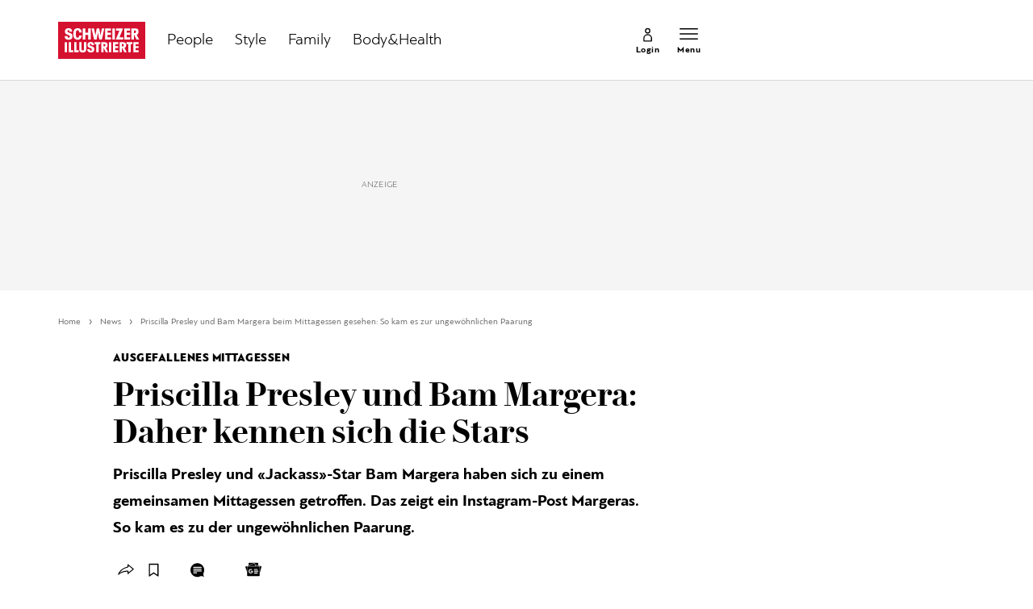

--- FILE ---
content_type: text/html; charset=utf-8
request_url: https://www.schweizer-illustrierte.ch/news/priscilla-presley-und-bam-margera-beim-mittagessen-gesehen-so-kam-es-zur-ungewohnlichen-paarung-571809
body_size: 23964
content:
<!doctype html><html lang="de-CH"><head><script>window.eventQueueDataLayer=window.eventQueueDataLayer||[],window.dataLayer=window.dataLayer||[]</script><script>if(!document.location.pathname.startsWith("/widget/")&&!document.location.search.includes("rasch_disable_cmp")){var dlApiScript=document.createElement("script");dlApiScript.type="text/javascript",dlApiScript.src="https://cdn.cookielaw.org/scripttemplates/otSDKStub.js",dlApiScript.setAttribute("data-domain-script","640aa7be-6976-4736-ab59-547da755239e"),dlApiScript.setAttribute("data-document-language","true"),dlApiScript.async=!0,document.head.appendChild(dlApiScript)}</script><script>function OptanonWrapper(){}</script><script>function setOneTrustConsentForAll(){null!=window.OneTrust&&OneTrust.AllowAll()}function toggleConsentInfoDisplay(){null!=window.OneTrust&&OneTrust.ToggleInfoDisplay()}</script><script>function isPresentinDatalayer(e){return"view"===e.event&&window.dataLayer?.some((n=>n.cms_page_id==e?.cms_page_id))}function pushToDataLayer(e){if(window.dataLayer){isPresentinDatalayer(e)||window.dataLayer?.push(e)}}function loadGTM(){!function(e,n,t,a,o){e[a]=e[a]||[],e[a].push({"gtm.start":(new Date).getTime(),event:"gtm.js"});const s=n.getElementsByTagName(t)[0],r=n.createElement(t);r.async=!0,r.src="https://www.googletagmanager.com/gtm.js?id=GTM-M5QZP3XP&gtm_auth=UdFHE6ho8-vsLS4yWlBeQA&gtm_preview=env-1",s.parentNode.insertBefore(r,s)}(window,document,"script","dataLayer"),window.eventQueueDataLayer?.forEach((e=>{e&&pushToDataLayer(e)})),window.eventQueueDataLayer.push=function(e){e&&pushToDataLayer(e)}}function waitForConsentAndLoadGTM(){window.OneTrust?.IsAlertBoxClosed()?loadGTM():window.OneTrust?.OnConsentChanged((function(){loadGTM()}))}if(window.OneTrust)waitForConsentAndLoadGTM();else{const e=setInterval((()=>{window.OneTrust&&(clearInterval(e),waitForConsentAndLoadGTM())}),500)}</script><script>window.__GRAPHQL_HOST__="https://api.schweizer-illustrierte.ch/graphql",window.loadedImages={},window.loadedImagesArray=[],window.__INITIAL_STATE__= {"settings":{"activeMainChannel":"News","activeContentType":"Article"},"route":{"locationBeforeTransitions":{"pathname":"\u002Fnews\u002Fpriscilla-presley-und-bam-margera-beim-mittagessen-gesehen-so-kam-es-zur-ungewohnlichen-paarung-571809","search":"","hash":"","action":"PUSH","key":null,"query":{}},"screenReady":true,"isRefetchingData":false,"isInitialPage":true,"vertical":"","loading":false,"isCrawler":false,"hasCustomTracking":false,"isHybridApp":false,"clientUrl":"https:\u002F\u002Fwww.schweizer-illustrierte.ch"},"scroll":{"scrollTop":0},"navigation":{"tree":null,"visibleNavigation":null,"activePublication":null,"activeVerticalMenu":null},"piano":{"pageMetadata":{"channelsHierarchy":[],"contentType":null,"publication":"schweizer_illustrierte","isPrintArticle":false,"isNativeContent":false,"pathname":"\u002Fnews\u002Fpriscilla-presley-und-bam-margera-beim-mittagessen-gesehen-so-kam-es-zur-ungewohnlichen-paarung-571809","publicationDate":"","restrictionStatus":null,"section":"","tags":null,"gcid":null,"subType":"","mainChannel":null,"page":null,"webinarId":null,"notInitialized":false,"cliffhangerTitle":null,"cliffhangerBulletpoints":[],"termId":"79326"},"userMetadata":{"idToken":"","externalSubscription":[],"initialAuthRequest":false},"browserMetadata":{"browserMode":"normal","isPushNotificationsSupported":false,"isPushNotificationsEnabled":false,"notificationsPermission":"default"},"isAccessGranted":false,"webinarAccessGranted":false,"isChatbotHidden":false},"auth":{"username":null,"givenName":null,"familyName":null,"email":null,"internalUserId":null,"registrationTimestamp":null,"subscriptionTimestamp":null,"isAuthenticated":false,"hasSubscriptions":false,"initialAuthRequest":false,"subscriptions":null,"gpNumber":null,"address":null,"birthday":null,"mobileNumber":null,"deviceId":"","realtime":null,"hasLegalAdviceAccess":false,"legalAdviceSubscriptions":null,"isChatbotAllowed":false},"comment":{"count":0},"alertList":{},"header":{"articleData":{},"title":"","isSinglePage":false,"contentType":"","noHeader":false},"bookmarkList":{}},window.__INITIAL_ADS_CONFIG__= {"config":{"platform":"MobileWeb","targeting":{"publication":"schweizer-illustrierte","subsection":"News","keywordCat":null,"keywords":["Priscilla Presley","Lisa Marie Presley","Mittagessen"],"articleType":"Article","articleId":"bm9kZTo1NDg2OTM=","usersi":"0","olid":"0","articlePremium":"0"},"publisher":"schweizer-illustrierte.ch","ikjuzglkjfroef":true,"tracking":{},"isAdSuppressed":false,"channel":"ROS"},"slots":[],"helpers":[],"tracking":{}},window.__INITIAL_ADS_CONFIG__.tracking&&(window.__INITIAL_ADS_CONFIG__.tracking.initialStartTime=Date.now()),window.handleWysiwygLink=function(){return null},window.admTagMan=window.admTagMan||{},window.admTagMan.q=window.admTagMan.q||[],window.admTagMan.cq=window.admTagMan.cq||[];var isFrenchLanguage=window.__INITIAL_STATE__&&window.__INITIAL_STATE__.settings&&"fr"===window.__INITIAL_STATE__.settings.language,tagManagerUrl="https://cdn.ringier-advertising.ch/prod/tagmanager/schweizer-illustrierte.ch_de/latest/atm.js",tagManagerUrlFr="undefined"</script>  <script>window.__GRAPHQL_ORIGIN__=""</script>    <script>var atmScript = document.createElement("script"); atmScript.setAttribute('src', isFrenchLanguage ? tagManagerUrlFr : tagManagerUrl); atmScript.async = true; if (!document.location.pathname.startsWith('/widget/')) { document.head.appendChild(atmScript); }</script>   <script>function loadBrandingDayCss(){var t=document.createElement("script");t.setAttribute("src","/static/js/branding-day-css.adfd91a3.min.js"),t.setAttribute("type","text/javascript"),t.setAttribute("async",!1),document.head.appendChild(t)}function loadScript(t,e){var a=document.createElement("script");a.setAttribute("src",t),a.setAttribute("type","text/javascript"),a.setAttribute("async",!0),a.setAttribute("data-env","production"),a.setAttribute("data-auth-service-url","http://www.schweizer-illustrierte.ch/_/api/authentication/prod"),"function"==typeof e&&a.addEventListener("load",(()=>{loadBrandingDayCss()}),{once:!0}),document.head.appendChild(a)}document.location.pathname.startsWith("/widget/")||loadScript("/static/js/init-thirdparty.1db8f0e5.min.js",loadBrandingDayCss)</script><link rel="search" type="application/opensearchdescription+xml" href="/opensearch.xml" title="Suche"> <link rel="modulepreload" href="/static/js/vendors.4a58cded.js" as="script">
<link rel="modulepreload" href="/static/js/main.24557718.js" as="script">
<link rel="preload" href="/static/css/main.e0767fa3.css" as="style">
<link rel="preconnect" href="//cdn.schweizer-illustrierte.ch" >
<link rel="preconnect" href="//cdn.ringier-advertising.ch" >
<link rel="preconnect" href="//cdn.cookielaw.org" >
<link rel="dns-prefetch" href="//cdn.schweizer-illustrierte.ch">
<link rel="dns-prefetch" href="//tags.tiqcdn.com">
<link rel="dns-prefetch" href="//adserver.adtech.de">
<link rel="dns-prefetch" href="//cdn.ringier-advertising.ch">
<link rel="dns-prefetch" href="//buy.tinypass.com">
<link rel="dns-prefetch" href="//cdn.tinypass.com">
<link rel="dns-prefetch" href="//experience.tinypass.com">
<link rel="dns-prefetch" href="//login.onelog.ch">
<link rel="dns-prefetch" href="//cdn.cookielaw.org">
<link rel="dns-prefetch" href="//raetselfabrik.de"><title data-rh="true">Priscilla Presley und Bam Margera beim Mittagessen gesehen: So kam es zur ungewöhnlichen Paarung | Schweizer Illustrierte</title><meta data-rh="true" name="base" content="https://www.schweizer-illustrierte.ch"/><meta data-rh="true" name="robots" content="index,follow,noodp,noopener,noarchive"/><meta data-rh="true" name="vf:url" content="https://www.schweizer-illustrierte.ch/news/priscilla-presley-und-bam-margera-beim-mittagessen-gesehen-so-kam-es-zur-ungewohnlichen-paarung-571809"/><meta data-rh="true" name="viewport" content="width=device-width, initial-scale=1"/><meta data-rh="true" name="charset" content="UTF-8"/><meta data-rh="true" http-equiv="content-type" content="text/html; charset=utf-8"/><meta data-rh="true" name="mobile-web-app-capable" content="yes"/><meta data-rh="true" property="og:type" content="article"/><meta data-rh="true" name="apple-mobile-web-app-capable" content="yes"/><meta data-rh="true" name="robots" content="max-image-preview:large"/><meta data-rh="true" name="robots" content="max-video-preview:-1"/><meta data-rh="true" name="robots" content="max-snippet:-1"/><meta data-rh="true" name="google-site-verification" content="4QM0ylIOUnpsiAnwXTXYyyzvlGcj8xQWIuiU9KU5RZE"/><meta data-rh="true" name="msapplication-TileColor" content="#ffffff"/><meta data-rh="true" name="theme-color" content="#ffffff"/><meta data-rh="true" name="article:publisher" content="https://www.facebook.com/SchweizerIllustrierte"/><meta data-rh="true" property="fb:app_id" content="221714391181050"/><meta data-rh="true" property="fb:admins" content="69838906408"/><meta data-rh="true" property="fb:pages" content="69838906408"/><meta data-rh="true" property="og:site_name" content="Schweizer Illustrierte"/><meta data-rh="true" property="og:locale" content="de_DE"/><meta data-rh="true" name="apple-mobile-web-app-title" content="Schweizer Illustrierte"/><meta data-rh="true" name="apple-mobile-web-app-status-bar-style" content="white-translucent"/><meta data-rh="true" name="vf:domain" content="www.schweizer-illustrierte.ch"/><meta data-rh="true" property="og:description" content="Priscilla Presley und «Jackass»-Star Bam Margera haben sich zu einem gemeinsamen Mittagessen getroffen. Das zeigt ein Instagram-Post Margeras. So kam es zu der ungewöhnlichen Paarung."/><meta data-rh="true" property="og:image" content="https://www.schweizer-illustrierte.ch/fp/1200/675/500/375/sites/default/files/schweizer_illustrierte/newsImport/2023-02-08/1038824_image_0.jpg"/><meta data-rh="true" property="og:image:secure_url" content="https://www.schweizer-illustrierte.ch/fp/1200/675/500/375/sites/default/files/schweizer_illustrierte/newsImport/2023-02-08/1038824_image_0.jpg"/><meta data-rh="true" property="og:title" content="Priscilla Presley und Bam Margera beim Mittagessen gesehen: So kam es zur ungewöhnlichen Paarung"/><meta data-rh="true" name="twitter:title" content="Priscilla Presley und Bam Margera beim Mittagessen gesehen: So kam es zur ungewöhnlichen Paarung"/><meta data-rh="true" name="twitter:image:src" content="https://www.schweizer-illustrierte.ch/fp/1200/675/500/375/sites/default/files/schweizer_illustrierte/newsImport/2023-02-08/1038824_image_0.jpg"/><meta data-rh="true" name="twitter:description" content="Priscilla Presley und «Jackass»-Star Bam Margera haben sich zu einem gemeinsamen Mittagessen getroffen. Das zeigt ein Instagram-Post Margeras. So kam es zu der ungewöhnlichen Paarung."/><meta data-rh="true" name="description" content="Priscilla Presley und «Jackass»-Star Bam Margera haben sich zu einem gemeinsamen Mittagessen getroffen. Das zeigt ein Instagram-Post Margeras. So kam es zu der"/><meta data-rh="true" name="news_keywords" content="Priscilla Presley,Lisa Marie Presley,Mittagessen"/><meta data-rh="true" name="published_at" content="2023-02-08T22:00:59+01:00"/><meta data-rh="true" name="updated_at" content="2023-02-08T22:05:03+01:00"/><meta data-rh="true" name="parsely-post-id" content="548693"/><meta data-rh="true" name="parsely-type" content="post"/><meta data-rh="true" name="parsely-title" content="Priscilla Presley und Bam Margera beim Mittagessen gesehen: So kam es zur ungewöhnlichen Paarung | Schweizer Illustrierte"/><meta data-rh="true" name="parsely-link" content="https://www.schweizer-illustrierte.ch/news/priscilla-presley-und-bam-margera-beim-mittagessen-gesehen-so-kam-es-zur-ungewohnlichen-paarung-571809"/><meta data-rh="true" name="parsely-image-url" content="https://www.schweizer-illustrierte.ch/fp/1200/675/500/375/sites/default/files/schweizer_illustrierte/newsImport/2023-02-08/1038824_image_0.jpg"/><meta data-rh="true" name="parsely-pub-date" content="2023-02-08T22:00:59+01:00"/><meta data-rh="true" name="parsely-section" content="News"/><meta data-rh="true" name="parsely-tags" content="print_article:0,Priscilla Presley,Lisa Marie Presley,Mittagessen,main_channel:News,page_type:Article"/><meta data-rh="true" name="parsely-author" content="spot on news AG"/><meta data-rh="true" property="og:url" content="https://www.schweizer-illustrierte.ch/news/priscilla-presley-und-bam-margera-beim-mittagessen-gesehen-so-kam-es-zur-ungewohnlichen-paarung-571809"/><link data-rh="true" rel="shortcut icon" type="image/x-icon" href="/static/media/9680cfb61965bba00d78b456d84d5ff5.ico"/><link data-rh="true" rel="apple-touch-icon" sizes="57x57" href="/static/media/9790289910f8f07a5a472ec6bd9b69c5.png"/><link data-rh="true" rel="apple-touch-icon" sizes="60x60" href="/static/media/0655fd9fefd58d62f456f6599aa43cfb.png"/><link data-rh="true" rel="apple-touch-icon" sizes="72x72" href="/static/media/0ca806b2be33558412b70fa7d36275f8.png"/><link data-rh="true" rel="apple-touch-icon" sizes="76x76" href="/static/media/35c7cc779b469fb031ab0c3e2f1e38ad.png"/><link data-rh="true" rel="apple-touch-icon" sizes="114x114" href="/static/media/d645307244a4f2f987c7017ee3cba359.png"/><link data-rh="true" rel="apple-touch-icon" sizes="120x120" href="/static/media/653c402141dd90aaf3a8d237450dbdb0.png"/><link data-rh="true" rel="apple-touch-icon" sizes="144x144" href="/static/media/80f10bd6ea2d2ff7ddf9855bad6f480e.png"/><link data-rh="true" rel="apple-touch-icon" sizes="152x152" href="/static/media/36562bf9dac270069c8b8b9a503abe27.png"/><link data-rh="true" rel="apple-touch-icon" sizes="180x180" href="/static/media/29b23e913608249ddade545b51b16a4f.png"/><link data-rh="true" rel="apple-touch-icon" href="/static/media/29b23e913608249ddade545b51b16a4f.png"/><link data-rh="true" rel="apple-touch-icon-precomposed" href="/static/media/29b23e913608249ddade545b51b16a4f.png"/><link data-rh="true" rel="apple-touch-startup-image" media="(device-width: 320px) and (device-height: 568px) and (-webkit-device-pixel-ratio: 2) and (orientation: portrait)" href="/static/media/8049b3e51fa59b1ff115230048b96f23.png"/><link data-rh="true" rel="apple-touch-startup-image" media="(device-width: 320px) and (device-height: 568px) and (-webkit-device-pixel-ratio: 2) and (orientation: landscape)" href="/static/media/85683e525ec7730c3c5a75bbc435def8.png"/><link data-rh="true" rel="apple-touch-startup-image" media="(device-width: 375px) and (device-height: 667px) and (-webkit-device-pixel-ratio: 2) and (orientation: portrait)" href="/static/media/ca278b819aef562c165094a9a00eaad5.png"/><link data-rh="true" rel="apple-touch-startup-image" media="(device-width: 375px) and (device-height: 667px) and (-webkit-device-pixel-ratio: 2) and (orientation: landscape)" href="/static/media/5c7e66de075d6fbd9213bb4880951342.png"/><link data-rh="true" rel="apple-touch-startup-image" media="(device-width: 414px) and (device-height: 736px) and (-webkit-device-pixel-ratio: 3) and (orientation: portrait)" href="/static/media/d0083522104779f00ef5a9cedda51029.png"/><link data-rh="true" rel="apple-touch-startup-image" media="(device-width: 414px) and (device-height: 736px) and (-webkit-device-pixel-ratio: 3) and (orientation: landscape)" href="/static/media/f6e42f9e94d6ee372cc848d7d4850224.png"/><link data-rh="true" rel="apple-touch-startup-image" media="(device-width: 375px) and (device-height: 812px) and (-webkit-device-pixel-ratio: 3) and (orientation: portrait)" href="/static/media/e57706db394ccdc5939276959e7d87dd.png"/><link data-rh="true" rel="apple-touch-startup-image" media="(device-width: 375px) and (device-height: 812px) and (-webkit-device-pixel-ratio: 3) and (orientation: landscape)" href="/static/media/8156e6dcf3f13c3e25d288a74d3a5642.png"/><link data-rh="true" rel="apple-touch-startup-image" media="(device-width: 414px) and (device-height: 896px) and (-webkit-device-pixel-ratio: 2) and (orientation: portrait)" href="/static/media/557c7d19ffb2eba075206dcaff39958e.png"/><link data-rh="true" rel="apple-touch-startup-image" media="(device-width: 414px) and (device-height: 896px) and (-webkit-device-pixel-ratio: 2) and (orientation: landscape)" href="/static/media/7fa2c2e521cd6cf5026862a63a1ed09b.png"/><link data-rh="true" rel="apple-touch-startup-image" media="(device-width: 414px) and (device-height: 896px) and (-webkit-device-pixel-ratio: 3) and (orientation: portrait)" href="/static/media/ac463a413c41267b7a29fd8931afe680.png"/><link data-rh="true" rel="apple-touch-startup-image" media="(device-width: 414px) and (device-height: 896px) and (-webkit-device-pixel-ratio: 3) and (orientation: landscape)" href="/static/media/99e56b8507959e62f6e2b99b099cd1db.png"/><link data-rh="true" rel="apple-touch-startup-image" media="(device-width: 768px) and (device-height: 1024px) and (-webkit-device-pixel-ratio: 2) and (orientation: portrait)" href="/static/media/af13385d587100a43cbccda79d02e286.png"/><link data-rh="true" rel="apple-touch-startup-image" media="(device-width: 768px) and (device-height: 1024px) and (-webkit-device-pixel-ratio: 2) and (orientation: landscape)" href="/static/media/8564a678763f1a651712d2ff05dc7407.png"/><link data-rh="true" rel="apple-touch-startup-image" media="(device-width: 834px) and (device-height: 1112px) and (-webkit-device-pixel-ratio: 2) and (orientation: portrait)" href="/static/media/16429526e843a45247d479e6b609059c.png"/><link data-rh="true" rel="apple-touch-startup-image" media="(device-width: 834px) and (device-height: 1112px) and (-webkit-device-pixel-ratio: 2) and (orientation: landscape)" href="/static/media/bb6e7857eb071e383cddb58e6248a0b0.png"/><link data-rh="true" rel="apple-touch-startup-image" media="(device-width: 1024px) and (device-height: 1366px) and (-webkit-device-pixel-ratio: 2) and (orientation: portrait)" href="/static/media/7e2888e9b0026ee06b3d313e8de341e9.png"/><link data-rh="true" rel="apple-touch-startup-image" media="(device-width: 1024px) and (device-height: 1366px) and (-webkit-device-pixel-ratio: 2) and (orientation: landscape)" href="/static/media/763ff9853c9f9a2554f4070356481ded.png"/><link data-rh="true" rel="apple-touch-startup-image" media="(device-width: 834px) and (device-height: 1194px) and (-webkit-device-pixel-ratio: 2) and (orientation: portrait)" href="/static/media/1a318e2007c3f683c058d156fb54e743.png"/><link data-rh="true" rel="apple-touch-startup-image" media="(device-width: 834px) and (device-height: 1194px) and (-webkit-device-pixel-ratio: 2) and (orientation: landscape)" href="/static/media/3da4740073d90ba0156bd29180532fc1.png"/><link data-rh="true" rel="icon" type="image/png" sizes="16x16" href="/static/media/602125a0035cdd540ff5f067910e8342.png"/><link data-rh="true" rel="icon" type="image/png" sizes="32x32" href="/static/media/46fc72c4b2296f561f53e2a2245c17a4.png"/><link data-rh="true" rel="icon" type="image/png" sizes="96x96" href="/static/media/4d48682d8117f9ad5c0977ef18d5e8e8.png"/><link data-rh="true" rel="icon" type="image/png" sizes="36x36" href="/static/media/6a787f21e6a194a2ebbdd4105b6563c5.png"/><link data-rh="true" rel="icon" type="image/png" sizes="48x48" href="/static/media/d6eea018b3dcf397d29c253e54eb97f8.png"/><link data-rh="true" rel="icon" type="image/png" sizes="72x72" href="/static/media/0ca806b2be33558412b70fa7d36275f8.png"/><link data-rh="true" rel="icon" type="image/png" sizes="96x96" href="/static/media/6da55cb52763511e11c14b175c73dcb5.png"/><link data-rh="true" rel="icon" type="image/png" sizes="144x144" href="/static/media/80f10bd6ea2d2ff7ddf9855bad6f480e.png"/><link data-rh="true" rel="icon" type="image/png" sizes="192x192" href="/static/media/d1b7ff01cc32f192bbac0fd0f8ee9e05.png"/><link data-rh="true" rel="alternate" type="application/atom+xml" href="https://www.schweizer-illustrierte.ch/rss_feed" title="Schweizer Illustrierte RSS Feed"/><link data-rh="true" rel="canonical" href="https://www.schweizer-illustrierte.ch/news/priscilla-presley-und-bam-margera-beim-mittagessen-gesehen-so-kam-es-zur-ungewohnlichen-paarung-571809"/><link data-rh="true" rel="preload" href="/fp/660/440/500/375/sites/default/files/schweizer_illustrierte/newsImport/2023-02-08/1038824_image_0.jpg" as="image" media="(max-width:479px)"/><link data-rh="true" rel="preload" href="/fp/1155/770/500/375/sites/default/files/schweizer_illustrierte/newsImport/2023-02-08/1038824_image_0.jpg" as="image" media="(min-width:480px) and (max-width:1679px)"/><link data-rh="true" rel="preload" href="/fp/1500/1000/500/375/sites/default/files/schweizer_illustrierte/newsImport/2023-02-08/1038824_image_0.jpg" as="image" media="(min-width:1680px)"/><script data-rh="true" type="application/ld+json">{"@context":"https://schema.org","@type":"WebPage","@id":"https://www.schweizer-illustrierte.ch/news/priscilla-presley-und-bam-margera-beim-mittagessen-gesehen-so-kam-es-zur-ungewohnlichen-paarung-571809","url":"https://www.schweizer-illustrierte.ch/news/priscilla-presley-und-bam-margera-beim-mittagessen-gesehen-so-kam-es-zur-ungewohnlichen-paarung-571809","name":"Schweizer Illustrierte","description":"Priscilla Presley und «Jackass»-Star Bam Margera haben sich zu einem gemeinsamen Mittagessen getroffen. Das zeigt ein Instagram-Post Margeras. So kam es zu der","datePublished":"2023-02-08T22:00:59+01:00","dateModified":"2023-02-08T22:05:03+01:00","isPartOf":{"@type":"WebSite","@id":"https://www.schweizer-illustrierte.ch/#/schema/WebSite/1"},"publisher":{"@type":"NewsMediaOrganization","@id":"https://www.schweizer-illustrierte.ch/#/schema/Organization/1"},"primaryImageOfPage":{"@type":"ImageObject","@id":"/fp/1200/1200/500/375/sites/default/files/schweizer_illustrierte/newsImport/2023-02-08/1038824_image_0.jpg"},"breadcrumb":{"@type":"BreadcrumbList","@id":"https://www.schweizer-illustrierte.ch/#/schema/BreadcrumbList/news/priscilla-presley-und-bam-margera-beim-mittagessen-gesehen-so-kam-es-zur-ungewohnlichen-paarung-571809"}}</script><script data-rh="true" type="application/ld+json">{"@context":"https://schema.org","@type":"ImageObject","@id":"https://www.schweizer-illustrierte.ch/fp/1200/1200/500/375/sites/default/files/schweizer_illustrierte/newsImport/2023-02-08/1038824_image_0.jpg","url":"https://www.schweizer-illustrierte.ch/fp/1200/1200/500/375/sites/default/files/schweizer_illustrierte/newsImport/2023-02-08/1038824_image_0.jpg","contentUrl":"https://www.schweizer-illustrierte.ch/fp/1200/1200/500/375/sites/default/files/schweizer_illustrierte/newsImport/2023-02-08/1038824_image_0.jpg","width":1200,"height":1200,"caption":"Priscilla Presley (l.) und «Jackass»-Star Bam Margera haben sich zu einem gemeinsamen Mittagessen getroffen."}</script><script data-rh="true" type="application/ld+json">{"@context":"https://schema.org","@type":"ImageObject","@id":"https://www.schweizer-illustrierte.ch/fp/1200/900/500/375/sites/default/files/schweizer_illustrierte/newsImport/2023-02-08/1038824_image_0.jpg","url":"https://www.schweizer-illustrierte.ch/fp/1200/900/500/375/sites/default/files/schweizer_illustrierte/newsImport/2023-02-08/1038824_image_0.jpg","contentUrl":"https://www.schweizer-illustrierte.ch/fp/1200/900/500/375/sites/default/files/schweizer_illustrierte/newsImport/2023-02-08/1038824_image_0.jpg","width":1200,"height":900,"caption":"Priscilla Presley (l.) und «Jackass»-Star Bam Margera haben sich zu einem gemeinsamen Mittagessen getroffen."}</script><script data-rh="true" type="application/ld+json">{"@context":"https://schema.org","@type":"ImageObject","@id":"https://www.schweizer-illustrierte.ch/fp/1770/996/500/375/sites/default/files/schweizer_illustrierte/newsImport/2023-02-08/1038824_image_0.jpg","url":"https://www.schweizer-illustrierte.ch/fp/1770/996/500/375/sites/default/files/schweizer_illustrierte/newsImport/2023-02-08/1038824_image_0.jpg","contentUrl":"https://www.schweizer-illustrierte.ch/fp/1770/996/500/375/sites/default/files/schweizer_illustrierte/newsImport/2023-02-08/1038824_image_0.jpg","width":1770,"height":996,"caption":"Priscilla Presley (l.) und «Jackass»-Star Bam Margera haben sich zu einem gemeinsamen Mittagessen getroffen."}</script><script data-rh="true" type="application/ld+json">{"@context":"https://schema.org","@type":"WebSite","@id":"https://www.schweizer-illustrierte.ch/#/schema/WebSite/1","url":"https://www.schweizer-illustrierte.ch/news/priscilla-presley-und-bam-margera-beim-mittagessen-gesehen-so-kam-es-zur-ungewohnlichen-paarung-571809","name":"Schweizer Illustrierte","alternateName":"Ringier AG | Ringier Medien Schweiz","publisher":{"@id":"https://www.schweizer-illustrierte.ch/#/schema/Organization/1"}}</script><script data-rh="true" type="application/ld+json">{"@graph":[{"@context":"https://schema.org","@type":"NewsMediaOrganization","@id":"https://www.schweizer-illustrierte.ch/#/schema/Organization/1","url":"https://www.schweizer-illustrierte.ch/news/priscilla-presley-und-bam-margera-beim-mittagessen-gesehen-so-kam-es-zur-ungewohnlichen-paarung-571809","name":"Schweizer Illustrierte","legalName":"Ringier AG | Ringier Medien Schweiz","description":"Priscilla Presley und «Jackass»-Star Bam Margera haben sich zu einem gemeinsamen Mittagessen getroffen. Das zeigt ein Instagram-Post Margeras. So kam es zu der","logo":{"@type":"ImageObject","@id":"https://www.schweizer-illustrierte.ch/static/media/216d0edd54ac9fcc8e2782a570f7fd42.png","url":"https://www.schweizer-illustrierte.ch/static/media/216d0edd54ac9fcc8e2782a570f7fd42.png","contentUrl":"https://www.schweizer-illustrierte.ch/static/media/216d0edd54ac9fcc8e2782a570f7fd42.png"},"image":[{"@type":"ImageObject","@id":"https://www.schweizer-illustrierte.ch/static/media/216d0edd54ac9fcc8e2782a570f7fd42.png"},{"@type":"ImageObject","@id":"https://www.schweizer-illustrierte.ch/fp/1200/1200/500/375/sites/default/files/schweizer_illustrierte/newsImport/2023-02-08/1038824_image_0.jpg"}],"parentOrganization":{"@type":"Organization","@id":"https://www.schweizer-illustrierte.ch/#/schema/Organization/2"},"sameAs":["https://www.facebook.com/SchweizerIllustrierte","https://www.instagram.com/schweizer_illustrierte/","https://www.youtube.com/user/SIOnlineYT","https://de.wikipedia.org/wiki/Schweizer_Illustrierte"],"address":{"@type":"PostalAddress","streetAddress":"Flurstrasse 55","addressLocality":"Zürich","addressRegion":"Zürich","postalCode":"8048","addressCountry":"CH"},"contactPoint":{"@type":"ContactPoint","contactType":"customer service","telephone":"+41 (0) 58 269 26 26","email":"info@schweizer-illustrierte.ch"},"potentialAction":null,"employee":null},{"@context":"https://schema.org","@type":"Organization","@id":"https://www.schweizer-illustrierte.ch/#/schema/Organization/2","url":"https://www.ringier.com/","name":"Ringier","legalName":"Ringier AG","alternateName":"ringier.com","description":"Ringier is a family-owned media group with brands in Europe and Africa that focus on media, e-commerce, marketplaces and entertainment.","email":"info@ringier.ch","telephone":"+41442596111","address":{"@type":"PostalAddress","@id":"https://www.schweizer-illustrierte.ch/#/schema/Address/Organization/1"},"sameAs":["https://www.linkedin.com/company/ringier/","https://twitter.com/ringier_ag","https://www.facebook.com/ringierag/","https://www.youtube.com/user/RingierComm","https://www.instagram.com/ringier_ag"]},{"@context":"http://schema.org/","@type":"NewsArticle","mainEntityOfPage":"https://www.schweizer-illustrierte.ch/news/priscilla-presley-und-bam-margera-beim-mittagessen-gesehen-so-kam-es-zur-ungewohnlichen-paarung-571809","@id":"https://www.schweizer-illustrierte.ch/news/priscilla-presley-und-bam-margera-beim-mittagessen-gesehen-so-kam-es-zur-ungewohnlichen-paarung-571809","url":"https://www.schweizer-illustrierte.ch/news/priscilla-presley-und-bam-margera-beim-mittagessen-gesehen-so-kam-es-zur-ungewohnlichen-paarung-571809","publisher":{"@type":"NewsMediaOrganization","@id":"https://www.schweizer-illustrierte.ch/#/schema/Organization/1","name":"Schweizer Illustrierte","logo":{"@type":"ImageObject","@id":"https://www.schweizer-illustrierte.ch/static/media/216d0edd54ac9fcc8e2782a570f7fd42.png","url":"https://www.schweizer-illustrierte.ch/static/media/216d0edd54ac9fcc8e2782a570f7fd42.png","contentUrl":"https://www.schweizer-illustrierte.ch/static/media/216d0edd54ac9fcc8e2782a570f7fd42.png"},"sameAs":["https://www.facebook.com/SchweizerIllustrierte","https://www.instagram.com/schweizer_illustrierte/","https://www.youtube.com/user/SIOnlineYT","https://de.wikipedia.org/wiki/Schweizer_Illustrierte"]},"articleSection":"News","author":[{"@context":"https://schema.org","@id":"https://www.schweizer-illustrierte.ch/#/schema/Person/spot-on-news-ag","@type":"Person","url":"https://www.schweizer-illustrierte.ch/autoren/spot-on-news-ag","name":"spot on news AG","alternateName":"null null","jobTitle":null,"description":"null null is a null at Ringer AG","image":{"@type":"ImageObject"},"worksFor":{"@id":"https://www.schweizer-illustrierte.ch/#/schema/Organization/1"},"memberOf":{"@type":"Organization","@id":"https://www.schweizer-illustrierte.ch/#/schema/Organization/1"},"award":[],"sameAs":[]}],"datePublished":"2023-02-08T22:00:59+01:00","dateModified":"2023-02-08T22:05:03+01:00","headline":"Priscilla Presley und Bam Margera: Daher kennen sich die Stars","alternativeHeadline":"Priscilla Presley und Bam Margera beim Mittagessen gesehen: So kam es zur ungewöhnlichen Paarung","description":"Priscilla Presley und «Jackass»-Star Bam Margera haben sich zu einem gemeinsamen Mittagessen getroffen. Das zeigt ein Instagram-Post Margeras. So kam es zu der ungewöhnlichen Paarung.","isPartOf":{"@type":"URL","@id":"https://www.schweizer-illustrierte.ch/news/priscilla-presley-und-bam-margera-beim-mittagessen-gesehen-so-kam-es-zur-ungewohnlichen-paarung-571809"},"image":[{"@type":"ImageObject","@id":"https://www.schweizer-illustrierte.ch/fp/1200/1200/500/375/sites/default/files/schweizer_illustrierte/newsImport/2023-02-08/1038824_image_0.jpg"},{"@type":"ImageObject","@id":"https://www.schweizer-illustrierte.ch/fp/1200/900/500/375/sites/default/files/schweizer_illustrierte/newsImport/2023-02-08/1038824_image_0.jpg"},{"@type":"ImageObject","@id":"https://www.schweizer-illustrierte.ch/fp/1770/996/500/375/sites/default/files/schweizer_illustrierte/newsImport/2023-02-08/1038824_image_0.jpg"}],"isAccessibleForFree":true}]}</script><script data-rh="true" type="application/ld+json">{"name":null,"publisher":{"@id":"https://www.schweizer-illustrierte.ch/#/schema/Organization/1"}}</script><script data-rh="true" type="application/ld+json">{"name":null,"publisher":{"@id":"https://www.schweizer-illustrierte.ch/#/schema/Organization/1"}}</script><script data-rh="true" type="application/ld+json">{"@context":"https://schema.org","@id":"https://www.schweizer-illustrierte.ch/#/schema/BreadcrumbList/news/priscilla-presley-und-bam-margera-beim-mittagessen-gesehen-so-kam-es-zur-ungewohnlichen-paarung-571809","@type":"BreadcrumbList","itemListElement":[{"@type":"ListItem","position":1,"name":"Home","item":"https://www.schweizer-illustrierte.ch","url":"https://www.schweizer-illustrierte.ch"},{"@type":"ListItem","position":2,"name":"News","item":"https://www.schweizer-illustrierte.ch/news","url":"https://www.schweizer-illustrierte.ch/news"},{"@type":"ListItem","position":3,"name":"Priscilla Presley und Bam Margera beim Mittagessen gesehen: So kam es zur ungewöhnlichen Paarung"}]}</script> <script>(()=>{"use strict";var e={},t={};function r(n){var o=t[n];if(void 0!==o)return o.exports;var a=t[n]={id:n,loaded:!1,exports:{}};return e[n].call(a.exports,a,a.exports,r),a.loaded=!0,a.exports}r.m=e,(()=>{var e=[];r.O=(t,n,o,a)=>{if(!n){var i=1/0;for(u=0;u<e.length;u++){for(var[n,o,a]=e[u],l=!0,d=0;d<n.length;d++)(!1&a||i>=a)&&Object.keys(r.O).every((e=>r.O[e](n[d])))?n.splice(d--,1):(l=!1,a<i&&(i=a));if(l){e.splice(u--,1);var s=o();void 0!==s&&(t=s)}}return t}a=a||0;for(var u=e.length;u>0&&e[u-1][2]>a;u--)e[u]=e[u-1];e[u]=[n,o,a]}})(),r.n=e=>{var t=e&&e.__esModule?()=>e.default:()=>e;return r.d(t,{a:t}),t},(()=>{var e,t=Object.getPrototypeOf?e=>Object.getPrototypeOf(e):e=>e.__proto__;r.t=function(n,o){if(1&o&&(n=this(n)),8&o)return n;if("object"==typeof n&&n){if(4&o&&n.__esModule)return n;if(16&o&&"function"==typeof n.then)return n}var a=Object.create(null);r.r(a);var i={};e=e||[null,t({}),t([]),t(t)];for(var l=2&o&&n;"object"==typeof l&&!~e.indexOf(l);l=t(l))Object.getOwnPropertyNames(l).forEach((e=>i[e]=()=>n[e]));return i.default=()=>n,r.d(a,i),a}})(),r.d=(e,t)=>{for(var n in t)r.o(t,n)&&!r.o(e,n)&&Object.defineProperty(e,n,{enumerable:!0,get:t[n]})},r.f={},r.e=e=>Promise.all(Object.keys(r.f).reduce(((t,n)=>(r.f[n](e,t),t)),[])),r.u=e=>"static/js/"+({148:"ImageGalleryHero",354:"MinistageChannelSponsorSlider",532:"ImageGallery",631:"StyleguideParagraphs",634:"StyleguideButton",693:"ToastContainer",739:"FileUploader",846:"file-type",866:"Styleguide",949:"StyleguideTypography"}[e]||e)+"."+{9:"18c7e6ad",148:"6ed1dbda",354:"b4efcad0",532:"0a620eae",631:"f438e0e6",634:"623d7028",693:"56fa5d41",695:"a62194dc",739:"eb89a19b",846:"9089ce7c",866:"c7be17da",949:"eab9007f"}[e]+".chunk.js",r.miniCssF=e=>"static/css/"+{148:"ImageGalleryHero",354:"MinistageChannelSponsorSlider",532:"ImageGallery",631:"StyleguideParagraphs",634:"StyleguideButton",693:"ToastContainer",866:"Styleguide",949:"StyleguideTypography"}[e]+"."+{148:"5ab6c02b",354:"481a5f31",532:"b7ae026c",631:"7ea19742",634:"3029ae2c",693:"d9448f44",866:"939c1787",949:"6d415cbe"}[e]+".chunk.css",r.g=function(){if("object"==typeof globalThis)return globalThis;try{return this||new Function("return this")()}catch(e){if("object"==typeof window)return window}}(),r.hmd=e=>((e=Object.create(e)).children||(e.children=[]),Object.defineProperty(e,"exports",{enumerable:!0,set:()=>{throw new Error("ES Modules may not assign module.exports or exports.*, Use ESM export syntax, instead: "+e.id)}}),e),r.o=(e,t)=>Object.prototype.hasOwnProperty.call(e,t),(()=>{var e={},t="frontend:";r.l=(n,o,a,i)=>{if(e[n])e[n].push(o);else{var l,d;if(void 0!==a)for(var s=document.getElementsByTagName("script"),u=0;u<s.length;u++){var f=s[u];if(f.getAttribute("src")==n||f.getAttribute("data-webpack")==t+a){l=f;break}}l||(d=!0,(l=document.createElement("script")).charset="utf-8",l.timeout=120,r.nc&&l.setAttribute("nonce",r.nc),l.setAttribute("data-webpack",t+a),l.src=n),e[n]=[o];var c=(t,r)=>{l.onerror=l.onload=null,clearTimeout(p);var o=e[n];if(delete e[n],l.parentNode&&l.parentNode.removeChild(l),o&&o.forEach((e=>e(r))),t)return t(r)},p=setTimeout(c.bind(null,void 0,{type:"timeout",target:l}),12e4);l.onerror=c.bind(null,l.onerror),l.onload=c.bind(null,l.onload),d&&document.head.appendChild(l)}}})(),r.r=e=>{"undefined"!=typeof Symbol&&Symbol.toStringTag&&Object.defineProperty(e,Symbol.toStringTag,{value:"Module"}),Object.defineProperty(e,"__esModule",{value:!0})},r.nmd=e=>(e.paths=[],e.children||(e.children=[]),e),r.p="/",(()=>{if("undefined"!=typeof document){var e=e=>new Promise(((t,n)=>{var o=r.miniCssF(e),a=r.p+o;if(((e,t)=>{for(var r=document.getElementsByTagName("link"),n=0;n<r.length;n++){var o=(i=r[n]).getAttribute("data-href")||i.getAttribute("href");if("stylesheet"===i.rel&&(o===e||o===t))return i}var a=document.getElementsByTagName("style");for(n=0;n<a.length;n++){var i;if((o=(i=a[n]).getAttribute("data-href"))===e||o===t)return i}})(o,a))return t();((e,t,r,n,o)=>{var a=document.createElement("link");a.rel="stylesheet",a.type="text/css",a.onerror=a.onload=r=>{if(a.onerror=a.onload=null,"load"===r.type)n();else{var i=r&&("load"===r.type?"missing":r.type),l=r&&r.target&&r.target.href||t,d=new Error("Loading CSS chunk "+e+" failed.\n("+l+")");d.code="CSS_CHUNK_LOAD_FAILED",d.type=i,d.request=l,a.parentNode&&a.parentNode.removeChild(a),o(d)}},a.href=t,document.head.appendChild(a)})(e,a,0,t,n)})),t={121:0};r.f.miniCss=(r,n)=>{t[r]?n.push(t[r]):0!==t[r]&&{148:1,354:1,532:1,631:1,634:1,693:1,866:1,949:1}[r]&&n.push(t[r]=e(r).then((()=>{t[r]=0}),(e=>{throw delete t[r],e})))}}})(),(()=>{var e={121:0};r.f.j=(t,n)=>{var o=r.o(e,t)?e[t]:void 0;if(0!==o)if(o)n.push(o[2]);else if(121!=t){var a=new Promise(((r,n)=>o=e[t]=[r,n]));n.push(o[2]=a);var i=r.p+r.u(t),l=new Error;r.l(i,(n=>{if(r.o(e,t)&&(0!==(o=e[t])&&(e[t]=void 0),o)){var a=n&&("load"===n.type?"missing":n.type),i=n&&n.target&&n.target.src;l.message="Loading chunk "+t+" failed.\n("+a+": "+i+")",l.name="ChunkLoadError",l.type=a,l.request=i,o[1](l)}}),"chunk-"+t,t)}else e[t]=0},r.O.j=t=>0===e[t];var t=(t,n)=>{var o,a,[i,l,d]=n,s=0;if(i.some((t=>0!==e[t]))){for(o in l)r.o(l,o)&&(r.m[o]=l[o]);if(d)var u=d(r)}for(t&&t(n);s<i.length;s++)a=i[s],r.o(e,a)&&e[a]&&e[a][0](),e[a]=0;return r.O(u)},n=self.webpackChunkfrontend=self.webpackChunkfrontend||[];n.forEach(t.bind(null,0)),n.push=t.bind(null,n.push.bind(n))})()})()</script><link href="/static/css/main.e0767fa3.css" rel="stylesheet"><meta name="theme-color" content="#ffffff" /><link rel="manifest" href="/manifest.5cc7c29f2ea616509d8354cf932325f1.json" /></head><body class="mziXcgjF"><div id="top_special_1" classname="ad-wrapper"></div><div id="app"><div id="modal-root"></div><div class="oVN0iFuT"><div class="Jnssa4og"><div></div><div class="site-header"><div class="TK2XtEmr is-in-view"><div class="TK2XtEmr is-in-view"><div class="header-placeholder sMmSTWat"><header class="j9HJ13Pd"><div class=""><div class="site-header KJhgMVDk dubZooZM"><div class="container-wrapper ZPd_ooYO iFjmTrk3"><div class="ozdeIWNc B1IL6Y8N ipvfPaCr"><div class="dgoG8qeD"><div class="gg3WWNxt"><a href="/"><div class="yCv40U6b"><svg viewBox="0 0 294.61 124.55" version="1.2" class="hz7PXjwT" xmlns="http://www.w3.org/2000/svg" xmlns:xlink="http://www.w3.org/1999/xlink"><title>Schweizer Illustrierte Logo</title><style type="text/css"></style><g id="Logo"><rect x="-0.01" y="0" class="st0" width="294.64" height="124.56"></rect><path fill="#D51030" d="M23.33,54.25c-0.68-1.52-0.95-3.05-0.95-5.99h9.41c0,1.94,0.11,2.68,0.42,3.36c0.53,1.26,1.63,2,3.47,2 c1.74,0,2.89-0.63,3.42-1.79c0.21-0.53,0.32-1.05,0.32-2.16c0-1.21-0.16-1.74-0.37-2.26c-1-2.26-4.37-2.94-7.78-4.21 c-3.05-1.16-6.05-2.84-7.36-5.73c-0.53-1.26-0.84-2.73-0.84-5c0-2.16,0.32-3.58,0.95-5.05c1.63-3.63,5.63-5.89,11.36-5.89 c5.42,0,9.26,1.95,10.99,5.73c0.68,1.53,0.89,2.84,0.89,5.94h-8.78c0-1.95-0.1-2.74-0.42-3.47c-0.47-1.1-1.47-1.68-3.05-1.68 c-1.58,0-2.63,0.68-3.05,1.68c-0.21,0.47-0.26,0.79-0.26,1.84c0,0.95,0.05,1.47,0.32,2.05c0.84,1.84,3.84,2.42,7.26,3.58 c3.95,1.42,7.15,2.89,8.57,6.05c0.63,1.42,0.84,2.89,0.84,5.36c0,2.47-0.26,4-0.95,5.52c-1.79,4-6.26,6.21-12.36,6.21 C28.9,60.35,24.96,57.83,23.33,54.25"></path><polygon fill="#FFFFFF" points="83.46,22.38 91.98,22.38 91.98,36.84 101.86,36.84 101.86,22.38 110.38,22.38 110.38,59.51 101.86,59.51 101.86,44.21 91.98,44.21 91.98,59.51 83.46,59.51 	"></polygon><polygon fill="#FFFFFF" points="156.19,22.38 147.93,59.51 139.1,59.51 134.68,35.9 130.21,59.51 121.48,59.51 113.07,22.38 121.38,22.38 126.06,45.99 130.37,22.38 139.05,22.38 143.31,45.84 147.88,22.38 	"></polygon><polygon fill="#FFFFFF" points="158.87,22.38 178.91,22.38 178.91,29.69 167.39,29.69 167.39,36.84 178.75,36.84 178.75,43.94 167.39,43.94 167.39,52.2 178.91,52.2 178.91,59.51 158.87,59.51 	"></polygon><rect x="183.33" y="22.38" fill="#FFFFFF" width="8.52" height="37.13"></rect><polygon fill="#FFFFFF" points="207.22,29.64 195.76,29.64 195.76,22.38 219.58,22.38 207.43,52.25 220.26,52.25 220.26,59.51 194.97,59.51 	"></polygon><polygon fill="#FFFFFF" points="223.63,22.38 243.67,22.38 243.67,29.69 232.15,29.69 232.15,36.84 243.51,36.84 243.51,43.94 232.15,43.94 232.15,52.2 243.67,52.2 243.67,59.51 223.63,59.51 	"></polygon><path fill="#FFFFFF" d="M256.14,37.89h2.58c2.06,0,3.41-0.53,3.97-1.74c0.31-0.63,0.41-1.26,0.41-2.84c0-1.52-0.1-2.1-0.41-2.73 c-0.62-1.26-1.96-1.63-3.97-1.63h-2.58V37.89z M257.27,43.84h-1.13v15.67h-8.35V22.38h13.41c5.06,0,8.15,1.58,9.64,4.84 c0.62,1.42,0.88,3.05,0.88,5.89c0,2.79-0.26,4.47-0.88,5.89c-0.93,2.31-2.63,3.79-5.1,4.42l8.25,16.09h-9.03L257.27,43.84z"></path><rect x="22.38" y="68.68" fill="#FFFFFF" width="7.69" height="33.5"></rect><polygon fill="#FFFFFF" points="34.92,68.68 42.26,68.68 42.26,95.34 50.13,95.34 50.13,102.17 34.92,102.17 	"></polygon><polygon fill="#FFFFFF" points="53.3,68.68 60.98,68.68 60.98,95.34 68.48,95.34 68.48,102.17 53.3,102.17 	"></polygon><path fill="#FFFFFF" d="M71.06,92.02V68.68h7.73v22.92c0,2.89,1.23,4.55,4.08,4.55c2.94,0,4.22-1.66,4.22-4.55V68.68h7.73v23.34 c0,7.54-3.61,10.91-11.96,10.91C74.57,102.93,71.06,99.56,71.06,92.02"></path><path fill="#FFFFFF" d="M99.04,97.43c-0.62-1.38-0.85-2.75-0.85-5.41h8.49c0,1.75,0.1,2.42,0.38,3.04c0.47,1.14,1.47,1.8,3.13,1.8 c1.57,0,2.61-0.57,3.08-1.61c0.19-0.47,0.29-0.95,0.29-1.95c0-1.09-0.14-1.57-0.33-2.04c-0.9-2.04-3.94-2.66-7.02-3.8 c-2.75-1.04-5.46-2.56-6.64-5.17c-0.47-1.14-0.76-2.47-0.76-4.51c0-1.95,0.29-3.23,0.85-4.56c1.47-3.27,5.08-5.31,10.25-5.31 c4.89,0,8.35,1.75,9.91,5.17c0.62,1.38,0.81,2.56,0.81,5.36h-7.92c0-1.75-0.1-2.47-0.38-3.13c-0.43-1-1.33-1.52-2.75-1.52 c-1.42,0-2.37,0.62-2.75,1.52c-0.19,0.43-0.24,0.71-0.24,1.66c0,0.85,0.05,1.33,0.29,1.85c0.76,1.66,3.46,2.18,6.55,3.23 c3.56,1.28,6.45,2.61,7.73,5.46c0.57,1.28,0.76,2.61,0.76,4.84c0,2.23-0.24,3.6-0.85,4.98c-1.61,3.61-5.65,5.6-11.15,5.6 C104.07,102.93,100.51,100.65,99.04,97.43"></path><polygon fill="#FFFFFF" points="128.81,75.27 122.86,75.27 122.86,68.68 142.47,68.68 142.47,75.27 136.5,75.27 136.5,102.17 128.81,102.17 	"></polygon><path fill="#FFFFFF" d="M153.73,82.67h2.32c1.86,0,3.07-0.48,3.58-1.57c0.28-0.57,0.37-1.14,0.37-2.56c0-1.38-0.09-1.9-0.37-2.47 c-0.56-1.14-1.77-1.47-3.58-1.47h-2.32V82.67z M154.75,88.04h-1.02v14.14h-7.53V68.68h12.09c4.55,0,7.34,1.42,8.69,4.36 c0.56,1.28,0.79,2.75,0.79,5.31c0,2.52-0.23,4.03-0.79,5.31c-0.83,2.09-2.37,3.42-4.6,3.99l7.44,14.52h-8.13L154.75,88.04z"></path><rect x="172.61" y="68.68" fill="#FFFFFF" width="7.69" height="33.5"></rect><polygon fill="#FFFFFF" points="184.97,68.68 203.05,68.68 203.05,75.27 192.66,75.27 192.66,81.73 202.9,81.73 202.9,88.13 192.66,88.13 192.66,95.58 203.05,95.58 203.05,102.17 184.97,102.17 	"></polygon><path fill="#FFFFFF" d="M214.87,82.67h2.33c1.86,0,3.07-0.48,3.59-1.57c0.28-0.57,0.37-1.14,0.37-2.56c0-1.38-0.09-1.9-0.37-2.47 c-0.56-1.14-1.77-1.47-3.59-1.47h-2.33V82.67z M215.89,88.04h-1.02v14.14h-7.54V68.68h12.1c4.56,0,7.35,1.42,8.7,4.36 c0.56,1.28,0.79,2.75,0.79,5.31c0,2.52-0.23,4.03-0.79,5.31c-0.84,2.09-2.37,3.42-4.61,3.99l7.45,14.52h-8.14L215.89,88.04z"></path><polygon fill="#FFFFFF" points="237.17,75.27 231.2,75.27 231.2,68.68 250.8,68.68 250.8,75.27 244.86,75.27 244.86,102.17 237.17,102.17 	"></polygon><polygon fill="#FFFFFF" points="254.21,68.68 272.29,68.68 272.29,75.27 261.9,75.27 261.9,81.73 272.14,81.73 272.14,88.13 261.9,88.13 261.9,95.58 272.29,95.58 272.29,102.17 254.21,102.17 	"></polygon><path fill="#FFFFFF" d="M69.46,52.04c-0.72,0.79-1.71,1.47-3.58,1.47c-2.37,0-3.91-1.1-4.79-3.1c-0.62-1.53-0.87-4.15-0.87-9.46 c0-0.01,0-0.01,0-0.02l0,0c0,0,0,0,0-0.01c0,0,0,0,0-0.01l0,0c0-0.01,0-0.01,0-0.02c0-5.31,0.26-7.94,0.87-9.46 c0.88-2,2.42-3.1,4.79-3.1c1.87,0,2.86,0.69,3.58,1.47c0.95,1.03,1.39,3.05,1.39,5.83h8.85c-0.1-4.68-1.44-8.15-4.12-10.62 c-2.37-2.21-5.38-3.47-9.29-3.47c-6.59,0-10.96,3.05-13.23,8.15c-1.18,2.68-1.65,5.56-1.65,11.22l0,0c0,0,0,0,0,0.01 c0,0,0,0,0,0.01l0,0c0,5.66,0.46,8.54,1.65,11.22c2.26,5.1,6.64,8.15,13.23,8.15c3.91,0,6.93-1.26,9.29-3.47 c2.68-2.47,4.02-5.94,4.12-10.62h-8.85C70.85,48.99,70.4,51.01,69.46,52.04z"></path><rect x="-0.01" y="0" fill="#D51130" width="294.64" height="124.56"></rect><path fill="#FFFFFF" d="M23.33,54.25c-0.68-1.52-0.95-3.05-0.95-5.99h9.41c0,1.94,0.11,2.68,0.42,3.36c0.53,1.26,1.63,2,3.47,2 c1.74,0,2.89-0.63,3.42-1.79c0.21-0.53,0.32-1.05,0.32-2.16c0-1.21-0.16-1.74-0.37-2.26c-1-2.26-4.37-2.94-7.78-4.21 c-3.05-1.16-6.05-2.84-7.36-5.73c-0.53-1.26-0.84-2.73-0.84-5c0-2.16,0.32-3.58,0.95-5.05c1.63-3.63,5.63-5.89,11.36-5.89 c5.42,0,9.26,1.95,10.99,5.73c0.68,1.53,0.89,2.84,0.89,5.94h-8.78c0-1.95-0.1-2.74-0.42-3.47c-0.47-1.1-1.47-1.68-3.05-1.68 c-1.58,0-2.63,0.68-3.05,1.68c-0.21,0.47-0.26,0.79-0.26,1.84c0,0.95,0.05,1.47,0.32,2.05c0.84,1.84,3.84,2.42,7.26,3.58 c3.95,1.42,7.15,2.89,8.57,6.05c0.63,1.42,0.84,2.89,0.84,5.36c0,2.47-0.26,4-0.95,5.52c-1.79,4-6.26,6.21-12.36,6.21 C28.9,60.35,24.96,57.83,23.33,54.25"></path><polygon fill="#FFFFFF" points="83.46,22.38 91.98,22.38 91.98,36.84 101.86,36.84 101.86,22.38 110.38,22.38 110.38,59.51 101.86,59.51 101.86,44.21 91.98,44.21 91.98,59.51 83.46,59.51 	"></polygon><polygon fill="#FFFFFF" points="156.19,22.38 147.93,59.51 139.1,59.51 134.68,35.9 130.21,59.51 121.48,59.51 113.07,22.38 121.38,22.38 126.06,45.99 130.37,22.38 139.05,22.38 143.31,45.84 147.88,22.38 	"></polygon><polygon fill="#FFFFFF" points="158.87,22.38 178.91,22.38 178.91,29.69 167.39,29.69 167.39,36.84 178.75,36.84 178.75,43.94 167.39,43.94 167.39,52.2 178.91,52.2 178.91,59.51 158.87,59.51 	"></polygon><rect x="183.33" y="22.38" fill="#FFFFFF" width="8.52" height="37.13"></rect><polygon fill="#FFFFFF" points="207.22,29.64 195.76,29.64 195.76,22.38 219.58,22.38 207.43,52.25 220.26,52.25 220.26,59.51 194.97,59.51 	"></polygon><polygon fill="#FFFFFF" points="223.63,22.38 243.67,22.38 243.67,29.69 232.15,29.69 232.15,36.84 243.51,36.84 243.51,43.94 232.15,43.94 232.15,52.2 243.67,52.2 243.67,59.51 223.63,59.51 	"></polygon><path fill="#FFFFFF" d="M256.14,37.89h2.58c2.06,0,3.41-0.53,3.97-1.74c0.31-0.63,0.41-1.26,0.41-2.84c0-1.52-0.1-2.1-0.41-2.73 c-0.62-1.26-1.96-1.63-3.97-1.63h-2.58V37.89z M257.27,43.84h-1.13v15.67h-8.35V22.38h13.41c5.06,0,8.15,1.58,9.64,4.84 c0.62,1.42,0.88,3.05,0.88,5.89c0,2.79-0.26,4.47-0.88,5.89c-0.93,2.31-2.63,3.79-5.1,4.42l8.25,16.09h-9.03L257.27,43.84z"></path><rect x="22.38" y="68.68" fill="#FFFFFF" width="7.69" height="33.5"></rect><polygon fill="#FFFFFF" points="36.02,68.68 43.36,68.68 43.36,95.34 51.23,95.34 51.23,102.17 36.02,102.17 	"></polygon><polygon fill="#FFFFFF" points="54.3,68.68 61.98,68.68 61.98,95.34 69.48,95.34 69.48,102.17 54.3,102.17 	"></polygon><path fill="#FFFFFF" d="M71.52,92.02V68.68h7.73v22.92c0,2.89,1.23,4.55,4.08,4.55c2.94,0,4.22-1.66,4.22-4.55V68.68h7.73v23.34 c0,7.54-3.61,10.91-11.96,10.91C75.04,102.93,71.52,99.56,71.52,92.02"></path><path fill="#FFFFFF" d="M99.51,97.43c-0.62-1.38-0.85-2.75-0.85-5.41h8.49c0,1.75,0.1,2.42,0.38,3.04c0.47,1.14,1.47,1.8,3.13,1.8 c1.57,0,2.61-0.57,3.08-1.61c0.19-0.47,0.29-0.95,0.29-1.95c0-1.09-0.14-1.57-0.33-2.04c-0.9-2.04-3.94-2.66-7.02-3.8 c-2.75-1.04-5.46-2.56-6.64-5.17c-0.47-1.14-0.76-2.47-0.76-4.51c0-1.95,0.29-3.23,0.85-4.56c1.47-3.27,5.08-5.31,10.25-5.31 c4.89,0,8.35,1.75,9.91,5.17c0.62,1.38,0.81,2.56,0.81,5.36h-7.92c0-1.75-0.1-2.47-0.38-3.13c-0.43-1-1.33-1.52-2.75-1.52 c-1.42,0-2.37,0.62-2.75,1.52c-0.19,0.43-0.24,0.71-0.24,1.66c0,0.85,0.05,1.33,0.29,1.85c0.76,1.66,3.46,2.18,6.55,3.23 c3.56,1.28,6.45,2.61,7.73,5.46c0.57,1.28,0.76,2.61,0.76,4.84c0,2.23-0.24,3.6-0.85,4.98c-1.61,3.61-5.65,5.6-11.15,5.6 C104.54,102.93,100.98,100.65,99.51,97.43"></path><polygon fill="#FFFFFF" points="129.06,75.27 123.11,75.27 123.11,68.68 142.71,68.68 142.71,75.27 136.74,75.27 136.74,102.17 129.06,102.17 	"></polygon><path fill="#FFFFFF" d="M153.13,82.67h2.32c1.86,0,3.07-0.48,3.58-1.57c0.28-0.57,0.37-1.14,0.37-2.56c0-1.38-0.09-1.9-0.37-2.47 c-0.56-1.14-1.77-1.47-3.58-1.47h-2.32V82.67z M154.15,88.04h-1.02v14.14h-7.53V68.68h12.09c4.55,0,7.34,1.42,8.69,4.36 c0.56,1.28,0.79,2.75,0.79,5.31c0,2.52-0.23,4.03-0.79,5.31c-0.83,2.09-2.37,3.42-4.6,3.99l7.44,14.52h-8.13L154.15,88.04z"></path><rect x="171.85" y="68.68" fill="#FFFFFF" width="7.69" height="33.5"></rect><polygon fill="#FFFFFF" points="185.38,68.68 203.46,68.68 203.46,75.27 193.07,75.27 193.07,81.73 203.31,81.73 203.31,88.13 193.07,88.13 193.07,95.58 203.46,95.58 203.46,102.17 185.38,102.17 	"></polygon><path fill="#FFFFFF" d="M215.65,82.67h2.33c1.86,0,3.07-0.48,3.58-1.57c0.28-0.57,0.37-1.14,0.37-2.56c0-1.38-0.09-1.9-0.37-2.47 c-0.56-1.14-1.77-1.47-3.58-1.47h-2.33V82.67z M216.67,88.04h-1.02v14.14h-7.54V68.68h12.1c4.56,0,7.35,1.42,8.7,4.36 c0.56,1.28,0.79,2.75,0.79,5.31c0,2.52-0.23,4.03-0.79,5.31c-0.84,2.09-2.37,3.42-4.61,3.99l7.45,14.52h-8.14L216.67,88.04z"></path><polygon fill="#FFFFFF" points="237.49,75.27 231.52,75.27 231.52,68.68 251.12,68.68 251.12,75.27 245.18,75.27 245.18,102.17 237.49,102.17 	"></polygon><polygon fill="#FFFFFF" points="254.21,68.68 272.29,68.68 272.29,75.27 261.9,75.27 261.9,81.73 272.14,81.73 272.14,88.13 261.9,88.13 261.9,95.58 272.29,95.58 272.29,102.17 254.21,102.17 	"></polygon><path fill="#FFFFFF" d="M69.46,52.04c-0.72,0.79-1.71,1.47-3.58,1.47c-2.37,0-3.91-1.1-4.79-3.1c-0.62-1.53-0.87-4.15-0.87-9.46 c0-0.01,0-0.01,0-0.02l0,0c0,0,0,0,0-0.01c0,0,0,0,0-0.01l0,0c0-0.01,0-0.01,0-0.02c0-5.31,0.26-7.94,0.87-9.46 c0.88-2,2.42-3.1,4.79-3.1c1.87,0,2.86,0.69,3.58,1.47c0.95,1.03,1.39,3.05,1.39,5.83h8.85c-0.1-4.68-1.44-8.15-4.12-10.62 c-2.37-2.21-5.38-3.47-9.29-3.47c-6.59,0-10.96,3.05-13.23,8.15c-1.18,2.68-1.65,5.56-1.65,11.22l0,0c0,0,0,0,0,0.01 c0,0,0,0,0,0.01l0,0c0,5.66,0.46,8.54,1.65,11.22c2.26,5.1,6.64,8.15,13.23,8.15c3.91,0,6.93-1.26,9.29-3.47 c2.68-2.47,4.02-5.94,4.12-10.62h-8.85C70.85,48.99,70.4,51.01,69.46,52.04z"></path></g></svg></div></a></div><div class="bF1DnF7J xjeFvBYZ"><nav class="XOsNSIEf ASlJGoRV"><ul class="iEHsJ9rS"><li class="_NjqzNeA"><a class="rzm8sk9j WT5xXeor" href="/node/222504"><span>People</span></a></li><li class="_NjqzNeA"><a class="rzm8sk9j WT5xXeor" href="/style"><span>Style</span></a></li><li class="_NjqzNeA"><a class="rzm8sk9j WT5xXeor" href="/family"><span>Family</span></a></li><li class="_NjqzNeA"><a class="rzm8sk9j WT5xXeor" href="/body-health"><span>Body&amp;Health</span></a></li></ul></nav><div><section style="display:none"><div class="ykUxSPEz"><div class="nqFbMk0N"><div class="ZPd_ooYO WpjpadNG"><div class="QxrClZXJ"><ul class="uiMfBeAN F6XI5QAJ"><li class="track-menu OA6XH_o5" data-track-action="click" data-track-element="menu-category-0"><section class="QPjw8vEm"><div class="VzKQ2yt5" tabindex="0" role="button" aria-label="Akkordeon öffnen"><div class="kUGNgqdM"><span class="osxSHWTe UyVsexEX vAAX1xGw iY6YHRMe">People</span><div class="CR2it1jH"></div><div class="faRHBP9q x_JjOuhV"></div></div></div><div style="transition:height 300ms ease-in-out" class="H8zCUsh_" aria-hidden="true"><ul class="xvaQILki"><li class="OA6XH_o5"><a class="track-menu rziLRgZL qbwfKnyc" data-track-action="click" data-track-element="menu-link-0-0" href="/people/swiss-stars">Swiss Stars</a></li><li class="OA6XH_o5"><a class="track-menu rziLRgZL qbwfKnyc" data-track-action="click" data-track-element="menu-link-0-1" href="/people/international-stars">International Stars</a></li><li class="OA6XH_o5"><a class="track-menu rziLRgZL qbwfKnyc" data-track-action="click" data-track-element="menu-link-0-2" href="/people/royals">Royals</a></li></ul></div></section></li><li class="track-menu OA6XH_o5" data-track-action="click" data-track-element="menu-category-1"><section class="QPjw8vEm"><div class="VzKQ2yt5" tabindex="0" role="button" aria-label="Akkordeon öffnen"><div class="kUGNgqdM"><span class="osxSHWTe UyVsexEX vAAX1xGw iY6YHRMe">Style</span><div class="CR2it1jH"></div><div class="faRHBP9q x_JjOuhV"></div></div></div><div style="transition:height 300ms ease-in-out" class="H8zCUsh_" aria-hidden="true"><ul class="xvaQILki"><li class="OA6XH_o5"><a class="track-menu rziLRgZL qbwfKnyc" data-track-action="click" data-track-element="menu-link-1-0" href="/style">Style Home</a></li><li class="OA6XH_o5"><a class="track-menu rziLRgZL qbwfKnyc" data-track-action="click" data-track-element="menu-link-1-1" href="/style/fashion">Fashion</a></li><li class="OA6XH_o5"><a class="track-menu rziLRgZL qbwfKnyc" data-track-action="click" data-track-element="menu-link-1-2" href="/style/beauty">Beauty</a></li><li class="OA6XH_o5"><a class="track-menu rziLRgZL qbwfKnyc" data-track-action="click" data-track-element="menu-link-1-3" href="/style/lifestyle">Lifestyle</a></li><li class="OA6XH_o5"><a class="track-menu rziLRgZL qbwfKnyc" data-track-action="click" data-track-element="menu-link-1-4" href="/style/living">Living</a></li></ul></div></section></li><li class="track-menu OA6XH_o5" data-track-action="click" data-track-element="menu-category-2"><section class="QPjw8vEm"><div class="VzKQ2yt5" tabindex="0" role="button" aria-label="Akkordeon öffnen"><div class="kUGNgqdM"><span class="osxSHWTe UyVsexEX vAAX1xGw iY6YHRMe">Family</span><div class="CR2it1jH"></div><div class="faRHBP9q x_JjOuhV"></div></div></div><div style="transition:height 300ms ease-in-out" class="H8zCUsh_" aria-hidden="true"><ul class="xvaQILki"><li class="OA6XH_o5"><a class="track-menu rziLRgZL qbwfKnyc" data-track-action="click" data-track-element="menu-link-2-0" href="/family">Family Home</a></li><li class="OA6XH_o5"><a class="track-menu rziLRgZL qbwfKnyc" data-track-action="click" data-track-element="menu-link-2-1" href="/family/familien-geschichten">Familien-Geschichten</a></li><li class="OA6XH_o5"><a class="track-menu rziLRgZL qbwfKnyc" data-track-action="click" data-track-element="menu-link-2-2" href="/family/freizeit">Freizeit</a></li><li class="OA6XH_o5"><a class="track-menu rziLRgZL qbwfKnyc" data-track-action="click" data-track-element="menu-link-2-3" href="/family/alltag">Alltag</a></li><li class="OA6XH_o5"><a class="track-menu rziLRgZL qbwfKnyc" data-track-action="click" data-track-element="menu-link-2-4" href="/family/rezepte">Rezepte</a></li><li class="OA6XH_o5"><a class="track-menu rziLRgZL qbwfKnyc" data-track-action="click" data-track-element="menu-link-2-5" href="/family/familientreff">Familientreff</a></li></ul></div></section></li><li class="track-menu OA6XH_o5" data-track-action="click" data-track-element="menu-category-3"><section class="QPjw8vEm"><div class="VzKQ2yt5" tabindex="0" role="button" aria-label="Akkordeon öffnen"><div class="kUGNgqdM"><span class="osxSHWTe UyVsexEX vAAX1xGw iY6YHRMe">Body&amp;Health</span><div class="CR2it1jH"></div><div class="faRHBP9q x_JjOuhV"></div></div></div><div style="transition:height 300ms ease-in-out" class="H8zCUsh_" aria-hidden="true"><ul class="xvaQILki"><li class="OA6XH_o5"><a class="track-menu rziLRgZL qbwfKnyc" data-track-action="click" data-track-element="menu-link-3-0" href="/body-health">Body&amp;Health Home</a></li><li class="OA6XH_o5"><a class="track-menu rziLRgZL qbwfKnyc" data-track-action="click" data-track-element="menu-link-3-1" href="/body-health/mind">Mind</a></li><li class="OA6XH_o5"><a class="track-menu rziLRgZL qbwfKnyc" data-track-action="click" data-track-element="menu-link-3-2" href="/body-health/fitness">Fitness</a></li><li class="OA6XH_o5"><a class="track-menu rziLRgZL qbwfKnyc" data-track-action="click" data-track-element="menu-link-3-3" href="/body-health/food">Food</a></li><li class="OA6XH_o5"><a class="track-menu rziLRgZL qbwfKnyc" data-track-action="click" data-track-element="menu-link-3-4" href="/body-health/health">Health</a></li><li class="OA6XH_o5"><a class="track-menu rziLRgZL qbwfKnyc" data-track-action="click" data-track-element="menu-link-3-5" href="/body-health/girl-talk">Girl Talk</a></li></ul></div></section></li><li class="track-menu OA6XH_o5" data-track-action="click" data-track-element="menu-category-4"><section class="QPjw8vEm"><div class="VzKQ2yt5" tabindex="0" role="button" aria-label="Akkordeon öffnen"><div class="kUGNgqdM"><span class="osxSHWTe UyVsexEX">Blogs</span><div class="CR2it1jH"></div><div class="faRHBP9q x_JjOuhV"></div></div></div><div style="transition:height 300ms ease-in-out" class="H8zCUsh_" aria-hidden="true"><ul class="xvaQILki"><li class="OA6XH_o5"><a class="track-menu rziLRgZL qbwfKnyc" data-track-action="click" data-track-element="menu-link-4-0" href="/blogs">Übersicht</a></li><li class="OA6XH_o5"><a class="track-menu rziLRgZL qbwfKnyc" data-track-action="click" data-track-element="menu-link-4-1" href="/blogs/brief-prominente">Brief an Prominente</a></li><li class="OA6XH_o5"><a class="track-menu rziLRgZL qbwfKnyc" data-track-action="click" data-track-element="menu-link-4-2" href="/blogs/der-papi-experte">Der Papi-Experte</a></li><li class="OA6XH_o5"><a class="track-menu rziLRgZL qbwfKnyc" data-track-action="click" data-track-element="menu-link-4-3" href="/blogs/der-ganz-normale-wahnsinn">Der ganz normale Wahnsinn</a></li><li class="OA6XH_o5"><a class="track-menu rziLRgZL qbwfKnyc" data-track-action="click" data-track-element="menu-link-4-4" href="/blogs/genau-gulsha">Genau, Gülsha!</a></li><li class="OA6XH_o5"><a class="track-menu rziLRgZL qbwfKnyc" data-track-action="click" data-track-element="menu-link-4-5" href="/blogs/senkrecht">Senkrecht</a></li><li class="OA6XH_o5"><a class="track-menu rziLRgZL qbwfKnyc" data-track-action="click" data-track-element="menu-link-4-6" href="/blogs/notabene">Notabene</a></li><li class="OA6XH_o5"><a class="track-menu rziLRgZL qbwfKnyc" data-track-action="click" data-track-element="menu-link-4-7" href="/blogs/gschichte-vo-hie-und-hutt">Gschichte vo hie und hütt</a></li><li class="OA6XH_o5"><a class="track-menu rziLRgZL qbwfKnyc" data-track-action="click" data-track-element="menu-link-4-8" href="/blogs/unterwegs">Unterwegs</a></li><li class="OA6XH_o5"><a class="track-menu rziLRgZL qbwfKnyc" data-track-action="click" data-track-element="menu-link-4-9" href="/blogs/siljas-film-klappe-0">Siljas (Film-) Klappe</a></li></ul></div></section></li><li class="track-menu OA6XH_o5" data-track-action="click" data-track-element="menu-category-5"><section class="QPjw8vEm"><div class="VzKQ2yt5" tabindex="0" role="button" aria-label="Akkordeon öffnen"><div class="kUGNgqdM"><span class="osxSHWTe UyVsexEX">Videos</span><div class="CR2it1jH"></div><div class="faRHBP9q x_JjOuhV"></div></div></div><div style="transition:height 300ms ease-in-out" class="H8zCUsh_" aria-hidden="true"><ul class="xvaQILki"><li class="OA6XH_o5"><a class="track-menu rziLRgZL qbwfKnyc" data-track-action="click" data-track-element="menu-link-5-0" href="/videos">Übersichtsseite</a></li><li class="OA6XH_o5"><a class="track-menu rziLRgZL qbwfKnyc" data-track-action="click" data-track-element="menu-link-5-1" href="/videos/sitalk">SI.Talk</a></li><li class="OA6XH_o5"><a class="track-menu rziLRgZL qbwfKnyc" data-track-action="click" data-track-element="menu-link-5-2" href="/node/685065">ziitmaschine</a></li><li class="OA6XH_o5"><a class="track-menu rziLRgZL qbwfKnyc" data-track-action="click" data-track-element="menu-link-5-3" href="/videos/tierisch-prominent">Tierisch Prominent</a></li><li class="OA6XH_o5"><a class="track-menu rziLRgZL qbwfKnyc" data-track-action="click" data-track-element="menu-link-5-4" href="/videos/hand-ufs-herz-mit-burkis">Hand ufs Herz mit Burkis</a></li><li class="OA6XH_o5"><a class="track-menu rziLRgZL qbwfKnyc" data-track-action="click" data-track-element="menu-link-5-5" href="/videos/nahtalk-erfahrung">NahTalk-Erfahrung</a></li><li class="OA6XH_o5"><a class="track-menu rziLRgZL qbwfKnyc" data-track-action="click" data-track-element="menu-link-5-6" href="/videos/total-royal">Total Royal</a></li><li class="OA6XH_o5"><a class="track-menu rziLRgZL qbwfKnyc" data-track-action="click" data-track-element="menu-link-5-7" href="/videos/freystyle">FreyStyle</a></li><li class="OA6XH_o5"><a class="track-menu rziLRgZL qbwfKnyc" data-track-action="click" data-track-element="menu-link-5-8" href="/videos/3-1-allwettertricks">3 in 1 – Allwetter-Tricks</a></li><li class="OA6XH_o5"><a class="track-menu rziLRgZL qbwfKnyc" data-track-action="click" data-track-element="menu-link-5-9" href="/videos/bodylove">BodyLove</a></li></ul></div></section></li><li class="track-menu OA6XH_o5" data-track-action="click" data-track-element="menu-category-6"><section class="QPjw8vEm"><div class="VzKQ2yt5" tabindex="0" role="button" aria-label="Akkordeon öffnen"><div class="kUGNgqdM"><span class="osxSHWTe UyVsexEX">Specials</span><div class="CR2it1jH"></div><div class="faRHBP9q x_JjOuhV"></div></div></div><div style="transition:height 300ms ease-in-out" class="H8zCUsh_" aria-hidden="true"><ul class="xvaQILki"><li class="OA6XH_o5"><a class="track-menu rziLRgZL qbwfKnyc" data-track-action="click" data-track-element="menu-link-6-0" href="/specials">Übersicht</a></li></ul></div></section></li><li class="track-menu OA6XH_o5" data-track-action="click" data-track-element="menu-category-7"><section class="QPjw8vEm"><div class="VzKQ2yt5" tabindex="0" role="button" aria-label="Akkordeon öffnen"><div class="kUGNgqdM"><span class="osxSHWTe UyVsexEX">Magazin, Abo &amp; Bücher</span><div class="CR2it1jH"></div><div class="faRHBP9q x_JjOuhV"></div></div></div><div style="transition:height 300ms ease-in-out" class="H8zCUsh_" aria-hidden="true"><ul class="xvaQILki"><li class="OA6XH_o5"><a target="_blank" rel="noopener nofollow" class="track-menu rziLRgZL qbwfKnyc" data-track-action="click" data-track-element="menu-link-7-0" href="https://shop.schweizer-illustrierte.ch/abo-print">Abo-Service Schweizer Illustrierte</a></li><li class="OA6XH_o5"><a target="_blank" rel="noopener nofollow" class="track-menu rziLRgZL qbwfKnyc" data-track-action="click" data-track-element="menu-link-7-1" href="https://shop.schweizer-illustrierte.ch/buecher">Bücher</a></li><li class="OA6XH_o5"><a target="_blank" rel="noopener nofollow" class="track-menu rziLRgZL qbwfKnyc" data-track-action="click" data-track-element="menu-link-7-2" href="https://epaper.schweizer-illustrierte.ch/">eMagazin Schweizer Illustrierte</a></li><li class="OA6XH_o5"><a target="_blank" rel="noopener nofollow" class="track-menu rziLRgZL qbwfKnyc" data-track-action="click" data-track-element="menu-link-7-3" href="https://epaper.schweizer-illustrierte.ch/newsstand?publication=d0b282b3-e9eb-4b36-a9d9-5737e21f1f49">eMagazin SI Specials</a></li><li class="OA6XH_o5"><a target="_blank" rel="noopener nofollow" class="track-menu rziLRgZL qbwfKnyc" data-track-action="click" data-track-element="menu-link-7-4" href="https://epaper.schweizer-illustrierte.ch/newsstand?publication=d0b282b3-e9eb-4b36-a9d9-5737e21f1f49">eMagazin Style</a></li><li class="OA6XH_o5"><a target="_blank" rel="noopener nofollow" class="track-menu rziLRgZL qbwfKnyc" data-track-action="click" data-track-element="menu-link-7-5" href="https://epaper.schweizer-illustrierte.ch/newsstand?publication=d0b282b3-e9eb-4b36-a9d9-5737e21f1f49">eMagazin Style Specials</a></li></ul></div></section></li><li class="OA6XH_o5 K7_58Tpd"><a data-track-action="click" data-track-element="menu-link-8" class="track-menu rziLRgZL qbwfKnyc" href="/horoskop">Horoskop</a></li><li class="OA6XH_o5 K7_58Tpd"><a data-track-action="click" data-track-element="menu-link-9" class="track-menu rziLRgZL qbwfKnyc" href="/newsletter">Newsletter</a></li><li class="OA6XH_o5 K7_58Tpd"><a data-track-action="click" data-track-element="menu-link-10" class="track-menu rziLRgZL qbwfKnyc" href="/verlosungen">Verlosungen</a></li><li class="OA6XH_o5 K7_58Tpd"><a data-track-action="click" data-track-element="menu-link-11" class="track-menu rziLRgZL qbwfKnyc" href="/kontakt">Kontakt</a></li></ul><div class="BbJwo2t_"></div></div></div></div></div></section></div></div><div class="ywA3ZQzy"><div class="header-icon-login rtGqnuci W0aCVjQh ASlJGoRV" role="link" tabindex="0"><svg xmlns="http://www.w3.org/2000/svg" viewBox="-3 -3 39 39" type="svg-icons/type/user" class="IO2VLihg"><path d="M16.593 16.78a6.33 6.33 0 0 1 6.319 6.318v3.754H10.263v-3.753a6.33 6.33 0 0 1 6.33-6.319zm0-2.148h-.011a8.467 8.467 0 0 0-8.467 8.467v4.036c0 1.03.835 1.865 1.865 1.865h13.226c1.03 0 1.865-.835 1.865-1.865v-4.036a8.467 8.467 0 0 0-8.467-8.467h-.012.001zm0-9.484a3.108 3.108 0 1 1-3.121 3.109 3.11 3.11 0 0 1 3.109-3.109h.012-.001zm0-2.148a5.256 5.256 0 1 0 5.256 5.256A5.267 5.267 0 0 0 16.593 3h-.001z"></path></svg><span class="LudngiV3 X_MR1lrg">Login</span></div><button class="track-menu W0aCVjQh YGoGl82x rtGqnuci ASlJGoRV" data-track-action="open" data-track-element="menu" aria-label="Menu öffnen"><svg xmlns="http://www.w3.org/2000/svg" viewBox="0 2 32 32" type="svg-icons/type/hamburger" class="IO2VLihg"><path d="M1.712 7.004h28.577v1.999H1.712V7.004zm0 7.996h28.577v1.999H1.712V15zm0 7.997h28.577v1.999H1.712v-1.999z"></path></svg><span class="LudngiV3 X_MR1lrg">Menu</span></button></div></div></div></div></div><div class="utility-bar-wrapper cM9dmEwA"><div class="ZPd_ooYO"><div class="NuG5ctQI VJaqFX2d NuG5ctQI utility-bar"><div data-track-info="[{&quot;type&quot;:&quot;data-utility-button-type&quot;,&quot;value&quot;:&quot;utility bar&quot;},{&quot;type&quot;:&quot;data-utility-button-target&quot;,&quot;value&quot;:&quot;Teilen&quot;}]" target="_self" class="utility-button m9t_1BJd ZQvbs6fg" aria-label="Link zu Teilen"><svg xmlns="http://www.w3.org/2000/svg" viewBox="0 0 25 17" type="svg-icons/type/share" class="IO2VLihg PUDqCryf"><path d="M15.732.296c.114 0 .2.057.285.114l8.55 7.125c.256.2.285.57.085.798l-.085.085-8.55 7.125a.556.556 0 0 1-.798-.085.6.6 0 0 1-.143-.37v-3.136c-1.51-.028-8.692.143-13.879 4.703a.578.578 0 0 1-.798-.057.545.545 0 0 1-.114-.542C2.679 8.732 9.918 5.483 15.076 4.115V.837c0-.313.257-.57.57-.57.057.029.086.029.086.029zm.798 2.337v1.653c0 .684-.257.997-.713 1.111-4.502 1.14-9.889 3.135-13.452 9.006 4.019-3.847 12.54-4.16 13.053-4.132.485.028 1.112.399 1.112.855v2.194l6.241-5.33-6.241-5.357z"></path></svg><p class="THuKI1Vy X_MR1lrg">Teilen</p></div><div data-track-info="[{&quot;type&quot;:&quot;data-utility-button-type&quot;,&quot;value&quot;:&quot;utility bar&quot;},{&quot;type&quot;:&quot;data-utility-button-target&quot;,&quot;value&quot;:&quot;Entfernen&quot;}]" target="_blank" class="utility-button xf4QUxBz m9t_1BJd qD4W96aJ ZQvbs6fg" aria-label="Link zu Merken"><svg xmlns="http://www.w3.org/2000/svg" viewBox="-1 -4 24 29" type="svg-icons/type/bookmark-inactive" class="IO2VLihg cvJVO0r7 PUDqCryf"><path fill-rule="evenodd" d="M2.033 2.033v17.892l6.658-4.432 6.63 4.413V2.033H2.033zM0 22.57V.617C0 .276.276 0 .617 0h16.12c.34 0 .617.276.617.617V22.55a.617.617 0 0 1-.96.514l-7.703-5.128L.96 23.083a.617.617 0 0 1-.96-.514z"></path></svg><p class="eE4juRxA THuKI1Vy X_MR1lrg">Merken</p></div><a data-track-info="[{&quot;type&quot;:&quot;data-utility-button-type&quot;,&quot;value&quot;:&quot;utility bar&quot;},{&quot;type&quot;:&quot;data-utility-button-target&quot;,&quot;value&quot;:&quot;Kommentare&quot;}]" class="utility-button m9t_1BJd ZQvbs6fg" aria-label="Link zu Kommentare" href="/news/priscilla-presley-und-bam-margera-beim-mittagessen-gesehen-so-kam-es-zur-ungewohnlichen-paarung-571809#comments" target="_self"><svg xmlns="http://www.w3.org/2000/svg" viewBox="0 -3 27 27" type="svg-icons/type/comment" class="IO2VLihg PUDqCryf"><path d="M23 23a10.19 10.19 0 0 1-.958-1.81 7.562 7.562 0 0 1-.485-1.75 5.93 5.93 0 0 1-.006-1.702 6.066 6.066 0 0 1 .455-1.63c.151-.351.291-.71.419-1.078.12-.376.224-.757.311-1.145.088-.387.152-.781.192-1.18.048-.4.072-.8.072-1.199 0-1.598-.3-3.096-.898-4.495a11.603 11.603 0 0 0-2.462-3.65A11.559 11.559 0 0 0 15.98.9 11.247 11.247 0 0 0 11.5 0C9.91 0 8.417.3 7.02.899a11.538 11.538 0 0 0-3.654 2.457A11.544 11.544 0 0 0 .91 7.01 11.135 11.135 0 0 0 0 11.494c0 1.598.303 3.096.91 4.495a11.654 11.654 0 0 0 2.456 3.65A11.488 11.488 0 0 0 7.02 22.1c1.397.6 2.89.899 4.48.899.423 0 .843-.02 1.258-.06.423-.048.838-.118 1.246-.21.407-.092.806-.205 1.198-.341.39-.128.766-.28 1.126-.456a4.925 4.925 0 0 1 1.413-.323 7.2 7.2 0 0 1 1.581.084 9.203 9.203 0 0 1 1.75.467A15.53 15.53 0 0 1 23 23zM18.496 7.85h-13.8V6.232h13.8V7.85zm0 3.009h-13.8V9.24h13.8v1.618zm0 3.008h-13.8V12.25h13.8v1.618zm-7.69 3.02h-6.11V15.27h6.11v1.618z"></path></svg><p class="THuKI1Vy X_MR1lrg">Kommentare</p></a><a data-track-info="[{&quot;type&quot;:&quot;data-utility-button-type&quot;,&quot;value&quot;:&quot;utility bar&quot;},{&quot;type&quot;:&quot;data-utility-button-target&quot;,&quot;value&quot;:&quot;Google News&quot;}]" target="_blank" rel="noopener nofollow" class="utility-button m9t_1BJd ZQvbs6fg" aria-label="Link zu Google News" href="https://news.google.com/publications/CAAqBwgKMMbSoAkwisNw?hl=de&amp;gl=CH&amp;ceid=CH%3Ade"><svg xmlns="http://www.w3.org/2000/svg" viewBox="0 0 26 22" type="svg-icons/type/google-news" class="IO2VLihg PUDqCryf"><path d="M23.039 20.967a.665.665 0 0 1-.664.664H3.623a.666.666 0 0 1-.664-.664V6.792a.665.665 0 0 1 .664-.664h18.752a.666.666 0 0 1 .664.664v14.175Zm-3.284-3.705v-1.295a.089.089 0 0 0-.026-.062.088.088 0 0 0-.061-.025h-5.82v1.475h5.82a.09.09 0 0 0 .08-.056.088.088 0 0 0 .007-.034v-.003Zm.885-2.803v-1.301a.087.087 0 0 0-.086-.089h-6.707v1.475h6.706a.086.086 0 0 0 .08-.05.085.085 0 0 0 .007-.034v-.004.003Zm-.885-2.803v-1.307a.088.088 0 0 0-.054-.08.087.087 0 0 0-.033-.007h-5.82v1.475h5.82a.088.088 0 0 0 .087-.085v.004Zm-10.927 1.56v1.327h1.918c-.158.811-.872 1.4-1.918 1.4a2.14 2.14 0 0 1 0-4.278c.505-.009.993.182 1.358.53l1.012-1.01a3.402 3.402 0 0 0-2.37-.923 3.54 3.54 0 1 0 0 7.081c2.047 0 3.394-1.438 3.394-3.464a4.257 4.257 0 0 0-.056-.67l-3.338.006ZM2.46 6.29a.667.667 0 0 1 .664-.663h13.168l-1.375-3.782a.645.645 0 0 0-.806-.414L.398 6.422a.643.643 0 0 0-.35.84l2.411 6.622V6.29Zm0 0a.667.667 0 0 1 .664-.663h13.168l-1.375-3.782a.645.645 0 0 0-.806-.414L.398 6.422a.643.643 0 0 0-.35.84l2.411 6.622V6.29Zm23.088-.336L16.01 3.39l.815 2.238h6.049a.665.665 0 0 1 .663.664v9.528l2.435-9.063a.642.642 0 0 0-.425-.8Zm-4.87-1.813V1.027a.661.661 0 0 0-.663-.658H5.984a.66.66 0 0 0-.667.655v3.074L14.407.79a.643.643 0 0 1 .804.422l.59 1.623 4.876 1.306Z"></path></svg><p class="THuKI1Vy X_MR1lrg">Google News</p></a></div><div class="utility-bar-overlay Q43OfvoL dyoha924 HLSZrohF"><p class="yLUZyCzg xsNXjsUX">Artikel teilen</p><button class="WmMlaH7d" aria-label="Overlay schliessen"></button></div></div></div></div></header></div></div></div></div><div></div><div class="ad-wrapper ad-wrapper-tabletDesktop gUP0ryT5 header-apn-zone ASlJGoRV"><div class="VXjPv1QI ZPd_ooYO"><div class="_N8010er ASlJGoRV" data-device-type="tabletDesktop" data-slot-name="top_ad_1" id="apn-ad-slot-top-ad_1-tabletDesktop"></div></div><div class="ctDxy6MG"><div class="_N8010er ASlJGoRV" data-slot-name="preroll_1" id="apn-ad-slot-preroll-1"></div></div></div><main><div class="article-detail"><div class="ad-wrapper ad-wrapper-mobile header-apn-zone"><div class="_N8010er ASlJGoRV xh44bgTu" data-device-type="mobile" data-slot-name="MMR_1" id="apn-ad-slot-mmr-1-mobile"></div></div><div class="G54ExL4S"><div class="ZPd_ooYO"><div class="ozdeIWNc B1IL6Y8N ipvfPaCr _hD12yVO ASlJGoRV"><ol class="nsnPR5TQ"><li><a class="NAxpXZ37 WZmrgK2j" href="/">Home</a></li><li><a class="NAxpXZ37 WZmrgK2j" href="/news">News</a></li><li><span class="NAxpXZ37 WZmrgK2j">Priscilla Presley und Bam Margera beim Mittagessen gesehen: So kam es zur ungewöhnlichen Paarung</span></li></ol></div></div><div class="ZPd_ooYO"><div class="QxrClZXJ"><div class="content-header GfVrSJ6y _8ry4zRy VSZJU46E IAmyPfga"><div class="teaser" title="Priscilla Presley und Bam Margera: Daher kennen sich die Stars"><div id="anchor_tag_short_title" class="kC86_RZJ"><span class="_t3KyOFr yyzH3pDL N_W4XR8a I71D9mo2">Ausgefallenes Mittagessen</span><h1 id="anchor_tag_title" class="IhP3UqK9 Z2oRds2E nzDbtzRk"><span>Priscilla Presley und Bam Margera: Daher kennen sich die Stars</span></h1><p class="ZbwjD7p0 nnT0a8Xh ZbwjD7p0 nnT0a8Xh">Priscilla Presley und «Jackass»-Star Bam Margera haben sich zu einem gemeinsamen Mittagessen getroffen. Das zeigt ein Instagram-Post Margeras. So kam es zu der ungewöhnlichen Paarung.</p></div></div><div class="utility-bar-wrapper sO2rwrKG"><div class="NuG5ctQI NuG5ctQI utility-bar"><div data-track-info="[{&quot;type&quot;:&quot;data-utility-button-type&quot;,&quot;value&quot;:&quot;utility bar&quot;},{&quot;type&quot;:&quot;data-utility-button-target&quot;,&quot;value&quot;:&quot;Teilen&quot;}]" target="_self" class="utility-button m9t_1BJd ZQvbs6fg" aria-label="Link zu Teilen"><svg xmlns="http://www.w3.org/2000/svg" viewBox="0 0 25 17" type="svg-icons/type/share" class="IO2VLihg PUDqCryf"><path d="M15.732.296c.114 0 .2.057.285.114l8.55 7.125c.256.2.285.57.085.798l-.085.085-8.55 7.125a.556.556 0 0 1-.798-.085.6.6 0 0 1-.143-.37v-3.136c-1.51-.028-8.692.143-13.879 4.703a.578.578 0 0 1-.798-.057.545.545 0 0 1-.114-.542C2.679 8.732 9.918 5.483 15.076 4.115V.837c0-.313.257-.57.57-.57.057.029.086.029.086.029zm.798 2.337v1.653c0 .684-.257.997-.713 1.111-4.502 1.14-9.889 3.135-13.452 9.006 4.019-3.847 12.54-4.16 13.053-4.132.485.028 1.112.399 1.112.855v2.194l6.241-5.33-6.241-5.357z"></path></svg><p class="THuKI1Vy X_MR1lrg">Teilen</p></div><div data-track-info="[{&quot;type&quot;:&quot;data-utility-button-type&quot;,&quot;value&quot;:&quot;utility bar&quot;},{&quot;type&quot;:&quot;data-utility-button-target&quot;,&quot;value&quot;:&quot;Entfernen&quot;}]" target="_blank" class="utility-button xf4QUxBz m9t_1BJd qD4W96aJ ZQvbs6fg" aria-label="Link zu Merken"><svg xmlns="http://www.w3.org/2000/svg" viewBox="-1 -4 24 29" type="svg-icons/type/bookmark-inactive" class="IO2VLihg cvJVO0r7 PUDqCryf"><path fill-rule="evenodd" d="M2.033 2.033v17.892l6.658-4.432 6.63 4.413V2.033H2.033zM0 22.57V.617C0 .276.276 0 .617 0h16.12c.34 0 .617.276.617.617V22.55a.617.617 0 0 1-.96.514l-7.703-5.128L.96 23.083a.617.617 0 0 1-.96-.514z"></path></svg><p class="eE4juRxA THuKI1Vy X_MR1lrg">Merken</p></div><a data-track-info="[{&quot;type&quot;:&quot;data-utility-button-type&quot;,&quot;value&quot;:&quot;utility bar&quot;},{&quot;type&quot;:&quot;data-utility-button-target&quot;,&quot;value&quot;:&quot;Kommentare&quot;}]" class="utility-button m9t_1BJd ZQvbs6fg" aria-label="Link zu Kommentare" href="/news/priscilla-presley-und-bam-margera-beim-mittagessen-gesehen-so-kam-es-zur-ungewohnlichen-paarung-571809#comments" target="_self"><svg xmlns="http://www.w3.org/2000/svg" viewBox="0 -3 27 27" type="svg-icons/type/comment" class="IO2VLihg PUDqCryf"><path d="M23 23a10.19 10.19 0 0 1-.958-1.81 7.562 7.562 0 0 1-.485-1.75 5.93 5.93 0 0 1-.006-1.702 6.066 6.066 0 0 1 .455-1.63c.151-.351.291-.71.419-1.078.12-.376.224-.757.311-1.145.088-.387.152-.781.192-1.18.048-.4.072-.8.072-1.199 0-1.598-.3-3.096-.898-4.495a11.603 11.603 0 0 0-2.462-3.65A11.559 11.559 0 0 0 15.98.9 11.247 11.247 0 0 0 11.5 0C9.91 0 8.417.3 7.02.899a11.538 11.538 0 0 0-3.654 2.457A11.544 11.544 0 0 0 .91 7.01 11.135 11.135 0 0 0 0 11.494c0 1.598.303 3.096.91 4.495a11.654 11.654 0 0 0 2.456 3.65A11.488 11.488 0 0 0 7.02 22.1c1.397.6 2.89.899 4.48.899.423 0 .843-.02 1.258-.06.423-.048.838-.118 1.246-.21.407-.092.806-.205 1.198-.341.39-.128.766-.28 1.126-.456a4.925 4.925 0 0 1 1.413-.323 7.2 7.2 0 0 1 1.581.084 9.203 9.203 0 0 1 1.75.467A15.53 15.53 0 0 1 23 23zM18.496 7.85h-13.8V6.232h13.8V7.85zm0 3.009h-13.8V9.24h13.8v1.618zm0 3.008h-13.8V12.25h13.8v1.618zm-7.69 3.02h-6.11V15.27h6.11v1.618z"></path></svg><p class="THuKI1Vy X_MR1lrg">Kommentare</p></a><a data-track-info="[{&quot;type&quot;:&quot;data-utility-button-type&quot;,&quot;value&quot;:&quot;utility bar&quot;},{&quot;type&quot;:&quot;data-utility-button-target&quot;,&quot;value&quot;:&quot;Google News&quot;}]" target="_blank" rel="noopener nofollow" class="utility-button m9t_1BJd ZQvbs6fg" aria-label="Link zu Google News" href="https://news.google.com/publications/CAAqBwgKMMbSoAkwisNw?hl=de&amp;gl=CH&amp;ceid=CH%3Ade"><svg xmlns="http://www.w3.org/2000/svg" viewBox="0 0 26 22" type="svg-icons/type/google-news" class="IO2VLihg PUDqCryf"><path d="M23.039 20.967a.665.665 0 0 1-.664.664H3.623a.666.666 0 0 1-.664-.664V6.792a.665.665 0 0 1 .664-.664h18.752a.666.666 0 0 1 .664.664v14.175Zm-3.284-3.705v-1.295a.089.089 0 0 0-.026-.062.088.088 0 0 0-.061-.025h-5.82v1.475h5.82a.09.09 0 0 0 .08-.056.088.088 0 0 0 .007-.034v-.003Zm.885-2.803v-1.301a.087.087 0 0 0-.086-.089h-6.707v1.475h6.706a.086.086 0 0 0 .08-.05.085.085 0 0 0 .007-.034v-.004.003Zm-.885-2.803v-1.307a.088.088 0 0 0-.054-.08.087.087 0 0 0-.033-.007h-5.82v1.475h5.82a.088.088 0 0 0 .087-.085v.004Zm-10.927 1.56v1.327h1.918c-.158.811-.872 1.4-1.918 1.4a2.14 2.14 0 0 1 0-4.278c.505-.009.993.182 1.358.53l1.012-1.01a3.402 3.402 0 0 0-2.37-.923 3.54 3.54 0 1 0 0 7.081c2.047 0 3.394-1.438 3.394-3.464a4.257 4.257 0 0 0-.056-.67l-3.338.006ZM2.46 6.29a.667.667 0 0 1 .664-.663h13.168l-1.375-3.782a.645.645 0 0 0-.806-.414L.398 6.422a.643.643 0 0 0-.35.84l2.411 6.622V6.29Zm0 0a.667.667 0 0 1 .664-.663h13.168l-1.375-3.782a.645.645 0 0 0-.806-.414L.398 6.422a.643.643 0 0 0-.35.84l2.411 6.622V6.29Zm23.088-.336L16.01 3.39l.815 2.238h6.049a.665.665 0 0 1 .663.664v9.528l2.435-9.063a.642.642 0 0 0-.425-.8Zm-4.87-1.813V1.027a.661.661 0 0 0-.663-.658H5.984a.66.66 0 0 0-.667.655v3.074L14.407.79a.643.643 0 0 1 .804.422l.59 1.623 4.876 1.306Z"></path></svg><p class="THuKI1Vy X_MR1lrg">Google News</p></a></div><div class="utility-bar-overlay Q43OfvoL N8m27RpM undefined HLSZrohF"><p class="yLUZyCzg xsNXjsUX">Artikel teilen</p><button class="WmMlaH7d" aria-label="Overlay schliessen"></button></div></div></div></div></div><div id="anchor_tag_hero"><div class="content-hero"><div class="image-hero-paragraph ZPd_ooYO ezScgV_O"><div class="QxrClZXJ"><div class="QSCcjyy9"><div class="VxWfDSRu"><span data-track-info="[{&quot;type&quot;:&quot;fullscreen-button&quot;,&quot;value&quot;:&quot;imageHeroArticleScreen&quot;}]" title="Galerie öffnen" class="fullscreen-button KqibaWAz SrW59GUe YT76gZ8D" data-href="#img_click-image__cGFyYWdyYXBoOmltYWdlOjE4NTgwMTU6NjU0NTMzMw==" role="button" tabindex="0"></span><div class="bzKlJaqh qQ19bSvC"><picture><source media="(min-width:1680px)" srcSet="/fp/1500/1000/500/375/sites/default/files/schweizer_illustrierte/newsImport/2023-02-08/1038824_image_0.jpg"/><source media="(min-width:480px)" srcSet="/fp/1155/770/500/375/sites/default/files/schweizer_illustrierte/newsImport/2023-02-08/1038824_image_0.jpg"/><img loading="eager" fetchpriority="high" srcSet="/fp/660/440/500/375/sites/default/files/schweizer_illustrierte/newsImport/2023-02-08/1038824_image_0.jpg" alt="Priscilla Presley (l.) und «Jackass»-Star Bam Margera haben sich zu einem gemeinsamen Mittagessen getroffen." class="p9YcWU1g ODME5rzU" width="660" height="440"/></picture></div></div></div></div></div><div class="ZPd_ooYO"><div class="fshbG2RS QSCcjyy9"><figcaption class="ul3K7W1r wRwk33Uz"><span class="jUhNp1lr UySqfQaV">Priscilla Presley (l.) und «Jackass»-Star Bam Margera haben sich zu einem gemeinsamen Mittagessen getroffen. </span><span class="kwmNorui z1wWYmwx">Xavier Collin/Image Press Agency/ImageCollect/2012 s_bukley/Shutterstock.com</span></figcaption></div></div></div></div><div class="ZPd_ooYO mW8Awo1B"><div class="QxrClZXJ"><div class="EZFM5WTc VLnuYq0j Wd9Lr1UA bMi_d6eh"></div><div class="content-body _8ry4zRy GfVrSJ6y IAmyPfga VSZJU46E"><div data-key="paragraph-item-cGFyYWdyYXBoOnRleHQ6MTg1ODAxNDo2NTQ1MzMy" id="cGFyYWdyYXBoOnRleHQ6MTg1ODAxNDo2NTQ1MzMy" class="yEVfG6AD"><div class="paragraph text-paragraph e4dC4kKp Et3mN0i9 paragraph text-paragraph"><div><p>Dieses Lunch-Date hätten wohl die wenigsten so erwartet: «Jackass»-Star Bam Margera (43) <a onclick="window.handleWysiwygLink(event)" rel="noopener" target="_blank" href="https://www.instagram.com/p/CoZIjF7Ok1M/">hat auf Instagram ein Foto eines gemeinsamen Mittagessens mit Elvis Presleys</a> (1935-1977) Ex-Frau Priscilla Presley (77) gepostet. Beide Stars haben in den vergangenen Wochen und Monaten schwere Zeiten durchleben müssen. So trauert Presley um ihre am 12. Januar an einem Herzstillstand verstorbene Tochter Lisa Marie Presley (1968-2023), die nur 54 Jahre alt wurde. Ex-Skateboarder und Schauspieler Margera kämpft hingegen seit langer Zeit immer wieder gegen eine Alkoholsucht und psychische Probleme an. Seine Corona-Erkrankung im vergangenen Dezember hätte er zudem um ein Haar nicht überlebt.</p></div></div><span class="_sznKAUY"></span><div class="recommendation-slot-mobile recommendation-slot-tabletDesktop ASlJGoRV"><div></div></div></div><div data-key="paragraph-item-cGFyYWdyYXBoOnRleHQ6bmV3LWZmMXN5N0drOm5ldy1mNUs0a0dPMw==" id="cGFyYWdyYXBoOnRleHQ6bmV3LWZmMXN5N0drOm5ldy1mNUs0a0dPMw==" class="yEVfG6AD"><div class="paragraph text-paragraph e4dC4kKp Et3mN0i9 paragraph text-paragraph"><div><h2>Daher kennen sich Priscilla Presley und Bam Margera</h2>

<p>Wie es zu dem Treffen kam, <a onclick="window.handleWysiwygLink(event)" rel="noopener" target="_blank" href="https://pagesix.com/2023/02/07/bam-margera-priscilla-presley-grab-lunch-together/">erläutert die US-Klatschseite «TMZ»</a>. Demnach ist Margera mit Presleys Sohn, dem Musiker Navarone Garcia (35), befreundet. Er ist der Halbbruder der verstorbenen Lisa Marie Presley, und hat nach eigener Aussage im Jahr 2020 erfolgreich seine Drogen- und Opioid-Sucht überwunden. <a onclick="window.handleWysiwygLink(event)" rel="noopener" target="_blank" href="https://people.com/music/priscilla-presley-son-navarone-garibaldi-garcia-gave-up-fentanyl-cold-turkey-at-moms-house/">Das verriet Garcia erst vor wenigen Tagen gegenüber «People»</a>. Der Musiker ist auf den zwei weiteren Bildern aus Margeras Instagram-Post zu erkennen.</p></div></div><span class="_sznKAUY"><span class="_sznKAUY"><div class="ad-wrapper ad-wrapper-mobile GOWwfxfK"><div class="ZPd_ooYO a42mWDEs"><div class="_N8010er ASlJGoRV mCdZyK6x" data-device-type="mobile" data-slot-name="IAV_1" id="apn-ad-slot-iav-1-1-mobile"></div></div></div></span><span class="_sznKAUY"><div class="ad-wrapper ad-wrapper-tabletDesktop GOWwfxfK"><div class="ZPd_ooYO a42mWDEs"><div class="_N8010er ASlJGoRV mCdZyK6x" data-device-type="tabletDesktop" data-slot-name="IAV_1" id="apn-ad-slot-iav-1-2-tabletDesktop"></div></div></div></span></span></div><div data-key="paragraph-item-cGFyYWdyYXBoOnRleHQ6bmV3LWpaaUVlS0RwOm5ldy1zOFlhNWxPZA==" id="cGFyYWdyYXBoOnRleHQ6bmV3LWpaaUVlS0RwOm5ldy1zOFlhNWxPZA==" class="yEVfG6AD"><div class="paragraph text-paragraph e4dC4kKp Et3mN0i9 paragraph text-paragraph"><div><h2>Priscilla Presley hat das Testament ihrer Tochter angefochten</h2>

<p>Nach der emotionalen Trauerfeier und Beisetzung Lisa Marie Presleys Ende letzten Monats hat Priscilla Presley das Testament ihrer Tochter juristisch angefochten. <a onclick="window.handleWysiwygLink(event)" rel="noopener" target="_blank" href="https://pagesix.com/2023/01/29/priscilla-presley-contests-lisa-marie-presleys-will/">Wie «Page Six» berichtete</a>, stellt die 77-Jährige die «Echtheit und Gültigkeit» des Testaments infrage. Nach einer Änderung aus dem Jahr 2016 wurde Presley offenbar aus dem Treuhandvermögen entfernt und durch Lisa Marie Presleys älteste Tochter Riley Keough (33) ersetzt. Presley behauptet unter anderem, dass die Unterschrift ihrer verstorbenen Tochter unter dem Dokument falsch aussieht.</p></div></div><span class="_sznKAUY"></span></div><div class="TU_Bpli3"><div class="GP6r9A6O"></div></div><div class="n4GPSXbu"><span>Von <span>spot on news AG</span></span> <!-- -->am 8. Februar 2023 - 22:00 Uhr</div></div></div><div></div><div id="comments"><section><div class="UmGgEknY"><svg class="bC_fJwMY" width="50" height="50" viewBox="0 0 44 44"><circle class="lHnxCPrA" cx="22" cy="22" r="20" fill="none" stroke-width="2"></circle></svg></div></section></div><div class="e2mWN6Bd ASlJGoRV"><div id="email-alerts" class="article-keywords article-footer"><div class="cDfyG_2e">Themen per E-Mail folgen</div><div id="alert-list" class=""><div class="QxrClZXJ WH0SymqZ"><div class="VLnuYq0j v_szV2UO"><div class="TUpkq_Zx"><div class="InyWsRam" title="Priscilla Presley"><a href="/dossier/priscilla-presley">#Priscilla Presley</a></div><div class="fCStk_IE"><button class="xJ7SE4hN"><i class="SrW59GUe QNUjkEPX ZsqgG35m"></i><span class="lNdgk4VA">Folgen</span></button></div></div></div><div class="VLnuYq0j v_szV2UO"><div class="TUpkq_Zx"><div class="InyWsRam" title="Lisa Marie Presley"><a href="/dossier/lisa-marie-presley">#Lisa Marie Presley</a></div><div class="fCStk_IE"><button class="xJ7SE4hN"><i class="SrW59GUe QNUjkEPX ZsqgG35m"></i><span class="lNdgk4VA">Folgen</span></button></div></div></div><div class="VLnuYq0j v_szV2UO"><div class="TUpkq_Zx"><div class="InyWsRam" title="Mittagessen"><a href="/dossier/mittagessen">#Mittagessen</a></div><div class="fCStk_IE"><button class="xJ7SE4hN"><i class="SrW59GUe QNUjkEPX ZsqgG35m"></i><span class="lNdgk4VA">Folgen</span></button></div></div></div></div></div></div></div></div></div></div></main></div></div><div class=""><footer class="site-footer jWhhY2FF ASlJGoRV"><div class="ZPd_ooYO"><div class="cocNCjjh B1IL6Y8N ipvfPaCr"><div class="koJPusGz"><div class="LL7qORXe"><nav><ul class="GwTUOeyF"><li class="EuXDLQEa"><a class="FE9u0g6G" href="/kontakt">Kontakt</a></li><li class="EuXDLQEa"><a class="FE9u0g6G" href="/impressum">Impressum</a></li><li class="EuXDLQEa"><a class="FE9u0g6G" href="/datenschutz">Datenschutz</a></li><li class="EuXDLQEa"><a class="FE9u0g6G" href="/agb">AGB</a></li></ul></nav></div><div class="dypW1F5S">© <!-- -->2026<!-- --> Schweizer Illustrierte</div><div class="kNrPdggv"><ul class="GwTUOeyF"><li class="EuXDLQEa"><a target="_blank" rel="noopener nofollow" href="https://www.facebook.com/SchweizerIllustrierte" class="CdptLm15" aria-label="Facebook" title="Facebook"><i class="SrW59GUe HNtxWbCq kNrPdggv" aria-hidden="true"></i></a></li><li class="EuXDLQEa"><a target="_blank" rel="noopener nofollow" href="https://www.instagram.com/schweizer_illustrierte" class="CdptLm15" aria-label="Instagram" title="Instagram"><i class="SrW59GUe UR8ZjeDx kNrPdggv" aria-hidden="true"></i></a></li><li class="EuXDLQEa"><a target="_blank" rel="noopener nofollow" href="https://news.google.com/publications/CAAqBwgKMMbSoAkwisNw?hl=de&amp;gl=CH&amp;ceid=CH%3Ade" class="CdptLm15" aria-label="Google News" title="Google News"><i class="SrW59GUe SMtNs6vq kNrPdggv" aria-hidden="true"></i></a></li></ul></div><div class="cxg8SdIq"><div class="fc9BmmyT">© <!-- -->2026<!-- --> Schweizer Illustrierte</div></div></div></div></div></footer><div id="piano-wrapper"><div id="piano-metering" class="ARItChG3"></div><div id="piano-locked" class="G55GeOjG"></div><div id="piano-metering-padded" class="LwlZl6QY"></div><div id="piano-slide-down-animated-container" class="LJiV5g2V G55GeOjG"></div></div><div class="s7P45mMU ZPd_ooYO"><div id="piano-animated-container" class="OGqaWJ9S"></div></div></div></div> 
    <script type="text/javascript">
      
      if (typeof loadScript !== 'function') {
        var loadScript = function (src,isModule = false) {
          if (src !== '') {
            var tag = document.createElement('script');
            tag.async = false;
            tag.src = src;
            if (isModule) {
              tag.type = "module";
            }
            document.body.appendChild(tag);
          }
        }
      }

      loadScript('/static/js/vendors.4a58cded.js', true);loadScript('/static/js/main.24557718.js', true);
      
      
    </script>
   <script type="text/hydration-data" id="hydrationdata"> {"statusCode":200,"state":{"Keyword:dGF4b25vbXlfdGVybToxMzg2ODM=":{"__typename":"Keyword","id":"dGF4b25vbXlfdGVybToxMzg2ODM=","tid":"138683","label":"Priscilla Presley","preferredUri":"/dossier/priscilla-presley"},"Keyword:dGF4b25vbXlfdGVybToxMDQxNTE=":{"__typename":"Keyword","id":"dGF4b25vbXlfdGVybToxMDQxNTE=","tid":"104151","label":"Lisa Marie Presley","preferredUri":"/dossier/lisa-marie-presley"},"Keyword:dGF4b25vbXlfdGVybTo3OTMyNg==":{"__typename":"Keyword","id":"dGF4b25vbXlfdGVybTo3OTMyNg==","tid":"79326","label":"Mittagessen","preferredUri":"/dossier/mittagessen"},"Channel:dGF4b25vbXlfdGVybToxMzcyNzI=":{"__typename":"Channel","id":"dGF4b25vbXlfdGVybToxMzcyNzI=","title":"News","tid":"137272","channelType":null,"suppressAds":false,"settings":{"__typename":"TermSettings","mainChannel":{"__ref":"Channel:dGF4b25vbXlfdGVybToxMzcyNzI="},"hierarchy":{"__typename":"ChannelConnection","count":1,"edges":[{"__typename":"ChannelEdge","node":{"__ref":"Channel:dGF4b25vbXlfdGVybToxMzcyNzI="}}]}},"sponsors":{"__typename":"SponsorConnection","edges":[]},"sponsor":null,"special":null,"partners({\"limit\":3})":{"__typename":"SponsorConnection","edges":[]},"landingPage":null,"authors({\"limit\":1})":{"__typename":"AuthorConnection","edges":[]}},"ActiveMenuTrailItem:bWVudV9saW5rX2NvbnRlbnQ6WTJoaGJtNWxiQzB4TXpjeU56ST0=":{"__typename":"ActiveMenuTrailItem","id":"bWVudV9saW5rX2NvbnRlbnQ6WTJoaGJtNWxiQzB4TXpjeU56ST0=","label":"News","link":"/news"},"ActiveMenuTrailItem:bWVudV9saW5rX2NvbnRlbnQ6V1RKb2FHSnROV3hpUXpCNFRYcGplVTU2U1QwNU1UZ3pPVEk9":{"__typename":"ActiveMenuTrailItem","id":"bWVudV9saW5rX2NvbnRlbnQ6V1RKb2FHSnROV3hpUXpCNFRYcGplVTU2U1QwNU1UZ3pPVEk9","label":"Priscilla Presley und Bam Margera beim Mittagessen gesehen: So kam es zur ungewöhnlichen Paarung","link":null},"ImageFile:ZmlsZTo3MzY2Nzk6OmxhcmdlOjoxNjc1ODg2NzAw":{"__typename":"ImageFile","id":"ZmlsZTo3MzY2Nzk6OmxhcmdlOjoxNjc1ODg2NzAw","relativeOriginPath":"/schweizer_illustrierte/newsImport/2023-02-08/1038824_image_0.jpg","focalPointX":500,"focalPointY":375,"alt":"Priscilla Presley (l.) und «Jackass»-Star Bam Margera haben sich zu einem gemeinsamen Mittagessen getroffen.","origin":"https://www.schweizer-illustrierte.ch/sites/default/files/schweizer_illustrierte/newsImport/2023-02-08/1038824_image_0.jpg"},"Image:705189":{"__typename":"Image","id":"705189","credit":"Xavier Collin/Image Press Agency/ImageCollect/2012 s_bukley/Shutterstock.com","file({\"style\":\"large\"})":{"__ref":"ImageFile:ZmlsZTo3MzY2Nzk6OmxhcmdlOjoxNjc1ODg2NzAw"},"showOriginal":false},"ImageParagraph:cGFyYWdyYXBoOmltYWdlOjE4NTgwMTU6NjU0NTMzMw==":{"__typename":"ImageParagraph","id":"cGFyYWdyYXBoOmltYWdlOjE4NTgwMTU6NjU0NTMzMw==","caption":"Priscilla Presley (l.) und «Jackass»-Star Bam Margera haben sich zu einem gemeinsamen Mittagessen getroffen.","suppressSource":null,"format":"landscape","image":{"__ref":"Image:705189"},"anchorId":null,"fullWidth":false,"title":null},"TextParagraph:cGFyYWdyYXBoOnRleHQ6MTg1ODAxNDo2NTQ1MzMy":{"__typename":"TextParagraph","id":"cGFyYWdyYXBoOnRleHQ6MTg1ODAxNDo2NTQ1MzMy","anchorId":null,"characterCount":683,"isLastOfGroup":false,"header":null,"text":"<p>Dieses Lunch-Date hätten wohl die wenigsten so erwartet: «Jackass»-Star Bam Margera (43) <a onclick=\"window.handleWysiwygLink(event)\" rel=\"noopener\" target=\"_blank\" href=\"https://www.instagram.com/p/CoZIjF7Ok1M/\">hat auf Instagram ein Foto eines gemeinsamen Mittagessens mit Elvis Presleys</a> (1935-1977) Ex-Frau Priscilla Presley (77) gepostet. Beide Stars haben in den vergangenen Wochen und Monaten schwere Zeiten durchleben müssen. So trauert Presley um ihre am 12. Januar an einem Herzstillstand verstorbene Tochter Lisa Marie Presley (1968-2023), die nur 54 Jahre alt wurde. Ex-Skateboarder und Schauspieler Margera kämpft hingegen seit langer Zeit immer wieder gegen eine Alkoholsucht und psychische Probleme an. Seine Corona-Erkrankung im vergangenen Dezember hätte er zudem um ein Haar nicht überlebt.</p>","styleValue":null},"TextParagraph:cGFyYWdyYXBoOnRleHQ6bmV3LWZmMXN5N0drOm5ldy1mNUs0a0dPMw==":{"__typename":"TextParagraph","id":"cGFyYWdyYXBoOnRleHQ6bmV3LWZmMXN5N0drOm5ldy1mNUs0a0dPMw==","anchorId":null,"characterCount":504,"isLastOfGroup":false,"header":null,"text":"<h2>Daher kennen sich Priscilla Presley und Bam Margera</h2>\n\n<p>Wie es zu dem Treffen kam, <a onclick=\"window.handleWysiwygLink(event)\" rel=\"noopener\" target=\"_blank\" href=\"https://pagesix.com/2023/02/07/bam-margera-priscilla-presley-grab-lunch-together/\">erläutert die US-Klatschseite «TMZ»</a>. Demnach ist Margera mit Presleys Sohn, dem Musiker Navarone Garcia (35), befreundet. Er ist der Halbbruder der verstorbenen Lisa Marie Presley, und hat nach eigener Aussage im Jahr 2020 erfolgreich seine Drogen- und Opioid-Sucht überwunden. <a onclick=\"window.handleWysiwygLink(event)\" rel=\"noopener\" target=\"_blank\" href=\"https://people.com/music/priscilla-presley-son-navarone-garibaldi-garcia-gave-up-fentanyl-cold-turkey-at-moms-house/\">Das verriet Garcia erst vor wenigen Tagen gegenüber «People»</a>. Der Musiker ist auf den zwei weiteren Bildern aus Margeras Instagram-Post zu erkennen.</p>","styleValue":null},"TextParagraph:cGFyYWdyYXBoOnRleHQ6bmV3LWpaaUVlS0RwOm5ldy1zOFlhNWxPZA==":{"__typename":"TextParagraph","id":"cGFyYWdyYXBoOnRleHQ6bmV3LWpaaUVlS0RwOm5ldy1zOFlhNWxPZA==","anchorId":null,"characterCount":611,"isLastOfGroup":true,"header":null,"text":"<h2>Priscilla Presley hat das Testament ihrer Tochter angefochten</h2>\n\n<p>Nach der emotionalen Trauerfeier und Beisetzung Lisa Marie Presleys Ende letzten Monats hat Priscilla Presley das Testament ihrer Tochter juristisch angefochten. <a onclick=\"window.handleWysiwygLink(event)\" rel=\"noopener\" target=\"_blank\" href=\"https://pagesix.com/2023/01/29/priscilla-presley-contests-lisa-marie-presleys-will/\">Wie «Page Six» berichtete</a>, stellt die 77-Jährige die «Echtheit und Gültigkeit» des Testaments infrage. Nach einer Änderung aus dem Jahr 2016 wurde Presley offenbar aus dem Treuhandvermögen entfernt und durch Lisa Marie Presleys älteste Tochter Riley Keough (33) ersetzt. Presley behauptet unter anderem, dass die Unterschrift ihrer verstorbenen Tochter unter dem Dokument falsch aussieht.</p>","styleValue":null},"Author:YXV0aG9yOjE5ODM2":{"__typename":"Author","id":"YXV0aG9yOjE5ODM2","name":"spot on news AG","firstName":null,"lastName":null,"shortDescription":null,"hasProfilePage":false,"publications":["schweizer_illustrierte"],"preferredUri":"/autoren/spot-on-news-ag","headline":null,"associations":[],"awards":[],"website":null,"facebook":null,"instagram":null,"linkedin":null,"twitter":null,"xing":null,"imageParagraph":null},"Article:bm9kZTo1NDg2OTM=":{"__typename":"Article","id":"bm9kZTo1NDg2OTM=","nid":"548693","gcid":"571809","title":"Priscilla Presley und Bam Margera: Daher kennen sich die Stars","lead":"Priscilla Presley und «Jackass»-Star Bam Margera haben sich zu einem gemeinsamen Mittagessen getroffen. Das zeigt ein Instagram-Post Margeras. So kam es zu der ungewöhnlichen Paarung.","shortTitle":"Ausgefallenes Mittagessen","seoTitle":"Priscilla Presley und Bam Margera beim Mittagessen gesehen: So kam es zur ungewöhnlichen Paarung","editContentUri":null,"editRelationUri":null,"cloneContentUri":null,"metaTitle":"Priscilla Presley und Bam Margera beim Mittagessen gesehen: So kam es zur ungewöhnlichen Paarung | Schweizer Illustrierte","socialMediaTitle":"Priscilla Presley und Bam Margera beim Mittagessen gesehen: So kam es zur ungewöhnlichen Paarung","metaDescription":"Priscilla Presley und «Jackass»-Star Bam Margera haben sich zu einem gemeinsamen Mittagessen getroffen. Das zeigt ein Instagram-Post Margeras. So kam es zu der","metaOgTitle":"Priscilla Presley und Bam Margera beim Mittagessen gesehen: So kam es zur ungewöhnlichen Paarung","ogImage":[],"commentStatus":"open","keywords({\"limit\":20})":{"__typename":"KeywordConnection","edges":[{"__typename":"KeywordEdge","node":{"__ref":"Keyword:dGF4b25vbXlfdGVybToxMzg2ODM="}},{"__typename":"KeywordEdge","node":{"__ref":"Keyword:dGF4b25vbXlfdGVybToxMDQxNTE="}},{"__typename":"KeywordEdge","node":{"__ref":"Keyword:dGF4b25vbXlfdGVybTo3OTMyNg=="}}]},"metaOgDescription":"Priscilla Presley und «Jackass»-Star Bam Margera haben sich zu einem gemeinsamen Mittagessen getroffen. Das zeigt ein Instagram-Post Margeras. So kam es zu der ungewöhnlichen Paarung.","metaCanonicalUrl":"https://www.schweizer-illustrierte.ch/news/priscilla-presley-und-bam-margera-beim-mittagessen-gesehen-so-kam-es-zur-ungewohnlichen-paarung-571809","changeDate":"2023-02-08T22:05:03+01:00","showUpdated":false,"createDate":"2023-02-08T21:05:00+01:00","publicationDate":"2023-02-08T22:00:59+01:00","preferredUri":"/news/priscilla-presley-und-bam-margera-beim-mittagessen-gesehen-so-kam-es-zur-ungewohnlichen-paarung-571809","metaKeywords":"Priscilla Presley, Lisa Marie Presley, Mittagessen","restrictionStatus":null,"source":null,"relatedTopics":{"__typename":"TopicConnection","edges":[]},"sponsor":null,"issue":null,"channel":{"__ref":"Channel:dGF4b25vbXlfdGVybToxMzcyNzI="},"activeMenuTrail":{"__typename":"ActiveMenuTrailItemConnection","edges":[{"__typename":"ActiveMenuTrailItemEdge","node":{"__ref":"ActiveMenuTrailItem:bWVudV9saW5rX2NvbnRlbnQ6WTJoaGJtNWxiQzB4TXpjeU56ST0="}},{"__typename":"ActiveMenuTrailItemEdge","node":{"__ref":"ActiveMenuTrailItem:bWVudV9saW5rX2NvbnRlbnQ6V1RKb2FHSnROV3hpUXpCNFRYcGplVTU2U1QwNU1UZ3pPVEk9"}}]},"teaserImage":{"__ref":"ImageParagraph:cGFyYWdyYXBoOmltYWdlOjE4NTgwMTU6NjU0NTMzMw=="},"articleType":null,"authorPrefix":"by","body({\"processors\":[\"TextSplit\"]})":[{"__ref":"TextParagraph:cGFyYWdyYXBoOnRleHQ6MTg1ODAxNDo2NTQ1MzMy"},{"__ref":"TextParagraph:cGFyYWdyYXBoOnRleHQ6bmV3LWZmMXN5N0drOm5ldy1mNUs0a0dPMw=="},{"__ref":"TextParagraph:cGFyYWdyYXBoOnRleHQ6bmV3LWpaaUVlS0RwOm5ldy1zOFlhNWxPZA=="}],"showAuthorBox":false,"authors({\"limit\":5})":{"__typename":"AuthorConnection","edges":[{"__typename":"AuthorEdge","node":{"__ref":"Author:YXV0aG9yOjE5ODM2"}}]},"heroImageBody":[{"__ref":"ImageParagraph:cGFyYWdyYXBoOmltYWdlOjE4NTgwMTU6NjU0NTMzMw=="}]},"ROOT_QUERY":{"__typename":"Query","environment({\"publication\":\"SI\"})":{"__typename":"Environment","routeByPath({\"path\":\"news/priscilla-presley-und-bam-margera-beim-mittagessen-gesehen-so-kam-es-zur-ungewohnlichen-paarung-571809\"})":{"__typename":"Route","canonical":"/group/10/content/571809","preferred":"/news/priscilla-presley-und-bam-margera-beim-mittagessen-gesehen-so-kam-es-zur-ungewohnlichen-paarung-571809","statusCode":200,"object":{"__ref":"Article:bm9kZTo1NDg2OTM="}}}}}} </script><script type="text/debug-data"> {"iv":"874abacb5e41a19dadbb88cde4c9f1ec","content":"[base64]"} </script></body></html>

--- FILE ---
content_type: application/javascript; charset=UTF-8
request_url: https://www.schweizer-illustrierte.ch/static/js/vendors.4a58cded.js
body_size: 197238
content:
/*! For license information please see vendors.4a58cded.js.LICENSE.txt */
(self.webpackChunkfrontend=self.webpackChunkfrontend||[]).push([[96],{34827:(e,t,n)=>{"use strict";n.d(t,{C6:()=>o,Cl:()=>i,Tt:()=>a,YH:()=>u,fX:()=>l,sH:()=>s});var r=function(e,t){return r=Object.setPrototypeOf||{__proto__:[]}instanceof Array&&function(e,t){e.__proto__=t}||function(e,t){for(var n in t)Object.prototype.hasOwnProperty.call(t,n)&&(e[n]=t[n])},r(e,t)};function o(e,t){if("function"!==typeof t&&null!==t)throw new TypeError("Class extends value "+String(t)+" is not a constructor or null");function n(){this.constructor=e}r(e,t),e.prototype=null===t?Object.create(t):(n.prototype=t.prototype,new n)}var i=function(){return i=Object.assign||function(e){for(var t,n=1,r=arguments.length;n<r;n++)for(var o in t=arguments[n])Object.prototype.hasOwnProperty.call(t,o)&&(e[o]=t[o]);return e},i.apply(this,arguments)};function a(e,t){var n={};for(var r in e)Object.prototype.hasOwnProperty.call(e,r)&&t.indexOf(r)<0&&(n[r]=e[r]);if(null!=e&&"function"===typeof Object.getOwnPropertySymbols){var o=0;for(r=Object.getOwnPropertySymbols(e);o<r.length;o++)t.indexOf(r[o])<0&&Object.prototype.propertyIsEnumerable.call(e,r[o])&&(n[r[o]]=e[r[o]])}return n}function s(e,t,n,r){return new(n||(n=Promise))((function(o,i){function a(e){try{u(r.next(e))}catch(t){i(t)}}function s(e){try{u(r.throw(e))}catch(t){i(t)}}function u(e){var t;e.done?o(e.value):(t=e.value,t instanceof n?t:new n((function(e){e(t)}))).then(a,s)}u((r=r.apply(e,t||[])).next())}))}function u(e,t){var n,r,o,i,a={label:0,sent:function(){if(1&o[0])throw o[1];return o[1]},trys:[],ops:[]};return i={next:s(0),throw:s(1),return:s(2)},"function"===typeof Symbol&&(i[Symbol.iterator]=function(){return this}),i;function s(i){return function(s){return function(i){if(n)throw new TypeError("Generator is already executing.");for(;a;)try{if(n=1,r&&(o=2&i[0]?r.return:i[0]?r.throw||((o=r.return)&&o.call(r),0):r.next)&&!(o=o.call(r,i[1])).done)return o;switch(r=0,o&&(i=[2&i[0],o.value]),i[0]){case 0:case 1:o=i;break;case 4:return a.label++,{value:i[1],done:!1};case 5:a.label++,r=i[1],i=[0];continue;case 7:i=a.ops.pop(),a.trys.pop();continue;default:if(!(o=(o=a.trys).length>0&&o[o.length-1])&&(6===i[0]||2===i[0])){a=0;continue}if(3===i[0]&&(!o||i[1]>o[0]&&i[1]<o[3])){a.label=i[1];break}if(6===i[0]&&a.label<o[1]){a.label=o[1],o=i;break}if(o&&a.label<o[2]){a.label=o[2],a.ops.push(i);break}o[2]&&a.ops.pop(),a.trys.pop();continue}i=t.call(e,a)}catch(s){i=[6,s],r=0}finally{n=o=0}if(5&i[0])throw i[1];return{value:i[0]?i[1]:void 0,done:!0}}([i,s])}}}Object.create;function l(e,t,n){if(n||2===arguments.length)for(var r,o=0,i=t.length;o<i;o++)!r&&o in t||(r||(r=Array.prototype.slice.call(t,0,o)),r[o]=t[o]);return e.concat(r||Array.prototype.slice.call(t))}Object.create},31526:()=>{"use strict";var e={log:"log",debug:"debug",info:"info",warn:"warn",error:"error"},t=function(n){for(var r=[],o=1;o<arguments.length;o++)r[o-1]=arguments[o];Object.prototype.hasOwnProperty.call(e,n)||(n=e.log),t[n].apply(t,r)},n=console;function r(e,n){return function(){for(var r=[],o=0;o<arguments.length;o++)r[o]=arguments[o];try{return e.apply(void 0,r)}catch(i){t.error(n,i)}}}t.debug=n.debug.bind(n),t.log=n.log.bind(n),t.info=n.info.bind(n),t.warn=n.warn.bind(n),t.error=n.error.bind(n);var o,i=function(e,t,n){if(n||2===arguments.length)for(var r,o=0,i=t.length;o<i;o++)!r&&o in t||(r||(r=Array.prototype.slice.call(t,0,o)),r[o]=t[o]);return e.concat(r||Array.prototype.slice.call(t))},a=!1;function s(e){a=e}function u(e,t,n){var r=n.value;n.value=function(){for(var e=[],t=0;t<arguments.length;t++)e[t]=arguments[t];return(o?l(r):r).apply(this,e)}}function l(e){return function(){return c(e,this,arguments)}}function c(t,n,r){try{return t.apply(n,r)}catch(i){if(f(e.error,i),o)try{o(i)}catch(i){f(e.error,i)}}}function f(e){for(var n=[],r=1;r<arguments.length;r++)n[r-1]=arguments[r];a&&t.apply(void 0,i([e,"[MONITOR]"],n,!1))}function d(e,t){return-1!==e.indexOf(t)}function p(e){if(Array.from)return Array.from(e);var t=[];if(e instanceof Set)e.forEach((function(e){return t.push(e)}));else for(var n=0;n<e.length;n++)t.push(e[n]);return t}function h(e){return Object.keys(e).map((function(t){return e[t]}))}function v(e,t){return e.slice(0,t.length)===t}function y(e){for(var t=[],n=1;n<arguments.length;n++)t[n-1]=arguments[n];return t.forEach((function(t){for(var n in t)Object.prototype.hasOwnProperty.call(t,n)&&(e[n]=t[n])})),e}function m(){if("object"===typeof globalThis)return globalThis;Object.defineProperty(Object.prototype,"_dd_temp_",{get:function(){return this},configurable:!0});var e=_dd_temp_;return delete Object.prototype._dd_temp_,"object"!==typeof e&&(e="object"===typeof self?self:"object"===typeof window?window:{}),e}var g=1024,b=1024*g,w=/[^\u0000-\u007F]/;function S(e){return w.test(e)?void 0!==window.TextEncoder?(new TextEncoder).encode(e).length:new Blob([e]).size:e.length}function x(e,t){var n,r=m();return r.Zone&&"function"===typeof r.Zone.__symbol__&&(n=e[r.Zone.__symbol__(t)]),n||(n=e[t]),n}function E(e,t){return x(m(),"setTimeout")(l(e),t)}function _(e){x(m(),"clearTimeout")(e)}function k(e,t){return x(window,"setInterval")(l(e),t)}function C(e){x(window,"clearInterval")(e)}function O(e,t,n){var r,o,i=!n||void 0===n.leading||n.leading,a=!n||void 0===n.trailing||n.trailing,s=!1;return{throttled:function(){for(var n=[],u=0;u<arguments.length;u++)n[u]=arguments[u];s?r=n:(i?e.apply(void 0,n):r=n,s=!0,o=E((function(){a&&r&&e.apply(void 0,r),s=!1,r=void 0}),t))},cancel:function(){_(o),s=!1,r=void 0}}}function T(){}function P(e){return null===e?"null":Array.isArray(e)?"array":typeof e}function R(e,t,n){if(void 0===n&&(n=function(){if("undefined"!==typeof WeakSet){var e=new WeakSet;return{hasAlreadyBeenSeen:function(t){var n=e.has(t);return n||e.add(t),n}}}var t=[];return{hasAlreadyBeenSeen:function(e){var n=t.indexOf(e)>=0;return n||t.push(e),n}}}()),void 0===t)return e;if("object"!==typeof t||null===t)return t;if(t instanceof Date)return new Date(t.getTime());if(t instanceof RegExp){var r=t.flags||[t.global?"g":"",t.ignoreCase?"i":"",t.multiline?"m":"",t.sticky?"y":"",t.unicode?"u":""].join("");return new RegExp(t.source,r)}if(!n.hasAlreadyBeenSeen(t)){if(Array.isArray(t)){for(var o=Array.isArray(e)?e:[],i=0;i<t.length;++i)o[i]=R(o[i],t[i],n);return o}var a="object"===P(e)?e:{};for(var s in t)Object.prototype.hasOwnProperty.call(t,s)&&(a[s]=R(a[s],t[s],n));return a}}function j(e){return R(void 0,e)}function I(){for(var e,t=[],n=0;n<arguments.length;n++)t[n]=arguments[n];for(var r=0,o=t;r<o.length;r++){var i=o[r];void 0!==i&&null!==i&&(e=R(e,i))}return e}function N(e,t,n){if("object"!==typeof e||null===e)return JSON.stringify(e);var r=D(Object.prototype),o=D(Array.prototype),i=D(Object.getPrototypeOf(e)),a=D(e);try{return JSON.stringify(e,t,n)}catch(In){return"<error: unable to serialize object>"}finally{r(),o(),i(),a()}}function D(e){var t=e,n=t.toJSON;return n?(delete t.toJSON,function(){t.toJSON=n}):T}var L=220*g,M="$",F=3;function A(e,t){var n;void 0===t&&(t=L);var r=D(Object.prototype),o=D(Array.prototype),i=[],a=new WeakMap,s=z(e,M,void 0,i,a),u=(null===(n=JSON.stringify(s))||void 0===n?void 0:n.length)||0;if(!(u>t)){for(;i.length>0&&u<t;){var l=i.shift(),c=0;if(Array.isArray(l.source))for(var f=0;f<l.source.length;f++){if(u+=void 0!==(d=z(l.source[f],l.path,f,i,a))?JSON.stringify(d).length:4,u+=c,c=1,u>t){V(t,"truncated",e);break}l.target[f]=d}else for(var f in l.source)if(Object.prototype.hasOwnProperty.call(l.source,f)){var d;if(void 0!==(d=z(l.source[f],l.path,f,i,a))&&(u+=JSON.stringify(d).length+c+f.length+F,c=1),u>t){V(t,"truncated",e);break}l.target[f]=d}}return r(),o(),s}V(t,"discarded",e)}function z(e,t,n,r,o){var i=function(e){var t=e;if(t&&"function"===typeof t.toJSON)try{return t.toJSON()}catch(In){}return e}(e);if(!i||"object"!==typeof i)return function(e){if("bigint"===typeof e)return"[BigInt] ".concat(e.toString());if("function"===typeof e)return"[Function] ".concat(e.name||"unknown");if("symbol"===typeof e)return"[Symbol] ".concat(e.description||e.toString());return e}(i);var a=function(e){try{if(e instanceof Event)return{isTrusted:e.isTrusted};var t=Object.prototype.toString.call(e).match(/\[object (.*)\]/);if(t&&t[1])return"[".concat(t[1],"]")}catch(In){}return"[Unserializable]"}(i);if("[Object]"!==a&&"[Array]"!==a&&"[Error]"!==a)return a;var s=e;if(o.has(s))return"[Reference seen at ".concat(o.get(s),"]");var u=void 0!==n?"".concat(t,".").concat(n):t,l=Array.isArray(i)?[]:{};return o.set(s,u),r.push({source:i,target:l,path:u}),l}function V(e,n,r){t.warn("The data provided has been ".concat(n," as it is over the limit of ").concat(e," characters:"),r)}var U=3*g;var q=200;function B(e,n){void 0===n&&(n=S);var r,o={},i=!1,a=O((function(o){r=n(N(o)),i||(i=function(e,n){return e>U&&(t.warn("The ".concat(n," data exceeds the recommended ").concat(U/g,"KiB threshold. More details: https://docs.datadoghq.com/real_user_monitoring/browser/troubleshooting/#customer-data-exceeds-the-recommended-3kib-warning")),!0)}(r,e))}),q).throttled,s={getBytesCount:function(){return r},get:function(){return o},add:function(e,t){o[e]=t,a(o)},remove:function(e){delete o[e],a(o)},set:function(e){a(o=e)},getContext:function(){return j(o)},setContext:function(e){"object"===P(e)?(o=A(e),a(o)):s.clearContext()},setContextProperty:function(e,t){o[e]=A(t),a(o)},removeContextProperty:function(e){delete o[e],a(o)},clearContext:function(){o={},r=0}};return s}var Q,$,H=function(){function e(){this.buffer=[]}return e.prototype.add=function(e){this.buffer.push(e)>500&&this.buffer.splice(0,1)},e.prototype.drain=function(){this.buffer.forEach((function(e){return e()})),this.buffer.length=0},e}(),W=1e3,Y=60*W,G=60*Y;function X(){return(new Date).getTime()}function K(){return X()}function J(){return performance.now()}function Z(){return{relative:J(),timeStamp:K()}}function ee(e,t){return e+t}function te(){return void 0===Q&&(Q=performance.timing.navigationStart),Q}function ne(){var e=m().DatadogEventBridge;if(e)return{getAllowedWebViewHosts:function(){return JSON.parse(e.getAllowedWebViewHosts())},send:function(t,n){e.send(JSON.stringify({eventType:t,event:n}))}}}function re(e){var t;void 0===e&&(e=null===(t=m().location)||void 0===t?void 0:t.hostname);var n=ne();return!!n&&n.getAllowedWebViewHosts().some((function(t){return e===t||(n=e,r=".".concat(t),n.slice(-r.length)===r);var n,r}))}function oe(e){var t=y({},e);return["id","name","email"].forEach((function(e){e in t&&(t[e]=String(t[e]))})),t}!function(e){e.PAGEHIDE="pagehide",e.FEATURE_FLAGS="feature_flags",e.RESOURCE_PAGE_STATES="resource_page_states",e.PAGE_STATES="page_states",e.COLLECT_FLUSH_REASON="collect_flush_reason",e.NO_RESOURCE_DURATION_FROZEN_STATE="no_resource_duration_frozen_state",e.SCROLLMAP="scrollmap",e.DISABLE_REPLAY_INLINE_CSS="disable_replay_inline_css"}($||($={}));var ie=new Set;function ae(e){return ie.has(e)}function se(){return ie}function ue(e){return 0!==e&&100*Math.random()<=e}function le(e){return function(e){return"number"===typeof e}(e)&&e>=0&&e<=100}function ce(e){return 0===Object.keys(e).length}var fe=function(){function e(e){this.onFirstSubscribe=e,this.observers=[]}return e.prototype.subscribe=function(e){var t=this;return!this.observers.length&&this.onFirstSubscribe&&(this.onLastUnsubscribe=this.onFirstSubscribe()||void 0),this.observers.push(e),{unsubscribe:function(){t.observers=t.observers.filter((function(t){return e!==t})),!t.observers.length&&t.onLastUnsubscribe&&t.onLastUnsubscribe()}}},e.prototype.notify=function(e){this.observers.forEach((function(t){return t(e)}))},e}();function de(){for(var e=[],t=0;t<arguments.length;t++)e[t]=arguments[t];var n=new fe((function(){var t=e.map((function(e){return e.subscribe((function(e){return n.notify(e)}))}));return function(){return t.forEach((function(e){return e.unsubscribe()}))}}));return n}function pe(e){return e?(parseInt(e,10)^16*Math.random()>>parseInt(e,10)/4).toString(16):"".concat(1e7,"-").concat(1e3,"-").concat(4e3,"-").concat(8e3,"-").concat(1e11).replace(/[018]/g,pe)}function he(e,t,n){void 0===n&&(n="");var r=e.charCodeAt(t-1),o=r>=55296&&r<=56319?t+1:t;return e.length<=o?e:"".concat(e.slice(0,o)).concat(n)}var ve,ye=4*G,me=15*Y;function ge(e,t,n,r){var o=new Date;o.setTime(o.getTime()+n);var i="expires=".concat(o.toUTCString()),a=r&&r.crossSite?"none":"strict",s=r&&r.domain?";domain=".concat(r.domain):"",u=r&&r.secure?";secure":"";document.cookie="".concat(e,"=").concat(t,";").concat(i,";path=/;samesite=").concat(a).concat(s).concat(u)}function be(e){return function(e,t){var n=new RegExp("(?:^|;)\\s*".concat(t,"\\s*=\\s*([^;]+)")).exec(e);return n?n[1]:void 0}(document.cookie,e)}function we(e,t){ge(e,"",0,t)}var Se="_dd_s",xe=/^([a-z]+)=([a-z0-9-]+)$/,Ee="&";function _e(e){return ce(e)}function ke(e){e.expire=String(X()+me)}function Ce(e){return(t=e,Object.keys(t).map((function(e){return[e,t[e]]}))).map((function(e){var t=e[0],n=e[1];return"".concat(t,"=").concat(n)})).join(Ee);var t}function Oe(e){var t={};return function(e){return!!e&&(-1!==e.indexOf(Ee)||xe.test(e))}(e)&&e.split(Ee).forEach((function(e){var n=xe.exec(e);if(null!==n){var r=n[1],o=n[2];t[r]=o}})),t}var Te="_dd",Pe="_dd_r",Re="_dd_l",je="rum",Ie="logs";function Ne(e){var n=function(e){var t={};t.secure=!!e.useSecureSessionCookie||!!e.useCrossSiteSessionCookie,t.crossSite=!!e.useCrossSiteSessionCookie,e.trackSessionAcrossSubdomains&&(t.domain=function(){if(void 0===ve){for(var e="dd_site_test_".concat(pe()),t=window.location.hostname.split("."),n=t.pop();t.length&&!be(e);)n="".concat(t.pop(),".").concat(n),ge(e,"test",W,{domain:n});we(e,{domain:n}),ve=n}return ve}());return t}(e);return function(e){if(void 0===document.cookie||null===document.cookie)return!1;try{var n="dd_cookie_test_".concat(pe()),r="test";ge(n,r,Y,e);var o=be(n)===r;return we(n,e),o}catch(i){return t.error(i),!1}}(n)?{type:"Cookie",cookieOptions:n}:void 0}function De(e){var t,n={persistSession:(t=e,function(e){ge(Se,Ce(e),me,t)}),retrieveSession:Le,clearSession:Me(e)};return function(e){if(!be(Se)){var t=be(Te),n=be(Pe),r=be(Re),o={};t&&(o.id=t),r&&/^[01]$/.test(r)&&(o[Ie]=r),n&&/^[012]$/.test(n)&&(o[je]=n),_e(o)||(ke(o),e.persistSession(o))}}(n),n}function Le(){return Oe(be(Se))}function Me(e){return function(){we(Se,e)}}var Fe="_dd_test_";function Ae(e){localStorage.setItem(Se,Ce(e))}function ze(){return Oe(localStorage.getItem(Se))}function Ve(){localStorage.removeItem(Se)}var Ue,qe=10,Be=100,Qe=[];function $e(e,t,n){var r;void 0===n&&(n=0);var o=t.retrieveSession,i=t.persistSession,a=t.clearSession,s=He();if(Ue||(Ue=e),e===Ue)if(s&&n>=Be)Ye(t);else{var u,l=o();if(s){if(l.lock)return void We(e,t,n);if(u=pe(),l.lock=u,i(l),(l=o()).lock!==u)return void We(e,t,n)}var c=e.process(l);if(s&&(l=o()).lock!==u)We(e,t,n);else{if(c&&(_e(c)?a():(ke(c),i(c))),s&&(!c||!_e(c))){if((l=o()).lock!==u)return void We(e,t,n);delete l.lock,i(l),c=l}null===(r=e.after)||void 0===r||r.call(e,c||l),Ye(t)}}else Qe.push(e)}var He=function(){return!!window.chrome||/HeadlessChrome/.test(window.navigator.userAgent)};function We(e,t,n){E((function(){$e(e,t,n+1)}),qe)}function Ye(e){Ue=void 0;var t=Qe.shift();t&&$e(t,e)}var Ge=W;function Xe(e){var t=Ne(e);return!t&&e.allowFallbackToLocalStorage&&(t=function(){try{var e=pe(),t="".concat(Fe).concat(e);localStorage.setItem(t,e);var n=localStorage.getItem(t);return localStorage.removeItem(t),e===n?{type:"LocalStorage"}:void 0}catch(r){return}}()),t}function Ke(e,t,n){var r=new fe,o=new fe,i="Cookie"===e.type?De(e.cookieOptions):{persistSession:Ae,retrieveSession:ze,clearSession:Ve},a=i.clearSession,s=i.retrieveSession,u=k((function(){$e({process:function(e){return d(e)?void 0:{}},after:c},i)}),Ge),l=function(){var e=s();if(d(e))return e;return{}}();function c(e){return d(e)||(e={}),f()&&(!function(e){return l.id!==e.id||l[t]!==e[t]}(e)?l=e:(l={},o.notify())),e}function f(){return void 0!==l[t]}function d(e){return(void 0===e.created||X()-Number(e.created)<ye)&&(void 0===e.expire||X()<Number(e.expire))}return{expandOrRenewSession:O((function(){var e;$e({process:function(r){var o=c(r);return e=function(e){var r=n(e[t]),o=r.trackingType,i=r.isTracked;e[t]=o,i&&!e.id&&(e.id=pe(),e.created=String(X()));return i}(o),o},after:function(t){e&&!f()&&function(e){l=e,r.notify()}(t),l=t}},i)}),Ge).throttled,expandSession:function(){$e({process:function(e){return f()?c(e):void 0}},i)},getSession:function(){return l},renewObservable:r,expireObservable:o,expire:function(){a(),c({})},stop:function(){C(u)}}}function Je(e){return Ze(e,nt(window.location)).href}function Ze(e,t){var n=function(){if(void 0===et)try{var e=new tt("http://test/path");et="http://test/path"===e.href}catch(In){et=!1}return et?tt:void 0}();if(n)try{return void 0!==t?new n(e,t):new n(e)}catch(a){throw new Error("Failed to construct URL: ".concat(String(a)," ").concat(N({url:e,base:t})))}if(void 0===t&&!/:/.test(e))throw new Error("Invalid URL: '".concat(e,"'"));var r=document,o=r.createElement("a");if(void 0!==t){var i=(r=document.implementation.createHTMLDocument("")).createElement("base");i.href=t,r.head.appendChild(i),r.body.appendChild(o)}return o.href=e,o}var et,tt=URL;function nt(e){if(e.origin&&"null"!==e.origin)return e.origin;var t=e.host.replace(/(:80|:443)$/,"");return"".concat(e.protocol,"//").concat(t)}var rt="datad0g.com",ot="datadoghq.com",it="ap1.datadoghq.com",at={logs:"logs",rum:"rum",sessionReplay:"session-replay"},st={logs:"logs",rum:"rum",sessionReplay:"replay"};function ut(e,t,n){var r=function(e,t){var n="/api/v2/".concat(st[t]),r=e.proxy,o=e.proxyUrl;if(r){var i=Je(r);return function(e){return"".concat(i,"?ddforward=").concat(encodeURIComponent("".concat(n,"?").concat(e)))}}var a=function(e,t){var n=e.site,r=void 0===n?ot:n,o=e.internalAnalyticsSubdomain;if(o&&r===ot)return"".concat(o,".").concat(ot);var i=r.split("."),a=i.pop(),s=r!==it?"".concat(at[t],"."):"";return"".concat(s,"browser-intake-").concat(i.join("-"),".").concat(a)}(e,t);if(void 0===r&&o){var s=Je(o);return function(e){return"".concat(s,"?ddforward=").concat(encodeURIComponent("https://".concat(a).concat(n,"?").concat(e)))}}return function(e){return"https://".concat(a).concat(n,"?").concat(e)}}(e,t);return{build:function(o,i,a){var s=function(e,t,n,r,o,i){var a=e.clientToken,s=e.internalAnalyticsSubdomain,u=["sdk_version:".concat("4.46.0"),"api:".concat(r)].concat(n);o&&ae($.COLLECT_FLUSH_REASON)&&u.push("flush_reason:".concat(o));i&&u.push("retry_count:".concat(i.count),"retry_after:".concat(i.lastFailureStatus));var l=["ddsource=browser","ddtags=".concat(encodeURIComponent(u.join(","))),"dd-api-key=".concat(a),"dd-evp-origin-version=".concat(encodeURIComponent("4.46.0")),"dd-evp-origin=browser","dd-request-id=".concat(pe())];"rum"===t&&l.push("batch_time=".concat(K()));s&&l.reverse();return l.join("&")}(e,t,n,o,i,a);return r(s)},urlPrefix:r(""),endpointType:t}}var lt=200;var ct=/[^a-z0-9_:./-]/;function ft(e,n){var r=lt-e.length-1;(n.length>r||ct.test(n))&&t.warn("".concat(e," value doesn't meet tag requirements and will be sanitized"));var o=n.replace(/,/g,"_");return"".concat(e,":").concat(o)}function dt(e){var t=function(e){var t=e.env,n=e.service,r=e.version,o=e.datacenter,i=[];return t&&i.push(ft("env",t)),n&&i.push(ft("service",n)),r&&i.push(ft("version",r)),o&&i.push(ft("datacenter",o)),i}(e),n=function(e,t){return{logsEndpointBuilder:ut(e,"logs",t),rumEndpointBuilder:ut(e,"rum",t),sessionReplayEndpointBuilder:ut(e,"sessionReplay",t)}}(e,t),r=h(n).map((function(e){return e.urlPrefix})),o=function(e,t,n){if(!e.replica)return;var r=y({},e,{site:ot,clientToken:e.replica.clientToken}),o={logsEndpointBuilder:ut(r,"logs",n),rumEndpointBuilder:ut(r,"rum",n)};return t.push.apply(t,h(o).map((function(e){return e.urlPrefix}))),y({applicationId:e.replica.applicationId},o)}(e,r,t);return y({isIntakeUrl:function(e){return r.some((function(t){return 0===e.indexOf(t)}))},replica:o,site:e.site||ot},n)}function pt(e){var n,o,i;if(e&&e.clientToken){var a=null!==(n=e.sessionSampleRate)&&void 0!==n?n:e.sampleRate;if(void 0===a||le(a))if(void 0===e.telemetrySampleRate||le(e.telemetrySampleRate)){if(void 0===e.telemetryConfigurationSampleRate||le(e.telemetryConfigurationSampleRate))return Array.isArray(e.enableExperimentalFeatures)&&e.enableExperimentalFeatures.filter((function(e){return t=$,n=e,Object.keys(t).some((function(e){return t[e]===n}));var t,n})).forEach((function(e){ie.add(e)})),y({beforeSend:e.beforeSend&&r(e.beforeSend,"beforeSend threw an error:"),sessionStoreStrategyType:Xe(e),sessionSampleRate:null!==a&&void 0!==a?a:100,telemetrySampleRate:null!==(o=e.telemetrySampleRate)&&void 0!==o?o:20,telemetryConfigurationSampleRate:null!==(i=e.telemetryConfigurationSampleRate)&&void 0!==i?i:5,service:e.service,silentMultipleInit:!!e.silentMultipleInit,batchBytesLimit:16*g,eventRateLimiterThreshold:3e3,maxTelemetryEventsPerPage:15,flushTimeout:30*W,batchMessagesLimit:50,messageBytesLimit:256*g},dt(e));t.error("Telemetry Configuration Sample Rate should be a number between 0 and 100")}else t.error("Telemetry Sample Rate should be a number between 0 and 100");else t.error("Session Sample Rate should be a number between 0 and 100")}else t.error("Client Token is not configured, we will not send any data.")}var ht="?";function vt(e){var t=[],n=_t(e,"stack"),r=String(e);return n&&v(n,r)&&(n=n.slice(r.length)),n&&n.split("\n").forEach((function(e){var n=function(e){var t=gt.exec(e);if(!t)return;var n=t[2]&&0===t[2].indexOf("native"),r=t[2]&&0===t[2].indexOf("eval"),o=bt.exec(t[2]);r&&o&&(t[2]=o[1],t[3]=o[2],t[4]=o[3]);return{args:n?[t[2]]:[],column:t[4]?+t[4]:void 0,func:t[1]||ht,line:t[3]?+t[3]:void 0,url:n?void 0:t[2]}}(e)||function(e){var t=wt.exec(e);if(!t)return;return{args:[],column:t[3]?+t[3]:void 0,func:ht,line:t[2]?+t[2]:void 0,url:t[1]}}(e)||function(e){var t=St.exec(e);if(!t)return;return{args:[],column:t[4]?+t[4]:void 0,func:t[1]||ht,line:+t[3],url:t[2]}}(e)||function(e){var t=xt.exec(e);if(!t)return;var n=t[3]&&t[3].indexOf(" > eval")>-1,r=Et.exec(t[3]);n&&r&&(t[3]=r[1],t[4]=r[2],t[5]=void 0);return{args:t[2]?t[2].split(","):[],column:t[5]?+t[5]:void 0,func:t[1]||ht,line:t[4]?+t[4]:void 0,url:t[3]}}(e);n&&(!n.func&&n.line&&(n.func=ht),t.push(n))})),{message:_t(e,"message"),name:_t(e,"name"),stack:t}}var yt="((?:file|https?|blob|chrome-extension|native|eval|webpack|snippet|<anonymous>|\\w+\\.|\\/).*?)",mt="(?::(\\d+))",gt=new RegExp("^\\s*at (.*?) ?\\(".concat(yt).concat(mt,"?").concat(mt,"?\\)?\\s*$"),"i"),bt=new RegExp("\\((\\S*)".concat(mt).concat(mt,"\\)"));var wt=new RegExp("^\\s*at ?".concat(yt).concat(mt,"?").concat(mt,"??\\s*$"),"i");var St=/^\s*at (?:((?:\[object object\])?.+) )?\(?((?:file|ms-appx|https?|webpack|blob):.*?):(\d+)(?::(\d+))?\)?\s*$/i;var xt=/^\s*(.*?)(?:\((.*?)\))?(?:^|@)((?:file|https?|blob|chrome|webpack|resource|capacitor|\[native).*?|[^@]*bundle)(?::(\d+))?(?::(\d+))?\s*$/i,Et=/(\S+) line (\d+)(?: > eval line \d+)* > eval/i;function _t(e,t){if("object"===typeof e&&e&&t in e){var n=e[t];return"string"===typeof n?n:void 0}}var kt="No stack, consider using an instance of Error";function Ct(e){var t=e.stackTrace,n=e.originalError,r=e.handlingStack,o=e.startClocks,i=e.nonErrorPrefix,a=e.source,s=e.handling,u=n instanceof Error,l=function(e,t,n,r){return(null===e||void 0===e?void 0:e.message)&&(null===e||void 0===e?void 0:e.name)?e.message:t?"Empty message":"".concat(n," ").concat(N(A(r)))}(t,u,i,n),c=function(e,t){if(void 0===t)return!1;if(e)return!0;return t.stack.length>0&&(t.stack.length>1||void 0!==t.stack[0].url)}(u,t)?Tt(t):kt,f=u?function(e,t){var n=e,r=[];for(;(null===n||void 0===n?void 0:n.cause)instanceof Error&&r.length<10;){var o=vt(n.cause);r.push({message:n.cause.message,source:t,type:null===o||void 0===o?void 0:o.name,stack:o&&Tt(o)}),n=n.cause}return r.length?r:void 0}(n,a):void 0;return{startClocks:o,source:a,handling:s,handlingStack:r,originalError:n,type:null===t||void 0===t?void 0:t.name,message:l,stack:c,causes:f,fingerprint:Ot(n)}}function Ot(e){return e instanceof Error&&"dd_fingerprint"in e?String(e.dd_fingerprint):void 0}function Tt(e){var t=Pt(e);return e.stack.forEach((function(e){var n="?"===e.func?"<anonymous>":e.func,r=e.args&&e.args.length>0?"(".concat(e.args.join(", "),")"):"",o=e.line?":".concat(e.line):"",i=e.line&&e.column?":".concat(e.column):"";t+="\n  at ".concat(n).concat(r," @ ").concat(e.url).concat(o).concat(i)})),t}function Pt(e){return"".concat(e.name||"Error",": ").concat(e.message)}function Rt(e,t,n,r){return jt(e,[t],n,r)}function jt(e,t,n,r){var o=void 0===r?{}:r,i=o.once,a=o.capture,s=o.passive,u=l(i?function(e){d(),n(e)}:n),c=s?{capture:a,passive:s}:a,f=x(e,"addEventListener");function d(){var n=x(e,"removeEventListener");t.forEach((function(t){return n.call(e,t,u,c)}))}return t.forEach((function(t){return f.call(e,t,u,c)})),{stop:d}}var It={intervention:"intervention",deprecation:"deprecation",cspViolation:"csp_violation"};function Nt(e){var t=[];d(e,It.cspViolation)&&t.push(function(){var e=new fe((function(){return Rt(document,"securitypolicyviolation",(function(t){e.notify(function(e){var t=It.cspViolation,n="'".concat(e.blockedURI,"' blocked by '").concat(e.effectiveDirective,"' directive");return{type:It.cspViolation,subtype:e.effectiveDirective,message:"".concat(t,": ").concat(n),stack:Dt(e.effectiveDirective,e.originalPolicy?"".concat(n,' of the policy "').concat(he(e.originalPolicy,100,"..."),'"'):"no policy",e.sourceFile,e.lineNumber,e.columnNumber)}}(t))})).stop}));return e}());var n=e.filter((function(e){return e!==It.cspViolation}));return n.length&&t.push(function(e){var t=new fe((function(){if(window.ReportingObserver){var n=l((function(e,n){return e.forEach((function(e){t.notify(function(e){var t=e.type,n=e.body;return{type:t,subtype:n.id,message:"".concat(t,": ").concat(n.message),stack:Dt(n.id,n.message,n.sourceFile,n.lineNumber,n.columnNumber)}}(e))}))})),r=new window.ReportingObserver(n,{types:e,buffered:!0});return r.observe(),function(){r.disconnect()}}}));return t}(n)),de.apply(void 0,t)}function Dt(e,t,n,r,o){return n?Tt({name:e,message:t,stack:[{func:"?",url:n,line:null!==r&&void 0!==r?r:void 0,column:null!==o&&void 0!==o?o:void 0}]}):void 0}var Lt=32*g;function Mt(e,n,r){return void 0===e?[]:"all"===e||Array.isArray(e)&&e.every((function(e){return d(n,e)}))?"all"===e?n:function(e){var t=new Set;return e.forEach((function(e){return t.add(e)})),p(t)}(e):void t.error("".concat(r,' should be "all" or an array with allowed values "').concat(n.join('", "'),'"'))}var Ft={AGENT:"agent",CONSOLE:"console",CUSTOM:"custom",LOGGER:"logger",NETWORK:"network",SOURCE:"source",REPORT:"report"},At=function(e,t,n,r){var o,i=arguments.length,a=i<3?t:null===r?r=Object.getOwnPropertyDescriptor(t,n):r;if("object"===typeof Reflect&&"function"===typeof Reflect.decorate)a=Reflect.decorate(e,t,n,r);else for(var s=e.length-1;s>=0;s--)(o=e[s])&&(a=(i<3?o(a):i>3?o(t,n,a):o(t,n))||a);return i>3&&a&&Object.defineProperty(t,n,a),a},zt={debug:"debug",error:"error",info:"info",warn:"warn"},Vt={console:"console",http:"http",silent:"silent"},Ut=Object.keys(zt),qt=function(){function e(e,t,n,r,o){void 0===n&&(n=Vt.http),void 0===r&&(r=zt.debug),void 0===o&&(o={}),this.handleLogStrategy=e,this.handlerType=n,this.level=r,this.contextManager=B("logger context"),this.contextManager.set(y({},o,t?{logger:{name:t}}:void 0))}return e.prototype.log=function(e,t,n,r){var o;if(void 0===n&&(n=zt.info),n===zt.error&&(o={origin:Ft.LOGGER}),void 0!==r&&null!==r){var i=Ct({stackTrace:r instanceof Error?vt(r):void 0,originalError:r,nonErrorPrefix:"Provided",source:Ft.LOGGER,handling:"handled",startClocks:Z()});o={origin:Ft.LOGGER,stack:i.stack,kind:i.type,message:i.message}}var a=A(t),s=o?I({error:o},a):a;this.handleLogStrategy({message:A(e),context:s,status:n},this)},e.prototype.debug=function(e,t,n){this.log(e,t,zt.debug,n)},e.prototype.info=function(e,t,n){this.log(e,t,zt.info,n)},e.prototype.warn=function(e,t,n){this.log(e,t,zt.warn,n)},e.prototype.error=function(e,t,n){this.log(e,t,zt.error,n)},e.prototype.setContext=function(e){this.contextManager.set(e)},e.prototype.getContext=function(){return this.contextManager.get()},e.prototype.addContext=function(e,t){this.contextManager.add(e,t)},e.prototype.removeContext=function(e){this.contextManager.remove(e)},e.prototype.setHandler=function(e){this.handlerType=e},e.prototype.getHandler=function(){return this.handlerType},e.prototype.setLevel=function(e){this.level=e},e.prototype.getLevel=function(){return this.level},At([u],e.prototype,"log",null),e}();function Bt(e,t){var n=window.__ddBrowserSdkExtensionCallback;n&&n({type:e,payload:t})}var Qt,$t={log:"log",configuration:"configuration"},Ht=["https://www.datadoghq-browser-agent.com","https://www.datad0g-browser-agent.com","https://d3uc069fcn7uxw.cloudfront.net","https://d20xtzwzcl0ceb.cloudfront.net","http://localhost","<anonymous>"],Wt=["ddog-gov.com"],Yt={maxEventsPerPage:0,sentEventCount:0,telemetryEnabled:!1,telemetryConfigurationEnabled:!1};function Gt(e,t){var n,r=new fe;return Yt.telemetryEnabled=!d(Wt,t.site)&&ue(t.telemetrySampleRate),Yt.telemetryConfigurationEnabled=Yt.telemetryEnabled&&ue(t.telemetryConfigurationSampleRate),Qt=function(t){if(Yt.telemetryEnabled){var o=function(e,t){return I({type:"telemetry",date:K(),service:e,version:"4.46.0",source:"browser",_dd:{format_version:2},telemetry:t,experimental_features:p(se())},void 0!==n?n():{})}(e,t);r.notify(o),Bt("telemetry",o)}},o=Kt,y(Yt,{maxEventsPerPage:t.maxTelemetryEventsPerPage,sentEventCount:0}),{setContextProvider:function(e){n=e},observable:r,enabled:Yt.telemetryEnabled}}function Xt(t,n){f(e.debug,t,n),Jt(y({type:$t.log,message:t,status:"debug"},n))}function Kt(e,t){Jt(y({type:$t.log,status:"error"},function(e){if(e instanceof Error){var t=vt(e);return{error:{kind:t.name,stack:Tt(Zt(t))},message:t.message}}return{error:{stack:kt},message:"".concat("Uncaught"," ").concat(N(e))}}(e),t))}function Jt(e){Qt&&Yt.sentEventCount<Yt.maxEventsPerPage&&(Yt.sentEventCount+=1,Qt(e))}function Zt(e){return e.stack=e.stack.filter((function(e){return!e.url||Ht.some((function(t){return v(e.url,t)}))})),e}var en={HIDDEN:"visibility_hidden",UNLOADING:"before_unload",PAGEHIDE:"page_hide",FROZEN:"page_frozen"};var tn="datadog-synthetics-public-id",nn="datadog-synthetics-result-id",rn="datadog-synthetics-injects-rum";function on(){return Boolean(window._DATADOG_SYNTHETICS_INJECTS_RUM||be(rn))}function an(){var e=window._DATADOG_SYNTHETICS_PUBLIC_ID||be(tn);return"string"===typeof e?e:void 0}function sn(){var e=window._DATADOG_SYNTHETICS_RESULT_ID||be(nn);return"string"===typeof e?e:void 0}var un=function(){function e(e,t,n){var r=this;this.request=e,this.flushController=t,this.messageBytesLimit=n,this.pushOnlyBuffer=[],this.upsertBuffer={},this.flushController.flushObservable.subscribe((function(e){return r.flush(e)}))}return e.prototype.add=function(e){this.addOrUpdate(e)},e.prototype.upsert=function(e,t){this.addOrUpdate(e,t)},e.prototype.flush=function(e){var t=this.pushOnlyBuffer.concat(h(this.upsertBuffer));this.pushOnlyBuffer=[],this.upsertBuffer={};var n,r={data:t.join("\n"),bytesCount:e.bytesCount,flushReason:e.reason};n=e.reason,d(h(en),n)?this.request.sendOnExit(r):this.request.send(r)},e.prototype.addOrUpdate=function(e,n){var r=this.process(e),o=r.processedMessage,i=r.messageBytesCount;i>=this.messageBytesLimit?t.warn("Discarded a message whose size was bigger than the maximum allowed size ".concat(this.messageBytesLimit,"KB.")):(this.hasMessageFor(n)&&this.remove(n),this.push(o,i,n))},e.prototype.process=function(e){var t=N(e);return{processedMessage:t,messageBytesCount:S(t)}},e.prototype.push=function(e,t,n){var r=this.flushController.messagesCount>0?1:0;this.flushController.notifyBeforeAddMessage(t+r),void 0!==n?this.upsertBuffer[n]=e:this.pushOnlyBuffer.push(e),this.flushController.notifyAfterAddMessage()},e.prototype.remove=function(e){var t=this.upsertBuffer[e];delete this.upsertBuffer[e];var n=S(t),r=this.flushController.messagesCount>1?1:0;this.flushController.notifyAfterRemoveMessage(n+r)},e.prototype.hasMessageFor=function(e){return void 0!==e&&void 0!==this.upsertBuffer[e]},e}();function ln(e){return e>=500}var cn=80*g,fn=32,dn=3*b,pn=Y,hn=W;function vn(e,t,n,r,o){0===t.transportStatus&&0===t.queuedPayloads.size()&&t.bandwidthMonitor.canHandle(e)?mn(e,t,n,{onSuccess:function(){return gn(0,t,n,r,o)},onFailure:function(){t.queuedPayloads.enqueue(e),yn(t,n,r,o)}}):t.queuedPayloads.enqueue(e)}function yn(e,t,n,r){2===e.transportStatus&&E((function(){mn(e.queuedPayloads.first(),e,t,{onSuccess:function(){e.queuedPayloads.dequeue(),e.currentBackoffTime=hn,gn(1,e,t,n,r)},onFailure:function(){e.currentBackoffTime=Math.min(pn,2*e.currentBackoffTime),yn(e,t,n,r)}})}),e.currentBackoffTime)}function mn(e,t,n,r){var o=r.onSuccess,i=r.onFailure;t.bandwidthMonitor.add(e),n(e,(function(n){t.bandwidthMonitor.remove(e),!function(e){return"opaque"!==e.type&&(0===e.status&&!navigator.onLine||408===e.status||429===e.status||ln(e.status))}(n)?(t.transportStatus=0,o()):(t.transportStatus=t.bandwidthMonitor.ongoingRequestCount>0?1:2,e.retry={count:e.retry?e.retry.count+1:1,lastFailureStatus:n.status},i())}))}function gn(e,t,n,r,o){0===e&&t.queuedPayloads.isFull()&&!t.queueFullReported&&(o({message:"Reached max ".concat(r," events size queued for upload: ").concat(dn/b,"MiB"),source:Ft.AGENT,startClocks:Z()}),t.queueFullReported=!0);var i=t.queuedPayloads;for(t.queuedPayloads=bn();i.size()>0;)vn(i.dequeue(),t,n,r,o)}function bn(){var e=[];return{bytesCount:0,enqueue:function(t){this.isFull()||(e.push(t),this.bytesCount+=t.bytesCount)},first:function(){return e[0]},dequeue:function(){var t=e.shift();return t&&(this.bytesCount-=t.bytesCount),t},size:function(){return e.length},isFull:function(){return this.bytesCount>=dn}}}function wn(e,t,n){var r={transportStatus:0,currentBackoffTime:hn,bandwidthMonitor:{ongoingRequestCount:0,ongoingByteCount:0,canHandle:function(e){return 0===this.ongoingRequestCount||this.ongoingByteCount+e.bytesCount<=cn&&this.ongoingRequestCount<fn},add:function(e){this.ongoingRequestCount+=1,this.ongoingByteCount+=e.bytesCount},remove:function(e){this.ongoingRequestCount-=1,this.ongoingByteCount-=e.bytesCount}},queuedPayloads:bn(),queueFullReported:!1},o=function(n,r){return function(e,t,n,r){var o=n.data,i=n.bytesCount,a=n.flushReason,s=n.retry,u=function(){try{return window.Request&&"keepalive"in new Request("http://a")}catch(n){return!1}}()&&i<t;if(u){var c=e.build("fetch",a,s);fetch(c,{method:"POST",body:o,keepalive:!0,mode:"cors"}).then(l((function(e){return null===r||void 0===r?void 0:r({status:e.status,type:e.type})})),l((function(){xn(e.build("xhr",a,s),o,r)})))}else{xn(e.build("xhr",a,s),o,r)}}(e,t,n,r)};return{send:function(t){vn(t,r,o,e.endpointType,n)},sendOnExit:function(n){!function(e,t,n){var r=n.data,o=n.bytesCount,i=n.flushReason,a=!!navigator.sendBeacon&&o<t;if(a)try{var s=e.build("beacon",i);if(navigator.sendBeacon(s,r))return}catch(l){!function(e){Sn||(Sn=!0,Kt(e))}(l)}var u=e.build("xhr",i);xn(u,r)}(e,t,n)}}}var Sn=!1;function xn(e,t,n){var r=new XMLHttpRequest;r.open("POST",e,!0),Rt(r,"loadend",(function(){null===n||void 0===n||n({status:r.status})}),{once:!0}),r.send(t)}function En(e){var t=e.messagesLimit,n=e.bytesLimit,r=e.durationLimit,o=e.pageExitObservable,i=e.sessionExpireObservable,a=new fe;o.subscribe((function(e){return c(e.reason)})),i.subscribe((function(){return c("session_expire")}));var s,u=0,l=0;function c(e){if(0!==l){var t=l,n=u;l=0,u=0,f(),a.notify({reason:e,messagesCount:t,bytesCount:n})}}function f(){_(s),s=void 0}return{flushObservable:a,get messagesCount(){return l},notifyBeforeAddMessage:function(e){u+e>=n&&c("bytes_limit"),l+=1,u+=e,void 0===s&&(s=E((function(){c("duration_limit")}),r))},notifyAfterAddMessage:function(){l>=t?c("messages_limit"):u>=n&&c("bytes_limit")},notifyAfterRemoveMessage:function(e){u-=e,0===(l-=1)&&f()}}}function _n(e,t,n,r,o,i){var a,s=u(t);function u(t){return new un(wn(t,e.batchBytesLimit,n),En({messagesLimit:e.batchMessagesLimit,bytesLimit:e.batchBytesLimit,durationLimit:e.flushTimeout,pageExitObservable:r,sessionExpireObservable:o}),e.messageBytesLimit)}return i&&(a=u(i)),{add:function(e,t){void 0===t&&(t=!0),s.add(e),a&&t&&a.add(e)}}}var kn=1/0,Cn=Y,On=function(){function e(e,t){var n=this;this.expireDelay=e,this.maxEntries=t,this.entries=[],this.clearOldValuesInterval=k((function(){return n.clearOldValues()}),Cn)}return e.prototype.add=function(e,t){var n=this,r={value:e,startTime:t,endTime:kn,remove:function(){var e=n.entries.indexOf(r);e>=0&&n.entries.splice(e,1)},close:function(e){r.endTime=e}};return this.maxEntries&&this.entries.length>=this.maxEntries&&this.entries.pop(),this.entries.unshift(r),r},e.prototype.find=function(e){void 0===e&&(e=kn);for(var t=0,n=this.entries;t<n.length;t++){var r=n[t];if(r.startTime<=e){if(e<=r.endTime)return r.value;break}}},e.prototype.closeActive=function(e){var t=this.entries[0];t&&t.endTime===kn&&t.close(e)},e.prototype.findAll=function(e,t){void 0===e&&(e=kn),void 0===t&&(t=0);var n=ee(e,t);return this.entries.filter((function(t){return t.startTime<=n&&e<=t.endTime})).map((function(e){return e.value}))},e.prototype.reset=function(){this.entries=[]},e.prototype.stop=function(){C(this.clearOldValuesInterval)},e.prototype.clearOldValues=function(){for(var e=J()-this.expireDelay;this.entries.length>0&&this.entries[this.entries.length-1].endTime<e;)this.entries.pop()},e}(),Tn=Y,Pn=ye,Rn=[];function jn(e,t,n){var r=Ke(e,t,n);Rn.push((function(){return r.stop()}));var o=new On(Pn);function i(){return{id:r.getSession().id,trackingType:r.getSession()[t]}}return Rn.push((function(){return o.stop()})),r.renewObservable.subscribe((function(){o.add(i(),J())})),r.expireObservable.subscribe((function(){o.closeActive(J())})),r.expandOrRenewSession(),o.add(i(),[0,te()][0]),function(e){var t=jt(window,["click","touchstart","keydown","scroll"],e,{capture:!0,passive:!0}).stop;Rn.push(t)}((function(){return r.expandOrRenewSession()})),function(e){var t=function(){"visible"===document.visibilityState&&e()},n=Rt(document,"visibilitychange",t).stop;Rn.push(n);var r=k(t,Tn);Rn.push((function(){C(r)}))}((function(){return r.expandSession()})),{findActiveSession:function(e){return o.find(e)},renewObservable:r.renewObservable,expireObservable:r.expireObservable,expire:r.expire}}var In,Nn="logs";function Dn(e){var t=jn(e.sessionStoreStrategyType,Nn,(function(t){return function(e,t){var n=function(e){return"0"===e||"1"===e}(t)?t:Ln(e);return{trackingType:n,isTracked:"1"===n}}(e,t)}));return{findTrackedSession:function(e){var n=t.findActiveSession(e);return n&&"1"===n.trackingType?{id:n.id}:void 0},expireObservable:t.expireObservable}}function Ln(e){return ue(e.sessionSampleRate)?"1":"0"}var Mn=((In={})[zt.debug]=0,In[zt.info]=1,In[zt.warn]=2,In[zt.error]=3,In);function Fn(e,t,n){var r=n.getHandler(),o=Array.isArray(r)?r:[r];return Mn[e]>=Mn[n.getLevel()]&&d(o,t)}function An(e,t,n,r,o,i){var a=Ut.concat(["custom"]),s={};a.forEach((function(e){s[e]=function(e,t,n){var r=0,o=!1;return{isLimitReached:function(){if(0===r&&E((function(){r=0}),Y),(r+=1)<=t||o)return o=!1,!1;if(r===t+1){o=!0;try{n({message:"Reached max number of ".concat(e,"s by minute: ").concat(t),source:Ft.AGENT,startClocks:Z()})}finally{o=!1}}return!0}}}(e,t.eventRateLimiterThreshold,i)})),n.subscribe(0,(function(i){var a,u,l,c=i.rawLogsEvent,f=i.messageContext,d=void 0===f?void 0:f,p=i.savedCommonContext,h=void 0===p?void 0:p,v=i.logger,y=void 0===v?o:v,m=c.date-te(),g=e.findTrackedSession(m);if(g){var b=h||r(),w=I({service:t.service,session_id:g.id,usr:ce(b.user)?void 0:b.user,view:b.view},b.context,Vn(m),c,y.getContext(),d);!Fn(c.status,Vt.http,y)||!1===(null===(a=t.beforeSend)||void 0===a?void 0:a.call(t,w))||(null===(u=w.error)||void 0===u?void 0:u.origin)!==Ft.AGENT&&(null!==(l=s[w.status])&&void 0!==l?l:s.custom).isLimitReached()||n.notify(1,w)}}))}var zn=!1;function Vn(e){var t=window;if(on()){var n=r(t.DD_RUM_SYNTHETICS);return n||zn||(zn=!0,Xt("Logs sent before RUM is injected by the synthetics worker",{testId:an(),resultId:sn()})),n}return r(t.DD_RUM);function r(t){if(t&&t.getInternalContext)return t.getInternalContext(e)}}var Un,qn={};function Bn(t){var r=t.map((function(t){return qn[t]||(qn[t]=function(t){var r=new fe((function(){var o=n[t];return n[t]=function(){for(var n=[],i=0;i<arguments.length;i++)n[i]=arguments[i];o.apply(console,n);var a=function(){var e,t=new Error;if(!t.stack)try{throw t}catch(n){}return c((function(){var n=vt(t);n.stack=n.stack.slice(2),e=Tt(n)})),e}();c((function(){r.notify(function(t,n,r){var o,i,a=t.map((function(e){return function(e){if("string"===typeof e)return A(e);if(e instanceof Error)return Pt(vt(e));return N(A(e),void 0,2)}(e)})).join(" ");if(n===e.error){var s=function(e,t){for(var n=0;n<e.length;n+=1){var r=e[n];if(t(r,n))return r}}(t,(function(e){return e instanceof Error}));o=s?Tt(vt(s)):void 0,i=Ot(s),a="console error: ".concat(a)}return{api:n,message:a,stack:o,handlingStack:r,fingerprint:i}}(n,t,a))}))},function(){n[t]=o}}));return r}(t)),qn[t]}));return de.apply(void 0,r)}var Qn,$n=((Un={})[e.log]=zt.info,Un[e.debug]=zt.debug,Un[e.info]=zt.info,Un[e.warn]=zt.warn,Un[e.error]=zt.error,Un);var Hn,Wn=((Qn={})[It.cspViolation]=zt.error,Qn[It.intervention]=zt.error,Qn[It.deprecation]=zt.warn,Qn);function Yn(e,t,n){var r=e[t],o=n(r),i=function(){if("function"===typeof o)return o.apply(this,arguments)};return e[t]=i,{stop:function(){e[t]===i?e[t]=r:o=r}}}function Gn(e,t,n){var r=n.before,o=n.after;return Yn(e,t,(function(e){return function(){var t,n=arguments;return r&&c(r,this,n),"function"===typeof e&&(t=e.apply(this,n)),o&&c(o,this,n),t}}))}var Xn,Kn=new WeakMap;function Jn(){return Hn||(Hn=function(){var e=new fe((function(){var t=Gn(XMLHttpRequest.prototype,"open",{before:Zn}).stop,n=Gn(XMLHttpRequest.prototype,"send",{before:function(){er.call(this,e)}}).stop,r=Gn(XMLHttpRequest.prototype,"abort",{before:tr}).stop;return function(){t(),n(),r()}}));return e}()),Hn}function Zn(e,t){Kn.set(this,{state:"open",method:e,url:Je(String(t))})}function er(e){var t=this,n=Kn.get(this);if(n){var r=n;r.state="start",r.startTime=J(),r.startClocks=Z(),r.isAborted=!1,r.xhr=this;var o=!1,i=Gn(this,"onreadystatechange",{before:function(){this.readyState===XMLHttpRequest.DONE&&a()}}).stop,a=function(){if(s(),i(),!o){o=!0;var a,u=n;u.state="complete",u.duration=(a=r.startClocks.timeStamp,K()-a),u.status=t.status,e.notify(y({},u))}},s=Rt(this,"loadend",a).stop;e.notify(r)}}function tr(){var e=Kn.get(this);e&&(e.isAborted=!0)}function nr(){return Xn||(Xn=function(){var e=new fe((function(){if(window.fetch)return Yn(window,"fetch",(function(t){return function(n,r){var o,i=c(rr,null,[e,n,r]);return i?(o=t.call(this,i.input,i.init),c(or,null,[e,o,i])):o=t.call(this,n,r),o}})).stop}));return e}()),Xn}function rr(e,t,n){var r=n&&n.method||t instanceof Request&&t.method||"GET",o=t instanceof Request?t.url:Je(String(t)),i={state:"start",init:n,input:t,method:r,startClocks:Z(),url:o};return e.notify(i),i}function or(e,t,n){var r=function(t){var r=n;r.state="resolve","stack"in t||t instanceof Error?(r.status=0,r.isAborted=t instanceof DOMException&&t.code===DOMException.ABORT_ERR,r.error=t):"status"in t&&(r.response=t,r.responseType=t.type,r.status=t.status,r.isAborted=!1),e.notify(r)};t.then(l(r),l(r))}function ir(e,t){if(!e.forwardErrorsToLogs)return{stop:T};var n=Jn().subscribe((function(e){"complete"===e.state&&o("xhr",e)})),r=nr().subscribe((function(e){"resolve"===e.state&&o("fetch",e)}));function o(n,r){function o(e){t.notify(0,{rawLogsEvent:{message:"".concat(sr(n)," error ").concat(r.method," ").concat(r.url),date:r.startClocks.timeStamp,error:{origin:Ft.NETWORK,stack:e||"Failed to load"},http:{method:r.method,status_code:r.status,url:r.url},status:zt.error,origin:Ft.NETWORK}})}e.isIntakeUrl(r.url)||!function(e){return 0===e.status&&"opaque"!==e.responseType}(r)&&!ln(r.status)||("xhr"in r?function(e,t,n){"string"===typeof e.response?n(ar(e.response,t)):n(e.response)}(r.xhr,e,o):r.response?function(e,t,n){var r=function(e){try{return e.clone()}catch(t){return}}(e);r&&r.body?window.TextDecoder?function(e,t,n){!function(e,t,n){var r=e.getReader(),o=[],i=0;function a(){var e,a;if(r.cancel().catch(T),n.collectStreamBody){var s;if(1===o.length)s=o[0];else{s=new Uint8Array(i);var u=0;o.forEach((function(e){s.set(e,u),u+=e.length}))}e=s.slice(0,n.bytesLimit),a=s.length>n.bytesLimit}t(void 0,e,a)}!function e(){r.read().then(l((function(t){t.done?a():(n.collectStreamBody&&o.push(t.value),(i+=t.value.length)>n.bytesLimit?a():e())})),l((function(e){return t(e)})))}()}(e,(function(e,t,r){if(e)n(e);else{var o=(new TextDecoder).decode(t);r&&(o+="..."),n(void 0,o)}}),{bytesLimit:t,collectStreamBody:!0})}(r.body,t.requestErrorResponseLengthLimit,(function(e,t){n(e?"Unable to retrieve response: ".concat(e):t)})):r.text().then(l((function(e){return n(ar(e,t))})),l((function(e){return n("Unable to retrieve response: ".concat(e))}))):n()}(r.response,e,o):r.error&&function(e,t,n){n(ar(Tt(vt(e)),t))}(r.error,e,o))}return{stop:function(){n.unsubscribe(),r.unsubscribe()}}}function ar(e,t){return e.length>t.requestErrorResponseLengthLimit?"".concat(e.substring(0,t.requestErrorResponseLengthLimit),"..."):e}function sr(e){return"xhr"===e?"XHR":"Fetch"}var ur=/^(?:[Uu]ncaught (?:exception: )?)?(?:((?:Eval|Internal|Range|Reference|Syntax|Type|URI|)Error): )?([\s\S]*)$/;function lr(e){var t=function(e){return Gn(window,"onerror",{before:function(t,n,r,o,i){var a;if(i instanceof Error)a=vt(i);else{var s=[{url:n,column:o,line:r}],u=function(e){var t,n,r;"[object String]"==={}.toString.call(e)&&(n=(t=ur.exec(e))[1],r=t[2]);return{name:n,message:r}}(t);a={name:u.name,message:u.message,stack:s}}e(a,null!==i&&void 0!==i?i:t)}})}(e).stop,n=function(e){return Gn(window,"onunhandledrejection",{before:function(t){var n=t.reason||"Empty reason",r=vt(n);e(r,n)}})}(e).stop;return{stop:function(){t(),n()}}}function cr(e,t){if(!e.forwardErrorsToLogs)return{stop:T};var n,r=new fe,o=(n=r,lr((function(e,t){n.notify(Ct({stackTrace:e,originalError:t,startClocks:Z(),nonErrorPrefix:"Uncaught",source:Ft.SOURCE,handling:"unhandled"}))}))).stop,i=r.subscribe((function(e){t.notify(0,{rawLogsEvent:{message:e.message,date:e.startClocks.timeStamp,error:{kind:e.type,origin:Ft.SOURCE,stack:e.stack},origin:Ft.SOURCE,status:zt.error}})}));return{stop:function(){o(),i.unsubscribe()}}}var fr=function(){function e(){this.callbacks={}}return e.prototype.notify=function(e,t){var n=this.callbacks[e];n&&n.forEach((function(e){return e(t)}))},e.prototype.subscribe=function(e,t){var n=this;return this.callbacks[e]||(this.callbacks[e]=[]),this.callbacks[e].push(t),{unsubscribe:function(){n.callbacks[e]=n.callbacks[e].filter((function(e){return t!==e}))}}},e}();var dr=function(n){var r=!1,o=B("global context"),i=B("user"),a={},u=function(){},c=new H,f=function(e,t,n,r){void 0===n&&(n=j(m())),void 0===r&&(r=K()),c.add((function(){return f(e,t,n,r)}))},p=function(){},v=new qt((function(){for(var e=[],t=0;t<arguments.length;t++)e[t]=arguments[t];return f.apply(void 0,e)}));function m(){return{view:{referrer:document.referrer,url:window.location.href},context:o.getContext(),user:i.getContext()}}return function(e){var t=y({version:"4.46.0",onReady:function(e){e()}},e);return Object.defineProperty(t,"_setDebug",{get:function(){return s},enumerable:!1}),t}({logger:v,init:l((function(o){var i;if(p=function(){return j(o)},re()&&(o=function(e){return y({},e,{clientToken:"empty"})}(o)),function(e){if(r)return e.silentMultipleInit||t.error("DD_LOGS is already initialized."),!1;return!0}(o)){var a=function(t){var n=pt(t),r=Mt(t.forwardConsoleLogs,h(e),"Forward Console Logs"),o=Mt(t.forwardReports,h(It),"Forward Reports");if(n&&r&&o)return t.forwardErrorsToLogs&&!d(r,e.error)&&r.push(e.error),y({forwardErrorsToLogs:!1!==t.forwardErrorsToLogs,forwardConsoleLogs:r,forwardReports:o,requestErrorResponseLengthLimit:Lt},n)}(o);a&&(i=n(o,a,m,v),f=i.handleLog,u=i.getInternalContext,c.drain(),r=!0)}})),getLoggerGlobalContext:l(o.get),getGlobalContext:l(o.getContext),setLoggerGlobalContext:l(o.set),setGlobalContext:l(o.setContext),addLoggerGlobalContext:l(o.add),setGlobalContextProperty:l(o.setContextProperty),removeLoggerGlobalContext:l(o.remove),removeGlobalContextProperty:l(o.removeContextProperty),clearGlobalContext:l(o.clearContext),createLogger:l((function(e,t){return void 0===t&&(t={}),a[e]=new qt((function(){for(var e=[],t=0;t<arguments.length;t++)e[t]=arguments[t];return f.apply(void 0,e)}),A(e),t.handler,t.level,A(t.context)),a[e]})),getLogger:l((function(e){return a[e]})),getInitConfiguration:l((function(){return p()})),getInternalContext:l((function(e){return u(e)})),setUser:l((function(e){(function(e){var n="object"===P(e);return n||t.error("Unsupported user:",e),n})(e)&&i.setContext(oe(e))})),getUser:l(i.getContext),setUserProperty:l((function(e,t){var n,r=oe((n={},n[e]=t,n))[e];i.setContextProperty(e,r)})),removeUserProperty:l(i.removeContextProperty),clearUser:l(i.clearContext)})}((function(n,r,o,i){var a=new fr;a.subscribe(1,(function(e){return Bt("logs",e)}));var s=function(e){a.notify(0,{rawLogsEvent:{message:e.message,date:e.startClocks.timeStamp,error:{origin:Ft.AGENT},origin:Ft.AGENT,status:zt.error}}),Xt("Error reported to customer",{"error.message":e.message})},u=function(){var e=new fe((function(){var t=ae($.PAGEHIDE),n=jt(window,["visibilitychange","freeze","pagehide"],(function(n){"pagehide"===n.type&&t?e.notify({reason:en.PAGEHIDE}):"visibilitychange"===n.type&&"hidden"===document.visibilityState?e.notify({reason:en.HIDDEN}):"freeze"===n.type&&e.notify({reason:en.FROZEN})}),{capture:!0}).stop,r=T;return t||(r=Rt(window,"beforeunload",(function(){e.notify({reason:en.UNLOADING})})).stop),function(){n(),r()}}));return e}(),l=!r.sessionStoreStrategyType||re()||on()?function(e){var t="1"===Ln(e)?{}:void 0;return{findTrackedSession:function(){return t},expireObservable:new fe}}(r):Dn(r),c=function(e,t,n,r){var o,i=Gt("browser-logs-sdk",e);if(re()){var a=ne();i.observable.subscribe((function(e){return a.send("internal_telemetry",e)}))}else{var s=_n(e,e.rumEndpointBuilder,t,n,r,null===(o=e.replica)||void 0===o?void 0:o.rumEndpointBuilder);i.observable.subscribe((function(t){return s.add(t,function(e){return e.site===rt}(e))}))}return i}(r,s,u,l.expireObservable);c.setContextProvider((function(){var e,t,n,r,o,i;return{application:{id:null===(e=Vn())||void 0===e?void 0:e.application_id},session:{id:null===(t=l.findTrackedSession())||void 0===t?void 0:t.id},view:{id:null===(r=null===(n=Vn())||void 0===n?void 0:n.view)||void 0===r?void 0:r.id},action:{id:null===(i=null===(o=Vn())||void 0===o?void 0:o.user_action)||void 0===i?void 0:i.id}}})),ir(r,a),cr(r,a),function(t,n){var r=Bn(t.forwardConsoleLogs).subscribe((function(t){n.notify(0,{rawLogsEvent:{date:K(),message:t.message,origin:Ft.CONSOLE,error:t.api===e.error?{origin:Ft.CONSOLE,stack:t.stack,fingerprint:t.fingerprint}:void 0,status:$n[t.api]}})}))}(r,a),function(e,t){var n=Nt(e.forwardReports).subscribe((function(e){var n,r=e.message,o=Wn[e.type];o===zt.error?n={kind:e.subtype,origin:Ft.REPORT,stack:e.stack}:e.stack&&(r+=" Found in ".concat(function(e){var t;return null===(t=/@ (.+)/.exec(e))||void 0===t?void 0:t[1]}(e.stack))),t.notify(0,{rawLogsEvent:{date:K(),message:r,origin:Ft.REPORT,error:n,status:o}})}))}(r,a);var f,d=function(e){return{handleLog:function(n,r,o,i){var a=n.context;Fn(n.status,Vt.console,r)&&t(n.status,n.message,I(r.getContext(),a)),e.notify(0,{rawLogsEvent:{date:i||K(),message:n.message,status:n.status,origin:Ft.LOGGER},messageContext:a,savedCommonContext:o,logger:r})}}}(a).handleLog;return An(l,r,a,o,i,s),re()?function(e){var t=ne();e.subscribe(1,(function(e){t.send("log",e)}))}(a):function(e,t,n,r,o){var i,a=_n(e,e.logsEndpointBuilder,n,r,o,null===(i=e.replica)||void 0===i?void 0:i.logsEndpointBuilder);t.subscribe(1,(function(e){a.add(e)}))}(r,a,s,u,l.expireObservable),function(e){Yt.telemetryConfigurationEnabled&&Jt({type:$t.configuration,configuration:e})}(function(e){var t=function(e){var t,n,r=null!==(t=e.proxy)&&void 0!==t?t:e.proxyUrl;return{session_sample_rate:null!==(n=e.sessionSampleRate)&&void 0!==n?n:e.sampleRate,telemetry_sample_rate:e.telemetrySampleRate,telemetry_configuration_sample_rate:e.telemetryConfigurationSampleRate,use_before_send:!!e.beforeSend,use_cross_site_session_cookie:e.useCrossSiteSessionCookie,use_secure_session_cookie:e.useSecureSessionCookie,use_proxy:void 0!==r?!!r:void 0,silent_multiple_init:e.silentMultipleInit,track_session_across_subdomains:e.trackSessionAcrossSubdomains,track_resources:e.trackResources,track_long_task:e.trackLongTasks,allow_fallback_to_local_storage:!!e.allowFallbackToLocalStorage}}(e);return y({forward_errors_to_logs:e.forwardErrorsToLogs,forward_console_logs:e.forwardConsoleLogs,forward_reports:e.forwardReports},t)}(n)),{handleLog:d,getInternalContext:(f=l,{get:function(e){var t=f.findTrackedSession(e);if(t)return{session_id:t.id}}}).get}}));!function(e,t,n){var o=e[t];e[t]=n,o&&o.q&&o.q.forEach((function(e){return r(e,"onReady callback threw an error:")()}))}(m(),"DD_LOGS",dr)},95838:(e,t,n)=>{"use strict";n(45409)},27173:(e,t,n)=>{"use strict";function r(){return r=Object.assign?Object.assign.bind():function(e){for(var t=1;t<arguments.length;t++){var n=arguments[t];for(var r in n)Object.prototype.hasOwnProperty.call(n,r)&&(e[r]=n[r])}return e},r.apply(this,arguments)}var o;n.d(t,{AO:()=>f,B6:()=>O,Gh:()=>I,HS:()=>N,Oi:()=>s,Rr:()=>d,pX:()=>A,pb:()=>P,rc:()=>o,sd:()=>j,tH:()=>F,ue:()=>v,zR:()=>a}),function(e){e.Pop="POP",e.Push="PUSH",e.Replace="REPLACE"}(o||(o={}));const i="popstate";function a(e){return void 0===e&&(e={}),p((function(e,t){let{pathname:n,search:r,hash:o}=e.location;return c("",{pathname:n,search:r,hash:o},t.state&&t.state.usr||null,t.state&&t.state.key||"default")}),(function(e,t){return"string"===typeof t?t:f(t)}),null,e)}function s(e,t){if(!1===e||null===e||"undefined"===typeof e)throw new Error(t)}function u(e,t){if(!e){"undefined"!==typeof console&&console.warn(t);try{throw new Error(t)}catch(n){}}}function l(e,t){return{usr:e.state,key:e.key,idx:t}}function c(e,t,n,o){return void 0===n&&(n=null),r({pathname:"string"===typeof e?e:e.pathname,search:"",hash:""},"string"===typeof t?d(t):t,{state:n,key:t&&t.key||o||Math.random().toString(36).substr(2,8)})}function f(e){let{pathname:t="/",search:n="",hash:r=""}=e;return n&&"?"!==n&&(t+="?"===n.charAt(0)?n:"?"+n),r&&"#"!==r&&(t+="#"===r.charAt(0)?r:"#"+r),t}function d(e){let t={};if(e){let n=e.indexOf("#");n>=0&&(t.hash=e.substr(n),e=e.substr(0,n));let r=e.indexOf("?");r>=0&&(t.search=e.substr(r),e=e.substr(0,r)),e&&(t.pathname=e)}return t}function p(e,t,n,a){void 0===a&&(a={});let{window:u=document.defaultView,v5Compat:d=!1}=a,p=u.history,h=o.Pop,v=null,y=m();function m(){return(p.state||{idx:null}).idx}function g(){h=o.Pop;let e=m(),t=null==e?null:e-y;y=e,v&&v({action:h,location:w.location,delta:t})}function b(e){let t="null"!==u.location.origin?u.location.origin:u.location.href,n="string"===typeof e?e:f(e);return s(t,"No window.location.(origin|href) available to create URL for href: "+n),new URL(n,t)}null==y&&(y=0,p.replaceState(r({},p.state,{idx:y}),""));let w={get action(){return h},get location(){return e(u,p)},listen(e){if(v)throw new Error("A history only accepts one active listener");return u.addEventListener(i,g),v=e,()=>{u.removeEventListener(i,g),v=null}},createHref:e=>t(u,e),createURL:b,encodeLocation(e){let t=b(e);return{pathname:t.pathname,search:t.search,hash:t.hash}},push:function(e,t){h=o.Push;let r=c(w.location,e,t);n&&n(r,e),y=m()+1;let i=l(r,y),a=w.createHref(r);try{p.pushState(i,"",a)}catch(s){if(s instanceof DOMException&&"DataCloneError"===s.name)throw s;u.location.assign(a)}d&&v&&v({action:h,location:w.location,delta:1})},replace:function(e,t){h=o.Replace;let r=c(w.location,e,t);n&&n(r,e),y=m();let i=l(r,y),a=w.createHref(r);p.replaceState(i,"",a),d&&v&&v({action:h,location:w.location,delta:0})},go:e=>p.go(e)};return w}var h;!function(e){e.data="data",e.deferred="deferred",e.redirect="redirect",e.error="error"}(h||(h={}));new Set(["lazy","caseSensitive","path","id","index","children"]);function v(e,t,n){void 0===n&&(n="/");let r=P(("string"===typeof t?d(t):t).pathname||"/",n);if(null==r)return null;let o=y(e);!function(e){e.sort(((e,t)=>e.score!==t.score?t.score-e.score:function(e,t){let n=e.length===t.length&&e.slice(0,-1).every(((e,n)=>e===t[n]));return n?e[e.length-1]-t[t.length-1]:0}(e.routesMeta.map((e=>e.childrenIndex)),t.routesMeta.map((e=>e.childrenIndex)))))}(o);let i=null;for(let a=0;null==i&&a<o.length;++a)i=C(o[a],T(r));return i}function y(e,t,n,r){void 0===t&&(t=[]),void 0===n&&(n=[]),void 0===r&&(r="");let o=(e,o,i)=>{let a={relativePath:void 0===i?e.path||"":i,caseSensitive:!0===e.caseSensitive,childrenIndex:o,route:e};a.relativePath.startsWith("/")&&(s(a.relativePath.startsWith(r),'Absolute route path "'+a.relativePath+'" nested under path "'+r+'" is not valid. An absolute child route path must start with the combined path of all its parent routes.'),a.relativePath=a.relativePath.slice(r.length));let u=N([r,a.relativePath]),l=n.concat(a);e.children&&e.children.length>0&&(s(!0!==e.index,'Index routes must not have child routes. Please remove all child routes from route path "'+u+'".'),y(e.children,t,l,u)),(null!=e.path||e.index)&&t.push({path:u,score:k(u,e.index),routesMeta:l})};return e.forEach(((e,t)=>{var n;if(""!==e.path&&null!=(n=e.path)&&n.includes("?"))for(let r of m(e.path))o(e,t,r);else o(e,t)})),t}function m(e){let t=e.split("/");if(0===t.length)return[];let[n,...r]=t,o=n.endsWith("?"),i=n.replace(/\?$/,"");if(0===r.length)return o?[i,""]:[i];let a=m(r.join("/")),s=[];return s.push(...a.map((e=>""===e?i:[i,e].join("/")))),o&&s.push(...a),s.map((t=>e.startsWith("/")&&""===t?"/":t))}const g=/^:\w+$/,b=3,w=2,S=1,x=10,E=-2,_=e=>"*"===e;function k(e,t){let n=e.split("/"),r=n.length;return n.some(_)&&(r+=E),t&&(r+=w),n.filter((e=>!_(e))).reduce(((e,t)=>e+(g.test(t)?b:""===t?S:x)),r)}function C(e,t){let{routesMeta:n}=e,r={},o="/",i=[];for(let a=0;a<n.length;++a){let e=n[a],s=a===n.length-1,u="/"===o?t:t.slice(o.length)||"/",l=O({path:e.relativePath,caseSensitive:e.caseSensitive,end:s},u);if(!l)return null;Object.assign(r,l.params);let c=e.route;i.push({params:r,pathname:N([o,l.pathname]),pathnameBase:D(N([o,l.pathnameBase])),route:c}),"/"!==l.pathnameBase&&(o=N([o,l.pathnameBase]))}return i}function O(e,t){"string"===typeof e&&(e={path:e,caseSensitive:!1,end:!0});let[n,r]=function(e,t,n){void 0===t&&(t=!1);void 0===n&&(n=!0);u("*"===e||!e.endsWith("*")||e.endsWith("/*"),'Route path "'+e+'" will be treated as if it were "'+e.replace(/\*$/,"/*")+'" because the `*` character must always follow a `/` in the pattern. To get rid of this warning, please change the route path to "'+e.replace(/\*$/,"/*")+'".');let r=[],o="^"+e.replace(/\/*\*?$/,"").replace(/^\/*/,"/").replace(/[\\.*+^$?{}|()[\]]/g,"\\$&").replace(/\/:(\w+)/g,((e,t)=>(r.push(t),"/([^\\/]+)")));e.endsWith("*")?(r.push("*"),o+="*"===e||"/*"===e?"(.*)$":"(?:\\/(.+)|\\/*)$"):n?o+="\\/*$":""!==e&&"/"!==e&&(o+="(?:(?=\\/|$))");let i=new RegExp(o,t?void 0:"i");return[i,r]}(e.path,e.caseSensitive,e.end),o=t.match(n);if(!o)return null;let i=o[0],a=i.replace(/(.)\/+$/,"$1"),s=o.slice(1);return{params:r.reduce(((e,t,n)=>{if("*"===t){let e=s[n]||"";a=i.slice(0,i.length-e.length).replace(/(.)\/+$/,"$1")}return e[t]=function(e,t){try{return decodeURIComponent(e)}catch(n){return u(!1,'The value for the URL param "'+t+'" will not be decoded because the string "'+e+'" is a malformed URL segment. This is probably due to a bad percent encoding ('+n+")."),e}}(s[n]||"",t),e}),{}),pathname:i,pathnameBase:a,pattern:e}}function T(e){try{return decodeURI(e)}catch(t){return u(!1,'The URL path "'+e+'" could not be decoded because it is is a malformed URL segment. This is probably due to a bad percent encoding ('+t+")."),e}}function P(e,t){if("/"===t)return e;if(!e.toLowerCase().startsWith(t.toLowerCase()))return null;let n=t.endsWith("/")?t.length-1:t.length,r=e.charAt(n);return r&&"/"!==r?null:e.slice(n)||"/"}function R(e,t,n,r){return"Cannot include a '"+e+"' character in a manually specified `to."+t+"` field ["+JSON.stringify(r)+"].  Please separate it out to the `to."+n+'` field. Alternatively you may provide the full path as a string in <Link to="..."> and the router will parse it for you.'}function j(e){return e.filter(((e,t)=>0===t||e.route.path&&e.route.path.length>0))}function I(e,t,n,o){let i;void 0===o&&(o=!1),"string"===typeof e?i=d(e):(i=r({},e),s(!i.pathname||!i.pathname.includes("?"),R("?","pathname","search",i)),s(!i.pathname||!i.pathname.includes("#"),R("#","pathname","hash",i)),s(!i.search||!i.search.includes("#"),R("#","search","hash",i)));let a,u=""===e||""===i.pathname,l=u?"/":i.pathname;if(o||null==l)a=n;else{let e=t.length-1;if(l.startsWith("..")){let t=l.split("/");for(;".."===t[0];)t.shift(),e-=1;i.pathname=t.join("/")}a=e>=0?t[e]:"/"}let c=function(e,t){void 0===t&&(t="/");let{pathname:n,search:r="",hash:o=""}="string"===typeof e?d(e):e,i=n?n.startsWith("/")?n:function(e,t){let n=t.replace(/\/+$/,"").split("/");return e.split("/").forEach((e=>{".."===e?n.length>1&&n.pop():"."!==e&&n.push(e)})),n.length>1?n.join("/"):"/"}(n,t):t;return{pathname:i,search:L(r),hash:M(o)}}(i,a),f=l&&"/"!==l&&l.endsWith("/"),p=(u||"."===l)&&n.endsWith("/");return c.pathname.endsWith("/")||!f&&!p||(c.pathname+="/"),c}const N=e=>e.join("/").replace(/\/\/+/g,"/"),D=e=>e.replace(/\/+$/,"").replace(/^\/*/,"/"),L=e=>e&&"?"!==e?e.startsWith("?")?e:"?"+e:"",M=e=>e&&"#"!==e?e.startsWith("#")?e:"#"+e:"";class F extends Error{}function A(e){return null!=e&&"number"===typeof e.status&&"string"===typeof e.statusText&&"boolean"===typeof e.internal&&"data"in e}const z=["post","put","patch","delete"],V=(new Set(z),["get",...z]);new Set(V),new Set([301,302,303,307,308]),new Set([307,308]);Symbol("deferred")},96024:(e,t,n)=>{"use strict";n.d(t,{DX:()=>l});var r=null,o={},i=1;function a(e){try{return e()}catch(t){}}var s="@wry/context:Slot",u=a((function(){return globalThis}))||a((function(){return n.g}))||Object.create(null),l=u[s]||Array[s]||function(e){try{Object.defineProperty(u,s,{value:e,enumerable:!1,writable:!1,configurable:!0})}finally{return e}}(function(){function e(){this.id=["slot",i++,Date.now(),Math.random().toString(36).slice(2)].join(":")}return e.prototype.hasValue=function(){for(var e=r;e;e=e.parent)if(this.id in e.slots){var t=e.slots[this.id];if(t===o)break;return e!==r&&(r.slots[this.id]=t),!0}return r&&(r.slots[this.id]=o),!1},e.prototype.getValue=function(){if(this.hasValue())return r.slots[this.id]},e.prototype.withValue=function(e,t,n,o){var i,a=((i={__proto__:null})[this.id]=e,i),s=r;r={parent:s,slots:a};try{return t.apply(o,n)}finally{r=s}},e.bind=function(e){var t=r;return function(){var n=r;try{return r=t,e.apply(this,arguments)}finally{r=n}}},e.noContext=function(e,t,n){if(!r)return e.apply(n,t);var o=r;try{return r=null,e.apply(n,t)}finally{r=o}},e}());l.bind,l.noContext},51262:(e,t,n)=>{"use strict";n.d(t,{L:()=>u});var r=Object.prototype,o=r.toString,i=r.hasOwnProperty,a=Function.prototype.toString,s=new Map;function u(e,t){try{return l(e,t)}finally{s.clear()}}function l(e,t){if(e===t)return!0;var n=o.call(e);if(n!==o.call(t))return!1;switch(n){case"[object Array]":if(e.length!==t.length)return!1;case"[object Object]":if(p(e,t))return!0;var r=c(e),s=c(t),u=r.length;if(u!==s.length)return!1;for(var f=0;f<u;++f)if(!i.call(t,r[f]))return!1;for(f=0;f<u;++f){var h=r[f];if(!l(e[h],t[h]))return!1}return!0;case"[object Error]":return e.name===t.name&&e.message===t.message;case"[object Number]":if(e!==e)return t!==t;case"[object Boolean]":case"[object Date]":return+e===+t;case"[object RegExp]":case"[object String]":return e==""+t;case"[object Map]":case"[object Set]":if(e.size!==t.size)return!1;if(p(e,t))return!0;for(var v=e.entries(),y="[object Map]"===n;;){var m=v.next();if(m.done)break;var g=m.value,b=g[0],w=g[1];if(!t.has(b))return!1;if(y&&!l(w,t.get(b)))return!1}return!0;case"[object Uint16Array]":case"[object Uint8Array]":case"[object Uint32Array]":case"[object Int32Array]":case"[object Int8Array]":case"[object Int16Array]":case"[object ArrayBuffer]":e=new Uint8Array(e),t=new Uint8Array(t);case"[object DataView]":var S=e.byteLength;if(S===t.byteLength)for(;S--&&e[S]===t[S];);return-1===S;case"[object AsyncFunction]":case"[object GeneratorFunction]":case"[object AsyncGeneratorFunction]":case"[object Function]":var x=a.call(e);return x===a.call(t)&&!function(e,t){var n=e.length-t.length;return n>=0&&e.indexOf(t,n)===n}(x,d)}return!1}function c(e){return Object.keys(e).filter(f,e)}function f(e){return void 0!==this[e]}var d="{ [native code] }";function p(e,t){var n=s.get(e);if(n){if(n.has(t))return!0}else s.set(e,n=new Set);return n.add(t),!1}},1593:(e,t,n)=>{"use strict";n.d(t,{fY:()=>g,mh:()=>y,qY:()=>m});var r=!1;if("undefined"!==typeof window){var o={get passive(){r=!0}};window.addEventListener("testPassive",null,o),window.removeEventListener("testPassive",null,o)}var i="undefined"!==typeof window&&window.navigator&&window.navigator.platform&&(/iP(ad|hone|od)/.test(window.navigator.platform)||"MacIntel"===window.navigator.platform&&window.navigator.maxTouchPoints>1),a=[],s=!1,u=-1,l=void 0,c=void 0,f=void 0,d=function(e){return a.some((function(t){return!(!t.options.allowTouchMove||!t.options.allowTouchMove(e))}))},p=function(e){var t=e||window.event;return!!d(t.target)||(t.touches.length>1||(t.preventDefault&&t.preventDefault(),!1))},h=function(){void 0!==f&&(document.body.style.paddingRight=f,f=void 0),void 0!==l&&(document.body.style.overflow=l,l=void 0)},v=function(){if(void 0!==c){var e=-parseInt(document.body.style.top,10),t=-parseInt(document.body.style.left,10);document.body.style.position=c.position,document.body.style.top=c.top,document.body.style.left=c.left,window.scrollTo(t,e),c=void 0}},y=function(e,t){if(e){if(!a.some((function(t){return t.targetElement===e}))){var n={targetElement:e,options:t||{}};a=[].concat(function(e){if(Array.isArray(e)){for(var t=0,n=Array(e.length);t<e.length;t++)n[t]=e[t];return n}return Array.from(e)}(a),[n]),i?window.requestAnimationFrame((function(){if(void 0===c){c={position:document.body.style.position,top:document.body.style.top,left:document.body.style.left};var e=window,t=e.scrollY,n=e.scrollX,r=e.innerHeight;document.body.style.position="fixed",document.body.style.top=-t,document.body.style.left=-n,setTimeout((function(){return window.requestAnimationFrame((function(){var e=r-window.innerHeight;e&&t>=r&&(document.body.style.top=-(t+e))}))}),300)}})):function(e){if(void 0===f){var t=!!e&&!0===e.reserveScrollBarGap,n=window.innerWidth-document.documentElement.clientWidth;if(t&&n>0){var r=parseInt(window.getComputedStyle(document.body).getPropertyValue("padding-right"),10);f=document.body.style.paddingRight,document.body.style.paddingRight=r+n+"px"}}void 0===l&&(l=document.body.style.overflow,document.body.style.overflow="hidden")}(t),i&&(e.ontouchstart=function(e){1===e.targetTouches.length&&(u=e.targetTouches[0].clientY)},e.ontouchmove=function(t){1===t.targetTouches.length&&function(e,t){var n=e.targetTouches[0].clientY-u;!d(e.target)&&(t&&0===t.scrollTop&&n>0||function(e){return!!e&&e.scrollHeight-e.scrollTop<=e.clientHeight}(t)&&n<0?p(e):e.stopPropagation())}(t,e)},s||(document.addEventListener("touchmove",p,r?{passive:!1}:void 0),s=!0))}}else console.error("disableBodyScroll unsuccessful - targetElement must be provided when calling disableBodyScroll on IOS devices.")},m=function(){i&&(a.forEach((function(e){e.targetElement.ontouchstart=null,e.targetElement.ontouchmove=null})),s&&(document.removeEventListener("touchmove",p,r?{passive:!1}:void 0),s=!1),u=-1),i?v():h(),a=[]},g=function(e){e?(a=a.filter((function(t){return t.targetElement!==e})),i&&(e.ontouchstart=null,e.ontouchmove=null,s&&0===a.length&&(document.removeEventListener("touchmove",p,r?{passive:!1}:void 0),s=!1)),i?v():h()):console.error("enableBodyScroll unsuccessful - targetElement must be provided when calling enableBodyScroll on IOS devices.")}},25613:(e,t)=>{"use strict";t.F=function(){var e=[],t=e;function n(){t===e&&(t=e.slice())}return{listen:function(e){if("function"!==typeof e)throw new Error("Expected listener to be a function.");var r=!0;return n(),t.push(e),function(){if(r){r=!1,n();var o=t.indexOf(e);t.splice(o,1)}}},emit:function(){for(var n=e=t,r=0;r<n.length;r++)n[r].apply(n,arguments)}}}},63238:(e,t)=>{var n;!function(){"use strict";var r={}.hasOwnProperty;function o(){for(var e=[],t=0;t<arguments.length;t++){var n=arguments[t];if(n){var i=typeof n;if("string"===i||"number"===i)e.push(n);else if(Array.isArray(n)){if(n.length){var a=o.apply(null,n);a&&e.push(a)}}else if("object"===i){if(n.toString!==Object.prototype.toString&&!n.toString.toString().includes("[native code]")){e.push(n.toString());continue}for(var s in n)r.call(n,s)&&n[s]&&e.push(s)}}}return e.join(" ")}e.exports?(o.default=o,e.exports=o):void 0===(n=function(){return o}.apply(t,[]))||(e.exports=n)}()},87890:(e,t,n)=>{"use strict";var r=n(72893),o=n(31279),i=TypeError;e.exports=function(e){if(r(e))return e;throw i(o(e)+" is not a function")}},52223:(e,t,n)=>{"use strict";var r=n(38874),o=String,i=TypeError;e.exports=function(e){if(r(e))return e;throw i(o(e)+" is not an object")}},7065:(e,t,n)=>{"use strict";var r=n(83885),o=n(1714),i=n(31022),a=function(e){return function(t,n,a){var s,u=r(t),l=i(u),c=o(a,l);if(e&&n!=n){for(;l>c;)if((s=u[c++])!=s)return!0}else for(;l>c;c++)if((e||c in u)&&u[c]===n)return e||c||0;return!e&&-1}};e.exports={includes:a(!0),indexOf:a(!1)}},25944:(e,t,n)=>{"use strict";var r=n(32840);e.exports=r([].slice)},38568:(e,t,n)=>{"use strict";var r=n(32840),o=r({}.toString),i=r("".slice);e.exports=function(e){return i(o(e),8,-1)}},62868:(e,t,n)=>{"use strict";var r=n(97945),o=n(83055),i=n(93355),a=n(11065);e.exports=function(e,t,n){for(var s=o(t),u=a.f,l=i.f,c=0;c<s.length;c++){var f=s[c];r(e,f)||n&&r(n,f)||u(e,f,l(t,f))}}},3459:(e,t,n)=>{"use strict";var r=n(12612),o=n(11065),i=n(24780);e.exports=r?function(e,t,n){return o.f(e,t,i(1,n))}:function(e,t,n){return e[t]=n,e}},24780:e=>{"use strict";e.exports=function(e,t){return{enumerable:!(1&e),configurable:!(2&e),writable:!(4&e),value:t}}},85568:(e,t,n)=>{"use strict";var r=n(72893),o=n(11065),i=n(46659),a=n(36129);e.exports=function(e,t,n,s){s||(s={});var u=s.enumerable,l=void 0!==s.name?s.name:t;if(r(n)&&i(n,l,s),s.global)u?e[t]=n:a(t,n);else{try{s.unsafe?e[t]&&(u=!0):delete e[t]}catch(c){}u?e[t]=n:o.f(e,t,{value:n,enumerable:!1,configurable:!s.nonConfigurable,writable:!s.nonWritable})}return e}},36129:(e,t,n)=>{"use strict";var r=n(34323),o=Object.defineProperty;e.exports=function(e,t){try{o(r,e,{value:t,configurable:!0,writable:!0})}catch(n){r[e]=t}return t}},12612:(e,t,n)=>{"use strict";var r=n(1431);e.exports=!r((function(){return 7!=Object.defineProperty({},1,{get:function(){return 7}})[1]}))},39827:e=>{"use strict";var t="object"==typeof document&&document.all,n="undefined"==typeof t&&void 0!==t;e.exports={all:t,IS_HTMLDDA:n}},75855:(e,t,n)=>{"use strict";var r=n(34323),o=n(38874),i=r.document,a=o(i)&&o(i.createElement);e.exports=function(e){return a?i.createElement(e):{}}},65619:e=>{"use strict";e.exports="function"==typeof Bun&&Bun&&"string"==typeof Bun.version},88175:(e,t,n)=>{"use strict";var r=n(45912);e.exports=/(?:ipad|iphone|ipod).*applewebkit/i.test(r)},53432:(e,t,n)=>{"use strict";var r=n(38568);e.exports="undefined"!=typeof process&&"process"==r(process)},45912:e=>{"use strict";e.exports="undefined"!=typeof navigator&&String(navigator.userAgent)||""},81748:(e,t,n)=>{"use strict";var r,o,i=n(34323),a=n(45912),s=i.process,u=i.Deno,l=s&&s.versions||u&&u.version,c=l&&l.v8;c&&(o=(r=c.split("."))[0]>0&&r[0]<4?1:+(r[0]+r[1])),!o&&a&&(!(r=a.match(/Edge\/(\d+)/))||r[1]>=74)&&(r=a.match(/Chrome\/(\d+)/))&&(o=+r[1]),e.exports=o},6575:e=>{"use strict";e.exports=["constructor","hasOwnProperty","isPrototypeOf","propertyIsEnumerable","toLocaleString","toString","valueOf"]},48766:(e,t,n)=>{"use strict";var r=n(34323),o=n(93355).f,i=n(3459),a=n(85568),s=n(36129),u=n(62868),l=n(48676);e.exports=function(e,t){var n,c,f,d,p,h=e.target,v=e.global,y=e.stat;if(n=v?r:y?r[h]||s(h,{}):(r[h]||{}).prototype)for(c in t){if(d=t[c],f=e.dontCallGetSet?(p=o(n,c))&&p.value:n[c],!l(v?c:h+(y?".":"#")+c,e.forced)&&void 0!==f){if(typeof d==typeof f)continue;u(d,f)}(e.sham||f&&f.sham)&&i(d,"sham",!0),a(n,c,d,e)}}},1431:e=>{"use strict";e.exports=function(e){try{return!!e()}catch(t){return!0}}},10833:(e,t,n)=>{"use strict";var r=n(6896),o=Function.prototype,i=o.apply,a=o.call;e.exports="object"==typeof Reflect&&Reflect.apply||(r?a.bind(i):function(){return a.apply(i,arguments)})},2552:(e,t,n)=>{"use strict";var r=n(83868),o=n(87890),i=n(6896),a=r(r.bind);e.exports=function(e,t){return o(e),void 0===t?e:i?a(e,t):function(){return e.apply(t,arguments)}}},6896:(e,t,n)=>{"use strict";var r=n(1431);e.exports=!r((function(){var e=function(){}.bind();return"function"!=typeof e||e.hasOwnProperty("prototype")}))},23429:(e,t,n)=>{"use strict";var r=n(6896),o=Function.prototype.call;e.exports=r?o.bind(o):function(){return o.apply(o,arguments)}},77494:(e,t,n)=>{"use strict";var r=n(12612),o=n(97945),i=Function.prototype,a=r&&Object.getOwnPropertyDescriptor,s=o(i,"name"),u=s&&"something"===function(){}.name,l=s&&(!r||r&&a(i,"name").configurable);e.exports={EXISTS:s,PROPER:u,CONFIGURABLE:l}},83868:(e,t,n)=>{"use strict";var r=n(38568),o=n(32840);e.exports=function(e){if("Function"===r(e))return o(e)}},32840:(e,t,n)=>{"use strict";var r=n(6896),o=Function.prototype,i=o.call,a=r&&o.bind.bind(i,i);e.exports=r?a:function(e){return function(){return i.apply(e,arguments)}}},93727:(e,t,n)=>{"use strict";var r=n(34323),o=n(72893);e.exports=function(e,t){return arguments.length<2?(n=r[e],o(n)?n:void 0):r[e]&&r[e][t];var n}},71622:(e,t,n)=>{"use strict";var r=n(87890),o=n(37197);e.exports=function(e,t){var n=e[t];return o(n)?void 0:r(n)}},34323:function(e,t,n){"use strict";var r=function(e){return e&&e.Math==Math&&e};e.exports=r("object"==typeof globalThis&&globalThis)||r("object"==typeof window&&window)||r("object"==typeof self&&self)||r("object"==typeof n.g&&n.g)||function(){return this}()||this||Function("return this")()},97945:(e,t,n)=>{"use strict";var r=n(32840),o=n(3789),i=r({}.hasOwnProperty);e.exports=Object.hasOwn||function(e,t){return i(o(e),t)}},9421:e=>{"use strict";e.exports={}},16389:(e,t,n)=>{"use strict";var r=n(93727);e.exports=r("document","documentElement")},79765:(e,t,n)=>{"use strict";var r=n(12612),o=n(1431),i=n(75855);e.exports=!r&&!o((function(){return 7!=Object.defineProperty(i("div"),"a",{get:function(){return 7}}).a}))},28535:(e,t,n)=>{"use strict";var r=n(32840),o=n(1431),i=n(38568),a=Object,s=r("".split);e.exports=o((function(){return!a("z").propertyIsEnumerable(0)}))?function(e){return"String"==i(e)?s(e,""):a(e)}:a},60594:(e,t,n)=>{"use strict";var r=n(32840),o=n(72893),i=n(67253),a=r(Function.toString);o(i.inspectSource)||(i.inspectSource=function(e){return a(e)}),e.exports=i.inspectSource},26277:(e,t,n)=>{"use strict";var r,o,i,a=n(18998),s=n(34323),u=n(38874),l=n(3459),c=n(97945),f=n(67253),d=n(943),p=n(9421),h="Object already initialized",v=s.TypeError,y=s.WeakMap;if(a||f.state){var m=f.state||(f.state=new y);m.get=m.get,m.has=m.has,m.set=m.set,r=function(e,t){if(m.has(e))throw v(h);return t.facade=e,m.set(e,t),t},o=function(e){return m.get(e)||{}},i=function(e){return m.has(e)}}else{var g=d("state");p[g]=!0,r=function(e,t){if(c(e,g))throw v(h);return t.facade=e,l(e,g,t),t},o=function(e){return c(e,g)?e[g]:{}},i=function(e){return c(e,g)}}e.exports={set:r,get:o,has:i,enforce:function(e){return i(e)?o(e):r(e,{})},getterFor:function(e){return function(t){var n;if(!u(t)||(n=o(t)).type!==e)throw v("Incompatible receiver, "+e+" required");return n}}}},72893:(e,t,n)=>{"use strict";var r=n(39827),o=r.all;e.exports=r.IS_HTMLDDA?function(e){return"function"==typeof e||e===o}:function(e){return"function"==typeof e}},48676:(e,t,n)=>{"use strict";var r=n(1431),o=n(72893),i=/#|\.prototype\./,a=function(e,t){var n=u[s(e)];return n==c||n!=l&&(o(t)?r(t):!!t)},s=a.normalize=function(e){return String(e).replace(i,".").toLowerCase()},u=a.data={},l=a.NATIVE="N",c=a.POLYFILL="P";e.exports=a},37197:e=>{"use strict";e.exports=function(e){return null===e||void 0===e}},38874:(e,t,n)=>{"use strict";var r=n(72893),o=n(39827),i=o.all;e.exports=o.IS_HTMLDDA?function(e){return"object"==typeof e?null!==e:r(e)||e===i}:function(e){return"object"==typeof e?null!==e:r(e)}},78115:e=>{"use strict";e.exports=!1},92221:(e,t,n)=>{"use strict";var r=n(93727),o=n(72893),i=n(86369),a=n(43768),s=Object;e.exports=a?function(e){return"symbol"==typeof e}:function(e){var t=r("Symbol");return o(t)&&i(t.prototype,s(e))}},31022:(e,t,n)=>{"use strict";var r=n(85894);e.exports=function(e){return r(e.length)}},46659:(e,t,n)=>{"use strict";var r=n(32840),o=n(1431),i=n(72893),a=n(97945),s=n(12612),u=n(77494).CONFIGURABLE,l=n(60594),c=n(26277),f=c.enforce,d=c.get,p=String,h=Object.defineProperty,v=r("".slice),y=r("".replace),m=r([].join),g=s&&!o((function(){return 8!==h((function(){}),"length",{value:8}).length})),b=String(String).split("String"),w=e.exports=function(e,t,n){"Symbol("===v(p(t),0,7)&&(t="["+y(p(t),/^Symbol\(([^)]*)\)/,"$1")+"]"),n&&n.getter&&(t="get "+t),n&&n.setter&&(t="set "+t),(!a(e,"name")||u&&e.name!==t)&&(s?h(e,"name",{value:t,configurable:!0}):e.name=t),g&&n&&a(n,"arity")&&e.length!==n.arity&&h(e,"length",{value:n.arity});try{n&&a(n,"constructor")&&n.constructor?s&&h(e,"prototype",{writable:!1}):e.prototype&&(e.prototype=void 0)}catch(o){}var r=f(e);return a(r,"source")||(r.source=m(b,"string"==typeof t?t:"")),e};Function.prototype.toString=w((function(){return i(this)&&d(this).source||l(this)}),"toString")},23917:e=>{"use strict";var t=Math.ceil,n=Math.floor;e.exports=Math.trunc||function(e){var r=+e;return(r>0?n:t)(r)}},11065:(e,t,n)=>{"use strict";var r=n(12612),o=n(79765),i=n(13526),a=n(52223),s=n(84337),u=TypeError,l=Object.defineProperty,c=Object.getOwnPropertyDescriptor,f="enumerable",d="configurable",p="writable";t.f=r?i?function(e,t,n){if(a(e),t=s(t),a(n),"function"===typeof e&&"prototype"===t&&"value"in n&&p in n&&!n[p]){var r=c(e,t);r&&r[p]&&(e[t]=n.value,n={configurable:d in n?n[d]:r[d],enumerable:f in n?n[f]:r[f],writable:!1})}return l(e,t,n)}:l:function(e,t,n){if(a(e),t=s(t),a(n),o)try{return l(e,t,n)}catch(r){}if("get"in n||"set"in n)throw u("Accessors not supported");return"value"in n&&(e[t]=n.value),e}},93355:(e,t,n)=>{"use strict";var r=n(12612),o=n(23429),i=n(96813),a=n(24780),s=n(83885),u=n(84337),l=n(97945),c=n(79765),f=Object.getOwnPropertyDescriptor;t.f=r?f:function(e,t){if(e=s(e),t=u(t),c)try{return f(e,t)}catch(n){}if(l(e,t))return a(!o(i.f,e,t),e[t])}},3080:(e,t,n)=>{"use strict";var r=n(84876),o=n(6575).concat("length","prototype");t.f=Object.getOwnPropertyNames||function(e){return r(e,o)}},29549:(e,t)=>{"use strict";t.f=Object.getOwnPropertySymbols},86369:(e,t,n)=>{"use strict";var r=n(32840);e.exports=r({}.isPrototypeOf)},84876:(e,t,n)=>{"use strict";var r=n(32840),o=n(97945),i=n(83885),a=n(7065).indexOf,s=n(9421),u=r([].push);e.exports=function(e,t){var n,r=i(e),l=0,c=[];for(n in r)!o(s,n)&&o(r,n)&&u(c,n);for(;t.length>l;)o(r,n=t[l++])&&(~a(c,n)||u(c,n));return c}},96813:(e,t)=>{"use strict";var n={}.propertyIsEnumerable,r=Object.getOwnPropertyDescriptor,o=r&&!n.call({1:2},1);t.f=o?function(e){var t=r(this,e);return!!t&&t.enumerable}:n},20886:(e,t,n)=>{"use strict";var r=n(23429),o=n(72893),i=n(38874),a=TypeError;e.exports=function(e,t){var n,s;if("string"===t&&o(n=e.toString)&&!i(s=r(n,e)))return s;if(o(n=e.valueOf)&&!i(s=r(n,e)))return s;if("string"!==t&&o(n=e.toString)&&!i(s=r(n,e)))return s;throw a("Can't convert object to primitive value")}},83055:(e,t,n)=>{"use strict";var r=n(93727),o=n(32840),i=n(3080),a=n(29549),s=n(52223),u=o([].concat);e.exports=r("Reflect","ownKeys")||function(e){var t=i.f(s(e)),n=a.f;return n?u(t,n(e)):t}},81038:(e,t,n)=>{"use strict";var r=n(37197),o=TypeError;e.exports=function(e){if(r(e))throw o("Can't call method on "+e);return e}},5288:(e,t,n)=>{"use strict";var r=n(34323),o=n(10833),i=n(72893),a=n(65619),s=n(45912),u=n(25944),l=n(90852),c=r.Function,f=/MSIE .\./.test(s)||a&&function(){var e=r.Bun.version.split(".");return e.length<3||0==e[0]&&(e[1]<3||3==e[1]&&0==e[2])}();e.exports=function(e,t){var n=t?2:1;return f?function(r,a){var s=l(arguments.length,1)>n,f=i(r)?r:c(r),d=s?u(arguments,n):[],p=s?function(){o(f,this,d)}:f;return t?e(p,a):e(p)}:e}},943:(e,t,n)=>{"use strict";var r=n(44649),o=n(82936),i=r("keys");e.exports=function(e){return i[e]||(i[e]=o(e))}},67253:(e,t,n)=>{"use strict";var r=n(34323),o=n(36129),i="__core-js_shared__",a=r[i]||o(i,{});e.exports=a},44649:(e,t,n)=>{"use strict";var r=n(78115),o=n(67253);(e.exports=function(e,t){return o[e]||(o[e]=void 0!==t?t:{})})("versions",[]).push({version:"3.32.0",mode:r?"pure":"global",copyright:"\xa9 2014-2023 Denis Pushkarev (zloirock.ru)",license:"https://github.com/zloirock/core-js/blob/v3.32.0/LICENSE",source:"https://github.com/zloirock/core-js"})},55671:(e,t,n)=>{"use strict";var r=n(81748),o=n(1431),i=n(34323).String;e.exports=!!Object.getOwnPropertySymbols&&!o((function(){var e=Symbol();return!i(e)||!(Object(e)instanceof Symbol)||!Symbol.sham&&r&&r<41}))},82193:(e,t,n)=>{"use strict";var r,o,i,a,s=n(34323),u=n(10833),l=n(2552),c=n(72893),f=n(97945),d=n(1431),p=n(16389),h=n(25944),v=n(75855),y=n(90852),m=n(88175),g=n(53432),b=s.setImmediate,w=s.clearImmediate,S=s.process,x=s.Dispatch,E=s.Function,_=s.MessageChannel,k=s.String,C=0,O={},T="onreadystatechange";d((function(){r=s.location}));var P=function(e){if(f(O,e)){var t=O[e];delete O[e],t()}},R=function(e){return function(){P(e)}},j=function(e){P(e.data)},I=function(e){s.postMessage(k(e),r.protocol+"//"+r.host)};b&&w||(b=function(e){y(arguments.length,1);var t=c(e)?e:E(e),n=h(arguments,1);return O[++C]=function(){u(t,void 0,n)},o(C),C},w=function(e){delete O[e]},g?o=function(e){S.nextTick(R(e))}:x&&x.now?o=function(e){x.now(R(e))}:_&&!m?(a=(i=new _).port2,i.port1.onmessage=j,o=l(a.postMessage,a)):s.addEventListener&&c(s.postMessage)&&!s.importScripts&&r&&"file:"!==r.protocol&&!d(I)?(o=I,s.addEventListener("message",j,!1)):o=T in v("script")?function(e){p.appendChild(v("script"))[T]=function(){p.removeChild(this),P(e)}}:function(e){setTimeout(R(e),0)}),e.exports={set:b,clear:w}},1714:(e,t,n)=>{"use strict";var r=n(54803),o=Math.max,i=Math.min;e.exports=function(e,t){var n=r(e);return n<0?o(n+t,0):i(n,t)}},83885:(e,t,n)=>{"use strict";var r=n(28535),o=n(81038);e.exports=function(e){return r(o(e))}},54803:(e,t,n)=>{"use strict";var r=n(23917);e.exports=function(e){var t=+e;return t!==t||0===t?0:r(t)}},85894:(e,t,n)=>{"use strict";var r=n(54803),o=Math.min;e.exports=function(e){return e>0?o(r(e),9007199254740991):0}},3789:(e,t,n)=>{"use strict";var r=n(81038),o=Object;e.exports=function(e){return o(r(e))}},39985:(e,t,n)=>{"use strict";var r=n(23429),o=n(38874),i=n(92221),a=n(71622),s=n(20886),u=n(23627),l=TypeError,c=u("toPrimitive");e.exports=function(e,t){if(!o(e)||i(e))return e;var n,u=a(e,c);if(u){if(void 0===t&&(t="default"),n=r(u,e,t),!o(n)||i(n))return n;throw l("Can't convert object to primitive value")}return void 0===t&&(t="number"),s(e,t)}},84337:(e,t,n)=>{"use strict";var r=n(39985),o=n(92221);e.exports=function(e){var t=r(e,"string");return o(t)?t:t+""}},31279:e=>{"use strict";var t=String;e.exports=function(e){try{return t(e)}catch(n){return"Object"}}},82936:(e,t,n)=>{"use strict";var r=n(32840),o=0,i=Math.random(),a=r(1..toString);e.exports=function(e){return"Symbol("+(void 0===e?"":e)+")_"+a(++o+i,36)}},43768:(e,t,n)=>{"use strict";var r=n(55671);e.exports=r&&!Symbol.sham&&"symbol"==typeof Symbol.iterator},13526:(e,t,n)=>{"use strict";var r=n(12612),o=n(1431);e.exports=r&&o((function(){return 42!=Object.defineProperty((function(){}),"prototype",{value:42,writable:!1}).prototype}))},90852:e=>{"use strict";var t=TypeError;e.exports=function(e,n){if(e<n)throw t("Not enough arguments");return e}},18998:(e,t,n)=>{"use strict";var r=n(34323),o=n(72893),i=r.WeakMap;e.exports=o(i)&&/native code/.test(String(i))},23627:(e,t,n)=>{"use strict";var r=n(34323),o=n(44649),i=n(97945),a=n(82936),s=n(55671),u=n(43768),l=r.Symbol,c=o("wks"),f=u?l.for||l:l&&l.withoutSetter||a;e.exports=function(e){return i(c,e)||(c[e]=s&&i(l,e)?l[e]:f("Symbol."+e)),c[e]}},19064:(e,t,n)=>{"use strict";var r=n(48766),o=n(34323),i=n(82193).clear;r({global:!0,bind:!0,enumerable:!0,forced:o.clearImmediate!==i},{clearImmediate:i})},37792:(e,t,n)=>{"use strict";n(19064),n(98053)},98053:(e,t,n)=>{"use strict";var r=n(48766),o=n(34323),i=n(82193).set,a=n(5288),s=o.setImmediate?a(i,!1):i;r({global:!0,bind:!0,enumerable:!0,forced:o.setImmediate!==s},{setImmediate:s})},47050:(e,t,n)=>{"use strict";const r="undefined"!==typeof globalThis?globalThis:"undefined"!==typeof self?self:"undefined"!==typeof window?window:"undefined"!==typeof n.g?n.g:void 0,o=e=>async(t,n)=>{"string"===typeof t&&(t=(new r.TextEncoder).encode(t)),n={outputFormat:"hex",...n};const o=await r.crypto.subtle.digest(e,t);return"hex"===n.outputFormat?(e=>{const t=new DataView(e);let n="";for(let r=0;r<t.byteLength;r+=4)n+=t.getUint32(r).toString(16).padStart(8,"0");return n})(o):o};t.sha1=o("SHA-1"),t.sha256=o("SHA-256"),t.sha384=o("SHA-384"),t.sha512=o("SHA-512")},97593:(e,t,n)=>{"use strict";var r=n(53369),o={childContextTypes:!0,contextType:!0,contextTypes:!0,defaultProps:!0,displayName:!0,getDefaultProps:!0,getDerivedStateFromError:!0,getDerivedStateFromProps:!0,mixins:!0,propTypes:!0,type:!0},i={name:!0,length:!0,prototype:!0,caller:!0,callee:!0,arguments:!0,arity:!0},a={$$typeof:!0,compare:!0,defaultProps:!0,displayName:!0,propTypes:!0,type:!0},s={};function u(e){return r.isMemo(e)?a:s[e.$$typeof]||o}s[r.ForwardRef]={$$typeof:!0,render:!0,defaultProps:!0,displayName:!0,propTypes:!0},s[r.Memo]=a;var l=Object.defineProperty,c=Object.getOwnPropertyNames,f=Object.getOwnPropertySymbols,d=Object.getOwnPropertyDescriptor,p=Object.getPrototypeOf,h=Object.prototype;e.exports=function e(t,n,r){if("string"!==typeof n){if(h){var o=p(n);o&&o!==h&&e(t,o,r)}var a=c(n);f&&(a=a.concat(f(n)));for(var s=u(t),v=u(n),y=0;y<a.length;++y){var m=a[y];if(!i[m]&&(!r||!r[m])&&(!v||!v[m])&&(!s||!s[m])){var g=d(n,m);try{l(t,m,g)}catch(b){}}}}return t}},46853:(e,t)=>{"use strict";var n="function"===typeof Symbol&&Symbol.for,r=n?Symbol.for("react.element"):60103,o=n?Symbol.for("react.portal"):60106,i=n?Symbol.for("react.fragment"):60107,a=n?Symbol.for("react.strict_mode"):60108,s=n?Symbol.for("react.profiler"):60114,u=n?Symbol.for("react.provider"):60109,l=n?Symbol.for("react.context"):60110,c=n?Symbol.for("react.async_mode"):60111,f=n?Symbol.for("react.concurrent_mode"):60111,d=n?Symbol.for("react.forward_ref"):60112,p=n?Symbol.for("react.suspense"):60113,h=n?Symbol.for("react.suspense_list"):60120,v=n?Symbol.for("react.memo"):60115,y=n?Symbol.for("react.lazy"):60116,m=n?Symbol.for("react.block"):60121,g=n?Symbol.for("react.fundamental"):60117,b=n?Symbol.for("react.responder"):60118,w=n?Symbol.for("react.scope"):60119;function S(e){if("object"===typeof e&&null!==e){var t=e.$$typeof;switch(t){case r:switch(e=e.type){case c:case f:case i:case s:case a:case p:return e;default:switch(e=e&&e.$$typeof){case l:case d:case y:case v:case u:return e;default:return t}}case o:return t}}}function x(e){return S(e)===f}t.AsyncMode=c,t.ConcurrentMode=f,t.ContextConsumer=l,t.ContextProvider=u,t.Element=r,t.ForwardRef=d,t.Fragment=i,t.Lazy=y,t.Memo=v,t.Portal=o,t.Profiler=s,t.StrictMode=a,t.Suspense=p,t.isAsyncMode=function(e){return x(e)||S(e)===c},t.isConcurrentMode=x,t.isContextConsumer=function(e){return S(e)===l},t.isContextProvider=function(e){return S(e)===u},t.isElement=function(e){return"object"===typeof e&&null!==e&&e.$$typeof===r},t.isForwardRef=function(e){return S(e)===d},t.isFragment=function(e){return S(e)===i},t.isLazy=function(e){return S(e)===y},t.isMemo=function(e){return S(e)===v},t.isPortal=function(e){return S(e)===o},t.isProfiler=function(e){return S(e)===s},t.isStrictMode=function(e){return S(e)===a},t.isSuspense=function(e){return S(e)===p},t.isValidElementType=function(e){return"string"===typeof e||"function"===typeof e||e===i||e===f||e===s||e===a||e===p||e===h||"object"===typeof e&&null!==e&&(e.$$typeof===y||e.$$typeof===v||e.$$typeof===u||e.$$typeof===l||e.$$typeof===d||e.$$typeof===g||e.$$typeof===b||e.$$typeof===w||e.$$typeof===m)},t.typeOf=S},53369:(e,t,n)=>{"use strict";e.exports=n(46853)},82454:e=>{"use strict";e.exports=function(e,t,n,r,o,i,a,s){if(!e){var u;if(void 0===t)u=new Error("Minified exception occurred; use the non-minified dev environment for the full error message and additional helpful warnings.");else{var l=[n,r,o,i,a,s],c=0;(u=new Error(t.replace(/%s/g,(function(){return l[c++]})))).name="Invariant Violation"}throw u.framesToPop=1,u}}},16188:(e,t)=>{function n(e){if(e&&"object"===typeof e){var t=e.which||e.keyCode||e.charCode;t&&(e=t)}if("number"===typeof e)return a[e];var n,i=String(e);return(n=r[i.toLowerCase()])?n:(n=o[i.toLowerCase()])||(1===i.length?i.charCodeAt(0):void 0)}n.isEventKey=function(e,t){if(e&&"object"===typeof e){var n=e.which||e.keyCode||e.charCode;if(null===n||void 0===n)return!1;if("string"===typeof t){var i;if(i=r[t.toLowerCase()])return i===n;if(i=o[t.toLowerCase()])return i===n}else if("number"===typeof t)return t===n;return!1}};var r=(t=e.exports=n).code=t.codes={backspace:8,tab:9,enter:13,shift:16,ctrl:17,alt:18,"pause/break":19,"caps lock":20,esc:27,space:32,"page up":33,"page down":34,end:35,home:36,left:37,up:38,right:39,down:40,insert:45,delete:46,command:91,"left command":91,"right command":93,"numpad *":106,"numpad +":107,"numpad -":109,"numpad .":110,"numpad /":111,"num lock":144,"scroll lock":145,"my computer":182,"my calculator":183,";":186,"=":187,",":188,"-":189,".":190,"/":191,"`":192,"[":219,"\\":220,"]":221,"'":222},o=t.aliases={windows:91,"\u21e7":16,"\u2325":18,"\u2303":17,"\u2318":91,ctl:17,control:17,option:18,pause:19,break:19,caps:20,return:13,escape:27,spc:32,spacebar:32,pgup:33,pgdn:34,ins:45,del:46,cmd:91};for(i=97;i<123;i++)r[String.fromCharCode(i)]=i-32;for(var i=48;i<58;i++)r[i-48]=i;for(i=1;i<13;i++)r["f"+i]=i+111;for(i=0;i<10;i++)r["numpad "+i]=i+96;var a=t.names=t.title={};for(i in r)a[r[i]]=i;for(var s in o)r[s]=o[s]},79968:e=>{var t=1/0,n=9007199254740991,r=17976931348623157e292,o=NaN,i="[object Function]",a="[object GeneratorFunction]",s="[object Symbol]",u=/^\s+|\s+$/g,l=/^[-+]0x[0-9a-f]+$/i,c=/^0b[01]+$/i,f=/^0o[0-7]+$/i,d=/^(?:0|[1-9]\d*)$/,p=parseInt,h=Object.prototype.toString,v=Math.ceil,y=Math.max;function m(e,t,n){var r=-1,o=e.length;t<0&&(t=-t>o?0:o+t),(n=n>o?o:n)<0&&(n+=o),o=t>n?0:n-t>>>0,t>>>=0;for(var i=Array(o);++r<o;)i[r]=e[r+t];return i}function g(e,t,r){if(!b(r))return!1;var o=typeof t;return!!("number"==o?function(e){return null!=e&&function(e){return"number"==typeof e&&e>-1&&e%1==0&&e<=n}(e.length)&&!function(e){var t=b(e)?h.call(e):"";return t==i||t==a}(e)}(r)&&function(e,t){return!!(t=null==t?n:t)&&("number"==typeof e||d.test(e))&&e>-1&&e%1==0&&e<t}(t,r.length):"string"==o&&t in r)&&function(e,t){return e===t||e!==e&&t!==t}(r[t],e)}function b(e){var t=typeof e;return!!e&&("object"==t||"function"==t)}e.exports=function(e,n,i){n=(i?g(e,n,i):void 0===n)?1:y(function(e){var n=function(e){if(!e)return 0===e?e:0;if(e=function(e){if("number"==typeof e)return e;if(function(e){return"symbol"==typeof e||function(e){return!!e&&"object"==typeof e}(e)&&h.call(e)==s}(e))return o;if(b(e)){var t="function"==typeof e.valueOf?e.valueOf():e;e=b(t)?t+"":t}if("string"!=typeof e)return 0===e?e:+e;e=e.replace(u,"");var n=c.test(e);return n||f.test(e)?p(e.slice(2),n?2:8):l.test(e)?o:+e}(e),e===t||e===-t){return(e<0?-1:1)*r}return e===e?e:0}(e),i=n%1;return n===n?i?n-i:n:0}(n),0);var a=e?e.length:0;if(!a||n<1)return[];for(var d=0,w=0,S=Array(v(a/n));d<a;)S[w++]=m(e,d,d+=n);return S}},3744:(e,t,n)=>{var r=NaN,o="[object Symbol]",i=/^\s+|\s+$/g,a=/^[-+]0x[0-9a-f]+$/i,s=/^0b[01]+$/i,u=/^0o[0-7]+$/i,l=parseInt,c="object"==typeof n.g&&n.g&&n.g.Object===Object&&n.g,f="object"==typeof self&&self&&self.Object===Object&&self,d=c||f||Function("return this")(),p=Object.prototype.toString,h=Math.max,v=Math.min,y=function(){return d.Date.now()};function m(e){var t=typeof e;return!!e&&("object"==t||"function"==t)}function g(e){if("number"==typeof e)return e;if(function(e){return"symbol"==typeof e||function(e){return!!e&&"object"==typeof e}(e)&&p.call(e)==o}(e))return r;if(m(e)){var t="function"==typeof e.valueOf?e.valueOf():e;e=m(t)?t+"":t}if("string"!=typeof e)return 0===e?e:+e;e=e.replace(i,"");var n=s.test(e);return n||u.test(e)?l(e.slice(2),n?2:8):a.test(e)?r:+e}e.exports=function(e,t,n){var r,o,i,a,s,u,l=0,c=!1,f=!1,d=!0;if("function"!=typeof e)throw new TypeError("Expected a function");function p(t){var n=r,i=o;return r=o=void 0,l=t,a=e.apply(i,n)}function b(e){var n=e-u;return void 0===u||n>=t||n<0||f&&e-l>=i}function w(){var e=y();if(b(e))return S(e);s=setTimeout(w,function(e){var n=t-(e-u);return f?v(n,i-(e-l)):n}(e))}function S(e){return s=void 0,d&&r?p(e):(r=o=void 0,a)}function x(){var e=y(),n=b(e);if(r=arguments,o=this,u=e,n){if(void 0===s)return function(e){return l=e,s=setTimeout(w,t),c?p(e):a}(u);if(f)return s=setTimeout(w,t),p(u)}return void 0===s&&(s=setTimeout(w,t)),a}return t=g(t)||0,m(n)&&(c=!!n.leading,i=(f="maxWait"in n)?h(g(n.maxWait)||0,t):i,d="trailing"in n?!!n.trailing:d),x.cancel=function(){void 0!==s&&clearTimeout(s),l=0,r=u=o=s=void 0},x.flush=function(){return void 0===s?a:S(y())},x}},13361:(e,t,n)=>{e=n.nmd(e);var r="__lodash_hash_undefined__",o=9007199254740991,i="[object Arguments]",a="[object AsyncFunction]",s="[object Function]",u="[object GeneratorFunction]",l="[object Null]",c="[object Object]",f="[object Proxy]",d="[object Undefined]",p=/^\[object .+?Constructor\]$/,h=/^(?:0|[1-9]\d*)$/,v={};v["[object Float32Array]"]=v["[object Float64Array]"]=v["[object Int8Array]"]=v["[object Int16Array]"]=v["[object Int32Array]"]=v["[object Uint8Array]"]=v["[object Uint8ClampedArray]"]=v["[object Uint16Array]"]=v["[object Uint32Array]"]=!0,v[i]=v["[object Array]"]=v["[object ArrayBuffer]"]=v["[object Boolean]"]=v["[object DataView]"]=v["[object Date]"]=v["[object Error]"]=v[s]=v["[object Map]"]=v["[object Number]"]=v[c]=v["[object RegExp]"]=v["[object Set]"]=v["[object String]"]=v["[object WeakMap]"]=!1;var y="object"==typeof n.g&&n.g&&n.g.Object===Object&&n.g,m="object"==typeof self&&self&&self.Object===Object&&self,g=y||m||Function("return this")(),b=t&&!t.nodeType&&t,w=b&&e&&!e.nodeType&&e,S=w&&w.exports===b,x=S&&y.process,E=function(){try{var e=w&&w.require&&w.require("util").types;return e||x&&x.binding&&x.binding("util")}catch(t){}}(),_=E&&E.isTypedArray;var k,C,O=Array.prototype,T=Function.prototype,P=Object.prototype,R=g["__core-js_shared__"],j=T.toString,I=P.hasOwnProperty,N=function(){var e=/[^.]+$/.exec(R&&R.keys&&R.keys.IE_PROTO||"");return e?"Symbol(src)_1."+e:""}(),D=P.toString,L=j.call(Object),M=RegExp("^"+j.call(I).replace(/[\\^$.*+?()[\]{}|]/g,"\\$&").replace(/hasOwnProperty|(function).*?(?=\\\()| for .+?(?=\\\])/g,"$1.*?")+"$"),F=S?g.Buffer:void 0,A=g.Symbol,z=g.Uint8Array,V=F?F.allocUnsafe:void 0,U=(k=Object.getPrototypeOf,C=Object,function(e){return k(C(e))}),q=Object.create,B=P.propertyIsEnumerable,Q=O.splice,$=A?A.toStringTag:void 0,H=function(){try{var e=ge(Object,"defineProperty");return e({},"",{}),e}catch(t){}}(),W=F?F.isBuffer:void 0,Y=Math.max,G=Date.now,X=ge(g,"Map"),K=ge(Object,"create"),J=function(){function e(){}return function(t){if(!Re(t))return{};if(q)return q(t);e.prototype=t;var n=new e;return e.prototype=void 0,n}}();function Z(e){var t=-1,n=null==e?0:e.length;for(this.clear();++t<n;){var r=e[t];this.set(r[0],r[1])}}function ee(e){var t=-1,n=null==e?0:e.length;for(this.clear();++t<n;){var r=e[t];this.set(r[0],r[1])}}function te(e){var t=-1,n=null==e?0:e.length;for(this.clear();++t<n;){var r=e[t];this.set(r[0],r[1])}}function ne(e){var t=this.__data__=new ee(e);this.size=t.size}function re(e,t){var n=ke(e),r=!n&&_e(e),o=!n&&!r&&Oe(e),i=!n&&!r&&!o&&Ie(e),a=n||r||o||i,s=a?function(e,t){for(var n=-1,r=Array(e);++n<e;)r[n]=t(n);return r}(e.length,String):[],u=s.length;for(var l in e)!t&&!I.call(e,l)||a&&("length"==l||o&&("offset"==l||"parent"==l)||i&&("buffer"==l||"byteLength"==l||"byteOffset"==l)||be(l,u))||s.push(l);return s}function oe(e,t,n){(void 0!==n&&!Ee(e[t],n)||void 0===n&&!(t in e))&&se(e,t,n)}function ie(e,t,n){var r=e[t];I.call(e,t)&&Ee(r,n)&&(void 0!==n||t in e)||se(e,t,n)}function ae(e,t){for(var n=e.length;n--;)if(Ee(e[n][0],t))return n;return-1}function se(e,t,n){"__proto__"==t&&H?H(e,t,{configurable:!0,enumerable:!0,value:n,writable:!0}):e[t]=n}Z.prototype.clear=function(){this.__data__=K?K(null):{},this.size=0},Z.prototype.delete=function(e){var t=this.has(e)&&delete this.__data__[e];return this.size-=t?1:0,t},Z.prototype.get=function(e){var t=this.__data__;if(K){var n=t[e];return n===r?void 0:n}return I.call(t,e)?t[e]:void 0},Z.prototype.has=function(e){var t=this.__data__;return K?void 0!==t[e]:I.call(t,e)},Z.prototype.set=function(e,t){var n=this.__data__;return this.size+=this.has(e)?0:1,n[e]=K&&void 0===t?r:t,this},ee.prototype.clear=function(){this.__data__=[],this.size=0},ee.prototype.delete=function(e){var t=this.__data__,n=ae(t,e);return!(n<0)&&(n==t.length-1?t.pop():Q.call(t,n,1),--this.size,!0)},ee.prototype.get=function(e){var t=this.__data__,n=ae(t,e);return n<0?void 0:t[n][1]},ee.prototype.has=function(e){return ae(this.__data__,e)>-1},ee.prototype.set=function(e,t){var n=this.__data__,r=ae(n,e);return r<0?(++this.size,n.push([e,t])):n[r][1]=t,this},te.prototype.clear=function(){this.size=0,this.__data__={hash:new Z,map:new(X||ee),string:new Z}},te.prototype.delete=function(e){var t=me(this,e).delete(e);return this.size-=t?1:0,t},te.prototype.get=function(e){return me(this,e).get(e)},te.prototype.has=function(e){return me(this,e).has(e)},te.prototype.set=function(e,t){var n=me(this,e),r=n.size;return n.set(e,t),this.size+=n.size==r?0:1,this},ne.prototype.clear=function(){this.__data__=new ee,this.size=0},ne.prototype.delete=function(e){var t=this.__data__,n=t.delete(e);return this.size=t.size,n},ne.prototype.get=function(e){return this.__data__.get(e)},ne.prototype.has=function(e){return this.__data__.has(e)},ne.prototype.set=function(e,t){var n=this.__data__;if(n instanceof ee){var r=n.__data__;if(!X||r.length<199)return r.push([e,t]),this.size=++n.size,this;n=this.__data__=new te(r)}return n.set(e,t),this.size=n.size,this};var ue,le=function(e,t,n){for(var r=-1,o=Object(e),i=n(e),a=i.length;a--;){var s=i[ue?a:++r];if(!1===t(o[s],s,o))break}return e};function ce(e){return null==e?void 0===e?d:l:$&&$ in Object(e)?function(e){var t=I.call(e,$),n=e[$];try{e[$]=void 0;var r=!0}catch(i){}var o=D.call(e);r&&(t?e[$]=n:delete e[$]);return o}(e):function(e){return D.call(e)}(e)}function fe(e){return je(e)&&ce(e)==i}function de(e){return!(!Re(e)||function(e){return!!N&&N in e}(e))&&(Te(e)?M:p).test(function(e){if(null!=e){try{return j.call(e)}catch(t){}try{return e+""}catch(t){}}return""}(e))}function pe(e){if(!Re(e))return function(e){var t=[];if(null!=e)for(var n in Object(e))t.push(n);return t}(e);var t=we(e),n=[];for(var r in e)("constructor"!=r||!t&&I.call(e,r))&&n.push(r);return n}function he(e,t,n,r,o){e!==t&&le(t,(function(i,a){if(o||(o=new ne),Re(i))!function(e,t,n,r,o,i,a){var s=Se(e,n),u=Se(t,n),l=a.get(u);if(l)return void oe(e,n,l);var f=i?i(s,u,n+"",e,t,a):void 0,d=void 0===f;if(d){var p=ke(u),h=!p&&Oe(u),v=!p&&!h&&Ie(u);f=u,p||h||v?ke(s)?f=s:je(y=s)&&Ce(y)?f=function(e,t){var n=-1,r=e.length;t||(t=Array(r));for(;++n<r;)t[n]=e[n];return t}(s):h?(d=!1,f=function(e,t){if(t)return e.slice();var n=e.length,r=V?V(n):new e.constructor(n);return e.copy(r),r}(u,!0)):v?(d=!1,f=function(e,t){var n=t?function(e){var t=new e.constructor(e.byteLength);return new z(t).set(new z(e)),t}(e.buffer):e.buffer;return new e.constructor(n,e.byteOffset,e.length)}(u,!0)):f=[]:function(e){if(!je(e)||ce(e)!=c)return!1;var t=U(e);if(null===t)return!0;var n=I.call(t,"constructor")&&t.constructor;return"function"==typeof n&&n instanceof n&&j.call(n)==L}(u)||_e(u)?(f=s,_e(s)?f=function(e){return function(e,t,n,r){var o=!n;n||(n={});var i=-1,a=t.length;for(;++i<a;){var s=t[i],u=r?r(n[s],e[s],s,n,e):void 0;void 0===u&&(u=e[s]),o?se(n,s,u):ie(n,s,u)}return n}(e,Ne(e))}(s):Re(s)&&!Te(s)||(f=function(e){return"function"!=typeof e.constructor||we(e)?{}:J(U(e))}(u))):d=!1}var y;d&&(a.set(u,f),o(f,u,r,i,a),a.delete(u));oe(e,n,f)}(e,t,a,n,he,r,o);else{var s=r?r(Se(e,a),i,a+"",e,t,o):void 0;void 0===s&&(s=i),oe(e,a,s)}}),Ne)}function ve(e,t){return xe(function(e,t,n){return t=Y(void 0===t?e.length-1:t,0),function(){for(var r=arguments,o=-1,i=Y(r.length-t,0),a=Array(i);++o<i;)a[o]=r[t+o];o=-1;for(var s=Array(t+1);++o<t;)s[o]=r[o];return s[t]=n(a),function(e,t,n){switch(n.length){case 0:return e.call(t);case 1:return e.call(t,n[0]);case 2:return e.call(t,n[0],n[1]);case 3:return e.call(t,n[0],n[1],n[2])}return e.apply(t,n)}(e,this,s)}}(e,t,Me),e+"")}var ye=H?function(e,t){return H(e,"toString",{configurable:!0,enumerable:!1,value:(n=t,function(){return n}),writable:!0});var n}:Me;function me(e,t){var n=e.__data__;return function(e){var t=typeof e;return"string"==t||"number"==t||"symbol"==t||"boolean"==t?"__proto__"!==e:null===e}(t)?n["string"==typeof t?"string":"hash"]:n.map}function ge(e,t){var n=function(e,t){return null==e?void 0:e[t]}(e,t);return de(n)?n:void 0}function be(e,t){var n=typeof e;return!!(t=null==t?o:t)&&("number"==n||"symbol"!=n&&h.test(e))&&e>-1&&e%1==0&&e<t}function we(e){var t=e&&e.constructor;return e===("function"==typeof t&&t.prototype||P)}function Se(e,t){if(("constructor"!==t||"function"!==typeof e[t])&&"__proto__"!=t)return e[t]}var xe=function(e){var t=0,n=0;return function(){var r=G(),o=16-(r-n);if(n=r,o>0){if(++t>=800)return arguments[0]}else t=0;return e.apply(void 0,arguments)}}(ye);function Ee(e,t){return e===t||e!==e&&t!==t}var _e=fe(function(){return arguments}())?fe:function(e){return je(e)&&I.call(e,"callee")&&!B.call(e,"callee")},ke=Array.isArray;function Ce(e){return null!=e&&Pe(e.length)&&!Te(e)}var Oe=W||function(){return!1};function Te(e){if(!Re(e))return!1;var t=ce(e);return t==s||t==u||t==a||t==f}function Pe(e){return"number"==typeof e&&e>-1&&e%1==0&&e<=o}function Re(e){var t=typeof e;return null!=e&&("object"==t||"function"==t)}function je(e){return null!=e&&"object"==typeof e}var Ie=_?function(e){return function(t){return e(t)}}(_):function(e){return je(e)&&Pe(e.length)&&!!v[ce(e)]};function Ne(e){return Ce(e)?re(e,!0):pe(e)}var De,Le=(De=function(e,t,n){he(e,t,n)},ve((function(e,t){var n=-1,r=t.length,o=r>1?t[r-1]:void 0,i=r>2?t[2]:void 0;for(o=De.length>3&&"function"==typeof o?(r--,o):void 0,i&&function(e,t,n){if(!Re(n))return!1;var r=typeof t;return!!("number"==r?Ce(n)&&be(t,n.length):"string"==r&&t in n)&&Ee(n[t],e)}(t[0],t[1],i)&&(o=r<3?void 0:o,r=1),e=Object(e);++n<r;){var a=t[n];a&&De(e,a,n,o)}return e})));function Me(e){return e}e.exports=Le},46439:(e,t,n)=>{var r="Expected a function",o=NaN,i="[object Symbol]",a=/^\s+|\s+$/g,s=/^[-+]0x[0-9a-f]+$/i,u=/^0b[01]+$/i,l=/^0o[0-7]+$/i,c=parseInt,f="object"==typeof n.g&&n.g&&n.g.Object===Object&&n.g,d="object"==typeof self&&self&&self.Object===Object&&self,p=f||d||Function("return this")(),h=Object.prototype.toString,v=Math.max,y=Math.min,m=function(){return p.Date.now()};function g(e,t,n){var o,i,a,s,u,l,c=0,f=!1,d=!1,p=!0;if("function"!=typeof e)throw new TypeError(r);function h(t){var n=o,r=i;return o=i=void 0,c=t,s=e.apply(r,n)}function g(e){var n=e-l;return void 0===l||n>=t||n<0||d&&e-c>=a}function S(){var e=m();if(g(e))return x(e);u=setTimeout(S,function(e){var n=t-(e-l);return d?y(n,a-(e-c)):n}(e))}function x(e){return u=void 0,p&&o?h(e):(o=i=void 0,s)}function E(){var e=m(),n=g(e);if(o=arguments,i=this,l=e,n){if(void 0===u)return function(e){return c=e,u=setTimeout(S,t),f?h(e):s}(l);if(d)return u=setTimeout(S,t),h(l)}return void 0===u&&(u=setTimeout(S,t)),s}return t=w(t)||0,b(n)&&(f=!!n.leading,a=(d="maxWait"in n)?v(w(n.maxWait)||0,t):a,p="trailing"in n?!!n.trailing:p),E.cancel=function(){void 0!==u&&clearTimeout(u),c=0,o=l=i=u=void 0},E.flush=function(){return void 0===u?s:x(m())},E}function b(e){var t=typeof e;return!!e&&("object"==t||"function"==t)}function w(e){if("number"==typeof e)return e;if(function(e){return"symbol"==typeof e||function(e){return!!e&&"object"==typeof e}(e)&&h.call(e)==i}(e))return o;if(b(e)){var t="function"==typeof e.valueOf?e.valueOf():e;e=b(t)?t+"":t}if("string"!=typeof e)return 0===e?e:+e;e=e.replace(a,"");var n=u.test(e);return n||l.test(e)?c(e.slice(2),n?2:8):s.test(e)?o:+e}e.exports=function(e,t,n){var o=!0,i=!0;if("function"!=typeof e)throw new TypeError(r);return b(n)&&(o="leading"in n?!!n.leading:o,i="trailing"in n?!!n.trailing:i),g(e,t,{leading:o,maxWait:t,trailing:i})}},94197:(e,t,n)=>{var r=1/0,o="[object Symbol]",i="object"==typeof n.g&&n.g&&n.g.Object===Object&&n.g,a="object"==typeof self&&self&&self.Object===Object&&self,s=i||a||Function("return this")(),u=Object.prototype,l=0,c=u.toString,f=s.Symbol,d=f?f.prototype:void 0,p=d?d.toString:void 0;function h(e){if("string"==typeof e)return e;if(function(e){return"symbol"==typeof e||function(e){return!!e&&"object"==typeof e}(e)&&c.call(e)==o}(e))return p?p.call(e):"";var t=e+"";return"0"==t&&1/e==-r?"-0":t}e.exports=function(e){var t,n=++l;return(null==(t=e)?"":h(t))+n}},10516:(e,t,n)=>{var r=n(40657),o=n(78105),i=n(87360),a=n(75748),s=n(69892);function u(e){var t=-1,n=null==e?0:e.length;for(this.clear();++t<n;){var r=e[t];this.set(r[0],r[1])}}u.prototype.clear=r,u.prototype.delete=o,u.prototype.get=i,u.prototype.has=a,u.prototype.set=s,e.exports=u},71064:e=>{e.exports=function(e,t){for(var n=-1,r=null==e?0:e.length;++n<r&&!1!==t(e[n],n,e););return e}},30822:(e,t,n)=>{var r=n(12345),o=n(86933),i=Object.prototype.hasOwnProperty;e.exports=function(e,t,n){var a=e[t];i.call(e,t)&&o(a,n)&&(void 0!==n||t in e)||r(e,t,n)}},17250:(e,t,n)=>{var r=n(86933);e.exports=function(e,t){for(var n=e.length;n--;)if(r(e[n][0],t))return n;return-1}},15378:(e,t,n)=>{var r=n(89600),o=n(8963);e.exports=function(e,t){return e&&r(t,o(t),e)}},99189:(e,t,n)=>{var r=n(89600),o=n(16592);e.exports=function(e,t){return e&&r(t,o(t),e)}},12345:(e,t,n)=>{var r=n(44476);e.exports=function(e,t,n){"__proto__"==t&&r?r(e,t,{configurable:!0,enumerable:!0,value:n,writable:!0}):e[t]=n}},81406:(e,t,n)=>{var r=n(10516),o=n(71064),i=n(30822),a=n(15378),s=n(99189),u=n(13043),l=n(92746),c=n(39218),f=n(18357),d=n(42033),p=n(89818),h=n(90862),v=n(44158),y=n(37456),m=n(82644),g=n(21166),b=n(41957),w=n(69641),S=n(44196),x=n(70799),E=n(8963),_=n(16592),k="[object Arguments]",C="[object Function]",O="[object Object]",T={};T[k]=T["[object Array]"]=T["[object ArrayBuffer]"]=T["[object DataView]"]=T["[object Boolean]"]=T["[object Date]"]=T["[object Float32Array]"]=T["[object Float64Array]"]=T["[object Int8Array]"]=T["[object Int16Array]"]=T["[object Int32Array]"]=T["[object Map]"]=T["[object Number]"]=T[O]=T["[object RegExp]"]=T["[object Set]"]=T["[object String]"]=T["[object Symbol]"]=T["[object Uint8Array]"]=T["[object Uint8ClampedArray]"]=T["[object Uint16Array]"]=T["[object Uint32Array]"]=!0,T["[object Error]"]=T[C]=T["[object WeakMap]"]=!1,e.exports=function e(t,n,P,R,j,I){var N,D=1&n,L=2&n,M=4&n;if(P&&(N=j?P(t,R,j,I):P(t)),void 0!==N)return N;if(!S(t))return t;var F=g(t);if(F){if(N=v(t),!D)return l(t,N)}else{var A=h(t),z=A==C||"[object GeneratorFunction]"==A;if(b(t))return u(t,D);if(A==O||A==k||z&&!j){if(N=L||z?{}:m(t),!D)return L?f(t,s(N,t)):c(t,a(N,t))}else{if(!T[A])return j?t:{};N=y(t,A,D)}}I||(I=new r);var V=I.get(t);if(V)return V;I.set(t,N),x(t)?t.forEach((function(r){N.add(e(r,n,P,r,t,I))})):w(t)&&t.forEach((function(r,o){N.set(o,e(r,n,P,o,t,I))}));var U=F?void 0:(M?L?p:d:L?_:E)(t);return o(U||t,(function(r,o){U&&(r=t[o=r]),i(N,o,e(r,n,P,o,t,I))})),N}},4427:(e,t,n)=>{var r=n(44196),o=Object.create,i=function(){function e(){}return function(t){if(!r(t))return{};if(o)return o(t);e.prototype=t;var n=new e;return e.prototype=void 0,n}}();e.exports=i},11628:e=>{var t=Math.floor,n=Math.random;e.exports=function(e,r){return e+t(n()*(r-e+1))}},13043:(e,t,n)=>{e=n.nmd(e);var r=n(32742),o=t&&!t.nodeType&&t,i=o&&e&&!e.nodeType&&e,a=i&&i.exports===o?r.Buffer:void 0,s=a?a.allocUnsafe:void 0;e.exports=function(e,t){if(t)return e.slice();var n=e.length,r=s?s(n):new e.constructor(n);return e.copy(r),r}},92746:e=>{e.exports=function(e,t){var n=-1,r=e.length;for(t||(t=Array(r));++n<r;)t[n]=e[n];return t}},89600:(e,t,n)=>{var r=n(30822),o=n(12345);e.exports=function(e,t,n,i){var a=!n;n||(n={});for(var s=-1,u=t.length;++s<u;){var l=t[s],c=i?i(n[l],e[l],l,n,e):void 0;void 0===c&&(c=e[l]),a?o(n,l,c):r(n,l,c)}return n}},39218:(e,t,n)=>{var r=n(89600),o=n(89379);e.exports=function(e,t){return r(e,o(e),t)}},18357:(e,t,n)=>{var r=n(89600),o=n(42512);e.exports=function(e,t){return r(e,o(e),t)}},44476:(e,t,n)=>{var r=n(79251),o=function(){try{var e=r(Object,"defineProperty");return e({},"",{}),e}catch(t){}}();e.exports=o},13263:(e,t,n)=>{var r="object"==typeof n.g&&n.g&&n.g.Object===Object&&n.g;e.exports=r},42033:(e,t,n)=>{var r=n(27838)(Object.keys,Object);e.exports=r},89818:e=>{e.exports=function(e){var t=[];if(null!=e)for(var n in Object(e))t.push(n);return t}},79251:e=>{e.exports=function(e,t){return null==e?void 0:e[t]}},47736:(e,t,n)=>{var r=n(27838)(Object.getPrototypeOf,Object);e.exports=r},89379:e=>{e.exports=function(){return[]}},42512:e=>{e.exports=function(){return[]}},90862:e=>{var t=Object.prototype.toString;e.exports=function(e){return t.call(e)}},44158:e=>{var t=Object.prototype.hasOwnProperty;e.exports=function(e){var n=e.length,r=new e.constructor(n);return n&&"string"==typeof e[0]&&t.call(e,"index")&&(r.index=e.index,r.input=e.input),r}},37456:e=>{e.exports=function(e){return e}},82644:(e,t,n)=>{var r=n(4427),o=n(47736),i=n(50954);e.exports=function(e){return"function"!=typeof e.constructor||i(e)?{}:r(o(e))}},50954:e=>{e.exports=function(){return!1}},40657:e=>{e.exports=function(){this.__data__=[],this.size=0}},78105:(e,t,n)=>{var r=n(17250),o=Array.prototype.splice;e.exports=function(e){var t=this.__data__,n=r(t,e);return!(n<0)&&(n==t.length-1?t.pop():o.call(t,n,1),--this.size,!0)}},87360:(e,t,n)=>{var r=n(17250);e.exports=function(e){var t=this.__data__,n=r(t,e);return n<0?void 0:t[n][1]}},75748:(e,t,n)=>{var r=n(17250);e.exports=function(e){return r(this.__data__,e)>-1}},69892:(e,t,n)=>{var r=n(17250);e.exports=function(e,t){var n=this.__data__,o=r(n,e);return o<0?(++this.size,n.push([e,t])):n[o][1]=t,this}},27838:e=>{e.exports=function(e,t){return function(n){return e(t(n))}}},32742:(e,t,n)=>{var r=n(13263),o="object"==typeof self&&self&&self.Object===Object&&self,i=r||o||Function("return this")();e.exports=i},73367:(e,t,n)=>{var r=n(11628);e.exports=function(e,t){var n=-1,o=e.length,i=o-1;for(t=void 0===t?o:t;++n<t;){var a=r(n,i),s=e[a];e[a]=e[n],e[n]=s}return e.length=t,e}},31332:(e,t,n)=>{var r=n(81406);e.exports=function(e){return r(e,5)}},63608:(e,t,n)=>{var r=n(44196),o=n(18647),i=n(1163),a=Math.max,s=Math.min;e.exports=function(e,t,n){var u,l,c,f,d,p,h=0,v=!1,y=!1,m=!0;if("function"!=typeof e)throw new TypeError("Expected a function");function g(t){var n=u,r=l;return u=l=void 0,h=t,f=e.apply(r,n)}function b(e){var n=e-p;return void 0===p||n>=t||n<0||y&&e-h>=c}function w(){var e=o();if(b(e))return S(e);d=setTimeout(w,function(e){var n=t-(e-p);return y?s(n,c-(e-h)):n}(e))}function S(e){return d=void 0,m&&u?g(e):(u=l=void 0,f)}function x(){var e=o(),n=b(e);if(u=arguments,l=this,p=e,n){if(void 0===d)return function(e){return h=e,d=setTimeout(w,t),v?g(e):f}(p);if(y)return clearTimeout(d),d=setTimeout(w,t),g(p)}return void 0===d&&(d=setTimeout(w,t)),f}return t=i(t)||0,r(n)&&(v=!!n.leading,c=(y="maxWait"in n)?a(i(n.maxWait)||0,t):c,m="trailing"in n?!!n.trailing:m),x.cancel=function(){void 0!==d&&clearTimeout(d),h=0,u=p=l=d=void 0},x.flush=function(){return void 0===d?f:S(o())},x}},86933:e=>{e.exports=function(e,t){return e===t||e!==e&&t!==t}},21166:e=>{var t=Array.isArray;e.exports=t},41957:e=>{e.exports=function(){return!1}},69641:e=>{e.exports=function(){return!1}},44196:e=>{e.exports=function(e){var t=typeof e;return null!=e&&("object"==t||"function"==t)}},70799:e=>{e.exports=function(){return!1}},8963:(e,t,n)=>{var r=n(27838)(Object.keys,Object);e.exports=r},16592:e=>{e.exports=function(e){var t=[];if(null!=e)for(var n in Object(e))t.push(n);return t}},18647:(e,t,n)=>{var r=n(32742);e.exports=function(){return r.Date.now()}},55186:(e,t,n)=>{var r=n(92746),o=n(73367);e.exports=function(e){return o(r(e))}},1163:e=>{e.exports=function(e){return e}},5235:(e,t,n)=>{"use strict";var r=function(){if("undefined"!==typeof self)return self;if("undefined"!==typeof window)return window;if("undefined"!==typeof n.g)return n.g;throw new Error("unable to locate global object")}();e.exports=t=r.fetch,r.fetch&&(t.default=r.fetch.bind(n.g)),t.Headers=r.Headers,t.Request=r.Request,t.Response=r.Response},47376:(e,t,n)=>{"use strict";n.d(t,{yN:()=>N,LV:()=>M});var r=function(){return Object.create(null)},o=Array.prototype,i=o.forEach,a=o.slice,s=function(){function e(e,t){void 0===e&&(e=!0),void 0===t&&(t=r),this.weakness=e,this.makeData=t}return e.prototype.lookup=function(){for(var e=[],t=0;t<arguments.length;t++)e[t]=arguments[t];return this.lookupArray(e)},e.prototype.lookupArray=function(e){var t=this;return i.call(e,(function(e){return t=t.getChildTrie(e)})),t.data||(t.data=this.makeData(a.call(e)))},e.prototype.getChildTrie=function(t){var n=this.weakness&&function(e){switch(typeof e){case"object":if(null===e)break;case"function":return!0}return!1}(t)?this.weak||(this.weak=new WeakMap):this.strong||(this.strong=new Map),r=n.get(t);return r||n.set(t,r=new e(this.weakness,this.makeData)),r},e}();var u=n(96024);function l(){}var c,f=function(){function e(e,t){void 0===e&&(e=1/0),void 0===t&&(t=l),this.max=e,this.dispose=t,this.map=new Map,this.newest=null,this.oldest=null}return e.prototype.has=function(e){return this.map.has(e)},e.prototype.get=function(e){var t=this.getNode(e);return t&&t.value},e.prototype.getNode=function(e){var t=this.map.get(e);if(t&&t!==this.newest){var n=t.older,r=t.newer;r&&(r.older=n),n&&(n.newer=r),t.older=this.newest,t.older.newer=t,t.newer=null,this.newest=t,t===this.oldest&&(this.oldest=r)}return t},e.prototype.set=function(e,t){var n=this.getNode(e);return n?n.value=t:(n={key:e,value:t,newer:null,older:this.newest},this.newest&&(this.newest.newer=n),this.newest=n,this.oldest=this.oldest||n,this.map.set(e,n),n.value)},e.prototype.clean=function(){for(;this.oldest&&this.map.size>this.max;)this.delete(this.oldest.key)},e.prototype.delete=function(e){var t=this.map.get(e);return!!t&&(t===this.newest&&(this.newest=t.older),t===this.oldest&&(this.oldest=t.newer),t.newer&&(t.newer.older=t.older),t.older&&(t.older.newer=t.newer),this.map.delete(e),this.dispose(t.value,e),!0)},e}(),d=new u.DX,p=Object.prototype.hasOwnProperty,h=void 0===(c=Array.from)?function(e){var t=[];return e.forEach((function(e){return t.push(e)})),t}:c;function v(e){var t=e.unsubscribe;"function"===typeof t&&(e.unsubscribe=void 0,t())}var y=[],m=100;function g(e,t){if(!e)throw new Error(t||"assertion failure")}function b(e){switch(e.length){case 0:throw new Error("unknown value");case 1:return e[0];case 2:throw e[1]}}var w=function(){function e(t){this.fn=t,this.parents=new Set,this.childValues=new Map,this.dirtyChildren=null,this.dirty=!0,this.recomputing=!1,this.value=[],this.deps=null,++e.count}return e.prototype.peek=function(){if(1===this.value.length&&!E(this))return S(this),this.value[0]},e.prototype.recompute=function(e){return g(!this.recomputing,"already recomputing"),S(this),E(this)?function(e,t){R(e),d.withValue(e,x,[e,t]),function(e,t){if("function"===typeof e.subscribe)try{v(e),e.unsubscribe=e.subscribe.apply(null,t)}catch(n){return e.setDirty(),!1}return!0}(e,t)&&function(e){if(e.dirty=!1,E(e))return;k(e)}(e);return b(e.value)}(this,e):b(this.value)},e.prototype.setDirty=function(){this.dirty||(this.dirty=!0,this.value.length=0,_(this),v(this))},e.prototype.dispose=function(){var e=this;this.setDirty(),R(this),C(this,(function(t,n){t.setDirty(),j(t,e)}))},e.prototype.forget=function(){this.dispose()},e.prototype.dependOn=function(e){e.add(this),this.deps||(this.deps=y.pop()||new Set),this.deps.add(e)},e.prototype.forgetDeps=function(){var e=this;this.deps&&(h(this.deps).forEach((function(t){return t.delete(e)})),this.deps.clear(),y.push(this.deps),this.deps=null)},e.count=0,e}();function S(e){var t=d.getValue();if(t)return e.parents.add(t),t.childValues.has(e)||t.childValues.set(e,[]),E(e)?O(t,e):T(t,e),t}function x(e,t){e.recomputing=!0,e.value.length=0;try{e.value[0]=e.fn.apply(null,t)}catch(n){e.value[1]=n}e.recomputing=!1}function E(e){return e.dirty||!(!e.dirtyChildren||!e.dirtyChildren.size)}function _(e){C(e,O)}function k(e){C(e,T)}function C(e,t){var n=e.parents.size;if(n)for(var r=h(e.parents),o=0;o<n;++o)t(r[o],e)}function O(e,t){g(e.childValues.has(t)),g(E(t));var n=!E(e);if(e.dirtyChildren){if(e.dirtyChildren.has(t))return}else e.dirtyChildren=y.pop()||new Set;e.dirtyChildren.add(t),n&&_(e)}function T(e,t){g(e.childValues.has(t)),g(!E(t));var n=e.childValues.get(t);0===n.length?e.childValues.set(t,t.value.slice(0)):function(e,t){var n=e.length;return n>0&&n===t.length&&e[n-1]===t[n-1]}(n,t.value)||e.setDirty(),P(e,t),E(e)||k(e)}function P(e,t){var n=e.dirtyChildren;n&&(n.delete(t),0===n.size&&(y.length<m&&y.push(n),e.dirtyChildren=null))}function R(e){e.childValues.size>0&&e.childValues.forEach((function(t,n){j(e,n)})),e.forgetDeps(),g(null===e.dirtyChildren)}function j(e,t){t.parents.delete(e),e.childValues.delete(t),P(e,t)}var I={setDirty:!0,dispose:!0,forget:!0};function N(e){var t=new Map,n=e&&e.subscribe;function r(e){var r=d.getValue();if(r){var o=t.get(e);o||t.set(e,o=new Set),r.dependOn(o),"function"===typeof n&&(v(o),o.unsubscribe=n(e))}}return r.dirty=function(e,n){var r=t.get(e);if(r){var o=n&&p.call(I,n)?n:"setDirty";h(r).forEach((function(e){return e[o]()})),t.delete(e),v(r)}},r}function D(){var e=new s("function"===typeof WeakMap);return function(){return e.lookupArray(arguments)}}D();var L=new Set;function M(e,t){void 0===t&&(t=Object.create(null));var n=new f(t.max||Math.pow(2,16),(function(e){return e.dispose()})),r=t.keyArgs,o=t.makeCacheKey||D(),i=function(){var i=o.apply(null,r?r.apply(null,arguments):arguments);if(void 0===i)return e.apply(null,arguments);var a=n.get(i);a||(n.set(i,a=new w(e)),a.subscribe=t.subscribe,a.forget=function(){return n.delete(i)});var s=a.recompute(Array.prototype.slice.call(arguments));return n.set(i,a),L.add(n),d.hasValue()||(L.forEach((function(e){return e.clean()})),L.clear()),s};function a(e){var t=n.get(e);t&&t.setDirty()}function s(e){var t=n.get(e);if(t)return t.peek()}function u(e){return n.delete(e)}return Object.defineProperty(i,"size",{get:function(){return n.map.size},configurable:!1,enumerable:!1}),i.dirtyKey=a,i.dirty=function(){a(o.apply(null,arguments))},i.peekKey=s,i.peek=function(){return s(o.apply(null,arguments))},i.forgetKey=u,i.forget=function(){return u(o.apply(null,arguments))},i.makeCacheKey=o,i.getKey=r?function(){return o.apply(null,r.apply(null,arguments))}:o,Object.freeze(i)}},64814:function(e){(function(){var t,n,r,o,i,a;"undefined"!==typeof performance&&null!==performance&&performance.now?e.exports=function(){return performance.now()}:"undefined"!==typeof process&&null!==process&&process.hrtime?(e.exports=function(){return(t()-i)/1e6},n=process.hrtime,o=(t=function(){var e;return 1e9*(e=n())[0]+e[1]})(),a=1e9*process.uptime(),i=o-a):Date.now?(e.exports=function(){return Date.now()-r},r=Date.now()):(e.exports=function(){return(new Date).getTime()-r},r=(new Date).getTime())}).call(this)},35103:(e,t,n)=>{"use strict";var r=n(4648);function o(){}function i(){}i.resetWarningCache=o,e.exports=function(){function e(e,t,n,o,i,a){if(a!==r){var s=new Error("Calling PropTypes validators directly is not supported by the `prop-types` package. Use PropTypes.checkPropTypes() to call them. Read more at http://fb.me/use-check-prop-types");throw s.name="Invariant Violation",s}}function t(){return e}e.isRequired=e;var n={array:e,bool:e,func:e,number:e,object:e,string:e,symbol:e,any:e,arrayOf:t,element:e,elementType:e,instanceOf:t,node:e,objectOf:t,oneOf:t,oneOfType:t,shape:t,exact:t,checkPropTypes:i,resetWarningCache:o};return n.PropTypes=n,n}},23459:(e,t,n)=>{e.exports=n(35103)()},4648:e=>{"use strict";e.exports="SECRET_DO_NOT_PASS_THIS_OR_YOU_WILL_BE_FIRED"},67609:e=>{"use strict";function t(e,t){return Object.prototype.hasOwnProperty.call(e,t)}e.exports=function(e,n,r,o){n=n||"&",r=r||"=";var i={};if("string"!==typeof e||0===e.length)return i;var a=/\+/g;e=e.split(n);var s=1e3;o&&"number"===typeof o.maxKeys&&(s=o.maxKeys);var u=e.length;s>0&&u>s&&(u=s);for(var l=0;l<u;++l){var c,f,d,p,h=e[l].replace(a,"%20"),v=h.indexOf(r);v>=0?(c=h.substr(0,v),f=h.substr(v+1)):(c=h,f=""),d=decodeURIComponent(c),p=decodeURIComponent(f),t(i,d)?Array.isArray(i[d])?i[d].push(p):i[d]=[i[d],p]:i[d]=p}return i}},95665:e=>{"use strict";var t=function(e){switch(typeof e){case"string":return e;case"boolean":return e?"true":"false";case"number":return isFinite(e)?e:"";default:return""}};e.exports=function(e,n,r,o){return n=n||"&",r=r||"=",null===e&&(e=void 0),"object"===typeof e?Object.keys(e).map((function(o){var i=encodeURIComponent(t(o))+r;return Array.isArray(e[o])?e[o].map((function(e){return i+encodeURIComponent(t(e))})).join(n):i+encodeURIComponent(t(e[o]))})).join(n):o?encodeURIComponent(t(o))+r+encodeURIComponent(t(e)):""}},3127:(e,t,n)=>{"use strict";t.decode=t.parse=n(67609),t.encode=t.stringify=n(95665)},67655:(e,t,n)=>{for(var r=n(64814),o="undefined"===typeof window?n.g:window,i=["moz","webkit"],a="AnimationFrame",s=o["request"+a],u=o["cancel"+a]||o["cancelRequest"+a],l=0;!s&&l<i.length;l++)s=o[i[l]+"Request"+a],u=o[i[l]+"Cancel"+a]||o[i[l]+"CancelRequest"+a];if(!s||!u){var c=0,f=0,d=[];s=function(e){if(0===d.length){var t=r(),n=Math.max(0,16.666666666666668-(t-c));c=n+t,setTimeout((function(){var e=d.slice(0);d.length=0;for(var t=0;t<e.length;t++)if(!e[t].cancelled)try{e[t].callback(c)}catch(n){setTimeout((function(){throw n}),0)}}),Math.round(n))}return d.push({handle:++f,callback:e,cancelled:!1}),f},u=function(e){for(var t=0;t<d.length;t++)d[t].handle===e&&(d[t].cancelled=!0)}}e.exports=function(e){return s.call(o,e)},e.exports.cancel=function(){u.apply(o,arguments)},e.exports.polyfill=function(e){e||(e=o),e.requestAnimationFrame=s,e.cancelAnimationFrame=u}},16536:(e,t,n)=>{"use strict";var r=Object.assign||function(e){for(var t=1;t<arguments.length;t++){var n=arguments[t];for(var r in n)Object.prototype.hasOwnProperty.call(n,r)&&(e[r]=n[r])}return e},o=function(){function e(e,t){for(var n=0;n<t.length;n++){var r=t[n];r.enumerable=r.enumerable||!1,r.configurable=!0,"value"in r&&(r.writable=!0),Object.defineProperty(e,r.key,r)}}return function(t,n,r){return n&&e(t.prototype,n),r&&e(t,r),t}}();var i=n(45409),a=c(i),s=c(n(23459)),u=c(n(56973)),l=n(97313);function c(e){return e&&e.__esModule?e:{default:e}}var f=[],d={},p=[];function h(e){var t=arguments.length>1&&void 0!==arguments[1]?arguments[1]:l.noop,n=function(e){if(f.indexOf(e)<0)return function(t){var n=d[e]||[];if(n.push(t),d[e]=n,1===n.length)return(0,l.newScript)(e)((function(t){d[e].forEach((function(n){return n(t,e)})),delete d[e]}))}},r=e.map((function(e){return Array.isArray(e)?e.map(n):n(e)}));l.series.apply(void 0,function(e){if(Array.isArray(e)){for(var t=0,n=Array(e.length);t<e.length;t++)n[t]=e[t];return n}return Array.from(e)}(r))((function(e,t){e?p.push(t):Array.isArray(t)?t.forEach(v):v(t)}))((function(e){y(),t(e)}))}var v=function(e){f.indexOf(e)<0&&f.push(e)},y=function(){p.length>0&&(p.forEach((function(e){var t=document.querySelector("script[src='"+e+"']");null!=t&&t.parentNode.removeChild(t)})),p=[])};t.Ay=function(){for(var e=arguments.length,t=Array(e),n=0;n<e;n++)t[n]=arguments[n];return function(e){var n=function(n){function i(e,t){!function(e,t){if(!(e instanceof t))throw new TypeError("Cannot call a class as a function")}(this,i);var n=function(e,t){if(!e)throw new ReferenceError("this hasn't been initialised - super() hasn't been called");return!t||"object"!==typeof t&&"function"!==typeof t?e:t}(this,(i.__proto__||Object.getPrototypeOf(i)).call(this,e,t));return n.state={isScriptLoaded:!1,isScriptLoadSucceed:!1},n._isMounted=!1,n}return function(e,t){if("function"!==typeof t&&null!==t)throw new TypeError("Super expression must either be null or a function, not "+typeof t);e.prototype=Object.create(t&&t.prototype,{constructor:{value:e,enumerable:!1,writable:!0,configurable:!0}}),t&&(Object.setPrototypeOf?Object.setPrototypeOf(e,t):e.__proto__=t)}(i,n),o(i,[{key:"componentDidMount",value:function(){var e=this;this._isMounted=!0,h(t,(function(t){e._isMounted&&e.setState({isScriptLoaded:!0,isScriptLoadSucceed:!t},(function(){t||e.props.onScriptLoaded()}))}))}},{key:"componentWillUnmount",value:function(){this._isMounted=!1}},{key:"render",value:function(){var t=r({},this.props,this.state);return a.default.createElement(e,t)}}]),i}(i.Component);return n.propTypes={onScriptLoaded:s.default.func},n.defaultProps={onScriptLoaded:l.noop},(0,u.default)(n,e)}}},97313:(e,t)=>{"use strict";Object.defineProperty(t,"__esModule",{value:!0});t.isDefined=function(e){return null!=e};var n=t.isFunction=function(e){return"function"===typeof e},r=(t.noop=function(e){},t.newScript=function(e){return function(t){var n=document.createElement("script");return n.src=e,n.addEventListener("load",(function(){return t(null,e)})),n.addEventListener("error",(function(){return t(!0,e)})),document.body.appendChild(n),n}},t.parallel=function(){for(var e=arguments.length,t=Array(e),r=0;r<e;r++)t[r]=arguments[r];return function(e){return function(r){var o=!1,i=0,a=[];(t=t.filter(n)).length<=0?r(null):t.forEach((function(s,u){s((function(s){for(var l=arguments.length,c=Array(l>1?l-1:0),f=1;f<l;f++)c[f-1]=arguments[f];s?o=!0:(c.length<=1&&(c=c[0]),a[u]=c,i++),n(e)&&e.call(null,s,c,u),o?r(!0):t.length===i&&r(null,a)}))}))}}});t.series=function(){for(var e=arguments.length,t=Array(e),o=0;o<e;o++)t[o]=arguments[o];return function(e){return function(o){var i=function(e){var t=Object.keys(e),n=-1;return{next:function(){return++n>=t.length?null:t[n]}}}(t=t.filter((function(e){return null!=e}))),a=function(){var n=i.next(),o=t[n];return Array.isArray(o)&&(o=r.apply(null,o).call(null,e)),[+n,o]},s=void 0,u=void 0,l=a();if(s=l[0],null==(u=l[1]))return o(null);var c=[];!function t(){u((function(r){for(var i=arguments.length,f=Array(i>1?i-1:0),d=1;d<i;d++)f[d-1]=arguments[d];if(f.length<=1&&(f=f[0]),n(e)&&e.call(null,r,f,s),r)o(r);else{if(c.push(f),l=a(),s=l[0],null==(u=l[1]))return o(null,c);t()}}))}()}}}},56973:e=>{"use strict";var t={childContextTypes:!0,contextTypes:!0,defaultProps:!0,displayName:!0,getDefaultProps:!0,mixins:!0,propTypes:!0,type:!0},n={name:!0,length:!0,prototype:!0,caller:!0,arguments:!0,arity:!0},r="function"===typeof Object.getOwnPropertySymbols;e.exports=function(e,o,i){if("string"!==typeof o){var a=Object.getOwnPropertyNames(o);r&&(a=a.concat(Object.getOwnPropertySymbols(o)));for(var s=0;s<a.length;++s)if(!t[a[s]]&&!n[a[s]]&&(!i||!i[a[s]]))try{e[a[s]]=o[a[s]]}catch(u){}}return e}},86638:(e,t,n)=>{"use strict";var r=n(45409),o=n(94983),i=n(23459);function a(e){return e.split(/\s+/)}function s(e){return e.children?r.Children.only(e.children):null}s.displayName="BodyClassName",s.cache=[],s.propTypes={className:i.string.isRequired},e.exports=o((function(e){return e.map((function(e){return e.className})).filter((function(e,t,n){return n.indexOf(e)===t})).join(" ")}),(function(e){var t=a(document.body.className).filter((function(e){return-1===s.cache.indexOf(e)})),n=a(e);s.cache=n,document.body.className=t.concat(n).join(" ").trim()}))(s)},65458:(e,t,n)=>{"use strict";var r=n(45409);function o(e){for(var t="https://reactjs.org/docs/error-decoder.html?invariant="+e,n=1;n<arguments.length;n++)t+="&args[]="+encodeURIComponent(arguments[n]);return"Minified React error #"+e+"; visit "+t+" for the full message or use the non-minified dev environment for full errors and additional helpful warnings."}var i=Object.prototype.hasOwnProperty,a=/^[:A-Z_a-z\u00C0-\u00D6\u00D8-\u00F6\u00F8-\u02FF\u0370-\u037D\u037F-\u1FFF\u200C-\u200D\u2070-\u218F\u2C00-\u2FEF\u3001-\uD7FF\uF900-\uFDCF\uFDF0-\uFFFD][:A-Z_a-z\u00C0-\u00D6\u00D8-\u00F6\u00F8-\u02FF\u0370-\u037D\u037F-\u1FFF\u200C-\u200D\u2070-\u218F\u2C00-\u2FEF\u3001-\uD7FF\uF900-\uFDCF\uFDF0-\uFFFD\-.0-9\u00B7\u0300-\u036F\u203F-\u2040]*$/,s={},u={};function l(e){return!!i.call(u,e)||!i.call(s,e)&&(a.test(e)?u[e]=!0:(s[e]=!0,!1))}function c(e,t,n,r,o,i,a){this.acceptsBooleans=2===t||3===t||4===t,this.attributeName=r,this.attributeNamespace=o,this.mustUseProperty=n,this.propertyName=e,this.type=t,this.sanitizeURL=i,this.removeEmptyString=a}var f={};"children dangerouslySetInnerHTML defaultValue defaultChecked innerHTML suppressContentEditableWarning suppressHydrationWarning style".split(" ").forEach((function(e){f[e]=new c(e,0,!1,e,null,!1,!1)})),[["acceptCharset","accept-charset"],["className","class"],["htmlFor","for"],["httpEquiv","http-equiv"]].forEach((function(e){var t=e[0];f[t]=new c(t,1,!1,e[1],null,!1,!1)})),["contentEditable","draggable","spellCheck","value"].forEach((function(e){f[e]=new c(e,2,!1,e.toLowerCase(),null,!1,!1)})),["autoReverse","externalResourcesRequired","focusable","preserveAlpha"].forEach((function(e){f[e]=new c(e,2,!1,e,null,!1,!1)})),"allowFullScreen async autoFocus autoPlay controls default defer disabled disablePictureInPicture disableRemotePlayback formNoValidate hidden loop noModule noValidate open playsInline readOnly required reversed scoped seamless itemScope".split(" ").forEach((function(e){f[e]=new c(e,3,!1,e.toLowerCase(),null,!1,!1)})),["checked","multiple","muted","selected"].forEach((function(e){f[e]=new c(e,3,!0,e,null,!1,!1)})),["capture","download"].forEach((function(e){f[e]=new c(e,4,!1,e,null,!1,!1)})),["cols","rows","size","span"].forEach((function(e){f[e]=new c(e,6,!1,e,null,!1,!1)})),["rowSpan","start"].forEach((function(e){f[e]=new c(e,5,!1,e.toLowerCase(),null,!1,!1)}));var d=/[\-:]([a-z])/g;function p(e){return e[1].toUpperCase()}"accent-height alignment-baseline arabic-form baseline-shift cap-height clip-path clip-rule color-interpolation color-interpolation-filters color-profile color-rendering dominant-baseline enable-background fill-opacity fill-rule flood-color flood-opacity font-family font-size font-size-adjust font-stretch font-style font-variant font-weight glyph-name glyph-orientation-horizontal glyph-orientation-vertical horiz-adv-x horiz-origin-x image-rendering letter-spacing lighting-color marker-end marker-mid marker-start overline-position overline-thickness paint-order panose-1 pointer-events rendering-intent shape-rendering stop-color stop-opacity strikethrough-position strikethrough-thickness stroke-dasharray stroke-dashoffset stroke-linecap stroke-linejoin stroke-miterlimit stroke-opacity stroke-width text-anchor text-decoration text-rendering underline-position underline-thickness unicode-bidi unicode-range units-per-em v-alphabetic v-hanging v-ideographic v-mathematical vector-effect vert-adv-y vert-origin-x vert-origin-y word-spacing writing-mode xmlns:xlink x-height".split(" ").forEach((function(e){var t=e.replace(d,p);f[t]=new c(t,1,!1,e,null,!1,!1)})),"xlink:actuate xlink:arcrole xlink:role xlink:show xlink:title xlink:type".split(" ").forEach((function(e){var t=e.replace(d,p);f[t]=new c(t,1,!1,e,"http://www.w3.org/1999/xlink",!1,!1)})),["xml:base","xml:lang","xml:space"].forEach((function(e){var t=e.replace(d,p);f[t]=new c(t,1,!1,e,"http://www.w3.org/XML/1998/namespace",!1,!1)})),["tabIndex","crossOrigin"].forEach((function(e){f[e]=new c(e,1,!1,e.toLowerCase(),null,!1,!1)})),f.xlinkHref=new c("xlinkHref",1,!1,"xlink:href","http://www.w3.org/1999/xlink",!0,!1),["src","href","action","formAction"].forEach((function(e){f[e]=new c(e,1,!1,e.toLowerCase(),null,!0,!0)}));var h={animationIterationCount:!0,aspectRatio:!0,borderImageOutset:!0,borderImageSlice:!0,borderImageWidth:!0,boxFlex:!0,boxFlexGroup:!0,boxOrdinalGroup:!0,columnCount:!0,columns:!0,flex:!0,flexGrow:!0,flexPositive:!0,flexShrink:!0,flexNegative:!0,flexOrder:!0,gridArea:!0,gridRow:!0,gridRowEnd:!0,gridRowSpan:!0,gridRowStart:!0,gridColumn:!0,gridColumnEnd:!0,gridColumnSpan:!0,gridColumnStart:!0,fontWeight:!0,lineClamp:!0,lineHeight:!0,opacity:!0,order:!0,orphans:!0,tabSize:!0,widows:!0,zIndex:!0,zoom:!0,fillOpacity:!0,floodOpacity:!0,stopOpacity:!0,strokeDasharray:!0,strokeDashoffset:!0,strokeMiterlimit:!0,strokeOpacity:!0,strokeWidth:!0},v=["Webkit","ms","Moz","O"];Object.keys(h).forEach((function(e){v.forEach((function(t){t=t+e.charAt(0).toUpperCase()+e.substring(1),h[t]=h[e]}))}));var y=/["'&<>]/;function m(e){if("boolean"===typeof e||"number"===typeof e)return""+e;e=""+e;var t=y.exec(e);if(t){var n,r="",o=0;for(n=t.index;n<e.length;n++){switch(e.charCodeAt(n)){case 34:t="&quot;";break;case 38:t="&amp;";break;case 39:t="&#x27;";break;case 60:t="&lt;";break;case 62:t="&gt;";break;default:continue}o!==n&&(r+=e.substring(o,n)),o=n+1,r+=t}e=o!==n?r+e.substring(o,n):r}return e}var g=/([A-Z])/g,b=/^ms-/,w=Array.isArray;function S(e,t){return{insertionMode:e,selectedValue:t}}var x=new Map;function E(e,t,n){if("object"!==typeof n)throw Error(o(62));for(var r in t=!0,n)if(i.call(n,r)){var a=n[r];if(null!=a&&"boolean"!==typeof a&&""!==a){if(0===r.indexOf("--")){var s=m(r);a=m((""+a).trim())}else{s=r;var u=x.get(s);void 0!==u||(u=m(s.replace(g,"-$1").toLowerCase().replace(b,"-ms-")),x.set(s,u)),s=u,a="number"===typeof a?0===a||i.call(h,r)?""+a:a+"px":m((""+a).trim())}t?(t=!1,e.push(' style="',s,":",a)):e.push(";",s,":",a)}}t||e.push('"')}function _(e,t,n,r){switch(n){case"style":return void E(e,t,r);case"defaultValue":case"defaultChecked":case"innerHTML":case"suppressContentEditableWarning":case"suppressHydrationWarning":return}if(!(2<n.length)||"o"!==n[0]&&"O"!==n[0]||"n"!==n[1]&&"N"!==n[1])if(null!==(t=f.hasOwnProperty(n)?f[n]:null)){switch(typeof r){case"function":case"symbol":return;case"boolean":if(!t.acceptsBooleans)return}switch(n=t.attributeName,t.type){case 3:r&&e.push(" ",n,'=""');break;case 4:!0===r?e.push(" ",n,'=""'):!1!==r&&e.push(" ",n,'="',m(r),'"');break;case 5:isNaN(r)||e.push(" ",n,'="',m(r),'"');break;case 6:!isNaN(r)&&1<=r&&e.push(" ",n,'="',m(r),'"');break;default:t.sanitizeURL&&(r=""+r),e.push(" ",n,'="',m(r),'"')}}else if(l(n)){switch(typeof r){case"function":case"symbol":return;case"boolean":if("data-"!==(t=n.toLowerCase().slice(0,5))&&"aria-"!==t)return}e.push(" ",n,'="',m(r),'"')}}function k(e,t,n){if(null!=t){if(null!=n)throw Error(o(60));if("object"!==typeof t||!("__html"in t))throw Error(o(61));null!==(t=t.__html)&&void 0!==t&&e.push(""+t)}}function C(e,t,n,r){e.push(P(n));var o,a=n=null;for(o in t)if(i.call(t,o)){var s=t[o];if(null!=s)switch(o){case"children":n=s;break;case"dangerouslySetInnerHTML":a=s;break;default:_(e,r,o,s)}}return e.push(">"),k(e,a,n),"string"===typeof n?(e.push(m(n)),null):n}var O=/^[a-zA-Z][a-zA-Z:_\.\-\d]*$/,T=new Map;function P(e){var t=T.get(e);if(void 0===t){if(!O.test(e))throw Error(o(65,e));t="<"+e,T.set(e,t)}return t}function R(e,t,n,a,s){switch(t){case"select":e.push(P("select"));var u=null,c=null;for(h in n)if(i.call(n,h)){var f=n[h];if(null!=f)switch(h){case"children":u=f;break;case"dangerouslySetInnerHTML":c=f;break;case"defaultValue":case"value":break;default:_(e,a,h,f)}}return e.push(">"),k(e,c,u),u;case"option":c=s.selectedValue,e.push(P("option"));var d=f=null,p=null,h=null;for(u in n)if(i.call(n,u)){var v=n[u];if(null!=v)switch(u){case"children":f=v;break;case"selected":p=v;break;case"dangerouslySetInnerHTML":h=v;break;case"value":d=v;default:_(e,a,u,v)}}if(null!=c)if(n=null!==d?""+d:function(e){var t="";return r.Children.forEach(e,(function(e){null!=e&&(t+=e)})),t}(f),w(c)){for(a=0;a<c.length;a++)if(""+c[a]===n){e.push(' selected=""');break}}else""+c===n&&e.push(' selected=""');else p&&e.push(' selected=""');return e.push(">"),k(e,h,f),f;case"textarea":for(f in e.push(P("textarea")),h=c=u=null,n)if(i.call(n,f)&&null!=(d=n[f]))switch(f){case"children":h=d;break;case"value":u=d;break;case"defaultValue":c=d;break;case"dangerouslySetInnerHTML":throw Error(o(91));default:_(e,a,f,d)}if(null===u&&null!==c&&(u=c),e.push(">"),null!=h){if(null!=u)throw Error(o(92));if(w(h)&&1<h.length)throw Error(o(93));u=""+h}return"string"===typeof u&&"\n"===u[0]&&e.push("\n"),null!==u&&e.push(m(""+u)),null;case"input":for(c in e.push(P("input")),d=h=f=u=null,n)if(i.call(n,c)&&null!=(p=n[c]))switch(c){case"children":case"dangerouslySetInnerHTML":throw Error(o(399,"input"));case"defaultChecked":d=p;break;case"defaultValue":f=p;break;case"checked":h=p;break;case"value":u=p;break;default:_(e,a,c,p)}return null!==h?_(e,a,"checked",h):null!==d&&_(e,a,"checked",d),null!==u?_(e,a,"value",u):null!==f&&_(e,a,"value",f),e.push("/>"),null;case"menuitem":for(var y in e.push(P("menuitem")),n)if(i.call(n,y)&&null!=(u=n[y]))switch(y){case"children":case"dangerouslySetInnerHTML":throw Error(o(400));default:_(e,a,y,u)}return e.push(">"),null;case"title":for(v in e.push(P("title")),u=null,n)if(i.call(n,v)&&null!=(c=n[v]))switch(v){case"children":u=c;break;case"dangerouslySetInnerHTML":throw Error(o(434));default:_(e,a,v,c)}return e.push(">"),u;case"listing":case"pre":for(d in e.push(P(t)),c=u=null,n)if(i.call(n,d)&&null!=(f=n[d]))switch(d){case"children":u=f;break;case"dangerouslySetInnerHTML":c=f;break;default:_(e,a,d,f)}if(e.push(">"),null!=c){if(null!=u)throw Error(o(60));if("object"!==typeof c||!("__html"in c))throw Error(o(61));null!==(n=c.__html)&&void 0!==n&&("string"===typeof n&&0<n.length&&"\n"===n[0]?e.push("\n",n):e.push(""+n))}return"string"===typeof u&&"\n"===u[0]&&e.push("\n"),u;case"area":case"base":case"br":case"col":case"embed":case"hr":case"img":case"keygen":case"link":case"meta":case"param":case"source":case"track":case"wbr":for(var g in e.push(P(t)),n)if(i.call(n,g)&&null!=(u=n[g]))switch(g){case"children":case"dangerouslySetInnerHTML":throw Error(o(399,t));default:_(e,a,g,u)}return e.push("/>"),null;case"annotation-xml":case"color-profile":case"font-face":case"font-face-src":case"font-face-uri":case"font-face-format":case"font-face-name":case"missing-glyph":return C(e,n,t,a);case"html":return 0===s.insertionMode&&e.push("<!DOCTYPE html>"),C(e,n,t,a);default:if(-1===t.indexOf("-")&&"string"!==typeof n.is)return C(e,n,t,a);for(p in e.push(P(t)),c=u=null,n)if(i.call(n,p)&&null!=(f=n[p]))switch(p){case"children":u=f;break;case"dangerouslySetInnerHTML":c=f;break;case"style":E(e,a,f);break;case"suppressContentEditableWarning":case"suppressHydrationWarning":break;default:l(p)&&"function"!==typeof f&&"symbol"!==typeof f&&e.push(" ",p,'="',m(f),'"')}return e.push(">"),k(e,c,u),u}}function j(e,t,n){if(e.push('\x3c!--$?--\x3e<template id="'),null===n)throw Error(o(395));return e.push(n),e.push('"></template>')}var I=/[<\u2028\u2029]/g;function N(e){return JSON.stringify(e).replace(I,(function(e){switch(e){case"<":return"\\u003c";case"\u2028":return"\\u2028";case"\u2029":return"\\u2029";default:throw Error("escapeJSStringsForInstructionScripts encountered a match it does not know how to replace. this means the match regex and the replacement characters are no longer in sync. This is a bug in React")}}))}function D(e,t,n,r){return n.generateStaticMarkup?(e.push(m(t)),!1):(""===t?e=r:(r&&e.push("\x3c!-- --\x3e"),e.push(m(t)),e=!0),e)}var L=Object.assign,M=Symbol.for("react.element"),F=Symbol.for("react.portal"),A=Symbol.for("react.fragment"),z=Symbol.for("react.strict_mode"),V=Symbol.for("react.profiler"),U=Symbol.for("react.provider"),q=Symbol.for("react.context"),B=Symbol.for("react.forward_ref"),Q=Symbol.for("react.suspense"),$=Symbol.for("react.suspense_list"),H=Symbol.for("react.memo"),W=Symbol.for("react.lazy"),Y=Symbol.for("react.scope"),G=Symbol.for("react.debug_trace_mode"),X=Symbol.for("react.legacy_hidden"),K=Symbol.for("react.default_value"),J=Symbol.iterator;function Z(e){if(null==e)return null;if("function"===typeof e)return e.displayName||e.name||null;if("string"===typeof e)return e;switch(e){case A:return"Fragment";case F:return"Portal";case V:return"Profiler";case z:return"StrictMode";case Q:return"Suspense";case $:return"SuspenseList"}if("object"===typeof e)switch(e.$$typeof){case q:return(e.displayName||"Context")+".Consumer";case U:return(e._context.displayName||"Context")+".Provider";case B:var t=e.render;return(e=e.displayName)||(e=""!==(e=t.displayName||t.name||"")?"ForwardRef("+e+")":"ForwardRef"),e;case H:return null!==(t=e.displayName||null)?t:Z(e.type)||"Memo";case W:t=e._payload,e=e._init;try{return Z(e(t))}catch(n){}}return null}var ee={};function te(e,t){if(!(e=e.contextTypes))return ee;var n,r={};for(n in e)r[n]=t[n];return r}var ne=null;function re(e,t){if(e!==t){e.context._currentValue2=e.parentValue,e=e.parent;var n=t.parent;if(null===e){if(null!==n)throw Error(o(401))}else{if(null===n)throw Error(o(401));re(e,n)}t.context._currentValue2=t.value}}function oe(e){e.context._currentValue2=e.parentValue,null!==(e=e.parent)&&oe(e)}function ie(e){var t=e.parent;null!==t&&ie(t),e.context._currentValue2=e.value}function ae(e,t){if(e.context._currentValue2=e.parentValue,null===(e=e.parent))throw Error(o(402));e.depth===t.depth?re(e,t):ae(e,t)}function se(e,t){var n=t.parent;if(null===n)throw Error(o(402));e.depth===n.depth?re(e,n):se(e,n),t.context._currentValue2=t.value}function ue(e){var t=ne;t!==e&&(null===t?ie(e):null===e?oe(t):t.depth===e.depth?re(t,e):t.depth>e.depth?ae(t,e):se(t,e),ne=e)}var le={isMounted:function(){return!1},enqueueSetState:function(e,t){null!==(e=e._reactInternals).queue&&e.queue.push(t)},enqueueReplaceState:function(e,t){(e=e._reactInternals).replace=!0,e.queue=[t]},enqueueForceUpdate:function(){}};function ce(e,t,n,r){var o=void 0!==e.state?e.state:null;e.updater=le,e.props=n,e.state=o;var i={queue:[],replace:!1};e._reactInternals=i;var a=t.contextType;if(e.context="object"===typeof a&&null!==a?a._currentValue2:r,"function"===typeof(a=t.getDerivedStateFromProps)&&(o=null===(a=a(n,o))||void 0===a?o:L({},o,a),e.state=o),"function"!==typeof t.getDerivedStateFromProps&&"function"!==typeof e.getSnapshotBeforeUpdate&&("function"===typeof e.UNSAFE_componentWillMount||"function"===typeof e.componentWillMount))if(t=e.state,"function"===typeof e.componentWillMount&&e.componentWillMount(),"function"===typeof e.UNSAFE_componentWillMount&&e.UNSAFE_componentWillMount(),t!==e.state&&le.enqueueReplaceState(e,e.state,null),null!==i.queue&&0<i.queue.length)if(t=i.queue,a=i.replace,i.queue=null,i.replace=!1,a&&1===t.length)e.state=t[0];else{for(i=a?t[0]:e.state,o=!0,a=a?1:0;a<t.length;a++){var s=t[a];null!=(s="function"===typeof s?s.call(e,i,n,r):s)&&(o?(o=!1,i=L({},i,s)):L(i,s))}e.state=i}else i.queue=null}var fe={id:1,overflow:""};function de(e,t,n){var r=e.id;e=e.overflow;var o=32-pe(r)-1;r&=~(1<<o),n+=1;var i=32-pe(t)+o;if(30<i){var a=o-o%5;return i=(r&(1<<a)-1).toString(32),r>>=a,o-=a,{id:1<<32-pe(t)+o|n<<o|r,overflow:i+e}}return{id:1<<i|n<<o|r,overflow:e}}var pe=Math.clz32?Math.clz32:function(e){return 0===(e>>>=0)?32:31-(he(e)/ve|0)|0},he=Math.log,ve=Math.LN2;var ye="function"===typeof Object.is?Object.is:function(e,t){return e===t&&(0!==e||1/e===1/t)||e!==e&&t!==t},me=null,ge=null,be=null,we=null,Se=!1,xe=!1,Ee=0,_e=null,ke=0;function Ce(){if(null===me)throw Error(o(321));return me}function Oe(){if(0<ke)throw Error(o(312));return{memoizedState:null,queue:null,next:null}}function Te(){return null===we?null===be?(Se=!1,be=we=Oe()):(Se=!0,we=be):null===we.next?(Se=!1,we=we.next=Oe()):(Se=!0,we=we.next),we}function Pe(){ge=me=null,xe=!1,be=null,ke=0,we=_e=null}function Re(e,t){return"function"===typeof t?t(e):t}function je(e,t,n){if(me=Ce(),we=Te(),Se){var r=we.queue;if(t=r.dispatch,null!==_e&&void 0!==(n=_e.get(r))){_e.delete(r),r=we.memoizedState;do{r=e(r,n.action),n=n.next}while(null!==n);return we.memoizedState=r,[r,t]}return[we.memoizedState,t]}return e=e===Re?"function"===typeof t?t():t:void 0!==n?n(t):t,we.memoizedState=e,e=(e=we.queue={last:null,dispatch:null}).dispatch=Ne.bind(null,me,e),[we.memoizedState,e]}function Ie(e,t){if(me=Ce(),t=void 0===t?null:t,null!==(we=Te())){var n=we.memoizedState;if(null!==n&&null!==t){var r=n[1];e:if(null===r)r=!1;else{for(var o=0;o<r.length&&o<t.length;o++)if(!ye(t[o],r[o])){r=!1;break e}r=!0}if(r)return n[0]}}return e=e(),we.memoizedState=[e,t],e}function Ne(e,t,n){if(25<=ke)throw Error(o(301));if(e===me)if(xe=!0,e={action:n,next:null},null===_e&&(_e=new Map),void 0===(n=_e.get(t)))_e.set(t,e);else{for(t=n;null!==t.next;)t=t.next;t.next=e}}function De(){throw Error(o(394))}function Le(){}var Me={readContext:function(e){return e._currentValue2},useContext:function(e){return Ce(),e._currentValue2},useMemo:Ie,useReducer:je,useRef:function(e){me=Ce();var t=(we=Te()).memoizedState;return null===t?(e={current:e},we.memoizedState=e):t},useState:function(e){return je(Re,e)},useInsertionEffect:Le,useLayoutEffect:function(){},useCallback:function(e,t){return Ie((function(){return e}),t)},useImperativeHandle:Le,useEffect:Le,useDebugValue:Le,useDeferredValue:function(e){return Ce(),e},useTransition:function(){return Ce(),[!1,De]},useId:function(){var e=ge.treeContext,t=e.overflow;e=((e=e.id)&~(1<<32-pe(e)-1)).toString(32)+t;var n=Fe;if(null===n)throw Error(o(404));return t=Ee++,e=":"+n.idPrefix+"R"+e,0<t&&(e+="H"+t.toString(32)),e+":"},useMutableSource:function(e,t){return Ce(),t(e._source)},useSyncExternalStore:function(e,t,n){if(void 0===n)throw Error(o(407));return n()}},Fe=null,Ae=r.__SECRET_INTERNALS_DO_NOT_USE_OR_YOU_WILL_BE_FIRED.ReactCurrentDispatcher;function ze(e){return console.error(e),null}function Ve(){}function Ue(e,t,n,r,o,i,a,s){e.allPendingTasks++,null===n?e.pendingRootTasks++:n.pendingTasks++;var u={node:t,ping:function(){var t=e.pingedTasks;t.push(u),1===t.length&&nt(e)},blockedBoundary:n,blockedSegment:r,abortSet:o,legacyContext:i,context:a,treeContext:s};return o.add(u),u}function qe(e,t,n,r,o,i){return{status:0,id:-1,index:t,parentFlushed:!1,chunks:[],children:[],formatContext:r,boundary:n,lastPushedText:o,textEmbedded:i}}function Be(e,t){if(null!=(e=e.onError(t))&&"string"!==typeof e)throw Error('onError returned something with a type other than "string". onError should return a string and may return null or undefined but must not return anything else. It received something of type "'+typeof e+'" instead');return e}function Qe(e,t){var n=e.onShellError;n(t),(n=e.onFatalError)(t),null!==e.destination?(e.status=2,e.destination.destroy(t)):(e.status=1,e.fatalError=t)}function $e(e,t,n,r,o){for(me={},ge=t,Ee=0,e=n(r,o);xe;)xe=!1,Ee=0,ke+=1,we=null,e=n(r,o);return Pe(),e}function He(e,t,n,r){var i=n.render(),a=r.childContextTypes;if(null!==a&&void 0!==a){var s=t.legacyContext;if("function"!==typeof n.getChildContext)r=s;else{for(var u in n=n.getChildContext())if(!(u in a))throw Error(o(108,Z(r)||"Unknown",u));r=L({},s,n)}t.legacyContext=r,Ge(e,t,i),t.legacyContext=s}else Ge(e,t,i)}function We(e,t){if(e&&e.defaultProps){for(var n in t=L({},t),e=e.defaultProps)void 0===t[n]&&(t[n]=e[n]);return t}return t}function Ye(e,t,n,r,i){if("function"===typeof n)if(n.prototype&&n.prototype.isReactComponent){i=te(n,t.legacyContext);var a=n.contextType;ce(a=new n(r,"object"===typeof a&&null!==a?a._currentValue2:i),n,r,i),He(e,t,a,n)}else{i=$e(e,t,n,r,a=te(n,t.legacyContext));var s=0!==Ee;if("object"===typeof i&&null!==i&&"function"===typeof i.render&&void 0===i.$$typeof)ce(i,n,r,a),He(e,t,i,n);else if(s){r=t.treeContext,t.treeContext=de(r,1,0);try{Ge(e,t,i)}finally{t.treeContext=r}}else Ge(e,t,i)}else{if("string"!==typeof n){switch(n){case X:case G:case z:case V:case A:case $:return void Ge(e,t,r.children);case Y:throw Error(o(343));case Q:e:{n=t.blockedBoundary,i=t.blockedSegment,a=r.fallback,r=r.children;var u={id:null,rootSegmentID:-1,parentFlushed:!1,pendingTasks:0,forceClientRender:!1,completedSegments:[],byteSize:0,fallbackAbortableTasks:s=new Set,errorDigest:null},l=qe(0,i.chunks.length,u,i.formatContext,!1,!1);i.children.push(l),i.lastPushedText=!1;var c=qe(0,0,null,i.formatContext,!1,!1);c.parentFlushed=!0,t.blockedBoundary=u,t.blockedSegment=c;try{if(Ke(e,t,r),e.responseState.generateStaticMarkup||c.lastPushedText&&c.textEmbedded&&c.chunks.push("\x3c!-- --\x3e"),c.status=1,et(u,c),0===u.pendingTasks)break e}catch(f){c.status=4,u.forceClientRender=!0,u.errorDigest=Be(e,f)}finally{t.blockedBoundary=n,t.blockedSegment=i}t=Ue(e,a,n,l,s,t.legacyContext,t.context,t.treeContext),e.pingedTasks.push(t)}return}if("object"===typeof n&&null!==n)switch(n.$$typeof){case B:if(r=$e(e,t,n.render,r,i),0!==Ee){n=t.treeContext,t.treeContext=de(n,1,0);try{Ge(e,t,r)}finally{t.treeContext=n}}else Ge(e,t,r);return;case H:return void Ye(e,t,n=n.type,r=We(n,r),i);case U:if(i=r.children,n=n._context,r=r.value,a=n._currentValue2,n._currentValue2=r,ne=r={parent:s=ne,depth:null===s?0:s.depth+1,context:n,parentValue:a,value:r},t.context=r,Ge(e,t,i),null===(e=ne))throw Error(o(403));return r=e.parentValue,e.context._currentValue2=r===K?e.context._defaultValue:r,e=ne=e.parent,void(t.context=e);case q:return void Ge(e,t,r=(r=r.children)(n._currentValue2));case W:return void Ye(e,t,n=(i=n._init)(n._payload),r=We(n,r),void 0)}throw Error(o(130,null==n?n:typeof n,""))}switch(a=R((i=t.blockedSegment).chunks,n,r,e.responseState,i.formatContext),i.lastPushedText=!1,s=i.formatContext,i.formatContext=function(e,t,n){switch(t){case"select":return S(1,null!=n.value?n.value:n.defaultValue);case"svg":return S(2,null);case"math":return S(3,null);case"foreignObject":return S(1,null);case"table":return S(4,null);case"thead":case"tbody":case"tfoot":return S(5,null);case"colgroup":return S(7,null);case"tr":return S(6,null)}return 4<=e.insertionMode||0===e.insertionMode?S(1,null):e}(s,n,r),Ke(e,t,a),i.formatContext=s,n){case"area":case"base":case"br":case"col":case"embed":case"hr":case"img":case"input":case"keygen":case"link":case"meta":case"param":case"source":case"track":case"wbr":break;default:i.chunks.push("</",n,">")}i.lastPushedText=!1}}function Ge(e,t,n){if(t.node=n,"object"===typeof n&&null!==n){switch(n.$$typeof){case M:return void Ye(e,t,n.type,n.props,n.ref);case F:throw Error(o(257));case W:var r=n._init;return void Ge(e,t,n=r(n._payload))}if(w(n))return void Xe(e,t,n);if(null===n||"object"!==typeof n?r=null:r="function"===typeof(r=J&&n[J]||n["@@iterator"])?r:null,r&&(r=r.call(n))){if(!(n=r.next()).done){var i=[];do{i.push(n.value),n=r.next()}while(!n.done);Xe(e,t,i)}return}throw e=Object.prototype.toString.call(n),Error(o(31,"[object Object]"===e?"object with keys {"+Object.keys(n).join(", ")+"}":e))}"string"===typeof n?(r=t.blockedSegment).lastPushedText=D(t.blockedSegment.chunks,n,e.responseState,r.lastPushedText):"number"===typeof n&&((r=t.blockedSegment).lastPushedText=D(t.blockedSegment.chunks,""+n,e.responseState,r.lastPushedText))}function Xe(e,t,n){for(var r=n.length,o=0;o<r;o++){var i=t.treeContext;t.treeContext=de(i,r,o);try{Ke(e,t,n[o])}finally{t.treeContext=i}}}function Ke(e,t,n){var r=t.blockedSegment.formatContext,o=t.legacyContext,i=t.context;try{return Ge(e,t,n)}catch(u){if(Pe(),"object"!==typeof u||null===u||"function"!==typeof u.then)throw t.blockedSegment.formatContext=r,t.legacyContext=o,t.context=i,ue(i),u;n=u;var a=t.blockedSegment,s=qe(0,a.chunks.length,null,a.formatContext,a.lastPushedText,!0);a.children.push(s),a.lastPushedText=!1,e=Ue(e,t.node,t.blockedBoundary,s,t.abortSet,t.legacyContext,t.context,t.treeContext).ping,n.then(e,e),t.blockedSegment.formatContext=r,t.legacyContext=o,t.context=i,ue(i)}}function Je(e){var t=e.blockedBoundary;(e=e.blockedSegment).status=3,tt(this,t,e)}function Ze(e,t,n){var r=e.blockedBoundary;e.blockedSegment.status=3,null===r?(t.allPendingTasks--,2!==t.status&&(t.status=2,null!==t.destination&&t.destination.push(null))):(r.pendingTasks--,r.forceClientRender||(r.forceClientRender=!0,e=void 0===n?Error(o(432)):n,r.errorDigest=t.onError(e),r.parentFlushed&&t.clientRenderedBoundaries.push(r)),r.fallbackAbortableTasks.forEach((function(e){return Ze(e,t,n)})),r.fallbackAbortableTasks.clear(),t.allPendingTasks--,0===t.allPendingTasks&&(r=t.onAllReady)())}function et(e,t){if(0===t.chunks.length&&1===t.children.length&&null===t.children[0].boundary){var n=t.children[0];n.id=t.id,n.parentFlushed=!0,1===n.status&&et(e,n)}else e.completedSegments.push(t)}function tt(e,t,n){if(null===t){if(n.parentFlushed){if(null!==e.completedRootSegment)throw Error(o(389));e.completedRootSegment=n}e.pendingRootTasks--,0===e.pendingRootTasks&&(e.onShellError=Ve,(t=e.onShellReady)())}else t.pendingTasks--,t.forceClientRender||(0===t.pendingTasks?(n.parentFlushed&&1===n.status&&et(t,n),t.parentFlushed&&e.completedBoundaries.push(t),t.fallbackAbortableTasks.forEach(Je,e),t.fallbackAbortableTasks.clear()):n.parentFlushed&&1===n.status&&(et(t,n),1===t.completedSegments.length&&t.parentFlushed&&e.partialBoundaries.push(t)));e.allPendingTasks--,0===e.allPendingTasks&&(e=e.onAllReady)()}function nt(e){if(2!==e.status){var t=ne,n=Ae.current;Ae.current=Me;var r=Fe;Fe=e.responseState;try{var o,i=e.pingedTasks;for(o=0;o<i.length;o++){var a=i[o],s=e,u=a.blockedSegment;if(0===u.status){ue(a.context);try{Ge(s,a,a.node),s.responseState.generateStaticMarkup||u.lastPushedText&&u.textEmbedded&&u.chunks.push("\x3c!-- --\x3e"),a.abortSet.delete(a),u.status=1,tt(s,a.blockedBoundary,u)}catch(p){if(Pe(),"object"===typeof p&&null!==p&&"function"===typeof p.then){var l=a.ping;p.then(l,l)}else{a.abortSet.delete(a),u.status=4;var c=a.blockedBoundary,f=p,d=Be(s,f);if(null===c?Qe(s,f):(c.pendingTasks--,c.forceClientRender||(c.forceClientRender=!0,c.errorDigest=d,c.parentFlushed&&s.clientRenderedBoundaries.push(c))),s.allPendingTasks--,0===s.allPendingTasks)(0,s.onAllReady)()}}}}i.splice(0,o),null!==e.destination&&ut(e,e.destination)}catch(p){Be(e,p),Qe(e,p)}finally{Fe=r,Ae.current=n,n===Me&&ue(t)}}}function rt(e,t,n){switch(n.parentFlushed=!0,n.status){case 0:var r=n.id=e.nextSegmentId++;return n.lastPushedText=!1,n.textEmbedded=!1,e=e.responseState,t.push('<template id="'),t.push(e.placeholderPrefix),e=r.toString(16),t.push(e),t.push('"></template>');case 1:n.status=2;var i=!0;r=n.chunks;var a=0;n=n.children;for(var s=0;s<n.length;s++){for(i=n[s];a<i.index;a++)t.push(r[a]);i=ot(e,t,i)}for(;a<r.length-1;a++)t.push(r[a]);return a<r.length&&(i=t.push(r[a])),i;default:throw Error(o(390))}}function ot(e,t,n){var r=n.boundary;if(null===r)return rt(e,t,n);if(r.parentFlushed=!0,r.forceClientRender)return e.responseState.generateStaticMarkup||(r=r.errorDigest,t.push("\x3c!--$!--\x3e"),t.push("<template"),r&&(t.push(' data-dgst="'),r=m(r),t.push(r),t.push('"')),t.push("></template>")),rt(e,t,n),e=!!e.responseState.generateStaticMarkup||t.push("\x3c!--/$--\x3e");if(0<r.pendingTasks){r.rootSegmentID=e.nextSegmentId++,0<r.completedSegments.length&&e.partialBoundaries.push(r);var i=e.responseState,a=i.nextSuspenseID++;return i=i.boundaryPrefix+a.toString(16),r=r.id=i,j(t,e.responseState,r),rt(e,t,n),t.push("\x3c!--/$--\x3e")}if(r.byteSize>e.progressiveChunkSize)return r.rootSegmentID=e.nextSegmentId++,e.completedBoundaries.push(r),j(t,e.responseState,r.id),rt(e,t,n),t.push("\x3c!--/$--\x3e");if(e.responseState.generateStaticMarkup||t.push("\x3c!--$--\x3e"),1!==(n=r.completedSegments).length)throw Error(o(391));return ot(e,t,n[0]),e=!!e.responseState.generateStaticMarkup||t.push("\x3c!--/$--\x3e")}function it(e,t,n){return function(e,t,n,r){switch(n.insertionMode){case 0:case 1:return e.push('<div hidden id="'),e.push(t.segmentPrefix),t=r.toString(16),e.push(t),e.push('">');case 2:return e.push('<svg aria-hidden="true" style="display:none" id="'),e.push(t.segmentPrefix),t=r.toString(16),e.push(t),e.push('">');case 3:return e.push('<math aria-hidden="true" style="display:none" id="'),e.push(t.segmentPrefix),t=r.toString(16),e.push(t),e.push('">');case 4:return e.push('<table hidden id="'),e.push(t.segmentPrefix),t=r.toString(16),e.push(t),e.push('">');case 5:return e.push('<table hidden><tbody id="'),e.push(t.segmentPrefix),t=r.toString(16),e.push(t),e.push('">');case 6:return e.push('<table hidden><tr id="'),e.push(t.segmentPrefix),t=r.toString(16),e.push(t),e.push('">');case 7:return e.push('<table hidden><colgroup id="'),e.push(t.segmentPrefix),t=r.toString(16),e.push(t),e.push('">');default:throw Error(o(397))}}(t,e.responseState,n.formatContext,n.id),ot(e,t,n),function(e,t){switch(t.insertionMode){case 0:case 1:return e.push("</div>");case 2:return e.push("</svg>");case 3:return e.push("</math>");case 4:return e.push("</table>");case 5:return e.push("</tbody></table>");case 6:return e.push("</tr></table>");case 7:return e.push("</colgroup></table>");default:throw Error(o(397))}}(t,n.formatContext)}function at(e,t,n){for(var r=n.completedSegments,i=0;i<r.length;i++)st(e,t,n,r[i]);if(r.length=0,e=e.responseState,r=n.id,n=n.rootSegmentID,t.push(e.startInlineScript),e.sentCompleteBoundaryFunction?t.push('$RC("'):(e.sentCompleteBoundaryFunction=!0,t.push('function $RC(a,b){a=document.getElementById(a);b=document.getElementById(b);b.parentNode.removeChild(b);if(a){a=a.previousSibling;var f=a.parentNode,c=a.nextSibling,e=0;do{if(c&&8===c.nodeType){var d=c.data;if("/$"===d)if(0===e)break;else e--;else"$"!==d&&"$?"!==d&&"$!"!==d||e++}d=c.nextSibling;f.removeChild(c);c=d}while(c);for(;b.firstChild;)f.insertBefore(b.firstChild,c);a.data="$";a._reactRetry&&a._reactRetry()}};$RC("')),null===r)throw Error(o(395));return n=n.toString(16),t.push(r),t.push('","'),t.push(e.segmentPrefix),t.push(n),t.push('")<\/script>')}function st(e,t,n,r){if(2===r.status)return!0;var i=r.id;if(-1===i){if(-1===(r.id=n.rootSegmentID))throw Error(o(392));return it(e,t,r)}return it(e,t,r),e=e.responseState,t.push(e.startInlineScript),e.sentCompleteSegmentFunction?t.push('$RS("'):(e.sentCompleteSegmentFunction=!0,t.push('function $RS(a,b){a=document.getElementById(a);b=document.getElementById(b);for(a.parentNode.removeChild(a);a.firstChild;)b.parentNode.insertBefore(a.firstChild,b);b.parentNode.removeChild(b)};$RS("')),t.push(e.segmentPrefix),i=i.toString(16),t.push(i),t.push('","'),t.push(e.placeholderPrefix),t.push(i),t.push('")<\/script>')}function ut(e,t){try{var n=e.completedRootSegment;if(null!==n&&0===e.pendingRootTasks){ot(e,t,n),e.completedRootSegment=null;var r=e.responseState.bootstrapChunks;for(n=0;n<r.length-1;n++)t.push(r[n]);n<r.length&&t.push(r[n])}var i,a=e.clientRenderedBoundaries;for(i=0;i<a.length;i++){var s=a[i];r=t;var u=e.responseState,l=s.id,c=s.errorDigest,f=s.errorMessage,d=s.errorComponentStack;if(r.push(u.startInlineScript),u.sentClientRenderFunction?r.push('$RX("'):(u.sentClientRenderFunction=!0,r.push('function $RX(b,c,d,e){var a=document.getElementById(b);a&&(b=a.previousSibling,b.data="$!",a=a.dataset,c&&(a.dgst=c),d&&(a.msg=d),e&&(a.stck=e),b._reactRetry&&b._reactRetry())};$RX("')),null===l)throw Error(o(395));if(r.push(l),r.push('"'),c||f||d){r.push(",");var p=N(c||"");r.push(p)}if(f||d){r.push(",");var h=N(f||"");r.push(h)}if(d){r.push(",");var v=N(d);r.push(v)}if(!r.push(")<\/script>"))return e.destination=null,i++,void a.splice(0,i)}a.splice(0,i);var y=e.completedBoundaries;for(i=0;i<y.length;i++)if(!at(e,t,y[i]))return e.destination=null,i++,void y.splice(0,i);y.splice(0,i);var m=e.partialBoundaries;for(i=0;i<m.length;i++){var g=m[i];e:{a=e,s=t;var b=g.completedSegments;for(u=0;u<b.length;u++)if(!st(a,s,g,b[u])){u++,b.splice(0,u);var w=!1;break e}b.splice(0,u),w=!0}if(!w)return e.destination=null,i++,void m.splice(0,i)}m.splice(0,i);var S=e.completedBoundaries;for(i=0;i<S.length;i++)if(!at(e,t,S[i]))return e.destination=null,i++,void S.splice(0,i);S.splice(0,i)}finally{0===e.allPendingTasks&&0===e.pingedTasks.length&&0===e.clientRenderedBoundaries.length&&0===e.completedBoundaries.length&&t.push(null)}}function lt(e,t){try{var n=e.abortableTasks;n.forEach((function(n){return Ze(n,e,t)})),n.clear(),null!==e.destination&&ut(e,e.destination)}catch(r){Be(e,r),Qe(e,r)}}function ct(){}function ft(e,t,n,r){var i=!1,a=null,s="",u={push:function(e){return null!==e&&(s+=e),!0},destroy:function(e){i=!0,a=e}},l=!1;if(e=function(e,t,n,r,o,i,a,s,u){var l=[],c=new Set;return(n=qe(t={destination:null,responseState:t,progressiveChunkSize:void 0===r?12800:r,status:0,fatalError:null,nextSegmentId:0,allPendingTasks:0,pendingRootTasks:0,completedRootSegment:null,abortableTasks:c,pingedTasks:l,clientRenderedBoundaries:[],completedBoundaries:[],partialBoundaries:[],onError:void 0===o?ze:o,onAllReady:void 0===i?Ve:i,onShellReady:void 0===a?Ve:a,onShellError:void 0===s?Ve:s,onFatalError:void 0===u?Ve:u},0,null,n,!1,!1)).parentFlushed=!0,e=Ue(t,e,null,n,c,ee,null,fe),l.push(e),t}(e,function(e,t){return{bootstrapChunks:[],startInlineScript:"<script>",placeholderPrefix:(t=void 0===t?"":t)+"P:",segmentPrefix:t+"S:",boundaryPrefix:t+"B:",idPrefix:t,nextSuspenseID:0,sentCompleteSegmentFunction:!1,sentCompleteBoundaryFunction:!1,sentClientRenderFunction:!1,generateStaticMarkup:e}}(n,t?t.identifierPrefix:void 0),{insertionMode:1,selectedValue:null},1/0,ct,void 0,(function(){l=!0}),void 0,void 0),nt(e),lt(e,r),1===e.status)e.status=2,u.destroy(e.fatalError);else if(2!==e.status&&null===e.destination){e.destination=u;try{ut(e,u)}catch(c){Be(e,c),Qe(e,c)}}if(i)throw a;if(!l)throw Error(o(426));return s}t.renderToNodeStream=function(){throw Error(o(207))},t.renderToStaticMarkup=function(e,t){return ft(e,t,!0,'The server used "renderToStaticMarkup" which does not support Suspense. If you intended to have the server wait for the suspended component please switch to "renderToReadableStream" which supports Suspense on the server')},t.renderToStaticNodeStream=function(){throw Error(o(208))},t.renderToString=function(e,t){return ft(e,t,!1,'The server used "renderToString" which does not support Suspense. If you intended for this Suspense boundary to render the fallback content on the server consider throwing an Error somewhere within the Suspense boundary. If you intended to have the server wait for the suspended component please switch to "renderToReadableStream" which supports Suspense on the server')},t.version="18.2.0"},20010:(e,t,n)=>{"use strict";var r=n(45409);function o(e){for(var t="https://reactjs.org/docs/error-decoder.html?invariant="+e,n=1;n<arguments.length;n++)t+="&args[]="+encodeURIComponent(arguments[n]);return"Minified React error #"+e+"; visit "+t+" for the full message or use the non-minified dev environment for full errors and additional helpful warnings."}var i=null,a=0;function s(e,t){if(0!==t.length)if(512<t.length)0<a&&(e.enqueue(new Uint8Array(i.buffer,0,a)),i=new Uint8Array(512),a=0),e.enqueue(t);else{var n=i.length-a;n<t.length&&(0===n?e.enqueue(i):(i.set(t.subarray(0,n),a),e.enqueue(i),t=t.subarray(n)),i=new Uint8Array(512),a=0),i.set(t,a),a+=t.length}}function u(e,t){return s(e,t),!0}function l(e){i&&0<a&&(e.enqueue(new Uint8Array(i.buffer,0,a)),i=null,a=0)}var c=new TextEncoder;function f(e){return c.encode(e)}function d(e){return c.encode(e)}function p(e,t){"function"===typeof e.error?e.error(t):e.close()}var h=Object.prototype.hasOwnProperty,v=/^[:A-Z_a-z\u00C0-\u00D6\u00D8-\u00F6\u00F8-\u02FF\u0370-\u037D\u037F-\u1FFF\u200C-\u200D\u2070-\u218F\u2C00-\u2FEF\u3001-\uD7FF\uF900-\uFDCF\uFDF0-\uFFFD][:A-Z_a-z\u00C0-\u00D6\u00D8-\u00F6\u00F8-\u02FF\u0370-\u037D\u037F-\u1FFF\u200C-\u200D\u2070-\u218F\u2C00-\u2FEF\u3001-\uD7FF\uF900-\uFDCF\uFDF0-\uFFFD\-.0-9\u00B7\u0300-\u036F\u203F-\u2040]*$/,y={},m={};function g(e){return!!h.call(m,e)||!h.call(y,e)&&(v.test(e)?m[e]=!0:(y[e]=!0,!1))}function b(e,t,n,r,o,i,a){this.acceptsBooleans=2===t||3===t||4===t,this.attributeName=r,this.attributeNamespace=o,this.mustUseProperty=n,this.propertyName=e,this.type=t,this.sanitizeURL=i,this.removeEmptyString=a}var w={};"children dangerouslySetInnerHTML defaultValue defaultChecked innerHTML suppressContentEditableWarning suppressHydrationWarning style".split(" ").forEach((function(e){w[e]=new b(e,0,!1,e,null,!1,!1)})),[["acceptCharset","accept-charset"],["className","class"],["htmlFor","for"],["httpEquiv","http-equiv"]].forEach((function(e){var t=e[0];w[t]=new b(t,1,!1,e[1],null,!1,!1)})),["contentEditable","draggable","spellCheck","value"].forEach((function(e){w[e]=new b(e,2,!1,e.toLowerCase(),null,!1,!1)})),["autoReverse","externalResourcesRequired","focusable","preserveAlpha"].forEach((function(e){w[e]=new b(e,2,!1,e,null,!1,!1)})),"allowFullScreen async autoFocus autoPlay controls default defer disabled disablePictureInPicture disableRemotePlayback formNoValidate hidden loop noModule noValidate open playsInline readOnly required reversed scoped seamless itemScope".split(" ").forEach((function(e){w[e]=new b(e,3,!1,e.toLowerCase(),null,!1,!1)})),["checked","multiple","muted","selected"].forEach((function(e){w[e]=new b(e,3,!0,e,null,!1,!1)})),["capture","download"].forEach((function(e){w[e]=new b(e,4,!1,e,null,!1,!1)})),["cols","rows","size","span"].forEach((function(e){w[e]=new b(e,6,!1,e,null,!1,!1)})),["rowSpan","start"].forEach((function(e){w[e]=new b(e,5,!1,e.toLowerCase(),null,!1,!1)}));var S=/[\-:]([a-z])/g;function x(e){return e[1].toUpperCase()}"accent-height alignment-baseline arabic-form baseline-shift cap-height clip-path clip-rule color-interpolation color-interpolation-filters color-profile color-rendering dominant-baseline enable-background fill-opacity fill-rule flood-color flood-opacity font-family font-size font-size-adjust font-stretch font-style font-variant font-weight glyph-name glyph-orientation-horizontal glyph-orientation-vertical horiz-adv-x horiz-origin-x image-rendering letter-spacing lighting-color marker-end marker-mid marker-start overline-position overline-thickness paint-order panose-1 pointer-events rendering-intent shape-rendering stop-color stop-opacity strikethrough-position strikethrough-thickness stroke-dasharray stroke-dashoffset stroke-linecap stroke-linejoin stroke-miterlimit stroke-opacity stroke-width text-anchor text-decoration text-rendering underline-position underline-thickness unicode-bidi unicode-range units-per-em v-alphabetic v-hanging v-ideographic v-mathematical vector-effect vert-adv-y vert-origin-x vert-origin-y word-spacing writing-mode xmlns:xlink x-height".split(" ").forEach((function(e){var t=e.replace(S,x);w[t]=new b(t,1,!1,e,null,!1,!1)})),"xlink:actuate xlink:arcrole xlink:role xlink:show xlink:title xlink:type".split(" ").forEach((function(e){var t=e.replace(S,x);w[t]=new b(t,1,!1,e,"http://www.w3.org/1999/xlink",!1,!1)})),["xml:base","xml:lang","xml:space"].forEach((function(e){var t=e.replace(S,x);w[t]=new b(t,1,!1,e,"http://www.w3.org/XML/1998/namespace",!1,!1)})),["tabIndex","crossOrigin"].forEach((function(e){w[e]=new b(e,1,!1,e.toLowerCase(),null,!1,!1)})),w.xlinkHref=new b("xlinkHref",1,!1,"xlink:href","http://www.w3.org/1999/xlink",!0,!1),["src","href","action","formAction"].forEach((function(e){w[e]=new b(e,1,!1,e.toLowerCase(),null,!0,!0)}));var E={animationIterationCount:!0,aspectRatio:!0,borderImageOutset:!0,borderImageSlice:!0,borderImageWidth:!0,boxFlex:!0,boxFlexGroup:!0,boxOrdinalGroup:!0,columnCount:!0,columns:!0,flex:!0,flexGrow:!0,flexPositive:!0,flexShrink:!0,flexNegative:!0,flexOrder:!0,gridArea:!0,gridRow:!0,gridRowEnd:!0,gridRowSpan:!0,gridRowStart:!0,gridColumn:!0,gridColumnEnd:!0,gridColumnSpan:!0,gridColumnStart:!0,fontWeight:!0,lineClamp:!0,lineHeight:!0,opacity:!0,order:!0,orphans:!0,tabSize:!0,widows:!0,zIndex:!0,zoom:!0,fillOpacity:!0,floodOpacity:!0,stopOpacity:!0,strokeDasharray:!0,strokeDashoffset:!0,strokeMiterlimit:!0,strokeOpacity:!0,strokeWidth:!0},_=["Webkit","ms","Moz","O"];Object.keys(E).forEach((function(e){_.forEach((function(t){t=t+e.charAt(0).toUpperCase()+e.substring(1),E[t]=E[e]}))}));var k=/["'&<>]/;function C(e){if("boolean"===typeof e||"number"===typeof e)return""+e;e=""+e;var t=k.exec(e);if(t){var n,r="",o=0;for(n=t.index;n<e.length;n++){switch(e.charCodeAt(n)){case 34:t="&quot;";break;case 38:t="&amp;";break;case 39:t="&#x27;";break;case 60:t="&lt;";break;case 62:t="&gt;";break;default:continue}o!==n&&(r+=e.substring(o,n)),o=n+1,r+=t}e=o!==n?r+e.substring(o,n):r}return e}var O=/([A-Z])/g,T=/^ms-/,P=Array.isArray,R=d("<script>"),j=d("<\/script>"),I=d('<script src="'),N=d('<script type="module" src="'),D=d('" async=""><\/script>'),L=/(<\/|<)(s)(cript)/gi;function M(e,t,n,r){return t+("s"===n?"\\u0073":"\\u0053")+r}function F(e,t){return{insertionMode:e,selectedValue:t}}var A=d("\x3c!-- --\x3e");function z(e,t,n,r){return""===t?r:(r&&e.push(A),e.push(f(C(t))),!0)}var V=new Map,U=d(' style="'),q=d(":"),B=d(";");function Q(e,t,n){if("object"!==typeof n)throw Error(o(62));for(var r in t=!0,n)if(h.call(n,r)){var i=n[r];if(null!=i&&"boolean"!==typeof i&&""!==i){if(0===r.indexOf("--")){var a=f(C(r));i=f(C((""+i).trim()))}else{a=r;var s=V.get(a);void 0!==s||(s=d(C(a.replace(O,"-$1").toLowerCase().replace(T,"-ms-"))),V.set(a,s)),a=s,i="number"===typeof i?0===i||h.call(E,r)?f(""+i):f(i+"px"):f(C((""+i).trim()))}t?(t=!1,e.push(U,a,q,i)):e.push(B,a,q,i)}}t||e.push(W)}var $=d(" "),H=d('="'),W=d('"'),Y=d('=""');function G(e,t,n,r){switch(n){case"style":return void Q(e,t,r);case"defaultValue":case"defaultChecked":case"innerHTML":case"suppressContentEditableWarning":case"suppressHydrationWarning":return}if(!(2<n.length)||"o"!==n[0]&&"O"!==n[0]||"n"!==n[1]&&"N"!==n[1])if(null!==(t=w.hasOwnProperty(n)?w[n]:null)){switch(typeof r){case"function":case"symbol":return;case"boolean":if(!t.acceptsBooleans)return}switch(n=f(t.attributeName),t.type){case 3:r&&e.push($,n,Y);break;case 4:!0===r?e.push($,n,Y):!1!==r&&e.push($,n,H,f(C(r)),W);break;case 5:isNaN(r)||e.push($,n,H,f(C(r)),W);break;case 6:!isNaN(r)&&1<=r&&e.push($,n,H,f(C(r)),W);break;default:t.sanitizeURL&&(r=""+r),e.push($,n,H,f(C(r)),W)}}else if(g(n)){switch(typeof r){case"function":case"symbol":return;case"boolean":if("data-"!==(t=n.toLowerCase().slice(0,5))&&"aria-"!==t)return}e.push($,f(n),H,f(C(r)),W)}}var X=d(">"),K=d("/>");function J(e,t,n){if(null!=t){if(null!=n)throw Error(o(60));if("object"!==typeof t||!("__html"in t))throw Error(o(61));null!==(t=t.__html)&&void 0!==t&&e.push(f(""+t))}}var Z=d(' selected=""');function ee(e,t,n,r){e.push(oe(n));var o,i=n=null;for(o in t)if(h.call(t,o)){var a=t[o];if(null!=a)switch(o){case"children":n=a;break;case"dangerouslySetInnerHTML":i=a;break;default:G(e,r,o,a)}}return e.push(X),J(e,i,n),"string"===typeof n?(e.push(f(C(n))),null):n}var te=d("\n"),ne=/^[a-zA-Z][a-zA-Z:_\.\-\d]*$/,re=new Map;function oe(e){var t=re.get(e);if(void 0===t){if(!ne.test(e))throw Error(o(65,e));t=d("<"+e),re.set(e,t)}return t}var ie=d("<!DOCTYPE html>");function ae(e,t,n,i,a){switch(t){case"select":e.push(oe("select"));var s=null,u=null;for(p in n)if(h.call(n,p)){var l=n[p];if(null!=l)switch(p){case"children":s=l;break;case"dangerouslySetInnerHTML":u=l;break;case"defaultValue":case"value":break;default:G(e,i,p,l)}}return e.push(X),J(e,u,s),s;case"option":u=a.selectedValue,e.push(oe("option"));var c=l=null,d=null,p=null;for(s in n)if(h.call(n,s)){var v=n[s];if(null!=v)switch(s){case"children":l=v;break;case"selected":d=v;break;case"dangerouslySetInnerHTML":p=v;break;case"value":c=v;default:G(e,i,s,v)}}if(null!=u)if(n=null!==c?""+c:function(e){var t="";return r.Children.forEach(e,(function(e){null!=e&&(t+=e)})),t}(l),P(u)){for(i=0;i<u.length;i++)if(""+u[i]===n){e.push(Z);break}}else""+u===n&&e.push(Z);else d&&e.push(Z);return e.push(X),J(e,p,l),l;case"textarea":for(l in e.push(oe("textarea")),p=u=s=null,n)if(h.call(n,l)&&null!=(c=n[l]))switch(l){case"children":p=c;break;case"value":s=c;break;case"defaultValue":u=c;break;case"dangerouslySetInnerHTML":throw Error(o(91));default:G(e,i,l,c)}if(null===s&&null!==u&&(s=u),e.push(X),null!=p){if(null!=s)throw Error(o(92));if(P(p)&&1<p.length)throw Error(o(93));s=""+p}return"string"===typeof s&&"\n"===s[0]&&e.push(te),null!==s&&e.push(f(C(""+s))),null;case"input":for(u in e.push(oe("input")),c=p=l=s=null,n)if(h.call(n,u)&&null!=(d=n[u]))switch(u){case"children":case"dangerouslySetInnerHTML":throw Error(o(399,"input"));case"defaultChecked":c=d;break;case"defaultValue":l=d;break;case"checked":p=d;break;case"value":s=d;break;default:G(e,i,u,d)}return null!==p?G(e,i,"checked",p):null!==c&&G(e,i,"checked",c),null!==s?G(e,i,"value",s):null!==l&&G(e,i,"value",l),e.push(K),null;case"menuitem":for(var y in e.push(oe("menuitem")),n)if(h.call(n,y)&&null!=(s=n[y]))switch(y){case"children":case"dangerouslySetInnerHTML":throw Error(o(400));default:G(e,i,y,s)}return e.push(X),null;case"title":for(v in e.push(oe("title")),s=null,n)if(h.call(n,v)&&null!=(u=n[v]))switch(v){case"children":s=u;break;case"dangerouslySetInnerHTML":throw Error(o(434));default:G(e,i,v,u)}return e.push(X),s;case"listing":case"pre":for(c in e.push(oe(t)),u=s=null,n)if(h.call(n,c)&&null!=(l=n[c]))switch(c){case"children":s=l;break;case"dangerouslySetInnerHTML":u=l;break;default:G(e,i,c,l)}if(e.push(X),null!=u){if(null!=s)throw Error(o(60));if("object"!==typeof u||!("__html"in u))throw Error(o(61));null!==(n=u.__html)&&void 0!==n&&("string"===typeof n&&0<n.length&&"\n"===n[0]?e.push(te,f(n)):e.push(f(""+n)))}return"string"===typeof s&&"\n"===s[0]&&e.push(te),s;case"area":case"base":case"br":case"col":case"embed":case"hr":case"img":case"keygen":case"link":case"meta":case"param":case"source":case"track":case"wbr":for(var m in e.push(oe(t)),n)if(h.call(n,m)&&null!=(s=n[m]))switch(m){case"children":case"dangerouslySetInnerHTML":throw Error(o(399,t));default:G(e,i,m,s)}return e.push(K),null;case"annotation-xml":case"color-profile":case"font-face":case"font-face-src":case"font-face-uri":case"font-face-format":case"font-face-name":case"missing-glyph":return ee(e,n,t,i);case"html":return 0===a.insertionMode&&e.push(ie),ee(e,n,t,i);default:if(-1===t.indexOf("-")&&"string"!==typeof n.is)return ee(e,n,t,i);for(d in e.push(oe(t)),u=s=null,n)if(h.call(n,d)&&null!=(l=n[d]))switch(d){case"children":s=l;break;case"dangerouslySetInnerHTML":u=l;break;case"style":Q(e,i,l);break;case"suppressContentEditableWarning":case"suppressHydrationWarning":break;default:g(d)&&"function"!==typeof l&&"symbol"!==typeof l&&e.push($,f(d),H,f(C(l)),W)}return e.push(X),J(e,u,s),s}}var se=d("</"),ue=d(">"),le=d('<template id="'),ce=d('"></template>'),fe=d("\x3c!--$--\x3e"),de=d('\x3c!--$?--\x3e<template id="'),pe=d('"></template>'),he=d("\x3c!--$!--\x3e"),ve=d("\x3c!--/$--\x3e"),ye=d("<template"),me=d('"'),ge=d(' data-dgst="');d(' data-msg="'),d(' data-stck="');var be=d("></template>");function we(e,t,n){if(s(e,de),null===n)throw Error(o(395));return s(e,n),u(e,pe)}var Se=d('<div hidden id="'),xe=d('">'),Ee=d("</div>"),_e=d('<svg aria-hidden="true" style="display:none" id="'),ke=d('">'),Ce=d("</svg>"),Oe=d('<math aria-hidden="true" style="display:none" id="'),Te=d('">'),Pe=d("</math>"),Re=d('<table hidden id="'),je=d('">'),Ie=d("</table>"),Ne=d('<table hidden><tbody id="'),De=d('">'),Le=d("</tbody></table>"),Me=d('<table hidden><tr id="'),Fe=d('">'),Ae=d("</tr></table>"),ze=d('<table hidden><colgroup id="'),Ve=d('">'),Ue=d("</colgroup></table>");var qe=d('function $RS(a,b){a=document.getElementById(a);b=document.getElementById(b);for(a.parentNode.removeChild(a);a.firstChild;)b.parentNode.insertBefore(a.firstChild,b);b.parentNode.removeChild(b)};$RS("'),Be=d('$RS("'),Qe=d('","'),$e=d('")<\/script>'),He=d('function $RC(a,b){a=document.getElementById(a);b=document.getElementById(b);b.parentNode.removeChild(b);if(a){a=a.previousSibling;var f=a.parentNode,c=a.nextSibling,e=0;do{if(c&&8===c.nodeType){var d=c.data;if("/$"===d)if(0===e)break;else e--;else"$"!==d&&"$?"!==d&&"$!"!==d||e++}d=c.nextSibling;f.removeChild(c);c=d}while(c);for(;b.firstChild;)f.insertBefore(b.firstChild,c);a.data="$";a._reactRetry&&a._reactRetry()}};$RC("'),We=d('$RC("'),Ye=d('","'),Ge=d('")<\/script>'),Xe=d('function $RX(b,c,d,e){var a=document.getElementById(b);a&&(b=a.previousSibling,b.data="$!",a=a.dataset,c&&(a.dgst=c),d&&(a.msg=d),e&&(a.stck=e),b._reactRetry&&b._reactRetry())};$RX("'),Ke=d('$RX("'),Je=d('"'),Ze=d(")<\/script>"),et=d(","),tt=/[<\u2028\u2029]/g;function nt(e){return JSON.stringify(e).replace(tt,(function(e){switch(e){case"<":return"\\u003c";case"\u2028":return"\\u2028";case"\u2029":return"\\u2029";default:throw Error("escapeJSStringsForInstructionScripts encountered a match it does not know how to replace. this means the match regex and the replacement characters are no longer in sync. This is a bug in React")}}))}var rt=Object.assign,ot=Symbol.for("react.element"),it=Symbol.for("react.portal"),at=Symbol.for("react.fragment"),st=Symbol.for("react.strict_mode"),ut=Symbol.for("react.profiler"),lt=Symbol.for("react.provider"),ct=Symbol.for("react.context"),ft=Symbol.for("react.forward_ref"),dt=Symbol.for("react.suspense"),pt=Symbol.for("react.suspense_list"),ht=Symbol.for("react.memo"),vt=Symbol.for("react.lazy"),yt=Symbol.for("react.scope"),mt=Symbol.for("react.debug_trace_mode"),gt=Symbol.for("react.legacy_hidden"),bt=Symbol.for("react.default_value"),wt=Symbol.iterator;function St(e){if(null==e)return null;if("function"===typeof e)return e.displayName||e.name||null;if("string"===typeof e)return e;switch(e){case at:return"Fragment";case it:return"Portal";case ut:return"Profiler";case st:return"StrictMode";case dt:return"Suspense";case pt:return"SuspenseList"}if("object"===typeof e)switch(e.$$typeof){case ct:return(e.displayName||"Context")+".Consumer";case lt:return(e._context.displayName||"Context")+".Provider";case ft:var t=e.render;return(e=e.displayName)||(e=""!==(e=t.displayName||t.name||"")?"ForwardRef("+e+")":"ForwardRef"),e;case ht:return null!==(t=e.displayName||null)?t:St(e.type)||"Memo";case vt:t=e._payload,e=e._init;try{return St(e(t))}catch(n){}}return null}var xt={};function Et(e,t){if(!(e=e.contextTypes))return xt;var n,r={};for(n in e)r[n]=t[n];return r}var _t=null;function kt(e,t){if(e!==t){e.context._currentValue=e.parentValue,e=e.parent;var n=t.parent;if(null===e){if(null!==n)throw Error(o(401))}else{if(null===n)throw Error(o(401));kt(e,n)}t.context._currentValue=t.value}}function Ct(e){e.context._currentValue=e.parentValue,null!==(e=e.parent)&&Ct(e)}function Ot(e){var t=e.parent;null!==t&&Ot(t),e.context._currentValue=e.value}function Tt(e,t){if(e.context._currentValue=e.parentValue,null===(e=e.parent))throw Error(o(402));e.depth===t.depth?kt(e,t):Tt(e,t)}function Pt(e,t){var n=t.parent;if(null===n)throw Error(o(402));e.depth===n.depth?kt(e,n):Pt(e,n),t.context._currentValue=t.value}function Rt(e){var t=_t;t!==e&&(null===t?Ot(e):null===e?Ct(t):t.depth===e.depth?kt(t,e):t.depth>e.depth?Tt(t,e):Pt(t,e),_t=e)}var jt={isMounted:function(){return!1},enqueueSetState:function(e,t){null!==(e=e._reactInternals).queue&&e.queue.push(t)},enqueueReplaceState:function(e,t){(e=e._reactInternals).replace=!0,e.queue=[t]},enqueueForceUpdate:function(){}};function It(e,t,n,r){var o=void 0!==e.state?e.state:null;e.updater=jt,e.props=n,e.state=o;var i={queue:[],replace:!1};e._reactInternals=i;var a=t.contextType;if(e.context="object"===typeof a&&null!==a?a._currentValue:r,"function"===typeof(a=t.getDerivedStateFromProps)&&(o=null===(a=a(n,o))||void 0===a?o:rt({},o,a),e.state=o),"function"!==typeof t.getDerivedStateFromProps&&"function"!==typeof e.getSnapshotBeforeUpdate&&("function"===typeof e.UNSAFE_componentWillMount||"function"===typeof e.componentWillMount))if(t=e.state,"function"===typeof e.componentWillMount&&e.componentWillMount(),"function"===typeof e.UNSAFE_componentWillMount&&e.UNSAFE_componentWillMount(),t!==e.state&&jt.enqueueReplaceState(e,e.state,null),null!==i.queue&&0<i.queue.length)if(t=i.queue,a=i.replace,i.queue=null,i.replace=!1,a&&1===t.length)e.state=t[0];else{for(i=a?t[0]:e.state,o=!0,a=a?1:0;a<t.length;a++){var s=t[a];null!=(s="function"===typeof s?s.call(e,i,n,r):s)&&(o?(o=!1,i=rt({},i,s)):rt(i,s))}e.state=i}else i.queue=null}var Nt={id:1,overflow:""};function Dt(e,t,n){var r=e.id;e=e.overflow;var o=32-Lt(r)-1;r&=~(1<<o),n+=1;var i=32-Lt(t)+o;if(30<i){var a=o-o%5;return i=(r&(1<<a)-1).toString(32),r>>=a,o-=a,{id:1<<32-Lt(t)+o|n<<o|r,overflow:i+e}}return{id:1<<i|n<<o|r,overflow:e}}var Lt=Math.clz32?Math.clz32:function(e){return 0===(e>>>=0)?32:31-(Mt(e)/Ft|0)|0},Mt=Math.log,Ft=Math.LN2;var At="function"===typeof Object.is?Object.is:function(e,t){return e===t&&(0!==e||1/e===1/t)||e!==e&&t!==t},zt=null,Vt=null,Ut=null,qt=null,Bt=!1,Qt=!1,$t=0,Ht=null,Wt=0;function Yt(){if(null===zt)throw Error(o(321));return zt}function Gt(){if(0<Wt)throw Error(o(312));return{memoizedState:null,queue:null,next:null}}function Xt(){return null===qt?null===Ut?(Bt=!1,Ut=qt=Gt()):(Bt=!0,qt=Ut):null===qt.next?(Bt=!1,qt=qt.next=Gt()):(Bt=!0,qt=qt.next),qt}function Kt(){Vt=zt=null,Qt=!1,Ut=null,Wt=0,qt=Ht=null}function Jt(e,t){return"function"===typeof t?t(e):t}function Zt(e,t,n){if(zt=Yt(),qt=Xt(),Bt){var r=qt.queue;if(t=r.dispatch,null!==Ht&&void 0!==(n=Ht.get(r))){Ht.delete(r),r=qt.memoizedState;do{r=e(r,n.action),n=n.next}while(null!==n);return qt.memoizedState=r,[r,t]}return[qt.memoizedState,t]}return e=e===Jt?"function"===typeof t?t():t:void 0!==n?n(t):t,qt.memoizedState=e,e=(e=qt.queue={last:null,dispatch:null}).dispatch=tn.bind(null,zt,e),[qt.memoizedState,e]}function en(e,t){if(zt=Yt(),t=void 0===t?null:t,null!==(qt=Xt())){var n=qt.memoizedState;if(null!==n&&null!==t){var r=n[1];e:if(null===r)r=!1;else{for(var o=0;o<r.length&&o<t.length;o++)if(!At(t[o],r[o])){r=!1;break e}r=!0}if(r)return n[0]}}return e=e(),qt.memoizedState=[e,t],e}function tn(e,t,n){if(25<=Wt)throw Error(o(301));if(e===zt)if(Qt=!0,e={action:n,next:null},null===Ht&&(Ht=new Map),void 0===(n=Ht.get(t)))Ht.set(t,e);else{for(t=n;null!==t.next;)t=t.next;t.next=e}}function nn(){throw Error(o(394))}function rn(){}var on={readContext:function(e){return e._currentValue},useContext:function(e){return Yt(),e._currentValue},useMemo:en,useReducer:Zt,useRef:function(e){zt=Yt();var t=(qt=Xt()).memoizedState;return null===t?(e={current:e},qt.memoizedState=e):t},useState:function(e){return Zt(Jt,e)},useInsertionEffect:rn,useLayoutEffect:function(){},useCallback:function(e,t){return en((function(){return e}),t)},useImperativeHandle:rn,useEffect:rn,useDebugValue:rn,useDeferredValue:function(e){return Yt(),e},useTransition:function(){return Yt(),[!1,nn]},useId:function(){var e=Vt.treeContext,t=e.overflow;e=((e=e.id)&~(1<<32-Lt(e)-1)).toString(32)+t;var n=an;if(null===n)throw Error(o(404));return t=$t++,e=":"+n.idPrefix+"R"+e,0<t&&(e+="H"+t.toString(32)),e+":"},useMutableSource:function(e,t){return Yt(),t(e._source)},useSyncExternalStore:function(e,t,n){if(void 0===n)throw Error(o(407));return n()}},an=null,sn=r.__SECRET_INTERNALS_DO_NOT_USE_OR_YOU_WILL_BE_FIRED.ReactCurrentDispatcher;function un(e){return console.error(e),null}function ln(){}function cn(e,t,n,r,o,i,a,s){e.allPendingTasks++,null===n?e.pendingRootTasks++:n.pendingTasks++;var u={node:t,ping:function(){var t=e.pingedTasks;t.push(u),1===t.length&&kn(e)},blockedBoundary:n,blockedSegment:r,abortSet:o,legacyContext:i,context:a,treeContext:s};return o.add(u),u}function fn(e,t,n,r,o,i){return{status:0,id:-1,index:t,parentFlushed:!1,chunks:[],children:[],formatContext:r,boundary:n,lastPushedText:o,textEmbedded:i}}function dn(e,t){if(null!=(e=e.onError(t))&&"string"!==typeof e)throw Error('onError returned something with a type other than "string". onError should return a string and may return null or undefined but must not return anything else. It received something of type "'+typeof e+'" instead');return e}function pn(e,t){var n=e.onShellError;n(t),(n=e.onFatalError)(t),null!==e.destination?(e.status=2,p(e.destination,t)):(e.status=1,e.fatalError=t)}function hn(e,t,n,r,o){for(zt={},Vt=t,$t=0,e=n(r,o);Qt;)Qt=!1,$t=0,Wt+=1,qt=null,e=n(r,o);return Kt(),e}function vn(e,t,n,r){var i=n.render(),a=r.childContextTypes;if(null!==a&&void 0!==a){var s=t.legacyContext;if("function"!==typeof n.getChildContext)r=s;else{for(var u in n=n.getChildContext())if(!(u in a))throw Error(o(108,St(r)||"Unknown",u));r=rt({},s,n)}t.legacyContext=r,gn(e,t,i),t.legacyContext=s}else gn(e,t,i)}function yn(e,t){if(e&&e.defaultProps){for(var n in t=rt({},t),e=e.defaultProps)void 0===t[n]&&(t[n]=e[n]);return t}return t}function mn(e,t,n,r,i){if("function"===typeof n)if(n.prototype&&n.prototype.isReactComponent){i=Et(n,t.legacyContext);var a=n.contextType;It(a=new n(r,"object"===typeof a&&null!==a?a._currentValue:i),n,r,i),vn(e,t,a,n)}else{i=hn(e,t,n,r,a=Et(n,t.legacyContext));var s=0!==$t;if("object"===typeof i&&null!==i&&"function"===typeof i.render&&void 0===i.$$typeof)It(i,n,r,a),vn(e,t,i,n);else if(s){r=t.treeContext,t.treeContext=Dt(r,1,0);try{gn(e,t,i)}finally{t.treeContext=r}}else gn(e,t,i)}else{if("string"!==typeof n){switch(n){case gt:case mt:case st:case ut:case at:case pt:return void gn(e,t,r.children);case yt:throw Error(o(343));case dt:e:{n=t.blockedBoundary,i=t.blockedSegment,a=r.fallback,r=r.children;var u={id:null,rootSegmentID:-1,parentFlushed:!1,pendingTasks:0,forceClientRender:!1,completedSegments:[],byteSize:0,fallbackAbortableTasks:s=new Set,errorDigest:null},l=fn(0,i.chunks.length,u,i.formatContext,!1,!1);i.children.push(l),i.lastPushedText=!1;var c=fn(0,0,null,i.formatContext,!1,!1);c.parentFlushed=!0,t.blockedBoundary=u,t.blockedSegment=c;try{if(wn(e,t,r),c.lastPushedText&&c.textEmbedded&&c.chunks.push(A),c.status=1,En(u,c),0===u.pendingTasks)break e}catch(d){c.status=4,u.forceClientRender=!0,u.errorDigest=dn(e,d)}finally{t.blockedBoundary=n,t.blockedSegment=i}t=cn(e,a,n,l,s,t.legacyContext,t.context,t.treeContext),e.pingedTasks.push(t)}return}if("object"===typeof n&&null!==n)switch(n.$$typeof){case ft:if(r=hn(e,t,n.render,r,i),0!==$t){n=t.treeContext,t.treeContext=Dt(n,1,0);try{gn(e,t,r)}finally{t.treeContext=n}}else gn(e,t,r);return;case ht:return void mn(e,t,n=n.type,r=yn(n,r),i);case lt:if(i=r.children,n=n._context,r=r.value,a=n._currentValue,n._currentValue=r,_t=r={parent:s=_t,depth:null===s?0:s.depth+1,context:n,parentValue:a,value:r},t.context=r,gn(e,t,i),null===(e=_t))throw Error(o(403));return r=e.parentValue,e.context._currentValue=r===bt?e.context._defaultValue:r,e=_t=e.parent,void(t.context=e);case ct:return void gn(e,t,r=(r=r.children)(n._currentValue));case vt:return void mn(e,t,n=(i=n._init)(n._payload),r=yn(n,r),void 0)}throw Error(o(130,null==n?n:typeof n,""))}switch(a=ae((i=t.blockedSegment).chunks,n,r,e.responseState,i.formatContext),i.lastPushedText=!1,s=i.formatContext,i.formatContext=function(e,t,n){switch(t){case"select":return F(1,null!=n.value?n.value:n.defaultValue);case"svg":return F(2,null);case"math":return F(3,null);case"foreignObject":return F(1,null);case"table":return F(4,null);case"thead":case"tbody":case"tfoot":return F(5,null);case"colgroup":return F(7,null);case"tr":return F(6,null)}return 4<=e.insertionMode||0===e.insertionMode?F(1,null):e}(s,n,r),wn(e,t,a),i.formatContext=s,n){case"area":case"base":case"br":case"col":case"embed":case"hr":case"img":case"input":case"keygen":case"link":case"meta":case"param":case"source":case"track":case"wbr":break;default:i.chunks.push(se,f(n),ue)}i.lastPushedText=!1}}function gn(e,t,n){if(t.node=n,"object"===typeof n&&null!==n){switch(n.$$typeof){case ot:return void mn(e,t,n.type,n.props,n.ref);case it:throw Error(o(257));case vt:var r=n._init;return void gn(e,t,n=r(n._payload))}if(P(n))return void bn(e,t,n);if(null===n||"object"!==typeof n?r=null:r="function"===typeof(r=wt&&n[wt]||n["@@iterator"])?r:null,r&&(r=r.call(n))){if(!(n=r.next()).done){var i=[];do{i.push(n.value),n=r.next()}while(!n.done);bn(e,t,i)}return}throw e=Object.prototype.toString.call(n),Error(o(31,"[object Object]"===e?"object with keys {"+Object.keys(n).join(", ")+"}":e))}"string"===typeof n?(r=t.blockedSegment).lastPushedText=z(t.blockedSegment.chunks,n,e.responseState,r.lastPushedText):"number"===typeof n&&((r=t.blockedSegment).lastPushedText=z(t.blockedSegment.chunks,""+n,e.responseState,r.lastPushedText))}function bn(e,t,n){for(var r=n.length,o=0;o<r;o++){var i=t.treeContext;t.treeContext=Dt(i,r,o);try{wn(e,t,n[o])}finally{t.treeContext=i}}}function wn(e,t,n){var r=t.blockedSegment.formatContext,o=t.legacyContext,i=t.context;try{return gn(e,t,n)}catch(u){if(Kt(),"object"!==typeof u||null===u||"function"!==typeof u.then)throw t.blockedSegment.formatContext=r,t.legacyContext=o,t.context=i,Rt(i),u;n=u;var a=t.blockedSegment,s=fn(0,a.chunks.length,null,a.formatContext,a.lastPushedText,!0);a.children.push(s),a.lastPushedText=!1,e=cn(e,t.node,t.blockedBoundary,s,t.abortSet,t.legacyContext,t.context,t.treeContext).ping,n.then(e,e),t.blockedSegment.formatContext=r,t.legacyContext=o,t.context=i,Rt(i)}}function Sn(e){var t=e.blockedBoundary;(e=e.blockedSegment).status=3,_n(this,t,e)}function xn(e,t,n){var r=e.blockedBoundary;e.blockedSegment.status=3,null===r?(t.allPendingTasks--,2!==t.status&&(t.status=2,null!==t.destination&&t.destination.close())):(r.pendingTasks--,r.forceClientRender||(r.forceClientRender=!0,e=void 0===n?Error(o(432)):n,r.errorDigest=t.onError(e),r.parentFlushed&&t.clientRenderedBoundaries.push(r)),r.fallbackAbortableTasks.forEach((function(e){return xn(e,t,n)})),r.fallbackAbortableTasks.clear(),t.allPendingTasks--,0===t.allPendingTasks&&(r=t.onAllReady)())}function En(e,t){if(0===t.chunks.length&&1===t.children.length&&null===t.children[0].boundary){var n=t.children[0];n.id=t.id,n.parentFlushed=!0,1===n.status&&En(e,n)}else e.completedSegments.push(t)}function _n(e,t,n){if(null===t){if(n.parentFlushed){if(null!==e.completedRootSegment)throw Error(o(389));e.completedRootSegment=n}e.pendingRootTasks--,0===e.pendingRootTasks&&(e.onShellError=ln,(t=e.onShellReady)())}else t.pendingTasks--,t.forceClientRender||(0===t.pendingTasks?(n.parentFlushed&&1===n.status&&En(t,n),t.parentFlushed&&e.completedBoundaries.push(t),t.fallbackAbortableTasks.forEach(Sn,e),t.fallbackAbortableTasks.clear()):n.parentFlushed&&1===n.status&&(En(t,n),1===t.completedSegments.length&&t.parentFlushed&&e.partialBoundaries.push(t)));e.allPendingTasks--,0===e.allPendingTasks&&(e=e.onAllReady)()}function kn(e){if(2!==e.status){var t=_t,n=sn.current;sn.current=on;var r=an;an=e.responseState;try{var o,i=e.pingedTasks;for(o=0;o<i.length;o++){var a=i[o],s=e,u=a.blockedSegment;if(0===u.status){Rt(a.context);try{gn(s,a,a.node),u.lastPushedText&&u.textEmbedded&&u.chunks.push(A),a.abortSet.delete(a),u.status=1,_n(s,a.blockedBoundary,u)}catch(p){if(Kt(),"object"===typeof p&&null!==p&&"function"===typeof p.then){var l=a.ping;p.then(l,l)}else{a.abortSet.delete(a),u.status=4;var c=a.blockedBoundary,f=p,d=dn(s,f);if(null===c?pn(s,f):(c.pendingTasks--,c.forceClientRender||(c.forceClientRender=!0,c.errorDigest=d,c.parentFlushed&&s.clientRenderedBoundaries.push(c))),s.allPendingTasks--,0===s.allPendingTasks)(0,s.onAllReady)()}}}}i.splice(0,o),null!==e.destination&&jn(e,e.destination)}catch(p){dn(e,p),pn(e,p)}finally{an=r,sn.current=n,n===on&&Rt(t)}}}function Cn(e,t,n){switch(n.parentFlushed=!0,n.status){case 0:var r=n.id=e.nextSegmentId++;return n.lastPushedText=!1,n.textEmbedded=!1,e=e.responseState,s(t,le),s(t,e.placeholderPrefix),s(t,e=f(r.toString(16))),u(t,ce);case 1:n.status=2;var i=!0;r=n.chunks;var a=0;n=n.children;for(var l=0;l<n.length;l++){for(i=n[l];a<i.index;a++)s(t,r[a]);i=On(e,t,i)}for(;a<r.length-1;a++)s(t,r[a]);return a<r.length&&(i=u(t,r[a])),i;default:throw Error(o(390))}}function On(e,t,n){var r=n.boundary;if(null===r)return Cn(e,t,n);if(r.parentFlushed=!0,r.forceClientRender)r=r.errorDigest,u(t,he),s(t,ye),r&&(s(t,ge),s(t,f(C(r))),s(t,me)),u(t,be),Cn(e,t,n);else if(0<r.pendingTasks){r.rootSegmentID=e.nextSegmentId++,0<r.completedSegments.length&&e.partialBoundaries.push(r);var i=e.responseState,a=i.nextSuspenseID++;i=d(i.boundaryPrefix+a.toString(16)),r=r.id=i,we(t,e.responseState,r),Cn(e,t,n)}else if(r.byteSize>e.progressiveChunkSize)r.rootSegmentID=e.nextSegmentId++,e.completedBoundaries.push(r),we(t,e.responseState,r.id),Cn(e,t,n);else{if(u(t,fe),1!==(n=r.completedSegments).length)throw Error(o(391));On(e,t,n[0])}return u(t,ve)}function Tn(e,t,n){return function(e,t,n,r){switch(n.insertionMode){case 0:case 1:return s(e,Se),s(e,t.segmentPrefix),s(e,f(r.toString(16))),u(e,xe);case 2:return s(e,_e),s(e,t.segmentPrefix),s(e,f(r.toString(16))),u(e,ke);case 3:return s(e,Oe),s(e,t.segmentPrefix),s(e,f(r.toString(16))),u(e,Te);case 4:return s(e,Re),s(e,t.segmentPrefix),s(e,f(r.toString(16))),u(e,je);case 5:return s(e,Ne),s(e,t.segmentPrefix),s(e,f(r.toString(16))),u(e,De);case 6:return s(e,Me),s(e,t.segmentPrefix),s(e,f(r.toString(16))),u(e,Fe);case 7:return s(e,ze),s(e,t.segmentPrefix),s(e,f(r.toString(16))),u(e,Ve);default:throw Error(o(397))}}(t,e.responseState,n.formatContext,n.id),On(e,t,n),function(e,t){switch(t.insertionMode){case 0:case 1:return u(e,Ee);case 2:return u(e,Ce);case 3:return u(e,Pe);case 4:return u(e,Ie);case 5:return u(e,Le);case 6:return u(e,Ae);case 7:return u(e,Ue);default:throw Error(o(397))}}(t,n.formatContext)}function Pn(e,t,n){for(var r=n.completedSegments,i=0;i<r.length;i++)Rn(e,t,n,r[i]);if(r.length=0,e=e.responseState,r=n.id,n=n.rootSegmentID,s(t,e.startInlineScript),e.sentCompleteBoundaryFunction?s(t,We):(e.sentCompleteBoundaryFunction=!0,s(t,He)),null===r)throw Error(o(395));return n=f(n.toString(16)),s(t,r),s(t,Ye),s(t,e.segmentPrefix),s(t,n),u(t,Ge)}function Rn(e,t,n,r){if(2===r.status)return!0;var i=r.id;if(-1===i){if(-1===(r.id=n.rootSegmentID))throw Error(o(392));return Tn(e,t,r)}return Tn(e,t,r),s(t,(e=e.responseState).startInlineScript),e.sentCompleteSegmentFunction?s(t,Be):(e.sentCompleteSegmentFunction=!0,s(t,qe)),s(t,e.segmentPrefix),s(t,i=f(i.toString(16))),s(t,Qe),s(t,e.placeholderPrefix),s(t,i),u(t,$e)}function jn(e,t){i=new Uint8Array(512),a=0;try{var n=e.completedRootSegment;if(null!==n&&0===e.pendingRootTasks){On(e,t,n),e.completedRootSegment=null;var r=e.responseState.bootstrapChunks;for(n=0;n<r.length-1;n++)s(t,r[n]);n<r.length&&u(t,r[n])}var c,d=e.clientRenderedBoundaries;for(c=0;c<d.length;c++){var p=d[c];r=t;var h=e.responseState,v=p.id,y=p.errorDigest,m=p.errorMessage,g=p.errorComponentStack;if(s(r,h.startInlineScript),h.sentClientRenderFunction?s(r,Ke):(h.sentClientRenderFunction=!0,s(r,Xe)),null===v)throw Error(o(395));if(s(r,v),s(r,Je),(y||m||g)&&(s(r,et),s(r,f(nt(y||"")))),(m||g)&&(s(r,et),s(r,f(nt(m||"")))),g&&(s(r,et),s(r,f(nt(g)))),!u(r,Ze))return e.destination=null,c++,void d.splice(0,c)}d.splice(0,c);var b=e.completedBoundaries;for(c=0;c<b.length;c++)if(!Pn(e,t,b[c]))return e.destination=null,c++,void b.splice(0,c);b.splice(0,c),l(t),i=new Uint8Array(512),a=0;var w=e.partialBoundaries;for(c=0;c<w.length;c++){var S=w[c];e:{d=e,p=t;var x=S.completedSegments;for(h=0;h<x.length;h++)if(!Rn(d,p,S,x[h])){h++,x.splice(0,h);var E=!1;break e}x.splice(0,h),E=!0}if(!E)return e.destination=null,c++,void w.splice(0,c)}w.splice(0,c);var _=e.completedBoundaries;for(c=0;c<_.length;c++)if(!Pn(e,t,_[c]))return e.destination=null,c++,void _.splice(0,c);_.splice(0,c)}finally{l(t),0===e.allPendingTasks&&0===e.pingedTasks.length&&0===e.clientRenderedBoundaries.length&&0===e.completedBoundaries.length&&t.close()}}function In(e,t){try{var n=e.abortableTasks;n.forEach((function(n){return xn(n,e,t)})),n.clear(),null!==e.destination&&jn(e,e.destination)}catch(r){dn(e,r),pn(e,r)}}t.renderToReadableStream=function(e,t){return new Promise((function(n,r){var o,i,a=new Promise((function(e,t){i=e,o=t})),s=function(e,t,n,r,o,i,a,s,u){var l=[],c=new Set;return(n=fn(t={destination:null,responseState:t,progressiveChunkSize:void 0===r?12800:r,status:0,fatalError:null,nextSegmentId:0,allPendingTasks:0,pendingRootTasks:0,completedRootSegment:null,abortableTasks:c,pingedTasks:l,clientRenderedBoundaries:[],completedBoundaries:[],partialBoundaries:[],onError:void 0===o?un:o,onAllReady:void 0===i?ln:i,onShellReady:void 0===a?ln:a,onShellError:void 0===s?ln:s,onFatalError:void 0===u?ln:u},0,null,n,!1,!1)).parentFlushed=!0,e=cn(t,e,null,n,c,xt,null,Nt),l.push(e),t}(e,function(e,t,n,r,o){e=void 0===e?"":e,t=void 0===t?R:d('<script nonce="'+C(t)+'">');var i=[];if(void 0!==n&&i.push(t,f((""+n).replace(L,M)),j),void 0!==r)for(n=0;n<r.length;n++)i.push(I,f(C(r[n])),D);if(void 0!==o)for(r=0;r<o.length;r++)i.push(N,f(C(o[r])),D);return{bootstrapChunks:i,startInlineScript:t,placeholderPrefix:d(e+"P:"),segmentPrefix:d(e+"S:"),boundaryPrefix:e+"B:",idPrefix:e,nextSuspenseID:0,sentCompleteSegmentFunction:!1,sentCompleteBoundaryFunction:!1,sentClientRenderFunction:!1}}(t?t.identifierPrefix:void 0,t?t.nonce:void 0,t?t.bootstrapScriptContent:void 0,t?t.bootstrapScripts:void 0,t?t.bootstrapModules:void 0),function(e){return F("http://www.w3.org/2000/svg"===e?2:"http://www.w3.org/1998/Math/MathML"===e?3:0,null)}(t?t.namespaceURI:void 0),t?t.progressiveChunkSize:void 0,t?t.onError:void 0,i,(function(){var e=new ReadableStream({type:"bytes",pull:function(e){if(1===s.status)s.status=2,p(e,s.fatalError);else if(2!==s.status&&null===s.destination){s.destination=e;try{jn(s,e)}catch(t){dn(s,t),pn(s,t)}}},cancel:function(){In(s)}},{highWaterMark:0});e.allReady=a,n(e)}),(function(e){a.catch((function(){})),r(e)}),o);if(t&&t.signal){var u=t.signal,l=function(){In(s,u.reason),u.removeEventListener("abort",l)};u.addEventListener("abort",l)}kn(s)}))},t.version="18.2.0"},7456:(e,t,n)=>{"use strict";var r=n(45409),o=n(86647);function i(e){for(var t="https://reactjs.org/docs/error-decoder.html?invariant="+e,n=1;n<arguments.length;n++)t+="&args[]="+encodeURIComponent(arguments[n]);return"Minified React error #"+e+"; visit "+t+" for the full message or use the non-minified dev environment for full errors and additional helpful warnings."}var a=new Set,s={};function u(e,t){l(e,t),l(e+"Capture",t)}function l(e,t){for(s[e]=t,e=0;e<t.length;e++)a.add(t[e])}var c=!("undefined"===typeof window||"undefined"===typeof window.document||"undefined"===typeof window.document.createElement),f=Object.prototype.hasOwnProperty,d=/^[:A-Z_a-z\u00C0-\u00D6\u00D8-\u00F6\u00F8-\u02FF\u0370-\u037D\u037F-\u1FFF\u200C-\u200D\u2070-\u218F\u2C00-\u2FEF\u3001-\uD7FF\uF900-\uFDCF\uFDF0-\uFFFD][:A-Z_a-z\u00C0-\u00D6\u00D8-\u00F6\u00F8-\u02FF\u0370-\u037D\u037F-\u1FFF\u200C-\u200D\u2070-\u218F\u2C00-\u2FEF\u3001-\uD7FF\uF900-\uFDCF\uFDF0-\uFFFD\-.0-9\u00B7\u0300-\u036F\u203F-\u2040]*$/,p={},h={};function v(e,t,n,r,o,i,a){this.acceptsBooleans=2===t||3===t||4===t,this.attributeName=r,this.attributeNamespace=o,this.mustUseProperty=n,this.propertyName=e,this.type=t,this.sanitizeURL=i,this.removeEmptyString=a}var y={};"children dangerouslySetInnerHTML defaultValue defaultChecked innerHTML suppressContentEditableWarning suppressHydrationWarning style".split(" ").forEach((function(e){y[e]=new v(e,0,!1,e,null,!1,!1)})),[["acceptCharset","accept-charset"],["className","class"],["htmlFor","for"],["httpEquiv","http-equiv"]].forEach((function(e){var t=e[0];y[t]=new v(t,1,!1,e[1],null,!1,!1)})),["contentEditable","draggable","spellCheck","value"].forEach((function(e){y[e]=new v(e,2,!1,e.toLowerCase(),null,!1,!1)})),["autoReverse","externalResourcesRequired","focusable","preserveAlpha"].forEach((function(e){y[e]=new v(e,2,!1,e,null,!1,!1)})),"allowFullScreen async autoFocus autoPlay controls default defer disabled disablePictureInPicture disableRemotePlayback formNoValidate hidden loop noModule noValidate open playsInline readOnly required reversed scoped seamless itemScope".split(" ").forEach((function(e){y[e]=new v(e,3,!1,e.toLowerCase(),null,!1,!1)})),["checked","multiple","muted","selected"].forEach((function(e){y[e]=new v(e,3,!0,e,null,!1,!1)})),["capture","download"].forEach((function(e){y[e]=new v(e,4,!1,e,null,!1,!1)})),["cols","rows","size","span"].forEach((function(e){y[e]=new v(e,6,!1,e,null,!1,!1)})),["rowSpan","start"].forEach((function(e){y[e]=new v(e,5,!1,e.toLowerCase(),null,!1,!1)}));var m=/[\-:]([a-z])/g;function g(e){return e[1].toUpperCase()}function b(e,t,n,r){var o=y.hasOwnProperty(t)?y[t]:null;(null!==o?0!==o.type:r||!(2<t.length)||"o"!==t[0]&&"O"!==t[0]||"n"!==t[1]&&"N"!==t[1])&&(function(e,t,n,r){if(null===t||"undefined"===typeof t||function(e,t,n,r){if(null!==n&&0===n.type)return!1;switch(typeof t){case"function":case"symbol":return!0;case"boolean":return!r&&(null!==n?!n.acceptsBooleans:"data-"!==(e=e.toLowerCase().slice(0,5))&&"aria-"!==e);default:return!1}}(e,t,n,r))return!0;if(r)return!1;if(null!==n)switch(n.type){case 3:return!t;case 4:return!1===t;case 5:return isNaN(t);case 6:return isNaN(t)||1>t}return!1}(t,n,o,r)&&(n=null),r||null===o?function(e){return!!f.call(h,e)||!f.call(p,e)&&(d.test(e)?h[e]=!0:(p[e]=!0,!1))}(t)&&(null===n?e.removeAttribute(t):e.setAttribute(t,""+n)):o.mustUseProperty?e[o.propertyName]=null===n?3!==o.type&&"":n:(t=o.attributeName,r=o.attributeNamespace,null===n?e.removeAttribute(t):(n=3===(o=o.type)||4===o&&!0===n?"":""+n,r?e.setAttributeNS(r,t,n):e.setAttribute(t,n))))}"accent-height alignment-baseline arabic-form baseline-shift cap-height clip-path clip-rule color-interpolation color-interpolation-filters color-profile color-rendering dominant-baseline enable-background fill-opacity fill-rule flood-color flood-opacity font-family font-size font-size-adjust font-stretch font-style font-variant font-weight glyph-name glyph-orientation-horizontal glyph-orientation-vertical horiz-adv-x horiz-origin-x image-rendering letter-spacing lighting-color marker-end marker-mid marker-start overline-position overline-thickness paint-order panose-1 pointer-events rendering-intent shape-rendering stop-color stop-opacity strikethrough-position strikethrough-thickness stroke-dasharray stroke-dashoffset stroke-linecap stroke-linejoin stroke-miterlimit stroke-opacity stroke-width text-anchor text-decoration text-rendering underline-position underline-thickness unicode-bidi unicode-range units-per-em v-alphabetic v-hanging v-ideographic v-mathematical vector-effect vert-adv-y vert-origin-x vert-origin-y word-spacing writing-mode xmlns:xlink x-height".split(" ").forEach((function(e){var t=e.replace(m,g);y[t]=new v(t,1,!1,e,null,!1,!1)})),"xlink:actuate xlink:arcrole xlink:role xlink:show xlink:title xlink:type".split(" ").forEach((function(e){var t=e.replace(m,g);y[t]=new v(t,1,!1,e,"http://www.w3.org/1999/xlink",!1,!1)})),["xml:base","xml:lang","xml:space"].forEach((function(e){var t=e.replace(m,g);y[t]=new v(t,1,!1,e,"http://www.w3.org/XML/1998/namespace",!1,!1)})),["tabIndex","crossOrigin"].forEach((function(e){y[e]=new v(e,1,!1,e.toLowerCase(),null,!1,!1)})),y.xlinkHref=new v("xlinkHref",1,!1,"xlink:href","http://www.w3.org/1999/xlink",!0,!1),["src","href","action","formAction"].forEach((function(e){y[e]=new v(e,1,!1,e.toLowerCase(),null,!0,!0)}));var w=r.__SECRET_INTERNALS_DO_NOT_USE_OR_YOU_WILL_BE_FIRED,S=Symbol.for("react.element"),x=Symbol.for("react.portal"),E=Symbol.for("react.fragment"),_=Symbol.for("react.strict_mode"),k=Symbol.for("react.profiler"),C=Symbol.for("react.provider"),O=Symbol.for("react.context"),T=Symbol.for("react.forward_ref"),P=Symbol.for("react.suspense"),R=Symbol.for("react.suspense_list"),j=Symbol.for("react.memo"),I=Symbol.for("react.lazy");Symbol.for("react.scope"),Symbol.for("react.debug_trace_mode");var N=Symbol.for("react.offscreen");Symbol.for("react.legacy_hidden"),Symbol.for("react.cache"),Symbol.for("react.tracing_marker");var D=Symbol.iterator;function L(e){return null===e||"object"!==typeof e?null:"function"===typeof(e=D&&e[D]||e["@@iterator"])?e:null}var M,F=Object.assign;function A(e){if(void 0===M)try{throw Error()}catch(n){var t=n.stack.trim().match(/\n( *(at )?)/);M=t&&t[1]||""}return"\n"+M+e}var z=!1;function V(e,t){if(!e||z)return"";z=!0;var n=Error.prepareStackTrace;Error.prepareStackTrace=void 0;try{if(t)if(t=function(){throw Error()},Object.defineProperty(t.prototype,"props",{set:function(){throw Error()}}),"object"===typeof Reflect&&Reflect.construct){try{Reflect.construct(t,[])}catch(l){var r=l}Reflect.construct(e,[],t)}else{try{t.call()}catch(l){r=l}e.call(t.prototype)}else{try{throw Error()}catch(l){r=l}e()}}catch(l){if(l&&r&&"string"===typeof l.stack){for(var o=l.stack.split("\n"),i=r.stack.split("\n"),a=o.length-1,s=i.length-1;1<=a&&0<=s&&o[a]!==i[s];)s--;for(;1<=a&&0<=s;a--,s--)if(o[a]!==i[s]){if(1!==a||1!==s)do{if(a--,0>--s||o[a]!==i[s]){var u="\n"+o[a].replace(" at new "," at ");return e.displayName&&u.includes("<anonymous>")&&(u=u.replace("<anonymous>",e.displayName)),u}}while(1<=a&&0<=s);break}}}finally{z=!1,Error.prepareStackTrace=n}return(e=e?e.displayName||e.name:"")?A(e):""}function U(e){switch(e.tag){case 5:return A(e.type);case 16:return A("Lazy");case 13:return A("Suspense");case 19:return A("SuspenseList");case 0:case 2:case 15:return e=V(e.type,!1);case 11:return e=V(e.type.render,!1);case 1:return e=V(e.type,!0);default:return""}}function q(e){if(null==e)return null;if("function"===typeof e)return e.displayName||e.name||null;if("string"===typeof e)return e;switch(e){case E:return"Fragment";case x:return"Portal";case k:return"Profiler";case _:return"StrictMode";case P:return"Suspense";case R:return"SuspenseList"}if("object"===typeof e)switch(e.$$typeof){case O:return(e.displayName||"Context")+".Consumer";case C:return(e._context.displayName||"Context")+".Provider";case T:var t=e.render;return(e=e.displayName)||(e=""!==(e=t.displayName||t.name||"")?"ForwardRef("+e+")":"ForwardRef"),e;case j:return null!==(t=e.displayName||null)?t:q(e.type)||"Memo";case I:t=e._payload,e=e._init;try{return q(e(t))}catch(n){}}return null}function B(e){var t=e.type;switch(e.tag){case 24:return"Cache";case 9:return(t.displayName||"Context")+".Consumer";case 10:return(t._context.displayName||"Context")+".Provider";case 18:return"DehydratedFragment";case 11:return e=(e=t.render).displayName||e.name||"",t.displayName||(""!==e?"ForwardRef("+e+")":"ForwardRef");case 7:return"Fragment";case 5:return t;case 4:return"Portal";case 3:return"Root";case 6:return"Text";case 16:return q(t);case 8:return t===_?"StrictMode":"Mode";case 22:return"Offscreen";case 12:return"Profiler";case 21:return"Scope";case 13:return"Suspense";case 19:return"SuspenseList";case 25:return"TracingMarker";case 1:case 0:case 17:case 2:case 14:case 15:if("function"===typeof t)return t.displayName||t.name||null;if("string"===typeof t)return t}return null}function Q(e){switch(typeof e){case"boolean":case"number":case"string":case"undefined":case"object":return e;default:return""}}function $(e){var t=e.type;return(e=e.nodeName)&&"input"===e.toLowerCase()&&("checkbox"===t||"radio"===t)}function H(e){e._valueTracker||(e._valueTracker=function(e){var t=$(e)?"checked":"value",n=Object.getOwnPropertyDescriptor(e.constructor.prototype,t),r=""+e[t];if(!e.hasOwnProperty(t)&&"undefined"!==typeof n&&"function"===typeof n.get&&"function"===typeof n.set){var o=n.get,i=n.set;return Object.defineProperty(e,t,{configurable:!0,get:function(){return o.call(this)},set:function(e){r=""+e,i.call(this,e)}}),Object.defineProperty(e,t,{enumerable:n.enumerable}),{getValue:function(){return r},setValue:function(e){r=""+e},stopTracking:function(){e._valueTracker=null,delete e[t]}}}}(e))}function W(e){if(!e)return!1;var t=e._valueTracker;if(!t)return!0;var n=t.getValue(),r="";return e&&(r=$(e)?e.checked?"true":"false":e.value),(e=r)!==n&&(t.setValue(e),!0)}function Y(e){if("undefined"===typeof(e=e||("undefined"!==typeof document?document:void 0)))return null;try{return e.activeElement||e.body}catch(t){return e.body}}function G(e,t){var n=t.checked;return F({},t,{defaultChecked:void 0,defaultValue:void 0,value:void 0,checked:null!=n?n:e._wrapperState.initialChecked})}function X(e,t){var n=null==t.defaultValue?"":t.defaultValue,r=null!=t.checked?t.checked:t.defaultChecked;n=Q(null!=t.value?t.value:n),e._wrapperState={initialChecked:r,initialValue:n,controlled:"checkbox"===t.type||"radio"===t.type?null!=t.checked:null!=t.value}}function K(e,t){null!=(t=t.checked)&&b(e,"checked",t,!1)}function J(e,t){K(e,t);var n=Q(t.value),r=t.type;if(null!=n)"number"===r?(0===n&&""===e.value||e.value!=n)&&(e.value=""+n):e.value!==""+n&&(e.value=""+n);else if("submit"===r||"reset"===r)return void e.removeAttribute("value");t.hasOwnProperty("value")?ee(e,t.type,n):t.hasOwnProperty("defaultValue")&&ee(e,t.type,Q(t.defaultValue)),null==t.checked&&null!=t.defaultChecked&&(e.defaultChecked=!!t.defaultChecked)}function Z(e,t,n){if(t.hasOwnProperty("value")||t.hasOwnProperty("defaultValue")){var r=t.type;if(!("submit"!==r&&"reset"!==r||void 0!==t.value&&null!==t.value))return;t=""+e._wrapperState.initialValue,n||t===e.value||(e.value=t),e.defaultValue=t}""!==(n=e.name)&&(e.name=""),e.defaultChecked=!!e._wrapperState.initialChecked,""!==n&&(e.name=n)}function ee(e,t,n){"number"===t&&Y(e.ownerDocument)===e||(null==n?e.defaultValue=""+e._wrapperState.initialValue:e.defaultValue!==""+n&&(e.defaultValue=""+n))}var te=Array.isArray;function ne(e,t,n,r){if(e=e.options,t){t={};for(var o=0;o<n.length;o++)t["$"+n[o]]=!0;for(n=0;n<e.length;n++)o=t.hasOwnProperty("$"+e[n].value),e[n].selected!==o&&(e[n].selected=o),o&&r&&(e[n].defaultSelected=!0)}else{for(n=""+Q(n),t=null,o=0;o<e.length;o++){if(e[o].value===n)return e[o].selected=!0,void(r&&(e[o].defaultSelected=!0));null!==t||e[o].disabled||(t=e[o])}null!==t&&(t.selected=!0)}}function re(e,t){if(null!=t.dangerouslySetInnerHTML)throw Error(i(91));return F({},t,{value:void 0,defaultValue:void 0,children:""+e._wrapperState.initialValue})}function oe(e,t){var n=t.value;if(null==n){if(n=t.children,t=t.defaultValue,null!=n){if(null!=t)throw Error(i(92));if(te(n)){if(1<n.length)throw Error(i(93));n=n[0]}t=n}null==t&&(t=""),n=t}e._wrapperState={initialValue:Q(n)}}function ie(e,t){var n=Q(t.value),r=Q(t.defaultValue);null!=n&&((n=""+n)!==e.value&&(e.value=n),null==t.defaultValue&&e.defaultValue!==n&&(e.defaultValue=n)),null!=r&&(e.defaultValue=""+r)}function ae(e){var t=e.textContent;t===e._wrapperState.initialValue&&""!==t&&null!==t&&(e.value=t)}function se(e){switch(e){case"svg":return"http://www.w3.org/2000/svg";case"math":return"http://www.w3.org/1998/Math/MathML";default:return"http://www.w3.org/1999/xhtml"}}function ue(e,t){return null==e||"http://www.w3.org/1999/xhtml"===e?se(t):"http://www.w3.org/2000/svg"===e&&"foreignObject"===t?"http://www.w3.org/1999/xhtml":e}var le,ce,fe=(ce=function(e,t){if("http://www.w3.org/2000/svg"!==e.namespaceURI||"innerHTML"in e)e.innerHTML=t;else{for((le=le||document.createElement("div")).innerHTML="<svg>"+t.valueOf().toString()+"</svg>",t=le.firstChild;e.firstChild;)e.removeChild(e.firstChild);for(;t.firstChild;)e.appendChild(t.firstChild)}},"undefined"!==typeof MSApp&&MSApp.execUnsafeLocalFunction?function(e,t,n,r){MSApp.execUnsafeLocalFunction((function(){return ce(e,t)}))}:ce);function de(e,t){if(t){var n=e.firstChild;if(n&&n===e.lastChild&&3===n.nodeType)return void(n.nodeValue=t)}e.textContent=t}var pe={animationIterationCount:!0,aspectRatio:!0,borderImageOutset:!0,borderImageSlice:!0,borderImageWidth:!0,boxFlex:!0,boxFlexGroup:!0,boxOrdinalGroup:!0,columnCount:!0,columns:!0,flex:!0,flexGrow:!0,flexPositive:!0,flexShrink:!0,flexNegative:!0,flexOrder:!0,gridArea:!0,gridRow:!0,gridRowEnd:!0,gridRowSpan:!0,gridRowStart:!0,gridColumn:!0,gridColumnEnd:!0,gridColumnSpan:!0,gridColumnStart:!0,fontWeight:!0,lineClamp:!0,lineHeight:!0,opacity:!0,order:!0,orphans:!0,tabSize:!0,widows:!0,zIndex:!0,zoom:!0,fillOpacity:!0,floodOpacity:!0,stopOpacity:!0,strokeDasharray:!0,strokeDashoffset:!0,strokeMiterlimit:!0,strokeOpacity:!0,strokeWidth:!0},he=["Webkit","ms","Moz","O"];function ve(e,t,n){return null==t||"boolean"===typeof t||""===t?"":n||"number"!==typeof t||0===t||pe.hasOwnProperty(e)&&pe[e]?(""+t).trim():t+"px"}function ye(e,t){for(var n in e=e.style,t)if(t.hasOwnProperty(n)){var r=0===n.indexOf("--"),o=ve(n,t[n],r);"float"===n&&(n="cssFloat"),r?e.setProperty(n,o):e[n]=o}}Object.keys(pe).forEach((function(e){he.forEach((function(t){t=t+e.charAt(0).toUpperCase()+e.substring(1),pe[t]=pe[e]}))}));var me=F({menuitem:!0},{area:!0,base:!0,br:!0,col:!0,embed:!0,hr:!0,img:!0,input:!0,keygen:!0,link:!0,meta:!0,param:!0,source:!0,track:!0,wbr:!0});function ge(e,t){if(t){if(me[e]&&(null!=t.children||null!=t.dangerouslySetInnerHTML))throw Error(i(137,e));if(null!=t.dangerouslySetInnerHTML){if(null!=t.children)throw Error(i(60));if("object"!==typeof t.dangerouslySetInnerHTML||!("__html"in t.dangerouslySetInnerHTML))throw Error(i(61))}if(null!=t.style&&"object"!==typeof t.style)throw Error(i(62))}}function be(e,t){if(-1===e.indexOf("-"))return"string"===typeof t.is;switch(e){case"annotation-xml":case"color-profile":case"font-face":case"font-face-src":case"font-face-uri":case"font-face-format":case"font-face-name":case"missing-glyph":return!1;default:return!0}}var we=null;function Se(e){return(e=e.target||e.srcElement||window).correspondingUseElement&&(e=e.correspondingUseElement),3===e.nodeType?e.parentNode:e}var xe=null,Ee=null,_e=null;function ke(e){if(e=wo(e)){if("function"!==typeof xe)throw Error(i(280));var t=e.stateNode;t&&(t=xo(t),xe(e.stateNode,e.type,t))}}function Ce(e){Ee?_e?_e.push(e):_e=[e]:Ee=e}function Oe(){if(Ee){var e=Ee,t=_e;if(_e=Ee=null,ke(e),t)for(e=0;e<t.length;e++)ke(t[e])}}function Te(e,t){return e(t)}function Pe(){}var Re=!1;function je(e,t,n){if(Re)return e(t,n);Re=!0;try{return Te(e,t,n)}finally{Re=!1,(null!==Ee||null!==_e)&&(Pe(),Oe())}}function Ie(e,t){var n=e.stateNode;if(null===n)return null;var r=xo(n);if(null===r)return null;n=r[t];e:switch(t){case"onClick":case"onClickCapture":case"onDoubleClick":case"onDoubleClickCapture":case"onMouseDown":case"onMouseDownCapture":case"onMouseMove":case"onMouseMoveCapture":case"onMouseUp":case"onMouseUpCapture":case"onMouseEnter":(r=!r.disabled)||(r=!("button"===(e=e.type)||"input"===e||"select"===e||"textarea"===e)),e=!r;break e;default:e=!1}if(e)return null;if(n&&"function"!==typeof n)throw Error(i(231,t,typeof n));return n}var Ne=!1;if(c)try{var De={};Object.defineProperty(De,"passive",{get:function(){Ne=!0}}),window.addEventListener("test",De,De),window.removeEventListener("test",De,De)}catch(ce){Ne=!1}function Le(e,t,n,r,o,i,a,s,u){var l=Array.prototype.slice.call(arguments,3);try{t.apply(n,l)}catch(c){this.onError(c)}}var Me=!1,Fe=null,Ae=!1,ze=null,Ve={onError:function(e){Me=!0,Fe=e}};function Ue(e,t,n,r,o,i,a,s,u){Me=!1,Fe=null,Le.apply(Ve,arguments)}function qe(e){var t=e,n=e;if(e.alternate)for(;t.return;)t=t.return;else{e=t;do{0!==(4098&(t=e).flags)&&(n=t.return),e=t.return}while(e)}return 3===t.tag?n:null}function Be(e){if(13===e.tag){var t=e.memoizedState;if(null===t&&(null!==(e=e.alternate)&&(t=e.memoizedState)),null!==t)return t.dehydrated}return null}function Qe(e){if(qe(e)!==e)throw Error(i(188))}function $e(e){return null!==(e=function(e){var t=e.alternate;if(!t){if(null===(t=qe(e)))throw Error(i(188));return t!==e?null:e}for(var n=e,r=t;;){var o=n.return;if(null===o)break;var a=o.alternate;if(null===a){if(null!==(r=o.return)){n=r;continue}break}if(o.child===a.child){for(a=o.child;a;){if(a===n)return Qe(o),e;if(a===r)return Qe(o),t;a=a.sibling}throw Error(i(188))}if(n.return!==r.return)n=o,r=a;else{for(var s=!1,u=o.child;u;){if(u===n){s=!0,n=o,r=a;break}if(u===r){s=!0,r=o,n=a;break}u=u.sibling}if(!s){for(u=a.child;u;){if(u===n){s=!0,n=a,r=o;break}if(u===r){s=!0,r=a,n=o;break}u=u.sibling}if(!s)throw Error(i(189))}}if(n.alternate!==r)throw Error(i(190))}if(3!==n.tag)throw Error(i(188));return n.stateNode.current===n?e:t}(e))?He(e):null}function He(e){if(5===e.tag||6===e.tag)return e;for(e=e.child;null!==e;){var t=He(e);if(null!==t)return t;e=e.sibling}return null}var We=o.unstable_scheduleCallback,Ye=o.unstable_cancelCallback,Ge=o.unstable_shouldYield,Xe=o.unstable_requestPaint,Ke=o.unstable_now,Je=o.unstable_getCurrentPriorityLevel,Ze=o.unstable_ImmediatePriority,et=o.unstable_UserBlockingPriority,tt=o.unstable_NormalPriority,nt=o.unstable_LowPriority,rt=o.unstable_IdlePriority,ot=null,it=null;var at=Math.clz32?Math.clz32:function(e){return e>>>=0,0===e?32:31-(st(e)/ut|0)|0},st=Math.log,ut=Math.LN2;var lt=64,ct=4194304;function ft(e){switch(e&-e){case 1:return 1;case 2:return 2;case 4:return 4;case 8:return 8;case 16:return 16;case 32:return 32;case 64:case 128:case 256:case 512:case 1024:case 2048:case 4096:case 8192:case 16384:case 32768:case 65536:case 131072:case 262144:case 524288:case 1048576:case 2097152:return 4194240&e;case 4194304:case 8388608:case 16777216:case 33554432:case 67108864:return 130023424&e;case 134217728:return 134217728;case 268435456:return 268435456;case 536870912:return 536870912;case 1073741824:return 1073741824;default:return e}}function dt(e,t){var n=e.pendingLanes;if(0===n)return 0;var r=0,o=e.suspendedLanes,i=e.pingedLanes,a=268435455&n;if(0!==a){var s=a&~o;0!==s?r=ft(s):0!==(i&=a)&&(r=ft(i))}else 0!==(a=n&~o)?r=ft(a):0!==i&&(r=ft(i));if(0===r)return 0;if(0!==t&&t!==r&&0===(t&o)&&((o=r&-r)>=(i=t&-t)||16===o&&0!==(4194240&i)))return t;if(0!==(4&r)&&(r|=16&n),0!==(t=e.entangledLanes))for(e=e.entanglements,t&=r;0<t;)o=1<<(n=31-at(t)),r|=e[n],t&=~o;return r}function pt(e,t){switch(e){case 1:case 2:case 4:return t+250;case 8:case 16:case 32:case 64:case 128:case 256:case 512:case 1024:case 2048:case 4096:case 8192:case 16384:case 32768:case 65536:case 131072:case 262144:case 524288:case 1048576:case 2097152:return t+5e3;default:return-1}}function ht(e){return 0!==(e=-1073741825&e.pendingLanes)?e:1073741824&e?1073741824:0}function vt(){var e=lt;return 0===(4194240&(lt<<=1))&&(lt=64),e}function yt(e){for(var t=[],n=0;31>n;n++)t.push(e);return t}function mt(e,t,n){e.pendingLanes|=t,536870912!==t&&(e.suspendedLanes=0,e.pingedLanes=0),(e=e.eventTimes)[t=31-at(t)]=n}function gt(e,t){var n=e.entangledLanes|=t;for(e=e.entanglements;n;){var r=31-at(n),o=1<<r;o&t|e[r]&t&&(e[r]|=t),n&=~o}}var bt=0;function wt(e){return 1<(e&=-e)?4<e?0!==(268435455&e)?16:536870912:4:1}var St,xt,Et,_t,kt,Ct=!1,Ot=[],Tt=null,Pt=null,Rt=null,jt=new Map,It=new Map,Nt=[],Dt="mousedown mouseup touchcancel touchend touchstart auxclick dblclick pointercancel pointerdown pointerup dragend dragstart drop compositionend compositionstart keydown keypress keyup input textInput copy cut paste click change contextmenu reset submit".split(" ");function Lt(e,t){switch(e){case"focusin":case"focusout":Tt=null;break;case"dragenter":case"dragleave":Pt=null;break;case"mouseover":case"mouseout":Rt=null;break;case"pointerover":case"pointerout":jt.delete(t.pointerId);break;case"gotpointercapture":case"lostpointercapture":It.delete(t.pointerId)}}function Mt(e,t,n,r,o,i){return null===e||e.nativeEvent!==i?(e={blockedOn:t,domEventName:n,eventSystemFlags:r,nativeEvent:i,targetContainers:[o]},null!==t&&(null!==(t=wo(t))&&xt(t)),e):(e.eventSystemFlags|=r,t=e.targetContainers,null!==o&&-1===t.indexOf(o)&&t.push(o),e)}function Ft(e){var t=bo(e.target);if(null!==t){var n=qe(t);if(null!==n)if(13===(t=n.tag)){if(null!==(t=Be(n)))return e.blockedOn=t,void kt(e.priority,(function(){Et(n)}))}else if(3===t&&n.stateNode.current.memoizedState.isDehydrated)return void(e.blockedOn=3===n.tag?n.stateNode.containerInfo:null)}e.blockedOn=null}function At(e){if(null!==e.blockedOn)return!1;for(var t=e.targetContainers;0<t.length;){var n=Gt(e.domEventName,e.eventSystemFlags,t[0],e.nativeEvent);if(null!==n)return null!==(t=wo(n))&&xt(t),e.blockedOn=n,!1;var r=new(n=e.nativeEvent).constructor(n.type,n);we=r,n.target.dispatchEvent(r),we=null,t.shift()}return!0}function zt(e,t,n){At(e)&&n.delete(t)}function Vt(){Ct=!1,null!==Tt&&At(Tt)&&(Tt=null),null!==Pt&&At(Pt)&&(Pt=null),null!==Rt&&At(Rt)&&(Rt=null),jt.forEach(zt),It.forEach(zt)}function Ut(e,t){e.blockedOn===t&&(e.blockedOn=null,Ct||(Ct=!0,o.unstable_scheduleCallback(o.unstable_NormalPriority,Vt)))}function qt(e){function t(t){return Ut(t,e)}if(0<Ot.length){Ut(Ot[0],e);for(var n=1;n<Ot.length;n++){var r=Ot[n];r.blockedOn===e&&(r.blockedOn=null)}}for(null!==Tt&&Ut(Tt,e),null!==Pt&&Ut(Pt,e),null!==Rt&&Ut(Rt,e),jt.forEach(t),It.forEach(t),n=0;n<Nt.length;n++)(r=Nt[n]).blockedOn===e&&(r.blockedOn=null);for(;0<Nt.length&&null===(n=Nt[0]).blockedOn;)Ft(n),null===n.blockedOn&&Nt.shift()}var Bt=w.ReactCurrentBatchConfig,Qt=!0;function $t(e,t,n,r){var o=bt,i=Bt.transition;Bt.transition=null;try{bt=1,Wt(e,t,n,r)}finally{bt=o,Bt.transition=i}}function Ht(e,t,n,r){var o=bt,i=Bt.transition;Bt.transition=null;try{bt=4,Wt(e,t,n,r)}finally{bt=o,Bt.transition=i}}function Wt(e,t,n,r){if(Qt){var o=Gt(e,t,n,r);if(null===o)Qr(e,t,r,Yt,n),Lt(e,r);else if(function(e,t,n,r,o){switch(t){case"focusin":return Tt=Mt(Tt,e,t,n,r,o),!0;case"dragenter":return Pt=Mt(Pt,e,t,n,r,o),!0;case"mouseover":return Rt=Mt(Rt,e,t,n,r,o),!0;case"pointerover":var i=o.pointerId;return jt.set(i,Mt(jt.get(i)||null,e,t,n,r,o)),!0;case"gotpointercapture":return i=o.pointerId,It.set(i,Mt(It.get(i)||null,e,t,n,r,o)),!0}return!1}(o,e,t,n,r))r.stopPropagation();else if(Lt(e,r),4&t&&-1<Dt.indexOf(e)){for(;null!==o;){var i=wo(o);if(null!==i&&St(i),null===(i=Gt(e,t,n,r))&&Qr(e,t,r,Yt,n),i===o)break;o=i}null!==o&&r.stopPropagation()}else Qr(e,t,r,null,n)}}var Yt=null;function Gt(e,t,n,r){if(Yt=null,null!==(e=bo(e=Se(r))))if(null===(t=qe(e)))e=null;else if(13===(n=t.tag)){if(null!==(e=Be(t)))return e;e=null}else if(3===n){if(t.stateNode.current.memoizedState.isDehydrated)return 3===t.tag?t.stateNode.containerInfo:null;e=null}else t!==e&&(e=null);return Yt=e,null}function Xt(e){switch(e){case"cancel":case"click":case"close":case"contextmenu":case"copy":case"cut":case"auxclick":case"dblclick":case"dragend":case"dragstart":case"drop":case"focusin":case"focusout":case"input":case"invalid":case"keydown":case"keypress":case"keyup":case"mousedown":case"mouseup":case"paste":case"pause":case"play":case"pointercancel":case"pointerdown":case"pointerup":case"ratechange":case"reset":case"resize":case"seeked":case"submit":case"touchcancel":case"touchend":case"touchstart":case"volumechange":case"change":case"selectionchange":case"textInput":case"compositionstart":case"compositionend":case"compositionupdate":case"beforeblur":case"afterblur":case"beforeinput":case"blur":case"fullscreenchange":case"focus":case"hashchange":case"popstate":case"select":case"selectstart":return 1;case"drag":case"dragenter":case"dragexit":case"dragleave":case"dragover":case"mousemove":case"mouseout":case"mouseover":case"pointermove":case"pointerout":case"pointerover":case"scroll":case"toggle":case"touchmove":case"wheel":case"mouseenter":case"mouseleave":case"pointerenter":case"pointerleave":return 4;case"message":switch(Je()){case Ze:return 1;case et:return 4;case tt:case nt:return 16;case rt:return 536870912;default:return 16}default:return 16}}var Kt=null,Jt=null,Zt=null;function en(){if(Zt)return Zt;var e,t,n=Jt,r=n.length,o="value"in Kt?Kt.value:Kt.textContent,i=o.length;for(e=0;e<r&&n[e]===o[e];e++);var a=r-e;for(t=1;t<=a&&n[r-t]===o[i-t];t++);return Zt=o.slice(e,1<t?1-t:void 0)}function tn(e){var t=e.keyCode;return"charCode"in e?0===(e=e.charCode)&&13===t&&(e=13):e=t,10===e&&(e=13),32<=e||13===e?e:0}function nn(){return!0}function rn(){return!1}function on(e){function t(t,n,r,o,i){for(var a in this._reactName=t,this._targetInst=r,this.type=n,this.nativeEvent=o,this.target=i,this.currentTarget=null,e)e.hasOwnProperty(a)&&(t=e[a],this[a]=t?t(o):o[a]);return this.isDefaultPrevented=(null!=o.defaultPrevented?o.defaultPrevented:!1===o.returnValue)?nn:rn,this.isPropagationStopped=rn,this}return F(t.prototype,{preventDefault:function(){this.defaultPrevented=!0;var e=this.nativeEvent;e&&(e.preventDefault?e.preventDefault():"unknown"!==typeof e.returnValue&&(e.returnValue=!1),this.isDefaultPrevented=nn)},stopPropagation:function(){var e=this.nativeEvent;e&&(e.stopPropagation?e.stopPropagation():"unknown"!==typeof e.cancelBubble&&(e.cancelBubble=!0),this.isPropagationStopped=nn)},persist:function(){},isPersistent:nn}),t}var an,sn,un,ln={eventPhase:0,bubbles:0,cancelable:0,timeStamp:function(e){return e.timeStamp||Date.now()},defaultPrevented:0,isTrusted:0},cn=on(ln),fn=F({},ln,{view:0,detail:0}),dn=on(fn),pn=F({},fn,{screenX:0,screenY:0,clientX:0,clientY:0,pageX:0,pageY:0,ctrlKey:0,shiftKey:0,altKey:0,metaKey:0,getModifierState:kn,button:0,buttons:0,relatedTarget:function(e){return void 0===e.relatedTarget?e.fromElement===e.srcElement?e.toElement:e.fromElement:e.relatedTarget},movementX:function(e){return"movementX"in e?e.movementX:(e!==un&&(un&&"mousemove"===e.type?(an=e.screenX-un.screenX,sn=e.screenY-un.screenY):sn=an=0,un=e),an)},movementY:function(e){return"movementY"in e?e.movementY:sn}}),hn=on(pn),vn=on(F({},pn,{dataTransfer:0})),yn=on(F({},fn,{relatedTarget:0})),mn=on(F({},ln,{animationName:0,elapsedTime:0,pseudoElement:0})),gn=F({},ln,{clipboardData:function(e){return"clipboardData"in e?e.clipboardData:window.clipboardData}}),bn=on(gn),wn=on(F({},ln,{data:0})),Sn={Esc:"Escape",Spacebar:" ",Left:"ArrowLeft",Up:"ArrowUp",Right:"ArrowRight",Down:"ArrowDown",Del:"Delete",Win:"OS",Menu:"ContextMenu",Apps:"ContextMenu",Scroll:"ScrollLock",MozPrintableKey:"Unidentified"},xn={8:"Backspace",9:"Tab",12:"Clear",13:"Enter",16:"Shift",17:"Control",18:"Alt",19:"Pause",20:"CapsLock",27:"Escape",32:" ",33:"PageUp",34:"PageDown",35:"End",36:"Home",37:"ArrowLeft",38:"ArrowUp",39:"ArrowRight",40:"ArrowDown",45:"Insert",46:"Delete",112:"F1",113:"F2",114:"F3",115:"F4",116:"F5",117:"F6",118:"F7",119:"F8",120:"F9",121:"F10",122:"F11",123:"F12",144:"NumLock",145:"ScrollLock",224:"Meta"},En={Alt:"altKey",Control:"ctrlKey",Meta:"metaKey",Shift:"shiftKey"};function _n(e){var t=this.nativeEvent;return t.getModifierState?t.getModifierState(e):!!(e=En[e])&&!!t[e]}function kn(){return _n}var Cn=F({},fn,{key:function(e){if(e.key){var t=Sn[e.key]||e.key;if("Unidentified"!==t)return t}return"keypress"===e.type?13===(e=tn(e))?"Enter":String.fromCharCode(e):"keydown"===e.type||"keyup"===e.type?xn[e.keyCode]||"Unidentified":""},code:0,location:0,ctrlKey:0,shiftKey:0,altKey:0,metaKey:0,repeat:0,locale:0,getModifierState:kn,charCode:function(e){return"keypress"===e.type?tn(e):0},keyCode:function(e){return"keydown"===e.type||"keyup"===e.type?e.keyCode:0},which:function(e){return"keypress"===e.type?tn(e):"keydown"===e.type||"keyup"===e.type?e.keyCode:0}}),On=on(Cn),Tn=on(F({},pn,{pointerId:0,width:0,height:0,pressure:0,tangentialPressure:0,tiltX:0,tiltY:0,twist:0,pointerType:0,isPrimary:0})),Pn=on(F({},fn,{touches:0,targetTouches:0,changedTouches:0,altKey:0,metaKey:0,ctrlKey:0,shiftKey:0,getModifierState:kn})),Rn=on(F({},ln,{propertyName:0,elapsedTime:0,pseudoElement:0})),jn=F({},pn,{deltaX:function(e){return"deltaX"in e?e.deltaX:"wheelDeltaX"in e?-e.wheelDeltaX:0},deltaY:function(e){return"deltaY"in e?e.deltaY:"wheelDeltaY"in e?-e.wheelDeltaY:"wheelDelta"in e?-e.wheelDelta:0},deltaZ:0,deltaMode:0}),In=on(jn),Nn=[9,13,27,32],Dn=c&&"CompositionEvent"in window,Ln=null;c&&"documentMode"in document&&(Ln=document.documentMode);var Mn=c&&"TextEvent"in window&&!Ln,Fn=c&&(!Dn||Ln&&8<Ln&&11>=Ln),An=String.fromCharCode(32),zn=!1;function Vn(e,t){switch(e){case"keyup":return-1!==Nn.indexOf(t.keyCode);case"keydown":return 229!==t.keyCode;case"keypress":case"mousedown":case"focusout":return!0;default:return!1}}function Un(e){return"object"===typeof(e=e.detail)&&"data"in e?e.data:null}var qn=!1;var Bn={color:!0,date:!0,datetime:!0,"datetime-local":!0,email:!0,month:!0,number:!0,password:!0,range:!0,search:!0,tel:!0,text:!0,time:!0,url:!0,week:!0};function Qn(e){var t=e&&e.nodeName&&e.nodeName.toLowerCase();return"input"===t?!!Bn[e.type]:"textarea"===t}function $n(e,t,n,r){Ce(r),0<(t=Hr(t,"onChange")).length&&(n=new cn("onChange","change",null,n,r),e.push({event:n,listeners:t}))}var Hn=null,Wn=null;function Yn(e){Ar(e,0)}function Gn(e){if(W(So(e)))return e}function Xn(e,t){if("change"===e)return t}var Kn=!1;if(c){var Jn;if(c){var Zn="oninput"in document;if(!Zn){var er=document.createElement("div");er.setAttribute("oninput","return;"),Zn="function"===typeof er.oninput}Jn=Zn}else Jn=!1;Kn=Jn&&(!document.documentMode||9<document.documentMode)}function tr(){Hn&&(Hn.detachEvent("onpropertychange",nr),Wn=Hn=null)}function nr(e){if("value"===e.propertyName&&Gn(Wn)){var t=[];$n(t,Wn,e,Se(e)),je(Yn,t)}}function rr(e,t,n){"focusin"===e?(tr(),Wn=n,(Hn=t).attachEvent("onpropertychange",nr)):"focusout"===e&&tr()}function or(e){if("selectionchange"===e||"keyup"===e||"keydown"===e)return Gn(Wn)}function ir(e,t){if("click"===e)return Gn(t)}function ar(e,t){if("input"===e||"change"===e)return Gn(t)}var sr="function"===typeof Object.is?Object.is:function(e,t){return e===t&&(0!==e||1/e===1/t)||e!==e&&t!==t};function ur(e,t){if(sr(e,t))return!0;if("object"!==typeof e||null===e||"object"!==typeof t||null===t)return!1;var n=Object.keys(e),r=Object.keys(t);if(n.length!==r.length)return!1;for(r=0;r<n.length;r++){var o=n[r];if(!f.call(t,o)||!sr(e[o],t[o]))return!1}return!0}function lr(e){for(;e&&e.firstChild;)e=e.firstChild;return e}function cr(e,t){var n,r=lr(e);for(e=0;r;){if(3===r.nodeType){if(n=e+r.textContent.length,e<=t&&n>=t)return{node:r,offset:t-e};e=n}e:{for(;r;){if(r.nextSibling){r=r.nextSibling;break e}r=r.parentNode}r=void 0}r=lr(r)}}function fr(e,t){return!(!e||!t)&&(e===t||(!e||3!==e.nodeType)&&(t&&3===t.nodeType?fr(e,t.parentNode):"contains"in e?e.contains(t):!!e.compareDocumentPosition&&!!(16&e.compareDocumentPosition(t))))}function dr(){for(var e=window,t=Y();t instanceof e.HTMLIFrameElement;){try{var n="string"===typeof t.contentWindow.location.href}catch(r){n=!1}if(!n)break;t=Y((e=t.contentWindow).document)}return t}function pr(e){var t=e&&e.nodeName&&e.nodeName.toLowerCase();return t&&("input"===t&&("text"===e.type||"search"===e.type||"tel"===e.type||"url"===e.type||"password"===e.type)||"textarea"===t||"true"===e.contentEditable)}function hr(e){var t=dr(),n=e.focusedElem,r=e.selectionRange;if(t!==n&&n&&n.ownerDocument&&fr(n.ownerDocument.documentElement,n)){if(null!==r&&pr(n))if(t=r.start,void 0===(e=r.end)&&(e=t),"selectionStart"in n)n.selectionStart=t,n.selectionEnd=Math.min(e,n.value.length);else if((e=(t=n.ownerDocument||document)&&t.defaultView||window).getSelection){e=e.getSelection();var o=n.textContent.length,i=Math.min(r.start,o);r=void 0===r.end?i:Math.min(r.end,o),!e.extend&&i>r&&(o=r,r=i,i=o),o=cr(n,i);var a=cr(n,r);o&&a&&(1!==e.rangeCount||e.anchorNode!==o.node||e.anchorOffset!==o.offset||e.focusNode!==a.node||e.focusOffset!==a.offset)&&((t=t.createRange()).setStart(o.node,o.offset),e.removeAllRanges(),i>r?(e.addRange(t),e.extend(a.node,a.offset)):(t.setEnd(a.node,a.offset),e.addRange(t)))}for(t=[],e=n;e=e.parentNode;)1===e.nodeType&&t.push({element:e,left:e.scrollLeft,top:e.scrollTop});for("function"===typeof n.focus&&n.focus(),n=0;n<t.length;n++)(e=t[n]).element.scrollLeft=e.left,e.element.scrollTop=e.top}}var vr=c&&"documentMode"in document&&11>=document.documentMode,yr=null,mr=null,gr=null,br=!1;function wr(e,t,n){var r=n.window===n?n.document:9===n.nodeType?n:n.ownerDocument;br||null==yr||yr!==Y(r)||("selectionStart"in(r=yr)&&pr(r)?r={start:r.selectionStart,end:r.selectionEnd}:r={anchorNode:(r=(r.ownerDocument&&r.ownerDocument.defaultView||window).getSelection()).anchorNode,anchorOffset:r.anchorOffset,focusNode:r.focusNode,focusOffset:r.focusOffset},gr&&ur(gr,r)||(gr=r,0<(r=Hr(mr,"onSelect")).length&&(t=new cn("onSelect","select",null,t,n),e.push({event:t,listeners:r}),t.target=yr)))}function Sr(e,t){var n={};return n[e.toLowerCase()]=t.toLowerCase(),n["Webkit"+e]="webkit"+t,n["Moz"+e]="moz"+t,n}var xr={animationend:Sr("Animation","AnimationEnd"),animationiteration:Sr("Animation","AnimationIteration"),animationstart:Sr("Animation","AnimationStart"),transitionend:Sr("Transition","TransitionEnd")},Er={},_r={};function kr(e){if(Er[e])return Er[e];if(!xr[e])return e;var t,n=xr[e];for(t in n)if(n.hasOwnProperty(t)&&t in _r)return Er[e]=n[t];return e}c&&(_r=document.createElement("div").style,"AnimationEvent"in window||(delete xr.animationend.animation,delete xr.animationiteration.animation,delete xr.animationstart.animation),"TransitionEvent"in window||delete xr.transitionend.transition);var Cr=kr("animationend"),Or=kr("animationiteration"),Tr=kr("animationstart"),Pr=kr("transitionend"),Rr=new Map,jr="abort auxClick cancel canPlay canPlayThrough click close contextMenu copy cut drag dragEnd dragEnter dragExit dragLeave dragOver dragStart drop durationChange emptied encrypted ended error gotPointerCapture input invalid keyDown keyPress keyUp load loadedData loadedMetadata loadStart lostPointerCapture mouseDown mouseMove mouseOut mouseOver mouseUp paste pause play playing pointerCancel pointerDown pointerMove pointerOut pointerOver pointerUp progress rateChange reset resize seeked seeking stalled submit suspend timeUpdate touchCancel touchEnd touchStart volumeChange scroll toggle touchMove waiting wheel".split(" ");function Ir(e,t){Rr.set(e,t),u(t,[e])}for(var Nr=0;Nr<jr.length;Nr++){var Dr=jr[Nr];Ir(Dr.toLowerCase(),"on"+(Dr[0].toUpperCase()+Dr.slice(1)))}Ir(Cr,"onAnimationEnd"),Ir(Or,"onAnimationIteration"),Ir(Tr,"onAnimationStart"),Ir("dblclick","onDoubleClick"),Ir("focusin","onFocus"),Ir("focusout","onBlur"),Ir(Pr,"onTransitionEnd"),l("onMouseEnter",["mouseout","mouseover"]),l("onMouseLeave",["mouseout","mouseover"]),l("onPointerEnter",["pointerout","pointerover"]),l("onPointerLeave",["pointerout","pointerover"]),u("onChange","change click focusin focusout input keydown keyup selectionchange".split(" ")),u("onSelect","focusout contextmenu dragend focusin keydown keyup mousedown mouseup selectionchange".split(" ")),u("onBeforeInput",["compositionend","keypress","textInput","paste"]),u("onCompositionEnd","compositionend focusout keydown keypress keyup mousedown".split(" ")),u("onCompositionStart","compositionstart focusout keydown keypress keyup mousedown".split(" ")),u("onCompositionUpdate","compositionupdate focusout keydown keypress keyup mousedown".split(" "));var Lr="abort canplay canplaythrough durationchange emptied encrypted ended error loadeddata loadedmetadata loadstart pause play playing progress ratechange resize seeked seeking stalled suspend timeupdate volumechange waiting".split(" "),Mr=new Set("cancel close invalid load scroll toggle".split(" ").concat(Lr));function Fr(e,t,n){var r=e.type||"unknown-event";e.currentTarget=n,function(e,t,n,r,o,a,s,u,l){if(Ue.apply(this,arguments),Me){if(!Me)throw Error(i(198));var c=Fe;Me=!1,Fe=null,Ae||(Ae=!0,ze=c)}}(r,t,void 0,e),e.currentTarget=null}function Ar(e,t){t=0!==(4&t);for(var n=0;n<e.length;n++){var r=e[n],o=r.event;r=r.listeners;e:{var i=void 0;if(t)for(var a=r.length-1;0<=a;a--){var s=r[a],u=s.instance,l=s.currentTarget;if(s=s.listener,u!==i&&o.isPropagationStopped())break e;Fr(o,s,l),i=u}else for(a=0;a<r.length;a++){if(u=(s=r[a]).instance,l=s.currentTarget,s=s.listener,u!==i&&o.isPropagationStopped())break e;Fr(o,s,l),i=u}}}if(Ae)throw e=ze,Ae=!1,ze=null,e}function zr(e,t){var n=t[yo];void 0===n&&(n=t[yo]=new Set);var r=e+"__bubble";n.has(r)||(Br(t,e,2,!1),n.add(r))}function Vr(e,t,n){var r=0;t&&(r|=4),Br(n,e,r,t)}var Ur="_reactListening"+Math.random().toString(36).slice(2);function qr(e){if(!e[Ur]){e[Ur]=!0,a.forEach((function(t){"selectionchange"!==t&&(Mr.has(t)||Vr(t,!1,e),Vr(t,!0,e))}));var t=9===e.nodeType?e:e.ownerDocument;null===t||t[Ur]||(t[Ur]=!0,Vr("selectionchange",!1,t))}}function Br(e,t,n,r){switch(Xt(t)){case 1:var o=$t;break;case 4:o=Ht;break;default:o=Wt}n=o.bind(null,t,n,e),o=void 0,!Ne||"touchstart"!==t&&"touchmove"!==t&&"wheel"!==t||(o=!0),r?void 0!==o?e.addEventListener(t,n,{capture:!0,passive:o}):e.addEventListener(t,n,!0):void 0!==o?e.addEventListener(t,n,{passive:o}):e.addEventListener(t,n,!1)}function Qr(e,t,n,r,o){var i=r;if(0===(1&t)&&0===(2&t)&&null!==r)e:for(;;){if(null===r)return;var a=r.tag;if(3===a||4===a){var s=r.stateNode.containerInfo;if(s===o||8===s.nodeType&&s.parentNode===o)break;if(4===a)for(a=r.return;null!==a;){var u=a.tag;if((3===u||4===u)&&((u=a.stateNode.containerInfo)===o||8===u.nodeType&&u.parentNode===o))return;a=a.return}for(;null!==s;){if(null===(a=bo(s)))return;if(5===(u=a.tag)||6===u){r=i=a;continue e}s=s.parentNode}}r=r.return}je((function(){var r=i,o=Se(n),a=[];e:{var s=Rr.get(e);if(void 0!==s){var u=cn,l=e;switch(e){case"keypress":if(0===tn(n))break e;case"keydown":case"keyup":u=On;break;case"focusin":l="focus",u=yn;break;case"focusout":l="blur",u=yn;break;case"beforeblur":case"afterblur":u=yn;break;case"click":if(2===n.button)break e;case"auxclick":case"dblclick":case"mousedown":case"mousemove":case"mouseup":case"mouseout":case"mouseover":case"contextmenu":u=hn;break;case"drag":case"dragend":case"dragenter":case"dragexit":case"dragleave":case"dragover":case"dragstart":case"drop":u=vn;break;case"touchcancel":case"touchend":case"touchmove":case"touchstart":u=Pn;break;case Cr:case Or:case Tr:u=mn;break;case Pr:u=Rn;break;case"scroll":u=dn;break;case"wheel":u=In;break;case"copy":case"cut":case"paste":u=bn;break;case"gotpointercapture":case"lostpointercapture":case"pointercancel":case"pointerdown":case"pointermove":case"pointerout":case"pointerover":case"pointerup":u=Tn}var c=0!==(4&t),f=!c&&"scroll"===e,d=c?null!==s?s+"Capture":null:s;c=[];for(var p,h=r;null!==h;){var v=(p=h).stateNode;if(5===p.tag&&null!==v&&(p=v,null!==d&&(null!=(v=Ie(h,d))&&c.push($r(h,v,p)))),f)break;h=h.return}0<c.length&&(s=new u(s,l,null,n,o),a.push({event:s,listeners:c}))}}if(0===(7&t)){if(u="mouseout"===e||"pointerout"===e,(!(s="mouseover"===e||"pointerover"===e)||n===we||!(l=n.relatedTarget||n.fromElement)||!bo(l)&&!l[vo])&&(u||s)&&(s=o.window===o?o:(s=o.ownerDocument)?s.defaultView||s.parentWindow:window,u?(u=r,null!==(l=(l=n.relatedTarget||n.toElement)?bo(l):null)&&(l!==(f=qe(l))||5!==l.tag&&6!==l.tag)&&(l=null)):(u=null,l=r),u!==l)){if(c=hn,v="onMouseLeave",d="onMouseEnter",h="mouse","pointerout"!==e&&"pointerover"!==e||(c=Tn,v="onPointerLeave",d="onPointerEnter",h="pointer"),f=null==u?s:So(u),p=null==l?s:So(l),(s=new c(v,h+"leave",u,n,o)).target=f,s.relatedTarget=p,v=null,bo(o)===r&&((c=new c(d,h+"enter",l,n,o)).target=p,c.relatedTarget=f,v=c),f=v,u&&l)e:{for(d=l,h=0,p=c=u;p;p=Wr(p))h++;for(p=0,v=d;v;v=Wr(v))p++;for(;0<h-p;)c=Wr(c),h--;for(;0<p-h;)d=Wr(d),p--;for(;h--;){if(c===d||null!==d&&c===d.alternate)break e;c=Wr(c),d=Wr(d)}c=null}else c=null;null!==u&&Yr(a,s,u,c,!1),null!==l&&null!==f&&Yr(a,f,l,c,!0)}if("select"===(u=(s=r?So(r):window).nodeName&&s.nodeName.toLowerCase())||"input"===u&&"file"===s.type)var y=Xn;else if(Qn(s))if(Kn)y=ar;else{y=or;var m=rr}else(u=s.nodeName)&&"input"===u.toLowerCase()&&("checkbox"===s.type||"radio"===s.type)&&(y=ir);switch(y&&(y=y(e,r))?$n(a,y,n,o):(m&&m(e,s,r),"focusout"===e&&(m=s._wrapperState)&&m.controlled&&"number"===s.type&&ee(s,"number",s.value)),m=r?So(r):window,e){case"focusin":(Qn(m)||"true"===m.contentEditable)&&(yr=m,mr=r,gr=null);break;case"focusout":gr=mr=yr=null;break;case"mousedown":br=!0;break;case"contextmenu":case"mouseup":case"dragend":br=!1,wr(a,n,o);break;case"selectionchange":if(vr)break;case"keydown":case"keyup":wr(a,n,o)}var g;if(Dn)e:{switch(e){case"compositionstart":var b="onCompositionStart";break e;case"compositionend":b="onCompositionEnd";break e;case"compositionupdate":b="onCompositionUpdate";break e}b=void 0}else qn?Vn(e,n)&&(b="onCompositionEnd"):"keydown"===e&&229===n.keyCode&&(b="onCompositionStart");b&&(Fn&&"ko"!==n.locale&&(qn||"onCompositionStart"!==b?"onCompositionEnd"===b&&qn&&(g=en()):(Jt="value"in(Kt=o)?Kt.value:Kt.textContent,qn=!0)),0<(m=Hr(r,b)).length&&(b=new wn(b,e,null,n,o),a.push({event:b,listeners:m}),g?b.data=g:null!==(g=Un(n))&&(b.data=g))),(g=Mn?function(e,t){switch(e){case"compositionend":return Un(t);case"keypress":return 32!==t.which?null:(zn=!0,An);case"textInput":return(e=t.data)===An&&zn?null:e;default:return null}}(e,n):function(e,t){if(qn)return"compositionend"===e||!Dn&&Vn(e,t)?(e=en(),Zt=Jt=Kt=null,qn=!1,e):null;switch(e){case"paste":default:return null;case"keypress":if(!(t.ctrlKey||t.altKey||t.metaKey)||t.ctrlKey&&t.altKey){if(t.char&&1<t.char.length)return t.char;if(t.which)return String.fromCharCode(t.which)}return null;case"compositionend":return Fn&&"ko"!==t.locale?null:t.data}}(e,n))&&(0<(r=Hr(r,"onBeforeInput")).length&&(o=new wn("onBeforeInput","beforeinput",null,n,o),a.push({event:o,listeners:r}),o.data=g))}Ar(a,t)}))}function $r(e,t,n){return{instance:e,listener:t,currentTarget:n}}function Hr(e,t){for(var n=t+"Capture",r=[];null!==e;){var o=e,i=o.stateNode;5===o.tag&&null!==i&&(o=i,null!=(i=Ie(e,n))&&r.unshift($r(e,i,o)),null!=(i=Ie(e,t))&&r.push($r(e,i,o))),e=e.return}return r}function Wr(e){if(null===e)return null;do{e=e.return}while(e&&5!==e.tag);return e||null}function Yr(e,t,n,r,o){for(var i=t._reactName,a=[];null!==n&&n!==r;){var s=n,u=s.alternate,l=s.stateNode;if(null!==u&&u===r)break;5===s.tag&&null!==l&&(s=l,o?null!=(u=Ie(n,i))&&a.unshift($r(n,u,s)):o||null!=(u=Ie(n,i))&&a.push($r(n,u,s))),n=n.return}0!==a.length&&e.push({event:t,listeners:a})}var Gr=/\r\n?/g,Xr=/\u0000|\uFFFD/g;function Kr(e){return("string"===typeof e?e:""+e).replace(Gr,"\n").replace(Xr,"")}function Jr(e,t,n){if(t=Kr(t),Kr(e)!==t&&n)throw Error(i(425))}function Zr(){}var eo=null,to=null;function no(e,t){return"textarea"===e||"noscript"===e||"string"===typeof t.children||"number"===typeof t.children||"object"===typeof t.dangerouslySetInnerHTML&&null!==t.dangerouslySetInnerHTML&&null!=t.dangerouslySetInnerHTML.__html}var ro="function"===typeof setTimeout?setTimeout:void 0,oo="function"===typeof clearTimeout?clearTimeout:void 0,io="function"===typeof Promise?Promise:void 0,ao="function"===typeof queueMicrotask?queueMicrotask:"undefined"!==typeof io?function(e){return io.resolve(null).then(e).catch(so)}:ro;function so(e){setTimeout((function(){throw e}))}function uo(e,t){var n=t,r=0;do{var o=n.nextSibling;if(e.removeChild(n),o&&8===o.nodeType)if("/$"===(n=o.data)){if(0===r)return e.removeChild(o),void qt(t);r--}else"$"!==n&&"$?"!==n&&"$!"!==n||r++;n=o}while(n);qt(t)}function lo(e){for(;null!=e;e=e.nextSibling){var t=e.nodeType;if(1===t||3===t)break;if(8===t){if("$"===(t=e.data)||"$!"===t||"$?"===t)break;if("/$"===t)return null}}return e}function co(e){e=e.previousSibling;for(var t=0;e;){if(8===e.nodeType){var n=e.data;if("$"===n||"$!"===n||"$?"===n){if(0===t)return e;t--}else"/$"===n&&t++}e=e.previousSibling}return null}var fo=Math.random().toString(36).slice(2),po="__reactFiber$"+fo,ho="__reactProps$"+fo,vo="__reactContainer$"+fo,yo="__reactEvents$"+fo,mo="__reactListeners$"+fo,go="__reactHandles$"+fo;function bo(e){var t=e[po];if(t)return t;for(var n=e.parentNode;n;){if(t=n[vo]||n[po]){if(n=t.alternate,null!==t.child||null!==n&&null!==n.child)for(e=co(e);null!==e;){if(n=e[po])return n;e=co(e)}return t}n=(e=n).parentNode}return null}function wo(e){return!(e=e[po]||e[vo])||5!==e.tag&&6!==e.tag&&13!==e.tag&&3!==e.tag?null:e}function So(e){if(5===e.tag||6===e.tag)return e.stateNode;throw Error(i(33))}function xo(e){return e[ho]||null}var Eo=[],_o=-1;function ko(e){return{current:e}}function Co(e){0>_o||(e.current=Eo[_o],Eo[_o]=null,_o--)}function Oo(e,t){_o++,Eo[_o]=e.current,e.current=t}var To={},Po=ko(To),Ro=ko(!1),jo=To;function Io(e,t){var n=e.type.contextTypes;if(!n)return To;var r=e.stateNode;if(r&&r.__reactInternalMemoizedUnmaskedChildContext===t)return r.__reactInternalMemoizedMaskedChildContext;var o,i={};for(o in n)i[o]=t[o];return r&&((e=e.stateNode).__reactInternalMemoizedUnmaskedChildContext=t,e.__reactInternalMemoizedMaskedChildContext=i),i}function No(e){return null!==(e=e.childContextTypes)&&void 0!==e}function Do(){Co(Ro),Co(Po)}function Lo(e,t,n){if(Po.current!==To)throw Error(i(168));Oo(Po,t),Oo(Ro,n)}function Mo(e,t,n){var r=e.stateNode;if(t=t.childContextTypes,"function"!==typeof r.getChildContext)return n;for(var o in r=r.getChildContext())if(!(o in t))throw Error(i(108,B(e)||"Unknown",o));return F({},n,r)}function Fo(e){return e=(e=e.stateNode)&&e.__reactInternalMemoizedMergedChildContext||To,jo=Po.current,Oo(Po,e),Oo(Ro,Ro.current),!0}function Ao(e,t,n){var r=e.stateNode;if(!r)throw Error(i(169));n?(e=Mo(e,t,jo),r.__reactInternalMemoizedMergedChildContext=e,Co(Ro),Co(Po),Oo(Po,e)):Co(Ro),Oo(Ro,n)}var zo=null,Vo=!1,Uo=!1;function qo(e){null===zo?zo=[e]:zo.push(e)}function Bo(){if(!Uo&&null!==zo){Uo=!0;var e=0,t=bt;try{var n=zo;for(bt=1;e<n.length;e++){var r=n[e];do{r=r(!0)}while(null!==r)}zo=null,Vo=!1}catch(o){throw null!==zo&&(zo=zo.slice(e+1)),We(Ze,Bo),o}finally{bt=t,Uo=!1}}return null}var Qo=[],$o=0,Ho=null,Wo=0,Yo=[],Go=0,Xo=null,Ko=1,Jo="";function Zo(e,t){Qo[$o++]=Wo,Qo[$o++]=Ho,Ho=e,Wo=t}function ei(e,t,n){Yo[Go++]=Ko,Yo[Go++]=Jo,Yo[Go++]=Xo,Xo=e;var r=Ko;e=Jo;var o=32-at(r)-1;r&=~(1<<o),n+=1;var i=32-at(t)+o;if(30<i){var a=o-o%5;i=(r&(1<<a)-1).toString(32),r>>=a,o-=a,Ko=1<<32-at(t)+o|n<<o|r,Jo=i+e}else Ko=1<<i|n<<o|r,Jo=e}function ti(e){null!==e.return&&(Zo(e,1),ei(e,1,0))}function ni(e){for(;e===Ho;)Ho=Qo[--$o],Qo[$o]=null,Wo=Qo[--$o],Qo[$o]=null;for(;e===Xo;)Xo=Yo[--Go],Yo[Go]=null,Jo=Yo[--Go],Yo[Go]=null,Ko=Yo[--Go],Yo[Go]=null}var ri=null,oi=null,ii=!1,ai=null;function si(e,t){var n=Il(5,null,null,0);n.elementType="DELETED",n.stateNode=t,n.return=e,null===(t=e.deletions)?(e.deletions=[n],e.flags|=16):t.push(n)}function ui(e,t){switch(e.tag){case 5:var n=e.type;return null!==(t=1!==t.nodeType||n.toLowerCase()!==t.nodeName.toLowerCase()?null:t)&&(e.stateNode=t,ri=e,oi=lo(t.firstChild),!0);case 6:return null!==(t=""===e.pendingProps||3!==t.nodeType?null:t)&&(e.stateNode=t,ri=e,oi=null,!0);case 13:return null!==(t=8!==t.nodeType?null:t)&&(n=null!==Xo?{id:Ko,overflow:Jo}:null,e.memoizedState={dehydrated:t,treeContext:n,retryLane:1073741824},(n=Il(18,null,null,0)).stateNode=t,n.return=e,e.child=n,ri=e,oi=null,!0);default:return!1}}function li(e){return 0!==(1&e.mode)&&0===(128&e.flags)}function ci(e){if(ii){var t=oi;if(t){var n=t;if(!ui(e,t)){if(li(e))throw Error(i(418));t=lo(n.nextSibling);var r=ri;t&&ui(e,t)?si(r,n):(e.flags=-4097&e.flags|2,ii=!1,ri=e)}}else{if(li(e))throw Error(i(418));e.flags=-4097&e.flags|2,ii=!1,ri=e}}}function fi(e){for(e=e.return;null!==e&&5!==e.tag&&3!==e.tag&&13!==e.tag;)e=e.return;ri=e}function di(e){if(e!==ri)return!1;if(!ii)return fi(e),ii=!0,!1;var t;if((t=3!==e.tag)&&!(t=5!==e.tag)&&(t="head"!==(t=e.type)&&"body"!==t&&!no(e.type,e.memoizedProps)),t&&(t=oi)){if(li(e))throw pi(),Error(i(418));for(;t;)si(e,t),t=lo(t.nextSibling)}if(fi(e),13===e.tag){if(!(e=null!==(e=e.memoizedState)?e.dehydrated:null))throw Error(i(317));e:{for(e=e.nextSibling,t=0;e;){if(8===e.nodeType){var n=e.data;if("/$"===n){if(0===t){oi=lo(e.nextSibling);break e}t--}else"$"!==n&&"$!"!==n&&"$?"!==n||t++}e=e.nextSibling}oi=null}}else oi=ri?lo(e.stateNode.nextSibling):null;return!0}function pi(){for(var e=oi;e;)e=lo(e.nextSibling)}function hi(){oi=ri=null,ii=!1}function vi(e){null===ai?ai=[e]:ai.push(e)}var yi=w.ReactCurrentBatchConfig;function mi(e,t){if(e&&e.defaultProps){for(var n in t=F({},t),e=e.defaultProps)void 0===t[n]&&(t[n]=e[n]);return t}return t}var gi=ko(null),bi=null,wi=null,Si=null;function xi(){Si=wi=bi=null}function Ei(e){var t=gi.current;Co(gi),e._currentValue=t}function _i(e,t,n){for(;null!==e;){var r=e.alternate;if((e.childLanes&t)!==t?(e.childLanes|=t,null!==r&&(r.childLanes|=t)):null!==r&&(r.childLanes&t)!==t&&(r.childLanes|=t),e===n)break;e=e.return}}function ki(e,t){bi=e,Si=wi=null,null!==(e=e.dependencies)&&null!==e.firstContext&&(0!==(e.lanes&t)&&(ws=!0),e.firstContext=null)}function Ci(e){var t=e._currentValue;if(Si!==e)if(e={context:e,memoizedValue:t,next:null},null===wi){if(null===bi)throw Error(i(308));wi=e,bi.dependencies={lanes:0,firstContext:e}}else wi=wi.next=e;return t}var Oi=null;function Ti(e){null===Oi?Oi=[e]:Oi.push(e)}function Pi(e,t,n,r){var o=t.interleaved;return null===o?(n.next=n,Ti(t)):(n.next=o.next,o.next=n),t.interleaved=n,Ri(e,r)}function Ri(e,t){e.lanes|=t;var n=e.alternate;for(null!==n&&(n.lanes|=t),n=e,e=e.return;null!==e;)e.childLanes|=t,null!==(n=e.alternate)&&(n.childLanes|=t),n=e,e=e.return;return 3===n.tag?n.stateNode:null}var ji=!1;function Ii(e){e.updateQueue={baseState:e.memoizedState,firstBaseUpdate:null,lastBaseUpdate:null,shared:{pending:null,interleaved:null,lanes:0},effects:null}}function Ni(e,t){e=e.updateQueue,t.updateQueue===e&&(t.updateQueue={baseState:e.baseState,firstBaseUpdate:e.firstBaseUpdate,lastBaseUpdate:e.lastBaseUpdate,shared:e.shared,effects:e.effects})}function Di(e,t){return{eventTime:e,lane:t,tag:0,payload:null,callback:null,next:null}}function Li(e,t,n){var r=e.updateQueue;if(null===r)return null;if(r=r.shared,0!==(2&Pu)){var o=r.pending;return null===o?t.next=t:(t.next=o.next,o.next=t),r.pending=t,Ri(e,n)}return null===(o=r.interleaved)?(t.next=t,Ti(r)):(t.next=o.next,o.next=t),r.interleaved=t,Ri(e,n)}function Mi(e,t,n){if(null!==(t=t.updateQueue)&&(t=t.shared,0!==(4194240&n))){var r=t.lanes;n|=r&=e.pendingLanes,t.lanes=n,gt(e,n)}}function Fi(e,t){var n=e.updateQueue,r=e.alternate;if(null!==r&&n===(r=r.updateQueue)){var o=null,i=null;if(null!==(n=n.firstBaseUpdate)){do{var a={eventTime:n.eventTime,lane:n.lane,tag:n.tag,payload:n.payload,callback:n.callback,next:null};null===i?o=i=a:i=i.next=a,n=n.next}while(null!==n);null===i?o=i=t:i=i.next=t}else o=i=t;return n={baseState:r.baseState,firstBaseUpdate:o,lastBaseUpdate:i,shared:r.shared,effects:r.effects},void(e.updateQueue=n)}null===(e=n.lastBaseUpdate)?n.firstBaseUpdate=t:e.next=t,n.lastBaseUpdate=t}function Ai(e,t,n,r){var o=e.updateQueue;ji=!1;var i=o.firstBaseUpdate,a=o.lastBaseUpdate,s=o.shared.pending;if(null!==s){o.shared.pending=null;var u=s,l=u.next;u.next=null,null===a?i=l:a.next=l,a=u;var c=e.alternate;null!==c&&((s=(c=c.updateQueue).lastBaseUpdate)!==a&&(null===s?c.firstBaseUpdate=l:s.next=l,c.lastBaseUpdate=u))}if(null!==i){var f=o.baseState;for(a=0,c=l=u=null,s=i;;){var d=s.lane,p=s.eventTime;if((r&d)===d){null!==c&&(c=c.next={eventTime:p,lane:0,tag:s.tag,payload:s.payload,callback:s.callback,next:null});e:{var h=e,v=s;switch(d=t,p=n,v.tag){case 1:if("function"===typeof(h=v.payload)){f=h.call(p,f,d);break e}f=h;break e;case 3:h.flags=-65537&h.flags|128;case 0:if(null===(d="function"===typeof(h=v.payload)?h.call(p,f,d):h)||void 0===d)break e;f=F({},f,d);break e;case 2:ji=!0}}null!==s.callback&&0!==s.lane&&(e.flags|=64,null===(d=o.effects)?o.effects=[s]:d.push(s))}else p={eventTime:p,lane:d,tag:s.tag,payload:s.payload,callback:s.callback,next:null},null===c?(l=c=p,u=f):c=c.next=p,a|=d;if(null===(s=s.next)){if(null===(s=o.shared.pending))break;s=(d=s).next,d.next=null,o.lastBaseUpdate=d,o.shared.pending=null}}if(null===c&&(u=f),o.baseState=u,o.firstBaseUpdate=l,o.lastBaseUpdate=c,null!==(t=o.shared.interleaved)){o=t;do{a|=o.lane,o=o.next}while(o!==t)}else null===i&&(o.shared.lanes=0);Fu|=a,e.lanes=a,e.memoizedState=f}}function zi(e,t,n){if(e=t.effects,t.effects=null,null!==e)for(t=0;t<e.length;t++){var r=e[t],o=r.callback;if(null!==o){if(r.callback=null,r=n,"function"!==typeof o)throw Error(i(191,o));o.call(r)}}}var Vi=(new r.Component).refs;function Ui(e,t,n,r){n=null===(n=n(r,t=e.memoizedState))||void 0===n?t:F({},t,n),e.memoizedState=n,0===e.lanes&&(e.updateQueue.baseState=n)}var qi={isMounted:function(e){return!!(e=e._reactInternals)&&qe(e)===e},enqueueSetState:function(e,t,n){e=e._reactInternals;var r=tl(),o=nl(e),i=Di(r,o);i.payload=t,void 0!==n&&null!==n&&(i.callback=n),null!==(t=Li(e,i,o))&&(rl(t,e,o,r),Mi(t,e,o))},enqueueReplaceState:function(e,t,n){e=e._reactInternals;var r=tl(),o=nl(e),i=Di(r,o);i.tag=1,i.payload=t,void 0!==n&&null!==n&&(i.callback=n),null!==(t=Li(e,i,o))&&(rl(t,e,o,r),Mi(t,e,o))},enqueueForceUpdate:function(e,t){e=e._reactInternals;var n=tl(),r=nl(e),o=Di(n,r);o.tag=2,void 0!==t&&null!==t&&(o.callback=t),null!==(t=Li(e,o,r))&&(rl(t,e,r,n),Mi(t,e,r))}};function Bi(e,t,n,r,o,i,a){return"function"===typeof(e=e.stateNode).shouldComponentUpdate?e.shouldComponentUpdate(r,i,a):!t.prototype||!t.prototype.isPureReactComponent||(!ur(n,r)||!ur(o,i))}function Qi(e,t,n){var r=!1,o=To,i=t.contextType;return"object"===typeof i&&null!==i?i=Ci(i):(o=No(t)?jo:Po.current,i=(r=null!==(r=t.contextTypes)&&void 0!==r)?Io(e,o):To),t=new t(n,i),e.memoizedState=null!==t.state&&void 0!==t.state?t.state:null,t.updater=qi,e.stateNode=t,t._reactInternals=e,r&&((e=e.stateNode).__reactInternalMemoizedUnmaskedChildContext=o,e.__reactInternalMemoizedMaskedChildContext=i),t}function $i(e,t,n,r){e=t.state,"function"===typeof t.componentWillReceiveProps&&t.componentWillReceiveProps(n,r),"function"===typeof t.UNSAFE_componentWillReceiveProps&&t.UNSAFE_componentWillReceiveProps(n,r),t.state!==e&&qi.enqueueReplaceState(t,t.state,null)}function Hi(e,t,n,r){var o=e.stateNode;o.props=n,o.state=e.memoizedState,o.refs=Vi,Ii(e);var i=t.contextType;"object"===typeof i&&null!==i?o.context=Ci(i):(i=No(t)?jo:Po.current,o.context=Io(e,i)),o.state=e.memoizedState,"function"===typeof(i=t.getDerivedStateFromProps)&&(Ui(e,t,i,n),o.state=e.memoizedState),"function"===typeof t.getDerivedStateFromProps||"function"===typeof o.getSnapshotBeforeUpdate||"function"!==typeof o.UNSAFE_componentWillMount&&"function"!==typeof o.componentWillMount||(t=o.state,"function"===typeof o.componentWillMount&&o.componentWillMount(),"function"===typeof o.UNSAFE_componentWillMount&&o.UNSAFE_componentWillMount(),t!==o.state&&qi.enqueueReplaceState(o,o.state,null),Ai(e,n,o,r),o.state=e.memoizedState),"function"===typeof o.componentDidMount&&(e.flags|=4194308)}function Wi(e,t,n){if(null!==(e=n.ref)&&"function"!==typeof e&&"object"!==typeof e){if(n._owner){if(n=n._owner){if(1!==n.tag)throw Error(i(309));var r=n.stateNode}if(!r)throw Error(i(147,e));var o=r,a=""+e;return null!==t&&null!==t.ref&&"function"===typeof t.ref&&t.ref._stringRef===a?t.ref:(t=function(e){var t=o.refs;t===Vi&&(t=o.refs={}),null===e?delete t[a]:t[a]=e},t._stringRef=a,t)}if("string"!==typeof e)throw Error(i(284));if(!n._owner)throw Error(i(290,e))}return e}function Yi(e,t){throw e=Object.prototype.toString.call(t),Error(i(31,"[object Object]"===e?"object with keys {"+Object.keys(t).join(", ")+"}":e))}function Gi(e){return(0,e._init)(e._payload)}function Xi(e){function t(t,n){if(e){var r=t.deletions;null===r?(t.deletions=[n],t.flags|=16):r.push(n)}}function n(n,r){if(!e)return null;for(;null!==r;)t(n,r),r=r.sibling;return null}function r(e,t){for(e=new Map;null!==t;)null!==t.key?e.set(t.key,t):e.set(t.index,t),t=t.sibling;return e}function o(e,t){return(e=Dl(e,t)).index=0,e.sibling=null,e}function a(t,n,r){return t.index=r,e?null!==(r=t.alternate)?(r=r.index)<n?(t.flags|=2,n):r:(t.flags|=2,n):(t.flags|=1048576,n)}function s(t){return e&&null===t.alternate&&(t.flags|=2),t}function u(e,t,n,r){return null===t||6!==t.tag?((t=Al(n,e.mode,r)).return=e,t):((t=o(t,n)).return=e,t)}function l(e,t,n,r){var i=n.type;return i===E?f(e,t,n.props.children,r,n.key):null!==t&&(t.elementType===i||"object"===typeof i&&null!==i&&i.$$typeof===I&&Gi(i)===t.type)?((r=o(t,n.props)).ref=Wi(e,t,n),r.return=e,r):((r=Ll(n.type,n.key,n.props,null,e.mode,r)).ref=Wi(e,t,n),r.return=e,r)}function c(e,t,n,r){return null===t||4!==t.tag||t.stateNode.containerInfo!==n.containerInfo||t.stateNode.implementation!==n.implementation?((t=zl(n,e.mode,r)).return=e,t):((t=o(t,n.children||[])).return=e,t)}function f(e,t,n,r,i){return null===t||7!==t.tag?((t=Ml(n,e.mode,r,i)).return=e,t):((t=o(t,n)).return=e,t)}function d(e,t,n){if("string"===typeof t&&""!==t||"number"===typeof t)return(t=Al(""+t,e.mode,n)).return=e,t;if("object"===typeof t&&null!==t){switch(t.$$typeof){case S:return(n=Ll(t.type,t.key,t.props,null,e.mode,n)).ref=Wi(e,null,t),n.return=e,n;case x:return(t=zl(t,e.mode,n)).return=e,t;case I:return d(e,(0,t._init)(t._payload),n)}if(te(t)||L(t))return(t=Ml(t,e.mode,n,null)).return=e,t;Yi(e,t)}return null}function p(e,t,n,r){var o=null!==t?t.key:null;if("string"===typeof n&&""!==n||"number"===typeof n)return null!==o?null:u(e,t,""+n,r);if("object"===typeof n&&null!==n){switch(n.$$typeof){case S:return n.key===o?l(e,t,n,r):null;case x:return n.key===o?c(e,t,n,r):null;case I:return p(e,t,(o=n._init)(n._payload),r)}if(te(n)||L(n))return null!==o?null:f(e,t,n,r,null);Yi(e,n)}return null}function h(e,t,n,r,o){if("string"===typeof r&&""!==r||"number"===typeof r)return u(t,e=e.get(n)||null,""+r,o);if("object"===typeof r&&null!==r){switch(r.$$typeof){case S:return l(t,e=e.get(null===r.key?n:r.key)||null,r,o);case x:return c(t,e=e.get(null===r.key?n:r.key)||null,r,o);case I:return h(e,t,n,(0,r._init)(r._payload),o)}if(te(r)||L(r))return f(t,e=e.get(n)||null,r,o,null);Yi(t,r)}return null}function v(o,i,s,u){for(var l=null,c=null,f=i,v=i=0,y=null;null!==f&&v<s.length;v++){f.index>v?(y=f,f=null):y=f.sibling;var m=p(o,f,s[v],u);if(null===m){null===f&&(f=y);break}e&&f&&null===m.alternate&&t(o,f),i=a(m,i,v),null===c?l=m:c.sibling=m,c=m,f=y}if(v===s.length)return n(o,f),ii&&Zo(o,v),l;if(null===f){for(;v<s.length;v++)null!==(f=d(o,s[v],u))&&(i=a(f,i,v),null===c?l=f:c.sibling=f,c=f);return ii&&Zo(o,v),l}for(f=r(o,f);v<s.length;v++)null!==(y=h(f,o,v,s[v],u))&&(e&&null!==y.alternate&&f.delete(null===y.key?v:y.key),i=a(y,i,v),null===c?l=y:c.sibling=y,c=y);return e&&f.forEach((function(e){return t(o,e)})),ii&&Zo(o,v),l}function y(o,s,u,l){var c=L(u);if("function"!==typeof c)throw Error(i(150));if(null==(u=c.call(u)))throw Error(i(151));for(var f=c=null,v=s,y=s=0,m=null,g=u.next();null!==v&&!g.done;y++,g=u.next()){v.index>y?(m=v,v=null):m=v.sibling;var b=p(o,v,g.value,l);if(null===b){null===v&&(v=m);break}e&&v&&null===b.alternate&&t(o,v),s=a(b,s,y),null===f?c=b:f.sibling=b,f=b,v=m}if(g.done)return n(o,v),ii&&Zo(o,y),c;if(null===v){for(;!g.done;y++,g=u.next())null!==(g=d(o,g.value,l))&&(s=a(g,s,y),null===f?c=g:f.sibling=g,f=g);return ii&&Zo(o,y),c}for(v=r(o,v);!g.done;y++,g=u.next())null!==(g=h(v,o,y,g.value,l))&&(e&&null!==g.alternate&&v.delete(null===g.key?y:g.key),s=a(g,s,y),null===f?c=g:f.sibling=g,f=g);return e&&v.forEach((function(e){return t(o,e)})),ii&&Zo(o,y),c}return function e(r,i,a,u){if("object"===typeof a&&null!==a&&a.type===E&&null===a.key&&(a=a.props.children),"object"===typeof a&&null!==a){switch(a.$$typeof){case S:e:{for(var l=a.key,c=i;null!==c;){if(c.key===l){if((l=a.type)===E){if(7===c.tag){n(r,c.sibling),(i=o(c,a.props.children)).return=r,r=i;break e}}else if(c.elementType===l||"object"===typeof l&&null!==l&&l.$$typeof===I&&Gi(l)===c.type){n(r,c.sibling),(i=o(c,a.props)).ref=Wi(r,c,a),i.return=r,r=i;break e}n(r,c);break}t(r,c),c=c.sibling}a.type===E?((i=Ml(a.props.children,r.mode,u,a.key)).return=r,r=i):((u=Ll(a.type,a.key,a.props,null,r.mode,u)).ref=Wi(r,i,a),u.return=r,r=u)}return s(r);case x:e:{for(c=a.key;null!==i;){if(i.key===c){if(4===i.tag&&i.stateNode.containerInfo===a.containerInfo&&i.stateNode.implementation===a.implementation){n(r,i.sibling),(i=o(i,a.children||[])).return=r,r=i;break e}n(r,i);break}t(r,i),i=i.sibling}(i=zl(a,r.mode,u)).return=r,r=i}return s(r);case I:return e(r,i,(c=a._init)(a._payload),u)}if(te(a))return v(r,i,a,u);if(L(a))return y(r,i,a,u);Yi(r,a)}return"string"===typeof a&&""!==a||"number"===typeof a?(a=""+a,null!==i&&6===i.tag?(n(r,i.sibling),(i=o(i,a)).return=r,r=i):(n(r,i),(i=Al(a,r.mode,u)).return=r,r=i),s(r)):n(r,i)}}var Ki=Xi(!0),Ji=Xi(!1),Zi={},ea=ko(Zi),ta=ko(Zi),na=ko(Zi);function ra(e){if(e===Zi)throw Error(i(174));return e}function oa(e,t){switch(Oo(na,t),Oo(ta,e),Oo(ea,Zi),e=t.nodeType){case 9:case 11:t=(t=t.documentElement)?t.namespaceURI:ue(null,"");break;default:t=ue(t=(e=8===e?t.parentNode:t).namespaceURI||null,e=e.tagName)}Co(ea),Oo(ea,t)}function ia(){Co(ea),Co(ta),Co(na)}function aa(e){ra(na.current);var t=ra(ea.current),n=ue(t,e.type);t!==n&&(Oo(ta,e),Oo(ea,n))}function sa(e){ta.current===e&&(Co(ea),Co(ta))}var ua=ko(0);function la(e){for(var t=e;null!==t;){if(13===t.tag){var n=t.memoizedState;if(null!==n&&(null===(n=n.dehydrated)||"$?"===n.data||"$!"===n.data))return t}else if(19===t.tag&&void 0!==t.memoizedProps.revealOrder){if(0!==(128&t.flags))return t}else if(null!==t.child){t.child.return=t,t=t.child;continue}if(t===e)break;for(;null===t.sibling;){if(null===t.return||t.return===e)return null;t=t.return}t.sibling.return=t.return,t=t.sibling}return null}var ca=[];function fa(){for(var e=0;e<ca.length;e++)ca[e]._workInProgressVersionPrimary=null;ca.length=0}var da=w.ReactCurrentDispatcher,pa=w.ReactCurrentBatchConfig,ha=0,va=null,ya=null,ma=null,ga=!1,ba=!1,wa=0,Sa=0;function xa(){throw Error(i(321))}function Ea(e,t){if(null===t)return!1;for(var n=0;n<t.length&&n<e.length;n++)if(!sr(e[n],t[n]))return!1;return!0}function _a(e,t,n,r,o,a){if(ha=a,va=t,t.memoizedState=null,t.updateQueue=null,t.lanes=0,da.current=null===e||null===e.memoizedState?ss:us,e=n(r,o),ba){a=0;do{if(ba=!1,wa=0,25<=a)throw Error(i(301));a+=1,ma=ya=null,t.updateQueue=null,da.current=ls,e=n(r,o)}while(ba)}if(da.current=as,t=null!==ya&&null!==ya.next,ha=0,ma=ya=va=null,ga=!1,t)throw Error(i(300));return e}function ka(){var e=0!==wa;return wa=0,e}function Ca(){var e={memoizedState:null,baseState:null,baseQueue:null,queue:null,next:null};return null===ma?va.memoizedState=ma=e:ma=ma.next=e,ma}function Oa(){if(null===ya){var e=va.alternate;e=null!==e?e.memoizedState:null}else e=ya.next;var t=null===ma?va.memoizedState:ma.next;if(null!==t)ma=t,ya=e;else{if(null===e)throw Error(i(310));e={memoizedState:(ya=e).memoizedState,baseState:ya.baseState,baseQueue:ya.baseQueue,queue:ya.queue,next:null},null===ma?va.memoizedState=ma=e:ma=ma.next=e}return ma}function Ta(e,t){return"function"===typeof t?t(e):t}function Pa(e){var t=Oa(),n=t.queue;if(null===n)throw Error(i(311));n.lastRenderedReducer=e;var r=ya,o=r.baseQueue,a=n.pending;if(null!==a){if(null!==o){var s=o.next;o.next=a.next,a.next=s}r.baseQueue=o=a,n.pending=null}if(null!==o){a=o.next,r=r.baseState;var u=s=null,l=null,c=a;do{var f=c.lane;if((ha&f)===f)null!==l&&(l=l.next={lane:0,action:c.action,hasEagerState:c.hasEagerState,eagerState:c.eagerState,next:null}),r=c.hasEagerState?c.eagerState:e(r,c.action);else{var d={lane:f,action:c.action,hasEagerState:c.hasEagerState,eagerState:c.eagerState,next:null};null===l?(u=l=d,s=r):l=l.next=d,va.lanes|=f,Fu|=f}c=c.next}while(null!==c&&c!==a);null===l?s=r:l.next=u,sr(r,t.memoizedState)||(ws=!0),t.memoizedState=r,t.baseState=s,t.baseQueue=l,n.lastRenderedState=r}if(null!==(e=n.interleaved)){o=e;do{a=o.lane,va.lanes|=a,Fu|=a,o=o.next}while(o!==e)}else null===o&&(n.lanes=0);return[t.memoizedState,n.dispatch]}function Ra(e){var t=Oa(),n=t.queue;if(null===n)throw Error(i(311));n.lastRenderedReducer=e;var r=n.dispatch,o=n.pending,a=t.memoizedState;if(null!==o){n.pending=null;var s=o=o.next;do{a=e(a,s.action),s=s.next}while(s!==o);sr(a,t.memoizedState)||(ws=!0),t.memoizedState=a,null===t.baseQueue&&(t.baseState=a),n.lastRenderedState=a}return[a,r]}function ja(){}function Ia(e,t){var n=va,r=Oa(),o=t(),a=!sr(r.memoizedState,o);if(a&&(r.memoizedState=o,ws=!0),r=r.queue,Qa(La.bind(null,n,r,e),[e]),r.getSnapshot!==t||a||null!==ma&&1&ma.memoizedState.tag){if(n.flags|=2048,za(9,Da.bind(null,n,r,o,t),void 0,null),null===Ru)throw Error(i(349));0!==(30&ha)||Na(n,t,o)}return o}function Na(e,t,n){e.flags|=16384,e={getSnapshot:t,value:n},null===(t=va.updateQueue)?(t={lastEffect:null,stores:null},va.updateQueue=t,t.stores=[e]):null===(n=t.stores)?t.stores=[e]:n.push(e)}function Da(e,t,n,r){t.value=n,t.getSnapshot=r,Ma(t)&&Fa(e)}function La(e,t,n){return n((function(){Ma(t)&&Fa(e)}))}function Ma(e){var t=e.getSnapshot;e=e.value;try{var n=t();return!sr(e,n)}catch(r){return!0}}function Fa(e){var t=Ri(e,1);null!==t&&rl(t,e,1,-1)}function Aa(e){var t=Ca();return"function"===typeof e&&(e=e()),t.memoizedState=t.baseState=e,e={pending:null,interleaved:null,lanes:0,dispatch:null,lastRenderedReducer:Ta,lastRenderedState:e},t.queue=e,e=e.dispatch=ns.bind(null,va,e),[t.memoizedState,e]}function za(e,t,n,r){return e={tag:e,create:t,destroy:n,deps:r,next:null},null===(t=va.updateQueue)?(t={lastEffect:null,stores:null},va.updateQueue=t,t.lastEffect=e.next=e):null===(n=t.lastEffect)?t.lastEffect=e.next=e:(r=n.next,n.next=e,e.next=r,t.lastEffect=e),e}function Va(){return Oa().memoizedState}function Ua(e,t,n,r){var o=Ca();va.flags|=e,o.memoizedState=za(1|t,n,void 0,void 0===r?null:r)}function qa(e,t,n,r){var o=Oa();r=void 0===r?null:r;var i=void 0;if(null!==ya){var a=ya.memoizedState;if(i=a.destroy,null!==r&&Ea(r,a.deps))return void(o.memoizedState=za(t,n,i,r))}va.flags|=e,o.memoizedState=za(1|t,n,i,r)}function Ba(e,t){return Ua(8390656,8,e,t)}function Qa(e,t){return qa(2048,8,e,t)}function $a(e,t){return qa(4,2,e,t)}function Ha(e,t){return qa(4,4,e,t)}function Wa(e,t){return"function"===typeof t?(e=e(),t(e),function(){t(null)}):null!==t&&void 0!==t?(e=e(),t.current=e,function(){t.current=null}):void 0}function Ya(e,t,n){return n=null!==n&&void 0!==n?n.concat([e]):null,qa(4,4,Wa.bind(null,t,e),n)}function Ga(){}function Xa(e,t){var n=Oa();t=void 0===t?null:t;var r=n.memoizedState;return null!==r&&null!==t&&Ea(t,r[1])?r[0]:(n.memoizedState=[e,t],e)}function Ka(e,t){var n=Oa();t=void 0===t?null:t;var r=n.memoizedState;return null!==r&&null!==t&&Ea(t,r[1])?r[0]:(e=e(),n.memoizedState=[e,t],e)}function Ja(e,t,n){return 0===(21&ha)?(e.baseState&&(e.baseState=!1,ws=!0),e.memoizedState=n):(sr(n,t)||(n=vt(),va.lanes|=n,Fu|=n,e.baseState=!0),t)}function Za(e,t){var n=bt;bt=0!==n&&4>n?n:4,e(!0);var r=pa.transition;pa.transition={};try{e(!1),t()}finally{bt=n,pa.transition=r}}function es(){return Oa().memoizedState}function ts(e,t,n){var r=nl(e);if(n={lane:r,action:n,hasEagerState:!1,eagerState:null,next:null},rs(e))os(t,n);else if(null!==(n=Pi(e,t,n,r))){rl(n,e,r,tl()),is(n,t,r)}}function ns(e,t,n){var r=nl(e),o={lane:r,action:n,hasEagerState:!1,eagerState:null,next:null};if(rs(e))os(t,o);else{var i=e.alternate;if(0===e.lanes&&(null===i||0===i.lanes)&&null!==(i=t.lastRenderedReducer))try{var a=t.lastRenderedState,s=i(a,n);if(o.hasEagerState=!0,o.eagerState=s,sr(s,a)){var u=t.interleaved;return null===u?(o.next=o,Ti(t)):(o.next=u.next,u.next=o),void(t.interleaved=o)}}catch(l){}null!==(n=Pi(e,t,o,r))&&(rl(n,e,r,o=tl()),is(n,t,r))}}function rs(e){var t=e.alternate;return e===va||null!==t&&t===va}function os(e,t){ba=ga=!0;var n=e.pending;null===n?t.next=t:(t.next=n.next,n.next=t),e.pending=t}function is(e,t,n){if(0!==(4194240&n)){var r=t.lanes;n|=r&=e.pendingLanes,t.lanes=n,gt(e,n)}}var as={readContext:Ci,useCallback:xa,useContext:xa,useEffect:xa,useImperativeHandle:xa,useInsertionEffect:xa,useLayoutEffect:xa,useMemo:xa,useReducer:xa,useRef:xa,useState:xa,useDebugValue:xa,useDeferredValue:xa,useTransition:xa,useMutableSource:xa,useSyncExternalStore:xa,useId:xa,unstable_isNewReconciler:!1},ss={readContext:Ci,useCallback:function(e,t){return Ca().memoizedState=[e,void 0===t?null:t],e},useContext:Ci,useEffect:Ba,useImperativeHandle:function(e,t,n){return n=null!==n&&void 0!==n?n.concat([e]):null,Ua(4194308,4,Wa.bind(null,t,e),n)},useLayoutEffect:function(e,t){return Ua(4194308,4,e,t)},useInsertionEffect:function(e,t){return Ua(4,2,e,t)},useMemo:function(e,t){var n=Ca();return t=void 0===t?null:t,e=e(),n.memoizedState=[e,t],e},useReducer:function(e,t,n){var r=Ca();return t=void 0!==n?n(t):t,r.memoizedState=r.baseState=t,e={pending:null,interleaved:null,lanes:0,dispatch:null,lastRenderedReducer:e,lastRenderedState:t},r.queue=e,e=e.dispatch=ts.bind(null,va,e),[r.memoizedState,e]},useRef:function(e){return e={current:e},Ca().memoizedState=e},useState:Aa,useDebugValue:Ga,useDeferredValue:function(e){return Ca().memoizedState=e},useTransition:function(){var e=Aa(!1),t=e[0];return e=Za.bind(null,e[1]),Ca().memoizedState=e,[t,e]},useMutableSource:function(){},useSyncExternalStore:function(e,t,n){var r=va,o=Ca();if(ii){if(void 0===n)throw Error(i(407));n=n()}else{if(n=t(),null===Ru)throw Error(i(349));0!==(30&ha)||Na(r,t,n)}o.memoizedState=n;var a={value:n,getSnapshot:t};return o.queue=a,Ba(La.bind(null,r,a,e),[e]),r.flags|=2048,za(9,Da.bind(null,r,a,n,t),void 0,null),n},useId:function(){var e=Ca(),t=Ru.identifierPrefix;if(ii){var n=Jo;t=":"+t+"R"+(n=(Ko&~(1<<32-at(Ko)-1)).toString(32)+n),0<(n=wa++)&&(t+="H"+n.toString(32)),t+=":"}else t=":"+t+"r"+(n=Sa++).toString(32)+":";return e.memoizedState=t},unstable_isNewReconciler:!1},us={readContext:Ci,useCallback:Xa,useContext:Ci,useEffect:Qa,useImperativeHandle:Ya,useInsertionEffect:$a,useLayoutEffect:Ha,useMemo:Ka,useReducer:Pa,useRef:Va,useState:function(){return Pa(Ta)},useDebugValue:Ga,useDeferredValue:function(e){return Ja(Oa(),ya.memoizedState,e)},useTransition:function(){return[Pa(Ta)[0],Oa().memoizedState]},useMutableSource:ja,useSyncExternalStore:Ia,useId:es,unstable_isNewReconciler:!1},ls={readContext:Ci,useCallback:Xa,useContext:Ci,useEffect:Qa,useImperativeHandle:Ya,useInsertionEffect:$a,useLayoutEffect:Ha,useMemo:Ka,useReducer:Ra,useRef:Va,useState:function(){return Ra(Ta)},useDebugValue:Ga,useDeferredValue:function(e){var t=Oa();return null===ya?t.memoizedState=e:Ja(t,ya.memoizedState,e)},useTransition:function(){return[Ra(Ta)[0],Oa().memoizedState]},useMutableSource:ja,useSyncExternalStore:Ia,useId:es,unstable_isNewReconciler:!1};function cs(e,t){try{var n="",r=t;do{n+=U(r),r=r.return}while(r);var o=n}catch(i){o="\nError generating stack: "+i.message+"\n"+i.stack}return{value:e,source:t,stack:o,digest:null}}function fs(e,t,n){return{value:e,source:null,stack:null!=n?n:null,digest:null!=t?t:null}}function ds(e,t){try{console.error(t.value)}catch(n){setTimeout((function(){throw n}))}}var ps="function"===typeof WeakMap?WeakMap:Map;function hs(e,t,n){(n=Di(-1,n)).tag=3,n.payload={element:null};var r=t.value;return n.callback=function(){$u||($u=!0,Hu=r),ds(0,t)},n}function vs(e,t,n){(n=Di(-1,n)).tag=3;var r=e.type.getDerivedStateFromError;if("function"===typeof r){var o=t.value;n.payload=function(){return r(o)},n.callback=function(){ds(0,t)}}var i=e.stateNode;return null!==i&&"function"===typeof i.componentDidCatch&&(n.callback=function(){ds(0,t),"function"!==typeof r&&(null===Wu?Wu=new Set([this]):Wu.add(this));var e=t.stack;this.componentDidCatch(t.value,{componentStack:null!==e?e:""})}),n}function ys(e,t,n){var r=e.pingCache;if(null===r){r=e.pingCache=new ps;var o=new Set;r.set(t,o)}else void 0===(o=r.get(t))&&(o=new Set,r.set(t,o));o.has(n)||(o.add(n),e=Cl.bind(null,e,t,n),t.then(e,e))}function ms(e){do{var t;if((t=13===e.tag)&&(t=null===(t=e.memoizedState)||null!==t.dehydrated),t)return e;e=e.return}while(null!==e);return null}function gs(e,t,n,r,o){return 0===(1&e.mode)?(e===t?e.flags|=65536:(e.flags|=128,n.flags|=131072,n.flags&=-52805,1===n.tag&&(null===n.alternate?n.tag=17:((t=Di(-1,1)).tag=2,Li(n,t,1))),n.lanes|=1),e):(e.flags|=65536,e.lanes=o,e)}var bs=w.ReactCurrentOwner,ws=!1;function Ss(e,t,n,r){t.child=null===e?Ji(t,null,n,r):Ki(t,e.child,n,r)}function xs(e,t,n,r,o){n=n.render;var i=t.ref;return ki(t,o),r=_a(e,t,n,r,i,o),n=ka(),null===e||ws?(ii&&n&&ti(t),t.flags|=1,Ss(e,t,r,o),t.child):(t.updateQueue=e.updateQueue,t.flags&=-2053,e.lanes&=~o,$s(e,t,o))}function Es(e,t,n,r,o){if(null===e){var i=n.type;return"function"!==typeof i||Nl(i)||void 0!==i.defaultProps||null!==n.compare||void 0!==n.defaultProps?((e=Ll(n.type,null,r,t,t.mode,o)).ref=t.ref,e.return=t,t.child=e):(t.tag=15,t.type=i,_s(e,t,i,r,o))}if(i=e.child,0===(e.lanes&o)){var a=i.memoizedProps;if((n=null!==(n=n.compare)?n:ur)(a,r)&&e.ref===t.ref)return $s(e,t,o)}return t.flags|=1,(e=Dl(i,r)).ref=t.ref,e.return=t,t.child=e}function _s(e,t,n,r,o){if(null!==e){var i=e.memoizedProps;if(ur(i,r)&&e.ref===t.ref){if(ws=!1,t.pendingProps=r=i,0===(e.lanes&o))return t.lanes=e.lanes,$s(e,t,o);0!==(131072&e.flags)&&(ws=!0)}}return Os(e,t,n,r,o)}function ks(e,t,n){var r=t.pendingProps,o=r.children,i=null!==e?e.memoizedState:null;if("hidden"===r.mode)if(0===(1&t.mode))t.memoizedState={baseLanes:0,cachePool:null,transitions:null},Oo(Du,Nu),Nu|=n;else{if(0===(1073741824&n))return e=null!==i?i.baseLanes|n:n,t.lanes=t.childLanes=1073741824,t.memoizedState={baseLanes:e,cachePool:null,transitions:null},t.updateQueue=null,Oo(Du,Nu),Nu|=e,null;t.memoizedState={baseLanes:0,cachePool:null,transitions:null},r=null!==i?i.baseLanes:n,Oo(Du,Nu),Nu|=r}else null!==i?(r=i.baseLanes|n,t.memoizedState=null):r=n,Oo(Du,Nu),Nu|=r;return Ss(e,t,o,n),t.child}function Cs(e,t){var n=t.ref;(null===e&&null!==n||null!==e&&e.ref!==n)&&(t.flags|=512,t.flags|=2097152)}function Os(e,t,n,r,o){var i=No(n)?jo:Po.current;return i=Io(t,i),ki(t,o),n=_a(e,t,n,r,i,o),r=ka(),null===e||ws?(ii&&r&&ti(t),t.flags|=1,Ss(e,t,n,o),t.child):(t.updateQueue=e.updateQueue,t.flags&=-2053,e.lanes&=~o,$s(e,t,o))}function Ts(e,t,n,r,o){if(No(n)){var i=!0;Fo(t)}else i=!1;if(ki(t,o),null===t.stateNode)Qs(e,t),Qi(t,n,r),Hi(t,n,r,o),r=!0;else if(null===e){var a=t.stateNode,s=t.memoizedProps;a.props=s;var u=a.context,l=n.contextType;"object"===typeof l&&null!==l?l=Ci(l):l=Io(t,l=No(n)?jo:Po.current);var c=n.getDerivedStateFromProps,f="function"===typeof c||"function"===typeof a.getSnapshotBeforeUpdate;f||"function"!==typeof a.UNSAFE_componentWillReceiveProps&&"function"!==typeof a.componentWillReceiveProps||(s!==r||u!==l)&&$i(t,a,r,l),ji=!1;var d=t.memoizedState;a.state=d,Ai(t,r,a,o),u=t.memoizedState,s!==r||d!==u||Ro.current||ji?("function"===typeof c&&(Ui(t,n,c,r),u=t.memoizedState),(s=ji||Bi(t,n,s,r,d,u,l))?(f||"function"!==typeof a.UNSAFE_componentWillMount&&"function"!==typeof a.componentWillMount||("function"===typeof a.componentWillMount&&a.componentWillMount(),"function"===typeof a.UNSAFE_componentWillMount&&a.UNSAFE_componentWillMount()),"function"===typeof a.componentDidMount&&(t.flags|=4194308)):("function"===typeof a.componentDidMount&&(t.flags|=4194308),t.memoizedProps=r,t.memoizedState=u),a.props=r,a.state=u,a.context=l,r=s):("function"===typeof a.componentDidMount&&(t.flags|=4194308),r=!1)}else{a=t.stateNode,Ni(e,t),s=t.memoizedProps,l=t.type===t.elementType?s:mi(t.type,s),a.props=l,f=t.pendingProps,d=a.context,"object"===typeof(u=n.contextType)&&null!==u?u=Ci(u):u=Io(t,u=No(n)?jo:Po.current);var p=n.getDerivedStateFromProps;(c="function"===typeof p||"function"===typeof a.getSnapshotBeforeUpdate)||"function"!==typeof a.UNSAFE_componentWillReceiveProps&&"function"!==typeof a.componentWillReceiveProps||(s!==f||d!==u)&&$i(t,a,r,u),ji=!1,d=t.memoizedState,a.state=d,Ai(t,r,a,o);var h=t.memoizedState;s!==f||d!==h||Ro.current||ji?("function"===typeof p&&(Ui(t,n,p,r),h=t.memoizedState),(l=ji||Bi(t,n,l,r,d,h,u)||!1)?(c||"function"!==typeof a.UNSAFE_componentWillUpdate&&"function"!==typeof a.componentWillUpdate||("function"===typeof a.componentWillUpdate&&a.componentWillUpdate(r,h,u),"function"===typeof a.UNSAFE_componentWillUpdate&&a.UNSAFE_componentWillUpdate(r,h,u)),"function"===typeof a.componentDidUpdate&&(t.flags|=4),"function"===typeof a.getSnapshotBeforeUpdate&&(t.flags|=1024)):("function"!==typeof a.componentDidUpdate||s===e.memoizedProps&&d===e.memoizedState||(t.flags|=4),"function"!==typeof a.getSnapshotBeforeUpdate||s===e.memoizedProps&&d===e.memoizedState||(t.flags|=1024),t.memoizedProps=r,t.memoizedState=h),a.props=r,a.state=h,a.context=u,r=l):("function"!==typeof a.componentDidUpdate||s===e.memoizedProps&&d===e.memoizedState||(t.flags|=4),"function"!==typeof a.getSnapshotBeforeUpdate||s===e.memoizedProps&&d===e.memoizedState||(t.flags|=1024),r=!1)}return Ps(e,t,n,r,i,o)}function Ps(e,t,n,r,o,i){Cs(e,t);var a=0!==(128&t.flags);if(!r&&!a)return o&&Ao(t,n,!1),$s(e,t,i);r=t.stateNode,bs.current=t;var s=a&&"function"!==typeof n.getDerivedStateFromError?null:r.render();return t.flags|=1,null!==e&&a?(t.child=Ki(t,e.child,null,i),t.child=Ki(t,null,s,i)):Ss(e,t,s,i),t.memoizedState=r.state,o&&Ao(t,n,!0),t.child}function Rs(e){var t=e.stateNode;t.pendingContext?Lo(0,t.pendingContext,t.pendingContext!==t.context):t.context&&Lo(0,t.context,!1),oa(e,t.containerInfo)}function js(e,t,n,r,o){return hi(),vi(o),t.flags|=256,Ss(e,t,n,r),t.child}var Is,Ns,Ds,Ls,Ms={dehydrated:null,treeContext:null,retryLane:0};function Fs(e){return{baseLanes:e,cachePool:null,transitions:null}}function As(e,t,n){var r,o=t.pendingProps,a=ua.current,s=!1,u=0!==(128&t.flags);if((r=u)||(r=(null===e||null!==e.memoizedState)&&0!==(2&a)),r?(s=!0,t.flags&=-129):null!==e&&null===e.memoizedState||(a|=1),Oo(ua,1&a),null===e)return ci(t),null!==(e=t.memoizedState)&&null!==(e=e.dehydrated)?(0===(1&t.mode)?t.lanes=1:"$!"===e.data?t.lanes=8:t.lanes=1073741824,null):(u=o.children,e=o.fallback,s?(o=t.mode,s=t.child,u={mode:"hidden",children:u},0===(1&o)&&null!==s?(s.childLanes=0,s.pendingProps=u):s=Fl(u,o,0,null),e=Ml(e,o,n,null),s.return=t,e.return=t,s.sibling=e,t.child=s,t.child.memoizedState=Fs(n),t.memoizedState=Ms,e):zs(t,u));if(null!==(a=e.memoizedState)&&null!==(r=a.dehydrated))return function(e,t,n,r,o,a,s){if(n)return 256&t.flags?(t.flags&=-257,Vs(e,t,s,r=fs(Error(i(422))))):null!==t.memoizedState?(t.child=e.child,t.flags|=128,null):(a=r.fallback,o=t.mode,r=Fl({mode:"visible",children:r.children},o,0,null),(a=Ml(a,o,s,null)).flags|=2,r.return=t,a.return=t,r.sibling=a,t.child=r,0!==(1&t.mode)&&Ki(t,e.child,null,s),t.child.memoizedState=Fs(s),t.memoizedState=Ms,a);if(0===(1&t.mode))return Vs(e,t,s,null);if("$!"===o.data){if(r=o.nextSibling&&o.nextSibling.dataset)var u=r.dgst;return r=u,Vs(e,t,s,r=fs(a=Error(i(419)),r,void 0))}if(u=0!==(s&e.childLanes),ws||u){if(null!==(r=Ru)){switch(s&-s){case 4:o=2;break;case 16:o=8;break;case 64:case 128:case 256:case 512:case 1024:case 2048:case 4096:case 8192:case 16384:case 32768:case 65536:case 131072:case 262144:case 524288:case 1048576:case 2097152:case 4194304:case 8388608:case 16777216:case 33554432:case 67108864:o=32;break;case 536870912:o=268435456;break;default:o=0}0!==(o=0!==(o&(r.suspendedLanes|s))?0:o)&&o!==a.retryLane&&(a.retryLane=o,Ri(e,o),rl(r,e,o,-1))}return yl(),Vs(e,t,s,r=fs(Error(i(421))))}return"$?"===o.data?(t.flags|=128,t.child=e.child,t=Tl.bind(null,e),o._reactRetry=t,null):(e=a.treeContext,oi=lo(o.nextSibling),ri=t,ii=!0,ai=null,null!==e&&(Yo[Go++]=Ko,Yo[Go++]=Jo,Yo[Go++]=Xo,Ko=e.id,Jo=e.overflow,Xo=t),t=zs(t,r.children),t.flags|=4096,t)}(e,t,u,o,r,a,n);if(s){s=o.fallback,u=t.mode,r=(a=e.child).sibling;var l={mode:"hidden",children:o.children};return 0===(1&u)&&t.child!==a?((o=t.child).childLanes=0,o.pendingProps=l,t.deletions=null):(o=Dl(a,l)).subtreeFlags=14680064&a.subtreeFlags,null!==r?s=Dl(r,s):(s=Ml(s,u,n,null)).flags|=2,s.return=t,o.return=t,o.sibling=s,t.child=o,o=s,s=t.child,u=null===(u=e.child.memoizedState)?Fs(n):{baseLanes:u.baseLanes|n,cachePool:null,transitions:u.transitions},s.memoizedState=u,s.childLanes=e.childLanes&~n,t.memoizedState=Ms,o}return e=(s=e.child).sibling,o=Dl(s,{mode:"visible",children:o.children}),0===(1&t.mode)&&(o.lanes=n),o.return=t,o.sibling=null,null!==e&&(null===(n=t.deletions)?(t.deletions=[e],t.flags|=16):n.push(e)),t.child=o,t.memoizedState=null,o}function zs(e,t){return(t=Fl({mode:"visible",children:t},e.mode,0,null)).return=e,e.child=t}function Vs(e,t,n,r){return null!==r&&vi(r),Ki(t,e.child,null,n),(e=zs(t,t.pendingProps.children)).flags|=2,t.memoizedState=null,e}function Us(e,t,n){e.lanes|=t;var r=e.alternate;null!==r&&(r.lanes|=t),_i(e.return,t,n)}function qs(e,t,n,r,o){var i=e.memoizedState;null===i?e.memoizedState={isBackwards:t,rendering:null,renderingStartTime:0,last:r,tail:n,tailMode:o}:(i.isBackwards=t,i.rendering=null,i.renderingStartTime=0,i.last=r,i.tail=n,i.tailMode=o)}function Bs(e,t,n){var r=t.pendingProps,o=r.revealOrder,i=r.tail;if(Ss(e,t,r.children,n),0!==(2&(r=ua.current)))r=1&r|2,t.flags|=128;else{if(null!==e&&0!==(128&e.flags))e:for(e=t.child;null!==e;){if(13===e.tag)null!==e.memoizedState&&Us(e,n,t);else if(19===e.tag)Us(e,n,t);else if(null!==e.child){e.child.return=e,e=e.child;continue}if(e===t)break e;for(;null===e.sibling;){if(null===e.return||e.return===t)break e;e=e.return}e.sibling.return=e.return,e=e.sibling}r&=1}if(Oo(ua,r),0===(1&t.mode))t.memoizedState=null;else switch(o){case"forwards":for(n=t.child,o=null;null!==n;)null!==(e=n.alternate)&&null===la(e)&&(o=n),n=n.sibling;null===(n=o)?(o=t.child,t.child=null):(o=n.sibling,n.sibling=null),qs(t,!1,o,n,i);break;case"backwards":for(n=null,o=t.child,t.child=null;null!==o;){if(null!==(e=o.alternate)&&null===la(e)){t.child=o;break}e=o.sibling,o.sibling=n,n=o,o=e}qs(t,!0,n,null,i);break;case"together":qs(t,!1,null,null,void 0);break;default:t.memoizedState=null}return t.child}function Qs(e,t){0===(1&t.mode)&&null!==e&&(e.alternate=null,t.alternate=null,t.flags|=2)}function $s(e,t,n){if(null!==e&&(t.dependencies=e.dependencies),Fu|=t.lanes,0===(n&t.childLanes))return null;if(null!==e&&t.child!==e.child)throw Error(i(153));if(null!==t.child){for(n=Dl(e=t.child,e.pendingProps),t.child=n,n.return=t;null!==e.sibling;)e=e.sibling,(n=n.sibling=Dl(e,e.pendingProps)).return=t;n.sibling=null}return t.child}function Hs(e,t){if(!ii)switch(e.tailMode){case"hidden":t=e.tail;for(var n=null;null!==t;)null!==t.alternate&&(n=t),t=t.sibling;null===n?e.tail=null:n.sibling=null;break;case"collapsed":n=e.tail;for(var r=null;null!==n;)null!==n.alternate&&(r=n),n=n.sibling;null===r?t||null===e.tail?e.tail=null:e.tail.sibling=null:r.sibling=null}}function Ws(e){var t=null!==e.alternate&&e.alternate.child===e.child,n=0,r=0;if(t)for(var o=e.child;null!==o;)n|=o.lanes|o.childLanes,r|=14680064&o.subtreeFlags,r|=14680064&o.flags,o.return=e,o=o.sibling;else for(o=e.child;null!==o;)n|=o.lanes|o.childLanes,r|=o.subtreeFlags,r|=o.flags,o.return=e,o=o.sibling;return e.subtreeFlags|=r,e.childLanes=n,t}function Ys(e,t,n){var r=t.pendingProps;switch(ni(t),t.tag){case 2:case 16:case 15:case 0:case 11:case 7:case 8:case 12:case 9:case 14:return Ws(t),null;case 1:case 17:return No(t.type)&&Do(),Ws(t),null;case 3:return r=t.stateNode,ia(),Co(Ro),Co(Po),fa(),r.pendingContext&&(r.context=r.pendingContext,r.pendingContext=null),null!==e&&null!==e.child||(di(t)?t.flags|=4:null===e||e.memoizedState.isDehydrated&&0===(256&t.flags)||(t.flags|=1024,null!==ai&&(sl(ai),ai=null))),Ns(e,t),Ws(t),null;case 5:sa(t);var o=ra(na.current);if(n=t.type,null!==e&&null!=t.stateNode)Ds(e,t,n,r,o),e.ref!==t.ref&&(t.flags|=512,t.flags|=2097152);else{if(!r){if(null===t.stateNode)throw Error(i(166));return Ws(t),null}if(e=ra(ea.current),di(t)){r=t.stateNode,n=t.type;var a=t.memoizedProps;switch(r[po]=t,r[ho]=a,e=0!==(1&t.mode),n){case"dialog":zr("cancel",r),zr("close",r);break;case"iframe":case"object":case"embed":zr("load",r);break;case"video":case"audio":for(o=0;o<Lr.length;o++)zr(Lr[o],r);break;case"source":zr("error",r);break;case"img":case"image":case"link":zr("error",r),zr("load",r);break;case"details":zr("toggle",r);break;case"input":X(r,a),zr("invalid",r);break;case"select":r._wrapperState={wasMultiple:!!a.multiple},zr("invalid",r);break;case"textarea":oe(r,a),zr("invalid",r)}for(var u in ge(n,a),o=null,a)if(a.hasOwnProperty(u)){var l=a[u];"children"===u?"string"===typeof l?r.textContent!==l&&(!0!==a.suppressHydrationWarning&&Jr(r.textContent,l,e),o=["children",l]):"number"===typeof l&&r.textContent!==""+l&&(!0!==a.suppressHydrationWarning&&Jr(r.textContent,l,e),o=["children",""+l]):s.hasOwnProperty(u)&&null!=l&&"onScroll"===u&&zr("scroll",r)}switch(n){case"input":H(r),Z(r,a,!0);break;case"textarea":H(r),ae(r);break;case"select":case"option":break;default:"function"===typeof a.onClick&&(r.onclick=Zr)}r=o,t.updateQueue=r,null!==r&&(t.flags|=4)}else{u=9===o.nodeType?o:o.ownerDocument,"http://www.w3.org/1999/xhtml"===e&&(e=se(n)),"http://www.w3.org/1999/xhtml"===e?"script"===n?((e=u.createElement("div")).innerHTML="<script><\/script>",e=e.removeChild(e.firstChild)):"string"===typeof r.is?e=u.createElement(n,{is:r.is}):(e=u.createElement(n),"select"===n&&(u=e,r.multiple?u.multiple=!0:r.size&&(u.size=r.size))):e=u.createElementNS(e,n),e[po]=t,e[ho]=r,Is(e,t,!1,!1),t.stateNode=e;e:{switch(u=be(n,r),n){case"dialog":zr("cancel",e),zr("close",e),o=r;break;case"iframe":case"object":case"embed":zr("load",e),o=r;break;case"video":case"audio":for(o=0;o<Lr.length;o++)zr(Lr[o],e);o=r;break;case"source":zr("error",e),o=r;break;case"img":case"image":case"link":zr("error",e),zr("load",e),o=r;break;case"details":zr("toggle",e),o=r;break;case"input":X(e,r),o=G(e,r),zr("invalid",e);break;case"option":default:o=r;break;case"select":e._wrapperState={wasMultiple:!!r.multiple},o=F({},r,{value:void 0}),zr("invalid",e);break;case"textarea":oe(e,r),o=re(e,r),zr("invalid",e)}for(a in ge(n,o),l=o)if(l.hasOwnProperty(a)){var c=l[a];"style"===a?ye(e,c):"dangerouslySetInnerHTML"===a?null!=(c=c?c.__html:void 0)&&fe(e,c):"children"===a?"string"===typeof c?("textarea"!==n||""!==c)&&de(e,c):"number"===typeof c&&de(e,""+c):"suppressContentEditableWarning"!==a&&"suppressHydrationWarning"!==a&&"autoFocus"!==a&&(s.hasOwnProperty(a)?null!=c&&"onScroll"===a&&zr("scroll",e):null!=c&&b(e,a,c,u))}switch(n){case"input":H(e),Z(e,r,!1);break;case"textarea":H(e),ae(e);break;case"option":null!=r.value&&e.setAttribute("value",""+Q(r.value));break;case"select":e.multiple=!!r.multiple,null!=(a=r.value)?ne(e,!!r.multiple,a,!1):null!=r.defaultValue&&ne(e,!!r.multiple,r.defaultValue,!0);break;default:"function"===typeof o.onClick&&(e.onclick=Zr)}switch(n){case"button":case"input":case"select":case"textarea":r=!!r.autoFocus;break e;case"img":r=!0;break e;default:r=!1}}r&&(t.flags|=4)}null!==t.ref&&(t.flags|=512,t.flags|=2097152)}return Ws(t),null;case 6:if(e&&null!=t.stateNode)Ls(e,t,e.memoizedProps,r);else{if("string"!==typeof r&&null===t.stateNode)throw Error(i(166));if(n=ra(na.current),ra(ea.current),di(t)){if(r=t.stateNode,n=t.memoizedProps,r[po]=t,(a=r.nodeValue!==n)&&null!==(e=ri))switch(e.tag){case 3:Jr(r.nodeValue,n,0!==(1&e.mode));break;case 5:!0!==e.memoizedProps.suppressHydrationWarning&&Jr(r.nodeValue,n,0!==(1&e.mode))}a&&(t.flags|=4)}else(r=(9===n.nodeType?n:n.ownerDocument).createTextNode(r))[po]=t,t.stateNode=r}return Ws(t),null;case 13:if(Co(ua),r=t.memoizedState,null===e||null!==e.memoizedState&&null!==e.memoizedState.dehydrated){if(ii&&null!==oi&&0!==(1&t.mode)&&0===(128&t.flags))pi(),hi(),t.flags|=98560,a=!1;else if(a=di(t),null!==r&&null!==r.dehydrated){if(null===e){if(!a)throw Error(i(318));if(!(a=null!==(a=t.memoizedState)?a.dehydrated:null))throw Error(i(317));a[po]=t}else hi(),0===(128&t.flags)&&(t.memoizedState=null),t.flags|=4;Ws(t),a=!1}else null!==ai&&(sl(ai),ai=null),a=!0;if(!a)return 65536&t.flags?t:null}return 0!==(128&t.flags)?(t.lanes=n,t):((r=null!==r)!==(null!==e&&null!==e.memoizedState)&&r&&(t.child.flags|=8192,0!==(1&t.mode)&&(null===e||0!==(1&ua.current)?0===Lu&&(Lu=3):yl())),null!==t.updateQueue&&(t.flags|=4),Ws(t),null);case 4:return ia(),Ns(e,t),null===e&&qr(t.stateNode.containerInfo),Ws(t),null;case 10:return Ei(t.type._context),Ws(t),null;case 19:if(Co(ua),null===(a=t.memoizedState))return Ws(t),null;if(r=0!==(128&t.flags),null===(u=a.rendering))if(r)Hs(a,!1);else{if(0!==Lu||null!==e&&0!==(128&e.flags))for(e=t.child;null!==e;){if(null!==(u=la(e))){for(t.flags|=128,Hs(a,!1),null!==(r=u.updateQueue)&&(t.updateQueue=r,t.flags|=4),t.subtreeFlags=0,r=n,n=t.child;null!==n;)e=r,(a=n).flags&=14680066,null===(u=a.alternate)?(a.childLanes=0,a.lanes=e,a.child=null,a.subtreeFlags=0,a.memoizedProps=null,a.memoizedState=null,a.updateQueue=null,a.dependencies=null,a.stateNode=null):(a.childLanes=u.childLanes,a.lanes=u.lanes,a.child=u.child,a.subtreeFlags=0,a.deletions=null,a.memoizedProps=u.memoizedProps,a.memoizedState=u.memoizedState,a.updateQueue=u.updateQueue,a.type=u.type,e=u.dependencies,a.dependencies=null===e?null:{lanes:e.lanes,firstContext:e.firstContext}),n=n.sibling;return Oo(ua,1&ua.current|2),t.child}e=e.sibling}null!==a.tail&&Ke()>Bu&&(t.flags|=128,r=!0,Hs(a,!1),t.lanes=4194304)}else{if(!r)if(null!==(e=la(u))){if(t.flags|=128,r=!0,null!==(n=e.updateQueue)&&(t.updateQueue=n,t.flags|=4),Hs(a,!0),null===a.tail&&"hidden"===a.tailMode&&!u.alternate&&!ii)return Ws(t),null}else 2*Ke()-a.renderingStartTime>Bu&&1073741824!==n&&(t.flags|=128,r=!0,Hs(a,!1),t.lanes=4194304);a.isBackwards?(u.sibling=t.child,t.child=u):(null!==(n=a.last)?n.sibling=u:t.child=u,a.last=u)}return null!==a.tail?(t=a.tail,a.rendering=t,a.tail=t.sibling,a.renderingStartTime=Ke(),t.sibling=null,n=ua.current,Oo(ua,r?1&n|2:1&n),t):(Ws(t),null);case 22:case 23:return dl(),r=null!==t.memoizedState,null!==e&&null!==e.memoizedState!==r&&(t.flags|=8192),r&&0!==(1&t.mode)?0!==(1073741824&Nu)&&(Ws(t),6&t.subtreeFlags&&(t.flags|=8192)):Ws(t),null;case 24:case 25:return null}throw Error(i(156,t.tag))}function Gs(e,t){switch(ni(t),t.tag){case 1:return No(t.type)&&Do(),65536&(e=t.flags)?(t.flags=-65537&e|128,t):null;case 3:return ia(),Co(Ro),Co(Po),fa(),0!==(65536&(e=t.flags))&&0===(128&e)?(t.flags=-65537&e|128,t):null;case 5:return sa(t),null;case 13:if(Co(ua),null!==(e=t.memoizedState)&&null!==e.dehydrated){if(null===t.alternate)throw Error(i(340));hi()}return 65536&(e=t.flags)?(t.flags=-65537&e|128,t):null;case 19:return Co(ua),null;case 4:return ia(),null;case 10:return Ei(t.type._context),null;case 22:case 23:return dl(),null;default:return null}}Is=function(e,t){for(var n=t.child;null!==n;){if(5===n.tag||6===n.tag)e.appendChild(n.stateNode);else if(4!==n.tag&&null!==n.child){n.child.return=n,n=n.child;continue}if(n===t)break;for(;null===n.sibling;){if(null===n.return||n.return===t)return;n=n.return}n.sibling.return=n.return,n=n.sibling}},Ns=function(){},Ds=function(e,t,n,r){var o=e.memoizedProps;if(o!==r){e=t.stateNode,ra(ea.current);var i,a=null;switch(n){case"input":o=G(e,o),r=G(e,r),a=[];break;case"select":o=F({},o,{value:void 0}),r=F({},r,{value:void 0}),a=[];break;case"textarea":o=re(e,o),r=re(e,r),a=[];break;default:"function"!==typeof o.onClick&&"function"===typeof r.onClick&&(e.onclick=Zr)}for(c in ge(n,r),n=null,o)if(!r.hasOwnProperty(c)&&o.hasOwnProperty(c)&&null!=o[c])if("style"===c){var u=o[c];for(i in u)u.hasOwnProperty(i)&&(n||(n={}),n[i]="")}else"dangerouslySetInnerHTML"!==c&&"children"!==c&&"suppressContentEditableWarning"!==c&&"suppressHydrationWarning"!==c&&"autoFocus"!==c&&(s.hasOwnProperty(c)?a||(a=[]):(a=a||[]).push(c,null));for(c in r){var l=r[c];if(u=null!=o?o[c]:void 0,r.hasOwnProperty(c)&&l!==u&&(null!=l||null!=u))if("style"===c)if(u){for(i in u)!u.hasOwnProperty(i)||l&&l.hasOwnProperty(i)||(n||(n={}),n[i]="");for(i in l)l.hasOwnProperty(i)&&u[i]!==l[i]&&(n||(n={}),n[i]=l[i])}else n||(a||(a=[]),a.push(c,n)),n=l;else"dangerouslySetInnerHTML"===c?(l=l?l.__html:void 0,u=u?u.__html:void 0,null!=l&&u!==l&&(a=a||[]).push(c,l)):"children"===c?"string"!==typeof l&&"number"!==typeof l||(a=a||[]).push(c,""+l):"suppressContentEditableWarning"!==c&&"suppressHydrationWarning"!==c&&(s.hasOwnProperty(c)?(null!=l&&"onScroll"===c&&zr("scroll",e),a||u===l||(a=[])):(a=a||[]).push(c,l))}n&&(a=a||[]).push("style",n);var c=a;(t.updateQueue=c)&&(t.flags|=4)}},Ls=function(e,t,n,r){n!==r&&(t.flags|=4)};var Xs=!1,Ks=!1,Js="function"===typeof WeakSet?WeakSet:Set,Zs=null;function eu(e,t){var n=e.ref;if(null!==n)if("function"===typeof n)try{n(null)}catch(r){kl(e,t,r)}else n.current=null}function tu(e,t,n){try{n()}catch(r){kl(e,t,r)}}var nu=!1;function ru(e,t,n){var r=t.updateQueue;if(null!==(r=null!==r?r.lastEffect:null)){var o=r=r.next;do{if((o.tag&e)===e){var i=o.destroy;o.destroy=void 0,void 0!==i&&tu(t,n,i)}o=o.next}while(o!==r)}}function ou(e,t){if(null!==(t=null!==(t=t.updateQueue)?t.lastEffect:null)){var n=t=t.next;do{if((n.tag&e)===e){var r=n.create;n.destroy=r()}n=n.next}while(n!==t)}}function iu(e){var t=e.ref;if(null!==t){var n=e.stateNode;e.tag,e=n,"function"===typeof t?t(e):t.current=e}}function au(e){var t=e.alternate;null!==t&&(e.alternate=null,au(t)),e.child=null,e.deletions=null,e.sibling=null,5===e.tag&&(null!==(t=e.stateNode)&&(delete t[po],delete t[ho],delete t[yo],delete t[mo],delete t[go])),e.stateNode=null,e.return=null,e.dependencies=null,e.memoizedProps=null,e.memoizedState=null,e.pendingProps=null,e.stateNode=null,e.updateQueue=null}function su(e){return 5===e.tag||3===e.tag||4===e.tag}function uu(e){e:for(;;){for(;null===e.sibling;){if(null===e.return||su(e.return))return null;e=e.return}for(e.sibling.return=e.return,e=e.sibling;5!==e.tag&&6!==e.tag&&18!==e.tag;){if(2&e.flags)continue e;if(null===e.child||4===e.tag)continue e;e.child.return=e,e=e.child}if(!(2&e.flags))return e.stateNode}}function lu(e,t,n){var r=e.tag;if(5===r||6===r)e=e.stateNode,t?8===n.nodeType?n.parentNode.insertBefore(e,t):n.insertBefore(e,t):(8===n.nodeType?(t=n.parentNode).insertBefore(e,n):(t=n).appendChild(e),null!==(n=n._reactRootContainer)&&void 0!==n||null!==t.onclick||(t.onclick=Zr));else if(4!==r&&null!==(e=e.child))for(lu(e,t,n),e=e.sibling;null!==e;)lu(e,t,n),e=e.sibling}function cu(e,t,n){var r=e.tag;if(5===r||6===r)e=e.stateNode,t?n.insertBefore(e,t):n.appendChild(e);else if(4!==r&&null!==(e=e.child))for(cu(e,t,n),e=e.sibling;null!==e;)cu(e,t,n),e=e.sibling}var fu=null,du=!1;function pu(e,t,n){for(n=n.child;null!==n;)hu(e,t,n),n=n.sibling}function hu(e,t,n){if(it&&"function"===typeof it.onCommitFiberUnmount)try{it.onCommitFiberUnmount(ot,n)}catch(s){}switch(n.tag){case 5:Ks||eu(n,t);case 6:var r=fu,o=du;fu=null,pu(e,t,n),du=o,null!==(fu=r)&&(du?(e=fu,n=n.stateNode,8===e.nodeType?e.parentNode.removeChild(n):e.removeChild(n)):fu.removeChild(n.stateNode));break;case 18:null!==fu&&(du?(e=fu,n=n.stateNode,8===e.nodeType?uo(e.parentNode,n):1===e.nodeType&&uo(e,n),qt(e)):uo(fu,n.stateNode));break;case 4:r=fu,o=du,fu=n.stateNode.containerInfo,du=!0,pu(e,t,n),fu=r,du=o;break;case 0:case 11:case 14:case 15:if(!Ks&&(null!==(r=n.updateQueue)&&null!==(r=r.lastEffect))){o=r=r.next;do{var i=o,a=i.destroy;i=i.tag,void 0!==a&&(0!==(2&i)||0!==(4&i))&&tu(n,t,a),o=o.next}while(o!==r)}pu(e,t,n);break;case 1:if(!Ks&&(eu(n,t),"function"===typeof(r=n.stateNode).componentWillUnmount))try{r.props=n.memoizedProps,r.state=n.memoizedState,r.componentWillUnmount()}catch(s){kl(n,t,s)}pu(e,t,n);break;case 21:pu(e,t,n);break;case 22:1&n.mode?(Ks=(r=Ks)||null!==n.memoizedState,pu(e,t,n),Ks=r):pu(e,t,n);break;default:pu(e,t,n)}}function vu(e){var t=e.updateQueue;if(null!==t){e.updateQueue=null;var n=e.stateNode;null===n&&(n=e.stateNode=new Js),t.forEach((function(t){var r=Pl.bind(null,e,t);n.has(t)||(n.add(t),t.then(r,r))}))}}function yu(e,t){var n=t.deletions;if(null!==n)for(var r=0;r<n.length;r++){var o=n[r];try{var a=e,s=t,u=s;e:for(;null!==u;){switch(u.tag){case 5:fu=u.stateNode,du=!1;break e;case 3:case 4:fu=u.stateNode.containerInfo,du=!0;break e}u=u.return}if(null===fu)throw Error(i(160));hu(a,s,o),fu=null,du=!1;var l=o.alternate;null!==l&&(l.return=null),o.return=null}catch(c){kl(o,t,c)}}if(12854&t.subtreeFlags)for(t=t.child;null!==t;)mu(t,e),t=t.sibling}function mu(e,t){var n=e.alternate,r=e.flags;switch(e.tag){case 0:case 11:case 14:case 15:if(yu(t,e),gu(e),4&r){try{ru(3,e,e.return),ou(3,e)}catch(y){kl(e,e.return,y)}try{ru(5,e,e.return)}catch(y){kl(e,e.return,y)}}break;case 1:yu(t,e),gu(e),512&r&&null!==n&&eu(n,n.return);break;case 5:if(yu(t,e),gu(e),512&r&&null!==n&&eu(n,n.return),32&e.flags){var o=e.stateNode;try{de(o,"")}catch(y){kl(e,e.return,y)}}if(4&r&&null!=(o=e.stateNode)){var a=e.memoizedProps,s=null!==n?n.memoizedProps:a,u=e.type,l=e.updateQueue;if(e.updateQueue=null,null!==l)try{"input"===u&&"radio"===a.type&&null!=a.name&&K(o,a),be(u,s);var c=be(u,a);for(s=0;s<l.length;s+=2){var f=l[s],d=l[s+1];"style"===f?ye(o,d):"dangerouslySetInnerHTML"===f?fe(o,d):"children"===f?de(o,d):b(o,f,d,c)}switch(u){case"input":J(o,a);break;case"textarea":ie(o,a);break;case"select":var p=o._wrapperState.wasMultiple;o._wrapperState.wasMultiple=!!a.multiple;var h=a.value;null!=h?ne(o,!!a.multiple,h,!1):p!==!!a.multiple&&(null!=a.defaultValue?ne(o,!!a.multiple,a.defaultValue,!0):ne(o,!!a.multiple,a.multiple?[]:"",!1))}o[ho]=a}catch(y){kl(e,e.return,y)}}break;case 6:if(yu(t,e),gu(e),4&r){if(null===e.stateNode)throw Error(i(162));o=e.stateNode,a=e.memoizedProps;try{o.nodeValue=a}catch(y){kl(e,e.return,y)}}break;case 3:if(yu(t,e),gu(e),4&r&&null!==n&&n.memoizedState.isDehydrated)try{qt(t.containerInfo)}catch(y){kl(e,e.return,y)}break;case 4:default:yu(t,e),gu(e);break;case 13:yu(t,e),gu(e),8192&(o=e.child).flags&&(a=null!==o.memoizedState,o.stateNode.isHidden=a,!a||null!==o.alternate&&null!==o.alternate.memoizedState||(qu=Ke())),4&r&&vu(e);break;case 22:if(f=null!==n&&null!==n.memoizedState,1&e.mode?(Ks=(c=Ks)||f,yu(t,e),Ks=c):yu(t,e),gu(e),8192&r){if(c=null!==e.memoizedState,(e.stateNode.isHidden=c)&&!f&&0!==(1&e.mode))for(Zs=e,f=e.child;null!==f;){for(d=Zs=f;null!==Zs;){switch(h=(p=Zs).child,p.tag){case 0:case 11:case 14:case 15:ru(4,p,p.return);break;case 1:eu(p,p.return);var v=p.stateNode;if("function"===typeof v.componentWillUnmount){r=p,n=p.return;try{t=r,v.props=t.memoizedProps,v.state=t.memoizedState,v.componentWillUnmount()}catch(y){kl(r,n,y)}}break;case 5:eu(p,p.return);break;case 22:if(null!==p.memoizedState){xu(d);continue}}null!==h?(h.return=p,Zs=h):xu(d)}f=f.sibling}e:for(f=null,d=e;;){if(5===d.tag){if(null===f){f=d;try{o=d.stateNode,c?"function"===typeof(a=o.style).setProperty?a.setProperty("display","none","important"):a.display="none":(u=d.stateNode,s=void 0!==(l=d.memoizedProps.style)&&null!==l&&l.hasOwnProperty("display")?l.display:null,u.style.display=ve("display",s))}catch(y){kl(e,e.return,y)}}}else if(6===d.tag){if(null===f)try{d.stateNode.nodeValue=c?"":d.memoizedProps}catch(y){kl(e,e.return,y)}}else if((22!==d.tag&&23!==d.tag||null===d.memoizedState||d===e)&&null!==d.child){d.child.return=d,d=d.child;continue}if(d===e)break e;for(;null===d.sibling;){if(null===d.return||d.return===e)break e;f===d&&(f=null),d=d.return}f===d&&(f=null),d.sibling.return=d.return,d=d.sibling}}break;case 19:yu(t,e),gu(e),4&r&&vu(e);case 21:}}function gu(e){var t=e.flags;if(2&t){try{e:{for(var n=e.return;null!==n;){if(su(n)){var r=n;break e}n=n.return}throw Error(i(160))}switch(r.tag){case 5:var o=r.stateNode;32&r.flags&&(de(o,""),r.flags&=-33),cu(e,uu(e),o);break;case 3:case 4:var a=r.stateNode.containerInfo;lu(e,uu(e),a);break;default:throw Error(i(161))}}catch(s){kl(e,e.return,s)}e.flags&=-3}4096&t&&(e.flags&=-4097)}function bu(e,t,n){Zs=e,wu(e,t,n)}function wu(e,t,n){for(var r=0!==(1&e.mode);null!==Zs;){var o=Zs,i=o.child;if(22===o.tag&&r){var a=null!==o.memoizedState||Xs;if(!a){var s=o.alternate,u=null!==s&&null!==s.memoizedState||Ks;s=Xs;var l=Ks;if(Xs=a,(Ks=u)&&!l)for(Zs=o;null!==Zs;)u=(a=Zs).child,22===a.tag&&null!==a.memoizedState?Eu(o):null!==u?(u.return=a,Zs=u):Eu(o);for(;null!==i;)Zs=i,wu(i,t,n),i=i.sibling;Zs=o,Xs=s,Ks=l}Su(e)}else 0!==(8772&o.subtreeFlags)&&null!==i?(i.return=o,Zs=i):Su(e)}}function Su(e){for(;null!==Zs;){var t=Zs;if(0!==(8772&t.flags)){var n=t.alternate;try{if(0!==(8772&t.flags))switch(t.tag){case 0:case 11:case 15:Ks||ou(5,t);break;case 1:var r=t.stateNode;if(4&t.flags&&!Ks)if(null===n)r.componentDidMount();else{var o=t.elementType===t.type?n.memoizedProps:mi(t.type,n.memoizedProps);r.componentDidUpdate(o,n.memoizedState,r.__reactInternalSnapshotBeforeUpdate)}var a=t.updateQueue;null!==a&&zi(t,a,r);break;case 3:var s=t.updateQueue;if(null!==s){if(n=null,null!==t.child)switch(t.child.tag){case 5:case 1:n=t.child.stateNode}zi(t,s,n)}break;case 5:var u=t.stateNode;if(null===n&&4&t.flags){n=u;var l=t.memoizedProps;switch(t.type){case"button":case"input":case"select":case"textarea":l.autoFocus&&n.focus();break;case"img":l.src&&(n.src=l.src)}}break;case 6:case 4:case 12:case 19:case 17:case 21:case 22:case 23:case 25:break;case 13:if(null===t.memoizedState){var c=t.alternate;if(null!==c){var f=c.memoizedState;if(null!==f){var d=f.dehydrated;null!==d&&qt(d)}}}break;default:throw Error(i(163))}Ks||512&t.flags&&iu(t)}catch(p){kl(t,t.return,p)}}if(t===e){Zs=null;break}if(null!==(n=t.sibling)){n.return=t.return,Zs=n;break}Zs=t.return}}function xu(e){for(;null!==Zs;){var t=Zs;if(t===e){Zs=null;break}var n=t.sibling;if(null!==n){n.return=t.return,Zs=n;break}Zs=t.return}}function Eu(e){for(;null!==Zs;){var t=Zs;try{switch(t.tag){case 0:case 11:case 15:var n=t.return;try{ou(4,t)}catch(u){kl(t,n,u)}break;case 1:var r=t.stateNode;if("function"===typeof r.componentDidMount){var o=t.return;try{r.componentDidMount()}catch(u){kl(t,o,u)}}var i=t.return;try{iu(t)}catch(u){kl(t,i,u)}break;case 5:var a=t.return;try{iu(t)}catch(u){kl(t,a,u)}}}catch(u){kl(t,t.return,u)}if(t===e){Zs=null;break}var s=t.sibling;if(null!==s){s.return=t.return,Zs=s;break}Zs=t.return}}var _u,ku=Math.ceil,Cu=w.ReactCurrentDispatcher,Ou=w.ReactCurrentOwner,Tu=w.ReactCurrentBatchConfig,Pu=0,Ru=null,ju=null,Iu=0,Nu=0,Du=ko(0),Lu=0,Mu=null,Fu=0,Au=0,zu=0,Vu=null,Uu=null,qu=0,Bu=1/0,Qu=null,$u=!1,Hu=null,Wu=null,Yu=!1,Gu=null,Xu=0,Ku=0,Ju=null,Zu=-1,el=0;function tl(){return 0!==(6&Pu)?Ke():-1!==Zu?Zu:Zu=Ke()}function nl(e){return 0===(1&e.mode)?1:0!==(2&Pu)&&0!==Iu?Iu&-Iu:null!==yi.transition?(0===el&&(el=vt()),el):0!==(e=bt)?e:e=void 0===(e=window.event)?16:Xt(e.type)}function rl(e,t,n,r){if(50<Ku)throw Ku=0,Ju=null,Error(i(185));mt(e,n,r),0!==(2&Pu)&&e===Ru||(e===Ru&&(0===(2&Pu)&&(Au|=n),4===Lu&&ul(e,Iu)),ol(e,r),1===n&&0===Pu&&0===(1&t.mode)&&(Bu=Ke()+500,Vo&&Bo()))}function ol(e,t){var n=e.callbackNode;!function(e,t){for(var n=e.suspendedLanes,r=e.pingedLanes,o=e.expirationTimes,i=e.pendingLanes;0<i;){var a=31-at(i),s=1<<a,u=o[a];-1===u?0!==(s&n)&&0===(s&r)||(o[a]=pt(s,t)):u<=t&&(e.expiredLanes|=s),i&=~s}}(e,t);var r=dt(e,e===Ru?Iu:0);if(0===r)null!==n&&Ye(n),e.callbackNode=null,e.callbackPriority=0;else if(t=r&-r,e.callbackPriority!==t){if(null!=n&&Ye(n),1===t)0===e.tag?function(e){Vo=!0,qo(e)}(ll.bind(null,e)):qo(ll.bind(null,e)),ao((function(){0===(6&Pu)&&Bo()})),n=null;else{switch(wt(r)){case 1:n=Ze;break;case 4:n=et;break;case 16:default:n=tt;break;case 536870912:n=rt}n=Rl(n,il.bind(null,e))}e.callbackPriority=t,e.callbackNode=n}}function il(e,t){if(Zu=-1,el=0,0!==(6&Pu))throw Error(i(327));var n=e.callbackNode;if(El()&&e.callbackNode!==n)return null;var r=dt(e,e===Ru?Iu:0);if(0===r)return null;if(0!==(30&r)||0!==(r&e.expiredLanes)||t)t=ml(e,r);else{t=r;var o=Pu;Pu|=2;var a=vl();for(Ru===e&&Iu===t||(Qu=null,Bu=Ke()+500,pl(e,t));;)try{bl();break}catch(u){hl(e,u)}xi(),Cu.current=a,Pu=o,null!==ju?t=0:(Ru=null,Iu=0,t=Lu)}if(0!==t){if(2===t&&(0!==(o=ht(e))&&(r=o,t=al(e,o))),1===t)throw n=Mu,pl(e,0),ul(e,r),ol(e,Ke()),n;if(6===t)ul(e,r);else{if(o=e.current.alternate,0===(30&r)&&!function(e){for(var t=e;;){if(16384&t.flags){var n=t.updateQueue;if(null!==n&&null!==(n=n.stores))for(var r=0;r<n.length;r++){var o=n[r],i=o.getSnapshot;o=o.value;try{if(!sr(i(),o))return!1}catch(s){return!1}}}if(n=t.child,16384&t.subtreeFlags&&null!==n)n.return=t,t=n;else{if(t===e)break;for(;null===t.sibling;){if(null===t.return||t.return===e)return!0;t=t.return}t.sibling.return=t.return,t=t.sibling}}return!0}(o)&&(2===(t=ml(e,r))&&(0!==(a=ht(e))&&(r=a,t=al(e,a))),1===t))throw n=Mu,pl(e,0),ul(e,r),ol(e,Ke()),n;switch(e.finishedWork=o,e.finishedLanes=r,t){case 0:case 1:throw Error(i(345));case 2:case 5:xl(e,Uu,Qu);break;case 3:if(ul(e,r),(130023424&r)===r&&10<(t=qu+500-Ke())){if(0!==dt(e,0))break;if(((o=e.suspendedLanes)&r)!==r){tl(),e.pingedLanes|=e.suspendedLanes&o;break}e.timeoutHandle=ro(xl.bind(null,e,Uu,Qu),t);break}xl(e,Uu,Qu);break;case 4:if(ul(e,r),(4194240&r)===r)break;for(t=e.eventTimes,o=-1;0<r;){var s=31-at(r);a=1<<s,(s=t[s])>o&&(o=s),r&=~a}if(r=o,10<(r=(120>(r=Ke()-r)?120:480>r?480:1080>r?1080:1920>r?1920:3e3>r?3e3:4320>r?4320:1960*ku(r/1960))-r)){e.timeoutHandle=ro(xl.bind(null,e,Uu,Qu),r);break}xl(e,Uu,Qu);break;default:throw Error(i(329))}}}return ol(e,Ke()),e.callbackNode===n?il.bind(null,e):null}function al(e,t){var n=Vu;return e.current.memoizedState.isDehydrated&&(pl(e,t).flags|=256),2!==(e=ml(e,t))&&(t=Uu,Uu=n,null!==t&&sl(t)),e}function sl(e){null===Uu?Uu=e:Uu.push.apply(Uu,e)}function ul(e,t){for(t&=~zu,t&=~Au,e.suspendedLanes|=t,e.pingedLanes&=~t,e=e.expirationTimes;0<t;){var n=31-at(t),r=1<<n;e[n]=-1,t&=~r}}function ll(e){if(0!==(6&Pu))throw Error(i(327));El();var t=dt(e,0);if(0===(1&t))return ol(e,Ke()),null;var n=ml(e,t);if(0!==e.tag&&2===n){var r=ht(e);0!==r&&(t=r,n=al(e,r))}if(1===n)throw n=Mu,pl(e,0),ul(e,t),ol(e,Ke()),n;if(6===n)throw Error(i(345));return e.finishedWork=e.current.alternate,e.finishedLanes=t,xl(e,Uu,Qu),ol(e,Ke()),null}function cl(e,t){var n=Pu;Pu|=1;try{return e(t)}finally{0===(Pu=n)&&(Bu=Ke()+500,Vo&&Bo())}}function fl(e){null!==Gu&&0===Gu.tag&&0===(6&Pu)&&El();var t=Pu;Pu|=1;var n=Tu.transition,r=bt;try{if(Tu.transition=null,bt=1,e)return e()}finally{bt=r,Tu.transition=n,0===(6&(Pu=t))&&Bo()}}function dl(){Nu=Du.current,Co(Du)}function pl(e,t){e.finishedWork=null,e.finishedLanes=0;var n=e.timeoutHandle;if(-1!==n&&(e.timeoutHandle=-1,oo(n)),null!==ju)for(n=ju.return;null!==n;){var r=n;switch(ni(r),r.tag){case 1:null!==(r=r.type.childContextTypes)&&void 0!==r&&Do();break;case 3:ia(),Co(Ro),Co(Po),fa();break;case 5:sa(r);break;case 4:ia();break;case 13:case 19:Co(ua);break;case 10:Ei(r.type._context);break;case 22:case 23:dl()}n=n.return}if(Ru=e,ju=e=Dl(e.current,null),Iu=Nu=t,Lu=0,Mu=null,zu=Au=Fu=0,Uu=Vu=null,null!==Oi){for(t=0;t<Oi.length;t++)if(null!==(r=(n=Oi[t]).interleaved)){n.interleaved=null;var o=r.next,i=n.pending;if(null!==i){var a=i.next;i.next=o,r.next=a}n.pending=r}Oi=null}return e}function hl(e,t){for(;;){var n=ju;try{if(xi(),da.current=as,ga){for(var r=va.memoizedState;null!==r;){var o=r.queue;null!==o&&(o.pending=null),r=r.next}ga=!1}if(ha=0,ma=ya=va=null,ba=!1,wa=0,Ou.current=null,null===n||null===n.return){Lu=1,Mu=t,ju=null;break}e:{var a=e,s=n.return,u=n,l=t;if(t=Iu,u.flags|=32768,null!==l&&"object"===typeof l&&"function"===typeof l.then){var c=l,f=u,d=f.tag;if(0===(1&f.mode)&&(0===d||11===d||15===d)){var p=f.alternate;p?(f.updateQueue=p.updateQueue,f.memoizedState=p.memoizedState,f.lanes=p.lanes):(f.updateQueue=null,f.memoizedState=null)}var h=ms(s);if(null!==h){h.flags&=-257,gs(h,s,u,0,t),1&h.mode&&ys(a,c,t),l=c;var v=(t=h).updateQueue;if(null===v){var y=new Set;y.add(l),t.updateQueue=y}else v.add(l);break e}if(0===(1&t)){ys(a,c,t),yl();break e}l=Error(i(426))}else if(ii&&1&u.mode){var m=ms(s);if(null!==m){0===(65536&m.flags)&&(m.flags|=256),gs(m,s,u,0,t),vi(cs(l,u));break e}}a=l=cs(l,u),4!==Lu&&(Lu=2),null===Vu?Vu=[a]:Vu.push(a),a=s;do{switch(a.tag){case 3:a.flags|=65536,t&=-t,a.lanes|=t,Fi(a,hs(0,l,t));break e;case 1:u=l;var g=a.type,b=a.stateNode;if(0===(128&a.flags)&&("function"===typeof g.getDerivedStateFromError||null!==b&&"function"===typeof b.componentDidCatch&&(null===Wu||!Wu.has(b)))){a.flags|=65536,t&=-t,a.lanes|=t,Fi(a,vs(a,u,t));break e}}a=a.return}while(null!==a)}Sl(n)}catch(w){t=w,ju===n&&null!==n&&(ju=n=n.return);continue}break}}function vl(){var e=Cu.current;return Cu.current=as,null===e?as:e}function yl(){0!==Lu&&3!==Lu&&2!==Lu||(Lu=4),null===Ru||0===(268435455&Fu)&&0===(268435455&Au)||ul(Ru,Iu)}function ml(e,t){var n=Pu;Pu|=2;var r=vl();for(Ru===e&&Iu===t||(Qu=null,pl(e,t));;)try{gl();break}catch(o){hl(e,o)}if(xi(),Pu=n,Cu.current=r,null!==ju)throw Error(i(261));return Ru=null,Iu=0,Lu}function gl(){for(;null!==ju;)wl(ju)}function bl(){for(;null!==ju&&!Ge();)wl(ju)}function wl(e){var t=_u(e.alternate,e,Nu);e.memoizedProps=e.pendingProps,null===t?Sl(e):ju=t,Ou.current=null}function Sl(e){var t=e;do{var n=t.alternate;if(e=t.return,0===(32768&t.flags)){if(null!==(n=Ys(n,t,Nu)))return void(ju=n)}else{if(null!==(n=Gs(n,t)))return n.flags&=32767,void(ju=n);if(null===e)return Lu=6,void(ju=null);e.flags|=32768,e.subtreeFlags=0,e.deletions=null}if(null!==(t=t.sibling))return void(ju=t);ju=t=e}while(null!==t);0===Lu&&(Lu=5)}function xl(e,t,n){var r=bt,o=Tu.transition;try{Tu.transition=null,bt=1,function(e,t,n,r){do{El()}while(null!==Gu);if(0!==(6&Pu))throw Error(i(327));n=e.finishedWork;var o=e.finishedLanes;if(null===n)return null;if(e.finishedWork=null,e.finishedLanes=0,n===e.current)throw Error(i(177));e.callbackNode=null,e.callbackPriority=0;var a=n.lanes|n.childLanes;if(function(e,t){var n=e.pendingLanes&~t;e.pendingLanes=t,e.suspendedLanes=0,e.pingedLanes=0,e.expiredLanes&=t,e.mutableReadLanes&=t,e.entangledLanes&=t,t=e.entanglements;var r=e.eventTimes;for(e=e.expirationTimes;0<n;){var o=31-at(n),i=1<<o;t[o]=0,r[o]=-1,e[o]=-1,n&=~i}}(e,a),e===Ru&&(ju=Ru=null,Iu=0),0===(2064&n.subtreeFlags)&&0===(2064&n.flags)||Yu||(Yu=!0,Rl(tt,(function(){return El(),null}))),a=0!==(15990&n.flags),0!==(15990&n.subtreeFlags)||a){a=Tu.transition,Tu.transition=null;var s=bt;bt=1;var u=Pu;Pu|=4,Ou.current=null,function(e,t){if(eo=Qt,pr(e=dr())){if("selectionStart"in e)var n={start:e.selectionStart,end:e.selectionEnd};else e:{var r=(n=(n=e.ownerDocument)&&n.defaultView||window).getSelection&&n.getSelection();if(r&&0!==r.rangeCount){n=r.anchorNode;var o=r.anchorOffset,a=r.focusNode;r=r.focusOffset;try{n.nodeType,a.nodeType}catch(S){n=null;break e}var s=0,u=-1,l=-1,c=0,f=0,d=e,p=null;t:for(;;){for(var h;d!==n||0!==o&&3!==d.nodeType||(u=s+o),d!==a||0!==r&&3!==d.nodeType||(l=s+r),3===d.nodeType&&(s+=d.nodeValue.length),null!==(h=d.firstChild);)p=d,d=h;for(;;){if(d===e)break t;if(p===n&&++c===o&&(u=s),p===a&&++f===r&&(l=s),null!==(h=d.nextSibling))break;p=(d=p).parentNode}d=h}n=-1===u||-1===l?null:{start:u,end:l}}else n=null}n=n||{start:0,end:0}}else n=null;for(to={focusedElem:e,selectionRange:n},Qt=!1,Zs=t;null!==Zs;)if(e=(t=Zs).child,0!==(1028&t.subtreeFlags)&&null!==e)e.return=t,Zs=e;else for(;null!==Zs;){t=Zs;try{var v=t.alternate;if(0!==(1024&t.flags))switch(t.tag){case 0:case 11:case 15:case 5:case 6:case 4:case 17:break;case 1:if(null!==v){var y=v.memoizedProps,m=v.memoizedState,g=t.stateNode,b=g.getSnapshotBeforeUpdate(t.elementType===t.type?y:mi(t.type,y),m);g.__reactInternalSnapshotBeforeUpdate=b}break;case 3:var w=t.stateNode.containerInfo;1===w.nodeType?w.textContent="":9===w.nodeType&&w.documentElement&&w.removeChild(w.documentElement);break;default:throw Error(i(163))}}catch(S){kl(t,t.return,S)}if(null!==(e=t.sibling)){e.return=t.return,Zs=e;break}Zs=t.return}v=nu,nu=!1}(e,n),mu(n,e),hr(to),Qt=!!eo,to=eo=null,e.current=n,bu(n,e,o),Xe(),Pu=u,bt=s,Tu.transition=a}else e.current=n;if(Yu&&(Yu=!1,Gu=e,Xu=o),a=e.pendingLanes,0===a&&(Wu=null),function(e){if(it&&"function"===typeof it.onCommitFiberRoot)try{it.onCommitFiberRoot(ot,e,void 0,128===(128&e.current.flags))}catch(t){}}(n.stateNode),ol(e,Ke()),null!==t)for(r=e.onRecoverableError,n=0;n<t.length;n++)o=t[n],r(o.value,{componentStack:o.stack,digest:o.digest});if($u)throw $u=!1,e=Hu,Hu=null,e;0!==(1&Xu)&&0!==e.tag&&El(),a=e.pendingLanes,0!==(1&a)?e===Ju?Ku++:(Ku=0,Ju=e):Ku=0,Bo()}(e,t,n,r)}finally{Tu.transition=o,bt=r}return null}function El(){if(null!==Gu){var e=wt(Xu),t=Tu.transition,n=bt;try{if(Tu.transition=null,bt=16>e?16:e,null===Gu)var r=!1;else{if(e=Gu,Gu=null,Xu=0,0!==(6&Pu))throw Error(i(331));var o=Pu;for(Pu|=4,Zs=e.current;null!==Zs;){var a=Zs,s=a.child;if(0!==(16&Zs.flags)){var u=a.deletions;if(null!==u){for(var l=0;l<u.length;l++){var c=u[l];for(Zs=c;null!==Zs;){var f=Zs;switch(f.tag){case 0:case 11:case 15:ru(8,f,a)}var d=f.child;if(null!==d)d.return=f,Zs=d;else for(;null!==Zs;){var p=(f=Zs).sibling,h=f.return;if(au(f),f===c){Zs=null;break}if(null!==p){p.return=h,Zs=p;break}Zs=h}}}var v=a.alternate;if(null!==v){var y=v.child;if(null!==y){v.child=null;do{var m=y.sibling;y.sibling=null,y=m}while(null!==y)}}Zs=a}}if(0!==(2064&a.subtreeFlags)&&null!==s)s.return=a,Zs=s;else e:for(;null!==Zs;){if(0!==(2048&(a=Zs).flags))switch(a.tag){case 0:case 11:case 15:ru(9,a,a.return)}var g=a.sibling;if(null!==g){g.return=a.return,Zs=g;break e}Zs=a.return}}var b=e.current;for(Zs=b;null!==Zs;){var w=(s=Zs).child;if(0!==(2064&s.subtreeFlags)&&null!==w)w.return=s,Zs=w;else e:for(s=b;null!==Zs;){if(0!==(2048&(u=Zs).flags))try{switch(u.tag){case 0:case 11:case 15:ou(9,u)}}catch(x){kl(u,u.return,x)}if(u===s){Zs=null;break e}var S=u.sibling;if(null!==S){S.return=u.return,Zs=S;break e}Zs=u.return}}if(Pu=o,Bo(),it&&"function"===typeof it.onPostCommitFiberRoot)try{it.onPostCommitFiberRoot(ot,e)}catch(x){}r=!0}return r}finally{bt=n,Tu.transition=t}}return!1}function _l(e,t,n){e=Li(e,t=hs(0,t=cs(n,t),1),1),t=tl(),null!==e&&(mt(e,1,t),ol(e,t))}function kl(e,t,n){if(3===e.tag)_l(e,e,n);else for(;null!==t;){if(3===t.tag){_l(t,e,n);break}if(1===t.tag){var r=t.stateNode;if("function"===typeof t.type.getDerivedStateFromError||"function"===typeof r.componentDidCatch&&(null===Wu||!Wu.has(r))){t=Li(t,e=vs(t,e=cs(n,e),1),1),e=tl(),null!==t&&(mt(t,1,e),ol(t,e));break}}t=t.return}}function Cl(e,t,n){var r=e.pingCache;null!==r&&r.delete(t),t=tl(),e.pingedLanes|=e.suspendedLanes&n,Ru===e&&(Iu&n)===n&&(4===Lu||3===Lu&&(130023424&Iu)===Iu&&500>Ke()-qu?pl(e,0):zu|=n),ol(e,t)}function Ol(e,t){0===t&&(0===(1&e.mode)?t=1:(t=ct,0===(130023424&(ct<<=1))&&(ct=4194304)));var n=tl();null!==(e=Ri(e,t))&&(mt(e,t,n),ol(e,n))}function Tl(e){var t=e.memoizedState,n=0;null!==t&&(n=t.retryLane),Ol(e,n)}function Pl(e,t){var n=0;switch(e.tag){case 13:var r=e.stateNode,o=e.memoizedState;null!==o&&(n=o.retryLane);break;case 19:r=e.stateNode;break;default:throw Error(i(314))}null!==r&&r.delete(t),Ol(e,n)}function Rl(e,t){return We(e,t)}function jl(e,t,n,r){this.tag=e,this.key=n,this.sibling=this.child=this.return=this.stateNode=this.type=this.elementType=null,this.index=0,this.ref=null,this.pendingProps=t,this.dependencies=this.memoizedState=this.updateQueue=this.memoizedProps=null,this.mode=r,this.subtreeFlags=this.flags=0,this.deletions=null,this.childLanes=this.lanes=0,this.alternate=null}function Il(e,t,n,r){return new jl(e,t,n,r)}function Nl(e){return!(!(e=e.prototype)||!e.isReactComponent)}function Dl(e,t){var n=e.alternate;return null===n?((n=Il(e.tag,t,e.key,e.mode)).elementType=e.elementType,n.type=e.type,n.stateNode=e.stateNode,n.alternate=e,e.alternate=n):(n.pendingProps=t,n.type=e.type,n.flags=0,n.subtreeFlags=0,n.deletions=null),n.flags=14680064&e.flags,n.childLanes=e.childLanes,n.lanes=e.lanes,n.child=e.child,n.memoizedProps=e.memoizedProps,n.memoizedState=e.memoizedState,n.updateQueue=e.updateQueue,t=e.dependencies,n.dependencies=null===t?null:{lanes:t.lanes,firstContext:t.firstContext},n.sibling=e.sibling,n.index=e.index,n.ref=e.ref,n}function Ll(e,t,n,r,o,a){var s=2;if(r=e,"function"===typeof e)Nl(e)&&(s=1);else if("string"===typeof e)s=5;else e:switch(e){case E:return Ml(n.children,o,a,t);case _:s=8,o|=8;break;case k:return(e=Il(12,n,t,2|o)).elementType=k,e.lanes=a,e;case P:return(e=Il(13,n,t,o)).elementType=P,e.lanes=a,e;case R:return(e=Il(19,n,t,o)).elementType=R,e.lanes=a,e;case N:return Fl(n,o,a,t);default:if("object"===typeof e&&null!==e)switch(e.$$typeof){case C:s=10;break e;case O:s=9;break e;case T:s=11;break e;case j:s=14;break e;case I:s=16,r=null;break e}throw Error(i(130,null==e?e:typeof e,""))}return(t=Il(s,n,t,o)).elementType=e,t.type=r,t.lanes=a,t}function Ml(e,t,n,r){return(e=Il(7,e,r,t)).lanes=n,e}function Fl(e,t,n,r){return(e=Il(22,e,r,t)).elementType=N,e.lanes=n,e.stateNode={isHidden:!1},e}function Al(e,t,n){return(e=Il(6,e,null,t)).lanes=n,e}function zl(e,t,n){return(t=Il(4,null!==e.children?e.children:[],e.key,t)).lanes=n,t.stateNode={containerInfo:e.containerInfo,pendingChildren:null,implementation:e.implementation},t}function Vl(e,t,n,r,o){this.tag=t,this.containerInfo=e,this.finishedWork=this.pingCache=this.current=this.pendingChildren=null,this.timeoutHandle=-1,this.callbackNode=this.pendingContext=this.context=null,this.callbackPriority=0,this.eventTimes=yt(0),this.expirationTimes=yt(-1),this.entangledLanes=this.finishedLanes=this.mutableReadLanes=this.expiredLanes=this.pingedLanes=this.suspendedLanes=this.pendingLanes=0,this.entanglements=yt(0),this.identifierPrefix=r,this.onRecoverableError=o,this.mutableSourceEagerHydrationData=null}function Ul(e,t,n,r,o,i,a,s,u){return e=new Vl(e,t,n,s,u),1===t?(t=1,!0===i&&(t|=8)):t=0,i=Il(3,null,null,t),e.current=i,i.stateNode=e,i.memoizedState={element:r,isDehydrated:n,cache:null,transitions:null,pendingSuspenseBoundaries:null},Ii(i),e}function ql(e){if(!e)return To;e:{if(qe(e=e._reactInternals)!==e||1!==e.tag)throw Error(i(170));var t=e;do{switch(t.tag){case 3:t=t.stateNode.context;break e;case 1:if(No(t.type)){t=t.stateNode.__reactInternalMemoizedMergedChildContext;break e}}t=t.return}while(null!==t);throw Error(i(171))}if(1===e.tag){var n=e.type;if(No(n))return Mo(e,n,t)}return t}function Bl(e,t,n,r,o,i,a,s,u){return(e=Ul(n,r,!0,e,0,i,0,s,u)).context=ql(null),n=e.current,(i=Di(r=tl(),o=nl(n))).callback=void 0!==t&&null!==t?t:null,Li(n,i,o),e.current.lanes=o,mt(e,o,r),ol(e,r),e}function Ql(e,t,n,r){var o=t.current,i=tl(),a=nl(o);return n=ql(n),null===t.context?t.context=n:t.pendingContext=n,(t=Di(i,a)).payload={element:e},null!==(r=void 0===r?null:r)&&(t.callback=r),null!==(e=Li(o,t,a))&&(rl(e,o,a,i),Mi(e,o,a)),a}function $l(e){return(e=e.current).child?(e.child.tag,e.child.stateNode):null}function Hl(e,t){if(null!==(e=e.memoizedState)&&null!==e.dehydrated){var n=e.retryLane;e.retryLane=0!==n&&n<t?n:t}}function Wl(e,t){Hl(e,t),(e=e.alternate)&&Hl(e,t)}_u=function(e,t,n){if(null!==e)if(e.memoizedProps!==t.pendingProps||Ro.current)ws=!0;else{if(0===(e.lanes&n)&&0===(128&t.flags))return ws=!1,function(e,t,n){switch(t.tag){case 3:Rs(t),hi();break;case 5:aa(t);break;case 1:No(t.type)&&Fo(t);break;case 4:oa(t,t.stateNode.containerInfo);break;case 10:var r=t.type._context,o=t.memoizedProps.value;Oo(gi,r._currentValue),r._currentValue=o;break;case 13:if(null!==(r=t.memoizedState))return null!==r.dehydrated?(Oo(ua,1&ua.current),t.flags|=128,null):0!==(n&t.child.childLanes)?As(e,t,n):(Oo(ua,1&ua.current),null!==(e=$s(e,t,n))?e.sibling:null);Oo(ua,1&ua.current);break;case 19:if(r=0!==(n&t.childLanes),0!==(128&e.flags)){if(r)return Bs(e,t,n);t.flags|=128}if(null!==(o=t.memoizedState)&&(o.rendering=null,o.tail=null,o.lastEffect=null),Oo(ua,ua.current),r)break;return null;case 22:case 23:return t.lanes=0,ks(e,t,n)}return $s(e,t,n)}(e,t,n);ws=0!==(131072&e.flags)}else ws=!1,ii&&0!==(1048576&t.flags)&&ei(t,Wo,t.index);switch(t.lanes=0,t.tag){case 2:var r=t.type;Qs(e,t),e=t.pendingProps;var o=Io(t,Po.current);ki(t,n),o=_a(null,t,r,e,o,n);var a=ka();return t.flags|=1,"object"===typeof o&&null!==o&&"function"===typeof o.render&&void 0===o.$$typeof?(t.tag=1,t.memoizedState=null,t.updateQueue=null,No(r)?(a=!0,Fo(t)):a=!1,t.memoizedState=null!==o.state&&void 0!==o.state?o.state:null,Ii(t),o.updater=qi,t.stateNode=o,o._reactInternals=t,Hi(t,r,e,n),t=Ps(null,t,r,!0,a,n)):(t.tag=0,ii&&a&&ti(t),Ss(null,t,o,n),t=t.child),t;case 16:r=t.elementType;e:{switch(Qs(e,t),e=t.pendingProps,r=(o=r._init)(r._payload),t.type=r,o=t.tag=function(e){if("function"===typeof e)return Nl(e)?1:0;if(void 0!==e&&null!==e){if((e=e.$$typeof)===T)return 11;if(e===j)return 14}return 2}(r),e=mi(r,e),o){case 0:t=Os(null,t,r,e,n);break e;case 1:t=Ts(null,t,r,e,n);break e;case 11:t=xs(null,t,r,e,n);break e;case 14:t=Es(null,t,r,mi(r.type,e),n);break e}throw Error(i(306,r,""))}return t;case 0:return r=t.type,o=t.pendingProps,Os(e,t,r,o=t.elementType===r?o:mi(r,o),n);case 1:return r=t.type,o=t.pendingProps,Ts(e,t,r,o=t.elementType===r?o:mi(r,o),n);case 3:e:{if(Rs(t),null===e)throw Error(i(387));r=t.pendingProps,o=(a=t.memoizedState).element,Ni(e,t),Ai(t,r,null,n);var s=t.memoizedState;if(r=s.element,a.isDehydrated){if(a={element:r,isDehydrated:!1,cache:s.cache,pendingSuspenseBoundaries:s.pendingSuspenseBoundaries,transitions:s.transitions},t.updateQueue.baseState=a,t.memoizedState=a,256&t.flags){t=js(e,t,r,n,o=cs(Error(i(423)),t));break e}if(r!==o){t=js(e,t,r,n,o=cs(Error(i(424)),t));break e}for(oi=lo(t.stateNode.containerInfo.firstChild),ri=t,ii=!0,ai=null,n=Ji(t,null,r,n),t.child=n;n;)n.flags=-3&n.flags|4096,n=n.sibling}else{if(hi(),r===o){t=$s(e,t,n);break e}Ss(e,t,r,n)}t=t.child}return t;case 5:return aa(t),null===e&&ci(t),r=t.type,o=t.pendingProps,a=null!==e?e.memoizedProps:null,s=o.children,no(r,o)?s=null:null!==a&&no(r,a)&&(t.flags|=32),Cs(e,t),Ss(e,t,s,n),t.child;case 6:return null===e&&ci(t),null;case 13:return As(e,t,n);case 4:return oa(t,t.stateNode.containerInfo),r=t.pendingProps,null===e?t.child=Ki(t,null,r,n):Ss(e,t,r,n),t.child;case 11:return r=t.type,o=t.pendingProps,xs(e,t,r,o=t.elementType===r?o:mi(r,o),n);case 7:return Ss(e,t,t.pendingProps,n),t.child;case 8:case 12:return Ss(e,t,t.pendingProps.children,n),t.child;case 10:e:{if(r=t.type._context,o=t.pendingProps,a=t.memoizedProps,s=o.value,Oo(gi,r._currentValue),r._currentValue=s,null!==a)if(sr(a.value,s)){if(a.children===o.children&&!Ro.current){t=$s(e,t,n);break e}}else for(null!==(a=t.child)&&(a.return=t);null!==a;){var u=a.dependencies;if(null!==u){s=a.child;for(var l=u.firstContext;null!==l;){if(l.context===r){if(1===a.tag){(l=Di(-1,n&-n)).tag=2;var c=a.updateQueue;if(null!==c){var f=(c=c.shared).pending;null===f?l.next=l:(l.next=f.next,f.next=l),c.pending=l}}a.lanes|=n,null!==(l=a.alternate)&&(l.lanes|=n),_i(a.return,n,t),u.lanes|=n;break}l=l.next}}else if(10===a.tag)s=a.type===t.type?null:a.child;else if(18===a.tag){if(null===(s=a.return))throw Error(i(341));s.lanes|=n,null!==(u=s.alternate)&&(u.lanes|=n),_i(s,n,t),s=a.sibling}else s=a.child;if(null!==s)s.return=a;else for(s=a;null!==s;){if(s===t){s=null;break}if(null!==(a=s.sibling)){a.return=s.return,s=a;break}s=s.return}a=s}Ss(e,t,o.children,n),t=t.child}return t;case 9:return o=t.type,r=t.pendingProps.children,ki(t,n),r=r(o=Ci(o)),t.flags|=1,Ss(e,t,r,n),t.child;case 14:return o=mi(r=t.type,t.pendingProps),Es(e,t,r,o=mi(r.type,o),n);case 15:return _s(e,t,t.type,t.pendingProps,n);case 17:return r=t.type,o=t.pendingProps,o=t.elementType===r?o:mi(r,o),Qs(e,t),t.tag=1,No(r)?(e=!0,Fo(t)):e=!1,ki(t,n),Qi(t,r,o),Hi(t,r,o,n),Ps(null,t,r,!0,e,n);case 19:return Bs(e,t,n);case 22:return ks(e,t,n)}throw Error(i(156,t.tag))};var Yl="function"===typeof reportError?reportError:function(e){console.error(e)};function Gl(e){this._internalRoot=e}function Xl(e){this._internalRoot=e}function Kl(e){return!(!e||1!==e.nodeType&&9!==e.nodeType&&11!==e.nodeType)}function Jl(e){return!(!e||1!==e.nodeType&&9!==e.nodeType&&11!==e.nodeType&&(8!==e.nodeType||" react-mount-point-unstable "!==e.nodeValue))}function Zl(){}function ec(e,t,n,r,o){var i=n._reactRootContainer;if(i){var a=i;if("function"===typeof o){var s=o;o=function(){var e=$l(a);s.call(e)}}Ql(t,a,e,o)}else a=function(e,t,n,r,o){if(o){if("function"===typeof r){var i=r;r=function(){var e=$l(a);i.call(e)}}var a=Bl(t,r,e,0,null,!1,0,"",Zl);return e._reactRootContainer=a,e[vo]=a.current,qr(8===e.nodeType?e.parentNode:e),fl(),a}for(;o=e.lastChild;)e.removeChild(o);if("function"===typeof r){var s=r;r=function(){var e=$l(u);s.call(e)}}var u=Ul(e,0,!1,null,0,!1,0,"",Zl);return e._reactRootContainer=u,e[vo]=u.current,qr(8===e.nodeType?e.parentNode:e),fl((function(){Ql(t,u,n,r)})),u}(n,t,e,o,r);return $l(a)}Xl.prototype.render=Gl.prototype.render=function(e){var t=this._internalRoot;if(null===t)throw Error(i(409));Ql(e,t,null,null)},Xl.prototype.unmount=Gl.prototype.unmount=function(){var e=this._internalRoot;if(null!==e){this._internalRoot=null;var t=e.containerInfo;fl((function(){Ql(null,e,null,null)})),t[vo]=null}},Xl.prototype.unstable_scheduleHydration=function(e){if(e){var t=_t();e={blockedOn:null,target:e,priority:t};for(var n=0;n<Nt.length&&0!==t&&t<Nt[n].priority;n++);Nt.splice(n,0,e),0===n&&Ft(e)}},St=function(e){switch(e.tag){case 3:var t=e.stateNode;if(t.current.memoizedState.isDehydrated){var n=ft(t.pendingLanes);0!==n&&(gt(t,1|n),ol(t,Ke()),0===(6&Pu)&&(Bu=Ke()+500,Bo()))}break;case 13:fl((function(){var t=Ri(e,1);if(null!==t){var n=tl();rl(t,e,1,n)}})),Wl(e,1)}},xt=function(e){if(13===e.tag){var t=Ri(e,134217728);if(null!==t)rl(t,e,134217728,tl());Wl(e,134217728)}},Et=function(e){if(13===e.tag){var t=nl(e),n=Ri(e,t);if(null!==n)rl(n,e,t,tl());Wl(e,t)}},_t=function(){return bt},kt=function(e,t){var n=bt;try{return bt=e,t()}finally{bt=n}},xe=function(e,t,n){switch(t){case"input":if(J(e,n),t=n.name,"radio"===n.type&&null!=t){for(n=e;n.parentNode;)n=n.parentNode;for(n=n.querySelectorAll("input[name="+JSON.stringify(""+t)+'][type="radio"]'),t=0;t<n.length;t++){var r=n[t];if(r!==e&&r.form===e.form){var o=xo(r);if(!o)throw Error(i(90));W(r),J(r,o)}}}break;case"textarea":ie(e,n);break;case"select":null!=(t=n.value)&&ne(e,!!n.multiple,t,!1)}},Te=cl,Pe=fl;var tc={usingClientEntryPoint:!1,Events:[wo,So,xo,Ce,Oe,cl]},nc={findFiberByHostInstance:bo,bundleType:0,version:"18.2.0",rendererPackageName:"react-dom"},rc={bundleType:nc.bundleType,version:nc.version,rendererPackageName:nc.rendererPackageName,rendererConfig:nc.rendererConfig,overrideHookState:null,overrideHookStateDeletePath:null,overrideHookStateRenamePath:null,overrideProps:null,overridePropsDeletePath:null,overridePropsRenamePath:null,setErrorHandler:null,setSuspenseHandler:null,scheduleUpdate:null,currentDispatcherRef:w.ReactCurrentDispatcher,findHostInstanceByFiber:function(e){return null===(e=$e(e))?null:e.stateNode},findFiberByHostInstance:nc.findFiberByHostInstance||function(){return null},findHostInstancesForRefresh:null,scheduleRefresh:null,scheduleRoot:null,setRefreshHandler:null,getCurrentFiber:null,reconcilerVersion:"18.2.0-next-9e3b772b8-20220608"};if("undefined"!==typeof __REACT_DEVTOOLS_GLOBAL_HOOK__){var oc=__REACT_DEVTOOLS_GLOBAL_HOOK__;if(!oc.isDisabled&&oc.supportsFiber)try{ot=oc.inject(rc),it=oc}catch(ce){}}t.__SECRET_INTERNALS_DO_NOT_USE_OR_YOU_WILL_BE_FIRED=tc,t.createPortal=function(e,t){var n=2<arguments.length&&void 0!==arguments[2]?arguments[2]:null;if(!Kl(t))throw Error(i(200));return function(e,t,n){var r=3<arguments.length&&void 0!==arguments[3]?arguments[3]:null;return{$$typeof:x,key:null==r?null:""+r,children:e,containerInfo:t,implementation:n}}(e,t,null,n)},t.createRoot=function(e,t){if(!Kl(e))throw Error(i(299));var n=!1,r="",o=Yl;return null!==t&&void 0!==t&&(!0===t.unstable_strictMode&&(n=!0),void 0!==t.identifierPrefix&&(r=t.identifierPrefix),void 0!==t.onRecoverableError&&(o=t.onRecoverableError)),t=Ul(e,1,!1,null,0,n,0,r,o),e[vo]=t.current,qr(8===e.nodeType?e.parentNode:e),new Gl(t)},t.findDOMNode=function(e){if(null==e)return null;if(1===e.nodeType)return e;var t=e._reactInternals;if(void 0===t){if("function"===typeof e.render)throw Error(i(188));throw e=Object.keys(e).join(","),Error(i(268,e))}return e=null===(e=$e(t))?null:e.stateNode},t.flushSync=function(e){return fl(e)},t.hydrate=function(e,t,n){if(!Jl(t))throw Error(i(200));return ec(null,e,t,!0,n)},t.hydrateRoot=function(e,t,n){if(!Kl(e))throw Error(i(405));var r=null!=n&&n.hydratedSources||null,o=!1,a="",s=Yl;if(null!==n&&void 0!==n&&(!0===n.unstable_strictMode&&(o=!0),void 0!==n.identifierPrefix&&(a=n.identifierPrefix),void 0!==n.onRecoverableError&&(s=n.onRecoverableError)),t=Bl(t,null,e,1,null!=n?n:null,o,0,a,s),e[vo]=t.current,qr(e),r)for(e=0;e<r.length;e++)o=(o=(n=r[e])._getVersion)(n._source),null==t.mutableSourceEagerHydrationData?t.mutableSourceEagerHydrationData=[n,o]:t.mutableSourceEagerHydrationData.push(n,o);return new Xl(t)},t.render=function(e,t,n){if(!Jl(t))throw Error(i(200));return ec(null,e,t,!1,n)},t.unmountComponentAtNode=function(e){if(!Jl(e))throw Error(i(40));return!!e._reactRootContainer&&(fl((function(){ec(null,null,e,!1,(function(){e._reactRootContainer=null,e[vo]=null}))})),!0)},t.unstable_batchedUpdates=cl,t.unstable_renderSubtreeIntoContainer=function(e,t,n,r){if(!Jl(n))throw Error(i(200));if(null==e||void 0===e._reactInternals)throw Error(i(38));return ec(e,t,n,!1,r)},t.version="18.2.0-next-9e3b772b8-20220608"},90553:(e,t,n)=>{"use strict";var r=n(68384);t.H=r.createRoot,t.c=r.hydrateRoot},68384:(e,t,n)=>{"use strict";!function e(){if("undefined"!==typeof __REACT_DEVTOOLS_GLOBAL_HOOK__&&"function"===typeof __REACT_DEVTOOLS_GLOBAL_HOOK__.checkDCE)try{__REACT_DEVTOOLS_GLOBAL_HOOK__.checkDCE(e)}catch(t){console.error(t)}}(),e.exports=n(7456)},76411:(e,t,n)=>{"use strict";var r,o;r=n(65458),o=n(20010),t.version=r.version,t.renderToString=r.renderToString,t.renderToStaticMarkup=r.renderToStaticMarkup,t.renderToNodeStream=r.renderToNodeStream,t.renderToStaticNodeStream=r.renderToStaticNodeStream,t.renderToReadableStream=o.renderToReadableStream},98223:(e,t,n)=>{"use strict";function r(e){return e&&"object"===typeof e&&"default"in e?e.default:e}Object.defineProperty(t,"__esModule",{value:!0});var o=r(n(97212)),i=r(n(57890)),a=r(n(76073)),s=r(n(94471)),u=r(n(61780)),l=r(n(85109)),c=r(n(29294)),f=r(n(31395)),d=r(n(45409));r(n(23459)),r(n(79546));var p=function(){var e=null;return function(){if(null!==e)return e;var t,n,r,o=!1;try{window.addEventListener("test",null,(t={},n="passive",r={get:function(){o=!0}},Object.defineProperty(t,n,r)))}catch(i){}return e=o,o}()}(),h={capture:!1,passive:!1};function v(e){return f({},h,e)}function y(e,t,n){var r=[e,t];return r.push(p?n:n.capture),r}function m(e,t,n,r){e.addEventListener.apply(e,y(t,n,r))}function g(e,t,n,r){e.removeEventListener.apply(e,y(t,n,r))}var b=function(e){function t(){return o(this,t),a(this,s(t).apply(this,arguments))}return u(t,e),i(t,[{key:"componentDidMount",value:function(){this.applyListeners(m)}},{key:"componentDidUpdate",value:function(e){this.applyListeners(g,e),this.applyListeners(m)}},{key:"componentWillUnmount",value:function(){this.applyListeners(g)}},{key:"applyListeners",value:function(e){var t=arguments.length>1&&void 0!==arguments[1]?arguments[1]:this.props,n=t.target;if(n){var r=n;"string"===typeof n&&(r=window[n]),function(e,t){e.children,e.target;var n=c(e,["children","target"]);Object.keys(n).forEach((function(e){if("on"===e.substring(0,2)){var r=n[e],o=l(r),i="object"===o;if(i||"function"===o){var a="capture"===e.substr(-7).toLowerCase(),s=e.substring(2).toLowerCase();s=a?s.substring(0,s.length-7):s,i?t(s,r.handler,r.options):t(s,r,v({capture:a}))}}}))}(t,e.bind(null,r))}}},{key:"render",value:function(){return this.props.children||null}}]),t}(d.PureComponent);b.propTypes={},t.withOptions=function(e,t){return{handler:e,options:v(t)}},t.default=b},25524:e=>{var t="undefined"!==typeof Element,n="function"===typeof Map,r="function"===typeof Set,o="function"===typeof ArrayBuffer&&!!ArrayBuffer.isView;function i(e,a){if(e===a)return!0;if(e&&a&&"object"==typeof e&&"object"==typeof a){if(e.constructor!==a.constructor)return!1;var s,u,l,c;if(Array.isArray(e)){if((s=e.length)!=a.length)return!1;for(u=s;0!==u--;)if(!i(e[u],a[u]))return!1;return!0}if(n&&e instanceof Map&&a instanceof Map){if(e.size!==a.size)return!1;for(c=e.entries();!(u=c.next()).done;)if(!a.has(u.value[0]))return!1;for(c=e.entries();!(u=c.next()).done;)if(!i(u.value[1],a.get(u.value[0])))return!1;return!0}if(r&&e instanceof Set&&a instanceof Set){if(e.size!==a.size)return!1;for(c=e.entries();!(u=c.next()).done;)if(!a.has(u.value[0]))return!1;return!0}if(o&&ArrayBuffer.isView(e)&&ArrayBuffer.isView(a)){if((s=e.length)!=a.length)return!1;for(u=s;0!==u--;)if(e[u]!==a[u])return!1;return!0}if(e.constructor===RegExp)return e.source===a.source&&e.flags===a.flags;if(e.valueOf!==Object.prototype.valueOf)return e.valueOf()===a.valueOf();if(e.toString!==Object.prototype.toString)return e.toString()===a.toString();if((s=(l=Object.keys(e)).length)!==Object.keys(a).length)return!1;for(u=s;0!==u--;)if(!Object.prototype.hasOwnProperty.call(a,l[u]))return!1;if(t&&e instanceof Element)return!1;for(u=s;0!==u--;)if(("_owner"!==l[u]&&"__v"!==l[u]&&"__o"!==l[u]||!e.$$typeof)&&!i(e[l[u]],a[l[u]]))return!1;return!0}return e!==e&&a!==a}e.exports=function(e,t){try{return i(e,t)}catch(n){if((n.message||"").match(/stack|recursion/i))return console.warn("react-fast-compare cannot handle circular refs"),!1;throw n}}},48679:(e,t,n)=>{"use strict";n.d(t,{A:()=>S});var r=n(45409),o=n(23459),i=n.n(o),a=["sitekey","onChange","theme","type","tabindex","onExpired","onErrored","size","stoken","grecaptcha","badge","hl","isolated"];function s(){return s=Object.assign?Object.assign.bind():function(e){for(var t=1;t<arguments.length;t++){var n=arguments[t];for(var r in n)Object.prototype.hasOwnProperty.call(n,r)&&(e[r]=n[r])}return e},s.apply(this,arguments)}function u(e){if(void 0===e)throw new ReferenceError("this hasn't been initialised - super() hasn't been called");return e}function l(e,t){return l=Object.setPrototypeOf?Object.setPrototypeOf.bind():function(e,t){return e.__proto__=t,e},l(e,t)}var c=function(e){var t,n;function o(){var t;return(t=e.call(this)||this).handleExpired=t.handleExpired.bind(u(t)),t.handleErrored=t.handleErrored.bind(u(t)),t.handleChange=t.handleChange.bind(u(t)),t.handleRecaptchaRef=t.handleRecaptchaRef.bind(u(t)),t}n=e,(t=o).prototype=Object.create(n.prototype),t.prototype.constructor=t,l(t,n);var i=o.prototype;return i.getCaptchaFunction=function(e){return this.props.grecaptcha?this.props.grecaptcha.enterprise?this.props.grecaptcha.enterprise[e]:this.props.grecaptcha[e]:null},i.getValue=function(){var e=this.getCaptchaFunction("getResponse");return e&&void 0!==this._widgetId?e(this._widgetId):null},i.getWidgetId=function(){return this.props.grecaptcha&&void 0!==this._widgetId?this._widgetId:null},i.execute=function(){var e=this.getCaptchaFunction("execute");if(e&&void 0!==this._widgetId)return e(this._widgetId);this._executeRequested=!0},i.executeAsync=function(){var e=this;return new Promise((function(t,n){e.executionResolve=t,e.executionReject=n,e.execute()}))},i.reset=function(){var e=this.getCaptchaFunction("reset");e&&void 0!==this._widgetId&&e(this._widgetId)},i.forceReset=function(){var e=this.getCaptchaFunction("reset");e&&e()},i.handleExpired=function(){this.props.onExpired?this.props.onExpired():this.handleChange(null)},i.handleErrored=function(){this.props.onErrored&&this.props.onErrored(),this.executionReject&&(this.executionReject(),delete this.executionResolve,delete this.executionReject)},i.handleChange=function(e){this.props.onChange&&this.props.onChange(e),this.executionResolve&&(this.executionResolve(e),delete this.executionReject,delete this.executionResolve)},i.explicitRender=function(){var e=this.getCaptchaFunction("render");if(e&&void 0===this._widgetId){var t=document.createElement("div");this._widgetId=e(t,{sitekey:this.props.sitekey,callback:this.handleChange,theme:this.props.theme,type:this.props.type,tabindex:this.props.tabindex,"expired-callback":this.handleExpired,"error-callback":this.handleErrored,size:this.props.size,stoken:this.props.stoken,hl:this.props.hl,badge:this.props.badge,isolated:this.props.isolated}),this.captcha.appendChild(t)}this._executeRequested&&this.props.grecaptcha&&void 0!==this._widgetId&&(this._executeRequested=!1,this.execute())},i.componentDidMount=function(){this.explicitRender()},i.componentDidUpdate=function(){this.explicitRender()},i.handleRecaptchaRef=function(e){this.captcha=e},i.render=function(){var e=this.props,t=(e.sitekey,e.onChange,e.theme,e.type,e.tabindex,e.onExpired,e.onErrored,e.size,e.stoken,e.grecaptcha,e.badge,e.hl,e.isolated,function(e,t){if(null==e)return{};var n,r,o={},i=Object.keys(e);for(r=0;r<i.length;r++)n=i[r],t.indexOf(n)>=0||(o[n]=e[n]);return o}(e,a));return r.createElement("div",s({},t,{ref:this.handleRecaptchaRef}))},o}(r.Component);c.displayName="ReCAPTCHA",c.propTypes={sitekey:i().string.isRequired,onChange:i().func,grecaptcha:i().object,theme:i().oneOf(["dark","light"]),type:i().oneOf(["image","audio"]),tabindex:i().number,onExpired:i().func,onErrored:i().func,size:i().oneOf(["compact","normal","invisible"]),stoken:i().string,hl:i().string,badge:i().oneOf(["bottomright","bottomleft","inline"]),isolated:i().bool},c.defaultProps={onChange:function(){},theme:"light",type:"image",tabindex:0,size:"normal",badge:"bottomright"};var f=n(97593),d=n.n(f);function p(){return p=Object.assign||function(e){for(var t=1;t<arguments.length;t++){var n=arguments[t];for(var r in n)Object.prototype.hasOwnProperty.call(n,r)&&(e[r]=n[r])}return e},p.apply(this,arguments)}var h={},v=0;var y="onloadcallback";function m(){return"undefined"!==typeof window&&window.recaptchaOptions||{}}const g=(b=function(){var e=m(),t=e.useRecaptchaNet?"recaptcha.net":"www.google.com";return e.enterprise?"https://"+t+"/recaptcha/enterprise.js?onload="+y+"&render=explicit":"https://"+t+"/recaptcha/api.js?onload="+y+"&render=explicit"},w=(w={callbackName:y,globalName:"grecaptcha",attributes:m().nonce?{nonce:m().nonce}:{}})||{},function(e){var t=e.displayName||e.name||"Component",n=function(t){var n,o;function i(e,n){var r;return(r=t.call(this,e,n)||this).state={},r.__scriptURL="",r}o=t,(n=i).prototype=Object.create(o.prototype),n.prototype.constructor=n,n.__proto__=o;var a=i.prototype;return a.asyncScriptLoaderGetScriptLoaderID=function(){return this.__scriptLoaderID||(this.__scriptLoaderID="async-script-loader-"+v++),this.__scriptLoaderID},a.setupScriptURL=function(){return this.__scriptURL="function"===typeof b?b():b,this.__scriptURL},a.asyncScriptLoaderHandleLoad=function(e){var t=this;this.setState(e,(function(){return t.props.asyncScriptOnLoad&&t.props.asyncScriptOnLoad(t.state)}))},a.asyncScriptLoaderTriggerOnScriptLoaded=function(){var e=h[this.__scriptURL];if(!e||!e.loaded)throw new Error("Script is not loaded.");for(var t in e.observers)e.observers[t](e);delete window[w.callbackName]},a.componentDidMount=function(){var e=this,t=this.setupScriptURL(),n=this.asyncScriptLoaderGetScriptLoaderID(),r=w,o=r.globalName,i=r.callbackName,a=r.scriptId;if(o&&"undefined"!==typeof window[o]&&(h[t]={loaded:!0,observers:{}}),h[t]){var s=h[t];return s&&(s.loaded||s.errored)?void this.asyncScriptLoaderHandleLoad(s):void(s.observers[n]=function(t){return e.asyncScriptLoaderHandleLoad(t)})}var u={};u[n]=function(t){return e.asyncScriptLoaderHandleLoad(t)},h[t]={loaded:!1,observers:u};var l=document.createElement("script");for(var c in l.src=t,l.async=!0,w.attributes)l.setAttribute(c,w.attributes[c]);a&&(l.id=a);var f=function(e){if(h[t]){var n=h[t].observers;for(var r in n)e(n[r])&&delete n[r]}};i&&"undefined"!==typeof window&&(window[i]=function(){return e.asyncScriptLoaderTriggerOnScriptLoaded()}),l.onload=function(){var e=h[t];e&&(e.loaded=!0,f((function(t){return!i&&(t(e),!0)})))},l.onerror=function(){var e=h[t];e&&(e.errored=!0,f((function(t){return t(e),!0})))},document.body.appendChild(l)},a.componentWillUnmount=function(){var e=this.__scriptURL;if(!0===w.removeOnUnmount)for(var t=document.getElementsByTagName("script"),n=0;n<t.length;n+=1)t[n].src.indexOf(e)>-1&&t[n].parentNode&&t[n].parentNode.removeChild(t[n]);var r=h[e];r&&(delete r.observers[this.asyncScriptLoaderGetScriptLoaderID()],!0===w.removeOnUnmount&&delete h[e])},a.render=function(){var t=w.globalName,n=this.props,o=(n.asyncScriptOnLoad,n.forwardedRef),i=function(e,t){if(null==e)return{};var n,r,o={},i=Object.keys(e);for(r=0;r<i.length;r++)n=i[r],t.indexOf(n)>=0||(o[n]=e[n]);return o}(n,["asyncScriptOnLoad","forwardedRef"]);return t&&"undefined"!==typeof window&&(i[t]="undefined"!==typeof window[t]?window[t]:void 0),i.ref=o,(0,r.createElement)(e,i)},i}(r.Component),o=(0,r.forwardRef)((function(e,t){return(0,r.createElement)(n,p({},e,{forwardedRef:t}))}));return o.displayName="AsyncScriptLoader("+t+")",o.propTypes={asyncScriptOnLoad:i().func},d()(o,e)})(c);var b,w;const S=g},52028:(e,t,n)=>{"use strict";n.d(t,{mg:()=>Z,vd:()=>$});var r=n(45409),o=n(59617),i=n.n(o),a=n(25524),s=n.n(a),u=n(82454),l=n.n(u),c=n(55498),f=n.n(c);function d(){return d=Object.assign||function(e){for(var t=1;t<arguments.length;t++){var n=arguments[t];for(var r in n)Object.prototype.hasOwnProperty.call(n,r)&&(e[r]=n[r])}return e},d.apply(this,arguments)}function p(e,t){e.prototype=Object.create(t.prototype),e.prototype.constructor=e,h(e,t)}function h(e,t){return h=Object.setPrototypeOf||function(e,t){return e.__proto__=t,e},h(e,t)}function v(e,t){if(null==e)return{};var n,r,o={},i=Object.keys(e);for(r=0;r<i.length;r++)t.indexOf(n=i[r])>=0||(o[n]=e[n]);return o}var y={BASE:"base",BODY:"body",HEAD:"head",HTML:"html",LINK:"link",META:"meta",NOSCRIPT:"noscript",SCRIPT:"script",STYLE:"style",TITLE:"title",FRAGMENT:"Symbol(react.fragment)"},m={rel:["amphtml","canonical","alternate"]},g={type:["application/ld+json"]},b={charset:"",name:["robots","description"],property:["og:type","og:title","og:url","og:image","og:image:alt","og:description","twitter:url","twitter:title","twitter:description","twitter:image","twitter:image:alt","twitter:card","twitter:site"]},w=Object.keys(y).map((function(e){return y[e]})),S={accesskey:"accessKey",charset:"charSet",class:"className",contenteditable:"contentEditable",contextmenu:"contextMenu","http-equiv":"httpEquiv",itemprop:"itemProp",tabindex:"tabIndex"},x=Object.keys(S).reduce((function(e,t){return e[S[t]]=t,e}),{}),E=function(e,t){for(var n=e.length-1;n>=0;n-=1){var r=e[n];if(Object.prototype.hasOwnProperty.call(r,t))return r[t]}return null},_=function(e){var t=E(e,y.TITLE),n=E(e,"titleTemplate");if(Array.isArray(t)&&(t=t.join("")),n&&t)return n.replace(/%s/g,(function(){return t}));var r=E(e,"defaultTitle");return t||r||void 0},k=function(e){return E(e,"onChangeClientState")||function(){}},C=function(e,t){return t.filter((function(t){return void 0!==t[e]})).map((function(t){return t[e]})).reduce((function(e,t){return d({},e,t)}),{})},O=function(e,t){return t.filter((function(e){return void 0!==e[y.BASE]})).map((function(e){return e[y.BASE]})).reverse().reduce((function(t,n){if(!t.length)for(var r=Object.keys(n),o=0;o<r.length;o+=1){var i=r[o].toLowerCase();if(-1!==e.indexOf(i)&&n[i])return t.concat(n)}return t}),[])},T=function(e,t,n){var r={};return n.filter((function(t){return!!Array.isArray(t[e])||(void 0!==t[e]&&console&&"function"==typeof console.warn&&console.warn("Helmet: "+e+' should be of type "Array". Instead found type "'+typeof t[e]+'"'),!1)})).map((function(t){return t[e]})).reverse().reduce((function(e,n){var o={};n.filter((function(e){for(var n,i=Object.keys(e),a=0;a<i.length;a+=1){var s=i[a],u=s.toLowerCase();-1===t.indexOf(u)||"rel"===n&&"canonical"===e[n].toLowerCase()||"rel"===u&&"stylesheet"===e[u].toLowerCase()||(n=u),-1===t.indexOf(s)||"innerHTML"!==s&&"cssText"!==s&&"itemprop"!==s||(n=s)}if(!n||!e[n])return!1;var l=e[n].toLowerCase();return r[n]||(r[n]={}),o[n]||(o[n]={}),!r[n][l]&&(o[n][l]=!0,!0)})).reverse().forEach((function(t){return e.push(t)}));for(var i=Object.keys(o),a=0;a<i.length;a+=1){var s=i[a],u=d({},r[s],o[s]);r[s]=u}return e}),[]).reverse()},P=function(e,t){if(Array.isArray(e)&&e.length)for(var n=0;n<e.length;n+=1)if(e[n][t])return!0;return!1},R=function(e){return Array.isArray(e)?e.join(""):e},j=function(e,t){return Array.isArray(e)?e.reduce((function(e,n){return function(e,t){for(var n=Object.keys(e),r=0;r<n.length;r+=1)if(t[n[r]]&&t[n[r]].includes(e[n[r]]))return!0;return!1}(n,t)?e.priority.push(n):e.default.push(n),e}),{priority:[],default:[]}):{default:e}},I=function(e,t){var n;return d({},e,((n={})[t]=void 0,n))},N=[y.NOSCRIPT,y.SCRIPT,y.STYLE],D=function(e,t){return void 0===t&&(t=!0),!1===t?String(e):String(e).replace(/&/g,"&amp;").replace(/</g,"&lt;").replace(/>/g,"&gt;").replace(/"/g,"&quot;").replace(/'/g,"&#x27;")},L=function(e){return Object.keys(e).reduce((function(t,n){var r=void 0!==e[n]?n+'="'+e[n]+'"':""+n;return t?t+" "+r:r}),"")},M=function(e,t){return void 0===t&&(t={}),Object.keys(e).reduce((function(t,n){return t[S[n]||n]=e[n],t}),t)},F=function(e,t){return t.map((function(t,n){var o,i=((o={key:n})["data-rh"]=!0,o);return Object.keys(t).forEach((function(e){var n=S[e]||e;"innerHTML"===n||"cssText"===n?i.dangerouslySetInnerHTML={__html:t.innerHTML||t.cssText}:i[n]=t[e]})),r.createElement(e,i)}))},A=function(e,t,n){switch(e){case y.TITLE:return{toComponent:function(){return n=t.titleAttributes,(o={key:e=t.title})["data-rh"]=!0,i=M(n,o),[r.createElement(y.TITLE,i,e)];var e,n,o,i},toString:function(){return function(e,t,n,r){var o=L(n),i=R(t);return o?"<"+e+' data-rh="true" '+o+">"+D(i,r)+"</"+e+">":"<"+e+' data-rh="true">'+D(i,r)+"</"+e+">"}(e,t.title,t.titleAttributes,n)}};case"bodyAttributes":case"htmlAttributes":return{toComponent:function(){return M(t)},toString:function(){return L(t)}};default:return{toComponent:function(){return F(e,t)},toString:function(){return function(e,t,n){return t.reduce((function(t,r){var o=Object.keys(r).filter((function(e){return!("innerHTML"===e||"cssText"===e)})).reduce((function(e,t){var o=void 0===r[t]?t:t+'="'+D(r[t],n)+'"';return e?e+" "+o:o}),""),i=r.innerHTML||r.cssText||"",a=-1===N.indexOf(e);return t+"<"+e+' data-rh="true" '+o+(a?"/>":">"+i+"</"+e+">")}),"")}(e,t,n)}}}},z=function(e){var t=e.baseTag,n=e.bodyAttributes,r=e.encode,o=e.htmlAttributes,i=e.noscriptTags,a=e.styleTags,s=e.title,u=void 0===s?"":s,l=e.titleAttributes,c=e.linkTags,f=e.metaTags,d=e.scriptTags,p={toComponent:function(){},toString:function(){return""}};if(e.prioritizeSeoTags){var h=function(e){var t=e.linkTags,n=e.scriptTags,r=e.encode,o=j(e.metaTags,b),i=j(t,m),a=j(n,g);return{priorityMethods:{toComponent:function(){return[].concat(F(y.META,o.priority),F(y.LINK,i.priority),F(y.SCRIPT,a.priority))},toString:function(){return A(y.META,o.priority,r)+" "+A(y.LINK,i.priority,r)+" "+A(y.SCRIPT,a.priority,r)}},metaTags:o.default,linkTags:i.default,scriptTags:a.default}}(e);p=h.priorityMethods,c=h.linkTags,f=h.metaTags,d=h.scriptTags}return{priority:p,base:A(y.BASE,t,r),bodyAttributes:A("bodyAttributes",n,r),htmlAttributes:A("htmlAttributes",o,r),link:A(y.LINK,c,r),meta:A(y.META,f,r),noscript:A(y.NOSCRIPT,i,r),script:A(y.SCRIPT,d,r),style:A(y.STYLE,a,r),title:A(y.TITLE,{title:u,titleAttributes:l},r)}},V=[],U=function(e,t){var n=this;void 0===t&&(t="undefined"!=typeof document),this.instances=[],this.value={setHelmet:function(e){n.context.helmet=e},helmetInstances:{get:function(){return n.canUseDOM?V:n.instances},add:function(e){(n.canUseDOM?V:n.instances).push(e)},remove:function(e){var t=(n.canUseDOM?V:n.instances).indexOf(e);(n.canUseDOM?V:n.instances).splice(t,1)}}},this.context=e,this.canUseDOM=t,t||(e.helmet=z({baseTag:[],bodyAttributes:{},encodeSpecialCharacters:!0,htmlAttributes:{},linkTags:[],metaTags:[],noscriptTags:[],scriptTags:[],styleTags:[],title:"",titleAttributes:{}}))},q=r.createContext({}),B=i().shape({setHelmet:i().func,helmetInstances:i().shape({get:i().func,add:i().func,remove:i().func})}),Q="undefined"!=typeof document,$=function(e){function t(n){var r;return(r=e.call(this,n)||this).helmetData=new U(r.props.context,t.canUseDOM),r}return p(t,e),t.prototype.render=function(){return r.createElement(q.Provider,{value:this.helmetData.value},this.props.children)},t}(r.Component);$.canUseDOM=Q,$.propTypes={context:i().shape({helmet:i().shape()}),children:i().node.isRequired},$.defaultProps={context:{}},$.displayName="HelmetProvider";var H=function(e,t){var n,r=document.head||document.querySelector(y.HEAD),o=r.querySelectorAll(e+"[data-rh]"),i=[].slice.call(o),a=[];return t&&t.length&&t.forEach((function(t){var r=document.createElement(e);for(var o in t)Object.prototype.hasOwnProperty.call(t,o)&&("innerHTML"===o?r.innerHTML=t.innerHTML:"cssText"===o?r.styleSheet?r.styleSheet.cssText=t.cssText:r.appendChild(document.createTextNode(t.cssText)):r.setAttribute(o,void 0===t[o]?"":t[o]));r.setAttribute("data-rh","true"),i.some((function(e,t){return n=t,r.isEqualNode(e)}))?i.splice(n,1):a.push(r)})),i.forEach((function(e){return e.parentNode.removeChild(e)})),a.forEach((function(e){return r.appendChild(e)})),{oldTags:i,newTags:a}},W=function(e,t){var n=document.getElementsByTagName(e)[0];if(n){for(var r=n.getAttribute("data-rh"),o=r?r.split(","):[],i=[].concat(o),a=Object.keys(t),s=0;s<a.length;s+=1){var u=a[s],l=t[u]||"";n.getAttribute(u)!==l&&n.setAttribute(u,l),-1===o.indexOf(u)&&o.push(u);var c=i.indexOf(u);-1!==c&&i.splice(c,1)}for(var f=i.length-1;f>=0;f-=1)n.removeAttribute(i[f]);o.length===i.length?n.removeAttribute("data-rh"):n.getAttribute("data-rh")!==a.join(",")&&n.setAttribute("data-rh",a.join(","))}},Y=function(e,t){var n=e.baseTag,r=e.htmlAttributes,o=e.linkTags,i=e.metaTags,a=e.noscriptTags,s=e.onChangeClientState,u=e.scriptTags,l=e.styleTags,c=e.title,f=e.titleAttributes;W(y.BODY,e.bodyAttributes),W(y.HTML,r),function(e,t){void 0!==e&&document.title!==e&&(document.title=R(e)),W(y.TITLE,t)}(c,f);var d={baseTag:H(y.BASE,n),linkTags:H(y.LINK,o),metaTags:H(y.META,i),noscriptTags:H(y.NOSCRIPT,a),scriptTags:H(y.SCRIPT,u),styleTags:H(y.STYLE,l)},p={},h={};Object.keys(d).forEach((function(e){var t=d[e],n=t.newTags,r=t.oldTags;n.length&&(p[e]=n),r.length&&(h[e]=d[e].oldTags)})),t&&t(),s(e,p,h)},G=null,X=function(e){function t(){for(var t,n=arguments.length,r=new Array(n),o=0;o<n;o++)r[o]=arguments[o];return(t=e.call.apply(e,[this].concat(r))||this).rendered=!1,t}p(t,e);var n=t.prototype;return n.shouldComponentUpdate=function(e){return!f()(e,this.props)},n.componentDidUpdate=function(){this.emitChange()},n.componentWillUnmount=function(){this.props.context.helmetInstances.remove(this),this.emitChange()},n.emitChange=function(){var e,t,n=this.props.context,r=n.setHelmet,o=null,i=(e=n.helmetInstances.get().map((function(e){var t=d({},e.props);return delete t.context,t})),{baseTag:O(["href"],e),bodyAttributes:C("bodyAttributes",e),defer:E(e,"defer"),encode:E(e,"encodeSpecialCharacters"),htmlAttributes:C("htmlAttributes",e),linkTags:T(y.LINK,["rel","href"],e),metaTags:T(y.META,["name","charset","http-equiv","property","itemprop"],e),noscriptTags:T(y.NOSCRIPT,["innerHTML"],e),onChangeClientState:k(e),scriptTags:T(y.SCRIPT,["src","innerHTML"],e),styleTags:T(y.STYLE,["cssText"],e),title:_(e),titleAttributes:C("titleAttributes",e),prioritizeSeoTags:P(e,"prioritizeSeoTags")});$.canUseDOM?(t=i,G&&cancelAnimationFrame(G),t.defer?G=requestAnimationFrame((function(){Y(t,(function(){G=null}))})):(Y(t),G=null)):z&&(o=z(i)),r(o)},n.init=function(){this.rendered||(this.rendered=!0,this.props.context.helmetInstances.add(this),this.emitChange())},n.render=function(){return this.init(),null},t}(r.Component);X.propTypes={context:B.isRequired},X.displayName="HelmetDispatcher";var K=["children"],J=["children"],Z=function(e){function t(){return e.apply(this,arguments)||this}p(t,e);var n=t.prototype;return n.shouldComponentUpdate=function(e){return!s()(I(this.props,"helmetData"),I(e,"helmetData"))},n.mapNestedChildrenToProps=function(e,t){if(!t)return null;switch(e.type){case y.SCRIPT:case y.NOSCRIPT:return{innerHTML:t};case y.STYLE:return{cssText:t};default:throw new Error("<"+e.type+" /> elements are self-closing and can not contain children. Refer to our API for more information.")}},n.flattenArrayTypeChildren=function(e){var t,n=e.child,r=e.arrayTypeChildren;return d({},r,((t={})[n.type]=[].concat(r[n.type]||[],[d({},e.newChildProps,this.mapNestedChildrenToProps(n,e.nestedChildren))]),t))},n.mapObjectTypeChildren=function(e){var t,n,r=e.child,o=e.newProps,i=e.newChildProps,a=e.nestedChildren;switch(r.type){case y.TITLE:return d({},o,((t={})[r.type]=a,t.titleAttributes=d({},i),t));case y.BODY:return d({},o,{bodyAttributes:d({},i)});case y.HTML:return d({},o,{htmlAttributes:d({},i)});default:return d({},o,((n={})[r.type]=d({},i),n))}},n.mapArrayTypeChildrenToProps=function(e,t){var n=d({},t);return Object.keys(e).forEach((function(t){var r;n=d({},n,((r={})[t]=e[t],r))})),n},n.warnOnInvalidChildren=function(e,t){return l()(w.some((function(t){return e.type===t})),"function"==typeof e.type?"You may be attempting to nest <Helmet> components within each other, which is not allowed. Refer to our API for more information.":"Only elements types "+w.join(", ")+" are allowed. Helmet does not support rendering <"+e.type+"> elements. Refer to our API for more information."),l()(!t||"string"==typeof t||Array.isArray(t)&&!t.some((function(e){return"string"!=typeof e})),"Helmet expects a string as a child of <"+e.type+">. Did you forget to wrap your children in braces? ( <"+e.type+">{``}</"+e.type+"> ) Refer to our API for more information."),!0},n.mapChildrenToProps=function(e,t){var n=this,o={};return r.Children.forEach(e,(function(e){if(e&&e.props){var r=e.props,i=r.children,a=v(r,K),s=Object.keys(a).reduce((function(e,t){return e[x[t]||t]=a[t],e}),{}),u=e.type;switch("symbol"==typeof u?u=u.toString():n.warnOnInvalidChildren(e,i),u){case y.FRAGMENT:t=n.mapChildrenToProps(i,t);break;case y.LINK:case y.META:case y.NOSCRIPT:case y.SCRIPT:case y.STYLE:o=n.flattenArrayTypeChildren({child:e,arrayTypeChildren:o,newChildProps:s,nestedChildren:i});break;default:t=n.mapObjectTypeChildren({child:e,newProps:t,newChildProps:s,nestedChildren:i})}}})),this.mapArrayTypeChildrenToProps(o,t)},n.render=function(){var e=this.props,t=e.children,n=v(e,J),o=d({},n),i=n.helmetData;return t&&(o=this.mapChildrenToProps(t,o)),!i||i instanceof U||(i=new U(i.context,i.instances)),i?r.createElement(X,d({},o,{context:i.value,helmetData:void 0})):r.createElement(q.Consumer,null,(function(e){return r.createElement(X,d({},o,{context:e}))}))},t}(r.Component);Z.propTypes={base:i().object,bodyAttributes:i().object,children:i().oneOfType([i().arrayOf(i().node),i().node]),defaultTitle:i().string,defer:i().bool,encodeSpecialCharacters:i().bool,htmlAttributes:i().object,link:i().arrayOf(i().object),meta:i().arrayOf(i().object),noscript:i().arrayOf(i().object),onChangeClientState:i().func,script:i().arrayOf(i().object),style:i().arrayOf(i().object),title:i().string,titleAttributes:i().object,titleTemplate:i().string,prioritizeSeoTags:i().bool,helmetData:i().object},Z.defaultProps={defer:!0,encodeSpecialCharacters:!0,prioritizeSeoTags:!1},Z.displayName="Helmet"},16173:(e,t,n)=>{"use strict";var r=n(23166);function o(){}function i(){}i.resetWarningCache=o,e.exports=function(){function e(e,t,n,o,i,a){if(a!==r){var s=new Error("Calling PropTypes validators directly is not supported by the `prop-types` package. Use PropTypes.checkPropTypes() to call them. Read more at http://fb.me/use-check-prop-types");throw s.name="Invariant Violation",s}}function t(){return e}e.isRequired=e;var n={array:e,bigint:e,bool:e,func:e,number:e,object:e,string:e,symbol:e,any:e,arrayOf:t,element:e,elementType:e,instanceOf:t,node:e,objectOf:t,oneOf:t,oneOfType:t,shape:t,exact:t,checkPropTypes:i,resetWarningCache:o};return n.PropTypes=n,n}},59617:(e,t,n)=>{e.exports=n(16173)()},23166:e=>{"use strict";e.exports="SECRET_DO_NOT_PASS_THIS_OR_YOU_WILL_BE_FIRED"},14088:(e,t)=>{"use strict";var n,r=Symbol.for("react.element"),o=Symbol.for("react.portal"),i=Symbol.for("react.fragment"),a=Symbol.for("react.strict_mode"),s=Symbol.for("react.profiler"),u=Symbol.for("react.provider"),l=Symbol.for("react.context"),c=Symbol.for("react.server_context"),f=Symbol.for("react.forward_ref"),d=Symbol.for("react.suspense"),p=Symbol.for("react.suspense_list"),h=Symbol.for("react.memo"),v=Symbol.for("react.lazy"),y=Symbol.for("react.offscreen");function m(e){if("object"===typeof e&&null!==e){var t=e.$$typeof;switch(t){case r:switch(e=e.type){case i:case s:case a:case d:case p:return e;default:switch(e=e&&e.$$typeof){case c:case l:case f:case v:case h:case u:return e;default:return t}}case o:return t}}}n=Symbol.for("react.module.reference"),t.isContextConsumer=function(e){return m(e)===l}},57444:(e,t,n)=>{"use strict";e.exports=n(14088)},30010:(e,t,n)=>{"use strict";function r(){var e=this.constructor.getDerivedStateFromProps(this.props,this.state);null!==e&&void 0!==e&&this.setState(e)}function o(e){this.setState(function(t){var n=this.constructor.getDerivedStateFromProps(e,t);return null!==n&&void 0!==n?n:null}.bind(this))}function i(e,t){try{var n=this.props,r=this.state;this.props=e,this.state=t,this.__reactInternalSnapshotFlag=!0,this.__reactInternalSnapshot=this.getSnapshotBeforeUpdate(n,r)}finally{this.props=n,this.state=r}}function a(e){var t=e.prototype;if(!t||!t.isReactComponent)throw new Error("Can only polyfill class components");if("function"!==typeof e.getDerivedStateFromProps&&"function"!==typeof t.getSnapshotBeforeUpdate)return e;var n=null,a=null,s=null;if("function"===typeof t.componentWillMount?n="componentWillMount":"function"===typeof t.UNSAFE_componentWillMount&&(n="UNSAFE_componentWillMount"),"function"===typeof t.componentWillReceiveProps?a="componentWillReceiveProps":"function"===typeof t.UNSAFE_componentWillReceiveProps&&(a="UNSAFE_componentWillReceiveProps"),"function"===typeof t.componentWillUpdate?s="componentWillUpdate":"function"===typeof t.UNSAFE_componentWillUpdate&&(s="UNSAFE_componentWillUpdate"),null!==n||null!==a||null!==s){var u=e.displayName||e.name,l="function"===typeof e.getDerivedStateFromProps?"getDerivedStateFromProps()":"getSnapshotBeforeUpdate()";throw Error("Unsafe legacy lifecycles will not be called for components using new component APIs.\n\n"+u+" uses "+l+" but also contains the following legacy lifecycles:"+(null!==n?"\n  "+n:"")+(null!==a?"\n  "+a:"")+(null!==s?"\n  "+s:"")+"\n\nThe above lifecycles should be removed. Learn more about this warning here:\nhttps://fb.me/react-async-component-lifecycle-hooks")}if("function"===typeof e.getDerivedStateFromProps&&(t.componentWillMount=r,t.componentWillReceiveProps=o),"function"===typeof t.getSnapshotBeforeUpdate){if("function"!==typeof t.componentDidUpdate)throw new Error("Cannot polyfill getSnapshotBeforeUpdate() for components that do not define componentDidUpdate() on the prototype");t.componentWillUpdate=i;var c=t.componentDidUpdate;t.componentDidUpdate=function(e,t,n){var r=this.__reactInternalSnapshotFlag?this.__reactInternalSnapshot:n;c.call(this,e,t,r)}}return e}n.r(t),n.d(t,{polyfill:()=>a}),r.__suppressDeprecationWarning=!0,o.__suppressDeprecationWarning=!0,i.__suppressDeprecationWarning=!0},69941:(e,t,n)=>{"use strict";n.d(t,{Kq:()=>B,Ng:()=>q,bN:()=>M,wA:()=>W,d4:()=>b});var r=n(39235),o=n(19497),i=n(68384);let a=function(e){e()};const s=()=>a;var u=n(45409);const l=Symbol.for("react-redux-context"),c="undefined"!==typeof globalThis?globalThis:{};function f(){var e;if(!u.createContext)return{};const t=null!=(e=c[l])?e:c[l]=new Map;let n=t.get(u.createContext);return n||(n=u.createContext(null),t.set(u.createContext,n)),n}const d=f();function p(){let e=arguments.length>0&&void 0!==arguments[0]?arguments[0]:d;return function(){return(0,u.useContext)(e)}}const h=p(),v=()=>{throw new Error("uSES not initialized!")};let y=v;const m=(e,t)=>e===t;function g(){let e=arguments.length>0&&void 0!==arguments[0]?arguments[0]:d;const t=e===d?h:p(e);return function(e){let n=arguments.length>1&&void 0!==arguments[1]?arguments[1]:{};const{equalityFn:r=m,stabilityCheck:o,noopCheck:i}="function"===typeof n?{equalityFn:n}:n;const{store:a,subscription:s,getServerState:l,stabilityCheck:c,noopCheck:f}=t(),d=((0,u.useRef)(!0),(0,u.useCallback)({[e.name]:t=>e(t)}[e.name],[e,c,o])),p=y(s.addNestedSub,a.getState,l||a.getState,d,r);return(0,u.useDebugValue)(p),p}}const b=g();function w(){return w=Object.assign?Object.assign.bind():function(e){for(var t=1;t<arguments.length;t++){var n=arguments[t];for(var r in n)({}).hasOwnProperty.call(n,r)&&(e[r]=n[r])}return e},w.apply(null,arguments)}function S(e,t){if(null==e)return{};var n={};for(var r in e)if({}.hasOwnProperty.call(e,r)){if(t.includes(r))continue;n[r]=e[r]}return n}var x=n(97593),E=n.n(x),_=n(57444);const k=["initMapStateToProps","initMapDispatchToProps","initMergeProps"];function C(e,t,n,r,o){let i,a,s,u,l,{areStatesEqual:c,areOwnPropsEqual:f,areStatePropsEqual:d}=o,p=!1;function h(o,p){const h=!f(p,a),v=!c(o,i,p,a);return i=o,a=p,h&&v?(s=e(i,a),t.dependsOnOwnProps&&(u=t(r,a)),l=n(s,u,a),l):h?(e.dependsOnOwnProps&&(s=e(i,a)),t.dependsOnOwnProps&&(u=t(r,a)),l=n(s,u,a),l):v?function(){const t=e(i,a),r=!d(t,s);return s=t,r&&(l=n(s,u,a)),l}():l}return function(o,c){return p?h(o,c):(i=o,a=c,s=e(i,a),u=t(r,a),l=n(s,u,a),p=!0,l)}}function O(e){return function(t){const n=e(t);function r(){return n}return r.dependsOnOwnProps=!1,r}}function T(e){return e.dependsOnOwnProps?Boolean(e.dependsOnOwnProps):1!==e.length}function P(e,t){return function(t,n){let{displayName:r}=n;const o=function(e,t){return o.dependsOnOwnProps?o.mapToProps(e,t):o.mapToProps(e,void 0)};return o.dependsOnOwnProps=!0,o.mapToProps=function(t,n){o.mapToProps=e,o.dependsOnOwnProps=T(e);let r=o(t,n);return"function"===typeof r&&(o.mapToProps=r,o.dependsOnOwnProps=T(r),r=o(t,n)),r},o}}function R(e,t){return(n,r)=>{throw new Error(`Invalid value of type ${typeof e} for ${t} argument when connecting component ${r.wrappedComponentName}.`)}}function j(e,t,n){return w({},n,e,t)}const I={notify(){},get:()=>[]};function N(e,t){let n,r=I;function o(){a.onStateChange&&a.onStateChange()}function i(){n||(n=t?t.addNestedSub(o):e.subscribe(o),r=function(){const e=s();let t=null,n=null;return{clear(){t=null,n=null},notify(){e((()=>{let e=t;for(;e;)e.callback(),e=e.next}))},get(){let e=[],n=t;for(;n;)e.push(n),n=n.next;return e},subscribe(e){let r=!0,o=n={callback:e,next:null,prev:n};return o.prev?o.prev.next=o:t=o,function(){r&&null!==t&&(r=!1,o.next?o.next.prev=o.prev:n=o.prev,o.prev?o.prev.next=o.next:t=o.next)}}}}())}const a={addNestedSub:function(e){return i(),r.subscribe(e)},notifyNestedSubs:function(){r.notify()},handleChangeWrapper:o,isSubscribed:function(){return Boolean(n)},trySubscribe:i,tryUnsubscribe:function(){n&&(n(),n=void 0,r.clear(),r=I)},getListeners:()=>r};return a}const D=!("undefined"===typeof window||"undefined"===typeof window.document||"undefined"===typeof window.document.createElement)?u.useLayoutEffect:u.useEffect;function L(e,t){return e===t?0!==e||0!==t||1/e===1/t:e!==e&&t!==t}function M(e,t){if(L(e,t))return!0;if("object"!==typeof e||null===e||"object"!==typeof t||null===t)return!1;const n=Object.keys(e),r=Object.keys(t);if(n.length!==r.length)return!1;for(let o=0;o<n.length;o++)if(!Object.prototype.hasOwnProperty.call(t,n[o])||!L(e[n[o]],t[n[o]]))return!1;return!0}const F=["reactReduxForwardedRef"];let A=v;const z=[null,null];function V(e,t,n,r,o,i){e.current=r,n.current=!1,o.current&&(o.current=null,i())}function U(e,t){return e===t}const q=function(e,t,n){let{pure:r,areStatesEqual:o=U,areOwnPropsEqual:i=M,areStatePropsEqual:a=M,areMergedPropsEqual:s=M,forwardRef:l=!1,context:c=d}=arguments.length>3&&void 0!==arguments[3]?arguments[3]:{};const f=c,p=function(e){return e?"function"===typeof e?P(e):R(e,"mapStateToProps"):O((()=>({})))}(e),h=function(e){return e&&"object"===typeof e?O((t=>function(e,t){const n={};for(const r in e){const o=e[r];"function"===typeof o&&(n[r]=function(){return t(o(...arguments))})}return n}(e,t))):e?"function"===typeof e?P(e):R(e,"mapDispatchToProps"):O((e=>({dispatch:e})))}(t),v=function(e){return e?"function"===typeof e?function(e){return function(t,n){let r,{displayName:o,areMergedPropsEqual:i}=n,a=!1;return function(t,n,o){const s=e(t,n,o);return a?i(s,r)||(r=s):(a=!0,r=s),r}}}(e):R(e,"mergeProps"):()=>j}(n),y=Boolean(e);return e=>{const t=e.displayName||e.name||"Component",n=`Connect(${t})`,r={shouldHandleStateChanges:y,displayName:n,wrappedComponentName:t,WrappedComponent:e,initMapStateToProps:p,initMapDispatchToProps:h,initMergeProps:v,areStatesEqual:o,areStatePropsEqual:a,areOwnPropsEqual:i,areMergedPropsEqual:s};function c(t){const[n,o,i]=u.useMemo((()=>{const{reactReduxForwardedRef:e}=t,n=S(t,F);return[t.context,e,n]}),[t]),a=u.useMemo((()=>n&&n.Consumer&&(0,_.isContextConsumer)(u.createElement(n.Consumer,null))?n:f),[n,f]),s=u.useContext(a),l=Boolean(t.store)&&Boolean(t.store.getState)&&Boolean(t.store.dispatch),c=Boolean(s)&&Boolean(s.store);const d=l?t.store:s.store,p=c?s.getServerState:d.getState,h=u.useMemo((()=>function(e,t){let{initMapStateToProps:n,initMapDispatchToProps:r,initMergeProps:o}=t,i=S(t,k);return C(n(e,i),r(e,i),o(e,i),e,i)}(d.dispatch,r)),[d]),[v,m]=u.useMemo((()=>{if(!y)return z;const e=N(d,l?void 0:s.subscription),t=e.notifyNestedSubs.bind(e);return[e,t]}),[d,l,s]),g=u.useMemo((()=>l?s:w({},s,{subscription:v})),[l,s,v]),b=u.useRef(),x=u.useRef(i),E=u.useRef(),O=u.useRef(!1),T=(u.useRef(!1),u.useRef(!1)),P=u.useRef();D((()=>(T.current=!0,()=>{T.current=!1})),[]);const R=u.useMemo((()=>()=>E.current&&i===x.current?E.current:h(d.getState(),i)),[d,i]),j=u.useMemo((()=>e=>v?function(e,t,n,r,o,i,a,s,u,l,c){if(!e)return()=>{};let f=!1,d=null;const p=()=>{if(f||!s.current)return;const e=t.getState();let n,p;try{n=r(e,o.current)}catch(h){p=h,d=h}p||(d=null),n===i.current?a.current||l():(i.current=n,u.current=n,a.current=!0,c())};return n.onStateChange=p,n.trySubscribe(),p(),()=>{if(f=!0,n.tryUnsubscribe(),n.onStateChange=null,d)throw d}}(y,d,v,h,x,b,O,T,E,m,e):()=>{}),[v]);var I,L,M;let U;I=V,L=[x,b,O,i,E,m],D((()=>I(...L)),M);try{U=A(j,R,p?()=>h(p(),i):R)}catch(B){throw P.current&&(B.message+=`\nThe error may be correlated with this previous error:\n${P.current.stack}\n\n`),B}D((()=>{P.current=void 0,E.current=void 0,b.current=U}));const q=u.useMemo((()=>u.createElement(e,w({},U,{ref:o}))),[o,e,U]);return u.useMemo((()=>y?u.createElement(a.Provider,{value:g},q):q),[a,q,g])}const d=u.memo(c);if(d.WrappedComponent=e,d.displayName=c.displayName=n,l){const t=u.forwardRef((function(e,t){return u.createElement(d,w({},e,{reactReduxForwardedRef:t}))}));return t.displayName=n,t.WrappedComponent=e,E()(t,e)}return E()(d,e)}};const B=function(e){let{store:t,context:n,children:r,serverState:o,stabilityCheck:i="once",noopCheck:a="once"}=e;const s=u.useMemo((()=>{const e=N(t);return{store:t,subscription:e,getServerState:o?()=>o:void 0,stabilityCheck:i,noopCheck:a}}),[t,o,i,a]),l=u.useMemo((()=>t.getState()),[t]);D((()=>{const{subscription:e}=s;return e.onStateChange=e.notifyNestedSubs,e.trySubscribe(),l!==t.getState()&&e.notifyNestedSubs(),()=>{e.tryUnsubscribe(),e.onStateChange=void 0}}),[s,l]);const c=n||d;return u.createElement(c.Provider,{value:s},r)};function Q(){let e=arguments.length>0&&void 0!==arguments[0]?arguments[0]:d;const t=e===d?h:p(e);return function(){const{store:e}=t();return e}}const $=Q();function H(){let e=arguments.length>0&&void 0!==arguments[0]?arguments[0]:d;const t=e===d?$:Q(e);return function(){return t().dispatch}}const W=H();var Y,G;Y=o.useSyncExternalStoreWithSelector,y=Y,(e=>{A=e})(r.useSyncExternalStore),G=i.unstable_batchedUpdates,a=G},74225:(e,t,n)=>{"use strict";var r;n.d(t,{Kd:()=>f,N_:()=>h});var o=n(45409),i=n(21706),a=n(27173);function s(){return s=Object.assign?Object.assign.bind():function(e){for(var t=1;t<arguments.length;t++){var n=arguments[t];for(var r in n)Object.prototype.hasOwnProperty.call(n,r)&&(e[r]=n[r])}return e},s.apply(this,arguments)}function u(e,t){if(null==e)return{};var n,r,o={},i=Object.keys(e);for(r=0;r<i.length;r++)n=i[r],t.indexOf(n)>=0||(o[n]=e[n]);return o}new Set(["application/x-www-form-urlencoded","multipart/form-data","text/plain"]);const l=["onClick","relative","reloadDocument","replace","state","target","to","preventScrollReset"];const c=(r||(r=n.t(o,2))).startTransition;function f(e){let{basename:t,children:n,future:r,window:s}=e,u=o.useRef();null==u.current&&(u.current=(0,a.zR)({window:s,v5Compat:!0}));let l=u.current,[f,d]=o.useState({action:l.action,location:l.location}),{v7_startTransition:p}=r||{},h=o.useCallback((e=>{p&&c?c((()=>d(e))):d(e)}),[d,p]);return o.useLayoutEffect((()=>l.listen(h)),[l,h]),o.createElement(i.Ix,{basename:t,children:n,location:f.location,navigationType:f.action,navigator:l})}const d="undefined"!==typeof window&&"undefined"!==typeof window.document&&"undefined"!==typeof window.document.createElement,p=/^(?:[a-z][a-z0-9+.-]*:|\/\/)/i,h=o.forwardRef((function(e,t){let n,{onClick:r,relative:c,reloadDocument:f,replace:h,state:v,target:y,to:m,preventScrollReset:g}=e,b=u(e,l),{basename:w}=o.useContext(i.jb),S=!1;if("string"===typeof m&&p.test(m)&&(n=m,d))try{let e=new URL(window.location.href),t=m.startsWith("//")?new URL(e.protocol+m):new URL(m),n=(0,a.pb)(t.pathname,w);t.origin===e.origin&&null!=n?m=n+t.search+t.hash:S=!0}catch(_){}let x=(0,i.$P)(m,{relative:c}),E=function(e,t){let{target:n,replace:r,state:s,preventScrollReset:u,relative:l}=void 0===t?{}:t,c=(0,i.Zp)(),f=(0,i.zy)(),d=(0,i.x$)(e,{relative:l});return o.useCallback((t=>{if(function(e,t){return 0===e.button&&(!t||"_self"===t)&&!function(e){return!!(e.metaKey||e.altKey||e.ctrlKey||e.shiftKey)}(e)}(t,n)){t.preventDefault();let n=void 0!==r?r:(0,a.AO)(f)===(0,a.AO)(d);c(e,{replace:n,state:s,preventScrollReset:u,relative:l})}}),[f,c,d,r,s,n,e,u,l])}(m,{replace:h,state:v,target:y,preventScrollReset:g,relative:c});return o.createElement("a",s({},b,{href:n||x,onClick:S||f?r:function(e){r&&r(e),e.defaultPrevented||E(e)},ref:t,target:y}))}));var v,y;(function(e){e.UseScrollRestoration="useScrollRestoration",e.UseSubmit="useSubmit",e.UseSubmitFetcher="useSubmitFetcher",e.UseFetcher="useFetcher"})(v||(v={})),function(e){e.UseFetchers="useFetchers",e.UseScrollRestoration="useScrollRestoration"}(y||(y={}))},21706:(e,t,n)=>{"use strict";var r;n.d(t,{$P:()=>p,BV:()=>L,Ix:()=>D,RQ:()=>m,Zp:()=>b,g:()=>w,jb:()=>l,qh:()=>N,wQ:()=>y,x$:()=>S,zy:()=>v});var o=n(45409),i=n(27173);function a(){return a=Object.assign?Object.assign.bind():function(e){for(var t=1;t<arguments.length;t++){var n=arguments[t];for(var r in n)Object.prototype.hasOwnProperty.call(n,r)&&(e[r]=n[r])}return e},a.apply(this,arguments)}const s=o.createContext(null);const u=o.createContext(null);const l=o.createContext(null);const c=o.createContext(null);const f=o.createContext({outlet:null,matches:[],isDataRoute:!1});const d=o.createContext(null);function p(e,t){let{relative:n}=void 0===t?{}:t;h()||(0,i.Oi)(!1);let{basename:r,navigator:a}=o.useContext(l),{hash:s,pathname:u,search:c}=S(e,{relative:n}),f=u;return"/"!==r&&(f="/"===u?r:(0,i.HS)([r,u])),a.createHref({pathname:f,search:c,hash:s})}function h(){return null!=o.useContext(c)}function v(){return h()||(0,i.Oi)(!1),o.useContext(c).location}function y(){return o.useContext(c).navigationType}function m(e){h()||(0,i.Oi)(!1);let{pathname:t}=v();return o.useMemo((()=>(0,i.B6)(e,t)),[t,e])}function g(e){o.useContext(l).static||o.useLayoutEffect(e)}function b(){let{isDataRoute:e}=o.useContext(f);return e?function(){let{router:e}=R(T.UseNavigateStable),t=I(P.UseNavigateStable),n=o.useRef(!1);return g((()=>{n.current=!0})),o.useCallback((function(r,o){void 0===o&&(o={}),n.current&&("number"===typeof r?e.navigate(r):e.navigate(r,a({fromRouteId:t},o)))}),[e,t])}():function(){h()||(0,i.Oi)(!1);let e=o.useContext(s),{basename:t,navigator:n}=o.useContext(l),{matches:r}=o.useContext(f),{pathname:a}=v(),u=JSON.stringify((0,i.sd)(r).map((e=>e.pathnameBase))),c=o.useRef(!1);return g((()=>{c.current=!0})),o.useCallback((function(r,o){if(void 0===o&&(o={}),!c.current)return;if("number"===typeof r)return void n.go(r);let s=(0,i.Gh)(r,JSON.parse(u),a,"path"===o.relative);null==e&&"/"!==t&&(s.pathname="/"===s.pathname?t:(0,i.HS)([t,s.pathname])),(o.replace?n.replace:n.push)(s,o.state,o)}),[t,n,u,a,e])}()}function w(){let{matches:e}=o.useContext(f),t=e[e.length-1];return t?t.params:{}}function S(e,t){let{relative:n}=void 0===t?{}:t,{matches:r}=o.useContext(f),{pathname:a}=v(),s=JSON.stringify((0,i.sd)(r).map((e=>e.pathnameBase)));return o.useMemo((()=>(0,i.Gh)(e,JSON.parse(s),a,"path"===n)),[e,s,a,n])}function x(e,t,n){h()||(0,i.Oi)(!1);let{navigator:r}=o.useContext(l),{matches:s}=o.useContext(f),u=s[s.length-1],d=u?u.params:{},p=(u&&u.pathname,u?u.pathnameBase:"/");u&&u.route;let y,m=v();if(t){var g;let e="string"===typeof t?(0,i.Rr)(t):t;"/"===p||(null==(g=e.pathname)?void 0:g.startsWith(p))||(0,i.Oi)(!1),y=e}else y=m;let b=y.pathname||"/",w="/"===p?b:b.slice(p.length)||"/",S=(0,i.ue)(e,{pathname:w});let x=O(S&&S.map((e=>Object.assign({},e,{params:Object.assign({},d,e.params),pathname:(0,i.HS)([p,r.encodeLocation?r.encodeLocation(e.pathname).pathname:e.pathname]),pathnameBase:"/"===e.pathnameBase?p:(0,i.HS)([p,r.encodeLocation?r.encodeLocation(e.pathnameBase).pathname:e.pathnameBase])}))),s,n);return t&&x?o.createElement(c.Provider,{value:{location:a({pathname:"/",search:"",hash:"",state:null,key:"default"},y),navigationType:i.rc.Pop}},x):x}function E(){let e=function(){var e;let t=o.useContext(d),n=j(P.UseRouteError),r=I(P.UseRouteError);if(t)return t;return null==(e=n.errors)?void 0:e[r]}(),t=(0,i.pX)(e)?e.status+" "+e.statusText:e instanceof Error?e.message:JSON.stringify(e),n=e instanceof Error?e.stack:null,r="rgba(200,200,200, 0.5)",a={padding:"0.5rem",backgroundColor:r};return o.createElement(o.Fragment,null,o.createElement("h2",null,"Unexpected Application Error!"),o.createElement("h3",{style:{fontStyle:"italic"}},t),n?o.createElement("pre",{style:a},n):null,null)}const _=o.createElement(E,null);class k extends o.Component{constructor(e){super(e),this.state={location:e.location,revalidation:e.revalidation,error:e.error}}static getDerivedStateFromError(e){return{error:e}}static getDerivedStateFromProps(e,t){return t.location!==e.location||"idle"!==t.revalidation&&"idle"===e.revalidation?{error:e.error,location:e.location,revalidation:e.revalidation}:{error:e.error||t.error,location:t.location,revalidation:e.revalidation||t.revalidation}}componentDidCatch(e,t){console.error("React Router caught the following error during render",e,t)}render(){return this.state.error?o.createElement(f.Provider,{value:this.props.routeContext},o.createElement(d.Provider,{value:this.state.error,children:this.props.component})):this.props.children}}function C(e){let{routeContext:t,match:n,children:r}=e,i=o.useContext(s);return i&&i.static&&i.staticContext&&(n.route.errorElement||n.route.ErrorBoundary)&&(i.staticContext._deepestRenderedBoundaryId=n.route.id),o.createElement(f.Provider,{value:t},r)}function O(e,t,n){var r;if(void 0===t&&(t=[]),void 0===n&&(n=null),null==e){var a;if(null==(a=n)||!a.errors)return null;e=n.matches}let s=e,u=null==(r=n)?void 0:r.errors;if(null!=u){let e=s.findIndex((e=>e.route.id&&(null==u?void 0:u[e.route.id])));e>=0||(0,i.Oi)(!1),s=s.slice(0,Math.min(s.length,e+1))}return s.reduceRight(((e,r,i)=>{let a=r.route.id?null==u?void 0:u[r.route.id]:null,l=null;n&&(l=r.route.errorElement||_);let c=t.concat(s.slice(0,i+1)),f=()=>{let t;return t=a?l:r.route.Component?o.createElement(r.route.Component,null):r.route.element?r.route.element:e,o.createElement(C,{match:r,routeContext:{outlet:e,matches:c,isDataRoute:null!=n},children:t})};return n&&(r.route.ErrorBoundary||r.route.errorElement||0===i)?o.createElement(k,{location:n.location,revalidation:n.revalidation,component:l,error:a,children:f(),routeContext:{outlet:null,matches:c,isDataRoute:!0}}):f()}),null)}var T,P;function R(e){let t=o.useContext(s);return t||(0,i.Oi)(!1),t}function j(e){let t=o.useContext(u);return t||(0,i.Oi)(!1),t}function I(e){let t=function(e){let t=o.useContext(f);return t||(0,i.Oi)(!1),t}(),n=t.matches[t.matches.length-1];return n.route.id||(0,i.Oi)(!1),n.route.id}!function(e){e.UseBlocker="useBlocker",e.UseRevalidator="useRevalidator",e.UseNavigateStable="useNavigate"}(T||(T={})),function(e){e.UseBlocker="useBlocker",e.UseLoaderData="useLoaderData",e.UseActionData="useActionData",e.UseRouteError="useRouteError",e.UseNavigation="useNavigation",e.UseRouteLoaderData="useRouteLoaderData",e.UseMatches="useMatches",e.UseRevalidator="useRevalidator",e.UseNavigateStable="useNavigate",e.UseRouteId="useRouteId"}(P||(P={}));(r||(r=n.t(o,2))).startTransition;function N(e){(0,i.Oi)(!1)}function D(e){let{basename:t="/",children:n=null,location:r,navigationType:a=i.rc.Pop,navigator:s,static:u=!1}=e;h()&&(0,i.Oi)(!1);let f=t.replace(/^\/*/,"/"),d=o.useMemo((()=>({basename:f,navigator:s,static:u})),[f,s,u]);"string"===typeof r&&(r=(0,i.Rr)(r));let{pathname:p="/",search:v="",hash:y="",state:m=null,key:g="default"}=r,b=o.useMemo((()=>{let e=(0,i.pb)(p,f);return null==e?null:{location:{pathname:e,search:v,hash:y,state:m,key:g},navigationType:a}}),[f,p,v,y,m,g,a]);return null==b?null:o.createElement(l.Provider,{value:d},o.createElement(c.Provider,{children:n,value:b}))}function L(e){let{children:t,location:n}=e;return x(F(t),n)}var M;!function(e){e[e.pending=0]="pending",e[e.success=1]="success",e[e.error=2]="error"}(M||(M={}));new Promise((()=>{}));o.Component;function F(e,t){void 0===t&&(t=[]);let n=[];return o.Children.forEach(e,((e,r)=>{if(!o.isValidElement(e))return;let a=[...t,r];if(e.type===o.Fragment)return void n.push.apply(n,F(e.props.children,a));e.type!==N&&(0,i.Oi)(!1),e.props.index&&e.props.children&&(0,i.Oi)(!1);let s={id:e.props.id||a.join("-"),caseSensitive:e.props.caseSensitive,element:e.props.element,Component:e.props.Component,index:e.props.index,path:e.props.path,loader:e.props.loader,action:e.props.action,errorElement:e.props.errorElement,ErrorBoundary:e.props.ErrorBoundary,hasErrorBoundary:null!=e.props.ErrorBoundary||null!=e.props.errorElement,shouldRevalidate:e.props.shouldRevalidate,handle:e.props.handle,lazy:e.props.lazy};e.props.children&&(s.children=F(e.props.children,a)),n.push(s)})),n}},94983:(e,t,n)=>{"use strict";var r,o=n(45409),i=(r=o)&&"object"===typeof r&&"default"in r?r.default:r;function a(e,t,n){return t in e?Object.defineProperty(e,t,{value:n,enumerable:!0,configurable:!0,writable:!0}):e[t]=n,e}var s=!("undefined"===typeof window||!window.document||!window.document.createElement);e.exports=function(e,t,n){if("function"!==typeof e)throw new Error("Expected reducePropsToState to be a function.");if("function"!==typeof t)throw new Error("Expected handleStateChangeOnClient to be a function.");if("undefined"!==typeof n&&"function"!==typeof n)throw new Error("Expected mapStateOnServer to either be undefined or a function.");return function(r){if("function"!==typeof r)throw new Error("Expected WrappedComponent to be a React component.");var u,l=[];function c(){u=e(l.map((function(e){return e.props}))),f.canUseDOM?t(u):n&&(u=n(u))}var f=function(e){var t,n;function o(){return e.apply(this,arguments)||this}n=e,(t=o).prototype=Object.create(n.prototype),t.prototype.constructor=t,t.__proto__=n,o.peek=function(){return u},o.rewind=function(){if(o.canUseDOM)throw new Error("You may only call rewind() on the server. Call peek() to read the current state.");var e=u;return u=void 0,l=[],e};var a=o.prototype;return a.UNSAFE_componentWillMount=function(){l.push(this),c()},a.componentDidUpdate=function(){c()},a.componentWillUnmount=function(){var e=l.indexOf(this);l.splice(e,1),c()},a.render=function(){return i.createElement(r,this.props)},o}(o.PureComponent);return a(f,"displayName","SideEffect("+function(e){return e.displayName||e.name||"Component"}(r)+")"),a(f,"canUseDOM",s),f}}},56834:(e,t,n)=>{"use strict";var r=n(4704);Object.defineProperty(t,"__esModule",{value:!0}),t.default=void 0;var o=r(n(45409)),i=(r(n(79546)),function(e){e.index;var t=e.children;o.default.Children.count(t)});t.default=i},57208:(e,t,n)=>{"use strict";var r=n(4704);Object.defineProperty(t,"__esModule",{value:!0}),t.default=function(e){var t,n=e.children,r=e.startIndex,a=e.startX,s=e.pageX,u=e.viewLength,l=e.resistance,c=o.default.Children.count(n)-1,f=r+(a-s)/u;l?f<0?f=Math.exp(f*i.default.RESISTANCE_COEF)-1:f>c&&(f=c+1-Math.exp((c-f)*i.default.RESISTANCE_COEF)):f<0?t=((f=0)-r)*u+s:f>c&&(t=((f=c)-r)*u+s);return{index:f,startX:t}};var o=r(n(45409)),i=r(n(60631))},60631:(e,t)=>{"use strict";Object.defineProperty(t,"__esModule",{value:!0}),t.default=void 0;t.default={RESISTANCE_COEF:.6,UNCERTAINTY_THRESHOLD:3}},2342:(e,t,n)=>{"use strict";var r=n(4704);Object.defineProperty(t,"__esModule",{value:!0}),t.default=void 0;var o=r(n(45409)),i=function(e,t){var n=!1,r=function(e){return e?e.key:"empty"};if(e.children.length&&t.children.length){var i=o.default.Children.map(e.children,r)[e.index];if(null!==i&&void 0!==i)i===o.default.Children.map(t.children,r)[t.index]&&(n=!0)}return n};t.default=i},81567:(e,t,n)=>{"use strict";var r=n(4704);Object.defineProperty(t,"__esModule",{value:!0}),Object.defineProperty(t,"checkIndexBounds",{enumerable:!0,get:function(){return o.default}}),Object.defineProperty(t,"computeIndex",{enumerable:!0,get:function(){return i.default}}),Object.defineProperty(t,"constant",{enumerable:!0,get:function(){return a.default}}),Object.defineProperty(t,"getDisplaySameSlide",{enumerable:!0,get:function(){return s.default}}),Object.defineProperty(t,"mod",{enumerable:!0,get:function(){return u.default}});var o=r(n(56834)),i=r(n(57208)),a=r(n(60631)),s=r(n(2342)),u=r(n(65959))},65959:(e,t)=>{"use strict";Object.defineProperty(t,"__esModule",{value:!0}),t.default=void 0;var n=function(e,t){var n=e%t;return n<0?n+t:n};t.default=n},50640:(e,t,n)=>{"use strict";var r=n(71748);Object.defineProperty(t,"__esModule",{value:!0}),t.default=function(e){var t=function(t){function n(e){var t;return(0,a.default)(this,n),(t=(0,u.default)(this,(0,l.default)(n).call(this,e))).timer=null,t.state={},t.handleInterval=function(){var e=t.props,n=e.children,r=e.direction,o=e.onChangeIndex,i=e.slideCount,a=t.state.index,s=a;"incremental"===r?s+=1:s-=1,(i||n)&&(s=(0,h.mod)(s,i||f.default.Children.count(n))),void 0===t.props.index&&t.setState({index:s}),o&&o(s,a)},t.handleChangeIndex=function(e,n,r){void 0===t.props.index&&t.setState({index:e}),t.props.onChangeIndex&&t.props.onChangeIndex(e,n,r)},t.handleSwitching=function(e,n){t.timer?(clearInterval(t.timer),t.timer=null):"end"===n&&t.startInterval(),t.props.onSwitching&&t.props.onSwitching(e,n)},t.handleVisibilityChange=function(e){e.target.hidden?clearInterval(t.timer):t.startInterval()},t.state.index=e.index||0,t}return(0,c.default)(n,t),(0,s.default)(n,[{key:"componentDidMount",value:function(){this.startInterval()}},{key:"UNSAFE_componentWillReceiveProps",value:function(e){var t=e.index;"number"===typeof t&&t!==this.props.index&&this.setState({index:t})}},{key:"componentDidUpdate",value:function(e){!(0,d.shallowEqualObjects)({index:e.index,interval:e.interval,autoplay:e.autoplay},{index:this.props.index,interval:this.props.interval,autoplay:this.props.autoplay})&&this.startInterval()}},{key:"componentWillUnmount",value:function(){clearInterval(this.timer)}},{key:"startInterval",value:function(){var e=this.props,t=e.autoplay,n=e.interval;clearInterval(this.timer),t&&(this.timer=setInterval(this.handleInterval,n))}},{key:"render",value:function(){var t=this.props,n=t.autoplay,r=(t.direction,t.index,t.interval,t.onChangeIndex),a=(0,i.default)(t,["autoplay","direction","index","interval","onChangeIndex"]),s=this.state.index;return n?f.default.createElement(p.default,{target:"document",onVisibilityChange:this.handleVisibilityChange},f.default.createElement(e,(0,o.default)({index:s,onChangeIndex:this.handleChangeIndex,onSwitching:this.handleSwitching},a))):f.default.createElement(e,(0,o.default)({index:s,onChangeIndex:r},a))}}]),n}(f.default.Component);return t.propTypes={},t.defaultProps={autoplay:!0,direction:"incremental",interval:3e3},t};var o=r(n(80772)),i=r(n(35233)),a=r(n(81297)),s=r(n(44953)),u=r(n(74338)),l=r(n(35358)),c=r(n(67217)),f=r(n(45409)),d=(r(n(23459)),n(93281)),p=r(n(98223)),h=n(81567)},30655:(e,t,n)=>{"use strict";var r=n(71748);Object.defineProperty(t,"__esModule",{value:!0}),t.default=function(e){var t=function(t){function n(){var e,t;(0,a.default)(this,n);for(var r=arguments.length,o=new Array(r),i=0;i<r;i++)o[i]=arguments[i];return(t=(0,u.default)(this,(e=(0,l.default)(n)).call.apply(e,[this].concat(o)))).state={},t.handleKeyDown=function(e){var n,r=t.props,o=r.axis,i=void 0===o?"x":o,a=r.children,s=r.onChangeIndex,u=r.slideCount;switch((0,d.default)(e)){case"page down":case"down":"y"===i?n="decrease":"y-reverse"===i&&(n="increase");break;case"left":"x"===i?n="decrease":"x-reverse"===i&&(n="increase");break;case"page up":case"up":"y"===i?n="increase":"y-reverse"===i&&(n="decrease");break;case"right":"x"===i?n="increase":"x-reverse"===i&&(n="decrease")}if(n){var l=t.state.index,c=l;"increase"===n?c+=1:c-=1,(u||a)&&(c=(0,h.mod)(c,u||f.default.Children.count(a))),void 0===t.props.index&&t.setState({index:c}),s&&s(c,l)}},t.handleChangeIndex=function(e,n,r){void 0===t.props.index&&t.setState({index:e}),t.props.onChangeIndex&&t.props.onChangeIndex(e,n,r)},t}return(0,c.default)(n,t),(0,s.default)(n,[{key:"UNSAFE_componentWillMount",value:function(){this.setState({index:this.props.index||0})}},{key:"UNSAFE_componentWillReceiveProps",value:function(e){var t=e.index;"number"===typeof t&&t!==this.props.index&&this.setState({index:t})}},{key:"render",value:function(){var t=this.props,n=(t.index,t.onChangeIndex,(0,i.default)(t,["index","onChangeIndex"])),r=this.state.index;return f.default.createElement(p.default,{target:"window",onKeyDown:this.handleKeyDown},f.default.createElement(e,(0,o.default)({index:r,onChangeIndex:this.handleChangeIndex},n)))}}]),n}(f.default.Component);return t.propTypes={},t};var o=r(n(80772)),i=r(n(35233)),a=r(n(81297)),s=r(n(44953)),u=r(n(74338)),l=r(n(35358)),c=r(n(67217)),f=r(n(45409)),d=(r(n(23459)),r(n(16188))),p=r(n(98223)),h=n(81567)},4257:(e,t,n)=>{"use strict";var r=n(71748);Object.defineProperty(t,"LY",{enumerable:!0,get:function(){return i.default}});var o=r(n(50640)),i=r(n(30655)),a=r(n(50050))},50050:(e,t,n)=>{"use strict";var r=n(13167),o=n(71748);Object.defineProperty(t,"__esModule",{value:!0}),t.default=function(e){var t=function(t){function n(e){var t;return(0,s.default)(this,n),(t=(0,l.default)(this,(0,c.default)(n).call(this,e))).timer=null,t.state={},t.handleChangeIndex=function(e,n,r){var o=t.props,i=o.slideCount,a=o.onChangeIndex,s=e-n,u=t.state.index+s;i&&(u=(0,p.mod)(u,i)),void 0===t.props.index&&t.setIndex(u,e,s),a&&a(u,t.state.index,r)},t.handleTransitionEnd=function(){t.timer=setTimeout((function(){t.setWindow()}),0),t.props.onTransitionEnd&&t.props.onTransitionEnd()},t.state.index=e.index||0,t}return(0,f.default)(n,t),(0,u.default)(n,[{key:"UNSAFE_componentWillMount",value:function(){this.setWindow(this.state.index)}},{key:"UNSAFE_componentWillReceiveProps",value:function(e){var t=e.index;if("number"===typeof t&&t!==this.props.index){var n=t-this.props.index;this.setIndex(t,this.state.indexContainer+n,n)}}},{key:"componentWillUnmount",value:function(){clearInterval(this.timer)}},{key:"setIndex",value:function(e,t,n){var r={index:e,indexContainer:t,indexStart:this.state.indexStart,indexStop:this.state.indexStop};n>0&&(!this.props.slideCount||r.indexStop<this.props.slideCount-1)&&(r.indexStop+=1),e>r.indexStop&&(r.indexStop=e);var o=r.indexStart-e;o>0&&(r.indexContainer+=o,r.indexStart-=o),this.setState(r)}},{key:"setWindow",value:function(){var e=arguments.length>0&&void 0!==arguments[0]?arguments[0]:this.state.index,t=this.props.slideCount,n=this.props.overscanSlideBefore,r=this.props.overscanSlideAfter;t&&(n>e&&(n=e),r+e>t-1&&(r=t-e-1)),this.setState({indexContainer:n,indexStart:e-n,indexStop:e+r})}},{key:"render",value:function(){for(var t=this.props,n=(t.children,t.index,t.onChangeIndex,t.onTransitionEnd,t.overscanSlideAfter,t.overscanSlideBefore,t.slideCount,t.slideRenderer),r=(0,a.default)(t,["children","index","onChangeIndex","onTransitionEnd","overscanSlideAfter","overscanSlideBefore","slideCount","slideRenderer"]),o=this.state,s=o.indexContainer,u=o.indexStart,l=o.indexStop,c=[],f=u;f<=l;f+=1)c.push(n({index:f,key:f}));return d.default.createElement(e,(0,i.default)({index:s,onChangeIndex:this.handleChangeIndex,onTransitionEnd:this.handleTransitionEnd},r),c)}}]),n}(d.PureComponent);return t.propTypes={},t.defaultProps={overscanSlideAfter:2,overscanSlideBefore:3},t};var i=o(n(80772)),a=o(n(35233)),s=o(n(81297)),u=o(n(44953)),l=o(n(74338)),c=o(n(35358)),f=o(n(67217)),d=r(n(45409)),p=(o(n(23459)),n(81567))},54281:(e,t,n)=>{"use strict";var r=n(74623),o=n(96180);Object.defineProperty(t,"__esModule",{value:!0}),t.getDomTreeShapes=S,t.findNativeHandler=E,t.default=t.SwipeableViewsContext=void 0;var i=o(n(26036)),a=o(n(36593)),s=o(n(63425)),u=o(n(65673)),l=o(n(29362)),c=o(n(42670)),f=o(n(9793)),d=r(n(45409)),p=(o(n(23459)),o(n(79546)),n(81567));function h(e,t,n,r){return e.addEventListener(t,n,r),{remove:function(){e.removeEventListener(t,n,r)}}}var v={direction:"ltr",display:"flex",willChange:"transform"},y={width:"100%",WebkitFlexShrink:0,flexShrink:0,overflow:"auto"},m={root:{x:{overflowX:"hidden"},"x-reverse":{overflowX:"hidden"},y:{overflowY:"hidden"},"y-reverse":{overflowY:"hidden"}},flexDirection:{x:"row","x-reverse":"row-reverse",y:"column","y-reverse":"column-reverse"},transform:{x:function(e){return"translate(".concat(-e,"%, 0)")},"x-reverse":function(e){return"translate(".concat(e,"%, 0)")},y:function(e){return"translate(0, ".concat(-e,"%)")},"y-reverse":function(e){return"translate(0, ".concat(e,"%)")}},length:{x:"width","x-reverse":"width",y:"height","y-reverse":"height"},rotationMatrix:{x:{x:[1,0],y:[0,1]},"x-reverse":{x:[-1,0],y:[0,1]},y:{x:[0,1],y:[1,0]},"y-reverse":{x:[0,-1],y:[1,0]}},scrollPosition:{x:"scrollLeft","x-reverse":"scrollLeft",y:"scrollTop","y-reverse":"scrollTop"},scrollLength:{x:"scrollWidth","x-reverse":"scrollWidth",y:"scrollHeight","y-reverse":"scrollHeight"},clientLength:{x:"clientWidth","x-reverse":"clientWidth",y:"clientHeight","y-reverse":"clientHeight"}};function g(e,t){var n=t.duration,r=t.easeFunction,o=t.delay;return"".concat(e," ").concat(n," ").concat(r," ").concat(o)}function b(e,t){var n=m.rotationMatrix[t];return{pageX:n.x[0]*e.pageX+n.x[1]*e.pageY,pageY:n.y[0]*e.pageX+n.y[1]*e.pageY}}function w(e){return e.touches=[{pageX:e.pageX,pageY:e.pageY}],e}function S(e,t){for(var n=[];e&&e!==t&&e!==document.body&&!e.hasAttribute("data-swipeable");){var r=window.getComputedStyle(e);"absolute"===r.getPropertyValue("position")||"hidden"===r.getPropertyValue("overflow-x")?n=[]:(e.clientWidth>0&&e.scrollWidth>e.clientWidth||e.clientHeight>0&&e.scrollHeight>e.clientHeight)&&n.push({element:e,scrollWidth:e.scrollWidth,scrollHeight:e.scrollHeight,clientWidth:e.clientWidth,clientHeight:e.clientHeight,scrollLeft:e.scrollLeft,scrollTop:e.scrollTop}),e=e.parentNode}return n}var x=null;function E(e){var t=e.domTreeShapes,n=e.pageX,r=e.startX,o=e.axis;return t.some((function(e){var t=n>=r;"x"!==o&&"y"!==o||(t=!t);var i=Math.round(e[m.scrollPosition[o]]),a=i>0,s=i+e[m.clientLength[o]]<e[m.scrollLength[o]];return!!(t&&s||!t&&a)&&(x=e.element,!0)}))}var _=d.createContext();t.SwipeableViewsContext=_;var k=function(e){function t(e){var n;return(0,s.default)(this,t),(n=(0,l.default)(this,(0,c.default)(t).call(this,e))).rootNode=null,n.containerNode=null,n.ignoreNextScrollEvents=!1,n.viewLength=0,n.startX=0,n.lastX=0,n.vx=0,n.startY=0,n.isSwiping=void 0,n.started=!1,n.startIndex=0,n.transitionListener=null,n.touchMoveListener=null,n.activeSlide=null,n.indexCurrent=null,n.firstRenderTimeout=null,n.setRootNode=function(e){n.rootNode=e},n.setContainerNode=function(e){n.containerNode=e},n.setActiveSlide=function(e){n.activeSlide=e,n.updateHeight()},n.handleSwipeStart=function(e){var t=n.props.axis,r=b(e.touches[0],t);n.viewLength=n.rootNode.getBoundingClientRect()[m.length[t]],n.startX=r.pageX,n.lastX=r.pageX,n.vx=0,n.startY=r.pageY,n.isSwiping=void 0,n.started=!0;var o=window.getComputedStyle(n.containerNode),i=o.getPropertyValue("-webkit-transform")||o.getPropertyValue("transform");if(i&&"none"!==i){var a=i.split("(")[1].split(")")[0].split(","),s=window.getComputedStyle(n.rootNode),u=b({pageX:parseInt(a[4],10),pageY:parseInt(a[5],10)},t);n.startIndex=-u.pageX/(n.viewLength-parseInt(s.paddingLeft,10)-parseInt(s.paddingRight,10))||0}},n.handleSwipeMove=function(e){if(n.started){if(null===x||x===n.rootNode){var t=n.props,r=t.axis,o=t.children,i=t.ignoreNativeScroll,a=t.onSwitching,s=t.resistance,u=b(e.touches[0],r);if(void 0===n.isSwiping){var l=Math.abs(u.pageX-n.startX),c=Math.abs(u.pageY-n.startY),f=l>c&&l>p.constant.UNCERTAINTY_THRESHOLD;if(!s&&("y"===r||"y-reverse"===r)&&(0===n.indexCurrent&&n.startX<u.pageX||n.indexCurrent===d.Children.count(n.props.children)-1&&n.startX>u.pageX))return void(n.isSwiping=!1);if(l>c&&e.preventDefault(),!0===f||c>p.constant.UNCERTAINTY_THRESHOLD)return n.isSwiping=f,void(n.startX=u.pageX)}if(!0===n.isSwiping){e.preventDefault(),n.vx=.5*n.vx+.5*(u.pageX-n.lastX),n.lastX=u.pageX;var h=(0,p.computeIndex)({children:o,resistance:s,pageX:u.pageX,startIndex:n.startIndex,startX:n.startX,viewLength:n.viewLength}),v=h.index,y=h.startX;if(null===x&&!i)if(E({domTreeShapes:S(e.target,n.rootNode),startX:n.startX,pageX:u.pageX,axis:r}))return;y?n.startX=y:null===x&&(x=n.rootNode),n.setIndexCurrent(v);var m=function(){a&&a(v,"move")};!n.state.displaySameSlide&&n.state.isDragging||n.setState({displaySameSlide:!1,isDragging:!0},m),m()}}}else n.handleTouchStart(e)},n.handleSwipeEnd=function(){if(x=null,n.started&&(n.started=!1,!0===n.isSwiping)){var e,t=n.state.indexLatest,r=n.indexCurrent,o=t-r;e=Math.abs(n.vx)>n.props.threshold?n.vx>0?Math.floor(r):Math.ceil(r):Math.abs(o)>n.props.hysteresis?o>0?Math.floor(r):Math.ceil(r):t;var i=d.Children.count(n.props.children)-1;e<0?e=0:e>i&&(e=i),n.setIndexCurrent(e),n.setState({indexLatest:e,isDragging:!1},(function(){n.props.onSwitching&&n.props.onSwitching(e,"end"),n.props.onChangeIndex&&e!==t&&n.props.onChangeIndex(e,t,{reason:"swipe"}),r===t&&n.handleTransitionEnd()}))}},n.handleTouchStart=function(e){n.props.onTouchStart&&n.props.onTouchStart(e),n.handleSwipeStart(e)},n.handleTouchEnd=function(e){n.props.onTouchEnd&&n.props.onTouchEnd(e),n.handleSwipeEnd(e)},n.handleMouseDown=function(e){n.props.onMouseDown&&n.props.onMouseDown(e),e.persist(),n.handleSwipeStart(w(e))},n.handleMouseUp=function(e){n.props.onMouseUp&&n.props.onMouseUp(e),n.handleSwipeEnd(w(e))},n.handleMouseLeave=function(e){n.props.onMouseLeave&&n.props.onMouseLeave(e),n.started&&n.handleSwipeEnd(w(e))},n.handleMouseMove=function(e){n.props.onMouseMove&&n.props.onMouseMove(e),n.started&&n.handleSwipeMove(w(e))},n.handleScroll=function(e){if(n.props.onScroll&&n.props.onScroll(e),e.target===n.rootNode)if(n.ignoreNextScrollEvents)n.ignoreNextScrollEvents=!1;else{var t=n.state.indexLatest,r=Math.ceil(e.target.scrollLeft/e.target.clientWidth)+t;n.ignoreNextScrollEvents=!0,e.target.scrollLeft=0,n.props.onChangeIndex&&r!==t&&n.props.onChangeIndex(r,t,{reason:"focus"})}},n.updateHeight=function(){if(null!==n.activeSlide){var e=n.activeSlide.children[0];void 0!==e&&void 0!==e.offsetHeight&&n.state.heightLatest!==e.offsetHeight&&n.setState({heightLatest:e.offsetHeight})}},n.state={indexLatest:e.index,isDragging:!1,renderOnlyActive:!e.disableLazyLoading,heightLatest:0,displaySameSlide:!0},n.setIndexCurrent(e.index),n}return(0,f.default)(t,e),(0,u.default)(t,[{key:"componentDidMount",value:function(){var e=this;this.transitionListener=h(this.containerNode,"transitionend",(function(t){t.target===e.containerNode&&e.handleTransitionEnd()})),this.touchMoveListener=h(this.rootNode,"touchmove",(function(t){e.props.disabled||e.handleSwipeMove(t)}),{passive:!1}),this.props.disableLazyLoading||(this.firstRenderTimeout=setTimeout((function(){e.setState({renderOnlyActive:!1})}),0)),this.props.action&&this.props.action({updateHeight:this.updateHeight})}},{key:"UNSAFE_componentWillReceiveProps",value:function(e){var t=e.index;"number"===typeof t&&t!==this.props.index&&(this.setIndexCurrent(t),this.setState({displaySameSlide:(0,p.getDisplaySameSlide)(this.props,e),indexLatest:t}))}},{key:"componentWillUnmount",value:function(){this.transitionListener.remove(),this.touchMoveListener.remove(),clearTimeout(this.firstRenderTimeout)}},{key:"getSwipeableViewsContext",value:function(){var e=this;return{slideUpdateHeight:function(){e.updateHeight()}}}},{key:"setIndexCurrent",value:function(e){if(this.props.animateTransitions||this.indexCurrent===e||this.handleTransitionEnd(),this.indexCurrent=e,this.containerNode){var t=this.props.axis,n=m.transform[t](100*e);this.containerNode.style.WebkitTransform=n,this.containerNode.style.transform=n}}},{key:"handleTransitionEnd",value:function(){this.props.onTransitionEnd&&(this.state.displaySameSlide||this.state.isDragging||this.props.onTransitionEnd())}},{key:"render",value:function(){var e,t,n=this,r=this.props,o=(r.action,r.animateHeight),s=r.animateTransitions,u=r.axis,l=r.children,c=r.containerStyle,f=r.disabled,p=(r.disableLazyLoading,r.enableMouseEvents),h=(r.hysteresis,r.ignoreNativeScroll,r.index,r.onChangeIndex,r.onSwitching,r.onTransitionEnd,r.resistance,r.slideStyle),b=r.slideClassName,w=r.springConfig,S=r.style,x=(r.threshold,(0,a.default)(r,["action","animateHeight","animateTransitions","axis","children","containerStyle","disabled","disableLazyLoading","enableMouseEvents","hysteresis","ignoreNativeScroll","index","onChangeIndex","onSwitching","onTransitionEnd","resistance","slideStyle","slideClassName","springConfig","style","threshold"])),E=this.state,k=E.displaySameSlide,C=E.heightLatest,O=E.indexLatest,T=E.isDragging,P=E.renderOnlyActive,R=f?{}:{onTouchStart:this.handleTouchStart,onTouchEnd:this.handleTouchEnd},j=!f&&p?{onMouseDown:this.handleMouseDown,onMouseUp:this.handleMouseUp,onMouseLeave:this.handleMouseLeave,onMouseMove:this.handleMouseMove}:{},I=(0,i.default)({},y,h);if(T||!s||k)e="all 0s ease 0s",t="all 0s ease 0s";else if(e=g("transform",w),t=g("-webkit-transform",w),0!==C){var N=", ".concat(g("height",w));e+=N,t+=N}var D={height:null,WebkitFlexDirection:m.flexDirection[u],flexDirection:m.flexDirection[u],WebkitTransition:t,transition:e};if(!P){var L=m.transform[u](100*this.indexCurrent);D.WebkitTransform=L,D.transform=L}return o&&(D.height=C),d.createElement(_.Provider,{value:this.getSwipeableViewsContext()},d.createElement("div",(0,i.default)({ref:this.setRootNode,style:(0,i.default)({},m.root[u],S)},x,R,j,{onScroll:this.handleScroll}),d.createElement("div",{ref:this.setContainerNode,style:(0,i.default)({},D,v,c),className:"react-swipeable-view-container"},d.Children.map(l,(function(e,t){if(P&&t!==O)return null;var r,i=!0;return t===O&&(i=!1,o&&(r=n.setActiveSlide,I.overflowY="hidden")),d.createElement("div",{ref:r,style:I,className:b,"aria-hidden":i,"data-swipeable":"true"},e)})))))}}]),t}(d.Component);k.displayName="ReactSwipableView",k.propTypes={},k.defaultProps={animateHeight:!1,animateTransitions:!0,axis:"x",disabled:!1,disableLazyLoading:!1,enableMouseEvents:!1,hysteresis:.6,ignoreNativeScroll:!1,index:0,threshold:5,springConfig:{duration:"0.35s",easeFunction:"cubic-bezier(0.15, 0.3, 0.25, 1)",delay:"0s"},resistance:!1};var C=k;t.default=C},41297:(e,t,n)=>{"use strict";var r=n(74623);Object.defineProperty(t,"Ay",{enumerable:!0,get:function(){return o.default}});var o=r(n(54281))},48103:(e,t,n)=>{"use strict";function r(){return r=Object.assign?Object.assign.bind():function(e){for(var t=1;t<arguments.length;t++){var n=arguments[t];for(var r in n)({}).hasOwnProperty.call(n,r)&&(e[r]=n[r])}return e},r.apply(null,arguments)}n.d(t,{A:()=>b});var o=n(45409);const i=o.useLayoutEffect;var a=function(e,t){"function"!==typeof e?e.current=t:e(t)};const s=function(e,t){var n=(0,o.useRef)();return(0,o.useCallback)((function(r){e.current=r,n.current&&a(n.current,null),n.current=t,t&&a(t,r)}),[t])};var u={"min-height":"0","max-height":"none",height:"0",visibility:"hidden",overflow:"hidden",position:"absolute","z-index":"-1000",top:"0",right:"0"},l=function(e){Object.keys(u).forEach((function(t){e.style.setProperty(t,u[t],"important")}))},c=null,f=function(e,t){var n=e.scrollHeight;return"border-box"===t.sizingStyle.boxSizing?n+t.borderSize:n-t.paddingSize};var d=function(){},p=["borderBottomWidth","borderLeftWidth","borderRightWidth","borderTopWidth","boxSizing","fontFamily","fontSize","fontStyle","fontWeight","letterSpacing","lineHeight","paddingBottom","paddingLeft","paddingRight","paddingTop","tabSize","textIndent","textRendering","textTransform","width","wordBreak"],h=!!document.documentElement.currentStyle,v=function(e){var t=window.getComputedStyle(e);if(null===t)return null;var n,r=(n=t,p.reduce((function(e,t){return e[t]=n[t],e}),{})),o=r.boxSizing;return""===o?null:(h&&"border-box"===o&&(r.width=parseFloat(r.width)+parseFloat(r.borderRightWidth)+parseFloat(r.borderLeftWidth)+parseFloat(r.paddingRight)+parseFloat(r.paddingLeft)+"px"),{sizingStyle:r,paddingSize:parseFloat(r.paddingBottom)+parseFloat(r.paddingTop),borderSize:parseFloat(r.borderBottomWidth)+parseFloat(r.borderTopWidth)})};function y(e,t,n){var r=function(e){var t=o.useRef(e);return i((function(){t.current=e})),t}(n);o.useLayoutEffect((function(){var n=function(e){return r.current(e)};if(e)return e.addEventListener(t,n),function(){return e.removeEventListener(t,n)}}),[])}var m=["cacheMeasurements","maxRows","minRows","onChange","onHeightChange"],g=function(e,t){var n=e.cacheMeasurements,i=e.maxRows,a=e.minRows,u=e.onChange,p=void 0===u?d:u,h=e.onHeightChange,g=void 0===h?d:h,b=function(e,t){if(null==e)return{};var n={};for(var r in e)if({}.hasOwnProperty.call(e,r)){if(t.includes(r))continue;n[r]=e[r]}return n}(e,m),w=void 0!==b.value,S=o.useRef(null),x=s(S,t),E=o.useRef(0),_=o.useRef(),k=function(){var e=S.current,t=n&&_.current?_.current:v(e);if(t){_.current=t;var r=function(e,t,n,r){void 0===n&&(n=1),void 0===r&&(r=1/0),c||((c=document.createElement("textarea")).setAttribute("tabindex","-1"),c.setAttribute("aria-hidden","true"),l(c)),null===c.parentNode&&document.body.appendChild(c);var o=e.paddingSize,i=e.borderSize,a=e.sizingStyle,s=a.boxSizing;Object.keys(a).forEach((function(e){var t=e;c.style[t]=a[t]})),l(c),c.value=t;var u=f(c,e);c.value=t,u=f(c,e),c.value="x";var d=c.scrollHeight-o,p=d*n;"border-box"===s&&(p=p+o+i),u=Math.max(p,u);var h=d*r;return"border-box"===s&&(h=h+o+i),[u=Math.min(h,u),d]}(t,e.value||e.placeholder||"x",a,i),o=r[0],s=r[1];E.current!==o&&(E.current=o,e.style.setProperty("height",o+"px","important"),g(o,{rowHeight:s}))}};return o.useLayoutEffect(k),y(window,"resize",k),function(e){y(document.fonts,"loadingdone",e)}(k),o.createElement("textarea",r({},b,{onChange:function(e){w||k(),p(e)},ref:x}))},b=o.forwardRef(g)},68517:(e,t,n)=>{"use strict";function r(){return r=Object.assign?Object.assign.bind():function(e){for(var t=1;t<arguments.length;t++){var n=arguments[t];for(var r in n)({}).hasOwnProperty.call(n,r)&&(e[r]=n[r])}return e},r.apply(null,arguments)}function o(e,t){if(null==e)return{};var n={};for(var r in e)if({}.hasOwnProperty.call(e,r)){if(t.includes(r))continue;n[r]=e[r]}return n}function i(e,t){return i=Object.setPrototypeOf?Object.setPrototypeOf.bind():function(e,t){return e.__proto__=t,e},i(e,t)}function a(e,t){e.prototype=Object.create(t.prototype),e.prototype.constructor=e,i(e,t)}n.d(t,{A:()=>x});n(23459);function s(e,t){return e.replace(new RegExp("(^|\\s)"+t+"(?:\\s|$)","g"),"$1").replace(/\s+/g," ").replace(/^\s*|\s*$/g,"")}var u=n(45409),l=n(68384);const c=!1,f=u.createContext(null);var d="unmounted",p="exited",h="entering",v="entered",y="exiting",m=function(e){function t(t,n){var r;r=e.call(this,t,n)||this;var o,i=n&&!n.isMounting?t.enter:t.appear;return r.appearStatus=null,t.in?i?(o=p,r.appearStatus=h):o=v:o=t.unmountOnExit||t.mountOnEnter?d:p,r.state={status:o},r.nextCallback=null,r}a(t,e),t.getDerivedStateFromProps=function(e,t){return e.in&&t.status===d?{status:p}:null};var n=t.prototype;return n.componentDidMount=function(){this.updateStatus(!0,this.appearStatus)},n.componentDidUpdate=function(e){var t=null;if(e!==this.props){var n=this.state.status;this.props.in?n!==h&&n!==v&&(t=h):n!==h&&n!==v||(t=y)}this.updateStatus(!1,t)},n.componentWillUnmount=function(){this.cancelNextCallback()},n.getTimeouts=function(){var e,t,n,r=this.props.timeout;return e=t=n=r,null!=r&&"number"!==typeof r&&(e=r.exit,t=r.enter,n=void 0!==r.appear?r.appear:t),{exit:e,enter:t,appear:n}},n.updateStatus=function(e,t){void 0===e&&(e=!1),null!==t?(this.cancelNextCallback(),t===h?this.performEnter(e):this.performExit()):this.props.unmountOnExit&&this.state.status===p&&this.setState({status:d})},n.performEnter=function(e){var t=this,n=this.props.enter,r=this.context?this.context.isMounting:e,o=this.props.nodeRef?[r]:[l.findDOMNode(this),r],i=o[0],a=o[1],s=this.getTimeouts(),u=r?s.appear:s.enter;!e&&!n||c?this.safeSetState({status:v},(function(){t.props.onEntered(i)})):(this.props.onEnter(i,a),this.safeSetState({status:h},(function(){t.props.onEntering(i,a),t.onTransitionEnd(u,(function(){t.safeSetState({status:v},(function(){t.props.onEntered(i,a)}))}))})))},n.performExit=function(){var e=this,t=this.props.exit,n=this.getTimeouts(),r=this.props.nodeRef?void 0:l.findDOMNode(this);t&&!c?(this.props.onExit(r),this.safeSetState({status:y},(function(){e.props.onExiting(r),e.onTransitionEnd(n.exit,(function(){e.safeSetState({status:p},(function(){e.props.onExited(r)}))}))}))):this.safeSetState({status:p},(function(){e.props.onExited(r)}))},n.cancelNextCallback=function(){null!==this.nextCallback&&(this.nextCallback.cancel(),this.nextCallback=null)},n.safeSetState=function(e,t){t=this.setNextCallback(t),this.setState(e,t)},n.setNextCallback=function(e){var t=this,n=!0;return this.nextCallback=function(r){n&&(n=!1,t.nextCallback=null,e(r))},this.nextCallback.cancel=function(){n=!1},this.nextCallback},n.onTransitionEnd=function(e,t){this.setNextCallback(t);var n=this.props.nodeRef?this.props.nodeRef.current:l.findDOMNode(this),r=null==e&&!this.props.addEndListener;if(n&&!r){if(this.props.addEndListener){var o=this.props.nodeRef?[this.nextCallback]:[n,this.nextCallback],i=o[0],a=o[1];this.props.addEndListener(i,a)}null!=e&&setTimeout(this.nextCallback,e)}else setTimeout(this.nextCallback,0)},n.render=function(){var e=this.state.status;if(e===d)return null;var t=this.props,n=t.children,r=(t.in,t.mountOnEnter,t.unmountOnExit,t.appear,t.enter,t.exit,t.timeout,t.addEndListener,t.onEnter,t.onEntering,t.onEntered,t.onExit,t.onExiting,t.onExited,t.nodeRef,o(t,["children","in","mountOnEnter","unmountOnExit","appear","enter","exit","timeout","addEndListener","onEnter","onEntering","onEntered","onExit","onExiting","onExited","nodeRef"]));return u.createElement(f.Provider,{value:null},"function"===typeof n?n(e,r):u.cloneElement(u.Children.only(n),r))},t}(u.Component);function g(){}m.contextType=f,m.propTypes={},m.defaultProps={in:!1,mountOnEnter:!1,unmountOnExit:!1,appear:!1,enter:!0,exit:!0,onEnter:g,onEntering:g,onEntered:g,onExit:g,onExiting:g,onExited:g},m.UNMOUNTED=d,m.EXITED=p,m.ENTERING=h,m.ENTERED=v,m.EXITING=y;const b=m;var w=function(e,t){return e&&t&&t.split(" ").forEach((function(t){return r=t,void((n=e).classList?n.classList.remove(r):"string"===typeof n.className?n.className=s(n.className,r):n.setAttribute("class",s(n.className&&n.className.baseVal||"",r)));var n,r}))},S=function(e){function t(){for(var t,n=arguments.length,r=new Array(n),o=0;o<n;o++)r[o]=arguments[o];return(t=e.call.apply(e,[this].concat(r))||this).appliedClasses={appear:{},enter:{},exit:{}},t.onEnter=function(e,n){var r=t.resolveArguments(e,n),o=r[0],i=r[1];t.removeClasses(o,"exit"),t.addClass(o,i?"appear":"enter","base"),t.props.onEnter&&t.props.onEnter(e,n)},t.onEntering=function(e,n){var r=t.resolveArguments(e,n),o=r[0],i=r[1]?"appear":"enter";t.addClass(o,i,"active"),t.props.onEntering&&t.props.onEntering(e,n)},t.onEntered=function(e,n){var r=t.resolveArguments(e,n),o=r[0],i=r[1]?"appear":"enter";t.removeClasses(o,i),t.addClass(o,i,"done"),t.props.onEntered&&t.props.onEntered(e,n)},t.onExit=function(e){var n=t.resolveArguments(e)[0];t.removeClasses(n,"appear"),t.removeClasses(n,"enter"),t.addClass(n,"exit","base"),t.props.onExit&&t.props.onExit(e)},t.onExiting=function(e){var n=t.resolveArguments(e)[0];t.addClass(n,"exit","active"),t.props.onExiting&&t.props.onExiting(e)},t.onExited=function(e){var n=t.resolveArguments(e)[0];t.removeClasses(n,"exit"),t.addClass(n,"exit","done"),t.props.onExited&&t.props.onExited(e)},t.resolveArguments=function(e,n){return t.props.nodeRef?[t.props.nodeRef.current,e]:[e,n]},t.getClassNames=function(e){var n=t.props.classNames,r="string"===typeof n,o=r?""+(r&&n?n+"-":"")+e:n[e];return{baseClassName:o,activeClassName:r?o+"-active":n[e+"Active"],doneClassName:r?o+"-done":n[e+"Done"]}},t}a(t,e);var n=t.prototype;return n.addClass=function(e,t,n){var r=this.getClassNames(t)[n+"ClassName"],o=this.getClassNames("enter").doneClassName;"appear"===t&&"done"===n&&o&&(r+=" "+o),"active"===n&&e&&e.scrollTop,r&&(this.appliedClasses[t][n]=r,function(e,t){e&&t&&t.split(" ").forEach((function(t){return r=t,void((n=e).classList?n.classList.add(r):function(e,t){return e.classList?!!t&&e.classList.contains(t):-1!==(" "+(e.className.baseVal||e.className)+" ").indexOf(" "+t+" ")}(n,r)||("string"===typeof n.className?n.className=n.className+" "+r:n.setAttribute("class",(n.className&&n.className.baseVal||"")+" "+r)));var n,r}))}(e,r))},n.removeClasses=function(e,t){var n=this.appliedClasses[t],r=n.base,o=n.active,i=n.done;this.appliedClasses[t]={},r&&w(e,r),o&&w(e,o),i&&w(e,i)},n.render=function(){var e=this.props,t=(e.classNames,o(e,["classNames"]));return u.createElement(b,r({},t,{onEnter:this.onEnter,onEntered:this.onEntered,onEntering:this.onEntering,onExit:this.onExit,onExiting:this.onExiting,onExited:this.onExited}))},t}(u.Component);S.defaultProps={classNames:""},S.propTypes={};const x=S},8821:(e,t,n)=>{"use strict";n.d(t,{Ph:()=>h,O4:()=>p});var r=n(45409),o=function(){var e=1,t=new WeakMap,n=function(r,o){return"number"===typeof r||"string"===typeof r?o?"idx-".concat(o):"val-".concat(r):t.has(r)?"uid"+t.get(r):(t.set(r,e++),n(r))};return n},i=(o(),function(e){return void 0===e&&(e=""),{value:1,prefix:e,uid:o()}}),a=i(),s=r.createContext(i()),u=function(e){return e.value++},l=function(e){return e?e.prefix:""},c=function(){var e=function(t,n){return e=Object.setPrototypeOf||{__proto__:[]}instanceof Array&&function(e,t){e.__proto__=t}||function(e,t){for(var n in t)Object.prototype.hasOwnProperty.call(t,n)&&(e[n]=t[n])},e(t,n)};return function(t,n){if("function"!==typeof n&&null!==n)throw new TypeError("Class extends value "+String(n)+" is not a constructor or null");function r(){this.constructor=t}e(t,n),t.prototype=null===n?Object.create(n):(r.prototype=n.prototype,new r)}}(),f=function(e,t,n){var r=t+e;return String(n?n(r):r)},d=function(e){function t(){var t=null!==e&&e.apply(this,arguments)||this;return t.state={quartz:t.props.idSource||a,prefix:l(t.props.idSource),id:u(t.props.idSource||a)},t.uid=function(e){return f(t.state.id+"-"+t.state.quartz.uid(e),t.state.prefix,t.props.name)},t}return c(t,e),t.prototype.render=function(){var e=this.props,t=e.children,n=e.name,r=this.state,o=r.id,i=r.prefix;return t(f(o,i,n),this.uid)},t}(r.Component),p=function(e){var t=e.children,n=e.prefix,o=void 0===n?"":n,a=(0,r.useState)((function(){return i(o)}))[0];return r.createElement(s.Provider,{value:a},t)},h=function(e){var t=e.name,n=e.children;return r.createElement(s.Consumer,null,(function(e){return r.createElement(d,{name:t,idSource:e,children:n})}))}},75647:(e,t,n)=>{"use strict";var r=n(45409),o=Symbol.for("react.element"),i=Symbol.for("react.fragment"),a=Object.prototype.hasOwnProperty,s=r.__SECRET_INTERNALS_DO_NOT_USE_OR_YOU_WILL_BE_FIRED.ReactCurrentOwner,u={key:!0,ref:!0,__self:!0,__source:!0};function l(e,t,n){var r,i={},l=null,c=null;for(r in void 0!==n&&(l=""+n),void 0!==t.key&&(l=""+t.key),void 0!==t.ref&&(c=t.ref),t)a.call(t,r)&&!u.hasOwnProperty(r)&&(i[r]=t[r]);if(e&&e.defaultProps)for(r in t=e.defaultProps)void 0===i[r]&&(i[r]=t[r]);return{$$typeof:o,type:e,key:l,ref:c,props:i,_owner:s.current}}t.Fragment=i,t.jsx=l,t.jsxs=l},56152:(e,t)=>{"use strict";var n=Symbol.for("react.element"),r=Symbol.for("react.portal"),o=Symbol.for("react.fragment"),i=Symbol.for("react.strict_mode"),a=Symbol.for("react.profiler"),s=Symbol.for("react.provider"),u=Symbol.for("react.context"),l=Symbol.for("react.forward_ref"),c=Symbol.for("react.suspense"),f=Symbol.for("react.memo"),d=Symbol.for("react.lazy"),p=Symbol.iterator;var h={isMounted:function(){return!1},enqueueForceUpdate:function(){},enqueueReplaceState:function(){},enqueueSetState:function(){}},v=Object.assign,y={};function m(e,t,n){this.props=e,this.context=t,this.refs=y,this.updater=n||h}function g(){}function b(e,t,n){this.props=e,this.context=t,this.refs=y,this.updater=n||h}m.prototype.isReactComponent={},m.prototype.setState=function(e,t){if("object"!==typeof e&&"function"!==typeof e&&null!=e)throw Error("setState(...): takes an object of state variables to update or a function which returns an object of state variables.");this.updater.enqueueSetState(this,e,t,"setState")},m.prototype.forceUpdate=function(e){this.updater.enqueueForceUpdate(this,e,"forceUpdate")},g.prototype=m.prototype;var w=b.prototype=new g;w.constructor=b,v(w,m.prototype),w.isPureReactComponent=!0;var S=Array.isArray,x=Object.prototype.hasOwnProperty,E={current:null},_={key:!0,ref:!0,__self:!0,__source:!0};function k(e,t,r){var o,i={},a=null,s=null;if(null!=t)for(o in void 0!==t.ref&&(s=t.ref),void 0!==t.key&&(a=""+t.key),t)x.call(t,o)&&!_.hasOwnProperty(o)&&(i[o]=t[o]);var u=arguments.length-2;if(1===u)i.children=r;else if(1<u){for(var l=Array(u),c=0;c<u;c++)l[c]=arguments[c+2];i.children=l}if(e&&e.defaultProps)for(o in u=e.defaultProps)void 0===i[o]&&(i[o]=u[o]);return{$$typeof:n,type:e,key:a,ref:s,props:i,_owner:E.current}}function C(e){return"object"===typeof e&&null!==e&&e.$$typeof===n}var O=/\/+/g;function T(e,t){return"object"===typeof e&&null!==e&&null!=e.key?function(e){var t={"=":"=0",":":"=2"};return"$"+e.replace(/[=:]/g,(function(e){return t[e]}))}(""+e.key):t.toString(36)}function P(e,t,o,i,a){var s=typeof e;"undefined"!==s&&"boolean"!==s||(e=null);var u=!1;if(null===e)u=!0;else switch(s){case"string":case"number":u=!0;break;case"object":switch(e.$$typeof){case n:case r:u=!0}}if(u)return a=a(u=e),e=""===i?"."+T(u,0):i,S(a)?(o="",null!=e&&(o=e.replace(O,"$&/")+"/"),P(a,t,o,"",(function(e){return e}))):null!=a&&(C(a)&&(a=function(e,t){return{$$typeof:n,type:e.type,key:t,ref:e.ref,props:e.props,_owner:e._owner}}(a,o+(!a.key||u&&u.key===a.key?"":(""+a.key).replace(O,"$&/")+"/")+e)),t.push(a)),1;if(u=0,i=""===i?".":i+":",S(e))for(var l=0;l<e.length;l++){var c=i+T(s=e[l],l);u+=P(s,t,o,c,a)}else if(c=function(e){return null===e||"object"!==typeof e?null:"function"===typeof(e=p&&e[p]||e["@@iterator"])?e:null}(e),"function"===typeof c)for(e=c.call(e),l=0;!(s=e.next()).done;)u+=P(s=s.value,t,o,c=i+T(s,l++),a);else if("object"===s)throw t=String(e),Error("Objects are not valid as a React child (found: "+("[object Object]"===t?"object with keys {"+Object.keys(e).join(", ")+"}":t)+"). If you meant to render a collection of children, use an array instead.");return u}function R(e,t,n){if(null==e)return e;var r=[],o=0;return P(e,r,"","",(function(e){return t.call(n,e,o++)})),r}function j(e){if(-1===e._status){var t=e._result;(t=t()).then((function(t){0!==e._status&&-1!==e._status||(e._status=1,e._result=t)}),(function(t){0!==e._status&&-1!==e._status||(e._status=2,e._result=t)})),-1===e._status&&(e._status=0,e._result=t)}if(1===e._status)return e._result.default;throw e._result}var I={current:null},N={transition:null},D={ReactCurrentDispatcher:I,ReactCurrentBatchConfig:N,ReactCurrentOwner:E};t.Children={map:R,forEach:function(e,t,n){R(e,(function(){t.apply(this,arguments)}),n)},count:function(e){var t=0;return R(e,(function(){t++})),t},toArray:function(e){return R(e,(function(e){return e}))||[]},only:function(e){if(!C(e))throw Error("React.Children.only expected to receive a single React element child.");return e}},t.Component=m,t.Fragment=o,t.Profiler=a,t.PureComponent=b,t.StrictMode=i,t.Suspense=c,t.__SECRET_INTERNALS_DO_NOT_USE_OR_YOU_WILL_BE_FIRED=D,t.cloneElement=function(e,t,r){if(null===e||void 0===e)throw Error("React.cloneElement(...): The argument must be a React element, but you passed "+e+".");var o=v({},e.props),i=e.key,a=e.ref,s=e._owner;if(null!=t){if(void 0!==t.ref&&(a=t.ref,s=E.current),void 0!==t.key&&(i=""+t.key),e.type&&e.type.defaultProps)var u=e.type.defaultProps;for(l in t)x.call(t,l)&&!_.hasOwnProperty(l)&&(o[l]=void 0===t[l]&&void 0!==u?u[l]:t[l])}var l=arguments.length-2;if(1===l)o.children=r;else if(1<l){u=Array(l);for(var c=0;c<l;c++)u[c]=arguments[c+2];o.children=u}return{$$typeof:n,type:e.type,key:i,ref:a,props:o,_owner:s}},t.createContext=function(e){return(e={$$typeof:u,_currentValue:e,_currentValue2:e,_threadCount:0,Provider:null,Consumer:null,_defaultValue:null,_globalName:null}).Provider={$$typeof:s,_context:e},e.Consumer=e},t.createElement=k,t.createFactory=function(e){var t=k.bind(null,e);return t.type=e,t},t.createRef=function(){return{current:null}},t.forwardRef=function(e){return{$$typeof:l,render:e}},t.isValidElement=C,t.lazy=function(e){return{$$typeof:d,_payload:{_status:-1,_result:e},_init:j}},t.memo=function(e,t){return{$$typeof:f,type:e,compare:void 0===t?null:t}},t.startTransition=function(e){var t=N.transition;N.transition={};try{e()}finally{N.transition=t}},t.unstable_act=function(){throw Error("act(...) is not supported in production builds of React.")},t.useCallback=function(e,t){return I.current.useCallback(e,t)},t.useContext=function(e){return I.current.useContext(e)},t.useDebugValue=function(){},t.useDeferredValue=function(e){return I.current.useDeferredValue(e)},t.useEffect=function(e,t){return I.current.useEffect(e,t)},t.useId=function(){return I.current.useId()},t.useImperativeHandle=function(e,t,n){return I.current.useImperativeHandle(e,t,n)},t.useInsertionEffect=function(e,t){return I.current.useInsertionEffect(e,t)},t.useLayoutEffect=function(e,t){return I.current.useLayoutEffect(e,t)},t.useMemo=function(e,t){return I.current.useMemo(e,t)},t.useReducer=function(e,t,n){return I.current.useReducer(e,t,n)},t.useRef=function(e){return I.current.useRef(e)},t.useState=function(e){return I.current.useState(e)},t.useSyncExternalStore=function(e,t,n){return I.current.useSyncExternalStore(e,t,n)},t.useTransition=function(){return I.current.useTransition()},t.version="18.2.0"},45409:(e,t,n)=>{"use strict";e.exports=n(56152)},41413:(e,t,n)=>{"use strict";e.exports=n(75647)},92889:(e,t,n)=>{"use strict";var r=n(14029);t.A=void 0;var o=n(45409),i=(r(n(32060)),r(n(34520)),function(e){return e}),a=function(e,t,n){return void 0===n&&(n=i),function(r){var i,a;return function(s){return e(s)?(i=i||(0,o.createFactory)(t(r)))(s):(a=a||(0,o.createFactory)(n(r)))(s)}}};t.A=a},57017:(e,t)=>{"use strict";t.A=void 0;var n=function(){for(var e=arguments.length,t=new Array(e),n=0;n<e;n++)t[n]=arguments[n];return t.reduce((function(e,t){return function(){return e(t.apply(void 0,arguments))}}),(function(e){return e}))};t.A=n},44298:(e,t,n)=>{"use strict";n.d(t,{Zz:()=>x,Bl:()=>w,k1:()=>p,zO:()=>b,n7:()=>m,GC:()=>v,Q2:()=>g});var r=n(45409);function o(){return o=Object.assign?Object.assign.bind():function(e){for(var t=1;t<arguments.length;t++){var n=arguments[t];for(var r in n)({}).hasOwnProperty.call(n,r)&&(e[r]=n[r])}return e},o.apply(null,arguments)}var i=n(36164),a=n.n(i);function s(e,t){return s=Object.setPrototypeOf?Object.setPrototypeOf.bind():function(e,t){return e.__proto__=t,e},s(e,t)}function u(e,t){e.prototype=Object.create(t.prototype),e.prototype.constructor=e,s(e,t)}var l=n(30010),c=(n(56842),n(25613)),f=n(96660),d=function(e,t){return function(n){return n[e]=t,n}},p=function(e){return d("displayName",e)},h=function(e,t){for(var n={},r=0;r<t.length;r++){var o=t[r];e.hasOwnProperty(o)&&(n[o]=e[o])}return n},v=function(e,t){return function(n){var i=(0,r.createFactory)(n),s="function"===typeof e?e:function(t,n){return!a()(h(t,e),h(n,e))},c=function(e){function n(){for(var n,r=arguments.length,o=new Array(r),i=0;i<r;i++)o[i]=arguments[i];return(n=e.call.apply(e,[this].concat(o))||this).state={computedProps:t(n.props),prevProps:n.props},n}return u(n,e),n.getDerivedStateFromProps=function(e,n){return s(n.prevProps,e)?{computedProps:t(e),prevProps:e}:{prevProps:e}},n.prototype.render=function(){return i(o({},this.props,this.state.computedProps))},n}(r.Component);return(0,l.polyfill)(c),c}},y=function(e,t){var n={};for(var r in e)e.hasOwnProperty(r)&&(n[r]=t(e[r],r));return n},m=function(e){return function(t){var n=(0,r.createFactory)(t),i=function(t){function r(){for(var n,r=arguments.length,o=new Array(r),i=0;i<r;i++)o[i]=arguments[i];return(n=t.call.apply(t,[this].concat(o))||this).handlers=y("function"===typeof e?e(n.props):e,(function(e){return function(){return e(n.props).apply(void 0,arguments)}})),n}return u(r,t),r.prototype.render=function(){return n(o({},this.props,this.handlers))},r}(r.Component);return i}},g=(Object.keys,function(e,t,n){return function(i){var a=(0,r.createFactory)(i),s=function(r){function i(){for(var e,t=arguments.length,o=new Array(t),i=0;i<t;i++)o[i]=arguments[i];return(e=r.call.apply(r,[this].concat(o))||this).state={stateValue:"function"===typeof n?n(e.props):n},e.updateStateValue=function(t,n){return e.setState((function(e){var n=e.stateValue;return{stateValue:"function"===typeof t?t(n):t}}),n)},e}return u(i,r),i.prototype.render=function(){var n;return a(o({},this.props,((n={})[e]=this.state.stateValue,n[t]=this.updateStateValue,n)))},i}(r.Component);return s}}),b=function(e){return function(t){var n=(0,r.createFactory)(t),o=function(t){function r(){return t.apply(this,arguments)||this}u(r,t);var o=r.prototype;return o.shouldComponentUpdate=function(t){return e(this.props,t)},o.render=function(){return n(this.props)},r}(r.Component);return o}},w=function(e){return function(t){var n=(0,r.createFactory)(t);var i=function(e){function t(){return e.apply(this,arguments)||this}return u(t,e),t.prototype.render=function(){return n(o({},this.props,this.state))},t}(r.Component);return Object.keys(e).forEach((function(t){return i.prototype[t]=e[t]})),i}};var S,x=function(){for(var e=arguments.length,t=new Array(e),n=0;n<e;n++)t[n]=arguments[n];return t.reduce((function(e,t){return function(){return e(t.apply(void 0,arguments))}}),(function(e){return e}))},E={fromESObservable:null,toESObservable:null},_={fromESObservable:function(e){return"function"===typeof E.fromESObservable?E.fromESObservable(e):e},toESObservable:function(e){return"function"===typeof E.toESObservable?E.toESObservable(e):e}};S=_},34336:(e,t)=>{"use strict";t.__esModule=!0,t.default=void 0;var n=function(e){return"string"===typeof e?e:e?e.displayName||e.name||"Component":void 0};t.default=n},33693:(e,t,n)=>{"use strict";var r=n(14029);t.A=void 0;var o=r(n(79537)),i=r(n(31398)),a=n(45409),s=(r(n(32060)),r(n(34520)),function(e){return function(t){var n=(0,a.createFactory)(t);var r=function(e){function t(){return e.apply(this,arguments)||this}return(0,i.default)(t,e),t.prototype.render=function(){return n((0,o.default)({},this.props,this.state))},t}(a.Component);return Object.keys(e).forEach((function(t){return r.prototype[t]=e[t]})),r}});t.A=s},87969:(e,t,n)=>{"use strict";var r=n(14029);t.__esModule=!0,t.default=void 0;var o=n(45409),i=(r(n(32060)),r(n(34520)),function(e){return function(t){var n=(0,o.createFactory)(t);return function(t){return n(e(t))}}});t.default=i},36164:e=>{"use strict";var t=Object.prototype.hasOwnProperty;function n(e,t){return e===t?0!==e||0!==t||1/e===1/t:e!==e&&t!==t}e.exports=function(e,r){if(n(e,r))return!0;if("object"!==typeof e||null===e||"object"!==typeof r||null===r)return!1;var o=Object.keys(e),i=Object.keys(r);if(o.length!==i.length)return!1;for(var a=0;a<o.length;a++)if(!t.call(r,o[a])||!n(e[o[a]],r[o[a]]))return!1;return!0}},56842:e=>{"use strict";var t={childContextTypes:!0,contextTypes:!0,defaultProps:!0,displayName:!0,getDefaultProps:!0,getDerivedStateFromProps:!0,mixins:!0,propTypes:!0,type:!0},n={name:!0,length:!0,prototype:!0,caller:!0,callee:!0,arguments:!0,arity:!0},r=Object.defineProperty,o=Object.getOwnPropertyNames,i=Object.getOwnPropertySymbols,a=Object.getOwnPropertyDescriptor,s=Object.getPrototypeOf,u=s&&s(Object);e.exports=function e(l,c,f){if("string"!==typeof c){if(u){var d=s(c);d&&d!==u&&e(l,d,f)}var p=o(c);i&&(p=p.concat(i(c)));for(var h=0;h<p.length;++h){var v=p[h];if(!t[v]&&!n[v]&&(!f||!f[v])){var y=a(c,v);try{r(l,v,y)}catch(m){}}}return l}return l}},41391:(e,t,n)=>{"use strict";var r=n(14029);t.A=void 0;var o=r(n(63079)),i=r(n(79497)),a=(r(n(32060)),r(n(34520)),function(e){return(0,o.default)((function(e,t){return!(0,i.default)(e,t)}))(e)});t.A=a},32060:(e,t,n)=>{"use strict";var r=n(14029);t.__esModule=!0,t.default=void 0;var o=r(n(26603)),i=function(e){return(0,o.default)("displayName",e)};t.default=i},26603:(e,t)=>{"use strict";t.__esModule=!0,t.default=void 0;var n=function(e,t){return function(n){return n[e]=t,n}};t.default=n},79497:(e,t,n)=>{"use strict";var r=n(14029);t.__esModule=!0,t.default=void 0;var o=r(n(36164)).default;t.default=o},63079:(e,t,n)=>{"use strict";var r=n(14029);t.__esModule=!0,t.default=void 0;var o=r(n(31398)),i=n(45409),a=(r(n(32060)),r(n(34520)),function(e){return function(t){var n=(0,i.createFactory)(t),r=function(t){function r(){return t.apply(this,arguments)||this}(0,o.default)(r,t);var i=r.prototype;return i.shouldComponentUpdate=function(t){return e(this.props,t)},i.render=function(){return n(this.props)},r}(i.Component);return r}});t.default=a},14047:(e,t)=>{"use strict";t.__esModule=!0,t.default=void 0;var n=function(e,t){var n={};for(var r in e)e.hasOwnProperty(r)&&(n[r]=t(e[r],r));return n};t.default=n},61214:(e,t)=>{"use strict";t.__esModule=!0,t.default=void 0;var n=function(e,t){for(var n={},r=0;r<t.length;r++){var o=t[r];e.hasOwnProperty(o)&&(n[o]=e[o])}return n};t.default=n},63328:(e,t,n)=>{"use strict";var r=n(14029);t.A=void 0;var o=r(n(79537)),i=r(n(31398)),a=n(45409),s=(r(n(32060)),r(n(34520)),r(n(14047))),u=function(e){return function(t){var n=(0,a.createFactory)(t),r=function(t){function r(){for(var n,r=arguments.length,o=new Array(r),i=0;i<r;i++)o[i]=arguments[i];return(n=t.call.apply(t,[this].concat(o))||this).handlers=(0,s.default)("function"===typeof e?e(n.props):e,(function(e){return function(){return e(n.props).apply(void 0,arguments)}})),n}return(0,i.default)(r,t),r.prototype.render=function(){return n((0,o.default)({},this.props,this.handlers))},r}(a.Component);return r}};t.A=u},37527:(e,t,n)=>{"use strict";var r=n(14029);t.A=void 0;var o=r(n(79537)),i=(r(n(34520)),r(n(32060)),r(n(87969))),a=function(e){return(0,i.default)((function(t){return(0,o.default)({},t,"function"===typeof e?e(t):e)}))};t.A=a},90930:(e,t,n)=>{"use strict";var r=n(14029);t.A=void 0;var o=r(n(79537)),i=r(n(31398)),a=n(45409),s=n(30010),u=r(n(61214)),l=r(n(79497)),c=(r(n(32060)),r(n(34520)),function(e,t){return function(n){var r=(0,a.createFactory)(n),c="function"===typeof e?e:function(t,n){return!(0,l.default)((0,u.default)(t,e),(0,u.default)(n,e))},f=function(e){function n(){for(var n,r=arguments.length,o=new Array(r),i=0;i<r;i++)o[i]=arguments[i];return(n=e.call.apply(e,[this].concat(o))||this).state={computedProps:t(n.props),prevProps:n.props},n}return(0,i.default)(n,e),n.getDerivedStateFromProps=function(e,n){return c(n.prevProps,e)?{computedProps:t(e),prevProps:e}:{prevProps:e}},n.prototype.render=function(){return r((0,o.default)({},this.props,this.state.computedProps))},n}(a.Component);return(0,s.polyfill)(f),f}});t.A=c},30260:(e,t,n)=>{"use strict";var r=n(14029);t.A=void 0;var o=r(n(79537)),i=r(n(31398)),a=n(45409),s=(r(n(32060)),r(n(34520)),function(e,t,n){return function(r){var s=(0,a.createFactory)(r),u=function(r){function a(){for(var e,t=arguments.length,o=new Array(t),i=0;i<t;i++)o[i]=arguments[i];return(e=r.call.apply(r,[this].concat(o))||this).state={stateValue:"function"===typeof n?n(e.props):n},e.updateStateValue=function(t,n){return e.setState((function(e){var n=e.stateValue;return{stateValue:"function"===typeof t?t(n):t}}),n)},e}return(0,i.default)(a,r),a.prototype.render=function(){var n;return s((0,o.default)({},this.props,((n={})[e]=this.state.stateValue,n[t]=this.updateStateValue,n)))},a}(a.Component);return u}});t.A=s},34520:(e,t,n)=>{"use strict";var r=n(14029);t.__esModule=!0,t.default=void 0;var o=r(n(34336)),i=function(e,t){return t+"("+(0,o.default)(e)+")"};t.default=i},88450:(e,t,n)=>{"use strict";function r(e){return function(t){var n=t.dispatch,r=t.getState;return function(t){return function(o){return"function"===typeof o?o(n,r,e):t(o)}}}}n.d(t,{A:()=>i});var o=r();o.withExtraArgument=r;const i=o},16526:(e,t,n)=>{"use strict";function r(e){return r="function"==typeof Symbol&&"symbol"==typeof Symbol.iterator?function(e){return typeof e}:function(e){return e&&"function"==typeof Symbol&&e.constructor===Symbol&&e!==Symbol.prototype?"symbol":typeof e},r(e)}function o(e){var t=function(e,t){if("object"!=r(e)||!e)return e;var n=e[Symbol.toPrimitive];if(void 0!==n){var o=n.call(e,t||"default");if("object"!=r(o))return o;throw new TypeError("@@toPrimitive must return a primitive value.")}return("string"===t?String:Number)(e)}(e,"string");return"symbol"==r(t)?t:t+""}function i(e,t,n){return(t=o(t))in e?Object.defineProperty(e,t,{value:n,enumerable:!0,configurable:!0,writable:!0}):e[t]=n,e}function a(e,t){var n=Object.keys(e);if(Object.getOwnPropertySymbols){var r=Object.getOwnPropertySymbols(e);t&&(r=r.filter((function(t){return Object.getOwnPropertyDescriptor(e,t).enumerable}))),n.push.apply(n,r)}return n}function s(e){for(var t=1;t<arguments.length;t++){var n=null!=arguments[t]?arguments[t]:{};t%2?a(Object(n),!0).forEach((function(t){i(e,t,n[t])})):Object.getOwnPropertyDescriptors?Object.defineProperties(e,Object.getOwnPropertyDescriptors(n)):a(Object(n)).forEach((function(t){Object.defineProperty(e,t,Object.getOwnPropertyDescriptor(n,t))}))}return e}function u(e){return"Minified Redux error #"+e+"; visit https://redux.js.org/Errors?code="+e+" for the full message or use the non-minified dev environment for full errors. "}n.d(t,{Tw:()=>y,HY:()=>h,Zz:()=>v,y$:()=>p});var l="function"===typeof Symbol&&Symbol.observable||"@@observable",c=function(){return Math.random().toString(36).substring(7).split("").join(".")},f={INIT:"@@redux/INIT"+c(),REPLACE:"@@redux/REPLACE"+c(),PROBE_UNKNOWN_ACTION:function(){return"@@redux/PROBE_UNKNOWN_ACTION"+c()}};function d(e){if("object"!==typeof e||null===e)return!1;for(var t=e;null!==Object.getPrototypeOf(t);)t=Object.getPrototypeOf(t);return Object.getPrototypeOf(e)===t}function p(e,t,n){var r;if("function"===typeof t&&"function"===typeof n||"function"===typeof n&&"function"===typeof arguments[3])throw new Error(u(0));if("function"===typeof t&&"undefined"===typeof n&&(n=t,t=void 0),"undefined"!==typeof n){if("function"!==typeof n)throw new Error(u(1));return n(p)(e,t)}if("function"!==typeof e)throw new Error(u(2));var o=e,i=t,a=[],s=a,c=!1;function h(){s===a&&(s=a.slice())}function v(){if(c)throw new Error(u(3));return i}function y(e){if("function"!==typeof e)throw new Error(u(4));if(c)throw new Error(u(5));var t=!0;return h(),s.push(e),function(){if(t){if(c)throw new Error(u(6));t=!1,h();var n=s.indexOf(e);s.splice(n,1),a=null}}}function m(e){if(!d(e))throw new Error(u(7));if("undefined"===typeof e.type)throw new Error(u(8));if(c)throw new Error(u(9));try{c=!0,i=o(i,e)}finally{c=!1}for(var t=a=s,n=0;n<t.length;n++){(0,t[n])()}return e}return m({type:f.INIT}),(r={dispatch:m,subscribe:y,getState:v,replaceReducer:function(e){if("function"!==typeof e)throw new Error(u(10));o=e,m({type:f.REPLACE})}})[l]=function(){var e,t=y;return(e={subscribe:function(e){if("object"!==typeof e||null===e)throw new Error(u(11));function n(){e.next&&e.next(v())}return n(),{unsubscribe:t(n)}}})[l]=function(){return this},e},r}function h(e){for(var t=Object.keys(e),n={},r=0;r<t.length;r++){var o=t[r];0,"function"===typeof e[o]&&(n[o]=e[o])}var i,a=Object.keys(n);try{!function(e){Object.keys(e).forEach((function(t){var n=e[t];if("undefined"===typeof n(void 0,{type:f.INIT}))throw new Error(u(12));if("undefined"===typeof n(void 0,{type:f.PROBE_UNKNOWN_ACTION()}))throw new Error(u(13))}))}(n)}catch(s){i=s}return function(e,t){if(void 0===e&&(e={}),i)throw i;for(var r=!1,o={},s=0;s<a.length;s++){var l=a[s],c=n[l],f=e[l],d=c(f,t);if("undefined"===typeof d){t&&t.type;throw new Error(u(14))}o[l]=d,r=r||d!==f}return(r=r||a.length!==Object.keys(e).length)?o:e}}function v(){for(var e=arguments.length,t=new Array(e),n=0;n<e;n++)t[n]=arguments[n];return 0===t.length?function(e){return e}:1===t.length?t[0]:t.reduce((function(e,t){return function(){return e(t.apply(void 0,arguments))}}))}function y(){for(var e=arguments.length,t=new Array(e),n=0;n<e;n++)t[n]=arguments[n];return function(e){return function(){var n=e.apply(void 0,arguments),r=function(){throw new Error(u(15))},o={getState:n.getState,dispatch:function(){return r.apply(void 0,arguments)}},i=t.map((function(e){return e(o)}));return r=v.apply(void 0,i)(n.dispatch),s(s({},n),{},{dispatch:r})}}}},33776:(e,t)=>{"use strict";function n(e,t){var n=e.length;e.push(t);e:for(;0<n;){var r=n-1>>>1,o=e[r];if(!(0<i(o,t)))break e;e[r]=t,e[n]=o,n=r}}function r(e){return 0===e.length?null:e[0]}function o(e){if(0===e.length)return null;var t=e[0],n=e.pop();if(n!==t){e[0]=n;e:for(var r=0,o=e.length,a=o>>>1;r<a;){var s=2*(r+1)-1,u=e[s],l=s+1,c=e[l];if(0>i(u,n))l<o&&0>i(c,u)?(e[r]=c,e[l]=n,r=l):(e[r]=u,e[s]=n,r=s);else{if(!(l<o&&0>i(c,n)))break e;e[r]=c,e[l]=n,r=l}}}return t}function i(e,t){var n=e.sortIndex-t.sortIndex;return 0!==n?n:e.id-t.id}if("object"===typeof performance&&"function"===typeof performance.now){var a=performance;t.unstable_now=function(){return a.now()}}else{var s=Date,u=s.now();t.unstable_now=function(){return s.now()-u}}var l=[],c=[],f=1,d=null,p=3,h=!1,v=!1,y=!1,m="function"===typeof setTimeout?setTimeout:null,g="function"===typeof clearTimeout?clearTimeout:null,b="undefined"!==typeof setImmediate?setImmediate:null;function w(e){for(var t=r(c);null!==t;){if(null===t.callback)o(c);else{if(!(t.startTime<=e))break;o(c),t.sortIndex=t.expirationTime,n(l,t)}t=r(c)}}function S(e){if(y=!1,w(e),!v)if(null!==r(l))v=!0,N(x);else{var t=r(c);null!==t&&D(S,t.startTime-e)}}function x(e,n){v=!1,y&&(y=!1,g(C),C=-1),h=!0;var i=p;try{for(w(n),d=r(l);null!==d&&(!(d.expirationTime>n)||e&&!P());){var a=d.callback;if("function"===typeof a){d.callback=null,p=d.priorityLevel;var s=a(d.expirationTime<=n);n=t.unstable_now(),"function"===typeof s?d.callback=s:d===r(l)&&o(l),w(n)}else o(l);d=r(l)}if(null!==d)var u=!0;else{var f=r(c);null!==f&&D(S,f.startTime-n),u=!1}return u}finally{d=null,p=i,h=!1}}"undefined"!==typeof navigator&&void 0!==navigator.scheduling&&void 0!==navigator.scheduling.isInputPending&&navigator.scheduling.isInputPending.bind(navigator.scheduling);var E,_=!1,k=null,C=-1,O=5,T=-1;function P(){return!(t.unstable_now()-T<O)}function R(){if(null!==k){var e=t.unstable_now();T=e;var n=!0;try{n=k(!0,e)}finally{n?E():(_=!1,k=null)}}else _=!1}if("function"===typeof b)E=function(){b(R)};else if("undefined"!==typeof MessageChannel){var j=new MessageChannel,I=j.port2;j.port1.onmessage=R,E=function(){I.postMessage(null)}}else E=function(){m(R,0)};function N(e){k=e,_||(_=!0,E())}function D(e,n){C=m((function(){e(t.unstable_now())}),n)}t.unstable_IdlePriority=5,t.unstable_ImmediatePriority=1,t.unstable_LowPriority=4,t.unstable_NormalPriority=3,t.unstable_Profiling=null,t.unstable_UserBlockingPriority=2,t.unstable_cancelCallback=function(e){e.callback=null},t.unstable_continueExecution=function(){v||h||(v=!0,N(x))},t.unstable_forceFrameRate=function(e){0>e||125<e?console.error("forceFrameRate takes a positive int between 0 and 125, forcing frame rates higher than 125 fps is not supported"):O=0<e?Math.floor(1e3/e):5},t.unstable_getCurrentPriorityLevel=function(){return p},t.unstable_getFirstCallbackNode=function(){return r(l)},t.unstable_next=function(e){switch(p){case 1:case 2:case 3:var t=3;break;default:t=p}var n=p;p=t;try{return e()}finally{p=n}},t.unstable_pauseExecution=function(){},t.unstable_requestPaint=function(){},t.unstable_runWithPriority=function(e,t){switch(e){case 1:case 2:case 3:case 4:case 5:break;default:e=3}var n=p;p=e;try{return t()}finally{p=n}},t.unstable_scheduleCallback=function(e,o,i){var a=t.unstable_now();switch("object"===typeof i&&null!==i?i="number"===typeof(i=i.delay)&&0<i?a+i:a:i=a,e){case 1:var s=-1;break;case 2:s=250;break;case 5:s=1073741823;break;case 4:s=1e4;break;default:s=5e3}return e={id:f++,callback:o,priorityLevel:e,startTime:i,expirationTime:s=i+s,sortIndex:-1},i>a?(e.sortIndex=i,n(c,e),null===r(l)&&e===r(c)&&(y?(g(C),C=-1):y=!0,D(S,i-a))):(e.sortIndex=s,n(l,e),v||h||(v=!0,N(x))),e},t.unstable_shouldYield=P,t.unstable_wrapCallback=function(e){var t=p;return function(){var n=p;p=t;try{return e.apply(this,arguments)}finally{p=n}}}},86647:(e,t,n)=>{"use strict";e.exports=n(33776)},93281:(e,t,n)=>{"use strict";function r(e,t){if(e===t)return!0;if(!e||!t)return!1;var n=Object.keys(e),r=Object.keys(t),o=n.length;if(r.length!==o)return!1;for(var i=0;i<o;i++){var a=n[i];if(e[a]!==t[a]||!Object.prototype.hasOwnProperty.call(t,a))return!1}return!0}function o(e,t){if(e===t)return!0;if(!e||!t)return!1;var n=e.length;if(t.length!==n)return!1;for(var r=0;r<n;r++)if(e[r]!==t[r])return!1;return!0}n.r(t),n.d(t,{shallowEqualArrays:()=>o,shallowEqualObjects:()=>r})},55498:e=>{e.exports=function(e,t,n,r){var o=n?n.call(r,e,t):void 0;if(void 0!==o)return!!o;if(e===t)return!0;if("object"!==typeof e||!e||"object"!==typeof t||!t)return!1;var i=Object.keys(e),a=Object.keys(t);if(i.length!==a.length)return!1;for(var s=Object.prototype.hasOwnProperty.bind(t),u=0;u<i.length;u++){var l=i[u];if(!s(l))return!1;var c=e[l],f=t[l];if(!1===(o=n?n.call(r,c,f,l):void 0)||void 0===o&&c!==f)return!1}return!0}},56033:e=>{!function(){"use strict";e.exports={polyfill:function(){var e=window,t=document;if(!("scrollBehavior"in t.documentElement.style)||!0===e.__forceSmoothScrollPolyfill__){var n,r=e.HTMLElement||e.Element,o=468,i={scroll:e.scroll||e.scrollTo,scrollBy:e.scrollBy,elementScroll:r.prototype.scroll||u,scrollIntoView:r.prototype.scrollIntoView},a=e.performance&&e.performance.now?e.performance.now.bind(e.performance):Date.now,s=(n=e.navigator.userAgent,new RegExp(["MSIE ","Trident/","Edge/"].join("|")).test(n)?1:0);e.scroll=e.scrollTo=function(){void 0!==arguments[0]&&(!0!==l(arguments[0])?h.call(e,t.body,void 0!==arguments[0].left?~~arguments[0].left:e.scrollX||e.pageXOffset,void 0!==arguments[0].top?~~arguments[0].top:e.scrollY||e.pageYOffset):i.scroll.call(e,void 0!==arguments[0].left?arguments[0].left:"object"!==typeof arguments[0]?arguments[0]:e.scrollX||e.pageXOffset,void 0!==arguments[0].top?arguments[0].top:void 0!==arguments[1]?arguments[1]:e.scrollY||e.pageYOffset))},e.scrollBy=function(){void 0!==arguments[0]&&(l(arguments[0])?i.scrollBy.call(e,void 0!==arguments[0].left?arguments[0].left:"object"!==typeof arguments[0]?arguments[0]:0,void 0!==arguments[0].top?arguments[0].top:void 0!==arguments[1]?arguments[1]:0):h.call(e,t.body,~~arguments[0].left+(e.scrollX||e.pageXOffset),~~arguments[0].top+(e.scrollY||e.pageYOffset)))},r.prototype.scroll=r.prototype.scrollTo=function(){if(void 0!==arguments[0])if(!0!==l(arguments[0])){var e=arguments[0].left,t=arguments[0].top;h.call(this,this,"undefined"===typeof e?this.scrollLeft:~~e,"undefined"===typeof t?this.scrollTop:~~t)}else{if("number"===typeof arguments[0]&&void 0===arguments[1])throw new SyntaxError("Value could not be converted");i.elementScroll.call(this,void 0!==arguments[0].left?~~arguments[0].left:"object"!==typeof arguments[0]?~~arguments[0]:this.scrollLeft,void 0!==arguments[0].top?~~arguments[0].top:void 0!==arguments[1]?~~arguments[1]:this.scrollTop)}},r.prototype.scrollBy=function(){void 0!==arguments[0]&&(!0!==l(arguments[0])?this.scroll({left:~~arguments[0].left+this.scrollLeft,top:~~arguments[0].top+this.scrollTop,behavior:arguments[0].behavior}):i.elementScroll.call(this,void 0!==arguments[0].left?~~arguments[0].left+this.scrollLeft:~~arguments[0]+this.scrollLeft,void 0!==arguments[0].top?~~arguments[0].top+this.scrollTop:~~arguments[1]+this.scrollTop))},r.prototype.scrollIntoView=function(){if(!0!==l(arguments[0])){var n=function(e){for(;e!==t.body&&!1===d(e);)e=e.parentNode||e.host;return e}(this),r=n.getBoundingClientRect(),o=this.getBoundingClientRect();n!==t.body?(h.call(this,n,n.scrollLeft+o.left-r.left,n.scrollTop+o.top-r.top),"fixed"!==e.getComputedStyle(n).position&&e.scrollBy({left:r.left,top:r.top,behavior:"smooth"})):e.scrollBy({left:o.left,top:o.top,behavior:"smooth"})}else i.scrollIntoView.call(this,void 0===arguments[0]||arguments[0])}}function u(e,t){this.scrollLeft=e,this.scrollTop=t}function l(e){if(null===e||"object"!==typeof e||void 0===e.behavior||"auto"===e.behavior||"instant"===e.behavior)return!0;if("object"===typeof e&&"smooth"===e.behavior)return!1;throw new TypeError("behavior member of ScrollOptions "+e.behavior+" is not a valid value for enumeration ScrollBehavior.")}function c(e,t){return"Y"===t?e.clientHeight+s<e.scrollHeight:"X"===t?e.clientWidth+s<e.scrollWidth:void 0}function f(t,n){var r=e.getComputedStyle(t,null)["overflow"+n];return"auto"===r||"scroll"===r}function d(e){var t=c(e,"Y")&&f(e,"Y"),n=c(e,"X")&&f(e,"X");return t||n}function p(t){var n,r,i,s,u=(a()-t.startTime)/o;s=u=u>1?1:u,n=.5*(1-Math.cos(Math.PI*s)),r=t.startX+(t.x-t.startX)*n,i=t.startY+(t.y-t.startY)*n,t.method.call(t.scrollable,r,i),r===t.x&&i===t.y||e.requestAnimationFrame(p.bind(e,t))}function h(n,r,o){var s,l,c,f,d=a();n===t.body?(s=e,l=e.scrollX||e.pageXOffset,c=e.scrollY||e.pageYOffset,f=i.scroll):(s=n,l=n.scrollLeft,c=n.scrollTop,f=u),p({scrollable:s,method:f,startTime:d,startX:l,startY:c,x:r,y:o})}}}}()},96660:(e,t,n)=>{"use strict";n.d(t,{A:()=>r}),e=n.hmd(e);const r=function(e){var t,n=e.Symbol;return"function"===typeof n?n.observable?t=n.observable:(t=n("observable"),n.observable=t):t="@@observable",t}("undefined"!==typeof self?self:"undefined"!==typeof window?window:"undefined"!==typeof n.g?n.g:e)},91321:function(e,t,n){var r;e=n.nmd(e),function(o){t&&t.nodeType,e&&e.nodeType;var i="object"==typeof n.g&&n.g;i.global!==i&&i.window!==i&&i.self;var a,s=2147483647,u=36,l=1,c=26,f=38,d=700,p=72,h=128,v="-",y=/^xn--/,m=/[^\x20-\x7E]/,g=/[\x2E\u3002\uFF0E\uFF61]/g,b={overflow:"Overflow: input needs wider integers to process","not-basic":"Illegal input >= 0x80 (not a basic code point)","invalid-input":"Invalid input"},w=u-l,S=Math.floor,x=String.fromCharCode;function E(e){throw RangeError(b[e])}function _(e,t){for(var n=e.length,r=[];n--;)r[n]=t(e[n]);return r}function k(e,t){var n=e.split("@"),r="";return n.length>1&&(r=n[0]+"@",e=n[1]),r+_((e=e.replace(g,".")).split("."),t).join(".")}function C(e){for(var t,n,r=[],o=0,i=e.length;o<i;)(t=e.charCodeAt(o++))>=55296&&t<=56319&&o<i?56320==(64512&(n=e.charCodeAt(o++)))?r.push(((1023&t)<<10)+(1023&n)+65536):(r.push(t),o--):r.push(t);return r}function O(e){return _(e,(function(e){var t="";return e>65535&&(t+=x((e-=65536)>>>10&1023|55296),e=56320|1023&e),t+=x(e)})).join("")}function T(e,t){return e+22+75*(e<26)-((0!=t)<<5)}function P(e,t,n){var r=0;for(e=n?S(e/d):e>>1,e+=S(e/t);e>w*c>>1;r+=u)e=S(e/w);return S(r+(w+1)*e/(e+f))}function R(e){var t,n,r,o,i,a,f,d,y,m,g,b=[],w=e.length,x=0,_=h,k=p;for((n=e.lastIndexOf(v))<0&&(n=0),r=0;r<n;++r)e.charCodeAt(r)>=128&&E("not-basic"),b.push(e.charCodeAt(r));for(o=n>0?n+1:0;o<w;){for(i=x,a=1,f=u;o>=w&&E("invalid-input"),((d=(g=e.charCodeAt(o++))-48<10?g-22:g-65<26?g-65:g-97<26?g-97:u)>=u||d>S((s-x)/a))&&E("overflow"),x+=d*a,!(d<(y=f<=k?l:f>=k+c?c:f-k));f+=u)a>S(s/(m=u-y))&&E("overflow"),a*=m;k=P(x-i,t=b.length+1,0==i),S(x/t)>s-_&&E("overflow"),_+=S(x/t),x%=t,b.splice(x++,0,_)}return O(b)}function j(e){var t,n,r,o,i,a,f,d,y,m,g,b,w,_,k,O=[];for(b=(e=C(e)).length,t=h,n=0,i=p,a=0;a<b;++a)(g=e[a])<128&&O.push(x(g));for(r=o=O.length,o&&O.push(v);r<b;){for(f=s,a=0;a<b;++a)(g=e[a])>=t&&g<f&&(f=g);for(f-t>S((s-n)/(w=r+1))&&E("overflow"),n+=(f-t)*w,t=f,a=0;a<b;++a)if((g=e[a])<t&&++n>s&&E("overflow"),g==t){for(d=n,y=u;!(d<(m=y<=i?l:y>=i+c?c:y-i));y+=u)k=d-m,_=u-m,O.push(x(T(m+k%_,0))),d=S(k/_);O.push(x(T(d,0))),i=P(n,w,r==o),n=0,++r}++n,++t}return O.join("")}a={version:"1.3.2",ucs2:{decode:C,encode:O},decode:R,encode:j,toASCII:function(e){return k(e,(function(e){return m.test(e)?"xn--"+j(e):e}))},toUnicode:function(e){return k(e,(function(e){return y.test(e)?R(e.slice(4).toLowerCase()):e}))}},void 0===(r=function(){return a}.call(t,n,t,e))||(e.exports=r)}()},56778:(e,t,n)=>{var r=n(91321);function o(){this.protocol=null,this.slashes=null,this.auth=null,this.host=null,this.port=null,this.hostname=null,this.hash=null,this.search=null,this.query=null,this.pathname=null,this.path=null,this.href=null}t.parse=m,t.resolve=function(e,t){return m(e,!1,!0).resolve(t)},t.resolveObject=function(e,t){return e?m(e,!1,!0).resolveObject(t):t},t.format=function(e){g(e)&&(e=m(e));return e instanceof o?e.format():o.prototype.format.call(e)},t.Url=o;var i=/^([a-z0-9.+-]+:)/i,a=/:[0-9]*$/,s=["{","}","|","\\","^","`"].concat(["<",">",'"',"`"," ","\r","\n","\t"]),u=["'"].concat(s),l=["%","/","?",";","#"].concat(u),c=["/","?","#"],f=/^[a-z0-9A-Z_-]{0,63}$/,d=/^([a-z0-9A-Z_-]{0,63})(.*)$/,p={javascript:!0,"javascript:":!0},h={javascript:!0,"javascript:":!0},v={http:!0,https:!0,ftp:!0,gopher:!0,file:!0,"http:":!0,"https:":!0,"ftp:":!0,"gopher:":!0,"file:":!0},y=n(3127);function m(e,t,n){if(e&&b(e)&&e instanceof o)return e;var r=new o;return r.parse(e,t,n),r}function g(e){return"string"===typeof e}function b(e){return"object"===typeof e&&null!==e}function w(e){return null===e}o.prototype.parse=function(e,t,n){if(!g(e))throw new TypeError("Parameter 'url' must be a string, not "+typeof e);var o=e;o=o.trim();var a=i.exec(o);if(a){var s=(a=a[0]).toLowerCase();this.protocol=s,o=o.substr(a.length)}if(n||a||o.match(/^\/\/[^@\/]+@[^@\/]+/)){var m="//"===o.substr(0,2);!m||a&&h[a]||(o=o.substr(2),this.slashes=!0)}if(!h[a]&&(m||a&&!v[a])){for(var b,w,S=-1,x=0;x<c.length;x++){-1!==(E=o.indexOf(c[x]))&&(-1===S||E<S)&&(S=E)}-1!==(w=-1===S?o.lastIndexOf("@"):o.lastIndexOf("@",S))&&(b=o.slice(0,w),o=o.slice(w+1),this.auth=decodeURIComponent(b)),S=-1;for(x=0;x<l.length;x++){var E;-1!==(E=o.indexOf(l[x]))&&(-1===S||E<S)&&(S=E)}-1===S&&(S=o.length),this.host=o.slice(0,S),o=o.slice(S),this.parseHost(),this.hostname=this.hostname||"";var _="["===this.hostname[0]&&"]"===this.hostname[this.hostname.length-1];if(!_)for(var k=this.hostname.split(/\./),C=(x=0,k.length);x<C;x++){var O=k[x];if(O&&!O.match(f)){for(var T="",P=0,R=O.length;P<R;P++)O.charCodeAt(P)>127?T+="x":T+=O[P];if(!T.match(f)){var j=k.slice(0,x),I=k.slice(x+1),N=O.match(d);N&&(j.push(N[1]),I.unshift(N[2])),I.length&&(o="/"+I.join(".")+o),this.hostname=j.join(".");break}}}if(this.hostname.length>255?this.hostname="":this.hostname=this.hostname.toLowerCase(),!_){var D=this.hostname.split("."),L=[];for(x=0;x<D.length;++x){var M=D[x];L.push(M.match(/[^A-Za-z0-9_-]/)?"xn--"+r.encode(M):M)}this.hostname=L.join(".")}var F=this.port?":"+this.port:"",A=this.hostname||"";this.host=A+F,this.href+=this.host,_&&(this.hostname=this.hostname.substr(1,this.hostname.length-2),"/"!==o[0]&&(o="/"+o))}if(!p[s])for(x=0,C=u.length;x<C;x++){var z=u[x],V=encodeURIComponent(z);V===z&&(V=escape(z)),o=o.split(z).join(V)}var U=o.indexOf("#");-1!==U&&(this.hash=o.substr(U),o=o.slice(0,U));var q=o.indexOf("?");if(-1!==q?(this.search=o.substr(q),this.query=o.substr(q+1),t&&(this.query=y.parse(this.query)),o=o.slice(0,q)):t&&(this.search="",this.query={}),o&&(this.pathname=o),v[s]&&this.hostname&&!this.pathname&&(this.pathname="/"),this.pathname||this.search){F=this.pathname||"",M=this.search||"";this.path=F+M}return this.href=this.format(),this},o.prototype.format=function(){var e=this.auth||"";e&&(e=(e=encodeURIComponent(e)).replace(/%3A/i,":"),e+="@");var t=this.protocol||"",n=this.pathname||"",r=this.hash||"",o=!1,i="";this.host?o=e+this.host:this.hostname&&(o=e+(-1===this.hostname.indexOf(":")?this.hostname:"["+this.hostname+"]"),this.port&&(o+=":"+this.port)),this.query&&b(this.query)&&Object.keys(this.query).length&&(i=y.stringify(this.query));var a=this.search||i&&"?"+i||"";return t&&":"!==t.substr(-1)&&(t+=":"),this.slashes||(!t||v[t])&&!1!==o?(o="//"+(o||""),n&&"/"!==n.charAt(0)&&(n="/"+n)):o||(o=""),r&&"#"!==r.charAt(0)&&(r="#"+r),a&&"?"!==a.charAt(0)&&(a="?"+a),t+o+(n=n.replace(/[?#]/g,(function(e){return encodeURIComponent(e)})))+(a=a.replace("#","%23"))+r},o.prototype.resolve=function(e){return this.resolveObject(m(e,!1,!0)).format()},o.prototype.resolveObject=function(e){if(g(e)){var t=new o;t.parse(e,!1,!0),e=t}var n=new o;if(Object.keys(this).forEach((function(e){n[e]=this[e]}),this),n.hash=e.hash,""===e.href)return n.href=n.format(),n;if(e.slashes&&!e.protocol)return Object.keys(e).forEach((function(t){"protocol"!==t&&(n[t]=e[t])})),v[n.protocol]&&n.hostname&&!n.pathname&&(n.path=n.pathname="/"),n.href=n.format(),n;if(e.protocol&&e.protocol!==n.protocol){if(!v[e.protocol])return Object.keys(e).forEach((function(t){n[t]=e[t]})),n.href=n.format(),n;if(n.protocol=e.protocol,e.host||h[e.protocol])n.pathname=e.pathname;else{for(var r=(e.pathname||"").split("/");r.length&&!(e.host=r.shift()););e.host||(e.host=""),e.hostname||(e.hostname=""),""!==r[0]&&r.unshift(""),r.length<2&&r.unshift(""),n.pathname=r.join("/")}if(n.search=e.search,n.query=e.query,n.host=e.host||"",n.auth=e.auth,n.hostname=e.hostname||e.host,n.port=e.port,n.pathname||n.search){var i=n.pathname||"",a=n.search||"";n.path=i+a}return n.slashes=n.slashes||e.slashes,n.href=n.format(),n}var s=n.pathname&&"/"===n.pathname.charAt(0),u=e.host||e.pathname&&"/"===e.pathname.charAt(0),l=u||s||n.host&&e.pathname,c=l,f=n.pathname&&n.pathname.split("/")||[],d=(r=e.pathname&&e.pathname.split("/")||[],n.protocol&&!v[n.protocol]);if(d&&(n.hostname="",n.port=null,n.host&&(""===f[0]?f[0]=n.host:f.unshift(n.host)),n.host="",e.protocol&&(e.hostname=null,e.port=null,e.host&&(""===r[0]?r[0]=e.host:r.unshift(e.host)),e.host=null),l=l&&(""===r[0]||""===f[0])),u)n.host=e.host||""===e.host?e.host:n.host,n.hostname=e.hostname||""===e.hostname?e.hostname:n.hostname,n.search=e.search,n.query=e.query,f=r;else if(r.length)f||(f=[]),f.pop(),f=f.concat(r),n.search=e.search,n.query=e.query;else if(null!=e.search){if(d)n.hostname=n.host=f.shift(),(S=!!(n.host&&n.host.indexOf("@")>0)&&n.host.split("@"))&&(n.auth=S.shift(),n.host=n.hostname=S.shift());return n.search=e.search,n.query=e.query,w(n.pathname)&&w(n.search)||(n.path=(n.pathname?n.pathname:"")+(n.search?n.search:"")),n.href=n.format(),n}if(!f.length)return n.pathname=null,n.search?n.path="/"+n.search:n.path=null,n.href=n.format(),n;for(var p=f.slice(-1)[0],y=(n.host||e.host)&&("."===p||".."===p)||""===p,m=0,b=f.length;b>=0;b--)"."==(p=f[b])?f.splice(b,1):".."===p?(f.splice(b,1),m++):m&&(f.splice(b,1),m--);if(!l&&!c)for(;m--;m)f.unshift("..");!l||""===f[0]||f[0]&&"/"===f[0].charAt(0)||f.unshift(""),y&&"/"!==f.join("/").substr(-1)&&f.push("");var S,x=""===f[0]||f[0]&&"/"===f[0].charAt(0);d&&(n.hostname=n.host=x?"":f.length?f.shift():"",(S=!!(n.host&&n.host.indexOf("@")>0)&&n.host.split("@"))&&(n.auth=S.shift(),n.host=n.hostname=S.shift()));return(l=l||n.host&&f.length)&&!x&&f.unshift(""),f.length?n.pathname=f.join("/"):(n.pathname=null,n.path=null),w(n.pathname)&&w(n.search)||(n.path=(n.pathname?n.pathname:"")+(n.search?n.search:"")),n.auth=e.auth||n.auth,n.slashes=n.slashes||e.slashes,n.href=n.format(),n},o.prototype.parseHost=function(){var e=this.host,t=a.exec(e);t&&(":"!==(t=t[0])&&(this.port=t.substr(1)),e=e.substr(0,e.length-t.length)),e&&(this.hostname=e)}},40146:(e,t,n)=>{"use strict";var r=n(45409);var o="function"===typeof Object.is?Object.is:function(e,t){return e===t&&(0!==e||1/e===1/t)||e!==e&&t!==t},i=r.useState,a=r.useEffect,s=r.useLayoutEffect,u=r.useDebugValue;function l(e){var t=e.getSnapshot;e=e.value;try{var n=t();return!o(e,n)}catch(r){return!0}}var c="undefined"===typeof window||"undefined"===typeof window.document||"undefined"===typeof window.document.createElement?function(e,t){return t()}:function(e,t){var n=t(),r=i({inst:{value:n,getSnapshot:t}}),o=r[0].inst,c=r[1];return s((function(){o.value=n,o.getSnapshot=t,l(o)&&c({inst:o})}),[e,n,t]),a((function(){return l(o)&&c({inst:o}),e((function(){l(o)&&c({inst:o})}))}),[e]),u(n),n};t.useSyncExternalStore=void 0!==r.useSyncExternalStore?r.useSyncExternalStore:c},29933:(e,t,n)=>{"use strict";var r=n(45409),o=n(39235);var i="function"===typeof Object.is?Object.is:function(e,t){return e===t&&(0!==e||1/e===1/t)||e!==e&&t!==t},a=o.useSyncExternalStore,s=r.useRef,u=r.useEffect,l=r.useMemo,c=r.useDebugValue;t.useSyncExternalStoreWithSelector=function(e,t,n,r,o){var f=s(null);if(null===f.current){var d={hasValue:!1,value:null};f.current=d}else d=f.current;f=l((function(){function e(e){if(!u){if(u=!0,a=e,e=r(e),void 0!==o&&d.hasValue){var t=d.value;if(o(t,e))return s=t}return s=e}if(t=s,i(a,e))return t;var n=r(e);return void 0!==o&&o(t,n)?t:(a=e,s=n)}var a,s,u=!1,l=void 0===n?null:n;return[function(){return e(t())},null===l?void 0:function(){return e(l())}]}),[t,n,r,o]);var p=a(e,f[0],f[1]);return u((function(){d.hasValue=!0,d.value=p}),[p]),c(p),p}},39235:(e,t,n)=>{"use strict";e.exports=n(40146)},19497:(e,t,n)=>{"use strict";e.exports=n(29933)},42772:(e,t,n)=>{"use strict";Object.defineProperty(t,"__esModule",{value:!0}),t.default=function(e,t){var n,r;(0,o.default)(e),"object"===i(t)?(n=t.min||0,r=t.max):(n=arguments[1],r=arguments[2]);var a=encodeURI(e).split(/%..|./).length-1;return a>=n&&("undefined"===typeof r||a<=r)};var r,o=(r=n(51978))&&r.__esModule?r:{default:r};function i(e){return i="function"===typeof Symbol&&"symbol"===typeof Symbol.iterator?function(e){return typeof e}:function(e){return e&&"function"===typeof Symbol&&e.constructor===Symbol&&e!==Symbol.prototype?"symbol":typeof e},i(e)}e.exports=t.default,e.exports.default=t.default},81556:(e,t,n)=>{"use strict";Object.defineProperty(t,"__esModule",{value:!0}),t.default=function(e,t){if((0,r.default)(e),(t=(0,s.default)(t,l)).require_display_name||t.allow_display_name){var n=e.match(c);if(n){var u=n[1];if(e=e.replace(u,"").replace(/(^<|>$)/g,""),u.endsWith(" ")&&(u=u.slice(0,-1)),!function(e){var t=e.replace(/^"(.+)"$/,"$1");if(!t.trim())return!1;if(/[\.";<>]/.test(t)){if(t===e)return!1;if(!(t.split('"').length===t.split('\\"').length))return!1}return!0}(u))return!1}else if(t.require_display_name)return!1}if(!t.ignore_max_length&&e.length>y)return!1;var m=e.split("@"),g=m.pop(),b=g.toLowerCase();if(t.host_blacklist.includes(b))return!1;if(t.host_whitelist.length>0&&!t.host_whitelist.includes(b))return!1;var w=m.join("@");if(t.domain_specific_validation&&("gmail.com"===b||"googlemail.com"===b)){var S=(w=w.toLowerCase()).split("+")[0];if(!(0,o.default)(S.replace(/\./g,""),{min:6,max:30}))return!1;for(var x=S.split("."),E=0;E<x.length;E++)if(!d.test(x[E]))return!1}if(!1===t.ignore_max_length&&(!(0,o.default)(w,{max:64})||!(0,o.default)(g,{max:254})))return!1;if(!(0,i.default)(g,{require_tld:t.require_tld,ignore_max_length:t.ignore_max_length,allow_underscores:t.allow_underscores})){if(!t.allow_ip_domain)return!1;if(!(0,a.default)(g)){if(!g.startsWith("[")||!g.endsWith("]"))return!1;var _=g.slice(1,-1);if(0===_.length||!(0,a.default)(_))return!1}}if('"'===w[0])return w=w.slice(1,w.length-1),t.allow_utf8_local_part?v.test(w):p.test(w);for(var k=t.allow_utf8_local_part?h:f,C=w.split("."),O=0;O<C.length;O++)if(!k.test(C[O]))return!1;if(t.blacklisted_chars&&-1!==w.search(new RegExp("[".concat(t.blacklisted_chars,"]+"),"g")))return!1;return!0};var r=u(n(51978)),o=u(n(42772)),i=u(n(6145)),a=u(n(49779)),s=u(n(1997));function u(e){return e&&e.__esModule?e:{default:e}}var l={allow_display_name:!1,allow_underscores:!1,require_display_name:!1,allow_utf8_local_part:!0,require_tld:!0,blacklisted_chars:"",ignore_max_length:!1,host_blacklist:[],host_whitelist:[]},c=/^([^\x00-\x1F\x7F-\x9F\cX]+)</i,f=/^[a-z\d!#\$%&'\*\+\-\/=\?\^_`{\|}~]+$/i,d=/^[a-z\d]+$/,p=/^([\s\x01-\x08\x0b\x0c\x0e-\x1f\x7f\x21\x23-\x5b\x5d-\x7e]|(\\[\x01-\x09\x0b\x0c\x0d-\x7f]))*$/i,h=/^[a-z\d!#\$%&'\*\+\-\/=\?\^_`{\|}~\u00A1-\uD7FF\uF900-\uFDCF\uFDF0-\uFFEF]+$/i,v=/^([\s\x01-\x08\x0b\x0c\x0e-\x1f\x7f\x21\x23-\x5b\x5d-\x7e\u00A0-\uD7FF\uF900-\uFDCF\uFDF0-\uFFEF]|(\\[\x01-\x09\x0b\x0c\x0d-\x7f\u00A0-\uD7FF\uF900-\uFDCF\uFDF0-\uFFEF]))*$/i,y=254;e.exports=t.default,e.exports.default=t.default},6145:(e,t,n)=>{"use strict";Object.defineProperty(t,"__esModule",{value:!0}),t.default=function(e,t){(0,r.default)(e),(t=(0,o.default)(t,a)).allow_trailing_dot&&"."===e[e.length-1]&&(e=e.substring(0,e.length-1));!0===t.allow_wildcard&&0===e.indexOf("*.")&&(e=e.substring(2));var n=e.split("."),i=n[n.length-1];if(t.require_tld){if(n.length<2)return!1;if(!t.allow_numeric_tld&&!/^([a-z\u00A1-\u00A8\u00AA-\uD7FF\uF900-\uFDCF\uFDF0-\uFFEF]{2,}|xn[a-z0-9-]{2,})$/i.test(i))return!1;if(/\s/.test(i))return!1}if(!t.allow_numeric_tld&&/^\d+$/.test(i))return!1;return n.every((function(e){return!(e.length>63&&!t.ignore_max_length)&&(!!/^[a-z_\u00a1-\uffff0-9-]+$/i.test(e)&&(!/[\uff01-\uff5e]/.test(e)&&(!/^-|-$/.test(e)&&!(!t.allow_underscores&&/_/.test(e)))))}))};var r=i(n(51978)),o=i(n(1997));function i(e){return e&&e.__esModule?e:{default:e}}var a={require_tld:!0,allow_underscores:!1,allow_trailing_dot:!1,allow_numeric_tld:!1,allow_wildcard:!1,ignore_max_length:!1};e.exports=t.default,e.exports.default=t.default},49779:(e,t,n)=>{"use strict";Object.defineProperty(t,"__esModule",{value:!0}),t.default=function e(t){var n=arguments.length>1&&void 0!==arguments[1]?arguments[1]:"";if((0,o.default)(t),!(n=String(n)))return e(t,4)||e(t,6);if("4"===n)return s.test(t);if("6"===n)return l.test(t);return!1};var r,o=(r=n(51978))&&r.__esModule?r:{default:r};var i="(?:[0-9]|[1-9][0-9]|1[0-9][0-9]|2[0-4][0-9]|25[0-5])",a="(".concat(i,"[.]){3}").concat(i),s=new RegExp("^".concat(a,"$")),u="(?:[0-9a-fA-F]{1,4})",l=new RegExp("^("+"(?:".concat(u,":){7}(?:").concat(u,"|:)|")+"(?:".concat(u,":){6}(?:").concat(a,"|:").concat(u,"|:)|")+"(?:".concat(u,":){5}(?::").concat(a,"|(:").concat(u,"){1,2}|:)|")+"(?:".concat(u,":){4}(?:(:").concat(u,"){0,1}:").concat(a,"|(:").concat(u,"){1,3}|:)|")+"(?:".concat(u,":){3}(?:(:").concat(u,"){0,2}:").concat(a,"|(:").concat(u,"){1,4}|:)|")+"(?:".concat(u,":){2}(?:(:").concat(u,"){0,3}:").concat(a,"|(:").concat(u,"){1,5}|:)|")+"(?:".concat(u,":){1}(?:(:").concat(u,"){0,4}:").concat(a,"|(:").concat(u,"){1,6}|:)|")+"(?::((?::".concat(u,"){0,5}:").concat(a,"|(?::").concat(u,"){1,7}|:))")+")(%[0-9a-zA-Z-.:]{1,})?$");e.exports=t.default,e.exports.default=t.default},37652:(e,t,n)=>{"use strict";t.Ay=function(e,t){if((0,o.default)(e),t in l)return l[t].test(e);if("any"===t){for(var n in l){if(l.hasOwnProperty(n))if(l[n].test(e))return!0}return!1}throw new Error("Invalid locale '".concat(t,"'"))};var r,o=(r=n(51978))&&r.__esModule?r:{default:r};var i=/^\d{3}$/,a=/^\d{4}$/,s=/^\d{5}$/,u=/^\d{6}$/,l={AD:/^AD\d{3}$/,AT:a,AU:a,AZ:/^AZ\d{4}$/,BA:/^([7-8]\d{4}$)/,BE:a,BG:a,BR:/^\d{5}-\d{3}$/,BY:/^2[1-4]\d{4}$/,CA:/^[ABCEGHJKLMNPRSTVXY]\d[ABCEGHJ-NPRSTV-Z][\s\-]?\d[ABCEGHJ-NPRSTV-Z]\d$/i,CH:a,CN:/^(0[1-7]|1[012356]|2[0-7]|3[0-6]|4[0-7]|5[1-7]|6[1-7]|7[1-5]|8[1345]|9[09])\d{4}$/,CZ:/^\d{3}\s?\d{2}$/,DE:s,DK:a,DO:s,DZ:s,EE:s,ES:/^(5[0-2]{1}|[0-4]{1}\d{1})\d{3}$/,FI:s,FR:/^\d{2}\s?\d{3}$/,GB:/^(gir\s?0aa|[a-z]{1,2}\d[\da-z]?\s?(\d[a-z]{2})?)$/i,GR:/^\d{3}\s?\d{2}$/,HR:/^([1-5]\d{4}$)/,HT:/^HT\d{4}$/,HU:a,ID:s,IE:/^(?!.*(?:o))[A-Za-z]\d[\dw]\s\w{4}$/i,IL:/^(\d{5}|\d{7})$/,IN:/^((?!10|29|35|54|55|65|66|86|87|88|89)[1-9][0-9]{5})$/,IR:/^(?!(\d)\1{3})[13-9]{4}[1346-9][013-9]{5}$/,IS:i,IT:s,JP:/^\d{3}\-\d{4}$/,KE:s,KR:/^(\d{5}|\d{6})$/,LI:/^(948[5-9]|949[0-7])$/,LT:/^LT\-\d{5}$/,LU:a,LV:/^LV\-\d{4}$/,LK:s,MG:i,MX:s,MT:/^[A-Za-z]{3}\s{0,1}\d{4}$/,MY:s,NL:/^\d{4}\s?[a-z]{2}$/i,NO:a,NP:/^(10|21|22|32|33|34|44|45|56|57)\d{3}$|^(977)$/i,NZ:a,PL:/^\d{2}\-\d{3}$/,PR:/^00[679]\d{2}([ -]\d{4})?$/,PT:/^\d{4}\-\d{3}?$/,RO:u,RU:u,SA:s,SE:/^[1-9]\d{2}\s?\d{2}$/,SG:u,SI:a,SK:/^\d{3}\s?\d{2}$/,TH:s,TN:a,TW:/^\d{3}(\d{2})?$/,UA:s,US:/^\d{5}(-\d{4})?$/,ZA:a,ZM:s};Object.keys(l)},51978:(e,t)=>{"use strict";function n(e){return n="function"===typeof Symbol&&"symbol"===typeof Symbol.iterator?function(e){return typeof e}:function(e){return e&&"function"===typeof Symbol&&e.constructor===Symbol&&e!==Symbol.prototype?"symbol":typeof e},n(e)}Object.defineProperty(t,"__esModule",{value:!0}),t.default=function(e){if(!("string"===typeof e||e instanceof String)){var t=n(e);throw null===e?t="null":"object"===t&&(t=e.constructor.name),new TypeError("Expected a string but received a ".concat(t))}},e.exports=t.default,e.exports.default=t.default},1997:(e,t)=>{"use strict";Object.defineProperty(t,"__esModule",{value:!0}),t.default=function(){var e=arguments.length>0&&void 0!==arguments[0]?arguments[0]:{},t=arguments.length>1?arguments[1]:void 0;for(var n in t)"undefined"===typeof e[n]&&(e[n]=t[n]);return e},e.exports=t.default,e.exports.default=t.default},79546:e=>{"use strict";var t=function(){};e.exports=t},4704:e=>{e.exports=function(e){return e&&e.__esModule?e:{default:e}}},12461:e=>{e.exports=function(e){if(void 0===e)throw new ReferenceError("this hasn't been initialised - super() hasn't been called");return e}},81297:e=>{e.exports=function(e,t){if(!(e instanceof t))throw new TypeError("Cannot call a class as a function")}},44953:e=>{function t(e,t){for(var n=0;n<t.length;n++){var r=t[n];r.enumerable=r.enumerable||!1,r.configurable=!0,"value"in r&&(r.writable=!0),Object.defineProperty(e,r.key,r)}}e.exports=function(e,n,r){return n&&t(e.prototype,n),r&&t(e,r),e}},80772:e=>{function t(){return e.exports=t=Object.assign||function(e){for(var t=1;t<arguments.length;t++){var n=arguments[t];for(var r in n)Object.prototype.hasOwnProperty.call(n,r)&&(e[r]=n[r])}return e},t.apply(this,arguments)}e.exports=t},35358:e=>{function t(n){return e.exports=t=Object.setPrototypeOf?Object.getPrototypeOf:function(e){return e.__proto__||Object.getPrototypeOf(e)},t(n)}e.exports=t},67217:(e,t,n)=>{var r=n(78194);e.exports=function(e,t){if("function"!==typeof t&&null!==t)throw new TypeError("Super expression must either be null or a function");e.prototype=Object.create(t&&t.prototype,{constructor:{value:e,writable:!0,configurable:!0}}),t&&r(e,t)}},71748:e=>{e.exports=function(e){return e&&e.__esModule?e:{default:e}}},13167:e=>{e.exports=function(e){if(e&&e.__esModule)return e;var t={};if(null!=e)for(var n in e)if(Object.prototype.hasOwnProperty.call(e,n)){var r=Object.defineProperty&&Object.getOwnPropertyDescriptor?Object.getOwnPropertyDescriptor(e,n):{};r.get||r.set?Object.defineProperty(t,n,r):t[n]=e[n]}return t.default=e,t}},35233:(e,t,n)=>{var r=n(51063);e.exports=function(e,t){if(null==e)return{};var n,o,i=r(e,t);if(Object.getOwnPropertySymbols){var a=Object.getOwnPropertySymbols(e);for(o=0;o<a.length;o++)n=a[o],t.indexOf(n)>=0||Object.prototype.propertyIsEnumerable.call(e,n)&&(i[n]=e[n])}return i}},51063:e=>{e.exports=function(e,t){if(null==e)return{};var n,r,o={},i=Object.keys(e);for(r=0;r<i.length;r++)n=i[r],t.indexOf(n)>=0||(o[n]=e[n]);return o}},74338:(e,t,n)=>{var r=n(67976),o=n(12461);e.exports=function(e,t){return!t||"object"!==r(t)&&"function"!==typeof t?o(e):t}},78194:e=>{function t(n,r){return e.exports=t=Object.setPrototypeOf||function(e,t){return e.__proto__=t,e},t(n,r)}e.exports=t},67976:e=>{function t(e){return t="function"===typeof Symbol&&"symbol"===typeof Symbol.iterator?function(e){return typeof e}:function(e){return e&&"function"===typeof Symbol&&e.constructor===Symbol&&e!==Symbol.prototype?"symbol":typeof e},t(e)}function n(r){return"function"===typeof Symbol&&"symbol"===t(Symbol.iterator)?e.exports=n=function(e){return t(e)}:e.exports=n=function(e){return e&&"function"===typeof Symbol&&e.constructor===Symbol&&e!==Symbol.prototype?"symbol":t(e)},n(r)}e.exports=n},82429:e=>{e.exports=function(e){if(void 0===e)throw new ReferenceError("this hasn't been initialised - super() hasn't been called");return e}},63425:e=>{e.exports=function(e,t){if(!(e instanceof t))throw new TypeError("Cannot call a class as a function")}},65673:e=>{function t(e,t){for(var n=0;n<t.length;n++){var r=t[n];r.enumerable=r.enumerable||!1,r.configurable=!0,"value"in r&&(r.writable=!0),Object.defineProperty(e,r.key,r)}}e.exports=function(e,n,r){return n&&t(e.prototype,n),r&&t(e,r),e}},26036:e=>{function t(){return e.exports=t=Object.assign||function(e){for(var t=1;t<arguments.length;t++){var n=arguments[t];for(var r in n)Object.prototype.hasOwnProperty.call(n,r)&&(e[r]=n[r])}return e},t.apply(this,arguments)}e.exports=t},42670:e=>{function t(n){return e.exports=t=Object.setPrototypeOf?Object.getPrototypeOf:function(e){return e.__proto__||Object.getPrototypeOf(e)},t(n)}e.exports=t},9793:(e,t,n)=>{var r=n(17346);e.exports=function(e,t){if("function"!==typeof t&&null!==t)throw new TypeError("Super expression must either be null or a function");e.prototype=Object.create(t&&t.prototype,{constructor:{value:e,writable:!0,configurable:!0}}),t&&r(e,t)}},96180:e=>{e.exports=function(e){return e&&e.__esModule?e:{default:e}}},74623:e=>{e.exports=function(e){if(e&&e.__esModule)return e;var t={};if(null!=e)for(var n in e)if(Object.prototype.hasOwnProperty.call(e,n)){var r=Object.defineProperty&&Object.getOwnPropertyDescriptor?Object.getOwnPropertyDescriptor(e,n):{};r.get||r.set?Object.defineProperty(t,n,r):t[n]=e[n]}return t.default=e,t}},36593:(e,t,n)=>{var r=n(52807);e.exports=function(e,t){if(null==e)return{};var n,o,i=r(e,t);if(Object.getOwnPropertySymbols){var a=Object.getOwnPropertySymbols(e);for(o=0;o<a.length;o++)n=a[o],t.indexOf(n)>=0||Object.prototype.propertyIsEnumerable.call(e,n)&&(i[n]=e[n])}return i}},52807:e=>{e.exports=function(e,t){if(null==e)return{};var n,r,o={},i=Object.keys(e);for(r=0;r<i.length;r++)n=i[r],t.indexOf(n)>=0||(o[n]=e[n]);return o}},29362:(e,t,n)=>{var r=n(84920),o=n(82429);e.exports=function(e,t){return!t||"object"!==r(t)&&"function"!==typeof t?o(e):t}},17346:e=>{function t(n,r){return e.exports=t=Object.setPrototypeOf||function(e,t){return e.__proto__=t,e},t(n,r)}e.exports=t},84920:e=>{function t(e){return t="function"===typeof Symbol&&"symbol"===typeof Symbol.iterator?function(e){return typeof e}:function(e){return e&&"function"===typeof Symbol&&e.constructor===Symbol&&e!==Symbol.prototype?"symbol":typeof e},t(e)}function n(r){return"function"===typeof Symbol&&"symbol"===t(Symbol.iterator)?e.exports=n=function(e){return t(e)}:e.exports=n=function(e){return e&&"function"===typeof Symbol&&e.constructor===Symbol&&e!==Symbol.prototype?"symbol":t(e)},n(r)}e.exports=n},8094:e=>{e.exports=function(e){if(void 0===e)throw new ReferenceError("this hasn't been initialised - super() hasn't been called");return e},e.exports.__esModule=!0,e.exports.default=e.exports},97212:e=>{e.exports=function(e,t){if(!(e instanceof t))throw new TypeError("Cannot call a class as a function")},e.exports.__esModule=!0,e.exports.default=e.exports},57890:(e,t,n)=>{var r=n(47105);function o(e,t){for(var n=0;n<t.length;n++){var o=t[n];o.enumerable=o.enumerable||!1,o.configurable=!0,"value"in o&&(o.writable=!0),Object.defineProperty(e,r(o.key),o)}}e.exports=function(e,t,n){return t&&o(e.prototype,t),n&&o(e,n),Object.defineProperty(e,"prototype",{writable:!1}),e},e.exports.__esModule=!0,e.exports.default=e.exports},31395:e=>{function t(){return e.exports=t=Object.assign?Object.assign.bind():function(e){for(var t=1;t<arguments.length;t++){var n=arguments[t];for(var r in n)({}).hasOwnProperty.call(n,r)&&(e[r]=n[r])}return e},e.exports.__esModule=!0,e.exports.default=e.exports,t.apply(null,arguments)}e.exports=t,e.exports.__esModule=!0,e.exports.default=e.exports},94471:e=>{function t(n){return e.exports=t=Object.setPrototypeOf?Object.getPrototypeOf.bind():function(e){return e.__proto__||Object.getPrototypeOf(e)},e.exports.__esModule=!0,e.exports.default=e.exports,t(n)}e.exports=t,e.exports.__esModule=!0,e.exports.default=e.exports},61780:(e,t,n)=>{var r=n(33619);e.exports=function(e,t){if("function"!=typeof t&&null!==t)throw new TypeError("Super expression must either be null or a function");e.prototype=Object.create(t&&t.prototype,{constructor:{value:e,writable:!0,configurable:!0}}),Object.defineProperty(e,"prototype",{writable:!1}),t&&r(e,t)},e.exports.__esModule=!0,e.exports.default=e.exports},29294:(e,t,n)=>{var r=n(88154);e.exports=function(e,t){if(null==e)return{};var n,o,i=r(e,t);if(Object.getOwnPropertySymbols){var a=Object.getOwnPropertySymbols(e);for(o=0;o<a.length;o++)n=a[o],t.includes(n)||{}.propertyIsEnumerable.call(e,n)&&(i[n]=e[n])}return i},e.exports.__esModule=!0,e.exports.default=e.exports},88154:e=>{e.exports=function(e,t){if(null==e)return{};var n={};for(var r in e)if({}.hasOwnProperty.call(e,r)){if(t.includes(r))continue;n[r]=e[r]}return n},e.exports.__esModule=!0,e.exports.default=e.exports},76073:(e,t,n)=>{var r=n(85109).default,o=n(8094);e.exports=function(e,t){if(t&&("object"==r(t)||"function"==typeof t))return t;if(void 0!==t)throw new TypeError("Derived constructors may only return object or undefined");return o(e)},e.exports.__esModule=!0,e.exports.default=e.exports},33619:e=>{function t(n,r){return e.exports=t=Object.setPrototypeOf?Object.setPrototypeOf.bind():function(e,t){return e.__proto__=t,e},e.exports.__esModule=!0,e.exports.default=e.exports,t(n,r)}e.exports=t,e.exports.__esModule=!0,e.exports.default=e.exports},68516:(e,t,n)=>{var r=n(85109).default;e.exports=function(e,t){if("object"!=r(e)||!e)return e;var n=e[Symbol.toPrimitive];if(void 0!==n){var o=n.call(e,t||"default");if("object"!=r(o))return o;throw new TypeError("@@toPrimitive must return a primitive value.")}return("string"===t?String:Number)(e)},e.exports.__esModule=!0,e.exports.default=e.exports},47105:(e,t,n)=>{var r=n(85109).default,o=n(68516);e.exports=function(e){var t=o(e,"string");return"symbol"==r(t)?t:t+""},e.exports.__esModule=!0,e.exports.default=e.exports},85109:e=>{function t(n){return e.exports=t="function"==typeof Symbol&&"symbol"==typeof Symbol.iterator?function(e){return typeof e}:function(e){return e&&"function"==typeof Symbol&&e.constructor===Symbol&&e!==Symbol.prototype?"symbol":typeof e},e.exports.__esModule=!0,e.exports.default=e.exports,t(n)}e.exports=t,e.exports.__esModule=!0,e.exports.default=e.exports},79537:e=>{function t(){return e.exports=t=Object.assign?Object.assign.bind():function(e){for(var t=1;t<arguments.length;t++){var n=arguments[t];for(var r in n)({}).hasOwnProperty.call(n,r)&&(e[r]=n[r])}return e},e.exports.__esModule=!0,e.exports.default=e.exports,t.apply(null,arguments)}e.exports=t,e.exports.__esModule=!0,e.exports.default=e.exports},31398:(e,t,n)=>{var r=n(84493);e.exports=function(e,t){e.prototype=Object.create(t.prototype),e.prototype.constructor=e,r(e,t)},e.exports.__esModule=!0,e.exports.default=e.exports},14029:e=>{e.exports=function(e){return e&&e.__esModule?e:{default:e}},e.exports.__esModule=!0,e.exports.default=e.exports},84493:e=>{function t(n,r){return e.exports=t=Object.setPrototypeOf?Object.setPrototypeOf.bind():function(e,t){return e.__proto__=t,e},e.exports.__esModule=!0,e.exports.default=e.exports,t(n,r)}e.exports=t,e.exports.__esModule=!0,e.exports.default=e.exports},91353:(e,t,n)=>{"use strict";n.d(t,{D:()=>xe});var r=n(34827),o=n(45678),i=n(47376),a=n(51262),s=n(83536),u=function(){function e(){this.getFragmentDoc=(0,i.LV)(s.ct)}return e.prototype.batch=function(e){var t,n=this,r="string"===typeof e.optimistic?e.optimistic:!1===e.optimistic?null:void 0;return this.performTransaction((function(){return t=e.update(n)}),r),t},e.prototype.recordOptimisticTransaction=function(e,t){this.performTransaction(e,t)},e.prototype.transformDocument=function(e){return e},e.prototype.transformForLink=function(e){return e},e.prototype.identify=function(e){},e.prototype.gc=function(){return[]},e.prototype.modify=function(e){return!1},e.prototype.readQuery=function(e,t){return void 0===t&&(t=!!e.optimistic),this.read((0,r.Cl)((0,r.Cl)({},e),{rootId:e.id||"ROOT_QUERY",optimistic:t}))},e.prototype.readFragment=function(e,t){return void 0===t&&(t=!!e.optimistic),this.read((0,r.Cl)((0,r.Cl)({},e),{query:this.getFragmentDoc(e.fragment,e.fragmentName),rootId:e.id,optimistic:t}))},e.prototype.writeQuery=function(e){var t=e.id,n=e.data,o=(0,r.Tt)(e,["id","data"]);return this.write(Object.assign(o,{dataId:t||"ROOT_QUERY",result:n}))},e.prototype.writeFragment=function(e){var t=e.id,n=e.data,o=e.fragment,i=e.fragmentName,a=(0,r.Tt)(e,["id","data","fragment","fragmentName"]);return this.write(Object.assign(a,{query:this.getFragmentDoc(o,i),dataId:t,result:n}))},e.prototype.updateQuery=function(e,t){return this.batch({update:function(n){var o=n.readQuery(e),i=t(o);return void 0===i||null===i?o:(n.writeQuery((0,r.Cl)((0,r.Cl)({},e),{data:i})),i)}})},e.prototype.updateFragment=function(e,t){return this.batch({update:function(n){var o=n.readFragment(e),i=t(o);return void 0===i||null===i?o:(n.writeFragment((0,r.Cl)((0,r.Cl)({},e),{data:i})),i)}})},e}(),l=function(e){function t(n,r,o,i){var a,s=e.call(this,n)||this;if(s.message=n,s.path=r,s.query=o,s.variables=i,Array.isArray(s.path)){s.missing=s.message;for(var u=s.path.length-1;u>=0;--u)s.missing=((a={})[s.path[u]]=s.missing,a)}else s.missing=s.path;return s.__proto__=t.prototype,s}return(0,r.C6)(t,e),t}(Error),c=n(91715),f=n(23213),d=n(10287),p=n(45496),h=n(79668),v=n(72521),y=n(74679),m=n(50955),g=n(47356),b=n(86953),w=n(88424),S=n(76255),x=Object.prototype.hasOwnProperty;function E(e){return null===e||void 0===e}function _(e,t){var n=e.__typename,r=e.id,o=e._id;if("string"===typeof n&&(t&&(t.keyObject=E(r)?E(o)?void 0:{_id:o}:{id:r}),E(r)&&!E(o)&&(r=o),!E(r)))return"".concat(n,":").concat("number"===typeof r||"string"===typeof r?r:JSON.stringify(r))}var k={dataIdFromObject:_,addTypename:!0,resultCaching:!0,canonizeResults:!1};function C(e){var t=e.canonizeResults;return void 0===t?k.canonizeResults:t}var O=/^[_a-z][_0-9a-z]*/i;function T(e){var t=e.match(O);return t?t[0]:e}function P(e,t,n){return!!(0,b.U)(t)&&((0,S.c)(t)?t.every((function(t){return P(e,t,n)})):e.selections.every((function(e){if((0,c.dt)(e)&&(0,m.MS)(e,n)){var r=(0,c.ue)(e);return x.call(t,r)&&(!e.selectionSet||P(e.selectionSet,t[r],n))}return!0})))}function R(e){return(0,b.U)(e)&&!(0,c.A_)(e)&&!(0,S.c)(e)}function j(e,t){var n=(0,s.JG)((0,v.zK)(e));return{fragmentMap:n,lookupFragment:function(e){var r=n[e];return!r&&t&&(r=t.lookup(e)),r||null}}}var I=Object.create(null),N=function(){return I},D=Object.create(null),L=function(){function e(e,t){var n=this;this.policies=e,this.group=t,this.data=Object.create(null),this.rootIds=Object.create(null),this.refs=Object.create(null),this.getFieldValue=function(e,t){return(0,g.G)((0,c.A_)(e)?n.get(e.__ref,t):e&&e[t])},this.canRead=function(e){return(0,c.A_)(e)?n.has(e.__ref):"object"===typeof e},this.toReference=function(e,t){if("string"===typeof e)return(0,c.WU)(e);if((0,c.A_)(e))return e;var r=n.policies.identify(e)[0];if(r){var o=(0,c.WU)(r);return t&&n.merge(r,e),o}}}return e.prototype.toObject=function(){return(0,r.Cl)({},this.data)},e.prototype.has=function(e){return void 0!==this.lookup(e,!0)},e.prototype.get=function(e,t){if(this.group.depend(e,t),x.call(this.data,e)){var n=this.data[e];if(n&&x.call(n,t))return n[t]}return"__typename"===t&&x.call(this.policies.rootTypenamesById,e)?this.policies.rootTypenamesById[e]:this instanceof z?this.parent.get(e,t):void 0},e.prototype.lookup=function(e,t){return t&&this.group.depend(e,"__exists"),x.call(this.data,e)?this.data[e]:this instanceof z?this.parent.lookup(e,t):this.policies.rootTypenamesById[e]?Object.create(null):void 0},e.prototype.merge=function(e,t){var n,r=this;(0,c.A_)(e)&&(e=e.__ref),(0,c.A_)(t)&&(t=t.__ref);var i="string"===typeof e?this.lookup(n=e):e,a="string"===typeof t?this.lookup(n=t):t;if(a){__DEV__?(0,o.V1)("string"===typeof n,"store.merge expects a string ID"):(0,o.V1)("string"===typeof n,1);var s=new y.ZI(U).merge(i,a);if(this.data[n]=s,s!==i&&(delete this.refs[n],this.group.caching)){var u=Object.create(null);i||(u.__exists=1),Object.keys(a).forEach((function(e){if(!i||i[e]!==s[e]){u[e]=1;var t=T(e);t===e||r.policies.hasKeyArgs(s.__typename,t)||(u[t]=1),void 0!==s[e]||r instanceof z||delete s[e]}})),!u.__typename||i&&i.__typename||this.policies.rootTypenamesById[n]!==s.__typename||delete u.__typename,Object.keys(u).forEach((function(e){return r.group.dirty(n,e)}))}}},e.prototype.modify=function(e,t){var n=this,o=this.lookup(e);if(o){var i=Object.create(null),a=!1,s=!0,u={DELETE:I,INVALIDATE:D,isReference:c.A_,toReference:this.toReference,canRead:this.canRead,readField:function(t,r){return n.policies.readField("string"===typeof t?{fieldName:t,from:r||(0,c.WU)(e)}:t,{store:n})}};if(Object.keys(o).forEach((function(l){var c=T(l),f=o[l];if(void 0!==f){var d="function"===typeof t?t:t[l]||t[c];if(d){var p=d===N?I:d((0,g.G)(f),(0,r.Cl)((0,r.Cl)({},u),{fieldName:c,storeFieldName:l,storage:n.getStorage(e,l)}));p===D?n.group.dirty(e,l):(p===I&&(p=void 0),p!==f&&(i[l]=p,a=!0,f=p))}void 0!==f&&(s=!1)}})),a)return this.merge(e,i),s&&(this instanceof z?this.data[e]=void 0:delete this.data[e],this.group.dirty(e,"__exists")),!0}return!1},e.prototype.delete=function(e,t,n){var r,o=this.lookup(e);if(o){var i=this.getFieldValue(o,"__typename"),a=t&&n?this.policies.getStoreFieldName({typename:i,fieldName:t,args:n}):t;return this.modify(e,a?((r={})[a]=N,r):N)}return!1},e.prototype.evict=function(e,t){var n=!1;return e.id&&(x.call(this.data,e.id)&&(n=this.delete(e.id,e.fieldName,e.args)),this instanceof z&&this!==t&&(n=this.parent.evict(e,t)||n),(e.fieldName||n)&&this.group.dirty(e.id,e.fieldName||"__exists")),n},e.prototype.clear=function(){this.replace(null)},e.prototype.extract=function(){var e=this,t=this.toObject(),n=[];return this.getRootIdSet().forEach((function(t){x.call(e.policies.rootTypenamesById,t)||n.push(t)})),n.length&&(t.__META={extraRootIds:n.sort()}),t},e.prototype.replace=function(e){var t=this;if(Object.keys(this.data).forEach((function(n){e&&x.call(e,n)||t.delete(n)})),e){var n=e.__META,o=(0,r.Tt)(e,["__META"]);Object.keys(o).forEach((function(e){t.merge(e,o[e])})),n&&n.extraRootIds.forEach(this.retain,this)}},e.prototype.retain=function(e){return this.rootIds[e]=(this.rootIds[e]||0)+1},e.prototype.release=function(e){if(this.rootIds[e]>0){var t=--this.rootIds[e];return t||delete this.rootIds[e],t}return 0},e.prototype.getRootIdSet=function(e){return void 0===e&&(e=new Set),Object.keys(this.rootIds).forEach(e.add,e),this instanceof z?this.parent.getRootIdSet(e):Object.keys(this.policies.rootTypenamesById).forEach(e.add,e),e},e.prototype.gc=function(){var e=this,t=this.getRootIdSet(),n=this.toObject();t.forEach((function(r){x.call(n,r)&&(Object.keys(e.findChildRefIds(r)).forEach(t.add,t),delete n[r])}));var r=Object.keys(n);if(r.length){for(var o=this;o instanceof z;)o=o.parent;r.forEach((function(e){return o.delete(e)}))}return r},e.prototype.findChildRefIds=function(e){if(!x.call(this.refs,e)){var t=this.refs[e]=Object.create(null),n=this.data[e];if(!n)return t;var r=new Set([n]);r.forEach((function(e){(0,c.A_)(e)&&(t[e.__ref]=!0),(0,b.U)(e)&&Object.keys(e).forEach((function(t){var n=e[t];(0,b.U)(n)&&r.add(n)}))}))}return this.refs[e]},e.prototype.makeCacheKey=function(){return this.group.keyMaker.lookupArray(arguments)},e}(),M=function(){function e(e,t){void 0===t&&(t=null),this.caching=e,this.parent=t,this.d=null,this.resetCaching()}return e.prototype.resetCaching=function(){this.d=this.caching?(0,i.yN)():null,this.keyMaker=new w.b(p.et)},e.prototype.depend=function(e,t){if(this.d){this.d(F(e,t));var n=T(t);n!==t&&this.d(F(e,n)),this.parent&&this.parent.depend(e,t)}},e.prototype.dirty=function(e,t){this.d&&this.d.dirty(F(e,t),"__exists"===t?"forget":"setDirty")},e}();function F(e,t){return t+"#"+e}function A(e,t){q(e)&&e.group.depend(t,"__exists")}!function(e){var t=function(e){function t(t){var n=t.policies,r=t.resultCaching,o=void 0===r||r,i=t.seed,a=e.call(this,n,new M(o))||this;return a.stump=new V(a),a.storageTrie=new w.b(p.et),i&&a.replace(i),a}return(0,r.C6)(t,e),t.prototype.addLayer=function(e,t){return this.stump.addLayer(e,t)},t.prototype.removeLayer=function(){return this},t.prototype.getStorage=function(){return this.storageTrie.lookupArray(arguments)},t}(e);e.Root=t}(L||(L={}));var z=function(e){function t(t,n,r,o){var i=e.call(this,n.policies,o)||this;return i.id=t,i.parent=n,i.replay=r,i.group=o,r(i),i}return(0,r.C6)(t,e),t.prototype.addLayer=function(e,n){return new t(e,this,n,this.group)},t.prototype.removeLayer=function(e){var t=this,n=this.parent.removeLayer(e);return e===this.id?(this.group.caching&&Object.keys(this.data).forEach((function(e){var r=t.data[e],o=n.lookup(e);o?r?r!==o&&Object.keys(r).forEach((function(n){(0,a.L)(r[n],o[n])||t.group.dirty(e,n)})):(t.group.dirty(e,"__exists"),Object.keys(o).forEach((function(n){t.group.dirty(e,n)}))):t.delete(e)})),n):n===this.parent?this:n.addLayer(this.id,this.replay)},t.prototype.toObject=function(){return(0,r.Cl)((0,r.Cl)({},this.parent.toObject()),this.data)},t.prototype.findChildRefIds=function(t){var n=this.parent.findChildRefIds(t);return x.call(this.data,t)?(0,r.Cl)((0,r.Cl)({},n),e.prototype.findChildRefIds.call(this,t)):n},t.prototype.getStorage=function(){for(var e=this.parent;e.parent;)e=e.parent;return e.getStorage.apply(e,arguments)},t}(L),V=function(e){function t(t){return e.call(this,"EntityStore.Stump",t,(function(){}),new M(t.group.caching,t.group))||this}return(0,r.C6)(t,e),t.prototype.removeLayer=function(){return this},t.prototype.merge=function(){return this.parent.merge.apply(this.parent,arguments)},t}(z);function U(e,t,n){var r=e[n],o=t[n];return(0,a.L)(r,o)?r:o}function q(e){return!!(e instanceof L&&e.group.caching)}var B=n(11989);function Q(e){return[e.selectionSet,e.objectOrReference,e.context,e.context.canonizeResults]}var $=function(){function e(e){var t=this;this.knownResults=new(p.et?WeakMap:Map),this.config=(0,h.o)(e,{addTypename:!1!==e.addTypename,canonizeResults:C(e)}),this.canon=e.canon||new B.$,this.executeSelectionSet=(0,i.LV)((function(e){var n,o=e.context.canonizeResults,i=Q(e);i[3]=!o;var a=(n=t.executeSelectionSet).peek.apply(n,i);return a?o?(0,r.Cl)((0,r.Cl)({},a),{result:t.canon.admit(a.result)}):a:(A(e.context.store,e.enclosingRef.__ref),t.execSelectionSetImpl(e))}),{max:this.config.resultCacheMaxSize,keyArgs:Q,makeCacheKey:function(e,t,n,r){if(q(n.store))return n.store.makeCacheKey(e,(0,c.A_)(t)?t.__ref:t,n.varString,r)}}),this.executeSubSelectedArray=(0,i.LV)((function(e){return A(e.context.store,e.enclosingRef.__ref),t.execSubSelectedArrayImpl(e)}),{max:this.config.resultCacheMaxSize,makeCacheKey:function(e){var t=e.field,n=e.array,r=e.context;if(q(r.store))return r.store.makeCacheKey(t,n,r.varString)}})}return e.prototype.resetCanon=function(){this.canon=new B.$},e.prototype.diffQueryAgainstStore=function(e){var t=e.store,n=e.query,o=e.rootId,i=void 0===o?"ROOT_QUERY":o,a=e.variables,s=e.returnPartialData,u=void 0===s||s,f=e.canonizeResults,d=void 0===f?this.config.canonizeResults:f,p=this.config.cache.policies;a=(0,r.Cl)((0,r.Cl)({},(0,v.wY)((0,v.AT)(n))),a);var h,y=(0,c.WU)(i),m=this.executeSelectionSet({selectionSet:(0,v.Vn)(n).selectionSet,objectOrReference:y,enclosingRef:y,context:(0,r.Cl)({store:t,query:n,policies:p,variables:a,varString:(0,B.M)(a),canonizeResults:d},j(n,this.config.fragments))});if(m.missing&&(h=[new l(H(m.missing),m.missing,n,a)],!u))throw h[0];return{result:m.result,complete:!h,missing:h}},e.prototype.isFresh=function(e,t,n,r){if(q(r.store)&&this.knownResults.get(e)===n){var o=this.executeSelectionSet.peek(n,t,r,this.canon.isKnown(e));if(o&&e===o.result)return!0}return!1},e.prototype.execSelectionSetImpl=function(e){var t=this,n=e.selectionSet,r=e.objectOrReference,i=e.enclosingRef,a=e.context;if((0,c.A_)(r)&&!a.policies.rootTypenamesById[r.__ref]&&!a.store.has(r.__ref))return{result:this.canon.empty,missing:"Dangling reference to missing ".concat(r.__ref," object")};var u,l=a.variables,p=a.policies,h=a.store.getFieldValue(r,"__typename"),v=[],b=new y.ZI;function w(e,t){var n;return e.missing&&(u=b.merge(u,((n={})[t]=e.missing,n))),e.result}this.config.addTypename&&"string"===typeof h&&!p.rootIdsByTypename[h]&&v.push({__typename:h});var x=new Set(n.selections);x.forEach((function(e){var n,y;if((0,m.MS)(e,l))if((0,c.dt)(e)){var g=p.readField({fieldName:e.name.value,field:e,variables:a.variables,from:r},a),E=(0,c.ue)(e);void 0===g?f.XY.added(e)||(u=b.merge(u,((n={})[E]="Can't find field '".concat(e.name.value,"' on ").concat((0,c.A_)(r)?r.__ref+" object":"object "+JSON.stringify(r,null,2)),n))):(0,S.c)(g)?g=w(t.executeSubSelectedArray({field:e,array:g,enclosingRef:i,context:a}),E):e.selectionSet?null!=g&&(g=w(t.executeSelectionSet({selectionSet:e.selectionSet,objectOrReference:g,enclosingRef:(0,c.A_)(g)?g:i,context:a}),E)):a.canonizeResults&&(g=t.canon.pass(g)),void 0!==g&&v.push(((y={})[E]=g,y))}else{var _=(0,s.HQ)(e,a.lookupFragment);if(!_&&e.kind===d.b.FRAGMENT_SPREAD)throw __DEV__?new o.zU("No fragment named ".concat(e.name.value)):new o.zU(5);_&&p.fragmentMatches(_,h)&&_.selectionSet.selections.forEach(x.add,x)}}));var E={result:(0,y.IM)(v),missing:u},_=a.canonizeResults?this.canon.admit(E):(0,g.G)(E);return _.result&&this.knownResults.set(_.result,n),_},e.prototype.execSubSelectedArrayImpl=function(e){var t,n=this,r=e.field,i=e.array,a=e.enclosingRef,s=e.context,u=new y.ZI;function l(e,n){var r;return e.missing&&(t=u.merge(t,((r={})[n]=e.missing,r))),e.result}return r.selectionSet&&(i=i.filter(s.store.canRead)),i=i.map((function(e,t){return null===e?null:(0,S.c)(e)?l(n.executeSubSelectedArray({field:r,array:e,enclosingRef:a,context:s}),t):r.selectionSet?l(n.executeSelectionSet({selectionSet:r.selectionSet,objectOrReference:e,enclosingRef:(0,c.A_)(e)?e:a,context:s}),t):(__DEV__&&function(e,t,n){if(!t.selectionSet){var r=new Set([n]);r.forEach((function(n){(0,b.U)(n)&&(__DEV__?(0,o.V1)(!(0,c.A_)(n),"Missing selection set for object of type ".concat(function(e,t){return(0,c.A_)(t)?e.get(t.__ref,"__typename"):t&&t.__typename}(e,n)," returned for query field ").concat(t.name.value)):(0,o.V1)(!(0,c.A_)(n),6),Object.values(n).forEach(r.add,r))}))}}(s.store,r,e),e)})),{result:s.canonizeResults?this.canon.admit(i):i,missing:t}},e}();function H(e){try{JSON.stringify(e,(function(e,t){if("string"===typeof t)throw t;return t}))}catch(t){return t}}var W=n(73298),Y=n(79693);var G=n(85761),X=Object.create(null);function K(e){var t=JSON.stringify(e);return X[t]||(X[t]=Object.create(null))}function J(e){var t=K(e);return t.keyFieldsFn||(t.keyFieldsFn=function(t,n){var r=function(e,t){return n.readField(t,e)},i=n.keyObject=ee(e,(function(e){var i=re(n.storeObject,e,r);return void 0===i&&t!==n.storeObject&&x.call(t,e[0])&&(i=re(t,e,ne)),__DEV__?(0,o.V1)(void 0!==i,"Missing field '".concat(e.join("."),"' while extracting keyFields from ").concat(JSON.stringify(t))):(0,o.V1)(void 0!==i,2),i}));return"".concat(n.typename,":").concat(JSON.stringify(i))})}function Z(e){var t=K(e);return t.keyArgsFn||(t.keyArgsFn=function(t,n){var r=n.field,o=n.variables,i=n.fieldName,a=ee(e,(function(e){var n=e[0],i=n.charAt(0);if("@"!==i)if("$"!==i){if(t)return re(t,e)}else{var a=n.slice(1);if(o&&x.call(o,a)){var s=e.slice(0);return s[0]=a,re(o,s)}}else if(r&&(0,S.E)(r.directives)){var u=n.slice(1),l=r.directives.find((function(e){return e.name.value===u})),f=l&&(0,c.MB)(l,o);return f&&re(f,e.slice(1))}})),s=JSON.stringify(a);return(t||"{}"!==s)&&(i+=":"+s),i})}function ee(e,t){var n=new y.ZI;return te(e).reduce((function(e,r){var o,i=t(r);if(void 0!==i){for(var a=r.length-1;a>=0;--a)(o={})[r[a]]=i,i=o;e=n.merge(e,i)}return e}),Object.create(null))}function te(e){var t=K(e);if(!t.paths){var n=t.paths=[],r=[];e.forEach((function(t,o){(0,S.c)(t)?(te(t).forEach((function(e){return n.push(r.concat(e))})),r.length=0):(r.push(t),(0,S.c)(e[o+1])||(n.push(r.slice(0)),r.length=0))}))}return t.paths}function ne(e,t){return e[t]}function re(e,t,n){return n=n||ne,oe(t.reduce((function e(t,r){return(0,S.c)(t)?t.map((function(t){return e(t,r)})):t&&n(t,r)}),e))}function oe(e){return(0,b.U)(e)?(0,S.c)(e)?e.map(oe):ee(Object.keys(e).sort(),(function(t){return re(e,t)})):e}function ie(e){return void 0!==e.args?e.args:e.field?(0,c.MB)(e.field,e.variables):null}c.o5.setStringify(B.M);var ae=function(){},se=function(e,t){return t.fieldName},ue=function(e,t,n){return(0,n.mergeObjects)(e,t)},le=function(e,t){return t},ce=function(){function e(e){this.config=e,this.typePolicies=Object.create(null),this.toBeAdded=Object.create(null),this.supertypeMap=new Map,this.fuzzySubtypes=new Map,this.rootIdsByTypename=Object.create(null),this.rootTypenamesById=Object.create(null),this.usingPossibleTypes=!1,this.config=(0,r.Cl)({dataIdFromObject:_},e),this.cache=this.config.cache,this.setRootTypename("Query"),this.setRootTypename("Mutation"),this.setRootTypename("Subscription"),e.possibleTypes&&this.addPossibleTypes(e.possibleTypes),e.typePolicies&&this.addTypePolicies(e.typePolicies)}return e.prototype.identify=function(e,t){var n,o=this,i=t&&(t.typename||(null===(n=t.storeObject)||void 0===n?void 0:n.__typename))||e.__typename;if(i===this.rootTypenamesById.ROOT_QUERY)return["ROOT_QUERY"];for(var a,s=t&&t.storeObject||e,u=(0,r.Cl)((0,r.Cl)({},t),{typename:i,storeObject:s,readField:t&&t.readField||function(){var e=de(arguments,s);return o.readField(e,{store:o.cache.data,variables:e.variables})}}),l=i&&this.getTypePolicy(i),c=l&&l.keyFn||this.config.dataIdFromObject;c;){var f=c((0,r.Cl)((0,r.Cl)({},e),s),u);if(!(0,S.c)(f)){a=f;break}c=J(f)}return a=a?String(a):void 0,u.keyObject?[a,u.keyObject]:[a]},e.prototype.addTypePolicies=function(e){var t=this;Object.keys(e).forEach((function(n){var o=e[n],i=o.queryType,a=o.mutationType,s=o.subscriptionType,u=(0,r.Tt)(o,["queryType","mutationType","subscriptionType"]);i&&t.setRootTypename("Query",n),a&&t.setRootTypename("Mutation",n),s&&t.setRootTypename("Subscription",n),x.call(t.toBeAdded,n)?t.toBeAdded[n].push(u):t.toBeAdded[n]=[u]}))},e.prototype.updateTypePolicy=function(e,t){var n=this,r=this.getTypePolicy(e),o=t.keyFields,i=t.fields;function a(e,t){e.merge="function"===typeof t?t:!0===t?ue:!1===t?le:e.merge}a(r,t.merge),r.keyFn=!1===o?ae:(0,S.c)(o)?J(o):"function"===typeof o?o:r.keyFn,i&&Object.keys(i).forEach((function(t){var r=n.getFieldPolicy(e,t,!0),o=i[t];if("function"===typeof o)r.read=o;else{var s=o.keyArgs,u=o.read,l=o.merge;r.keyFn=!1===s?se:(0,S.c)(s)?Z(s):"function"===typeof s?s:r.keyFn,"function"===typeof u&&(r.read=u),a(r,l)}r.read&&r.merge&&(r.keyFn=r.keyFn||se)}))},e.prototype.setRootTypename=function(e,t){void 0===t&&(t=e);var n="ROOT_"+e.toUpperCase(),r=this.rootTypenamesById[n];t!==r&&(__DEV__?(0,o.V1)(!r||r===e,"Cannot change root ".concat(e," __typename more than once")):(0,o.V1)(!r||r===e,3),r&&delete this.rootIdsByTypename[r],this.rootIdsByTypename[t]=n,this.rootTypenamesById[n]=t)},e.prototype.addPossibleTypes=function(e){var t=this;this.usingPossibleTypes=!0,Object.keys(e).forEach((function(n){t.getSupertypeSet(n,!0),e[n].forEach((function(e){t.getSupertypeSet(e,!0).add(n);var r=e.match(O);r&&r[0]===e||t.fuzzySubtypes.set(e,new RegExp(e))}))}))},e.prototype.getTypePolicy=function(e){var t=this;if(!x.call(this.typePolicies,e)){var n=this.typePolicies[e]=Object.create(null);n.fields=Object.create(null);var o=this.supertypeMap.get(e);o&&o.size&&o.forEach((function(e){var o=t.getTypePolicy(e),i=o.fields,a=(0,r.Tt)(o,["fields"]);Object.assign(n,a),Object.assign(n.fields,i)}))}var i=this.toBeAdded[e];return i&&i.length&&i.splice(0).forEach((function(n){t.updateTypePolicy(e,n)})),this.typePolicies[e]},e.prototype.getFieldPolicy=function(e,t,n){if(e){var r=this.getTypePolicy(e).fields;return r[t]||n&&(r[t]=Object.create(null))}},e.prototype.getSupertypeSet=function(e,t){var n=this.supertypeMap.get(e);return!n&&t&&this.supertypeMap.set(e,n=new Set),n},e.prototype.fragmentMatches=function(e,t,n,r){var i=this;if(!e.typeCondition)return!0;if(!t)return!1;var a=e.typeCondition.name.value;if(t===a)return!0;if(this.usingPossibleTypes&&this.supertypeMap.has(a))for(var s=this.getSupertypeSet(t,!0),u=[s],l=function(e){var t=i.getSupertypeSet(e,!1);t&&t.size&&u.indexOf(t)<0&&u.push(t)},c=!(!n||!this.fuzzySubtypes.size),f=!1,d=0;d<u.length;++d){var p=u[d];if(p.has(a))return s.has(a)||(f&&__DEV__&&o.V1.warn("Inferring subtype ".concat(t," of supertype ").concat(a)),s.add(a)),!0;p.forEach(l),c&&d===u.length-1&&P(e.selectionSet,n,r)&&(c=!1,f=!0,this.fuzzySubtypes.forEach((function(e,n){var r=t.match(e);r&&r[0]===t&&l(n)})))}return!1},e.prototype.hasKeyArgs=function(e,t){var n=this.getFieldPolicy(e,t,!1);return!(!n||!n.keyFn)},e.prototype.getStoreFieldName=function(e){var t,n=e.typename,r=e.fieldName,o=this.getFieldPolicy(n,r,!1),i=o&&o.keyFn;if(i&&n)for(var a={typename:n,fieldName:r,field:e.field||null,variables:e.variables},s=ie(e);i;){var u=i(s,a);if(!(0,S.c)(u)){t=u||r;break}i=Z(u)}return void 0===t&&(t=e.field?(0,c.Ii)(e.field,e.variables):(0,c.o5)(r,ie(e))),!1===t?r:r===T(t)?t:r+":"+t},e.prototype.readField=function(e,t){var n=e.from;if(n&&(e.field||e.fieldName)){if(void 0===e.typename){var r=t.store.getFieldValue(n,"__typename");r&&(e.typename=r)}var o=this.getStoreFieldName(e),i=T(o),a=t.store.getFieldValue(n,o),s=this.getFieldPolicy(e.typename,i,!1),u=s&&s.read;if(u){var l=fe(this,n,e,t,t.store.getStorage((0,c.A_)(n)?n.__ref:n,o));return G.bl.withValue(this.cache,u,[a,l])}return a}},e.prototype.getReadFunction=function(e,t){var n=this.getFieldPolicy(e,t,!1);return n&&n.read},e.prototype.getMergeFunction=function(e,t,n){var r=this.getFieldPolicy(e,t,!1),o=r&&r.merge;return!o&&n&&(o=(r=this.getTypePolicy(n))&&r.merge),o},e.prototype.runMergeFunction=function(e,t,n,r,o){var i=n.field,a=n.typename,s=n.merge;return s===ue?pe(r.store)(e,t):s===le?t:(r.overwrite&&(e=void 0),s(e,t,fe(this,void 0,{typename:a,fieldName:i.name.value,field:i,variables:r.variables},r,o||Object.create(null))))},e}();function fe(e,t,n,r,o){var i=e.getStoreFieldName(n),a=T(i),s=n.variables||r.variables,u=r.store,l=u.toReference,f=u.canRead;return{args:ie(n),field:n.field||null,fieldName:a,storeFieldName:i,variables:s,isReference:c.A_,toReference:l,storage:o,cache:e.cache,canRead:f,readField:function(){return e.readField(de(arguments,t,s),r)},mergeObjects:pe(r.store)}}function de(e,t,n){var i,a=e[0],s=e[1],u=e.length;return"string"===typeof a?i={fieldName:a,from:u>1?s:t}:(i=(0,r.Cl)({},a),x.call(i,"from")||(i.from=t)),__DEV__&&void 0===i.from&&__DEV__&&o.V1.warn("Undefined 'from' passed to readField with arguments ".concat(function(e){var t=(0,Y.v)("stringifyForDisplay");return JSON.stringify(e,(function(e,n){return void 0===n?t:n})).split(JSON.stringify(t)).join("<undefined>")}(Array.from(e)))),void 0===i.variables&&(i.variables=n),i}function pe(e){return function(t,n){if((0,S.c)(t)||(0,S.c)(n))throw __DEV__?new o.zU("Cannot automatically merge arrays"):new o.zU(4);if((0,b.U)(t)&&(0,b.U)(n)){var i=e.getFieldValue(t,"__typename"),a=e.getFieldValue(n,"__typename");if(i&&a&&i!==a)return n;if((0,c.A_)(t)&&R(n))return e.merge(t.__ref,n),t;if(R(t)&&(0,c.A_)(n))return e.merge(t,n.__ref),n;if(R(t)&&R(n))return(0,r.Cl)((0,r.Cl)({},t),n)}return n}}function he(e,t,n){var o="".concat(t).concat(n),i=e.flavors.get(o);return i||e.flavors.set(o,i=e.clientOnly===t&&e.deferred===n?e:(0,r.Cl)((0,r.Cl)({},e),{clientOnly:t,deferred:n})),i}var ve=function(){function e(e,t,n){this.cache=e,this.reader=t,this.fragments=n}return e.prototype.writeToStore=function(e,t){var n=this,i=t.query,s=t.result,u=t.dataId,l=t.variables,f=t.overwrite,d=(0,v.Vu)(i),p=new y.ZI;l=(0,r.Cl)((0,r.Cl)({},(0,v.wY)(d)),l);var h=(0,r.Cl)((0,r.Cl)({store:e,written:Object.create(null),merge:function(e,t){return p.merge(e,t)},variables:l,varString:(0,B.M)(l)},j(i,this.fragments)),{overwrite:!!f,incomingById:new Map,clientOnly:!1,deferred:!1,flavors:new Map}),m=this.processSelectionSet({result:s||Object.create(null),dataId:u,selectionSet:d.selectionSet,mergeTree:{map:new Map},context:h});if(!(0,c.A_)(m))throw __DEV__?new o.zU("Could not identify object ".concat(JSON.stringify(s))):new o.zU(7);return h.incomingById.forEach((function(t,r){var i=t.storeObject,s=t.mergeTree,u=t.fieldNodeSet,l=(0,c.WU)(r);if(s&&s.map.size){var f=n.applyMerges(s,l,i,h);if((0,c.A_)(f))return;i=f}if(__DEV__&&!h.overwrite){var d=Object.create(null);u.forEach((function(e){e.selectionSet&&(d[e.name.value]=!0)}));Object.keys(i).forEach((function(e){(function(e){return!0===d[T(e)]})(e)&&!function(e){var t=s&&s.map.get(e);return Boolean(t&&t.info&&t.info.merge)}(e)&&function(e,t,n,r){var i=function(e){var t=r.getFieldValue(e,n);return"object"===typeof t&&t},s=i(e);if(!s)return;var u=i(t);if(!u)return;if((0,c.A_)(s))return;if((0,a.L)(s,u))return;if(Object.keys(s).every((function(e){return void 0!==r.getFieldValue(u,e)})))return;var l=r.getFieldValue(e,"__typename")||r.getFieldValue(t,"__typename"),f=T(n),d="".concat(l,".").concat(f);if(Se.has(d))return;Se.add(d);var p=[];(0,S.c)(s)||(0,S.c)(u)||[s,u].forEach((function(e){var t=r.getFieldValue(e,"__typename");"string"!==typeof t||p.includes(t)||p.push(t)}));__DEV__&&o.V1.warn("Cache data may be lost when replacing the ".concat(f," field of a ").concat(l," object.\n\nThis could cause additional (usually avoidable) network requests to fetch data that were otherwise cached.\n\nTo address this problem (which is not a bug in Apollo Client), ").concat(p.length?"either ensure all objects of type "+p.join(" and ")+" have an ID or a custom merge function, or ":"","define a custom merge function for the ").concat(d," field, so InMemoryCache can safely merge these objects:\n\n  existing: ").concat(JSON.stringify(s).slice(0,1e3),"\n  incoming: ").concat(JSON.stringify(u).slice(0,1e3),"\n\nFor more information about these options, please refer to the documentation:\n\n  * Ensuring entity objects have IDs: https://go.apollo.dev/c/generating-unique-identifiers\n  * Defining custom merge functions: https://go.apollo.dev/c/merging-non-normalized-objects\n"))}(l,i,e,h.store)}))}e.merge(r,i)})),e.retain(m.__ref),m},e.prototype.processSelectionSet=function(e){var t=this,n=e.dataId,i=e.result,a=e.selectionSet,s=e.context,u=e.mergeTree,l=this.cache.policies,d=Object.create(null),p=n&&l.rootTypenamesById[n]||(0,c.D$)(i,a,s.fragmentMap)||n&&s.store.get(n,"__typename");"string"===typeof p&&(d.__typename=p);var h=function(){var e=de(arguments,d,s.variables);if((0,c.A_)(e.from)){var t=s.incomingById.get(e.from.__ref);if(t){var n=l.readField((0,r.Cl)((0,r.Cl)({},e),{from:t.storeObject}),s);if(void 0!==n)return n}}return l.readField(e,s)},v=new Set;this.flattenFields(a,i,s,p).forEach((function(e,n){var r,a=(0,c.ue)(n),s=i[a];if(v.add(n),void 0!==s){var y=l.getStoreFieldName({typename:p,fieldName:n.name.value,field:n,variables:e.variables}),m=me(u,y),g=t.processFieldValue(s,n,n.selectionSet?he(e,!1,!1):e,m),b=void 0;n.selectionSet&&((0,c.A_)(g)||R(g))&&(b=h("__typename",g));var w=l.getMergeFunction(p,n.name.value,b);w?m.info={field:n,typename:p,merge:w}:we(u,y),d=e.merge(d,((r={})[y]=g,r))}else!__DEV__||e.clientOnly||e.deferred||f.XY.added(n)||l.getReadFunction(p,n.name.value)||__DEV__&&o.V1.error("Missing field '".concat((0,c.ue)(n),"' while writing result ").concat(JSON.stringify(i,null,2)).substring(0,1e3))}));try{var y=l.identify(i,{typename:p,selectionSet:a,fragmentMap:s.fragmentMap,storeObject:d,readField:h}),m=y[0],g=y[1];n=n||m,g&&(d=s.merge(d,g))}catch(x){if(!n)throw x}if("string"===typeof n){var b=(0,c.WU)(n),w=s.written[n]||(s.written[n]=[]);if(w.indexOf(a)>=0)return b;if(w.push(a),this.reader&&this.reader.isFresh(i,b,a,s))return b;var S=s.incomingById.get(n);return S?(S.storeObject=s.merge(S.storeObject,d),S.mergeTree=ge(S.mergeTree,u),v.forEach((function(e){return S.fieldNodeSet.add(e)}))):s.incomingById.set(n,{storeObject:d,mergeTree:be(u)?void 0:u,fieldNodeSet:v}),b}return d},e.prototype.processFieldValue=function(e,t,n,r){var o=this;return t.selectionSet&&null!==e?(0,S.c)(e)?e.map((function(e,i){var a=o.processFieldValue(e,t,n,me(r,i));return we(r,i),a})):this.processSelectionSet({result:e,selectionSet:t.selectionSet,context:n,mergeTree:r}):__DEV__?(0,W.m)(e):e},e.prototype.flattenFields=function(e,t,n,r){void 0===r&&(r=(0,c.D$)(t,e,n.fragmentMap));var i=new Map,a=this.cache.policies,u=new w.b(!1);return function e(l,f){var p=u.lookup(l,f.clientOnly,f.deferred);p.visited||(p.visited=!0,l.selections.forEach((function(u){if((0,m.MS)(u,n.variables)){var l=f.clientOnly,p=f.deferred;if(l&&p||!(0,S.E)(u.directives)||u.directives.forEach((function(e){var t=e.name.value;if("client"===t&&(l=!0),"defer"===t){var r=(0,c.MB)(e,n.variables);r&&!1===r.if||(p=!0)}})),(0,c.dt)(u)){var h=i.get(u);h&&(l=l&&h.clientOnly,p=p&&h.deferred),i.set(u,he(n,l,p))}else{var v=(0,s.HQ)(u,n.lookupFragment);if(!v&&u.kind===d.b.FRAGMENT_SPREAD)throw __DEV__?new o.zU("No fragment named ".concat(u.name.value)):new o.zU(8);v&&a.fragmentMatches(v,r,t,n.variables)&&e(v.selectionSet,he(n,l,p))}}})))}(e,n),i},e.prototype.applyMerges=function(e,t,n,i,a){var s,u=this;if(e.map.size&&!(0,c.A_)(n)){var l,f=(0,S.c)(n)||!(0,c.A_)(t)&&!R(t)?void 0:t,d=n;f&&!a&&(a=[(0,c.A_)(f)?f.__ref:f]);var p=function(e,t){return(0,S.c)(e)?"number"===typeof t?e[t]:void 0:i.store.getFieldValue(e,String(t))};e.map.forEach((function(e,t){var n=p(f,t),r=p(d,t);if(void 0!==r){a&&a.push(t);var s=u.applyMerges(e,n,r,i,a);s!==r&&(l=l||new Map).set(t,s),a&&(0,o.V1)(a.pop()===t)}})),l&&(n=(0,S.c)(d)?d.slice(0):(0,r.Cl)({},d),l.forEach((function(e,t){n[t]=e})))}return e.info?this.cache.policies.runMergeFunction(t,n,e.info,i,a&&(s=i.store).getStorage.apply(s,a)):n},e}(),ye=[];function me(e,t){var n=e.map;return n.has(t)||n.set(t,ye.pop()||{map:new Map}),n.get(t)}function ge(e,t){if(e===t||!t||be(t))return e;if(!e||be(e))return t;var n=e.info&&t.info?(0,r.Cl)((0,r.Cl)({},e.info),t.info):e.info||t.info,o=e.map.size&&t.map.size,i={info:n,map:o?new Map:e.map.size?e.map:t.map};if(o){var a=new Set(t.map.keys());e.map.forEach((function(e,n){i.map.set(n,ge(e,t.map.get(n))),a.delete(n)})),a.forEach((function(n){i.map.set(n,ge(t.map.get(n),e.map.get(n)))}))}return i}function be(e){return!e||!(e.info||e.map.size)}function we(e,t){var n=e.map,r=n.get(t);r&&be(r)&&(ye.push(r),n.delete(t))}var Se=new Set;var xe=function(e){function t(t){void 0===t&&(t={});var n=e.call(this)||this;return n.watches=new Set,n.typenameDocumentCache=new Map,n.makeVar=G.UT,n.txCount=0,n.config=function(e){return(0,h.o)(k,e)}(t),n.addTypename=!!n.config.addTypename,n.policies=new ce({cache:n,dataIdFromObject:n.config.dataIdFromObject,possibleTypes:n.config.possibleTypes,typePolicies:n.config.typePolicies}),n.init(),n}return(0,r.C6)(t,e),t.prototype.init=function(){var e=this.data=new L.Root({policies:this.policies,resultCaching:this.config.resultCaching});this.optimisticData=e.stump,this.resetResultCache()},t.prototype.resetResultCache=function(e){var t=this,n=this.storeReader,r=this.config.fragments;this.storeWriter=new ve(this,this.storeReader=new $({cache:this,addTypename:this.addTypename,resultCacheMaxSize:this.config.resultCacheMaxSize,canonizeResults:C(this.config),canon:e?void 0:n&&n.canon,fragments:r}),r),this.maybeBroadcastWatch=(0,i.LV)((function(e,n){return t.broadcastWatch(e,n)}),{max:this.config.resultCacheMaxSize,makeCacheKey:function(e){var n=e.optimistic?t.optimisticData:t.data;if(q(n)){var r=e.optimistic,o=e.id,i=e.variables;return n.makeCacheKey(e.query,e.callback,(0,B.M)({optimistic:r,id:o,variables:i}))}}}),new Set([this.data.group,this.optimisticData.group]).forEach((function(e){return e.resetCaching()}))},t.prototype.restore=function(e){return this.init(),e&&this.data.replace(e),this},t.prototype.extract=function(e){return void 0===e&&(e=!1),(e?this.optimisticData:this.data).extract()},t.prototype.read=function(e){var t=e.returnPartialData,n=void 0!==t&&t;try{return this.storeReader.diffQueryAgainstStore((0,r.Cl)((0,r.Cl)({},e),{store:e.optimistic?this.optimisticData:this.data,config:this.config,returnPartialData:n})).result||null}catch(o){if(o instanceof l)return null;throw o}},t.prototype.write=function(e){try{return++this.txCount,this.storeWriter.writeToStore(this.data,e)}finally{--this.txCount||!1===e.broadcast||this.broadcastWatches()}},t.prototype.modify=function(e){if(x.call(e,"id")&&!e.id)return!1;var t=e.optimistic?this.optimisticData:this.data;try{return++this.txCount,t.modify(e.id||"ROOT_QUERY",e.fields)}finally{--this.txCount||!1===e.broadcast||this.broadcastWatches()}},t.prototype.diff=function(e){return this.storeReader.diffQueryAgainstStore((0,r.Cl)((0,r.Cl)({},e),{store:e.optimistic?this.optimisticData:this.data,rootId:e.id||"ROOT_QUERY",config:this.config}))},t.prototype.watch=function(e){var t=this;return this.watches.size||(0,G.MS)(this),this.watches.add(e),e.immediate&&this.maybeBroadcastWatch(e),function(){t.watches.delete(e)&&!t.watches.size&&(0,G.WR)(t),t.maybeBroadcastWatch.forget(e)}},t.prototype.gc=function(e){B.M.reset();var t=this.optimisticData.gc();return e&&!this.txCount&&(e.resetResultCache?this.resetResultCache(e.resetResultIdentities):e.resetResultIdentities&&this.storeReader.resetCanon()),t},t.prototype.retain=function(e,t){return(t?this.optimisticData:this.data).retain(e)},t.prototype.release=function(e,t){return(t?this.optimisticData:this.data).release(e)},t.prototype.identify=function(e){if((0,c.A_)(e))return e.__ref;try{return this.policies.identify(e)[0]}catch(t){__DEV__&&o.V1.warn(t)}},t.prototype.evict=function(e){if(!e.id){if(x.call(e,"id"))return!1;e=(0,r.Cl)((0,r.Cl)({},e),{id:"ROOT_QUERY"})}try{return++this.txCount,this.optimisticData.evict(e,this.data)}finally{--this.txCount||!1===e.broadcast||this.broadcastWatches()}},t.prototype.reset=function(e){var t=this;return this.init(),B.M.reset(),e&&e.discardWatches?(this.watches.forEach((function(e){return t.maybeBroadcastWatch.forget(e)})),this.watches.clear(),(0,G.WR)(this)):this.broadcastWatches(),Promise.resolve()},t.prototype.removeOptimistic=function(e){var t=this.optimisticData.removeLayer(e);t!==this.optimisticData&&(this.optimisticData=t,this.broadcastWatches())},t.prototype.batch=function(e){var t,n=this,o=e.update,i=e.optimistic,a=void 0===i||i,s=e.removeOptimistic,u=e.onWatchUpdated,l=function(e){var r=n,i=r.data,a=r.optimisticData;++n.txCount,e&&(n.data=n.optimisticData=e);try{return t=o(n)}finally{--n.txCount,n.data=i,n.optimisticData=a}},c=new Set;return u&&!this.txCount&&this.broadcastWatches((0,r.Cl)((0,r.Cl)({},e),{onWatchUpdated:function(e){return c.add(e),!1}})),"string"===typeof a?this.optimisticData=this.optimisticData.addLayer(a,l):!1===a?l(this.data):l(),"string"===typeof s&&(this.optimisticData=this.optimisticData.removeLayer(s)),u&&c.size?(this.broadcastWatches((0,r.Cl)((0,r.Cl)({},e),{onWatchUpdated:function(e,t){var n=u.call(this,e,t);return!1!==n&&c.delete(e),n}})),c.size&&c.forEach((function(e){return n.maybeBroadcastWatch.dirty(e)}))):this.broadcastWatches(e),t},t.prototype.performTransaction=function(e,t){return this.batch({update:e,optimistic:t||null!==t})},t.prototype.transformDocument=function(e){if(this.addTypename){var t=this.typenameDocumentCache.get(e);return t||(t=(0,f.XY)(e),this.typenameDocumentCache.set(e,t),this.typenameDocumentCache.set(t,t)),t}return e},t.prototype.transformForLink=function(e){var t=this.config.fragments;return t?t.transform(e):e},t.prototype.broadcastWatches=function(e){var t=this;this.txCount||this.watches.forEach((function(n){return t.maybeBroadcastWatch(n,e)}))},t.prototype.broadcastWatch=function(e,t){var n=e.lastDiff,r=this.diff(e);t&&(e.optimistic&&"string"===typeof t.optimistic&&(r.fromOptimisticTransaction=!0),t.onWatchUpdated&&!1===t.onWatchUpdated.call(this,e,r,n))||n&&(0,a.L)(n.result,r.result)||e.callback(e.lastDiff=r,n)},t}(u)},11989:(e,t,n)=>{"use strict";n.d(t,{$:()=>c,M:()=>f});var r=n(34827),o=(n(45678),n(88424)),i=n(86953),a=n(45496),s=n(76255);var u,l,c=function(){function e(){this.known=new(a.En?WeakSet:Set),this.pool=new o.b(a.et),this.passes=new WeakMap,this.keysByJSON=new Map,this.empty=this.admit({})}return e.prototype.isKnown=function(e){return(0,i.U)(e)&&this.known.has(e)},e.prototype.pass=function(e){if((0,i.U)(e)){var t=function(e){return(0,i.U)(e)?(0,s.c)(e)?e.slice(0):(0,r.Cl)({__proto__:Object.getPrototypeOf(e)},e):e}(e);return this.passes.set(t,e),t}return e},e.prototype.admit=function(e){var t=this;if((0,i.U)(e)){var n=this.passes.get(e);if(n)return n;switch(Object.getPrototypeOf(e)){case Array.prototype:if(this.known.has(e))return e;var r=e.map(this.admit,this);return(u=this.pool.lookupArray(r)).array||(this.known.add(u.array=r),__DEV__&&Object.freeze(r)),u.array;case null:case Object.prototype:if(this.known.has(e))return e;var o=Object.getPrototypeOf(e),a=[o],s=this.sortedKeys(e);a.push(s.json);var u,l=a.length;if(s.sorted.forEach((function(n){a.push(t.admit(e[n]))})),!(u=this.pool.lookupArray(a)).object){var c=u.object=Object.create(o);this.known.add(c),s.sorted.forEach((function(e,t){c[e]=a[l+t]})),__DEV__&&Object.freeze(c)}return u.object}}return e},e.prototype.sortedKeys=function(e){var t=Object.keys(e),n=this.pool.lookupArray(t);if(!n.keys){t.sort();var r=JSON.stringify(t);(n.keys=this.keysByJSON.get(r))||this.keysByJSON.set(r,n.keys={sorted:t,json:r})}return n.keys},e}(),f=Object.assign((function(e){if((0,i.U)(e)){void 0===u&&d();var t=u.admit(e),n=l.get(t);return void 0===n&&l.set(t,n=JSON.stringify(t)),n}return JSON.stringify(e)}),{reset:d});function d(){u=new c,l=new(a.et?WeakMap:Map)}},85761:(e,t,n)=>{"use strict";n.d(t,{MS:()=>u,UT:()=>l,WR:()=>s,bl:()=>o});var r=n(47376),o=new(n(96024).DX),i=new WeakMap;function a(e){var t=i.get(e);return t||i.set(e,t={vars:new Set,dep:(0,r.yN)()}),t}function s(e){a(e).vars.forEach((function(t){return t.forgetCache(e)}))}function u(e){a(e).vars.forEach((function(t){return t.attachCache(e)}))}function l(e){var t=new Set,n=new Set,r=function(s){if(arguments.length>0){if(e!==s){e=s,t.forEach((function(e){a(e).dep.dirty(r),function(e){e.broadcastWatches&&e.broadcastWatches()}(e)}));var u=Array.from(n);n.clear(),u.forEach((function(t){return t(e)}))}}else{var l=o.getValue();l&&(i(l),a(l).dep(r))}return e};r.onNextChange=function(e){return n.add(e),function(){n.delete(e)}};var i=r.attachCache=function(e){return t.add(e),a(e).vars.add(r),r};return r.forgetCache=function(e){return t.delete(e)},r}},76952:(e,t,n)=>{"use strict";n.d(t,{R:()=>ee});var r=n(34827),o=n(45678),i=n(45113),a=i.C.execute,s=n(28456),u=n(51262),l=n(91852),c=n(11989),f=n(45496),d=n(62125);function p(e,t,n){return new d.c((function(r){var o=r.next,i=r.error,a=r.complete,s=0,u=!1,l={then:function(e){return new Promise((function(t){return t(e())}))}};function c(e,t){return e?function(t){++s;var n=function(){return e(t)};l=l.then(n,n).then((function(e){--s,o&&o.call(r,e),u&&f.complete()}),(function(e){throw--s,e})).catch((function(e){i&&i.call(r,e)}))}:function(e){return t&&t.call(r,e)}}var f={next:c(t,o),error:c(n,i),complete:function(){u=!0,s||a&&a.call(r)}},d=e.subscribe(f);return function(){return d.unsubscribe()}}))}var h=n(76255);function v(e){var t=y(e);return(0,h.E)(t)}function y(e){var t=(0,h.E)(e.errors)?e.errors.slice(0):[];return(0,l.ST)(e)&&(0,h.E)(e.incremental)&&e.incremental.forEach((function(e){e.errors&&t.push.apply(t,e.errors)})),t}var m=n(72521),g=n(23213),b=n(50955),w=n(91715),S=n(86953),x=n(79693);function E(e,t,n){var r=[];e.forEach((function(e){return e[t]&&r.push(e)})),r.forEach((function(e){return e[t](n)}))}function _(e){function t(t){Object.defineProperty(e,t,{value:d.c})}return f.ol&&Symbol.species&&t(Symbol.species),t("@@species"),e}function k(e){return e&&"function"===typeof e.then}var C=function(e){function t(t){var n=e.call(this,(function(e){return n.addObserver(e),function(){return n.removeObserver(e)}}))||this;return n.observers=new Set,n.promise=new Promise((function(e,t){n.resolve=e,n.reject=t})),n.handlers={next:function(e){null!==n.sub&&(n.latest=["next",e],n.notify("next",e),E(n.observers,"next",e))},error:function(e){var t=n.sub;null!==t&&(t&&setTimeout((function(){return t.unsubscribe()})),n.sub=null,n.latest=["error",e],n.reject(e),n.notify("error",e),E(n.observers,"error",e))},complete:function(){var e=n,t=e.sub,r=e.sources;if(null!==t){var o=(void 0===r?[]:r).shift();o?k(o)?o.then((function(e){return n.sub=e.subscribe(n.handlers)})):n.sub=o.subscribe(n.handlers):(t&&setTimeout((function(){return t.unsubscribe()})),n.sub=null,n.latest&&"next"===n.latest[0]?n.resolve(n.latest[1]):n.resolve(),n.notify("complete"),E(n.observers,"complete"))}}},n.nextResultListeners=new Set,n.cancel=function(e){n.reject(e),n.sources=[],n.handlers.complete()},n.promise.catch((function(e){})),"function"===typeof t&&(t=[new d.c(t)]),k(t)?t.then((function(e){return n.start(e)}),n.handlers.error):n.start(t),n}return(0,r.C6)(t,e),t.prototype.start=function(e){void 0===this.sub&&(this.sources=Array.from(e),this.handlers.complete())},t.prototype.deliverLastMessage=function(e){if(this.latest){var t=this.latest[0],n=e[t];n&&n.call(e,this.latest[1]),null===this.sub&&"next"===t&&e.complete&&e.complete()}},t.prototype.addObserver=function(e){this.observers.has(e)||(this.deliverLastMessage(e),this.observers.add(e))},t.prototype.removeObserver=function(e){this.observers.delete(e)&&this.observers.size<1&&this.handlers.complete()},t.prototype.notify=function(e,t){var n=this.nextResultListeners;n.size&&(this.nextResultListeners=new Set,n.forEach((function(n){return n(e,t)})))},t.prototype.beforeNext=function(e){var t=!1;this.nextResultListeners.add((function(n,r){t||(t=!0,e(n,r))}))},t}(d.c);_(C);var O=n(84730),T=n(43590),P=n(73298),R=n(79668),j=Object.assign,I=Object.hasOwnProperty,N=function(e){function t(t){var n=t.queryManager,o=t.queryInfo,i=t.options,a=e.call(this,(function(e){try{var n=e._subscription._observer;n&&!n.error&&(n.error=L)}catch(t){}var r=!a.observers.size;a.observers.add(e);var o=a.last;return o&&o.error?e.error&&e.error(o.error):o&&o.result&&e.next&&e.next(o.result),r&&a.reobserve().catch((function(){})),function(){a.observers.delete(e)&&!a.observers.size&&a.tearDownQuery()}}))||this;a.observers=new Set,a.subscriptions=new Set,a.queryInfo=o,a.queryManager=n,a.waitForOwnResult=F(i.fetchPolicy),a.isTornDown=!1;var s=n.defaultOptions.watchQuery,u=(void 0===s?{}:s).fetchPolicy,l=void 0===u?"cache-first":u,c=i.fetchPolicy,f=void 0===c?l:c,d=i.initialFetchPolicy,p=void 0===d?"standby"===f?l:f:d;a.options=(0,r.Cl)((0,r.Cl)({},i),{initialFetchPolicy:p,fetchPolicy:f}),a.queryId=o.queryId||n.generateQueryId();var h=(0,m.Vu)(a.query);return a.queryName=h&&h.name&&h.name.value,a}return(0,r.C6)(t,e),Object.defineProperty(t.prototype,"query",{get:function(){return this.queryManager.transform(this.options.query).document},enumerable:!1,configurable:!0}),Object.defineProperty(t.prototype,"variables",{get:function(){return this.options.variables},enumerable:!1,configurable:!0}),t.prototype.result=function(){var e=this;return new Promise((function(t,n){var r={next:function(n){t(n),e.observers.delete(r),e.observers.size||e.queryManager.removeQuery(e.queryId),setTimeout((function(){o.unsubscribe()}),0)},error:n},o=e.subscribe(r)}))},t.prototype.getCurrentResult=function(e){void 0===e&&(e=!0);var t=this.getLastResult(!0),n=this.queryInfo.networkStatus||t&&t.networkStatus||T.p.ready,o=(0,r.Cl)((0,r.Cl)({},t),{loading:(0,T.b)(n),networkStatus:n}),i=this.options.fetchPolicy,a=void 0===i?"cache-first":i;if(F(a)||this.queryManager.transform(this.options.query).hasForcedResolvers);else if(this.waitForOwnResult)this.queryInfo.updateWatch();else{var s=this.queryInfo.getDiff();(s.complete||this.options.returnPartialData)&&(o.data=s.result),(0,u.L)(o.data,{})&&(o.data=void 0),s.complete?(delete o.partial,!s.complete||o.networkStatus!==T.p.loading||"cache-first"!==a&&"cache-only"!==a||(o.networkStatus=T.p.ready,o.loading=!1)):o.partial=!0,!__DEV__||s.complete||this.options.partialRefetch||o.loading||o.data||o.error||M(s.missing)}return e&&this.updateLastResult(o),o},t.prototype.isDifferentFromLastResult=function(e,t){return!this.last||!(0,u.L)(this.last.result,e)||t&&!(0,u.L)(this.last.variables,t)},t.prototype.getLast=function(e,t){var n=this.last;if(n&&n[e]&&(!t||(0,u.L)(n.variables,this.variables)))return n[e]},t.prototype.getLastResult=function(e){return this.getLast("result",e)},t.prototype.getLastError=function(e){return this.getLast("error",e)},t.prototype.resetLastResults=function(){delete this.last,this.isTornDown=!1},t.prototype.resetQueryStoreErrors=function(){this.queryManager.resetErrors(this.queryId)},t.prototype.refetch=function(e){var t,n={pollInterval:0},i=this.options.fetchPolicy;if(n.fetchPolicy="cache-and-network"===i?i:"no-cache"===i?"no-cache":"network-only",__DEV__&&e&&I.call(e,"variables")){var a=(0,m.AT)(this.query),s=a.variableDefinitions;s&&s.some((function(e){return"variables"===e.variable.name.value}))||__DEV__&&o.V1.warn("Called refetch(".concat(JSON.stringify(e),") for query ").concat((null===(t=a.name)||void 0===t?void 0:t.value)||JSON.stringify(a),", which does not declare a $variables variable.\nDid you mean to call refetch(variables) instead of refetch({ variables })?"))}return e&&!(0,u.L)(this.options.variables,e)&&(n.variables=this.options.variables=(0,r.Cl)((0,r.Cl)({},this.options.variables),e)),this.queryInfo.resetLastWrite(),this.reobserve(n,T.p.refetch)},t.prototype.fetchMore=function(e){var t=this,n=(0,r.Cl)((0,r.Cl)({},e.query?e:(0,r.Cl)((0,r.Cl)((0,r.Cl)((0,r.Cl)({},this.options),{query:this.query}),e),{variables:(0,r.Cl)((0,r.Cl)({},this.options.variables),e.variables)})),{fetchPolicy:"no-cache"}),o=this.queryManager.generateQueryId(),i=this.queryInfo,a=i.networkStatus;i.networkStatus=T.p.fetchMore,n.notifyOnNetworkStatusChange&&this.observe();var s=new Set;return this.queryManager.fetchQuery(o,n,T.p.fetchMore).then((function(r){return t.queryManager.removeQuery(o),i.networkStatus===T.p.fetchMore&&(i.networkStatus=a),t.queryManager.cache.batch({update:function(o){var i=e.updateQuery;i?o.updateQuery({query:t.query,variables:t.variables,returnPartialData:!0,optimistic:!1},(function(e){return i(e,{fetchMoreResult:r.data,variables:n.variables})})):o.writeQuery({query:n.query,variables:n.variables,data:r.data})},onWatchUpdated:function(e){s.add(e.query)}}),r})).finally((function(){s.has(t.query)||D(t)}))},t.prototype.subscribeToMore=function(e){var t=this,n=this.queryManager.startGraphQLSubscription({query:e.document,variables:e.variables,context:e.context}).subscribe({next:function(n){var r=e.updateQuery;r&&t.updateQuery((function(e,t){var o=t.variables;return r(e,{subscriptionData:n,variables:o})}))},error:function(t){e.onError?e.onError(t):__DEV__&&o.V1.error("Unhandled GraphQL subscription error",t)}});return this.subscriptions.add(n),function(){t.subscriptions.delete(n)&&n.unsubscribe()}},t.prototype.setOptions=function(e){return this.reobserve(e)},t.prototype.setVariables=function(e){return(0,u.L)(this.variables,e)?this.observers.size?this.result():Promise.resolve():(this.options.variables=e,this.observers.size?this.reobserve({fetchPolicy:this.options.initialFetchPolicy,variables:e},T.p.setVariables):Promise.resolve())},t.prototype.updateQuery=function(e){var t=this.queryManager,n=e(t.cache.diff({query:this.options.query,variables:this.variables,returnPartialData:!0,optimistic:!1}).result,{variables:this.variables});n&&(t.cache.writeQuery({query:this.options.query,data:n,variables:this.variables}),t.broadcastQueries())},t.prototype.startPolling=function(e){this.options.pollInterval=e,this.updatePolling()},t.prototype.stopPolling=function(){this.options.pollInterval=0,this.updatePolling()},t.prototype.applyNextFetchPolicy=function(e,t){if(t.nextFetchPolicy){var n=t.fetchPolicy,r=void 0===n?"cache-first":n,o=t.initialFetchPolicy,i=void 0===o?r:o;"standby"===r||("function"===typeof t.nextFetchPolicy?t.fetchPolicy=t.nextFetchPolicy(r,{reason:e,options:t,observable:this,initialFetchPolicy:i}):t.fetchPolicy="variables-changed"===e?i:t.nextFetchPolicy)}return t.fetchPolicy},t.prototype.fetch=function(e,t){return this.queryManager.setObservableQuery(this),this.queryManager.fetchConcastWithInfo(this.queryId,e,t)},t.prototype.updatePolling=function(){var e=this;if(!this.queryManager.ssrMode){var t=this.pollingInfo,n=this.options.pollInterval;if(n){if(!t||t.interval!==n){__DEV__?(0,o.V1)(n,"Attempted to start a polling query without a polling interval."):(0,o.V1)(n,13),(t||(this.pollingInfo={})).interval=n;var r=function(){e.pollingInfo&&((0,T.b)(e.queryInfo.networkStatus)?i():e.reobserve({fetchPolicy:"no-cache"===e.options.initialFetchPolicy?"no-cache":"network-only"},T.p.poll).then(i,i))},i=function(){var t=e.pollingInfo;t&&(clearTimeout(t.timeout),t.timeout=setTimeout(r,t.interval))};i()}}else t&&(clearTimeout(t.timeout),delete this.pollingInfo)}},t.prototype.updateLastResult=function(e,t){return void 0===t&&(t=this.variables),this.last=(0,r.Cl)((0,r.Cl)({},this.last),{result:this.queryManager.assumeImmutableResults?e:(0,P.m)(e),variables:t}),(0,h.E)(e.errors)||delete this.last.error,this.last},t.prototype.reobserveAsConcast=function(e,t){var n=this;this.isTornDown=!1;var o=t===T.p.refetch||t===T.p.fetchMore||t===T.p.poll,i=this.options.variables,a=this.options.fetchPolicy,s=(0,R.o)(this.options,e||{}),l=o?s:j(this.options,s);o||(this.updatePolling(),e&&e.variables&&!(0,u.L)(e.variables,i)&&"standby"!==l.fetchPolicy&&l.fetchPolicy===a&&(this.applyNextFetchPolicy("variables-changed",l),void 0===t&&(t=T.p.setVariables))),this.waitForOwnResult&&(this.waitForOwnResult=F(l.fetchPolicy));var c=function(){n.concast===p&&(n.waitForOwnResult=!1)},f=l.variables&&(0,r.Cl)({},l.variables),d=this.fetch(l,t),p=d.concast,h=d.fromLink,v={next:function(e){c(),n.reportResult(e,f)},error:function(e){c(),n.reportError(e,f)}};return!o&&h&&(this.concast&&this.observer&&this.concast.removeObserver(this.observer),this.concast=p,this.observer=v),p.addObserver(v),p},t.prototype.reobserve=function(e,t){return this.reobserveAsConcast(e,t).promise},t.prototype.observe=function(){this.reportResult(this.getCurrentResult(!1),this.variables)},t.prototype.reportResult=function(e,t){var n=this.getLastError();(n||this.isDifferentFromLastResult(e,t))&&((n||!e.partial||this.options.returnPartialData)&&this.updateLastResult(e,t),E(this.observers,"next",e))},t.prototype.reportError=function(e,t){var n=(0,r.Cl)((0,r.Cl)({},this.getLastResult()),{error:e,errors:e.graphQLErrors,networkStatus:T.p.error,loading:!1});this.updateLastResult(n,t),E(this.observers,"error",this.last.error=e)},t.prototype.hasObservers=function(){return this.observers.size>0},t.prototype.tearDownQuery=function(){this.isTornDown||(this.concast&&this.observer&&(this.concast.removeObserver(this.observer),delete this.concast,delete this.observer),this.stopPolling(),this.subscriptions.forEach((function(e){return e.unsubscribe()})),this.subscriptions.clear(),this.queryManager.stopQuery(this.queryId),this.observers.clear(),this.isTornDown=!0)},t}(d.c);function D(e){var t=e.options,n=t.fetchPolicy,r=t.nextFetchPolicy;return"cache-and-network"===n||"network-only"===n?e.reobserve({fetchPolicy:"cache-first",nextFetchPolicy:function(){return this.nextFetchPolicy=r,"function"===typeof r?r.apply(this,arguments):n}}):e.reobserve()}function L(e){__DEV__&&o.V1.error("Unhandled error",e.message,e.stack)}function M(e){__DEV__&&e&&__DEV__&&o.V1.debug("Missing cache result fields: ".concat(JSON.stringify(e)),e)}function F(e){return"network-only"===e||"no-cache"===e||"standby"===e}_(N);var A=n(60200),z=n(10287);function V(e){return e.kind===z.b.FIELD||e.kind===z.b.FRAGMENT_SPREAD||e.kind===z.b.INLINE_FRAGMENT}var U=n(74679),q=n(83536),B=n(85761),Q=function(){function e(e){var t=e.cache,n=e.client,r=e.resolvers,o=e.fragmentMatcher;this.selectionsToResolveCache=new WeakMap,this.cache=t,n&&(this.client=n),r&&this.addResolvers(r),o&&this.setFragmentMatcher(o)}return e.prototype.addResolvers=function(e){var t=this;this.resolvers=this.resolvers||{},Array.isArray(e)?e.forEach((function(e){t.resolvers=(0,U.D9)(t.resolvers,e)})):this.resolvers=(0,U.D9)(this.resolvers,e)},e.prototype.setResolvers=function(e){this.resolvers={},this.addResolvers(e)},e.prototype.getResolvers=function(){return this.resolvers||{}},e.prototype.runResolvers=function(e){var t=e.document,n=e.remoteResult,o=e.context,i=e.variables,a=e.onlyRunForcedResolvers,s=void 0!==a&&a;return(0,r.sH)(this,void 0,void 0,(function(){return(0,r.YH)(this,(function(e){return t?[2,this.resolveDocument(t,n.data,o,i,this.fragmentMatcher,s).then((function(e){return(0,r.Cl)((0,r.Cl)({},n),{data:e.result})}))]:[2,n]}))}))},e.prototype.setFragmentMatcher=function(e){this.fragmentMatcher=e},e.prototype.getFragmentMatcher=function(){return this.fragmentMatcher},e.prototype.clientQuery=function(e){return(0,b.d8)(["client"],e)&&this.resolvers?e:null},e.prototype.serverQuery=function(e){return(0,g.er)(e)},e.prototype.prepareContext=function(e){var t=this.cache;return(0,r.Cl)((0,r.Cl)({},e),{cache:t,getCacheKey:function(e){return t.identify(e)}})},e.prototype.addExportedVariables=function(e,t,n){return void 0===t&&(t={}),void 0===n&&(n={}),(0,r.sH)(this,void 0,void 0,(function(){return(0,r.YH)(this,(function(o){return e?[2,this.resolveDocument(e,this.buildRootValueFromCache(e,t)||{},this.prepareContext(n),t).then((function(e){return(0,r.Cl)((0,r.Cl)({},t),e.exportedVariables)}))]:[2,(0,r.Cl)({},t)]}))}))},e.prototype.shouldForceResolvers=function(e){var t=!1;return(0,A.YR)(e,{Directive:{enter:function(e){if("client"===e.name.value&&e.arguments&&(t=e.arguments.some((function(e){return"always"===e.name.value&&"BooleanValue"===e.value.kind&&!0===e.value.value}))))return A.sP}}}),t},e.prototype.buildRootValueFromCache=function(e,t){return this.cache.diff({query:(0,g.zc)(e),variables:t,returnPartialData:!0,optimistic:!1}).result},e.prototype.resolveDocument=function(e,t,n,o,i,a){return void 0===n&&(n={}),void 0===o&&(o={}),void 0===i&&(i=function(){return!0}),void 0===a&&(a=!1),(0,r.sH)(this,void 0,void 0,(function(){var s,u,l,c,f,d,p,h,v,y;return(0,r.YH)(this,(function(g){return s=(0,m.Vn)(e),u=(0,m.zK)(e),l=(0,q.JG)(u),c=this.collectSelectionsToResolve(s,l),f=s.operation,d=f?f.charAt(0).toUpperCase()+f.slice(1):"Query",h=(p=this).cache,v=p.client,y={fragmentMap:l,context:(0,r.Cl)((0,r.Cl)({},n),{cache:h,client:v}),variables:o,fragmentMatcher:i,defaultOperationType:d,exportedVariables:{},selectionsToResolve:c,onlyRunForcedResolvers:a},!1,[2,this.resolveSelectionSet(s.selectionSet,false,t,y).then((function(e){return{result:e,exportedVariables:y.exportedVariables}}))]}))}))},e.prototype.resolveSelectionSet=function(e,t,n,i){return(0,r.sH)(this,void 0,void 0,(function(){var a,s,u,l,c,f=this;return(0,r.YH)(this,(function(d){return a=i.fragmentMap,s=i.context,u=i.variables,l=[n],c=function(e){return(0,r.sH)(f,void 0,void 0,(function(){var c,f;return(0,r.YH)(this,(function(r){return(t||i.selectionsToResolve.has(e))&&(0,b.MS)(e,u)?(0,w.dt)(e)?[2,this.resolveField(e,t,n,i).then((function(t){var n;"undefined"!==typeof t&&l.push(((n={})[(0,w.ue)(e)]=t,n))}))]:((0,w.kd)(e)?c=e:(c=a[e.name.value],__DEV__?(0,o.V1)(c,"No fragment named ".concat(e.name.value)):(0,o.V1)(c,11)),c&&c.typeCondition&&(f=c.typeCondition.name.value,i.fragmentMatcher(n,f,s))?[2,this.resolveSelectionSet(c.selectionSet,t,n,i).then((function(e){l.push(e)}))]:[2]):[2]}))}))},[2,Promise.all(e.selections.map(c)).then((function(){return(0,U.IM)(l)}))]}))}))},e.prototype.resolveField=function(e,t,n,o){return(0,r.sH)(this,void 0,void 0,(function(){var i,a,s,u,l,c,f,d,p,h=this;return(0,r.YH)(this,(function(r){return n?(i=o.variables,a=e.name.value,s=(0,w.ue)(e),u=a!==s,l=n[s]||n[a],c=Promise.resolve(l),o.onlyRunForcedResolvers&&!this.shouldForceResolvers(e)||(f=n.__typename||o.defaultOperationType,(d=this.resolvers&&this.resolvers[f])&&(p=d[u?a:s])&&(c=Promise.resolve(B.bl.withValue(this.cache,p,[n,(0,w.MB)(e,i),o.context,{field:e,fragmentMap:o.fragmentMap}])))),[2,c.then((function(n){var r,i;if(void 0===n&&(n=l),e.directives&&e.directives.forEach((function(e){"export"===e.name.value&&e.arguments&&e.arguments.forEach((function(e){"as"===e.name.value&&"StringValue"===e.value.kind&&(o.exportedVariables[e.value.value]=n)}))})),!e.selectionSet)return n;if(null==n)return n;var a=null!==(i=null===(r=e.directives)||void 0===r?void 0:r.some((function(e){return"client"===e.name.value})))&&void 0!==i&&i;return Array.isArray(n)?h.resolveSubSelectedArray(e,t||a,n,o):e.selectionSet?h.resolveSelectionSet(e.selectionSet,t||a,n,o):void 0}))]):[2,null]}))}))},e.prototype.resolveSubSelectedArray=function(e,t,n,r){var o=this;return Promise.all(n.map((function(n){return null===n?null:Array.isArray(n)?o.resolveSubSelectedArray(e,t,n,r):e.selectionSet?o.resolveSelectionSet(e.selectionSet,t,n,r):void 0})))},e.prototype.collectSelectionsToResolve=function(e,t){var n=function(e){return!Array.isArray(e)},r=this.selectionsToResolveCache;return function e(i){if(!r.has(i)){var a=new Set;r.set(i,a),(0,A.YR)(i,{Directive:function(e,t,r,o,i){"client"===e.name.value&&i.forEach((function(e){n(e)&&V(e)&&a.add(e)}))},FragmentSpread:function(r,i,s,u,l){var c=t[r.name.value];__DEV__?(0,o.V1)(c,"No fragment named ".concat(r.name.value)):(0,o.V1)(c,12);var f=e(c);f.size>0&&(l.forEach((function(e){n(e)&&V(e)&&a.add(e)})),a.add(r),f.forEach((function(e){a.add(e)})))}})}return r.get(i)}(e)},e}(),$=new(f.et?WeakMap:Map);function H(e,t){var n=e[t];"function"===typeof n&&(e[t]=function(){return $.set(e,($.get(e)+1)%1e15),n.apply(this,arguments)})}function W(e){e.notifyTimeout&&(clearTimeout(e.notifyTimeout),e.notifyTimeout=void 0)}var Y=function(){function e(e,t){void 0===t&&(t=e.generateQueryId()),this.queryId=t,this.listeners=new Set,this.document=null,this.lastRequestId=1,this.subscriptions=new Set,this.stopped=!1,this.dirty=!1,this.observableQuery=null;var n=this.cache=e.cache;$.has(n)||($.set(n,0),H(n,"evict"),H(n,"modify"),H(n,"reset"))}return e.prototype.init=function(e){var t=e.networkStatus||T.p.loading;return this.variables&&this.networkStatus!==T.p.loading&&!(0,u.L)(this.variables,e.variables)&&(t=T.p.setVariables),(0,u.L)(e.variables,this.variables)||(this.lastDiff=void 0),Object.assign(this,{document:e.document,variables:e.variables,networkError:null,graphQLErrors:this.graphQLErrors||[],networkStatus:t}),e.observableQuery&&this.setObservableQuery(e.observableQuery),e.lastRequestId&&(this.lastRequestId=e.lastRequestId),this},e.prototype.reset=function(){W(this),this.dirty=!1},e.prototype.getDiff=function(e){void 0===e&&(e=this.variables);var t=this.getDiffOptions(e);if(this.lastDiff&&(0,u.L)(t,this.lastDiff.options))return this.lastDiff.diff;this.updateWatch(this.variables=e);var n=this.observableQuery;if(n&&"no-cache"===n.options.fetchPolicy)return{complete:!1};var r=this.cache.diff(t);return this.updateLastDiff(r,t),r},e.prototype.updateLastDiff=function(e,t){this.lastDiff=e?{diff:e,options:t||this.getDiffOptions()}:void 0},e.prototype.getDiffOptions=function(e){var t;return void 0===e&&(e=this.variables),{query:this.document,variables:e,returnPartialData:!0,optimistic:!0,canonizeResults:null===(t=this.observableQuery)||void 0===t?void 0:t.options.canonizeResults}},e.prototype.setDiff=function(e){var t=this,n=this.lastDiff&&this.lastDiff.diff;this.updateLastDiff(e),this.dirty||(0,u.L)(n&&n.result,e&&e.result)||(this.dirty=!0,this.notifyTimeout||(this.notifyTimeout=setTimeout((function(){return t.notify()}),0)))},e.prototype.setObservableQuery=function(e){var t=this;e!==this.observableQuery&&(this.oqListener&&this.listeners.delete(this.oqListener),this.observableQuery=e,e?(e.queryInfo=this,this.listeners.add(this.oqListener=function(){t.getDiff().fromOptimisticTransaction?e.observe():D(e)})):delete this.oqListener)},e.prototype.notify=function(){var e=this;W(this),this.shouldNotify()&&this.listeners.forEach((function(t){return t(e)})),this.dirty=!1},e.prototype.shouldNotify=function(){if(!this.dirty||!this.listeners.size)return!1;if((0,T.b)(this.networkStatus)&&this.observableQuery){var e=this.observableQuery.options.fetchPolicy;if("cache-only"!==e&&"cache-and-network"!==e)return!1}return!0},e.prototype.stop=function(){if(!this.stopped){this.stopped=!0,this.reset(),this.cancel(),this.cancel=e.prototype.cancel,this.subscriptions.forEach((function(e){return e.unsubscribe()}));var t=this.observableQuery;t&&t.stopPolling()}},e.prototype.cancel=function(){},e.prototype.updateWatch=function(e){var t=this;void 0===e&&(e=this.variables);var n=this.observableQuery;if(!n||"no-cache"!==n.options.fetchPolicy){var o=(0,r.Cl)((0,r.Cl)({},this.getDiffOptions(e)),{watcher:this,callback:function(e){return t.setDiff(e)}});this.lastWatch&&(0,u.L)(o,this.lastWatch)||(this.cancel(),this.cancel=this.cache.watch(this.lastWatch=o))}},e.prototype.resetLastWrite=function(){this.lastWrite=void 0},e.prototype.shouldWrite=function(e,t){var n=this.lastWrite;return!(n&&n.dmCount===$.get(this.cache)&&(0,u.L)(t,n.variables)&&(0,u.L)(e.data,n.result.data))},e.prototype.markResult=function(e,t,n,r){var o=this,i=new U.ZI,a=(0,h.E)(e.errors)?e.errors.slice(0):[];if(this.reset(),"incremental"in e&&(0,h.E)(e.incremental)){var s=(0,l.bd)(this.getDiff().result,e);e.data=s}else if("hasNext"in e&&e.hasNext){var u=this.getDiff();e.data=i.merge(u.result,e.data)}this.graphQLErrors=a,"no-cache"===n.fetchPolicy?this.updateLastDiff({result:e.data,complete:!0},this.getDiffOptions(n.variables)):0!==r&&(G(e,n.errorPolicy)?this.cache.performTransaction((function(i){if(o.shouldWrite(e,n.variables))i.writeQuery({query:t,data:e.data,variables:n.variables,overwrite:1===r}),o.lastWrite={result:e,variables:n.variables,dmCount:$.get(o.cache)};else if(o.lastDiff&&o.lastDiff.diff.complete)return void(e.data=o.lastDiff.diff.result);var a=o.getDiffOptions(n.variables),s=i.diff(a);o.stopped||o.updateWatch(n.variables),o.updateLastDiff(s,a),s.complete&&(e.data=s.result)})):this.lastWrite=void 0)},e.prototype.markReady=function(){return this.networkError=null,this.networkStatus=T.p.ready},e.prototype.markError=function(e){return this.networkStatus=T.p.error,this.lastWrite=void 0,this.reset(),e.graphQLErrors&&(this.graphQLErrors=e.graphQLErrors),e.networkError&&(this.networkError=e.networkError),e},e}();function G(e,t){void 0===t&&(t="none");var n="ignore"===t||"all"===t,r=!v(e);return!r&&n&&e.data&&(r=!0),r}var X=Object.prototype.hasOwnProperty,K=function(){function e(e){var t=e.cache,n=e.link,r=e.defaultOptions,o=e.queryDeduplication,i=void 0!==o&&o,a=e.onBroadcast,s=e.ssrMode,u=void 0!==s&&s,l=e.clientAwareness,c=void 0===l?{}:l,d=e.localState,p=e.assumeImmutableResults;this.clientAwareness={},this.queries=new Map,this.fetchCancelFns=new Map,this.transformCache=new(f.et?WeakMap:Map),this.queryIdCounter=1,this.requestIdCounter=1,this.mutationIdCounter=1,this.inFlightLinkObservables=new Map,this.cache=t,this.link=n,this.defaultOptions=r||Object.create(null),this.queryDeduplication=i,this.clientAwareness=c,this.localState=d||new Q({cache:t}),this.ssrMode=u,this.assumeImmutableResults=!!p,(this.onBroadcast=a)&&(this.mutationStore=Object.create(null))}return e.prototype.stop=function(){var e=this;this.queries.forEach((function(t,n){e.stopQueryNoBroadcast(n)})),this.cancelPendingFetches(__DEV__?new o.zU("QueryManager stopped while query was in flight"):new o.zU(14))},e.prototype.cancelPendingFetches=function(e){this.fetchCancelFns.forEach((function(t){return t(e)})),this.fetchCancelFns.clear()},e.prototype.mutate=function(e){var t,n,i=e.mutation,a=e.variables,s=e.optimisticResponse,u=e.updateQueries,l=e.refetchQueries,c=void 0===l?[]:l,f=e.awaitRefetchQueries,d=void 0!==f&&f,h=e.update,m=e.onQueryUpdated,g=e.fetchPolicy,b=void 0===g?(null===(t=this.defaultOptions.mutate)||void 0===t?void 0:t.fetchPolicy)||"network-only":g,w=e.errorPolicy,S=void 0===w?(null===(n=this.defaultOptions.mutate)||void 0===n?void 0:n.errorPolicy)||"none":w,x=e.keepRootFields,E=e.context;return(0,r.sH)(this,void 0,void 0,(function(){var e,t,n,l,f,g;return(0,r.YH)(this,(function(w){switch(w.label){case 0:return __DEV__?(0,o.V1)(i,"mutation option is required. You must specify your GraphQL document in the mutation option."):(0,o.V1)(i,15),__DEV__?(0,o.V1)("network-only"===b||"no-cache"===b,"Mutations support only 'network-only' or 'no-cache' fetchPolicy strings. The default `network-only` behavior automatically writes mutation results to the cache. Passing `no-cache` skips the cache write."):(0,o.V1)("network-only"===b||"no-cache"===b,16),e=this.generateMutationId(),t=this.transform(i),n=t.document,l=t.hasClientExports,i=this.cache.transformForLink(n),a=this.getVariables(i,a),l?[4,this.localState.addExportedVariables(i,a,E)]:[3,2];case 1:a=w.sent(),w.label=2;case 2:return f=this.mutationStore&&(this.mutationStore[e]={mutation:i,variables:a,loading:!0,error:null}),s&&this.markMutationOptimistic(s,{mutationId:e,document:i,variables:a,fetchPolicy:b,errorPolicy:S,context:E,updateQueries:u,update:h,keepRootFields:x}),this.broadcastQueries(),g=this,[2,new Promise((function(t,n){return p(g.getObservableFromLink(i,(0,r.Cl)((0,r.Cl)({},E),{optimisticResponse:s}),a,!1),(function(t){if(v(t)&&"none"===S)throw new O.K4({graphQLErrors:y(t)});f&&(f.loading=!1,f.error=null);var n=(0,r.Cl)({},t);return"function"===typeof c&&(c=c(n)),"ignore"===S&&v(n)&&delete n.errors,g.markMutationResult({mutationId:e,result:n,document:i,variables:a,fetchPolicy:b,errorPolicy:S,context:E,update:h,updateQueries:u,awaitRefetchQueries:d,refetchQueries:c,removeOptimistic:s?e:void 0,onQueryUpdated:m,keepRootFields:x})})).subscribe({next:function(e){g.broadcastQueries(),"hasNext"in e&&!1!==e.hasNext||t(e)},error:function(t){f&&(f.loading=!1,f.error=t),s&&g.cache.removeOptimistic(e),g.broadcastQueries(),n(t instanceof O.K4?t:new O.K4({networkError:t}))}})}))]}}))}))},e.prototype.markMutationResult=function(e,t){var n=this;void 0===t&&(t=this.cache);var o=e.result,i=[],a="no-cache"===e.fetchPolicy;if(!a&&G(o,e.errorPolicy)){if((0,l.ST)(o)||i.push({result:o.data,dataId:"ROOT_MUTATION",query:e.document,variables:e.variables}),(0,l.ST)(o)&&(0,h.E)(o.incremental)){var s=t.diff({id:"ROOT_MUTATION",query:this.transform(e.document).asQuery,variables:e.variables,optimistic:!1,returnPartialData:!0}),u=void 0;s.result&&(u=(0,l.bd)(s.result,o)),"undefined"!==typeof u&&(o.data=u,i.push({result:u,dataId:"ROOT_MUTATION",query:e.document,variables:e.variables}))}var c=e.updateQueries;c&&this.queries.forEach((function(e,r){var a=e.observableQuery,s=a&&a.queryName;if(s&&X.call(c,s)){var u=c[s],l=n.queries.get(r),f=l.document,d=l.variables,p=t.diff({query:f,variables:d,returnPartialData:!0,optimistic:!1}),h=p.result;if(p.complete&&h){var v=u(h,{mutationResult:o,queryName:f&&(0,m.n4)(f)||void 0,queryVariables:d});v&&i.push({result:v,dataId:"ROOT_QUERY",query:f,variables:d})}}}))}if(i.length>0||e.refetchQueries||e.update||e.onQueryUpdated||e.removeOptimistic){var f=[];if(this.refetchQueries({updateCache:function(t){a||i.forEach((function(e){return t.write(e)}));var s=e.update,u=!(0,l.YX)(o)||(0,l.ST)(o)&&!o.hasNext;if(s){if(!a){var c=t.diff({id:"ROOT_MUTATION",query:n.transform(e.document).asQuery,variables:e.variables,optimistic:!1,returnPartialData:!0});c.complete&&("incremental"in(o=(0,r.Cl)((0,r.Cl)({},o),{data:c.result}))&&delete o.incremental,"hasNext"in o&&delete o.hasNext)}u&&s(t,o,{context:e.context,variables:e.variables})}a||e.keepRootFields||!u||t.modify({id:"ROOT_MUTATION",fields:function(e,t){var n=t.fieldName,r=t.DELETE;return"__typename"===n?e:r}})},include:e.refetchQueries,optimistic:!1,removeOptimistic:e.removeOptimistic,onQueryUpdated:e.onQueryUpdated||null}).forEach((function(e){return f.push(e)})),e.awaitRefetchQueries||e.onQueryUpdated)return Promise.all(f).then((function(){return o}))}return Promise.resolve(o)},e.prototype.markMutationOptimistic=function(e,t){var n=this,i="function"===typeof e?e(t.variables):e;return this.cache.recordOptimisticTransaction((function(e){try{n.markMutationResult((0,r.Cl)((0,r.Cl)({},t),{result:{data:i}}),e)}catch(a){__DEV__&&o.V1.error(a)}}),t.mutationId)},e.prototype.fetchQuery=function(e,t,n){return this.fetchQueryObservable(e,t,n).promise},e.prototype.getQueryStore=function(){var e=Object.create(null);return this.queries.forEach((function(t,n){e[n]={variables:t.variables,networkStatus:t.networkStatus,networkError:t.networkError,graphQLErrors:t.graphQLErrors}})),e},e.prototype.resetErrors=function(e){var t=this.queries.get(e);t&&(t.networkError=void 0,t.graphQLErrors=[])},e.prototype.transform=function(e){var t=this.transformCache;if(!t.has(e)){var n=this.cache.transformDocument(e),o=(0,g.hX)(n),i=this.localState.clientQuery(n),a=o&&this.localState.serverQuery(o),s={document:n,hasClientExports:(0,b.f2)(n),hasForcedResolvers:this.localState.shouldForceResolvers(n),clientQuery:i,serverQuery:a,defaultVars:(0,m.wY)((0,m.Vu)(n)),asQuery:(0,r.Cl)((0,r.Cl)({},n),{definitions:n.definitions.map((function(e){return"OperationDefinition"===e.kind&&"query"!==e.operation?(0,r.Cl)((0,r.Cl)({},e),{operation:"query"}):e}))})},u=function(e){e&&!t.has(e)&&t.set(e,s)};u(e),u(n),u(i),u(a)}return t.get(e)},e.prototype.getVariables=function(e,t){return(0,r.Cl)((0,r.Cl)({},this.transform(e).defaultVars),t)},e.prototype.watchQuery=function(e){"undefined"===typeof(e=(0,r.Cl)((0,r.Cl)({},e),{variables:this.getVariables(e.query,e.variables)})).notifyOnNetworkStatusChange&&(e.notifyOnNetworkStatusChange=!1);var t=new Y(this),n=new N({queryManager:this,queryInfo:t,options:e});return this.queries.set(n.queryId,t),t.init({document:n.query,observableQuery:n,variables:n.variables}),n},e.prototype.query=function(e,t){var n=this;return void 0===t&&(t=this.generateQueryId()),__DEV__?(0,o.V1)(e.query,"query option is required. You must specify your GraphQL document in the query option."):(0,o.V1)(e.query,17),__DEV__?(0,o.V1)("Document"===e.query.kind,'You must wrap the query string in a "gql" tag.'):(0,o.V1)("Document"===e.query.kind,18),__DEV__?(0,o.V1)(!e.returnPartialData,"returnPartialData option only supported on watchQuery."):(0,o.V1)(!e.returnPartialData,19),__DEV__?(0,o.V1)(!e.pollInterval,"pollInterval option only supported on watchQuery."):(0,o.V1)(!e.pollInterval,20),this.fetchQuery(t,e).finally((function(){return n.stopQuery(t)}))},e.prototype.generateQueryId=function(){return String(this.queryIdCounter++)},e.prototype.generateRequestId=function(){return this.requestIdCounter++},e.prototype.generateMutationId=function(){return String(this.mutationIdCounter++)},e.prototype.stopQueryInStore=function(e){this.stopQueryInStoreNoBroadcast(e),this.broadcastQueries()},e.prototype.stopQueryInStoreNoBroadcast=function(e){var t=this.queries.get(e);t&&t.stop()},e.prototype.clearStore=function(e){return void 0===e&&(e={discardWatches:!0}),this.cancelPendingFetches(__DEV__?new o.zU("Store reset while query was in flight (not completed in link chain)"):new o.zU(21)),this.queries.forEach((function(e){e.observableQuery?e.networkStatus=T.p.loading:e.stop()})),this.mutationStore&&(this.mutationStore=Object.create(null)),this.cache.reset(e)},e.prototype.getObservableQueries=function(e){var t=this;void 0===e&&(e="active");var n=new Map,i=new Map,a=new Set;return Array.isArray(e)&&e.forEach((function(e){"string"===typeof e?i.set(e,!1):(0,w.Kc)(e)?i.set(t.transform(e).document,!1):(0,S.U)(e)&&e.query&&a.add(e)})),this.queries.forEach((function(t,r){var o=t.observableQuery,a=t.document;if(o){if("all"===e)return void n.set(r,o);var s=o.queryName;if("standby"===o.options.fetchPolicy||"active"===e&&!o.hasObservers())return;("active"===e||s&&i.has(s)||a&&i.has(a))&&(n.set(r,o),s&&i.set(s,!0),a&&i.set(a,!0))}})),a.size&&a.forEach((function(e){var i=(0,x.v)("legacyOneTimeQuery"),a=t.getQuery(i).init({document:e.query,variables:e.variables}),s=new N({queryManager:t,queryInfo:a,options:(0,r.Cl)((0,r.Cl)({},e),{fetchPolicy:"network-only"})});(0,o.V1)(s.queryId===i),a.setObservableQuery(s),n.set(i,s)})),__DEV__&&i.size&&i.forEach((function(e,t){e||__DEV__&&o.V1.warn("Unknown query ".concat("string"===typeof t?"named ":"").concat(JSON.stringify(t,null,2)," requested in refetchQueries options.include array"))})),n},e.prototype.reFetchObservableQueries=function(e){var t=this;void 0===e&&(e=!1);var n=[];return this.getObservableQueries(e?"all":"active").forEach((function(r,o){var i=r.options.fetchPolicy;r.resetLastResults(),(e||"standby"!==i&&"cache-only"!==i)&&n.push(r.refetch()),t.getQuery(o).setDiff(null)})),this.broadcastQueries(),Promise.all(n)},e.prototype.setObservableQuery=function(e){this.getQuery(e.queryId).setObservableQuery(e)},e.prototype.startGraphQLSubscription=function(e){var t=this,n=e.query,r=e.fetchPolicy,o=e.errorPolicy,i=e.variables,a=e.context,s=void 0===a?{}:a;n=this.transform(n).document,i=this.getVariables(n,i);var u=function(e){return t.getObservableFromLink(n,s,e).map((function(i){"no-cache"!==r&&(G(i,o)&&t.cache.write({query:n,result:i.data,dataId:"ROOT_SUBSCRIPTION",variables:e}),t.broadcastQueries());var a=v(i),s=(0,O.uR)(i);if(a||s){var u={};throw a&&(u.graphQLErrors=i.errors),s&&(u.protocolErrors=i.extensions[O.K$]),new O.K4(u)}return i}))};if(this.transform(n).hasClientExports){var l=this.localState.addExportedVariables(n,i,s).then(u);return new d.c((function(e){var t=null;return l.then((function(n){return t=n.subscribe(e)}),e.error),function(){return t&&t.unsubscribe()}}))}return u(i)},e.prototype.stopQuery=function(e){this.stopQueryNoBroadcast(e),this.broadcastQueries()},e.prototype.stopQueryNoBroadcast=function(e){this.stopQueryInStoreNoBroadcast(e),this.removeQuery(e)},e.prototype.removeQuery=function(e){this.fetchCancelFns.delete(e),this.queries.has(e)&&(this.getQuery(e).stop(),this.queries.delete(e))},e.prototype.broadcastQueries=function(){this.onBroadcast&&this.onBroadcast(),this.queries.forEach((function(e){return e.notify()}))},e.prototype.getLocalState=function(){return this.localState},e.prototype.getObservableFromLink=function(e,t,n,o){var i,s,u=this;void 0===o&&(o=null!==(i=null===t||void 0===t?void 0:t.queryDeduplication)&&void 0!==i?i:this.queryDeduplication);var l=this.transform(e).serverQuery;if(l){var f=this.inFlightLinkObservables,h=this.link,v={query:l,variables:n,operationName:(0,m.n4)(l)||void 0,context:this.prepareContext((0,r.Cl)((0,r.Cl)({},t),{forceFetch:!o}))};if(t=v.context,o){var y=f.get(l)||new Map;f.set(l,y);var g=(0,c.M)(n);if(!(s=y.get(g))){var b=new C([a(h,v)]);y.set(g,s=b),b.beforeNext((function(){y.delete(g)&&y.size<1&&f.delete(l)}))}}else s=new C([a(h,v)])}else s=new C([d.c.of({data:{}})]),t=this.prepareContext(t);var w=this.transform(e).clientQuery;return w&&(s=p(s,(function(e){return u.localState.runResolvers({document:w,remoteResult:e,context:t,variables:n})}))),s},e.prototype.getResultsFromLink=function(e,t,n){var r=e.lastRequestId=this.generateRequestId(),o=this.cache.transformForLink(this.transform(e.document).document);return p(this.getObservableFromLink(o,n.context,n.variables),(function(i){var a=y(i),s=a.length>0;if(r>=e.lastRequestId){if(s&&"none"===n.errorPolicy)throw e.markError(new O.K4({graphQLErrors:a}));e.markResult(i,o,n,t),e.markReady()}var u={data:i.data,loading:!1,networkStatus:T.p.ready};return s&&"ignore"!==n.errorPolicy&&(u.errors=a,u.networkStatus=T.p.error),u}),(function(t){var n=(0,O.Mn)(t)?t:new O.K4({networkError:t});throw r>=e.lastRequestId&&e.markError(n),n}))},e.prototype.fetchQueryObservable=function(e,t,n){return this.fetchConcastWithInfo(e,t,n).concast},e.prototype.fetchConcastWithInfo=function(e,t,n){var r=this;void 0===n&&(n=T.p.loading);var o,i,a=this.transform(t.query).document,s=this.getVariables(a,t.variables),u=this.getQuery(e),l=this.defaultOptions.watchQuery,c=t.fetchPolicy,f=void 0===c?l&&l.fetchPolicy||"cache-first":c,d=t.errorPolicy,p=void 0===d?l&&l.errorPolicy||"none":d,h=t.returnPartialData,v=void 0!==h&&h,y=t.notifyOnNetworkStatusChange,m=void 0!==y&&y,g=t.context,b=void 0===g?{}:g,w=Object.assign({},t,{query:a,variables:s,fetchPolicy:f,errorPolicy:p,returnPartialData:v,notifyOnNetworkStatusChange:m,context:b}),S=function(e){w.variables=e;var o=r.fetchQueryByPolicy(u,w,n);return"standby"!==w.fetchPolicy&&o.sources.length>0&&u.observableQuery&&u.observableQuery.applyNextFetchPolicy("after-fetch",t),o},x=function(){return r.fetchCancelFns.delete(e)};if(this.fetchCancelFns.set(e,(function(e){x(),setTimeout((function(){return o.cancel(e)}))})),this.transform(w.query).hasClientExports)o=new C(this.localState.addExportedVariables(w.query,w.variables,w.context).then(S).then((function(e){return e.sources}))),i=!0;else{var E=S(w.variables);i=E.fromLink,o=new C(E.sources)}return o.promise.then(x,x),{concast:o,fromLink:i}},e.prototype.refetchQueries=function(e){var t=this,n=e.updateCache,r=e.include,o=e.optimistic,i=void 0!==o&&o,a=e.removeOptimistic,s=void 0===a?i?(0,x.v)("refetchQueries"):void 0:a,u=e.onQueryUpdated,l=new Map;r&&this.getObservableQueries(r).forEach((function(e,n){l.set(n,{oq:e,lastDiff:t.getQuery(n).getDiff()})}));var c=new Map;return n&&this.cache.batch({update:n,optimistic:i&&s||!1,removeOptimistic:s,onWatchUpdated:function(e,t,n){var r=e.watcher instanceof Y&&e.watcher.observableQuery;if(r){if(u){l.delete(r.queryId);var o=u(r,t,n);return!0===o&&(o=r.refetch()),!1!==o&&c.set(r,o),o}null!==u&&l.set(r.queryId,{oq:r,lastDiff:n,diff:t})}}}),l.size&&l.forEach((function(e,n){var r,o=e.oq,i=e.lastDiff,a=e.diff;if(u){if(!a){var s=o.queryInfo;s.reset(),a=s.getDiff()}r=u(o,a,i)}u&&!0!==r||(r=o.refetch()),!1!==r&&c.set(o,r),n.indexOf("legacyOneTimeQuery")>=0&&t.stopQueryNoBroadcast(n)})),s&&this.cache.removeOptimistic(s),c},e.prototype.fetchQueryByPolicy=function(e,t,n){var o=this,i=t.query,a=t.variables,s=t.fetchPolicy,l=t.refetchWritePolicy,c=t.errorPolicy,f=t.returnPartialData,p=t.context,h=t.notifyOnNetworkStatusChange,v=e.networkStatus;e.init({document:this.transform(i).document,variables:a,networkStatus:n});var y=function(){return e.getDiff(a)},m=function(t,n){void 0===n&&(n=e.networkStatus||T.p.loading);var s=t.result;!__DEV__||f||(0,u.L)(s,{})||M(t.missing);var l=function(e){return d.c.of((0,r.Cl)({data:e,loading:(0,T.b)(n),networkStatus:n},t.complete?null:{partial:!0}))};return s&&o.transform(i).hasForcedResolvers?o.localState.runResolvers({document:i,remoteResult:{data:s},context:p,variables:a,onlyRunForcedResolvers:!0}).then((function(e){return l(e.data||void 0)})):"none"===c&&n===T.p.refetch&&Array.isArray(t.missing)?l(void 0):l(s)},g="no-cache"===s?0:n===T.p.refetch&&"merge"!==l?1:2,b=function(){return o.getResultsFromLink(e,g,{variables:a,context:p,fetchPolicy:s,errorPolicy:c})},w=h&&"number"===typeof v&&v!==n&&(0,T.b)(n);switch(s){default:case"cache-first":return(S=y()).complete?{fromLink:!1,sources:[m(S,e.markReady())]}:f||w?{fromLink:!0,sources:[m(S),b()]}:{fromLink:!0,sources:[b()]};case"cache-and-network":var S;return(S=y()).complete||f||w?{fromLink:!0,sources:[m(S),b()]}:{fromLink:!0,sources:[b()]};case"cache-only":return{fromLink:!1,sources:[m(y(),e.markReady())]};case"network-only":return w?{fromLink:!0,sources:[m(y()),b()]}:{fromLink:!0,sources:[b()]};case"no-cache":return w?{fromLink:!0,sources:[m(e.getDiff()),b()]}:{fromLink:!0,sources:[b()]};case"standby":return{fromLink:!1,sources:[]}}},e.prototype.getQuery=function(e){return e&&!this.queries.has(e)&&this.queries.set(e,new Y(this,e)),this.queries.get(e)},e.prototype.prepareContext=function(e){void 0===e&&(e={});var t=this.localState.prepareContext(e);return(0,r.Cl)((0,r.Cl)({},t),{clientAwareness:this.clientAwareness})},e}(),J=n(20075),Z=!1,ee=function(){function e(e){var t=this;this.resetStoreCallbacks=[],this.clearStoreCallbacks=[];var n=e.uri,r=e.credentials,a=e.headers,u=e.cache,l=e.ssrMode,c=void 0!==l&&l,f=e.ssrForceFetchDelay,d=void 0===f?0:f,p=e.connectToDevTools,h=void 0===p?"object"===typeof window&&!window.__APOLLO_CLIENT__&&__DEV__:p,v=e.queryDeduplication,y=void 0===v||v,m=e.defaultOptions,g=e.assumeImmutableResults,b=void 0!==g&&g,w=e.resolvers,S=e.typeDefs,x=e.fragmentMatcher,E=e.name,_=e.version,k=e.link;if(k||(k=n?new s.P({uri:n,credentials:r,headers:a}):i.C.empty()),!u)throw __DEV__?new o.zU("To initialize Apollo Client, you must specify a 'cache' property in the options object. \nFor more information, please visit: https://go.apollo.dev/c/docs"):new o.zU(9);if(this.link=k,this.cache=u,this.disableNetworkFetches=c||d>0,this.queryDeduplication=y,this.defaultOptions=m||Object.create(null),this.typeDefs=S,d&&setTimeout((function(){return t.disableNetworkFetches=!1}),d),this.watchQuery=this.watchQuery.bind(this),this.query=this.query.bind(this),this.mutate=this.mutate.bind(this),this.resetStore=this.resetStore.bind(this),this.reFetchObservableQueries=this.reFetchObservableQueries.bind(this),h&&"object"===typeof window&&(window.__APOLLO_CLIENT__=this),!Z&&h&&__DEV__&&(Z=!0,"undefined"!==typeof window&&window.document&&window.top===window.self&&!window.__APOLLO_DEVTOOLS_GLOBAL_HOOK__)){var C=window.navigator,O=C&&C.userAgent,T=void 0;"string"===typeof O&&(O.indexOf("Chrome/")>-1?T="https://chrome.google.com/webstore/detail/apollo-client-developer-t/jdkknkkbebbapilgoeccciglkfbmbnfm":O.indexOf("Firefox/")>-1&&(T="https://addons.mozilla.org/en-US/firefox/addon/apollo-developer-tools/")),T&&__DEV__&&o.V1.log("Download the Apollo DevTools for a better development experience: "+T)}this.version="3.7.17",this.localState=new Q({cache:u,client:this,resolvers:w,fragmentMatcher:x}),this.queryManager=new K({cache:this.cache,link:this.link,defaultOptions:this.defaultOptions,queryDeduplication:y,ssrMode:c,clientAwareness:{name:E,version:_},localState:this.localState,assumeImmutableResults:b,onBroadcast:h?function(){t.devToolsHookCb&&t.devToolsHookCb({action:{},state:{queries:t.queryManager.getQueryStore(),mutations:t.queryManager.mutationStore||{}},dataWithOptimisticResults:t.cache.extract(!0)})}:void 0})}return e.prototype.stop=function(){this.queryManager.stop()},e.prototype.watchQuery=function(e){return this.defaultOptions.watchQuery&&(e=(0,J.l)(this.defaultOptions.watchQuery,e)),!this.disableNetworkFetches||"network-only"!==e.fetchPolicy&&"cache-and-network"!==e.fetchPolicy||(e=(0,r.Cl)((0,r.Cl)({},e),{fetchPolicy:"cache-first"})),this.queryManager.watchQuery(e)},e.prototype.query=function(e){return this.defaultOptions.query&&(e=(0,J.l)(this.defaultOptions.query,e)),__DEV__?(0,o.V1)("cache-and-network"!==e.fetchPolicy,"The cache-and-network fetchPolicy does not work with client.query, because client.query can only return a single result. Please use client.watchQuery to receive multiple results from the cache and the network, or consider using a different fetchPolicy, such as cache-first or network-only."):(0,o.V1)("cache-and-network"!==e.fetchPolicy,10),this.disableNetworkFetches&&"network-only"===e.fetchPolicy&&(e=(0,r.Cl)((0,r.Cl)({},e),{fetchPolicy:"cache-first"})),this.queryManager.query(e)},e.prototype.mutate=function(e){return this.defaultOptions.mutate&&(e=(0,J.l)(this.defaultOptions.mutate,e)),this.queryManager.mutate(e)},e.prototype.subscribe=function(e){return this.queryManager.startGraphQLSubscription(e)},e.prototype.readQuery=function(e,t){return void 0===t&&(t=!1),this.cache.readQuery(e,t)},e.prototype.readFragment=function(e,t){return void 0===t&&(t=!1),this.cache.readFragment(e,t)},e.prototype.writeQuery=function(e){var t=this.cache.writeQuery(e);return!1!==e.broadcast&&this.queryManager.broadcastQueries(),t},e.prototype.writeFragment=function(e){var t=this.cache.writeFragment(e);return!1!==e.broadcast&&this.queryManager.broadcastQueries(),t},e.prototype.__actionHookForDevTools=function(e){this.devToolsHookCb=e},e.prototype.__requestRaw=function(e){return a(this.link,e)},e.prototype.resetStore=function(){var e=this;return Promise.resolve().then((function(){return e.queryManager.clearStore({discardWatches:!1})})).then((function(){return Promise.all(e.resetStoreCallbacks.map((function(e){return e()})))})).then((function(){return e.reFetchObservableQueries()}))},e.prototype.clearStore=function(){var e=this;return Promise.resolve().then((function(){return e.queryManager.clearStore({discardWatches:!0})})).then((function(){return Promise.all(e.clearStoreCallbacks.map((function(e){return e()})))}))},e.prototype.onResetStore=function(e){var t=this;return this.resetStoreCallbacks.push(e),function(){t.resetStoreCallbacks=t.resetStoreCallbacks.filter((function(t){return t!==e}))}},e.prototype.onClearStore=function(e){var t=this;return this.clearStoreCallbacks.push(e),function(){t.clearStoreCallbacks=t.clearStoreCallbacks.filter((function(t){return t!==e}))}},e.prototype.reFetchObservableQueries=function(e){return this.queryManager.reFetchObservableQueries(e)},e.prototype.refetchQueries=function(e){var t=this.queryManager.refetchQueries(e),n=[],r=[];t.forEach((function(e,t){n.push(t),r.push(e)}));var i=Promise.all(r);return i.queries=n,i.results=r,i.catch((function(e){__DEV__&&o.V1.debug("In client.refetchQueries, Promise.all promise rejected with error ".concat(e))})),i},e.prototype.getObservableQueries=function(e){return void 0===e&&(e="active"),this.queryManager.getObservableQueries(e)},e.prototype.extract=function(e){return this.cache.extract(e)},e.prototype.restore=function(e){return this.cache.restore(e)},e.prototype.addResolvers=function(e){this.localState.addResolvers(e)},e.prototype.setResolvers=function(e){this.localState.setResolvers(e)},e.prototype.getResolvers=function(){return this.localState.getResolvers()},e.prototype.setLocalStateFragmentMatcher=function(e){this.localState.setFragmentMatcher(e)},e.prototype.setLink=function(e){this.link=this.queryManager.link=e},e}()},43590:(e,t,n)=>{"use strict";var r;function o(e){return!!e&&e<7}n.d(t,{b:()=>o,p:()=>r}),function(e){e[e.loading=1]="loading",e[e.setVariables=2]="setVariables",e[e.fetchMore=3]="fetchMore",e[e.refetch=4]="refetch",e[e.poll=6]="poll",e[e.ready=7]="ready",e[e.error=8]="error"}(r||(r={}))},84730:(e,t,n)=>{"use strict";n.d(t,{K$:()=>i,K4:()=>u,Mn:()=>s,uR:()=>a});var r=n(34827),o=(n(45678),n(86953)),i=Symbol();function a(e){return!!e.extensions&&Array.isArray(e.extensions[i])}function s(e){return e.hasOwnProperty("graphQLErrors")}var u=function(e){function t(n){var i=n.graphQLErrors,a=n.protocolErrors,s=n.clientErrors,u=n.networkError,l=n.errorMessage,c=n.extraInfo,f=e.call(this,l)||this;return f.name="ApolloError",f.graphQLErrors=i||[],f.protocolErrors=a||[],f.clientErrors=s||[],f.networkError=u||null,f.message=l||function(e){var t=(0,r.fX)((0,r.fX)((0,r.fX)([],e.graphQLErrors,!0),e.clientErrors,!0),e.protocolErrors,!0);return e.networkError&&t.push(e.networkError),t.map((function(e){return(0,o.U)(e)&&e.message||"Error message not found."})).join("\n")}(f),f.extraInfo=c,f.__proto__=t.prototype,f}return(0,r.C6)(t,e),t}(Error)},45113:(e,t,n)=>{"use strict";n.d(t,{C:()=>f});var r=n(34827),o=n(45678),i=n(62125);var a=n(72521);function s(e,t){return t?t(e):i.c.of()}function u(e){return"function"===typeof e?new f(e):e}function l(e){return e.request.length<=1}var c=function(e){function t(t,n){var r=e.call(this,t)||this;return r.link=n,r}return(0,r.C6)(t,e),t}(Error),f=function(){function e(e){e&&(this.request=e)}return e.empty=function(){return new e((function(){return i.c.of()}))},e.from=function(t){return 0===t.length?e.empty():t.map(u).reduce((function(e,t){return e.concat(t)}))},e.split=function(t,n,r){var o=u(n),a=u(r||new e(s));return l(o)&&l(a)?new e((function(e){return t(e)?o.request(e)||i.c.of():a.request(e)||i.c.of()})):new e((function(e,n){return t(e)?o.request(e,n)||i.c.of():a.request(e,n)||i.c.of()}))},e.execute=function(e,t){return e.request(function(e,t){var n=(0,r.Cl)({},e);return Object.defineProperty(t,"setContext",{enumerable:!1,value:function(e){n="function"===typeof e?(0,r.Cl)((0,r.Cl)({},n),e(n)):(0,r.Cl)((0,r.Cl)({},n),e)}}),Object.defineProperty(t,"getContext",{enumerable:!1,value:function(){return(0,r.Cl)({},n)}}),t}(t.context,function(e){var t={variables:e.variables||{},extensions:e.extensions||{},operationName:e.operationName,query:e.query};return t.operationName||(t.operationName="string"!==typeof t.query?(0,a.n4)(t.query)||void 0:""),t}(function(e){for(var t=["query","operationName","variables","extensions","context"],n=0,r=Object.keys(e);n<r.length;n++){var i=r[n];if(t.indexOf(i)<0)throw __DEV__?new o.zU("illegal argument: ".concat(i)):new o.zU(27)}return e}(t))))||i.c.of()},e.concat=function(t,n){var r=u(t);if(l(r))return __DEV__&&o.V1.warn(new c("You are calling concat on a terminating link, which will have no effect",r)),r;var a=u(n);return l(a)?new e((function(e){return r.request(e,(function(e){return a.request(e)||i.c.of()}))||i.c.of()})):new e((function(e,t){return r.request(e,(function(e){return a.request(e,t)||i.c.of()}))||i.c.of()}))},e.prototype.split=function(t,n,r){return this.concat(e.split(t,n,r||new e(s)))},e.prototype.concat=function(t){return e.concat(this,t)},e.prototype.request=function(e,t){throw __DEV__?new o.zU("request is not implemented"):new o.zU(22)},e.prototype.onError=function(e,t){if(t&&t.error)return t.error(e),!1;throw e},e.prototype.setOnError=function(e){return this.onError=e,this},e}()},48140:(e,t,n)=>{"use strict";n.d(t,{S:()=>a});var r=n(34827),o=n(62125),i=n(45113);function a(e){return new i.C((function(t,n){return new o.c((function(r){var o,i,a;try{o=n(t).subscribe({next:function(o){o.errors&&(a=e({graphQLErrors:o.errors,response:o,operation:t,forward:n}))?i=a.subscribe({next:r.next.bind(r),error:r.error.bind(r),complete:r.complete.bind(r)}):r.next(o)},error:function(o){(a=e({operation:t,networkError:o,graphQLErrors:o&&o.result&&o.result.errors,forward:n}))?i=a.subscribe({next:r.next.bind(r),error:r.error.bind(r),complete:r.complete.bind(r)}):r.error(o)},complete:function(){a||r.complete.bind(r)()}})}catch(s){e({networkError:s,operation:t,forward:n}),r.error(s)}return function(){o&&o.unsubscribe(),i&&o.unsubscribe()}}))}))}!function(e){function t(t){var n=e.call(this)||this;return n.link=a(t),n}(0,r.C6)(t,e),t.prototype.request=function(e,t){return this.link.request(e,t)}}(i.C)},28456:(e,t,n)=>{"use strict";n.d(t,{P:()=>a});var r=n(34827),o=n(45113),i=n(9535),a=function(e){function t(t){void 0===t&&(t={});var n=e.call(this,(0,i.$)(t).request)||this;return n.options=t,n}return(0,r.C6)(t,e),t}(o.C)},9535:(e,t,n)=>{"use strict";n.d(t,{$:()=>P});var r=n(34827),o=n(45678),i=n(60200),a=n(45113),s=n(50955),u=n(62125),l=function(e,t){var n;try{n=JSON.stringify(e)}catch(i){var r=__DEV__?new o.zU("Network request failed. ".concat(t," is not serializable: ").concat(i.message)):new o.zU(24);throw r.parseError=i,r}return n},c=n(45496);function f(e){var t=null,n=null,r=!1,o=[],i=[];function a(e){if(!n){if(i.length){var t=i.shift();if(Array.isArray(t)&&t[0])return t[0]({value:e,done:!1})}o.push(e)}}function s(e){n=e,i.slice().forEach((function(t){t[1](e)})),!t||t()}function u(){r=!0,i.slice().forEach((function(e){e[0]({value:void 0,done:!0})})),!t||t()}t=function(){t=null,e.removeListener("data",a),e.removeListener("error",s),e.removeListener("end",u),e.removeListener("finish",u),e.removeListener("close",u)},e.on("data",a),e.on("error",s),e.on("end",u),e.on("finish",u),e.on("close",u);var l={next:function(){return new Promise((function(e,t){return n?t(n):o.length?e({value:o.shift(),done:!1}):r?e({value:void 0,done:!0}):void i.push([e,t])}))}};return c.uJ&&(l[Symbol.asyncIterator]=function(){return this}),l}function d(e){var t={next:function(){return e.read()}};return c.uJ&&(t[Symbol.asyncIterator]=function(){return this}),t}function p(e){var t=e;if(e.body&&(t=e.body),function(e){return!(!c.uJ||!e[Symbol.asyncIterator])}(t))return function(e){var t,n=e[Symbol.asyncIterator]();return(t={next:function(){return n.next()}})[Symbol.asyncIterator]=function(){return this},t}(t);if(function(e){return!!e.getReader}(t))return d(t.getReader());if(function(e){return!!e.stream}(t))return d(t.stream().getReader());if(function(e){return!!e.arrayBuffer}(t))return function(e){var t=!1,n={next:function(){return t?Promise.resolve({value:void 0,done:!0}):(t=!0,new Promise((function(t,n){e.then((function(e){t({value:e,done:!1})})).catch(n)})))}};return c.uJ&&(n[Symbol.asyncIterator]=function(){return this}),n}(t.arrayBuffer());if(function(e){return!!e.pipe}(t))return f(t);throw new Error("Unknown body type for responseIterator. Please pass a streamable response.")}var h=function(e,t,n){var r=new Error(n);throw r.name="ServerError",r.response=e,r.statusCode=e.status,r.result=t,r},v=n(84730),y=n(91852),m=Object.prototype.hasOwnProperty;function g(e){var t={};return e.split("\n").forEach((function(e){var n=e.indexOf(":");if(n>-1){var r=e.slice(0,n).trim().toLowerCase(),o=e.slice(n+1).trim();t[r]=o}})),t}function b(e,t){if(e.status>=300){h(e,function(){try{return JSON.parse(t)}catch(e){return t}}(),"Response not successful: Received status code ".concat(e.status))}try{return JSON.parse(t)}catch(r){var n=r;throw n.name="ServerParseError",n.response=e,n.statusCode=e.status,n.bodyText=t,n}}function w(e,t){var n,r;"AbortError"!==e.name&&(e.result&&e.result.errors&&e.result.data&&(null===(n=t.next)||void 0===n||n.call(t,e.result)),null===(r=t.error)||void 0===r||r.call(t,e))}function S(e,t,n){var r;(r=t,function(e){return e.text().then((function(t){return b(e,t)})).then((function(t){return e.status>=300&&h(e,t,"Response not successful: Received status code ".concat(e.status)),Array.isArray(t)||m.call(t,"data")||m.call(t,"errors")||h(e,t,"Server response was missing for query '".concat(Array.isArray(r)?r.map((function(e){return e.operationName})):r.operationName,"'.")),t}))})(e).then((function(e){var t,r;null===(t=n.next)||void 0===t||t.call(n,e),null===(r=n.complete)||void 0===r||r.call(n)})).catch((function(e){return w(e,n)}))}var x=n(96872),E={http:{includeQuery:!0,includeExtensions:!1,preserveHeaderCase:!1},headers:{accept:"*/*","content-type":"application/json"},options:{method:"POST"}},_=function(e,t){return t(e)};function k(e,t){for(var n=[],o=2;o<arguments.length;o++)n[o-2]=arguments[o];var i={},a={};n.forEach((function(e){i=(0,r.Cl)((0,r.Cl)((0,r.Cl)({},i),e.options),{headers:(0,r.Cl)((0,r.Cl)({},i.headers),e.headers)}),e.credentials&&(i.credentials=e.credentials),a=(0,r.Cl)((0,r.Cl)({},a),e.http)})),i.headers&&(i.headers=function(e,t){if(!t){var n=Object.create(null);return Object.keys(Object(e)).forEach((function(t){n[t.toLowerCase()]=e[t]})),n}var r=Object.create(null);Object.keys(Object(e)).forEach((function(t){r[t.toLowerCase()]={originalName:t,value:e[t]}}));var o=Object.create(null);return Object.keys(r).forEach((function(e){o[r[e].originalName]=r[e].value})),o}(i.headers,a.preserveHeaderCase));var s=e.operationName,u=e.extensions,l=e.variables,c=e.query,f={operationName:s,variables:l};return a.includeExtensions&&(f.extensions=u),a.includeQuery&&(f.query=t(c,x.y)),{options:i,body:f}}function C(e){return new u.c((function(t){t.error(e)}))}var O=n(72521),T=(0,o.no)((function(){return fetch})),P=function(e){void 0===e&&(e={});var t=e.uri,n=void 0===t?"/graphql":t,c=e.fetch,f=e.print,d=void 0===f?_:f,h=e.includeExtensions,m=e.preserveHeaderCase,x=e.useGETForQueries,P=e.includeUnusedVariables,R=void 0!==P&&P,j=(0,r.Tt)(e,["uri","fetch","print","includeExtensions","preserveHeaderCase","useGETForQueries","includeUnusedVariables"]);__DEV__&&function(e){if(!e&&"undefined"===typeof fetch)throw __DEV__?new o.zU("\n\"fetch\" has not been found globally and no fetcher has been configured. To fix this, install a fetch package (like https://www.npmjs.com/package/cross-fetch), instantiate the fetcher, and pass it into your HttpLink constructor. For example:\n\nimport fetch from 'cross-fetch';\nimport { ApolloClient, HttpLink } from '@apollo/client';\nconst client = new ApolloClient({\n  link: new HttpLink({ uri: '/graphql', fetch })\n});\n    "):new o.zU(23)}(c||T);var I={http:{includeExtensions:h,preserveHeaderCase:m},options:j.fetchOptions,credentials:j.credentials,headers:j.headers};return new a.C((function(e){var t=function(e,t){var n=e.getContext().uri;return n||("function"===typeof t?t(e):t||"/graphql")}(e,n),a=e.getContext(),f={};if(a.clientAwareness){var h=a.clientAwareness,m=h.name,_=h.version;m&&(f["apollographql-client-name"]=m),_&&(f["apollographql-client-version"]=_)}var P,j=(0,r.Cl)((0,r.Cl)({},f),a.headers),N={http:a.http,options:a.fetchOptions,credentials:a.credentials,headers:j},D=k(e,d,E,I,N),L=D.options,M=D.body;if(M.variables&&!R){var F=new Set(Object.keys(M.variables));(0,i.YR)(e.query,{Variable:function(e,t,n){n&&"VariableDefinition"!==n.kind&&F.delete(e.name.value)}}),F.size&&(M.variables=(0,r.Cl)({},M.variables),F.forEach((function(e){delete M.variables[e]})))}if(!L.signal){var A=function(){if("undefined"===typeof AbortController)return{controller:!1,signal:!1};var e=new AbortController;return{controller:e,signal:e.signal}}(),z=A.controller,V=A.signal;(P=z)&&(L.signal=V)}var U,q="OperationDefinition"===(U=(0,O.Vn)(e.query)).kind&&"subscription"===U.operation,B=(0,s.d8)(["defer"],e.query);if(x&&!e.query.definitions.some((function(e){return"OperationDefinition"===e.kind&&"mutation"===e.operation}))&&(L.method="GET"),B||q){L.headers=L.headers||{};var Q="multipart/mixed;";q&&B&&__DEV__&&o.V1.warn("Multipart-subscriptions do not support @defer"),q?Q+="boundary=graphql;subscriptionSpec=1.0,application/json":B&&(Q+="deferSpec=20220824,application/json"),L.headers.accept=Q}if("GET"===L.method){var $=function(e,t){var n=[],r=function(e,t){n.push("".concat(e,"=").concat(encodeURIComponent(t)))};if("query"in t&&r("query",t.query),t.operationName&&r("operationName",t.operationName),t.variables){var o=void 0;try{o=l(t.variables,"Variables map")}catch(W){return{parseError:W}}r("variables",o)}if(t.extensions){var i=void 0;try{i=l(t.extensions,"Extensions map")}catch(W){return{parseError:W}}r("extensions",i)}var a="",s=e,u=e.indexOf("#");-1!==u&&(a=e.substr(u),s=e.substr(0,u));var c=-1===s.indexOf("?")?"?":"&";return{newURI:s+c+n.join("&")+a}}(t,M),H=$.newURI,W=$.parseError;if(W)return C(W);t=H}else try{L.body=l(M,"Payload")}catch(W){return C(W)}return new u.c((function(n){return(c||(0,o.no)((function(){return fetch}))||T)(t,L).then((function(t){var o;e.setContext({response:t});var i=null===(o=t.headers)||void 0===o?void 0:o.get("content-type");return null!==i&&/^multipart\/mixed/i.test(i)?function(e,t){var n,o,i,a,s;return(0,r.sH)(this,void 0,void 0,(function(){var u,l,c,f,d,h,m,S,x,E,_,k,C,O,T,P,R,j,I,N,D,L,M;return(0,r.YH)(this,(function(F){switch(F.label){case 0:if(void 0===TextDecoder)throw new Error("TextDecoder must be defined in the environment: please import a polyfill.");u=new TextDecoder("utf-8"),l=null===(n=e.headers)||void 0===n?void 0:n.get("content-type"),c="boundary=",f=(null===l||void 0===l?void 0:l.includes(c))?null===l||void 0===l?void 0:l.substring((null===l||void 0===l?void 0:l.indexOf(c))+9).replace(/['"]/g,"").replace(/\;(.*)/gm,"").trim():"-",d="\r\n--".concat(f),h="",m=p(e),S=!0,F.label=1;case 1:return S?[4,m.next()]:[3,3];case 2:for(x=F.sent(),E=x.value,_=x.done,k="string"===typeof E?E:u.decode(E),C=h.length-d.length+1,S=!_,O=(h+=k).indexOf(d,C);O>-1;){if(T=void 0,L=[h.slice(0,O),h.slice(O+d.length)],h=L[1],P=(T=L[0]).indexOf("\r\n\r\n"),R=g(T.slice(0,P)),(j=R["content-type"])&&-1===j.toLowerCase().indexOf("application/json"))throw new Error("Unsupported patch content type: application/json is required.");if(I=T.slice(P))try{N=b(e,I),Object.keys(N).length>1||"data"in N||"incremental"in N||"errors"in N||"payload"in N?(0,y.Nw)(N)?(D={},"payload"in N&&(D=(0,r.Cl)({},N.payload)),"errors"in N&&(D=(0,r.Cl)((0,r.Cl)({},D),{extensions:(0,r.Cl)((0,r.Cl)({},"extensions"in D?D.extensions:null),(M={},M[v.K$]=N.errors,M))})),null===(o=t.next)||void 0===o||o.call(t,D)):null===(i=t.next)||void 0===i||i.call(t,N):1===Object.keys(N).length&&"hasNext"in N&&!N.hasNext&&(null===(a=t.complete)||void 0===a||a.call(t))}catch(A){w(A,t)}O=h.indexOf(d)}return[3,1];case 3:return null===(s=t.complete)||void 0===s||s.call(t),[2]}}))}))}(t,n):S(t,e,n)})).catch((function(e){return w(e,n)})),function(){P&&P.abort()}}))}))}},32402:(e,t,n)=>{"use strict";n.d(t,{ez:()=>p});var r,o=n(34827),i=n(45678),a=n(96872),s=n(45113),u=n(76255),l=n(79668),c=n(62125);function f(e){var t=Object.create(null),n=Object.create(null);return(0,u.E)(e)&&e.forEach((function(e){var r;t[e.message]=e,"string"==typeof(null===(r=e.extensions)||void 0===r?void 0:r.code)&&(n[e.extensions.code]=e)})),{persistedQueryNotSupported:!(!t.PersistedQueryNotSupported&&!n.PERSISTED_QUERY_NOT_SUPPORTED),persistedQueryNotFound:!(!t.PersistedQueryNotFound&&!n.PERSISTED_QUERY_NOT_FOUND)}}r||(r={});var d={disable:function(e){return e.meta.persistedQueryNotSupported},retry:function(e){var t=e.meta;return t.persistedQueryNotSupported||t.persistedQueryNotFound},useGETForHashedQueries:!1};var p=function(e){var t=new WeakMap;__DEV__?(0,i.V1)(e&&("function"===typeof e.sha256||"function"===typeof e.generateHash),'Missing/invalid "sha256" or "generateHash" function. Please configure one using the "createPersistedQueryLink(options)" options parameter.'):(0,i.V1)(e&&("function"===typeof e.sha256||"function"===typeof e.generateHash),25);var n=(0,l.o)(d,e),r=n.sha256,p=n.generateHash,h=void 0===p?function(e){return Promise.resolve(r((0,a.y)(e)))}:p,v=n.disable,y=n.retry,m=n.useGETForHashedQueries,g=!0,b=function(e){return new Promise((function(t){return t(h(e))}))};return new s.C((function(e,n){__DEV__?(0,i.V1)(n,"PersistedQueryLink cannot be the last link in the chain."):(0,i.V1)(n,26);var r=e.query;return new c.c((function(i){var a,s,l=!1,c=!1,d=function(t,r){var o=t.response,i=t.networkError;if(!l&&(o&&o.errors||i)){l=!0;var d=[],h=o&&o.errors;(0,u.E)(h)&&d.push.apply(d,h);var m=void 0;"string"!==typeof(null===i||void 0===i?void 0:i.result)&&(m=i&&i.result&&i.result.errors),(0,u.E)(m)&&d.push.apply(d,m);var b={response:o,networkError:i,operation:e,graphQLErrors:(0,u.E)(d)?d:void 0,meta:f(d)};if(g=!v(b),y(b))return a&&a.unsubscribe(),e.setContext({http:{includeQuery:!0,includeExtensions:g},fetchOptions:{method:"POST"}}),c&&e.setContext({fetchOptions:s}),void(a=n(e).subscribe(p))}r()},p={next:function(e){d({response:e},(function(){return i.next(e)}))},error:function(e){d({networkError:e},(function(){return i.error(e)}))},complete:i.complete.bind(i)};return e.setContext({http:{includeQuery:!g,includeExtensions:g}}),m&&g&&!function(e){return e.query.definitions.some((function(e){return"OperationDefinition"===e.kind&&"mutation"===e.operation}))}(e)&&(e.setContext((function(e){var t=e.fetchOptions,n=void 0===t?{}:t;return s=n,{fetchOptions:(0,o.Cl)((0,o.Cl)({},n),{method:"GET"})}})),c=!0),g?function(e){if(!e||"object"!==typeof e)return b(e);var n=t.get(e);return n||t.set(e,n=b(e)),n}(r).then((function(t){e.extensions.persistedQuery={version:1,sha256Hash:t},a=n(e).subscribe(p)})).catch(i.error.bind(i)):a=n(e).subscribe(p),function(){a&&a.unsubscribe()}}))}))}},67161:(e,t,n)=>{"use strict";n.d(t,{z:()=>s});var r=n(34827),o=n(45113),i=n(62125);var a=function(){function e(e,t,n,o){var i=this;this.operation=e,this.nextLink=t,this.delayFor=n,this.retryIf=o,this.retryCount=0,this.values=[],this.complete=!1,this.canceled=!1,this.observers=[],this.currentSubscription=null,this.onNext=function(e){i.values.push(e);for(var t=0,n=i.observers;t<n.length;t++){var r=n[t];r&&r.next(e)}},this.onComplete=function(){i.complete=!0;for(var e=0,t=i.observers;e<t.length;e++){var n=t[e];n&&n.complete()}},this.onError=function(e){return(0,r.sH)(i,void 0,void 0,(function(){var t,n,o;return(0,r.YH)(this,(function(r){switch(r.label){case 0:return this.retryCount+=1,[4,this.retryIf(this.retryCount,this.operation,e)];case 1:if(r.sent())return this.scheduleRetry(this.delayFor(this.retryCount,this.operation,e)),[2];for(this.error=e,t=0,n=this.observers;t<n.length;t++)(o=n[t])&&o.error(e);return[2]}}))}))}}return e.prototype.subscribe=function(e){if(this.canceled)throw new Error("Subscribing to a retryable link that was canceled is not supported");this.observers.push(e);for(var t=0,n=this.values;t<n.length;t++){var r=n[t];e.next(r)}this.complete?e.complete():this.error&&e.error(this.error)},e.prototype.unsubscribe=function(e){var t=this.observers.indexOf(e);if(t<0)throw new Error("RetryLink BUG! Attempting to unsubscribe unknown observer!");this.observers[t]=null,this.observers.every((function(e){return null===e}))&&this.cancel()},e.prototype.start=function(){this.currentSubscription||this.try()},e.prototype.cancel=function(){this.currentSubscription&&this.currentSubscription.unsubscribe(),clearTimeout(this.timerId),this.timerId=void 0,this.currentSubscription=null,this.canceled=!0},e.prototype.try=function(){this.currentSubscription=this.nextLink(this.operation).subscribe({next:this.onNext,error:this.onError,complete:this.onComplete})},e.prototype.scheduleRetry=function(e){var t=this;if(this.timerId)throw new Error("RetryLink BUG! Encountered overlapping retries");this.timerId=setTimeout((function(){t.timerId=void 0,t.try()}),e)},e}(),s=function(e){function t(t){var n=e.call(this)||this,r=t||{},o=r.attempts,i=r.delay;return n.delayFor="function"===typeof i?i:function(e){var t=e||{},n=t.initial,r=void 0===n?300:n,o=t.jitter,i=void 0===o||o,a=t.max,s=void 0===a?1/0:a,u=i?r:r/2;return function(e){var t=Math.min(s,u*Math.pow(2,e));return i&&(t=Math.random()*t),t}}(i),n.retryIf="function"===typeof o?o:function(e){var t=e||{},n=t.retryIf,r=t.max,o=void 0===r?5:r;return function(e,t,r){return!(e>=o)&&(n?n(r,t):!!r)}}(o),n}return(0,r.C6)(t,e),t.prototype.request=function(e,t){var n=new a(e,t,this.delayFor,this.retryIf);return n.start(),new i.c((function(e){return n.subscribe(e),function(){n.unsubscribe(e)}}))},t}(o.C)},62125:(e,t,n)=>{"use strict";function r(e,t){var n="undefined"!==typeof Symbol&&e[Symbol.iterator]||e["@@iterator"];if(n)return(n=n.call(e)).next.bind(n);if(Array.isArray(e)||(n=function(e,t){if(!e)return;if("string"===typeof e)return o(e,t);var n=Object.prototype.toString.call(e).slice(8,-1);"Object"===n&&e.constructor&&(n=e.constructor.name);if("Map"===n||"Set"===n)return Array.from(e);if("Arguments"===n||/^(?:Ui|I)nt(?:8|16|32)(?:Clamped)?Array$/.test(n))return o(e,t)}(e))||t&&e&&"number"===typeof e.length){n&&(e=n);var r=0;return function(){return r>=e.length?{done:!0}:{done:!1,value:e[r++]}}}throw new TypeError("Invalid attempt to iterate non-iterable instance.\nIn order to be iterable, non-array objects must have a [Symbol.iterator]() method.")}function o(e,t){(null==t||t>e.length)&&(t=e.length);for(var n=0,r=new Array(t);n<t;n++)r[n]=e[n];return r}function i(e,t){for(var n=0;n<t.length;n++){var r=t[n];r.enumerable=r.enumerable||!1,r.configurable=!0,"value"in r&&(r.writable=!0),Object.defineProperty(e,r.key,r)}}function a(e,t,n){return t&&i(e.prototype,t),n&&i(e,n),Object.defineProperty(e,"prototype",{writable:!1}),e}n.d(t,{c:()=>_});var s=function(){return"function"===typeof Symbol},u=function(e){return s()&&Boolean(Symbol[e])},l=function(e){return u(e)?Symbol[e]:"@@"+e};s()&&!u("observable")&&(Symbol.observable=Symbol("observable"));var c=l("iterator"),f=l("observable"),d=l("species");function p(e,t){var n=e[t];if(null!=n){if("function"!==typeof n)throw new TypeError(n+" is not a function");return n}}function h(e){var t=e.constructor;return void 0!==t&&null===(t=t[d])&&(t=void 0),void 0!==t?t:_}function v(e){return e instanceof _}function y(e){y.log?y.log(e):setTimeout((function(){throw e}))}function m(e){Promise.resolve().then((function(){try{e()}catch(t){y(t)}}))}function g(e){var t=e._cleanup;if(void 0!==t&&(e._cleanup=void 0,t))try{if("function"===typeof t)t();else{var n=p(t,"unsubscribe");n&&n.call(t)}}catch(r){y(r)}}function b(e){e._observer=void 0,e._queue=void 0,e._state="closed"}function w(e,t,n){e._state="running";var r=e._observer;try{var o=p(r,t);switch(t){case"next":o&&o.call(r,n);break;case"error":if(b(e),!o)throw n;o.call(r,n);break;case"complete":b(e),o&&o.call(r)}}catch(i){y(i)}"closed"===e._state?g(e):"running"===e._state&&(e._state="ready")}function S(e,t,n){if("closed"!==e._state){if("buffering"!==e._state)return"ready"!==e._state?(e._state="buffering",e._queue=[{type:t,value:n}],void m((function(){return function(e){var t=e._queue;if(t){e._queue=void 0,e._state="ready";for(var n=0;n<t.length&&(w(e,t[n].type,t[n].value),"closed"!==e._state);++n);}}(e)}))):void w(e,t,n);e._queue.push({type:t,value:n})}}var x=function(){function e(e,t){this._cleanup=void 0,this._observer=e,this._queue=void 0,this._state="initializing";var n=new E(this);try{this._cleanup=t.call(void 0,n)}catch(r){n.error(r)}"initializing"===this._state&&(this._state="ready")}return e.prototype.unsubscribe=function(){"closed"!==this._state&&(b(this),g(this))},a(e,[{key:"closed",get:function(){return"closed"===this._state}}]),e}(),E=function(){function e(e){this._subscription=e}var t=e.prototype;return t.next=function(e){S(this._subscription,"next",e)},t.error=function(e){S(this._subscription,"error",e)},t.complete=function(){S(this._subscription,"complete")},a(e,[{key:"closed",get:function(){return"closed"===this._subscription._state}}]),e}(),_=function(){function e(t){if(!(this instanceof e))throw new TypeError("Observable cannot be called as a function");if("function"!==typeof t)throw new TypeError("Observable initializer must be a function");this._subscriber=t}var t=e.prototype;return t.subscribe=function(e){return"object"===typeof e&&null!==e||(e={next:e,error:arguments[1],complete:arguments[2]}),new x(e,this._subscriber)},t.forEach=function(e){var t=this;return new Promise((function(n,r){if("function"===typeof e)var o=t.subscribe({next:function(t){try{e(t,i)}catch(n){r(n),o.unsubscribe()}},error:r,complete:n});else r(new TypeError(e+" is not a function"));function i(){o.unsubscribe(),n()}}))},t.map=function(e){var t=this;if("function"!==typeof e)throw new TypeError(e+" is not a function");return new(h(this))((function(n){return t.subscribe({next:function(t){try{t=e(t)}catch(r){return n.error(r)}n.next(t)},error:function(e){n.error(e)},complete:function(){n.complete()}})}))},t.filter=function(e){var t=this;if("function"!==typeof e)throw new TypeError(e+" is not a function");return new(h(this))((function(n){return t.subscribe({next:function(t){try{if(!e(t))return}catch(r){return n.error(r)}n.next(t)},error:function(e){n.error(e)},complete:function(){n.complete()}})}))},t.reduce=function(e){var t=this;if("function"!==typeof e)throw new TypeError(e+" is not a function");var n=h(this),r=arguments.length>1,o=!1,i=arguments[1];return new n((function(n){return t.subscribe({next:function(t){var a=!o;if(o=!0,!a||r)try{i=e(i,t)}catch(s){return n.error(s)}else i=t},error:function(e){n.error(e)},complete:function(){if(!o&&!r)return n.error(new TypeError("Cannot reduce an empty sequence"));n.next(i),n.complete()}})}))},t.concat=function(){for(var e=this,t=arguments.length,n=new Array(t),r=0;r<t;r++)n[r]=arguments[r];var o=h(this);return new o((function(t){var r,i=0;return function e(a){r=a.subscribe({next:function(e){t.next(e)},error:function(e){t.error(e)},complete:function(){i===n.length?(r=void 0,t.complete()):e(o.from(n[i++]))}})}(e),function(){r&&(r.unsubscribe(),r=void 0)}}))},t.flatMap=function(e){var t=this;if("function"!==typeof e)throw new TypeError(e+" is not a function");var n=h(this);return new n((function(r){var o=[],i=t.subscribe({next:function(t){if(e)try{t=e(t)}catch(s){return r.error(s)}var i=n.from(t).subscribe({next:function(e){r.next(e)},error:function(e){r.error(e)},complete:function(){var e=o.indexOf(i);e>=0&&o.splice(e,1),a()}});o.push(i)},error:function(e){r.error(e)},complete:function(){a()}});function a(){i.closed&&0===o.length&&r.complete()}return function(){o.forEach((function(e){return e.unsubscribe()})),i.unsubscribe()}}))},t[f]=function(){return this},e.from=function(t){var n="function"===typeof this?this:e;if(null==t)throw new TypeError(t+" is not an object");var o=p(t,f);if(o){var i=o.call(t);if(Object(i)!==i)throw new TypeError(i+" is not an object");return v(i)&&i.constructor===n?i:new n((function(e){return i.subscribe(e)}))}if(u("iterator")&&(o=p(t,c)))return new n((function(e){m((function(){if(!e.closed){for(var n,i=r(o.call(t));!(n=i()).done;){var a=n.value;if(e.next(a),e.closed)return}e.complete()}}))}));if(Array.isArray(t))return new n((function(e){m((function(){if(!e.closed){for(var n=0;n<t.length;++n)if(e.next(t[n]),e.closed)return;e.complete()}}))}));throw new TypeError(t+" is not observable")},e.of=function(){for(var t=arguments.length,n=new Array(t),r=0;r<t;r++)n[r]=arguments[r];return new("function"===typeof this?this:e)((function(e){m((function(){if(!e.closed){for(var t=0;t<n.length;++t)if(e.next(n[t]),e.closed)return;e.complete()}}))}))},a(e,null,[{key:d,get:function(){return this}}]),e}();s()&&Object.defineProperty(_,Symbol("extensions"),{value:{symbol:f,hostReportError:y},configurable:!0})},84774:(e,t,n)=>{"use strict";n.d(t,{l:()=>i});var r=n(45409),o=n(45496).ol?Symbol.for("__APOLLO_CONTEXT__"):"__APOLLO_CONTEXT__";function i(){var e=r.createContext[o];return e||(Object.defineProperty(r.createContext,o,{value:e=r.createContext({}),enumerable:!1,writable:!1,configurable:!0}),e.displayName="ApolloContext"),e}},46356:(e,t,n)=>{"use strict";n.d(t,{X:()=>a});var r=n(45678),o=n(45409),i=n(84774),a=function(e){var t=e.client,n=e.children,a=(0,i.l)();return o.createElement(a.Consumer,null,(function(e){return void 0===e&&(e={}),t&&e.client!==t&&(e=Object.assign({},e,{client:t})),__DEV__?(0,r.V1)(e.client,'ApolloProvider was not passed a client instance. Make sure you pass in your client via the "client" prop.'):(0,r.V1)(e.client,29),o.createElement(a.Provider,{value:e},n)}))}},75028:(e,t,n)=>{"use strict";n.d(t,{m:()=>a});var r=n(45678),o=n(45409),i=n(84774);function a(e){var t=(0,o.useContext)((0,i.l)()),n=e||t.client;return __DEV__?(0,r.V1)(!!n,'Could not find "client" in the context or passed in as an option. Wrap the root component in an <ApolloProvider>, or pass an ApolloClient instance in via options.'):(0,r.V1)(!!n,32),n}},80879:(e,t,n)=>{"use strict";n.d(t,{n:()=>c});var r=n(34827),o=n(45409),i=n(20075),a=n(51262),s=n(21066),u=n(84730),l=n(75028);function c(e,t){var n=(0,l.m)(null===t||void 0===t?void 0:t.client);(0,s.D$)(e,s.KG.Mutation);var c=(0,o.useState)({called:!1,loading:!1,client:n}),f=c[0],d=c[1],p=(0,o.useRef)({result:f,mutationId:0,isMounted:!0,client:n,mutation:e,options:t});Object.assign(p.current,{client:n,options:t,mutation:e});var h=(0,o.useCallback)((function(e){void 0===e&&(e={});var t=p.current,n=t.options,o=t.mutation,s=(0,r.Cl)((0,r.Cl)({},n),{mutation:o}),l=e.client||p.current.client;p.current.result.loading||s.ignoreResults||!p.current.isMounted||d(p.current.result={loading:!0,error:void 0,data:void 0,called:!0,client:l});var c=++p.current.mutationId,f=(0,i.l)(s,e);return l.mutate(f).then((function(t){var n,r=t.data,o=t.errors,i=o&&o.length>0?new u.K4({graphQLErrors:o}):void 0;if(c===p.current.mutationId&&!f.ignoreResults){var s={called:!0,loading:!1,data:r,error:i,client:l};p.current.isMounted&&!(0,a.L)(p.current.result,s)&&d(p.current.result=s)}var h=e.onCompleted||(null===(n=p.current.options)||void 0===n?void 0:n.onCompleted);return null===h||void 0===h||h(t.data,f),t})).catch((function(t){var n;if(c===p.current.mutationId&&p.current.isMounted){var r={loading:!1,error:t,data:void 0,called:!0,client:l};(0,a.L)(p.current.result,r)||d(p.current.result=r)}var o=e.onError||(null===(n=p.current.options)||void 0===n?void 0:n.onError);if(o)return o(t,f),{data:void 0,errors:t};throw t}))}),[]),v=(0,o.useCallback)((function(){p.current.isMounted&&d({called:!1,loading:!1,client:n})}),[]);return(0,o.useEffect)((function(){return p.current.isMounted=!0,function(){p.current.isMounted=!1}}),[]),[h,(0,r.Cl)({reset:v},f)]}},32704:(e,t,n)=>{"use strict";n.d(t,{I:()=>x});var r=n(34827),o=n(45678),i=n(45409),a=n.t(i,2),s=n(45496),u=!1,l=a.useSyncExternalStore||function(e,t,n){var r=t();__DEV__&&!u&&r!==t()&&(u=!0,__DEV__&&o.V1.error("The result of getSnapshot should be cached to avoid an infinite loop"));var a=i.useState({inst:{value:r,getSnapshot:t}}),l=a[0].inst,f=a[1];return s.JR?i.useLayoutEffect((function(){Object.assign(l,{value:r,getSnapshot:t}),c(l)&&f({inst:l})}),[e,r,t]):Object.assign(l,{value:r,getSnapshot:t}),i.useEffect((function(){return c(l)&&f({inst:l}),e((function(){c(l)&&f({inst:l})}))}),[e]),r};function c(e){var t=e.value,n=e.getSnapshot;try{return t!==n()}catch(r){return!0}}var f=n(51262),d=n(20075),p=n(84774),h=n(84730),v=n(43590),y=n(21066),m=n(75028),g=n(47356),b=n(79668),w=n(76255),S=Object.prototype.hasOwnProperty;function x(e,t){return void 0===t&&(t=Object.create(null)),function(e,t){var n=(0,i.useRef)();n.current&&e===n.current.client&&t===n.current.query||(n.current=new E(e,t,n.current));var r=n.current,o=(0,i.useState)(0),a=(o[0],o[1]);return r.forceUpdate=function(){a((function(e){return e+1}))},r}((0,m.m)(t.client),e).useQuery(t)}var E=function(){function e(e,t,n){this.client=e,this.query=t,this.ssrDisabledResult=(0,g.G)({loading:!0,data:void 0,error:void 0,networkStatus:v.p.loading}),this.skipStandbyResult=(0,g.G)({loading:!1,data:void 0,error:void 0,networkStatus:v.p.ready}),this.toQueryResultCache=new(s.et?WeakMap:Map),(0,y.D$)(t,y.KG.Query);var r=n&&n.result,o=r&&r.data;o&&(this.previousData=o)}return e.prototype.forceUpdate=function(){__DEV__&&o.V1.warn("Calling default no-op implementation of InternalState#forceUpdate")},e.prototype.executeQuery=function(e){var t,n=this;e.query&&Object.assign(this,{query:e.query}),this.watchQueryOptions=this.createWatchQueryOptions(this.queryHookOptions=e);var r=this.observable.reobserveAsConcast(this.getObsQueryOptions());return this.previousData=(null===(t=this.result)||void 0===t?void 0:t.data)||this.previousData,this.result=void 0,this.forceUpdate(),new Promise((function(e){var t;r.subscribe({next:function(e){t=e},error:function(){e(n.toQueryResult(n.observable.getCurrentResult()))},complete:function(){e(n.toQueryResult(t))}})}))},e.prototype.useQuery=function(e){var t=this;this.renderPromises=(0,i.useContext)((0,p.l)()).renderPromises,this.useOptions(e);var n=this.useObservableQuery(),r=l((0,i.useCallback)((function(){if(t.renderPromises)return function(){};var e=function(){var e=t.result,r=n.getCurrentResult();e&&e.loading===r.loading&&e.networkStatus===r.networkStatus&&(0,f.L)(e.data,r.data)||t.setResult(r)},r=function(i){var a=n.last;o.unsubscribe();try{n.resetLastResults(),o=n.subscribe(e,r)}finally{n.last=a}if(!S.call(i,"graphQLErrors"))throw i;var s=t.result;(!s||s&&s.loading||!(0,f.L)(i,s.error))&&t.setResult({data:s&&s.data,error:i,loading:!1,networkStatus:v.p.error})},o=n.subscribe(e,r);return function(){return setTimeout((function(){return o.unsubscribe()}))}}),[n,this.renderPromises,this.client.disableNetworkFetches]),(function(){return t.getCurrentResult()}),(function(){return t.getCurrentResult()}));return this.unsafeHandlePartialRefetch(r),this.toQueryResult(r)},e.prototype.useOptions=function(t){var n,r=this.createWatchQueryOptions(this.queryHookOptions=t),o=this.watchQueryOptions;(0,f.L)(r,o)||(this.watchQueryOptions=r,o&&this.observable&&(this.observable.reobserve(this.getObsQueryOptions()),this.previousData=(null===(n=this.result)||void 0===n?void 0:n.data)||this.previousData,this.result=void 0)),this.onCompleted=t.onCompleted||e.prototype.onCompleted,this.onError=t.onError||e.prototype.onError,!this.renderPromises&&!this.client.disableNetworkFetches||!1!==this.queryHookOptions.ssr||this.queryHookOptions.skip?this.queryHookOptions.skip||"standby"===this.watchQueryOptions.fetchPolicy?this.result=this.skipStandbyResult:this.result!==this.ssrDisabledResult&&this.result!==this.skipStandbyResult||(this.result=void 0):this.result=this.ssrDisabledResult},e.prototype.getObsQueryOptions=function(){var e=[],t=this.client.defaultOptions.watchQuery;return t&&e.push(t),this.queryHookOptions.defaultOptions&&e.push(this.queryHookOptions.defaultOptions),e.push((0,b.o)(this.observable&&this.observable.options,this.watchQueryOptions)),e.reduce(d.l)},e.prototype.createWatchQueryOptions=function(e){var t;void 0===e&&(e={});var n=e.skip,o=(e.ssr,e.onCompleted,e.onError,e.defaultOptions,(0,r.Tt)(e,["skip","ssr","onCompleted","onError","defaultOptions"])),i=Object.assign(o,{query:this.query});if(!this.renderPromises||"network-only"!==i.fetchPolicy&&"cache-and-network"!==i.fetchPolicy||(i.fetchPolicy="cache-first"),i.variables||(i.variables={}),n){var a=i.fetchPolicy,s=void 0===a?this.getDefaultFetchPolicy():a,u=i.initialFetchPolicy,l=void 0===u?s:u;Object.assign(i,{initialFetchPolicy:l,fetchPolicy:"standby"})}else i.fetchPolicy||(i.fetchPolicy=(null===(t=this.observable)||void 0===t?void 0:t.options.initialFetchPolicy)||this.getDefaultFetchPolicy());return i},e.prototype.getDefaultFetchPolicy=function(){var e,t;return(null===(e=this.queryHookOptions.defaultOptions)||void 0===e?void 0:e.fetchPolicy)||(null===(t=this.client.defaultOptions.watchQuery)||void 0===t?void 0:t.fetchPolicy)||"cache-first"},e.prototype.onCompleted=function(e){},e.prototype.onError=function(e){},e.prototype.useObservableQuery=function(){var e=this.observable=this.renderPromises&&this.renderPromises.getSSRObservable(this.watchQueryOptions)||this.observable||this.client.watchQuery(this.getObsQueryOptions());this.obsQueryFields=(0,i.useMemo)((function(){return{refetch:e.refetch.bind(e),reobserve:e.reobserve.bind(e),fetchMore:e.fetchMore.bind(e),updateQuery:e.updateQuery.bind(e),startPolling:e.startPolling.bind(e),stopPolling:e.stopPolling.bind(e),subscribeToMore:e.subscribeToMore.bind(e)}}),[e]);var t=!(!1===this.queryHookOptions.ssr||this.queryHookOptions.skip);return this.renderPromises&&t&&(this.renderPromises.registerSSRObservable(e),e.getCurrentResult().loading&&this.renderPromises.addObservableQueryPromise(e)),e},e.prototype.setResult=function(e){var t=this.result;t&&t.data&&(this.previousData=t.data),this.result=e,this.forceUpdate(),this.handleErrorOrCompleted(e)},e.prototype.handleErrorOrCompleted=function(e){var t=this;if(!e.loading){var n=this.toApolloError(e);Promise.resolve().then((function(){n?t.onError(n):e.data&&t.onCompleted(e.data)})).catch((function(e){__DEV__&&o.V1.warn(e)}))}},e.prototype.toApolloError=function(e){return(0,w.E)(e.errors)?new h.K4({graphQLErrors:e.errors}):e.error},e.prototype.getCurrentResult=function(){return this.result||this.handleErrorOrCompleted(this.result=this.observable.getCurrentResult()),this.result},e.prototype.toQueryResult=function(e){var t=this.toQueryResultCache.get(e);if(t)return t;var n=e.data,o=(e.partial,(0,r.Tt)(e,["data","partial"]));return this.toQueryResultCache.set(e,t=(0,r.Cl)((0,r.Cl)((0,r.Cl)({data:n},o),this.obsQueryFields),{client:this.client,observable:this.observable,variables:this.observable.variables,called:!this.queryHookOptions.skip,previousData:this.previousData})),!t.error&&(0,w.E)(e.errors)&&(t.error=new h.K4({graphQLErrors:e.errors})),t},e.prototype.unsafeHandlePartialRefetch=function(e){!e.partial||!this.queryHookOptions.partialRefetch||e.loading||e.data&&0!==Object.keys(e.data).length||"cache-only"===this.observable.options.fetchPolicy||(Object.assign(e,{loading:!0,networkStatus:v.p.refetch}),this.observable.refetch())},e}()},21066:(e,t,n)=>{"use strict";n.d(t,{D$:()=>s,KG:()=>r});var r,o=n(45678);!function(e){e[e.Query=0]="Query",e[e.Mutation=1]="Mutation",e[e.Subscription=2]="Subscription"}(r||(r={}));var i=new Map;function a(e){var t;switch(e){case r.Query:t="Query";break;case r.Mutation:t="Mutation";break;case r.Subscription:t="Subscription"}return t}function s(e,t){var n=function(e){var t,n,a=i.get(e);if(a)return a;__DEV__?(0,o.V1)(!!e&&!!e.kind,"Argument of ".concat(e," passed to parser was not a valid GraphQL ")+"DocumentNode. You may need to use 'graphql-tag' or another method to convert your operation into a document"):(0,o.V1)(!!e&&!!e.kind,33);for(var s=[],u=[],l=[],c=[],f=0,d=e.definitions;f<d.length;f++){var p=d[f];if("FragmentDefinition"!==p.kind){if("OperationDefinition"===p.kind)switch(p.operation){case"query":u.push(p);break;case"mutation":l.push(p);break;case"subscription":c.push(p)}}else s.push(p)}__DEV__?(0,o.V1)(!s.length||u.length||l.length||c.length,"Passing only a fragment to 'graphql' is not yet supported. You must include a query, subscription or mutation as well"):(0,o.V1)(!s.length||u.length||l.length||c.length,34),__DEV__?(0,o.V1)(u.length+l.length+c.length<=1,"react-apollo only supports a query, subscription, or a mutation per HOC. "+"".concat(e," had ").concat(u.length," queries, ").concat(c.length," ")+"subscriptions and ".concat(l.length," mutations. ")+"You can use 'compose' to join multiple operation types to a component"):(0,o.V1)(u.length+l.length+c.length<=1,35),n=u.length?r.Query:r.Mutation,u.length||l.length||(n=r.Subscription);var h=u.length?u:l.length?l:c;__DEV__?(0,o.V1)(1===h.length,"react-apollo only supports one definition per HOC. ".concat(e," had ")+"".concat(h.length," definitions. ")+"You can use 'compose' to join multiple operation types to a component"):(0,o.V1)(1===h.length,36);var v=h[0];t=v.variableDefinitions||[];var y={name:v.name&&"Name"===v.name.kind?v.name.value:"data",type:n,variables:t};return i.set(e,y),y}(e),s=a(t),u=a(n.type);__DEV__?(0,o.V1)(n.type===t,"Running a ".concat(s," requires a graphql ")+"".concat(s,", but a ").concat(u," was used instead.")):(0,o.V1)(n.type===t,37)}},76255:(e,t,n)=>{"use strict";n.d(t,{E:()=>o,c:()=>r});var r=Array.isArray;function o(e){return Array.isArray(e)&&e.length>0}},45496:(e,t,n)=>{"use strict";n.d(t,{En:()=>i,JR:()=>c,et:()=>o,ol:()=>a,uJ:()=>s});var r=n(45678),o="function"===typeof WeakMap&&"ReactNative"!==(0,r.no)((function(){return navigator.product})),i="function"===typeof WeakSet,a="function"===typeof Symbol&&"function"===typeof Symbol.for,s=a&&Symbol.asyncIterator,u="function"===typeof(0,r.no)((function(){return window.document.createElement})),l=(0,r.no)((function(){return navigator.userAgent.indexOf("jsdom")>=0}))||!1,c=u&&!l},73298:(e,t,n)=>{"use strict";n.d(t,{m:()=>o});var r=Object.prototype.toString;function o(e){return i(e)}function i(e,t){switch(r.call(e)){case"[object Array]":if((t=t||new Map).has(e))return t.get(e);var n=e.slice(0);return t.set(e,n),n.forEach((function(e,r){n[r]=i(e,t)})),n;case"[object Object]":if((t=t||new Map).has(e))return t.get(e);var o=Object.create(Object.getPrototypeOf(e));return t.set(e,o),Object.keys(e).forEach((function(n){o[n]=i(e[n],t)})),o;default:return e}}},79668:(e,t,n)=>{"use strict";function r(){for(var e=[],t=0;t<arguments.length;t++)e[t]=arguments[t];var n=Object.create(null);return e.forEach((function(e){e&&Object.keys(e).forEach((function(t){var r=e[t];void 0!==r&&(n[t]=r)}))})),n}n.d(t,{o:()=>r})},91852:(e,t,n)=>{"use strict";n.d(t,{Nw:()=>u,ST:()=>a,YX:()=>s,bd:()=>l});var r=n(86953),o=n(76255),i=n(74679);function a(e){return"incremental"in e}function s(e){return a(e)||function(e){return"hasNext"in e&&"data"in e}(e)}function u(e){return(0,r.U)(e)&&"payload"in e}function l(e,t){var n=e,r=new i.ZI;return a(t)&&(0,o.E)(t.incremental)&&t.incremental.forEach((function(e){for(var t=e.data,o=e.path,i=o.length-1;i>=0;--i){var a=o[i],s=!isNaN(+a)?[]:{};s[a]=t,t=s}n=r.merge(n,t)})),n}},79693:(e,t,n)=>{"use strict";n.d(t,{v:()=>o});var r=new Map;function o(e){var t=r.get(e)||1;return r.set(e,t+1),"".concat(e,":").concat(t,":").concat(Math.random().toString(36).slice(2))}},47356:(e,t,n)=>{"use strict";n.d(t,{G:()=>i});n(45678);var r=n(86953);function o(e){var t=new Set([e]);return t.forEach((function(e){(0,r.U)(e)&&function(e){if(__DEV__&&!Object.isFrozen(e))try{Object.freeze(e)}catch(t){if(t instanceof TypeError)return null;throw t}return e}(e)===e&&Object.getOwnPropertyNames(e).forEach((function(n){(0,r.U)(e[n])&&t.add(e[n])}))})),e}function i(e){return __DEV__&&o(e),e}},74679:(e,t,n)=>{"use strict";n.d(t,{D9:()=>a,IM:()=>s,ZI:()=>l});var r=n(34827),o=n(86953),i=Object.prototype.hasOwnProperty;function a(){for(var e=[],t=0;t<arguments.length;t++)e[t]=arguments[t];return s(e)}function s(e){var t=e[0]||{},n=e.length;if(n>1)for(var r=new l,o=1;o<n;++o)t=r.merge(t,e[o]);return t}var u=function(e,t,n){return this.merge(e[n],t[n])},l=function(){function e(e){void 0===e&&(e=u),this.reconciler=e,this.isObject=o.U,this.pastCopies=new Set}return e.prototype.merge=function(e,t){for(var n=this,a=[],s=2;s<arguments.length;s++)a[s-2]=arguments[s];return(0,o.U)(t)&&(0,o.U)(e)?(Object.keys(t).forEach((function(o){if(i.call(e,o)){var s=e[o];if(t[o]!==s){var u=n.reconciler.apply(n,(0,r.fX)([e,t,o],a,!1));u!==s&&((e=n.shallowCopyForMerge(e))[o]=u)}}else(e=n.shallowCopyForMerge(e))[o]=t[o]})),e):t},e.prototype.shallowCopyForMerge=function(e){return(0,o.U)(e)&&(this.pastCopies.has(e)||(e=Array.isArray(e)?e.slice(0):(0,r.Cl)({__proto__:Object.getPrototypeOf(e)},e),this.pastCopies.add(e))),e},e}()},20075:(e,t,n)=>{"use strict";n.d(t,{l:()=>i});var r=n(34827),o=n(79668);function i(e,t){return(0,o.o)(e,t,t.variables&&{variables:(0,r.Cl)((0,r.Cl)({},e&&e.variables),t.variables)})}},86953:(e,t,n)=>{"use strict";function r(e){return null!==e&&"object"===typeof e}n.d(t,{U:()=>r})},45678:(e,t,n)=>{"use strict";n.d(t,{zU:()=>s,V1:()=>u,no:()=>d});var r=n(34827),o="Invariant Violation",i=Object.setPrototypeOf,a=void 0===i?function(e,t){return e.__proto__=t,e}:i,s=function(e){function t(n){void 0===n&&(n=o);var r=e.call(this,"number"===typeof n?o+": "+n+" (see https://github.com/apollographql/invariant-packages)":n)||this;return r.framesToPop=1,r.name=o,a(r,t.prototype),r}return(0,r.C6)(t,e),t}(Error);function u(e,t){if(!e)throw new s(t)}var l=["debug","log","warn","error","silent"],c=l.indexOf("log");function f(e){return function(){if(l.indexOf(e)>=c)return(console[e]||console.log).apply(console,arguments)}}!function(e){e.debug=f("debug"),e.log=f("log"),e.warn=f("warn"),e.error=f("error")}(u||(u={}));function d(e){try{return e()}catch(i){}}const p=d((function(){return globalThis}))||d((function(){return window}))||d((function(){return self}))||d((function(){return global}))||d((function(){return d.constructor("return this")()}));var h="__",v=[h,h].join("DEV");const y=function(){try{return Boolean(__DEV__)}catch(i){return Object.defineProperty(p,v,{value:"production"!==d((function(){return"production"})),enumerable:!1,configurable:!0,writable:!0}),p[v]}}();function m(e){try{return e()}catch(t){}}var g=m((function(){return globalThis}))||m((function(){return window}))||m((function(){return self}))||m((function(){return global}))||m((function(){return m.constructor("return this")()})),b=!1;function w(){b&&(delete g.process,b=!1)}!g||m((function(){return"production"}))||m((function(){return process}))||(Object.defineProperty(g,"process",{value:{env:{NODE_ENV:"production"}},configurable:!0,enumerable:!1,writable:!0}),b=!0);"function"===typeof Symbol&&Symbol.iterator,"function"===typeof Symbol&&Symbol.asyncIterator,"function"===typeof Symbol&&Symbol.toStringTag;w(),__DEV__?u("boolean"===typeof y,y):u("boolean"===typeof y,39)},50955:(e,t,n)=>{"use strict";n.d(t,{MS:()=>i,d8:()=>a,f2:()=>s});var r=n(45678),o=n(60200);function i(e,t){var n=e.directives;return!n||!n.length||function(e){var t=[];e&&e.length&&e.forEach((function(e){if(function(e){var t=e.name.value;return"skip"===t||"include"===t}(e)){var n=e.arguments,o=e.name.value;__DEV__?(0,r.V1)(n&&1===n.length,"Incorrect number of arguments for the @".concat(o," directive.")):(0,r.V1)(n&&1===n.length,41);var i=n[0];__DEV__?(0,r.V1)(i.name&&"if"===i.name.value,"Invalid argument for the @".concat(o," directive.")):(0,r.V1)(i.name&&"if"===i.name.value,42);var a=i.value;__DEV__?(0,r.V1)(a&&("Variable"===a.kind||"BooleanValue"===a.kind),"Argument for the @".concat(o," directive must be a variable or a boolean value.")):(0,r.V1)(a&&("Variable"===a.kind||"BooleanValue"===a.kind),43),t.push({directive:e,ifArgument:i})}}));return t}(n).every((function(e){var n=e.directive,o=e.ifArgument,i=!1;return"Variable"===o.value.kind?(i=t&&t[o.value.name.value],__DEV__?(0,r.V1)(void 0!==i,"Invalid variable referenced in @".concat(n.name.value," directive.")):(0,r.V1)(void 0!==i,40)):i=o.value.value,"skip"===n.name.value?!i:i}))}function a(e,t,n){var r=new Set(e),i=r.size;return(0,o.YR)(t,{Directive:function(e){if(r.delete(e.name.value)&&(!n||!r.size))return o.sP}}),n?!r.size:r.size<i}function s(e){return e&&a(["client","export"],e,!0)}},83536:(e,t,n)=>{"use strict";n.d(t,{HQ:()=>s,JG:()=>a,ct:()=>i});var r=n(34827),o=n(45678);function i(e,t){var n=t,i=[];return e.definitions.forEach((function(e){if("OperationDefinition"===e.kind)throw __DEV__?new o.zU("Found a ".concat(e.operation," operation").concat(e.name?" named '".concat(e.name.value,"'"):"",". ")+"No operations are allowed when using a fragment as a query. Only fragments are allowed."):new o.zU(44);"FragmentDefinition"===e.kind&&i.push(e)})),"undefined"===typeof n&&(__DEV__?(0,o.V1)(1===i.length,"Found ".concat(i.length," fragments. `fragmentName` must be provided when there is not exactly 1 fragment.")):(0,o.V1)(1===i.length,45),n=i[0].name.value),(0,r.Cl)((0,r.Cl)({},e),{definitions:(0,r.fX)([{kind:"OperationDefinition",operation:"query",selectionSet:{kind:"SelectionSet",selections:[{kind:"FragmentSpread",name:{kind:"Name",value:n}}]}}],e.definitions,!0)})}function a(e){void 0===e&&(e=[]);var t={};return e.forEach((function(e){t[e.name.value]=e})),t}function s(e,t){switch(e.kind){case"InlineFragment":return e;case"FragmentSpread":var n=e.name.value;if("function"===typeof t)return t(n);var r=t&&t[n];return __DEV__?(0,o.V1)(r,"No fragment named ".concat(n)):(0,o.V1)(r,46),r||null;default:return null}}},72521:(e,t,n)=>{"use strict";n.d(t,{AT:()=>l,E4:()=>c,Vn:()=>f,Vu:()=>a,n4:()=>s,sw:()=>i,wY:()=>d,zK:()=>u});var r=n(45678),o=n(91715);function i(e){__DEV__?(0,r.V1)(e&&"Document"===e.kind,'Expecting a parsed GraphQL document. Perhaps you need to wrap the query string in a "gql" tag? http://docs.apollostack.com/apollo-client/core.html#gql'):(0,r.V1)(e&&"Document"===e.kind,47);var t=e.definitions.filter((function(e){return"FragmentDefinition"!==e.kind})).map((function(e){if("OperationDefinition"!==e.kind)throw __DEV__?new r.zU('Schema type definitions not allowed in queries. Found: "'.concat(e.kind,'"')):new r.zU(48);return e}));return __DEV__?(0,r.V1)(t.length<=1,"Ambiguous GraphQL document: contains ".concat(t.length," operations")):(0,r.V1)(t.length<=1,49),e}function a(e){return i(e),e.definitions.filter((function(e){return"OperationDefinition"===e.kind}))[0]}function s(e){return e.definitions.filter((function(e){return"OperationDefinition"===e.kind&&!!e.name})).map((function(e){return e.name.value}))[0]||null}function u(e){return e.definitions.filter((function(e){return"FragmentDefinition"===e.kind}))}function l(e){var t=a(e);return __DEV__?(0,r.V1)(t&&"query"===t.operation,"Must contain a query definition."):(0,r.V1)(t&&"query"===t.operation,50),t}function c(e){__DEV__?(0,r.V1)("Document"===e.kind,'Expecting a parsed GraphQL document. Perhaps you need to wrap the query string in a "gql" tag? http://docs.apollostack.com/apollo-client/core.html#gql'):(0,r.V1)("Document"===e.kind,51),__DEV__?(0,r.V1)(e.definitions.length<=1,"Fragment must have exactly one definition."):(0,r.V1)(e.definitions.length<=1,52);var t=e.definitions[0];return __DEV__?(0,r.V1)("FragmentDefinition"===t.kind,"Must be a fragment definition."):(0,r.V1)("FragmentDefinition"===t.kind,53),t}function f(e){var t;i(e);for(var n=0,o=e.definitions;n<o.length;n++){var a=o[n];if("OperationDefinition"===a.kind){var s=a.operation;if("query"===s||"mutation"===s||"subscription"===s)return a}"FragmentDefinition"!==a.kind||t||(t=a)}if(t)return t;throw __DEV__?new r.zU("Expected a parsed GraphQL query with a query, mutation, subscription, or a fragment."):new r.zU(54)}function d(e){var t=Object.create(null),n=e&&e.variableDefinitions;return n&&n.length&&n.forEach((function(e){e.defaultValue&&(0,o.J)(t,e.variable.name,e.defaultValue)})),t}},91715:(e,t,n)=>{"use strict";n.d(t,{A_:()=>s,D$:()=>m,Ii:()=>c,J:()=>l,Kc:()=>u,MB:()=>v,WU:()=>a,dt:()=>g,kd:()=>b,o5:()=>d,ue:()=>y});var r=n(45678),o=n(86953),i=n(83536);function a(e){return{__ref:String(e)}}function s(e){return Boolean(e&&"object"===typeof e&&"string"===typeof e.__ref)}function u(e){return(0,o.U)(e)&&"Document"===e.kind&&Array.isArray(e.definitions)}function l(e,t,n,o){if(function(e){return"IntValue"===e.kind}(n)||function(e){return"FloatValue"===e.kind}(n))e[t.value]=Number(n.value);else if(function(e){return"BooleanValue"===e.kind}(n)||function(e){return"StringValue"===e.kind}(n))e[t.value]=n.value;else if(function(e){return"ObjectValue"===e.kind}(n)){var i={};n.fields.map((function(e){return l(i,e.name,e.value,o)})),e[t.value]=i}else if(function(e){return"Variable"===e.kind}(n)){var a=(o||{})[n.name.value];e[t.value]=a}else if(function(e){return"ListValue"===e.kind}(n))e[t.value]=n.values.map((function(e){var n={};return l(n,t,e,o),n[t.value]}));else if(function(e){return"EnumValue"===e.kind}(n))e[t.value]=n.value;else{if(!function(e){return"NullValue"===e.kind}(n))throw __DEV__?new r.zU('The inline argument "'.concat(t.value,'" of kind "').concat(n.kind,'"')+"is not supported. Use variables instead of inline arguments to overcome this limitation."):new r.zU(55);e[t.value]=null}}function c(e,t){var n=null;e.directives&&(n={},e.directives.forEach((function(e){n[e.name.value]={},e.arguments&&e.arguments.forEach((function(r){var o=r.name,i=r.value;return l(n[e.name.value],o,i,t)}))})));var r=null;return e.arguments&&e.arguments.length&&(r={},e.arguments.forEach((function(e){var n=e.name,o=e.value;return l(r,n,o,t)}))),d(e.name.value,r,n)}var f=["connection","include","skip","client","rest","export"],d=Object.assign((function(e,t,n){if(t&&n&&n.connection&&n.connection.key){if(n.connection.filter&&n.connection.filter.length>0){var r=n.connection.filter?n.connection.filter:[];r.sort();var o={};return r.forEach((function(e){o[e]=t[e]})),"".concat(n.connection.key,"(").concat(p(o),")")}return n.connection.key}var i=e;if(t){var a=p(t);i+="(".concat(a,")")}return n&&Object.keys(n).forEach((function(e){-1===f.indexOf(e)&&(n[e]&&Object.keys(n[e]).length?i+="@".concat(e,"(").concat(p(n[e]),")"):i+="@".concat(e))})),i}),{setStringify:function(e){var t=p;return p=e,t}}),p=function(e){return JSON.stringify(e,h)};function h(e,t){return(0,o.U)(t)&&!Array.isArray(t)&&(t=Object.keys(t).sort().reduce((function(e,n){return e[n]=t[n],e}),{})),t}function v(e,t){if(e.arguments&&e.arguments.length){var n={};return e.arguments.forEach((function(e){var r=e.name,o=e.value;return l(n,r,o,t)})),n}return null}function y(e){return e.alias?e.alias.value:e.name.value}function m(e,t,n){for(var r,o=0,a=t.selections;o<a.length;o++){if(g(l=a[o])){if("__typename"===l.name.value)return e[y(l)]}else r?r.push(l):r=[l]}if("string"===typeof e.__typename)return e.__typename;if(r)for(var s=0,u=r;s<u.length;s++){var l=u[s],c=m(e,(0,i.HQ)(l,n).selectionSet,n);if("string"===typeof c)return c}}function g(e){return"Field"===e.kind}function b(e){return"InlineFragment"===e.kind}},23213:(e,t,n)=>{"use strict";n.d(t,{XY:()=>m,er:()=>S,hX:()=>b,iz:()=>y,zc:()=>w});var r=n(34827),o=n(45678),i=n(10287),a=n(60200),s=n(72521),u=n(91715),l=n(83536),c=n(76255),f={kind:i.b.FIELD,name:{kind:i.b.NAME,value:"__typename"}};function d(e,t){return!e||e.selectionSet.selections.every((function(e){return e.kind===i.b.FRAGMENT_SPREAD&&d(t[e.name.value],t)}))}function p(e){return d((0,s.Vu)(e)||(0,s.E4)(e),(0,l.JG)((0,s.zK)(e)))?null:e}function h(e){var t=new Set,n=[];return e.forEach((function(e){e.name?t.add(e.name):e.test&&n.push(e.test)})),function(e){return t.has(e.name.value)||n.some((function(t){return t(e)}))}}function v(e){var t=new Map;return function(n){void 0===n&&(n=e);var r=t.get(n);return r||t.set(n,r={variables:new Set,fragmentSpreads:new Set}),r}}function y(e,t){for(var n=v(""),s=v(""),u=function(e){for(var t=0,r=void 0;t<e.length&&(r=e[t]);++t)if(!(0,c.c)(r)){if(r.kind===i.b.OPERATION_DEFINITION)return n(r.name&&r.name.value);if(r.kind===i.b.FRAGMENT_DEFINITION)return s(r.name.value)}return __DEV__&&o.V1.error("Could not find operation or fragment"),null},l=0,f=t.definitions.length-1;f>=0;--f)t.definitions[f].kind===i.b.OPERATION_DEFINITION&&++l;var d=h(e),y=e.some((function(e){return e.remove})),m=function(e){return y&&e&&e.some(d)},g=new Map,b=!1,w={enter:function(e){if(m(e.directives))return b=!0,null}},S=(0,a.YR)(t,{Field:w,InlineFragment:w,VariableDefinition:{enter:function(){return!1}},Variable:{enter:function(e,t,n,r,o){var i=u(o);i&&i.variables.add(e.name.value)}},FragmentSpread:{enter:function(e,t,n,r,o){if(m(e.directives))return b=!0,null;var i=u(o);i&&i.fragmentSpreads.add(e.name.value)}},FragmentDefinition:{enter:function(e,t,n,r){g.set(JSON.stringify(r),e)},leave:function(e,t,n,r){return e===g.get(JSON.stringify(r))?e:l>0&&e.selectionSet.selections.every((function(e){return e.kind===i.b.FIELD&&"__typename"===e.name.value}))?(s(e.name.value).removed=!0,b=!0,null):void 0}},Directive:{leave:function(e){if(d(e))return b=!0,null}}});if(!b)return t;var x=function(e){return e.transitiveVars||(e.transitiveVars=new Set(e.variables),e.removed||e.fragmentSpreads.forEach((function(t){x(s(t)).transitiveVars.forEach((function(t){e.transitiveVars.add(t)}))}))),e},E=new Set;S.definitions.forEach((function(e){e.kind===i.b.OPERATION_DEFINITION?x(n(e.name&&e.name.value)).fragmentSpreads.forEach((function(e){E.add(e)})):e.kind!==i.b.FRAGMENT_DEFINITION||0!==l||s(e.name.value).removed||E.add(e.name.value)})),E.forEach((function(e){x(s(e)).fragmentSpreads.forEach((function(e){E.add(e)}))}));var _={enter:function(e){if(t=e.name.value,!E.has(t)||s(t).removed)return null;var t}};return p((0,a.YR)(S,{FragmentSpread:_,FragmentDefinition:_,OperationDefinition:{leave:function(e){if(e.variableDefinitions){var t=x(n(e.name&&e.name.value)).transitiveVars;if(t.size<e.variableDefinitions.length)return(0,r.Cl)((0,r.Cl)({},e),{variableDefinitions:e.variableDefinitions.filter((function(e){return t.has(e.variable.name.value)}))})}}}}))}var m=Object.assign((function(e){return(0,a.YR)(e,{SelectionSet:{enter:function(e,t,n){if(!n||n.kind!==i.b.OPERATION_DEFINITION){var o=e.selections;if(o)if(!o.some((function(e){return(0,u.dt)(e)&&("__typename"===e.name.value||0===e.name.value.lastIndexOf("__",0))}))){var a=n;if(!((0,u.dt)(a)&&a.directives&&a.directives.some((function(e){return"export"===e.name.value}))))return(0,r.Cl)((0,r.Cl)({},e),{selections:(0,r.fX)((0,r.fX)([],o,!0),[f],!1)})}}}}})}),{added:function(e){return e===f}}),g={test:function(e){var t="connection"===e.name.value;return t&&(e.arguments&&e.arguments.some((function(e){return"key"===e.name.value}))||__DEV__&&o.V1.warn("Removing an @connection directive even though it does not have a key. You may want to use the key parameter to specify a store key.")),t}};function b(e){return y([g],(0,s.sw)(e))}function w(e){return"query"===(0,s.Vn)(e).operation?e:(0,a.YR)(e,{OperationDefinition:{enter:function(e){return(0,r.Cl)((0,r.Cl)({},e),{operation:"query"})}}})}function S(e){return(0,s.sw)(e),y([{test:function(e){return"client"===e.name.value},remove:!0}],e)}},88424:(e,t,n)=>{"use strict";n.d(t,{b:()=>s});const r=()=>Object.create(null),{forEach:o,slice:i}=Array.prototype,{hasOwnProperty:a}=Object.prototype;class s{constructor(){let e=!(arguments.length>0&&void 0!==arguments[0])||arguments[0],t=arguments.length>1&&void 0!==arguments[1]?arguments[1]:r;this.weakness=e,this.makeData=t}lookup(){for(var e=arguments.length,t=new Array(e),n=0;n<e;n++)t[n]=arguments[n];return this.lookupArray(t)}lookupArray(e){let t=this;return o.call(e,(e=>t=t.getChildTrie(e))),a.call(t,"data")?t.data:t.data=this.makeData(i.call(e))}peek(){for(var e=arguments.length,t=new Array(e),n=0;n<e;n++)t[n]=arguments[n];return this.peekArray(t)}peekArray(e){let t=this;for(let n=0,r=e.length;t&&n<r;++n){const r=this.weakness&&u(e[n])?t.weak:t.strong;t=r&&r.get(e[n])}return t&&t.data}getChildTrie(e){const t=this.weakness&&u(e)?this.weak||(this.weak=new WeakMap):this.strong||(this.strong=new Map);let n=t.get(e);return n||t.set(e,n=new s(this.weakness,this.makeData)),n}}function u(e){switch(typeof e){case"object":if(null===e)break;case"function":return!0}return!1}},10287:(e,t,n)=>{"use strict";n.d(t,{b:()=>r});var r=Object.freeze({NAME:"Name",DOCUMENT:"Document",OPERATION_DEFINITION:"OperationDefinition",VARIABLE_DEFINITION:"VariableDefinition",SELECTION_SET:"SelectionSet",FIELD:"Field",ARGUMENT:"Argument",FRAGMENT_SPREAD:"FragmentSpread",INLINE_FRAGMENT:"InlineFragment",FRAGMENT_DEFINITION:"FragmentDefinition",VARIABLE:"Variable",INT:"IntValue",FLOAT:"FloatValue",STRING:"StringValue",BOOLEAN:"BooleanValue",NULL:"NullValue",ENUM:"EnumValue",LIST:"ListValue",OBJECT:"ObjectValue",OBJECT_FIELD:"ObjectField",DIRECTIVE:"Directive",NAMED_TYPE:"NamedType",LIST_TYPE:"ListType",NON_NULL_TYPE:"NonNullType",SCHEMA_DEFINITION:"SchemaDefinition",OPERATION_TYPE_DEFINITION:"OperationTypeDefinition",SCALAR_TYPE_DEFINITION:"ScalarTypeDefinition",OBJECT_TYPE_DEFINITION:"ObjectTypeDefinition",FIELD_DEFINITION:"FieldDefinition",INPUT_VALUE_DEFINITION:"InputValueDefinition",INTERFACE_TYPE_DEFINITION:"InterfaceTypeDefinition",UNION_TYPE_DEFINITION:"UnionTypeDefinition",ENUM_TYPE_DEFINITION:"EnumTypeDefinition",ENUM_VALUE_DEFINITION:"EnumValueDefinition",INPUT_OBJECT_TYPE_DEFINITION:"InputObjectTypeDefinition",DIRECTIVE_DEFINITION:"DirectiveDefinition",SCHEMA_EXTENSION:"SchemaExtension",SCALAR_TYPE_EXTENSION:"ScalarTypeExtension",OBJECT_TYPE_EXTENSION:"ObjectTypeExtension",INTERFACE_TYPE_EXTENSION:"InterfaceTypeExtension",UNION_TYPE_EXTENSION:"UnionTypeExtension",ENUM_TYPE_EXTENSION:"EnumTypeExtension",INPUT_OBJECT_TYPE_EXTENSION:"InputObjectTypeExtension"})},96872:(e,t,n)=>{"use strict";n.d(t,{y:()=>o});var r=n(60200);function o(e){return(0,r.YR)(e,{leave:i})}var i={Name:function(e){return e.value},Variable:function(e){return"$"+e.name},Document:function(e){return s(e.definitions,"\n\n")+"\n"},OperationDefinition:function(e){var t=e.operation,n=e.name,r=l("(",s(e.variableDefinitions,", "),")"),o=s(e.directives," "),i=e.selectionSet;return n||o||r||"query"!==t?s([t,s([n,r]),o,i]," "):i},VariableDefinition:function(e){var t=e.variable,n=e.type,r=e.defaultValue,o=e.directives;return t+": "+n+l(" = ",r)+l(" ",s(o," "))},SelectionSet:function(e){return u(e.selections)},Field:function(e){var t=e.alias,n=e.name,r=e.arguments,o=e.directives,i=e.selectionSet;return s([l("",t,": ")+n+l("(",s(r,", "),")"),s(o," "),i]," ")},Argument:function(e){return e.name+": "+e.value},FragmentSpread:function(e){return"..."+e.name+l(" ",s(e.directives," "))},InlineFragment:function(e){var t=e.typeCondition,n=e.directives,r=e.selectionSet;return s(["...",l("on ",t),s(n," "),r]," ")},FragmentDefinition:function(e){var t=e.name,n=e.typeCondition,r=e.variableDefinitions,o=e.directives,i=e.selectionSet;return"fragment ".concat(t).concat(l("(",s(r,", "),")")," ")+"on ".concat(n," ").concat(l("",s(o," ")," "))+i},IntValue:function(e){return e.value},FloatValue:function(e){return e.value},StringValue:function(e,t){var n=e.value;return e.block?function(e){var t=arguments.length>1&&void 0!==arguments[1]?arguments[1]:"",n=arguments.length>2&&void 0!==arguments[2]&&arguments[2],r=-1===e.indexOf("\n"),o=" "===e[0]||"\t"===e[0],i='"'===e[e.length-1],a="\\"===e[e.length-1],s=!r||i||a||n,u="";return!s||r&&o||(u+="\n"+t),u+=t?e.replace(/\n/g,"\n"+t):e,s&&(u+="\n"),'"""'+u.replace(/"""/g,'\\"""')+'"""'}(n,"description"===t?"":"  "):JSON.stringify(n)},BooleanValue:function(e){return e.value?"true":"false"},NullValue:function(){return"null"},EnumValue:function(e){return e.value},ListValue:function(e){return"["+s(e.values,", ")+"]"},ObjectValue:function(e){return"{"+s(e.fields,", ")+"}"},ObjectField:function(e){return e.name+": "+e.value},Directive:function(e){return"@"+e.name+l("(",s(e.arguments,", "),")")},NamedType:function(e){return e.name},ListType:function(e){return"["+e.type+"]"},NonNullType:function(e){return e.type+"!"},SchemaDefinition:a((function(e){var t=e.directives,n=e.operationTypes;return s(["schema",s(t," "),u(n)]," ")})),OperationTypeDefinition:function(e){return e.operation+": "+e.type},ScalarTypeDefinition:a((function(e){return s(["scalar",e.name,s(e.directives," ")]," ")})),ObjectTypeDefinition:a((function(e){var t=e.name,n=e.interfaces,r=e.directives,o=e.fields;return s(["type",t,l("implements ",s(n," & ")),s(r," "),u(o)]," ")})),FieldDefinition:a((function(e){var t=e.name,n=e.arguments,r=e.type,o=e.directives;return t+(d(n)?l("(\n",c(s(n,"\n")),"\n)"):l("(",s(n,", "),")"))+": "+r+l(" ",s(o," "))})),InputValueDefinition:a((function(e){var t=e.name,n=e.type,r=e.defaultValue,o=e.directives;return s([t+": "+n,l("= ",r),s(o," ")]," ")})),InterfaceTypeDefinition:a((function(e){var t=e.name,n=e.interfaces,r=e.directives,o=e.fields;return s(["interface",t,l("implements ",s(n," & ")),s(r," "),u(o)]," ")})),UnionTypeDefinition:a((function(e){var t=e.name,n=e.directives,r=e.types;return s(["union",t,s(n," "),r&&0!==r.length?"= "+s(r," | "):""]," ")})),EnumTypeDefinition:a((function(e){var t=e.name,n=e.directives,r=e.values;return s(["enum",t,s(n," "),u(r)]," ")})),EnumValueDefinition:a((function(e){return s([e.name,s(e.directives," ")]," ")})),InputObjectTypeDefinition:a((function(e){var t=e.name,n=e.directives,r=e.fields;return s(["input",t,s(n," "),u(r)]," ")})),DirectiveDefinition:a((function(e){var t=e.name,n=e.arguments,r=e.repeatable,o=e.locations;return"directive @"+t+(d(n)?l("(\n",c(s(n,"\n")),"\n)"):l("(",s(n,", "),")"))+(r?" repeatable":"")+" on "+s(o," | ")})),SchemaExtension:function(e){var t=e.directives,n=e.operationTypes;return s(["extend schema",s(t," "),u(n)]," ")},ScalarTypeExtension:function(e){return s(["extend scalar",e.name,s(e.directives," ")]," ")},ObjectTypeExtension:function(e){var t=e.name,n=e.interfaces,r=e.directives,o=e.fields;return s(["extend type",t,l("implements ",s(n," & ")),s(r," "),u(o)]," ")},InterfaceTypeExtension:function(e){var t=e.name,n=e.interfaces,r=e.directives,o=e.fields;return s(["extend interface",t,l("implements ",s(n," & ")),s(r," "),u(o)]," ")},UnionTypeExtension:function(e){var t=e.name,n=e.directives,r=e.types;return s(["extend union",t,s(n," "),r&&0!==r.length?"= "+s(r," | "):""]," ")},EnumTypeExtension:function(e){var t=e.name,n=e.directives,r=e.values;return s(["extend enum",t,s(n," "),u(r)]," ")},InputObjectTypeExtension:function(e){var t=e.name,n=e.directives,r=e.fields;return s(["extend input",t,s(n," "),u(r)]," ")}};function a(e){return function(t){return s([t.description,e(t)],"\n")}}function s(e){var t,n=arguments.length>1&&void 0!==arguments[1]?arguments[1]:"";return null!==(t=null===e||void 0===e?void 0:e.filter((function(e){return e})).join(n))&&void 0!==t?t:""}function u(e){return e&&0!==e.length?"{\n"+c(s(e,"\n"))+"\n}":""}function l(e,t){return t?e+t+(arguments.length>2&&void 0!==arguments[2]?arguments[2]:""):""}function c(e){return e&&"  "+e.replace(/\n/g,"\n  ")}function f(e){return-1!==e.indexOf("\n")}function d(e){return e&&e.some(f)}},60200:(e,t,n)=>{"use strict";n.d(t,{sP:()=>f,YR:()=>d});const r="function"===typeof Symbol&&"function"===typeof Symbol.for?Symbol.for("nodejs.util.inspect.custom"):void 0;function o(e){return o="function"===typeof Symbol&&"symbol"===typeof Symbol.iterator?function(e){return typeof e}:function(e){return e&&"function"===typeof Symbol&&e.constructor===Symbol&&e!==Symbol.prototype?"symbol":typeof e},o(e)}var i=10,a=2;function s(e,t){switch(o(e)){case"string":return JSON.stringify(e);case"function":return e.name?"[function ".concat(e.name,"]"):"[function]";case"object":return null===e?"null":function(e,t){if(-1!==t.indexOf(e))return"[Circular]";var n=[].concat(t,[e]),o=function(e){var t=e[String(r)];if("function"===typeof t)return t;if("function"===typeof e.inspect)return e.inspect}(e);if(void 0!==o){var u=o.call(e);if(u!==e)return"string"===typeof u?u:s(u,n)}else if(Array.isArray(e))return function(e,t){if(0===e.length)return"[]";if(t.length>a)return"[Array]";for(var n=Math.min(i,e.length),r=e.length-n,o=[],u=0;u<n;++u)o.push(s(e[u],t));1===r?o.push("... 1 more item"):r>1&&o.push("... ".concat(r," more items"));return"["+o.join(", ")+"]"}(e,n);return function(e,t){var n=Object.keys(e);if(0===n.length)return"{}";if(t.length>a)return"["+function(e){var t=Object.prototype.toString.call(e).replace(/^\[object /,"").replace(/]$/,"");if("Object"===t&&"function"===typeof e.constructor){var n=e.constructor.name;if("string"===typeof n&&""!==n)return n}return t}(e)+"]";var r=n.map((function(n){return n+": "+s(e[n],t)}));return"{ "+r.join(", ")+" }"}(e,n)}(e,t);default:return String(e)}}function u(e){var t=e.prototype.toJSON;"function"===typeof t||function(e,t){if(!Boolean(e))throw new Error(null!=t?t:"Unexpected invariant triggered.")}(0),e.prototype.inspect=t,r&&(e.prototype[r]=t)}function l(e){return null!=e&&"string"===typeof e.kind}u(function(){function e(e,t,n){this.start=e.start,this.end=t.end,this.startToken=e,this.endToken=t,this.source=n}return e.prototype.toJSON=function(){return{start:this.start,end:this.end}},e}()),u(function(){function e(e,t,n,r,o,i,a){this.kind=e,this.start=t,this.end=n,this.line=r,this.column=o,this.value=a,this.prev=i,this.next=null}return e.prototype.toJSON=function(){return{kind:this.kind,value:this.value,line:this.line,column:this.column}},e}());var c={Name:[],Document:["definitions"],OperationDefinition:["name","variableDefinitions","directives","selectionSet"],VariableDefinition:["variable","type","defaultValue","directives"],Variable:["name"],SelectionSet:["selections"],Field:["alias","name","arguments","directives","selectionSet"],Argument:["name","value"],FragmentSpread:["name","directives"],InlineFragment:["typeCondition","directives","selectionSet"],FragmentDefinition:["name","variableDefinitions","typeCondition","directives","selectionSet"],IntValue:[],FloatValue:[],StringValue:[],BooleanValue:[],NullValue:[],EnumValue:[],ListValue:["values"],ObjectValue:["fields"],ObjectField:["name","value"],Directive:["name","arguments"],NamedType:["name"],ListType:["type"],NonNullType:["type"],SchemaDefinition:["description","directives","operationTypes"],OperationTypeDefinition:["type"],ScalarTypeDefinition:["description","name","directives"],ObjectTypeDefinition:["description","name","interfaces","directives","fields"],FieldDefinition:["description","name","arguments","type","directives"],InputValueDefinition:["description","name","type","defaultValue","directives"],InterfaceTypeDefinition:["description","name","interfaces","directives","fields"],UnionTypeDefinition:["description","name","directives","types"],EnumTypeDefinition:["description","name","directives","values"],EnumValueDefinition:["description","name","directives"],InputObjectTypeDefinition:["description","name","directives","fields"],DirectiveDefinition:["description","name","arguments","locations"],SchemaExtension:["directives","operationTypes"],ScalarTypeExtension:["name","directives"],ObjectTypeExtension:["name","interfaces","directives","fields"],InterfaceTypeExtension:["name","interfaces","directives","fields"],UnionTypeExtension:["name","directives","types"],EnumTypeExtension:["name","directives","values"],InputObjectTypeExtension:["name","directives","fields"]},f=Object.freeze({});function d(e,t){var n=arguments.length>2&&void 0!==arguments[2]?arguments[2]:c,r=void 0,o=Array.isArray(e),i=[e],a=-1,u=[],d=void 0,h=void 0,v=void 0,y=[],m=[],g=e;do{var b=++a===i.length,w=b&&0!==u.length;if(b){if(h=0===m.length?void 0:y[y.length-1],d=v,v=m.pop(),w){if(o)d=d.slice();else{for(var S={},x=0,E=Object.keys(d);x<E.length;x++){var _=E[x];S[_]=d[_]}d=S}for(var k=0,C=0;C<u.length;C++){var O=u[C][0],T=u[C][1];o&&(O-=k),o&&null===T?(d.splice(O,1),k++):d[O]=T}}a=r.index,i=r.keys,u=r.edits,o=r.inArray,r=r.prev}else{if(h=v?o?a:i[a]:void 0,null===(d=v?v[h]:g)||void 0===d)continue;v&&y.push(h)}var P,R=void 0;if(!Array.isArray(d)){if(!l(d))throw new Error("Invalid AST Node: ".concat(s(d,[]),"."));var j=p(t,d.kind,b);if(j){if((R=j.call(t,d,h,v,y,m))===f)break;if(!1===R){if(!b){y.pop();continue}}else if(void 0!==R&&(u.push([h,R]),!b)){if(!l(R)){y.pop();continue}d=R}}}if(void 0===R&&w&&u.push([h,d]),b)y.pop();else r={inArray:o,index:a,keys:i,edits:u,prev:r},i=(o=Array.isArray(d))?d:null!==(P=n[d.kind])&&void 0!==P?P:[],a=-1,u=[],v&&m.push(v),v=d}while(void 0!==r);return 0!==u.length&&(g=u[u.length-1][1]),g}function p(e,t,n){var r=e[t];if(r){if(!n&&"function"===typeof r)return r;var o=n?r.leave:r.enter;if("function"===typeof o)return o}else{var i=n?e.leave:e.enter;if(i){if("function"===typeof i)return i;var a=i[t];if("function"===typeof a)return a}}}},44711:(e,t,n)=>{"use strict";n.d(t,{N9:()=>k,oR:()=>L});var r=n(45409);function o(e){var t,n,r="";if("string"===typeof e||"number"===typeof e)r+=e;else if("object"===typeof e)if(Array.isArray(e))for(t=0;t<e.length;t++)e[t]&&(n=o(e[t]))&&(r&&(r+=" "),r+=n);else for(t in e)e[t]&&(r&&(r+=" "),r+=t);return r}function i(){for(var e,t,n=0,r="";n<arguments.length;)(e=arguments[n++])&&(t=o(e))&&(r&&(r+=" "),r+=t);return r}const a=e=>"number"==typeof e&&!isNaN(e),s=e=>"string"==typeof e,u=e=>"function"==typeof e,l=e=>s(e)||u(e)?e:null,c=e=>(0,r.isValidElement)(e)||s(e)||u(e)||a(e);function f(e){let{enter:t,exit:n,appendPosition:o=!1,collapse:i=!0,collapseDuration:a=300}=e;return function(e){let{children:s,position:u,preventExitTransition:l,done:c,nodeRef:f,isIn:d}=e;const p=o?`${t}--${u}`:t,h=o?`${n}--${u}`:n,v=(0,r.useRef)(0);return(0,r.useLayoutEffect)((()=>{const e=f.current,t=p.split(" "),n=r=>{r.target===f.current&&(e.dispatchEvent(new Event("d")),e.removeEventListener("animationend",n),e.removeEventListener("animationcancel",n),0===v.current&&"animationcancel"!==r.type&&e.classList.remove(...t))};e.classList.add(...t),e.addEventListener("animationend",n),e.addEventListener("animationcancel",n)}),[]),(0,r.useEffect)((()=>{const e=f.current,t=()=>{e.removeEventListener("animationend",t),i?function(e,t,n){void 0===n&&(n=300);const{scrollHeight:r,style:o}=e;requestAnimationFrame((()=>{o.minHeight="initial",o.height=r+"px",o.transition=`all ${n}ms`,requestAnimationFrame((()=>{o.height="0",o.padding="0",o.margin="0",setTimeout(t,n)}))}))}(e,c,a):c()};d||(l?t():(v.current=1,e.className+=` ${h}`,e.addEventListener("animationend",t)))}),[d]),r.createElement(r.Fragment,null,s)}}function d(e,t){return null!=e?{content:e.content,containerId:e.props.containerId,id:e.props.toastId,theme:e.props.theme,type:e.props.type,data:e.props.data||{},isLoading:e.props.isLoading,icon:e.props.icon,status:t}:{}}const p={list:new Map,emitQueue:new Map,on(e,t){return this.list.has(e)||this.list.set(e,[]),this.list.get(e).push(t),this},off(e,t){if(t){const n=this.list.get(e).filter((e=>e!==t));return this.list.set(e,n),this}return this.list.delete(e),this},cancelEmit(e){const t=this.emitQueue.get(e);return t&&(t.forEach(clearTimeout),this.emitQueue.delete(e)),this},emit(e){this.list.has(e)&&this.list.get(e).forEach((t=>{const n=setTimeout((()=>{t(...[].slice.call(arguments,1))}),0);this.emitQueue.has(e)||this.emitQueue.set(e,[]),this.emitQueue.get(e).push(n)}))}},h=e=>{let{theme:t,type:n,...o}=e;return r.createElement("svg",{viewBox:"0 0 24 24",width:"100%",height:"100%",fill:"colored"===t?"currentColor":`var(--toastify-icon-color-${n})`,...o})},v={info:function(e){return r.createElement(h,{...e},r.createElement("path",{d:"M12 0a12 12 0 1012 12A12.013 12.013 0 0012 0zm.25 5a1.5 1.5 0 11-1.5 1.5 1.5 1.5 0 011.5-1.5zm2.25 13.5h-4a1 1 0 010-2h.75a.25.25 0 00.25-.25v-4.5a.25.25 0 00-.25-.25h-.75a1 1 0 010-2h1a2 2 0 012 2v4.75a.25.25 0 00.25.25h.75a1 1 0 110 2z"}))},warning:function(e){return r.createElement(h,{...e},r.createElement("path",{d:"M23.32 17.191L15.438 2.184C14.728.833 13.416 0 11.996 0c-1.42 0-2.733.833-3.443 2.184L.533 17.448a4.744 4.744 0 000 4.368C1.243 23.167 2.555 24 3.975 24h16.05C22.22 24 24 22.044 24 19.632c0-.904-.251-1.746-.68-2.44zm-9.622 1.46c0 1.033-.724 1.823-1.698 1.823s-1.698-.79-1.698-1.822v-.043c0-1.028.724-1.822 1.698-1.822s1.698.79 1.698 1.822v.043zm.039-12.285l-.84 8.06c-.057.581-.408.943-.897.943-.49 0-.84-.367-.896-.942l-.84-8.065c-.057-.624.25-1.095.779-1.095h1.91c.528.005.84.476.784 1.1z"}))},success:function(e){return r.createElement(h,{...e},r.createElement("path",{d:"M12 0a12 12 0 1012 12A12.014 12.014 0 0012 0zm6.927 8.2l-6.845 9.289a1.011 1.011 0 01-1.43.188l-4.888-3.908a1 1 0 111.25-1.562l4.076 3.261 6.227-8.451a1 1 0 111.61 1.183z"}))},error:function(e){return r.createElement(h,{...e},r.createElement("path",{d:"M11.983 0a12.206 12.206 0 00-8.51 3.653A11.8 11.8 0 000 12.207 11.779 11.779 0 0011.8 24h.214A12.111 12.111 0 0024 11.791 11.766 11.766 0 0011.983 0zM10.5 16.542a1.476 1.476 0 011.449-1.53h.027a1.527 1.527 0 011.523 1.47 1.475 1.475 0 01-1.449 1.53h-.027a1.529 1.529 0 01-1.523-1.47zM11 12.5v-6a1 1 0 012 0v6a1 1 0 11-2 0z"}))},spinner:function(){return r.createElement("div",{className:"Toastify__spinner"})}};function y(e){const[,t]=(0,r.useReducer)((e=>e+1),0),[n,o]=(0,r.useState)([]),i=(0,r.useRef)(null),f=(0,r.useRef)(new Map).current,h=e=>-1!==n.indexOf(e),y=(0,r.useRef)({toastKey:1,displayedToast:0,count:0,queue:[],props:e,containerId:null,isToastActive:h,getToast:e=>f.get(e)}).current;function m(e){let{containerId:t}=e;const{limit:n}=y.props;!n||t&&y.containerId!==t||(y.count-=y.queue.length,y.queue=[])}function g(e){o((t=>null==e?[]:t.filter((t=>t!==e))))}function b(){const{toastContent:e,toastProps:t,staleId:n}=y.queue.shift();S(e,t,n)}function w(e,n){let{delay:o,staleId:h,...m}=n;if(!c(e)||function(e){return!i.current||y.props.enableMultiContainer&&e.containerId!==y.props.containerId||f.has(e.toastId)&&null==e.updateId}(m))return;const{toastId:w,updateId:x,data:E}=m,{props:_}=y,k=()=>g(w),C=null==x;C&&y.count++;const O={..._,style:_.toastStyle,key:y.toastKey++,...Object.fromEntries(Object.entries(m).filter((e=>{let[t,n]=e;return null!=n}))),toastId:w,updateId:x,data:E,closeToast:k,isIn:!1,className:l(m.className||_.toastClassName),bodyClassName:l(m.bodyClassName||_.bodyClassName),progressClassName:l(m.progressClassName||_.progressClassName),autoClose:!m.isLoading&&(T=m.autoClose,P=_.autoClose,!1===T||a(T)&&T>0?T:P),deleteToast(){const e=d(f.get(w),"removed");f.delete(w),p.emit(4,e);const n=y.queue.length;if(y.count=null==w?y.count-y.displayedToast:y.count-1,y.count<0&&(y.count=0),n>0){const e=null==w?y.props.limit:1;if(1===n||1===e)y.displayedToast++,b();else{const t=e>n?n:e;y.displayedToast=t;for(let e=0;e<t;e++)b()}}else t()}};var T,P;O.iconOut=function(e){let{theme:t,type:n,isLoading:o,icon:i}=e,l=null;const c={theme:t,type:n};return!1===i||(u(i)?l=i(c):(0,r.isValidElement)(i)?l=(0,r.cloneElement)(i,c):s(i)||a(i)?l=i:o?l=v.spinner():(e=>e in v)(n)&&(l=v[n](c))),l}(O),u(m.onOpen)&&(O.onOpen=m.onOpen),u(m.onClose)&&(O.onClose=m.onClose),O.closeButton=_.closeButton,!1===m.closeButton||c(m.closeButton)?O.closeButton=m.closeButton:!0===m.closeButton&&(O.closeButton=!c(_.closeButton)||_.closeButton);let R=e;(0,r.isValidElement)(e)&&!s(e.type)?R=(0,r.cloneElement)(e,{closeToast:k,toastProps:O,data:E}):u(e)&&(R=e({closeToast:k,toastProps:O,data:E})),_.limit&&_.limit>0&&y.count>_.limit&&C?y.queue.push({toastContent:R,toastProps:O,staleId:h}):a(o)?setTimeout((()=>{S(R,O,h)}),o):S(R,O,h)}function S(e,t,n){const{toastId:r}=t;n&&f.delete(n);const i={content:e,props:t};f.set(r,i),o((e=>[...e,r].filter((e=>e!==n)))),p.emit(4,d(i,null==i.props.updateId?"added":"updated"))}return(0,r.useEffect)((()=>(y.containerId=e.containerId,p.cancelEmit(3).on(0,w).on(1,(e=>i.current&&g(e))).on(5,m).emit(2,y),()=>{f.clear(),p.emit(3,y)})),[]),(0,r.useEffect)((()=>{y.props=e,y.isToastActive=h,y.displayedToast=n.length})),{getToastToRender:function(t){const n=new Map,r=Array.from(f.values());return e.newestOnTop&&r.reverse(),r.forEach((e=>{const{position:t}=e.props;n.has(t)||n.set(t,[]),n.get(t).push(e)})),Array.from(n,(e=>t(e[0],e[1])))},containerRef:i,isToastActive:h}}function m(e){return e.targetTouches&&e.targetTouches.length>=1?e.targetTouches[0].clientX:e.clientX}function g(e){return e.targetTouches&&e.targetTouches.length>=1?e.targetTouches[0].clientY:e.clientY}function b(e){const[t,n]=(0,r.useState)(!1),[o,i]=(0,r.useState)(!1),a=(0,r.useRef)(null),s=(0,r.useRef)({start:0,x:0,y:0,delta:0,removalDistance:0,canCloseOnClick:!0,canDrag:!1,boundingRect:null,didMove:!1}).current,l=(0,r.useRef)(e),{autoClose:c,pauseOnHover:f,closeToast:d,onClick:p,closeOnClick:h}=e;function v(t){if(e.draggable){"touchstart"===t.nativeEvent.type&&t.nativeEvent.preventDefault(),s.didMove=!1,document.addEventListener("mousemove",S),document.addEventListener("mouseup",x),document.addEventListener("touchmove",S),document.addEventListener("touchend",x);const n=a.current;s.canCloseOnClick=!0,s.canDrag=!0,s.boundingRect=n.getBoundingClientRect(),n.style.transition="",s.x=m(t.nativeEvent),s.y=g(t.nativeEvent),"x"===e.draggableDirection?(s.start=s.x,s.removalDistance=n.offsetWidth*(e.draggablePercent/100)):(s.start=s.y,s.removalDistance=n.offsetHeight*(80===e.draggablePercent?1.5*e.draggablePercent:e.draggablePercent/100))}}function y(t){if(s.boundingRect){const{top:n,bottom:r,left:o,right:i}=s.boundingRect;"touchend"!==t.nativeEvent.type&&e.pauseOnHover&&s.x>=o&&s.x<=i&&s.y>=n&&s.y<=r?w():b()}}function b(){n(!0)}function w(){n(!1)}function S(n){const r=a.current;s.canDrag&&r&&(s.didMove=!0,t&&w(),s.x=m(n),s.y=g(n),s.delta="x"===e.draggableDirection?s.x-s.start:s.y-s.start,s.start!==s.x&&(s.canCloseOnClick=!1),r.style.transform=`translate${e.draggableDirection}(${s.delta}px)`,r.style.opacity=""+(1-Math.abs(s.delta/s.removalDistance)))}function x(){document.removeEventListener("mousemove",S),document.removeEventListener("mouseup",x),document.removeEventListener("touchmove",S),document.removeEventListener("touchend",x);const t=a.current;if(s.canDrag&&s.didMove&&t){if(s.canDrag=!1,Math.abs(s.delta)>s.removalDistance)return i(!0),void e.closeToast();t.style.transition="transform 0.2s, opacity 0.2s",t.style.transform=`translate${e.draggableDirection}(0)`,t.style.opacity="1"}}(0,r.useEffect)((()=>{l.current=e})),(0,r.useEffect)((()=>(a.current&&a.current.addEventListener("d",b,{once:!0}),u(e.onOpen)&&e.onOpen((0,r.isValidElement)(e.children)&&e.children.props),()=>{const e=l.current;u(e.onClose)&&e.onClose((0,r.isValidElement)(e.children)&&e.children.props)})),[]),(0,r.useEffect)((()=>(e.pauseOnFocusLoss&&(document.hasFocus()||w(),window.addEventListener("focus",b),window.addEventListener("blur",w)),()=>{e.pauseOnFocusLoss&&(window.removeEventListener("focus",b),window.removeEventListener("blur",w))})),[e.pauseOnFocusLoss]);const E={onMouseDown:v,onTouchStart:v,onMouseUp:y,onTouchEnd:y};return c&&f&&(E.onMouseEnter=w,E.onMouseLeave=b),h&&(E.onClick=e=>{p&&p(e),s.canCloseOnClick&&d()}),{playToast:b,pauseToast:w,isRunning:t,preventExitTransition:o,toastRef:a,eventHandlers:E}}function w(e){let{closeToast:t,theme:n,ariaLabel:o="close"}=e;return r.createElement("button",{className:`Toastify__close-button Toastify__close-button--${n}`,type:"button",onClick:e=>{e.stopPropagation(),t(e)},"aria-label":o},r.createElement("svg",{"aria-hidden":"true",viewBox:"0 0 14 16"},r.createElement("path",{fillRule:"evenodd",d:"M7.71 8.23l3.75 3.75-1.48 1.48-3.75-3.75-3.75 3.75L1 11.98l3.75-3.75L1 4.48 2.48 3l3.75 3.75L9.98 3l1.48 1.48-3.75 3.75z"})))}function S(e){let{delay:t,isRunning:n,closeToast:o,type:a="default",hide:s,className:l,style:c,controlledProgress:f,progress:d,rtl:p,isIn:h,theme:v}=e;const y=s||f&&0===d,m={...c,animationDuration:`${t}ms`,animationPlayState:n?"running":"paused",opacity:y?0:1};f&&(m.transform=`scaleX(${d})`);const g=i("Toastify__progress-bar",f?"Toastify__progress-bar--controlled":"Toastify__progress-bar--animated",`Toastify__progress-bar-theme--${v}`,`Toastify__progress-bar--${a}`,{"Toastify__progress-bar--rtl":p}),b=u(l)?l({rtl:p,type:a,defaultClassName:g}):i(g,l);return r.createElement("div",{role:"progressbar","aria-hidden":y?"true":"false","aria-label":"notification timer",className:b,style:m,[f&&d>=1?"onTransitionEnd":"onAnimationEnd"]:f&&d<1?null:()=>{h&&o()}})}const x=e=>{const{isRunning:t,preventExitTransition:n,toastRef:o,eventHandlers:a}=b(e),{closeButton:s,children:l,autoClose:c,onClick:f,type:d,hideProgressBar:p,closeToast:h,transition:v,position:y,className:m,style:g,bodyClassName:x,bodyStyle:E,progressClassName:_,progressStyle:k,updateId:C,role:O,progress:T,rtl:P,toastId:R,deleteToast:j,isIn:I,isLoading:N,iconOut:D,closeOnClick:L,theme:M}=e,F=i("Toastify__toast",`Toastify__toast-theme--${M}`,`Toastify__toast--${d}`,{"Toastify__toast--rtl":P},{"Toastify__toast--close-on-click":L}),A=u(m)?m({rtl:P,position:y,type:d,defaultClassName:F}):i(F,m),z=!!T||!c,V={closeToast:h,type:d,theme:M};let U=null;return!1===s||(U=u(s)?s(V):(0,r.isValidElement)(s)?(0,r.cloneElement)(s,V):w(V)),r.createElement(v,{isIn:I,done:j,position:y,preventExitTransition:n,nodeRef:o},r.createElement("div",{id:R,onClick:f,className:A,...a,style:g,ref:o},r.createElement("div",{...I&&{role:O},className:u(x)?x({type:d}):i("Toastify__toast-body",x),style:E},null!=D&&r.createElement("div",{className:i("Toastify__toast-icon",{"Toastify--animate-icon Toastify__zoom-enter":!N})},D),r.createElement("div",null,l)),U,r.createElement(S,{...C&&!z?{key:`pb-${C}`}:{},rtl:P,theme:M,delay:c,isRunning:t,isIn:I,closeToast:h,hide:p,type:d,style:k,className:_,controlledProgress:z,progress:T||0})))},E=function(e,t){return void 0===t&&(t=!1),{enter:`Toastify--animate Toastify__${e}-enter`,exit:`Toastify--animate Toastify__${e}-exit`,appendPosition:t}},_=f(E("bounce",!0)),k=(f(E("slide",!0)),f(E("zoom")),f(E("flip")),(0,r.forwardRef)(((e,t)=>{const{getToastToRender:n,containerRef:o,isToastActive:a}=y(e),{className:s,style:c,rtl:f,containerId:d}=e;function p(e){const t=i("Toastify__toast-container",`Toastify__toast-container--${e}`,{"Toastify__toast-container--rtl":f});return u(s)?s({position:e,rtl:f,defaultClassName:t}):i(t,l(s))}return(0,r.useEffect)((()=>{t&&(t.current=o.current)}),[]),r.createElement("div",{ref:o,className:"Toastify",id:d},n(((e,t)=>{const n=t.length?{...c}:{...c,pointerEvents:"none"};return r.createElement("div",{className:p(e),style:n,key:`container-${e}`},t.map(((e,n)=>{let{content:o,props:i}=e;return r.createElement(x,{...i,isIn:a(i.toastId),style:{...i.style,"--nth":n+1,"--len":t.length},key:`toast-${i.key}`},o)})))})))})));k.displayName="ToastContainer",k.defaultProps={position:"top-right",transition:_,autoClose:5e3,closeButton:w,pauseOnHover:!0,pauseOnFocusLoss:!0,closeOnClick:!0,draggable:!0,draggablePercent:80,draggableDirection:"x",role:"alert",theme:"light"};let C,O=new Map,T=[],P=1;function R(){return""+P++}function j(e){return e&&(s(e.toastId)||a(e.toastId))?e.toastId:R()}function I(e,t){return O.size>0?p.emit(0,e,t):T.push({content:e,options:t}),t.toastId}function N(e,t){return{...t,type:t&&t.type||e,toastId:j(t)}}function D(e){return(t,n)=>I(t,N(e,n))}function L(e,t){return I(e,N("default",t))}L.loading=(e,t)=>I(e,N("default",{isLoading:!0,autoClose:!1,closeOnClick:!1,closeButton:!1,draggable:!1,...t})),L.promise=function(e,t,n){let r,{pending:o,error:i,success:a}=t;o&&(r=s(o)?L.loading(o,n):L.loading(o.render,{...n,...o}));const l={isLoading:null,autoClose:null,closeOnClick:null,closeButton:null,draggable:null},c=(e,t,o)=>{if(null==t)return void L.dismiss(r);const i={type:e,...l,...n,data:o},a=s(t)?{render:t}:t;return r?L.update(r,{...i,...a}):L(a.render,{...i,...a}),o},f=u(e)?e():e;return f.then((e=>c("success",a,e))).catch((e=>c("error",i,e))),f},L.success=D("success"),L.info=D("info"),L.error=D("error"),L.warning=D("warning"),L.warn=L.warning,L.dark=(e,t)=>I(e,N("default",{theme:"dark",...t})),L.dismiss=e=>{O.size>0?p.emit(1,e):T=T.filter((t=>null!=e&&t.options.toastId!==e))},L.clearWaitingQueue=function(e){return void 0===e&&(e={}),p.emit(5,e)},L.isActive=e=>{let t=!1;return O.forEach((n=>{n.isToastActive&&n.isToastActive(e)&&(t=!0)})),t},L.update=function(e,t){void 0===t&&(t={}),setTimeout((()=>{const n=function(e,t){let{containerId:n}=t;const r=O.get(n||C);return r&&r.getToast(e)}(e,t);if(n){const{props:r,content:o}=n,i={delay:100,...r,...t,toastId:t.toastId||e,updateId:R()};i.toastId!==e&&(i.staleId=e);const a=i.render||o;delete i.render,I(a,i)}}),0)},L.done=e=>{L.update(e,{progress:1})},L.onChange=e=>(p.on(4,e),()=>{p.off(4,e)}),L.POSITION={TOP_LEFT:"top-left",TOP_RIGHT:"top-right",TOP_CENTER:"top-center",BOTTOM_LEFT:"bottom-left",BOTTOM_RIGHT:"bottom-right",BOTTOM_CENTER:"bottom-center"},L.TYPE={INFO:"info",SUCCESS:"success",WARNING:"warning",ERROR:"error",DEFAULT:"default"},p.on(2,(e=>{C=e.containerId||e,O.set(C,e),T.forEach((e=>{p.emit(0,e.content,e.options)})),T=[]})).on(3,(e=>{O.delete(e.containerId||e),0===O.size&&p.off(0).off(1).off(5)}))}}]);

--- FILE ---
content_type: text/javascript;charset=utf-8
request_url: https://p1cluster.cxense.com/p1.js
body_size: 99
content:
cX.library.onP1('2zmmwivb9xkzpu3j30f4wmim2');


--- FILE ---
content_type: text/javascript;charset=utf-8
request_url: https://id.cxense.com/public/user/id?json=%7B%22identities%22%3A%5B%7B%22type%22%3A%22ckp%22%2C%22id%22%3A%22mkn6024cknrap099%22%7D%2C%7B%22type%22%3A%22lst%22%2C%22id%22%3A%222zmmwivb9xkzpu3j30f4wmim2%22%7D%2C%7B%22type%22%3A%22cst%22%2C%22id%22%3A%222zmmwivb9xkzpu3j30f4wmim2%22%7D%5D%7D&callback=cXJsonpCB1
body_size: 188
content:
/**/
cXJsonpCB1({"httpStatus":200,"response":{"userId":"cx:rs2l74g623ig15boh8pgl26km:3d46nuvee1em8","newUser":true}})